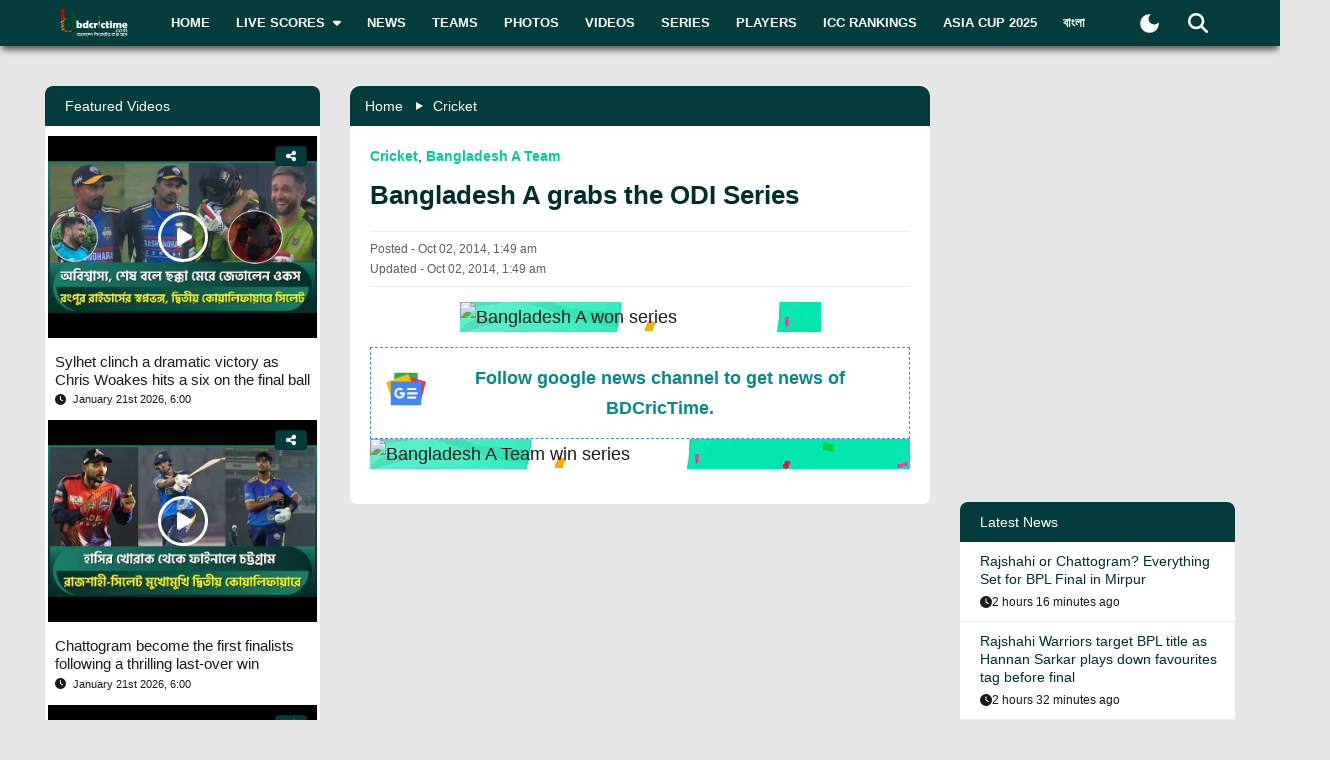

--- FILE ---
content_type: text/html; charset=utf-8
request_url: https://www.bdcrictime.com/bangladesh-a-grabs-the-odi-series
body_size: 128913
content:
<!DOCTYPE html><html lang="en" class="bdcrictime"><head><meta charSet="utf-8"/><link rel="preconnect" href="https://fonts.googleapis.com" crossorigin=""/><link rel="preconnect" href="https://fonts.gstatic.com" crossorigin=""/><meta name="viewport" content="width=device-width, initial-scale=1"/><link rel="preload" href="/_next/static/media/28634772fa737519-s.p.ttf" as="font" crossorigin="" type="font/ttf"/><link rel="preload" href="/_next/static/media/cda89dce5995d172-s.p.ttf" as="font" crossorigin="" type="font/ttf"/><link rel="stylesheet" href="/_next/static/css/319ae930ad5a07f2.css" data-precedence="next"/><link rel="stylesheet" href="/_next/static/css/2f4bfdd6c0d91e31.css" data-precedence="next"/><link rel="stylesheet" href="/_next/static/css/9ef1936885bb438b.css" data-precedence="next"/><link rel="stylesheet" href="/_next/static/css/f28f8a42ca3200a5.css" data-precedence="next"/><link rel="stylesheet" href="/_next/static/css/b26a1f6328a29379.css" data-precedence="next"/><link rel="preload" as="script" fetchPriority="low" href="/_next/static/chunks/webpack-5e2ace2aeaf981f4.js"/><script src="/_next/static/chunks/fd9d1056-2b205af35c505cf3.js" async=""></script><script src="/_next/static/chunks/2117-b47d27ac96b1c437.js" async=""></script><script src="/_next/static/chunks/main-app-e080f54ed13ea540.js" async=""></script><script src="/_next/static/chunks/870fdd6f-f42c30f778bd4190.js" async=""></script><script src="/_next/static/chunks/2626716e-73bf811bf7818e31.js" async=""></script><script src="/_next/static/chunks/13b76428-e1bf383848c17260.js" async=""></script><script src="/_next/static/chunks/2972-89d8080a613def89.js" async=""></script><script src="/_next/static/chunks/3464-ee893cbc26f7ef9c.js" async=""></script><script src="/_next/static/chunks/5878-f028aea0b3617245.js" async=""></script><script src="/_next/static/chunks/6036-8835b67ee7279e99.js" async=""></script><script src="/_next/static/chunks/9204-f3de6d520fd62f87.js" async=""></script><script src="/_next/static/chunks/4785-0d66715ea5521289.js" async=""></script><script src="/_next/static/chunks/6461-272d7d8552d8789f.js" async=""></script><script src="/_next/static/chunks/1130-296201a486401d9d.js" async=""></script><script src="/_next/static/chunks/4210-3b077a656c15cec4.js" async=""></script><script src="/_next/static/chunks/3986-a1e1de4fb9d0af53.js" async=""></script><script src="/_next/static/chunks/3899-9d4da97806792ec9.js" async=""></script><script src="/_next/static/chunks/2928-1b2affbaf470994f.js" async=""></script><script src="/_next/static/chunks/4634-a270a3a386fc51f6.js" async=""></script><script src="/_next/static/chunks/2762-a5e34e7d11a86e8a.js" async=""></script><script src="/_next/static/chunks/2717-e7d324cf667154a4.js" async=""></script><script src="/_next/static/chunks/4847-46124fd22611ef5d.js" async=""></script><script src="/_next/static/chunks/2653-b9e0bfe8ca6185fe.js" async=""></script><script src="/_next/static/chunks/2708-f199a2308958b2bf.js" async=""></script><script src="/_next/static/chunks/app/%5Blang%5D/layout-5f81c5a77df7fed2.js" async=""></script><script src="/_next/static/chunks/69b09407-6991cf27764bd0d7.js" async=""></script><script src="/_next/static/chunks/1237-81206ea3281fd095.js" async=""></script><script src="/_next/static/chunks/4955-3a0c7119f8665613.js" async=""></script><script src="/_next/static/chunks/3146-61306500af7df119.js" async=""></script><script src="/_next/static/chunks/4735-2c54aed5810a7da4.js" async=""></script><script src="/_next/static/chunks/9124-f680fbc1e42d1079.js" async=""></script><script src="/_next/static/chunks/951-f24fc74fb023e9fa.js" async=""></script><script src="/_next/static/chunks/8383-8b7078677cb395d3.js" async=""></script><script src="/_next/static/chunks/app/%5Blang%5D/%5BpostSlug%5D/page-a34f1c516f7abfb4.js" async=""></script><script src="/_next/static/chunks/app/%5Blang%5D/not-found-d3b280622440dece.js" async=""></script><link rel="preload" href="https://www.googletagmanager.com/gtm.js?id=GTM-NMGPPK" as="script"/><link rel="preload" href="https://pagead2.googlesyndication.com/pagead/js/adsbygoogle.js?client=ca-pub-1362381794246010" as="script" crossorigin=""/><meta http-equiv="Content-Type" content="text/html; charset=utf-8"/><meta property="fb:app_id" content="511281996857795"/><meta property="fb:pages" content="139266189986867"/><meta property="fb:use_automatic_ad_placement" content="enable=true ad_density=default"/><title>Bangladesh A grabs the ODI Series</title><meta name="description" content=" "/><meta name="author" content="Md Jabed Ali"/><link rel="manifest" href="/manifest.json" crossorigin="use-credentials"/><meta name="keywords" content="Live Cricket Scores today, Latest cricket news, ICC Rankings, Statistics, Cricket Teams, Cricket Series, Cricket Fixtures, Interviews, Cricket, Bulletins, Cricket Photos, Cricket Videos"/><meta name="theme-color" content="#033c3d"/><meta name="google-site-verification" content="M3am1NbzNXTZMqKpNfAfmEf9ornYlzVcu60UVccYX-k"/><meta property="og:title" content="Bangladesh A grabs the ODI Series"/><meta property="og:description" content=" "/><meta property="og:url" content="https://bdcrictime.com/bangladesh-a-grabs-the-odi-series"/><meta property="og:site_name" content="BDCricTime"/><meta property="og:locale" content="en_US"/><meta property="og:image" content="https://bdcrictime.com/images/feature-image.png"/><meta property="og:image:width" content="1051"/><meta property="og:image:height" content="553"/><meta property="og:type" content="article"/><meta name="twitter:card" content="summary_large_image"/><meta name="twitter:creator" content="@BDCricTime"/><meta name="twitter:title" content="Bangladesh A grabs the ODI Series"/><meta name="twitter:description" content=" "/><meta name="twitter:image" content="https://bdcrictime.com/images/feature-image.png"/><link rel="icon" href="/favicon.ico"/><link rel="icon" href="/icons/icon-128x128.png" sizes="16x16" type="image/png"/><link rel="icon" href="/icons/icon-128x128.png" sizes="32x32" type="image/png"/><link rel="apple-touch-icon" href="/icons/icon-128x128.png"/><meta name="next-size-adjust"/><script>window._izq = window._izq || []; window._izq.push(["init"]);</script><script defer="" src="https://cdn.izooto.com/scripts/bffbf47308f29955a518e3fb89805843657ad703.js"></script><script>
            window.dataLayer = window.dataLayer || [];
            function gtag(){dataLayer.push(arguments);}
            gtag('js', new Date());
            gtag('config', 'GTM-NMGPPK', {
              page_path: window.location.pathname,
            });
          </script><script>
            (function(c,l,a,r,i,t,y){
                c[a]=c[a]||function(){(c[a].q=c[a].q||[]).push(arguments)};
                t=l.createElement(r);t.async=1;t.src="https://www.clarity.ms/tag/"+i;
                y=l.getElementsByTagName(r)[0];y.parentNode.insertBefore(t,y);
            })(window, document, "clarity", "script", "7i1v6b6i81");
          </script><script>var vitag = vitag || {};</script><script src="/_next/static/chunks/polyfills-42372ed130431b0a.js" noModule=""></script></head><body style="font-family:&quot;Montserrat&quot;, sans-serif !important"><div id="__bdcrictime__"><div class="main"><div class=""><div></div><div style="display:none"><pre>

                ██████╗ ██████╗ ██████╗ ███████╗██████╗ ███████╗ ██╗    ██████╗ ██████╗ ███╗   ███╗
                ██╔════╝██╔═══██╗██╔══██╗██╔════╝██╔══██╗╚════██║███║   ██╔════╝██╔═══██╗████╗ ████║
                ██║     ██║   ██║██║  ██║█████╗  ██████╔╝    ██╔╝╚██║   ██║     ██║   ██║██╔████╔██║
                ██║     ██║   ██║██║  ██║██╔══╝  ██╔══██╗   ██╔╝  ██║   ██║     ██║   ██║██║╚██╔╝██║
                ╚██████╗╚██████╔╝██████╔╝███████╗██║  ██║   ██║   ██║██╗╚██████╗╚██████╔╝██║ ╚═╝ ██║
                 ╚═════╝ ╚═════╝ ╚═════╝ ╚══════╝╚═╝  ╚═╝   ╚═╝   ╚═╝╚═╝ ╚═════╝ ╚═════╝ ╚═╝     ╚═╝
                                                                                                                                                                                                                                                                                                                                                                                                                                                                                                                               
</pre><div class="text-center m-3">Developed By <a href="https://coder71.com/">Coder71 Ltd.</a></div></div><div class="header-area-wrapper"><div class="header-menu-area"><div id="sticker-sticky-wrapper" class="sticky-wrapper   "><div class="header-top-main-menu " id="sticker"><div class="header-top-main-wrapper fx-padding"><div class="container-fluid"><div class="main-menu-bar"><nav class="navbar navbar-expand-lg navbar"><div class="container-fluid"><button type="button" class="navbar-toggler" aria-label="mobile menu button"><svg aria-hidden="true" focusable="false" data-prefix="fas" data-icon="bars" class="svg-inline--fa fa-bars " role="img" xmlns="http://www.w3.org/2000/svg" viewBox="0 0 448 512"><path fill="currentColor" d="M0 96C0 78.3 14.3 64 32 64l384 0c17.7 0 32 14.3 32 32s-14.3 32-32 32L32 128C14.3 128 0 113.7 0 96zM0 256c0-17.7 14.3-32 32-32l384 0c17.7 0 32 14.3 32 32s-14.3 32-32 32L32 288c-17.7 0-32-14.3-32-32zM448 416c0 17.7-14.3 32-32 32L32 448c-17.7 0-32-14.3-32-32s14.3-32 32-32l384 0c17.7 0 32 14.3 32 32z"></path></svg></button><a class="stkey-logo" href="/"><img alt="BDCricTime" loading="lazy" width="120" height="70" decoding="async" data-nimg="1" style="color:transparent" srcSet="/_next/image?url=%2Fimages%2Flogo-sticky.png&amp;w=128&amp;q=75 1x, /_next/image?url=%2Fimages%2Flogo-sticky.png&amp;w=256&amp;q=75 2x" src="/_next/image?url=%2Fimages%2Flogo-sticky.png&amp;w=256&amp;q=75"/></a><div class="collapse navbar-collapse"><ul class="site-main-menu navbar-nav mr-auto navbar-nav"><li class="nav-item"><a href="/">Home</a></li><li class="nav-item"><a href="/live-scores"><span class="text">Live Scores</span><span class="icon"><svg aria-hidden="true" focusable="false" data-prefix="fas" data-icon="caret-down" class="svg-inline--fa fa-caret-down " role="img" xmlns="http://www.w3.org/2000/svg" viewBox="0 0 320 512"><path fill="currentColor" d="M137.4 374.6c12.5 12.5 32.8 12.5 45.3 0l128-128c9.2-9.2 11.9-22.9 6.9-34.9s-16.6-19.8-29.6-19.8L32 192c-12.9 0-24.6 7.8-29.6 19.8s-2.2 25.7 6.9 34.9l128 128z"></path></svg></span></a><ul><li class="nav-item"><a href="/fixtures">Fixtures</a></li><li class="nav-item"><a href="/result">Result</a></li><li class="nav-item"><a href="/calendar">Calendar</a></li></ul></li><li class="nav-item"><a href="/news">News</a></li><li class="nav-item"><a href="/teams">Teams</a></li><li class="nav-item"><a href="/photos">Photos</a></li><li class="nav-item"><a href="/videos">Videos</a></li><li class="nav-item"><a href="/series">Series</a></li><li class="nav-item"><a href="/players">Players</a></li><li class="nav-item"><a href="/icc-rankings">ICC Rankings</a></li><li class="nav-item"><a href="https://bn.bdcrictime.com/">বাংলা</a></li></ul></div><div class="header-user-search-bar d-flex align-items-center justify-content-end"><div class="d-flex align-items-center justify-content-center"><button class="bg-transparent border-0" title="Toogle Dark Mode"><div class="dark-mode"><svg class="d-flex" xmlns="http://www.w3.org/2000/svg" width="25" height="25" viewBox="0 0 24 24"><path fill="currentColor" d="M12 21q-3.75 0-6.375-2.625T3 12q0-3.75 2.625-6.375T12 3q.35 0 .688.025t.662.075q-1.025.725-1.638 1.888T11.1 7.5q0 2.25 1.575 3.825T16.5 12.9q1.375 0 2.525-.613T20.9 10.65q.05.325.075.662T21 12q0 3.75-2.625 6.375T12 21"></path></svg></div></button></div><div class="header-search-dropdown-area"><div class="dropdown"><button type="button" aria-haspopup="true" aria-expanded="false" class="btn btn-secondary"><svg aria-hidden="true" focusable="false" data-prefix="fas" data-icon="magnifying-glass" class="svg-inline--fa fa-magnifying-glass " role="img" xmlns="http://www.w3.org/2000/svg" viewBox="0 0 512 512"><path fill="currentColor" d="M416 208c0 45.9-14.9 88.3-40 122.7L502.6 457.4c12.5 12.5 12.5 32.8 0 45.3s-32.8 12.5-45.3 0L330.7 376c-34.4 25.2-76.8 40-122.7 40C93.1 416 0 322.9 0 208S93.1 0 208 0S416 93.1 416 208zM208 352a144 144 0 1 0 0-288 144 144 0 1 0 0 288z"></path></svg></button><div tabindex="-1" role="menu" aria-hidden="true" class="dropdown-menu dropdown-menu-end" data-bs-popper="static"><div class="header-top-search-bar-main"><meta itemProp="target" content="https://bdcrictime.com/search/{search_term_string}"/><input placeholder="Search" type="text" class="form-control" name="search_term_string" value=""/><button type="button" aria-label="Search" title="Search"><svg aria-hidden="true" focusable="false" data-prefix="fas" data-icon="magnifying-glass" class="svg-inline--fa fa-magnifying-glass " role="img" xmlns="http://www.w3.org/2000/svg" viewBox="0 0 512 512"><path fill="currentColor" d="M416 208c0 45.9-14.9 88.3-40 122.7L502.6 457.4c12.5 12.5 12.5 32.8 0 45.3s-32.8 12.5-45.3 0L330.7 376c-34.4 25.2-76.8 40-122.7 40C93.1 416 0 322.9 0 208S93.1 0 208 0S416 93.1 416 208zM208 352a144 144 0 1 0 0-288 144 144 0 1 0 0 288z"></path></svg></button></div></div></div></div></div></div></nav></div></div></div></div></div><div class="mobile-extra-menu"><ul class="mobile-extra-menu-nav nav"><li class="nav-item"><a href="/">Home</a></li><li class="nav-item"><a href="/live-scores">Live Scores</a></li><li class="nav-item"><a href="/news">News</a></li><li class="nav-item"><a href="/teams">Teams</a></li><li class="nav-item"><a href="/photos">Photos</a></li><li class="nav-item"><a href="/videos">Videos</a></li><li class="nav-item"><a href="/fixtures">Fixtures</a></li><li class="nav-item"><a href="/result">Result</a></li><li class="nav-item"><a href="/series">Series</a></li><li class="nav-item"><a href="/calendar">Calendar</a></li><li class="nav-item"><a href="/players">Players</a></li><li class="nav-item"><a href="/icc-rankings">ICC Rankings</a></li><li class="nav-item"><a href="https://bn.bdcrictime.com/">বাংলা</a></li></ul></div></div></div><main><!--$--><div></div><div class="page-content-area"><div class="news-content-area fx-padding"><div class="container-fluid"><div class="row"><div class="col-lg-3 order-2 order-lg-1"><div class="sidebar-widget-wrapper"><div class="left-sidebar"><div><div></div></div><div><div class="sidebar-widget recend-widget"><h2 class="heading-title">Recent Series</h2><div class="loaded-container loading"><nav><div class="no-post-message  "><span class="icon position-relative"><img alt="thumb" legacybehavior="true" loading="lazy" decoding="async" data-nimg="fill" style="position:absolute;height:100%;width:100%;left:0;top:0;right:0;bottom:0;color:transparent;max-width:100%;background-size:cover;background-position:50% 50%;background-repeat:no-repeat;background-image:url(&quot;data:image/svg+xml;charset=utf-8,%3Csvg xmlns=&#x27;http://www.w3.org/2000/svg&#x27; %3E%3Cfilter id=&#x27;b&#x27; color-interpolation-filters=&#x27;sRGB&#x27;%3E%3CfeGaussianBlur stdDeviation=&#x27;20&#x27;/%3E%3CfeColorMatrix values=&#x27;1 0 0 0 0 0 1 0 0 0 0 0 1 0 0 0 0 0 100 -1&#x27; result=&#x27;s&#x27;/%3E%3CfeFlood x=&#x27;0&#x27; y=&#x27;0&#x27; width=&#x27;100%25&#x27; height=&#x27;100%25&#x27;/%3E%3CfeComposite operator=&#x27;out&#x27; in=&#x27;s&#x27;/%3E%3CfeComposite in2=&#x27;SourceGraphic&#x27;/%3E%3CfeGaussianBlur stdDeviation=&#x27;20&#x27;/%3E%3C/filter%3E%3Cimage width=&#x27;100%25&#x27; height=&#x27;100%25&#x27; x=&#x27;0&#x27; y=&#x27;0&#x27; preserveAspectRatio=&#x27;none&#x27; style=&#x27;filter: url(%23b);&#x27; href=&#x27;[data-uri]&#x27;/%3E%3C/svg%3E&quot;)" src="https://bdcrictime.com/images/crickett.svg"/></span><span class="text">Currently no series is available</span></div></nav></div></div></div><div><div class="sidebar-widget player-widget overflow-visible" style="overflow:visible"><h2 class="heading-title">Players Data</h2><div class="loaded-container loading"><div></div></div></div></div></div></div></div><div class="col-lg-6 order-1 order-lg-2"><div class="news-main-content"><div class="post-content-inner-blk"><div class="loaded-container loading"><div></div></div></div></div></div><div class="col-lg-3 order-3 order-lg-3"><div class="sidebar-widget-wrapper"><div class="right-sidebar"><!--$--><div class="hello" style="display:block"><div class="false false open" style="bottom:0px"><div class="false"><div class="false"><div class="false"><div class="custom-ad-area rightSidebarAd1Top" style="margin:0px 0px 16px"><iframe src="https://bn.bdcrictime.com/visionRightSidebarTop1Ad/index.html" height="250" width="340" frameBorder="0" style="margin:0 15px"></iframe></div></div></div></div></div></div><!--/$--><div class="sidebar-widget latest-widget"><h1 class="heading-title">Latest News</h1><div class="loaded-container loading"><div></div></div></div><div></div><div style="height:250px" class="adsbyvli" data-ad-slot="outstream"></div></div></div></div></div></div></div></div><!--/$--><div class="Toastify"></div></main><div class="footer-area "><div class="footer-wrapper fx-padding "><div class="container-fluid"></div></div><div class="footer-social-horizontal-menu"><div class="footer-wrapper fx-padding"><div class="container-fluid"><div class="row justify-content-between align-items-center"><div class="col-lg-5"><div class="footer-copyright-area"><div class="footer-logo"><a href="/"><img alt="BDCricTime" loading="lazy" width="146" height="68" decoding="async" data-nimg="1" style="color:transparent" src="/images/footer-main-logo.svg"/></a></div><div class="footer-copyright-text"><p>© 2026 bdcrictime.com All rights reserved.</p></div></div></div></div></div></div></div></div><button type="button" class="scroll-to-top "><svg aria-hidden="true" focusable="false" data-prefix="fas" data-icon="up-long" class="svg-inline--fa fa-up-long " role="img" xmlns="http://www.w3.org/2000/svg" viewBox="0 0 320 512"><path fill="currentColor" d="M318 177.5c3.8-8.8 2-19-4.6-26l-136-144C172.9 2.7 166.6 0 160 0s-12.9 2.7-17.4 7.5l-136 144c-6.6 7-8.4 17.2-4.6 26S14.4 192 24 192l72 0 0 288c0 17.7 14.3 32 32 32l64 0c17.7 0 32-14.3 32-32l0-288 72 0c9.6 0 18.2-5.7 22-14.5z"></path></svg></button><div class="mobile-bottom-navigation"><a class="mobile-bottom-nav-item" href="/"><div class="d-flex flex-column align-items-center justify-content-center"><svg aria-hidden="true" focusable="false" data-prefix="fas" data-icon="house" class="svg-inline--fa fa-house " role="img" xmlns="http://www.w3.org/2000/svg" viewBox="0 0 576 512"><path fill="currentColor" d="M575.8 255.5c0 18-15 32.1-32 32.1l-32 0 .7 160.2c0 2.7-.2 5.4-.5 8.1l0 16.2c0 22.1-17.9 40-40 40l-16 0c-1.1 0-2.2 0-3.3-.1c-1.4 .1-2.8 .1-4.2 .1L416 512l-24 0c-22.1 0-40-17.9-40-40l0-24 0-64c0-17.7-14.3-32-32-32l-64 0c-17.7 0-32 14.3-32 32l0 64 0 24c0 22.1-17.9 40-40 40l-24 0-31.9 0c-1.5 0-3-.1-4.5-.2c-1.2 .1-2.4 .2-3.6 .2l-16 0c-22.1 0-40-17.9-40-40l0-112c0-.9 0-1.9 .1-2.8l0-69.7-32 0c-18 0-32-14-32-32.1c0-9 3-17 10-24L266.4 8c7-7 15-8 22-8s15 2 21 7L564.8 231.5c8 7 12 15 11 24z"></path></svg><p class="p-0 m-0">Home</p></div></a><a class="mobile-bottom-nav-item" href="/fixtures"><div class="d-flex flex-column align-items-center justify-content-center"><svg aria-hidden="true" focusable="false" data-prefix="fas" data-icon="baseball" class="svg-inline--fa fa-baseball " role="img" xmlns="http://www.w3.org/2000/svg" viewBox="0 0 512 512"><path fill="currentColor" d="M62.7 223.4c-4.8 .4-9.7 .6-14.7 .6c-15.6 0-30.8-2-45.2-5.9C19.2 107.1 107.1 19.2 218.1 2.8C222 17.2 224 32.4 224 48c0 4.9-.2 9.8-.6 14.7c-.7 8.8 5.8 16.5 14.6 17.3s16.5-5.8 17.3-14.6c.5-5.7 .7-11.5 .7-17.3c0-16.5-1.9-32.6-5.6-47.9c1.8 0 3.7-.1 5.6-.1C397.4 0 512 114.6 512 256c0 1.9 0 3.7-.1 5.6c-15.4-3.6-31.4-5.6-47.9-5.6c-5.8 0-11.6 .2-17.3 .7c-8.8 .7-15.4 8.5-14.6 17.3s8.5 15.4 17.3 14.6c4.8-.4 9.7-.6 14.7-.6c15.6 0 30.8 2 45.2 5.9C492.8 404.9 404.9 492.8 293.9 509.2C290 494.8 288 479.6 288 464c0-4.9 .2-9.8 .6-14.7c.7-8.8-5.8-16.5-14.6-17.3s-16.5 5.8-17.3 14.6c-.5 5.7-.7 11.5-.7 17.3c0 16.5 1.9 32.6 5.6 47.9c-1.8 0-3.7 .1-5.6 .1C114.6 512 0 397.4 0 256c0-1.9 0-3.7 .1-5.6C15.4 254.1 31.5 256 48 256c5.8 0 11.6-.2 17.3-.7c8.8-.7 15.4-8.5 14.6-17.3s-8.5-15.4-17.3-14.6zM121.3 208c-8 3.7-11.6 13.2-7.9 21.2s13.2 11.6 21.2 7.9c45.2-20.8 81.7-57.2 102.5-102.5c3.7-8 .2-17.5-7.9-21.2s-17.5-.2-21.2 7.9c-17.6 38.3-48.5 69.2-86.7 86.7zm277.2 74.7c-3.7-8-13.2-11.6-21.2-7.9c-45.2 20.8-81.7 57.2-102.5 102.5c-3.7 8-.2 17.5 7.9 21.2s17.5 .2 21.2-7.9c17.6-38.3 48.5-69.2 86.7-86.7c8-3.7 11.6-13.2 7.9-21.2z"></path></svg><p class="p-0 m-0">Matches</p></div></a><a class="mobile-bottom-nav-item" href="/series"><div class="d-flex flex-column align-items-center justify-content-center"><svg aria-hidden="true" focusable="false" data-prefix="fas" data-icon="trophy" class="svg-inline--fa fa-trophy " role="img" xmlns="http://www.w3.org/2000/svg" viewBox="0 0 576 512"><path fill="currentColor" d="M400 0L176 0c-26.5 0-48.1 21.8-47.1 48.2c.2 5.3 .4 10.6 .7 15.8L24 64C10.7 64 0 74.7 0 88c0 92.6 33.5 157 78.5 200.7c44.3 43.1 98.3 64.8 138.1 75.8c23.4 6.5 39.4 26 39.4 45.6c0 20.9-17 37.9-37.9 37.9L192 448c-17.7 0-32 14.3-32 32s14.3 32 32 32l192 0c17.7 0 32-14.3 32-32s-14.3-32-32-32l-26.1 0C337 448 320 431 320 410.1c0-19.6 15.9-39.2 39.4-45.6c39.9-11 93.9-32.7 138.2-75.8C542.5 245 576 180.6 576 88c0-13.3-10.7-24-24-24L446.4 64c.3-5.2 .5-10.4 .7-15.8C448.1 21.8 426.5 0 400 0zM48.9 112l84.4 0c9.1 90.1 29.2 150.3 51.9 190.6c-24.9-11-50.8-26.5-73.2-48.3c-32-31.1-58-76-63-142.3zM464.1 254.3c-22.4 21.8-48.3 37.3-73.2 48.3c22.7-40.3 42.8-100.5 51.9-190.6l84.4 0c-5.1 66.3-31.1 111.2-63 142.3z"></path></svg><p class="p-0 m-0">Series</p></div></a><a class="mobile-bottom-nav-item" href="/videos"><div class="d-flex flex-column align-items-center justify-content-center"><svg aria-hidden="true" focusable="false" data-prefix="fas" data-icon="video" class="svg-inline--fa fa-video " role="img" xmlns="http://www.w3.org/2000/svg" viewBox="0 0 576 512"><path fill="currentColor" d="M0 128C0 92.7 28.7 64 64 64l256 0c35.3 0 64 28.7 64 64l0 256c0 35.3-28.7 64-64 64L64 448c-35.3 0-64-28.7-64-64L0 128zM559.1 99.8c10.4 5.6 16.9 16.4 16.9 28.2l0 256c0 11.8-6.5 22.6-16.9 28.2s-23 5-32.9-1.6l-96-64L416 337.1l0-17.1 0-128 0-17.1 14.2-9.5 96-64c9.8-6.5 22.4-7.2 32.9-1.6z"></path></svg><p class="p-0 m-0">Video</p></div></a><a class="mobile-bottom-nav-item" href="/photos"><div class="d-flex flex-column align-items-center justify-content-center"><svg aria-hidden="true" focusable="false" data-prefix="fas" data-icon="photo-film" class="svg-inline--fa fa-photo-film " role="img" xmlns="http://www.w3.org/2000/svg" viewBox="0 0 640 512"><path fill="currentColor" d="M256 0L576 0c35.3 0 64 28.7 64 64l0 224c0 35.3-28.7 64-64 64l-320 0c-35.3 0-64-28.7-64-64l0-224c0-35.3 28.7-64 64-64zM476 106.7C471.5 100 464 96 456 96s-15.5 4-20 10.7l-56 84L362.7 169c-4.6-5.7-11.5-9-18.7-9s-14.2 3.3-18.7 9l-64 80c-5.8 7.2-6.9 17.1-2.9 25.4s12.4 13.6 21.6 13.6l80 0 48 0 144 0c8.9 0 17-4.9 21.2-12.7s3.7-17.3-1.2-24.6l-96-144zM336 96a32 32 0 1 0 -64 0 32 32 0 1 0 64 0zM64 128l96 0 0 256 0 32c0 17.7 14.3 32 32 32l128 0c17.7 0 32-14.3 32-32l0-32 160 0 0 64c0 35.3-28.7 64-64 64L64 512c-35.3 0-64-28.7-64-64L0 192c0-35.3 28.7-64 64-64zm8 64c-8.8 0-16 7.2-16 16l0 16c0 8.8 7.2 16 16 16l16 0c8.8 0 16-7.2 16-16l0-16c0-8.8-7.2-16-16-16l-16 0zm0 104c-8.8 0-16 7.2-16 16l0 16c0 8.8 7.2 16 16 16l16 0c8.8 0 16-7.2 16-16l0-16c0-8.8-7.2-16-16-16l-16 0zm0 104c-8.8 0-16 7.2-16 16l0 16c0 8.8 7.2 16 16 16l16 0c8.8 0 16-7.2 16-16l0-16c0-8.8-7.2-16-16-16l-16 0zm336 16l0 16c0 8.8 7.2 16 16 16l16 0c8.8 0 16-7.2 16-16l0-16c0-8.8-7.2-16-16-16l-16 0c-8.8 0-16 7.2-16 16z"></path></svg><p class="p-0 m-0">Photos</p></div></a><div class="mobile-bottom-nav-item"><div class="d-flex flex-column align-items-center justify-content-center bar"><svg aria-hidden="true" focusable="false" data-prefix="fas" data-icon="bars" class="svg-inline--fa fa-bars " role="img" xmlns="http://www.w3.org/2000/svg" viewBox="0 0 448 512"><path fill="currentColor" d="M0 96C0 78.3 14.3 64 32 64l384 0c17.7 0 32 14.3 32 32s-14.3 32-32 32L32 128C14.3 128 0 113.7 0 96zM0 256c0-17.7 14.3-32 32-32l384 0c17.7 0 32 14.3 32 32s-14.3 32-32 32L32 288c-17.7 0-32-14.3-32-32zM448 416c0 17.7-14.3 32-32 32L32 448c-17.7 0-32-14.3-32-32s14.3-32 32-32l384 0c17.7 0 32 14.3 32 32z"></path></svg><p class="p-0 m-0">More</p></div></div></div><div class="mobile-bottom-sidebar position-fixed d-none"><div class="mobile-sidebar-header"><h3>More</h3><span style="cursor:pointer"><svg aria-hidden="true" focusable="false" data-prefix="far" data-icon="circle-xmark" class="svg-inline--fa fa-circle-xmark " role="img" xmlns="http://www.w3.org/2000/svg" viewBox="0 0 512 512" style="font-size:16px"><path fill="currentColor" d="M256 48a208 208 0 1 1 0 416 208 208 0 1 1 0-416zm0 464A256 256 0 1 0 256 0a256 256 0 1 0 0 512zM175 175c-9.4 9.4-9.4 24.6 0 33.9l47 47-47 47c-9.4 9.4-9.4 24.6 0 33.9s24.6 9.4 33.9 0l47-47 47 47c9.4 9.4 24.6 9.4 33.9 0s9.4-24.6 0-33.9l-47-47 47-47c9.4-9.4 9.4-24.6 0-33.9s-24.6-9.4-33.9 0l-47 47-47-47c-9.4-9.4-24.6-9.4-33.9 0z"></path></svg></span></div><ul class="footer-menu-items"></ul></div><div style="display:none"><pre>

                ██████╗ ██████╗ ██████╗ ███████╗██████╗ ███████╗ ██╗    ██████╗ ██████╗ ███╗   ███╗
                ██╔════╝██╔═══██╗██╔══██╗██╔════╝██╔══██╗╚════██║███║   ██╔════╝██╔═══██╗████╗ ████║
                ██║     ██║   ██║██║  ██║█████╗  ██████╔╝    ██╔╝╚██║   ██║     ██║   ██║██╔████╔██║
                ██║     ██║   ██║██║  ██║██╔══╝  ██╔══██╗   ██╔╝  ██║   ██║     ██║   ██║██║╚██╔╝██║
                ╚██████╗╚██████╔╝██████╔╝███████╗██║  ██║   ██║   ██║██╗╚██████╗╚██████╔╝██║ ╚═╝ ██║
                 ╚═════╝ ╚═════╝ ╚═════╝ ╚══════╝╚═╝  ╚═╝   ╚═╝   ╚═╝╚═╝ ╚═════╝ ╚═════╝ ╚═╝     ╚═╝
                                                                                                                                                                                                                                                                                                                                                                                                                                                                                                                               
</pre><div class="text-center m-3">Developed By <a href="https://coder71.com/">Coder71 Ltd.</a></div></div></div></div></div><script src="/_next/static/chunks/webpack-5e2ace2aeaf981f4.js" async=""></script><script>(self.__next_f=self.__next_f||[]).push([0]);self.__next_f.push([2,null])</script><script>self.__next_f.push([1,"1:HL[\"/_next/static/media/28634772fa737519-s.p.ttf\",\"font\",{\"crossOrigin\":\"\",\"type\":\"font/ttf\"}]\n2:HL[\"/_next/static/media/cda89dce5995d172-s.p.ttf\",\"font\",{\"crossOrigin\":\"\",\"type\":\"font/ttf\"}]\n3:HL[\"/_next/static/css/319ae930ad5a07f2.css\",\"style\"]\n4:HL[\"/_next/static/css/2f4bfdd6c0d91e31.css\",\"style\"]\n5:HL[\"/_next/static/css/9ef1936885bb438b.css\",\"style\"]\n6:HL[\"/_next/static/css/f28f8a42ca3200a5.css\",\"style\"]\n7:HL[\"/_next/static/css/b26a1f6328a29379.css\",\"style\"]\n"])</script><script>self.__next_f.push([1,"8:I[12846,[],\"\"]\nb:I[4707,[],\"\"]\ne:I[36423,[],\"\"]\n11:I[61060,[],\"\"]\nc:[\"lang\",\"en\",\"d\"]\nd:[\"postSlug\",\"bangladesh-a-grabs-the-odi-series\",\"d\"]\n12:[]\n"])</script><script>self.__next_f.push([1,"0:[\"$\",\"$L8\",null,{\"buildId\":\"56WKx9jQzbxQCT771Yw-X\",\"assetPrefix\":\"\",\"urlParts\":[\"\",\"bangladesh-a-grabs-the-odi-series\"],\"initialTree\":[\"\",{\"children\":[[\"lang\",\"en\",\"d\"],{\"children\":[[\"postSlug\",\"bangladesh-a-grabs-the-odi-series\",\"d\"],{\"children\":[\"__PAGE__\",{}]}]},\"$undefined\",\"$undefined\",true]}],\"initialSeedData\":[\"\",{\"children\":[[\"lang\",\"en\",\"d\"],{\"children\":[[\"postSlug\",\"bangladesh-a-grabs-the-odi-series\",\"d\"],{\"children\":[\"__PAGE__\",{},[[\"$L9\",\"$La\",null],null],null]},[null,[\"$\",\"$Lb\",null,{\"parallelRouterKey\":\"children\",\"segmentPath\":[\"children\",\"$c\",\"children\",\"$d\",\"children\"],\"error\":\"$undefined\",\"errorStyles\":\"$undefined\",\"errorScripts\":\"$undefined\",\"template\":[\"$\",\"$Le\",null,{}],\"templateStyles\":\"$undefined\",\"templateScripts\":\"$undefined\",\"notFound\":\"$undefined\",\"notFoundStyles\":\"$undefined\"}]],null]},[[[[\"$\",\"link\",\"0\",{\"rel\":\"stylesheet\",\"href\":\"/_next/static/css/319ae930ad5a07f2.css\",\"precedence\":\"next\",\"crossOrigin\":\"$undefined\"}],[\"$\",\"link\",\"1\",{\"rel\":\"stylesheet\",\"href\":\"/_next/static/css/2f4bfdd6c0d91e31.css\",\"precedence\":\"next\",\"crossOrigin\":\"$undefined\"}],[\"$\",\"link\",\"2\",{\"rel\":\"stylesheet\",\"href\":\"/_next/static/css/9ef1936885bb438b.css\",\"precedence\":\"next\",\"crossOrigin\":\"$undefined\"}],[\"$\",\"link\",\"3\",{\"rel\":\"stylesheet\",\"href\":\"/_next/static/css/f28f8a42ca3200a5.css\",\"precedence\":\"next\",\"crossOrigin\":\"$undefined\"}],[\"$\",\"link\",\"4\",{\"rel\":\"stylesheet\",\"href\":\"/_next/static/css/b26a1f6328a29379.css\",\"precedence\":\"next\",\"crossOrigin\":\"$undefined\"}]],\"$Lf\"],null],[[\"$\",\"div\",null,{\"className\":\"page-content-area\",\"children\":[\"$\",\"div\",null,{\"className\":\"inner-page-hero-area fx-padding\",\"children\":[\"$\",\"div\",null,{\"className\":\"skeleton-loader\",\"children\":[[\"$\",\"div\",null,{\"className\":\"skeleton-header mb-4\"}],[\"$\",\"div\",null,{\"className\":\"row\",\"children\":[[\"$\",\"div\",null,{\"className\":\"col-md-8\",\"children\":[[\"$\",\"div\",null,{\"className\":\"skeleton-card mb-4\"}],[\"$\",\"div\",null,{\"className\":\"skeleton-card mb-4\"}],[\"$\",\"div\",null,{\"className\":\"skeleton-card\"}]]}],[\"$\",\"div\",null,{\"className\":\"col-md-4\",\"children\":[\"$\",\"div\",null,{\"className\":\"skeleton-sidebar\",\"children\":[[\"$\",\"div\",null,{\"className\":\"skeleton-sidebar-item mb-3\"}],[\"$\",\"div\",null,{\"className\":\"skeleton-sidebar-item mb-3\"}],[\"$\",\"div\",null,{\"className\":\"skeleton-sidebar-item\"}]]}]}]]}]]}]}]}],[],[]]]},[null,[\"$\",\"$Lb\",null,{\"parallelRouterKey\":\"children\",\"segmentPath\":[\"children\"],\"error\":\"$undefined\",\"errorStyles\":\"$undefined\",\"errorScripts\":\"$undefined\",\"template\":[\"$\",\"$Le\",null,{}],\"templateStyles\":\"$undefined\",\"templateScripts\":\"$undefined\",\"notFound\":[[\"$\",\"title\",null,{\"children\":\"404: This page could not be found.\"}],[\"$\",\"div\",null,{\"style\":{\"fontFamily\":\"system-ui,\\\"Segoe UI\\\",Roboto,Helvetica,Arial,sans-serif,\\\"Apple Color Emoji\\\",\\\"Segoe UI Emoji\\\"\",\"height\":\"100vh\",\"textAlign\":\"center\",\"display\":\"flex\",\"flexDirection\":\"column\",\"alignItems\":\"center\",\"justifyContent\":\"center\"},\"children\":[\"$\",\"div\",null,{\"children\":[[\"$\",\"style\",null,{\"dangerouslySetInnerHTML\":{\"__html\":\"body{color:#000;background:#fff;margin:0}.next-error-h1{border-right:1px solid rgba(0,0,0,.3)}@media (prefers-color-scheme:dark){body{color:#fff;background:#000}.next-error-h1{border-right:1px solid rgba(255,255,255,.3)}}\"}}],[\"$\",\"h1\",null,{\"className\":\"next-error-h1\",\"style\":{\"display\":\"inline-block\",\"margin\":\"0 20px 0 0\",\"padding\":\"0 23px 0 0\",\"fontSize\":24,\"fontWeight\":500,\"verticalAlign\":\"top\",\"lineHeight\":\"49px\"},\"children\":\"404\"}],[\"$\",\"div\",null,{\"style\":{\"display\":\"inline-block\"},\"children\":[\"$\",\"h2\",null,{\"style\":{\"fontSize\":14,\"fontWeight\":400,\"lineHeight\":\"49px\",\"margin\":0},\"children\":\"This page could not be found.\"}]}]]}]}]],\"notFoundStyles\":[]}]],null],\"couldBeIntercepted\":false,\"initialHead\":[null,\"$L10\"],\"globalErrorComponent\":\"$11\",\"missingSlots\":\"$W12\"}]\n"])</script><script>self.__next_f.push([1,"13:I[28058,[\"3676\",\"static/chunks/870fdd6f-f42c30f778bd4190.js\",\"7326\",\"static/chunks/2626716e-73bf811bf7818e31.js\",\"6990\",\"static/chunks/13b76428-e1bf383848c17260.js\",\"2972\",\"static/chunks/2972-89d8080a613def89.js\",\"3464\",\"static/chunks/3464-ee893cbc26f7ef9c.js\",\"5878\",\"static/chunks/5878-f028aea0b3617245.js\",\"6036\",\"static/chunks/6036-8835b67ee7279e99.js\",\"9204\",\"static/chunks/9204-f3de6d520fd62f87.js\",\"4785\",\"static/chunks/4785-0d66715ea5521289.js\",\"6461\",\"static/chunks/6461-272d7d8552d8789f.js\",\"1130\",\"static/chunks/1130-296201a486401d9d.js\",\"4210\",\"static/chunks/4210-3b077a656c15cec4.js\",\"3986\",\"static/chunks/3986-a1e1de4fb9d0af53.js\",\"3899\",\"static/chunks/3899-9d4da97806792ec9.js\",\"2928\",\"static/chunks/2928-1b2affbaf470994f.js\",\"4634\",\"static/chunks/4634-a270a3a386fc51f6.js\",\"2762\",\"static/chunks/2762-a5e34e7d11a86e8a.js\",\"2717\",\"static/chunks/2717-e7d324cf667154a4.js\",\"4847\",\"static/chunks/4847-46124fd22611ef5d.js\",\"2653\",\"static/chunks/2653-b9e0bfe8ca6185fe.js\",\"2708\",\"static/chunks/2708-f199a2308958b2bf.js\",\"1084\",\"static/chunks/app/%5Blang%5D/layout-5f81c5a77df7fed2.js\"],\"default\"]\n14:I[98087,[\"3676\",\"static/chunks/870fdd6f-f42c30f778bd4190.js\",\"7326\",\"static/chunks/2626716e-73bf811bf7818e31.js\",\"6990\",\"static/chunks/13b76428-e1bf383848c17260.js\",\"2972\",\"static/chunks/2972-89d8080a613def89.js\",\"3464\",\"static/chunks/3464-ee893cbc26f7ef9c.js\",\"5878\",\"static/chunks/5878-f028aea0b3617245.js\",\"6036\",\"static/chunks/6036-8835b67ee7279e99.js\",\"9204\",\"static/chunks/9204-f3de6d520fd62f87.js\",\"4785\",\"static/chunks/4785-0d66715ea5521289.js\",\"6461\",\"static/chunks/6461-272d7d8552d8789f.js\",\"1130\",\"static/chunks/1130-296201a486401d9d.js\",\"4210\",\"static/chunks/4210-3b077a656c15cec4.js\",\"3986\",\"static/chunks/3986-a1e1de4fb9d0af53.js\",\"3899\",\"static/chunks/3899-9d4da97806792ec9.js\",\"2928\",\"static/chunks/2928-1b2affbaf470994f.js\",\"4634\",\"static/chunks/4634-a270a3a386fc51f6.js\",\"2762\",\"static/chunks/2762-a5e34e7d11a86e8a.js\",\"2717\",\"static/chunks/2717-e7d324cf667154a4.js\",\"4847\",\"static/chunks/4847-46124fd22611ef5d.js\",\"26"])</script><script>self.__next_f.push([1,"53\",\"static/chunks/2653-b9e0bfe8ca6185fe.js\",\"2708\",\"static/chunks/2708-f199a2308958b2bf.js\",\"1084\",\"static/chunks/app/%5Blang%5D/layout-5f81c5a77df7fed2.js\"],\"GoogleTagManager\"]\n15:I[88003,[\"3676\",\"static/chunks/870fdd6f-f42c30f778bd4190.js\",\"7326\",\"static/chunks/2626716e-73bf811bf7818e31.js\",\"6990\",\"static/chunks/13b76428-e1bf383848c17260.js\",\"2972\",\"static/chunks/2972-89d8080a613def89.js\",\"3464\",\"static/chunks/3464-ee893cbc26f7ef9c.js\",\"5878\",\"static/chunks/5878-f028aea0b3617245.js\",\"6036\",\"static/chunks/6036-8835b67ee7279e99.js\",\"9204\",\"static/chunks/9204-f3de6d520fd62f87.js\",\"4785\",\"static/chunks/4785-0d66715ea5521289.js\",\"6461\",\"static/chunks/6461-272d7d8552d8789f.js\",\"1130\",\"static/chunks/1130-296201a486401d9d.js\",\"4210\",\"static/chunks/4210-3b077a656c15cec4.js\",\"3986\",\"static/chunks/3986-a1e1de4fb9d0af53.js\",\"3899\",\"static/chunks/3899-9d4da97806792ec9.js\",\"2928\",\"static/chunks/2928-1b2affbaf470994f.js\",\"4634\",\"static/chunks/4634-a270a3a386fc51f6.js\",\"2762\",\"static/chunks/2762-a5e34e7d11a86e8a.js\",\"2717\",\"static/chunks/2717-e7d324cf667154a4.js\",\"4847\",\"static/chunks/4847-46124fd22611ef5d.js\",\"2653\",\"static/chunks/2653-b9e0bfe8ca6185fe.js\",\"2708\",\"static/chunks/2708-f199a2308958b2bf.js\",\"1084\",\"static/chunks/app/%5Blang%5D/layout-5f81c5a77df7fed2.js\"],\"\"]\n16:I[80589,[\"3676\",\"static/chunks/870fdd6f-f42c30f778bd4190.js\",\"7326\",\"static/chunks/2626716e-73bf811bf7818e31.js\",\"3958\",\"static/chunks/69b09407-6991cf27764bd0d7.js\",\"6990\",\"static/chunks/13b76428-e1bf383848c17260.js\",\"2972\",\"static/chunks/2972-89d8080a613def89.js\",\"3464\",\"static/chunks/3464-ee893cbc26f7ef9c.js\",\"5878\",\"static/chunks/5878-f028aea0b3617245.js\",\"6036\",\"static/chunks/6036-8835b67ee7279e99.js\",\"9204\",\"static/chunks/9204-f3de6d520fd62f87.js\",\"4785\",\"static/chunks/4785-0d66715ea5521289.js\",\"6461\",\"static/chunks/6461-272d7d8552d8789f.js\",\"1130\",\"static/chunks/1130-296201a486401d9d.js\",\"1237\",\"static/chunks/1237-81206ea3281fd095.js\",\"4210\",\"static/chunks/4210-3b077a656c15cec4.js\",\"4955\",\"static/chunks/4955-3a0c7119f8665613.js\",\"3146\",\"static/chun"])</script><script>self.__next_f.push([1,"ks/3146-61306500af7df119.js\",\"3986\",\"static/chunks/3986-a1e1de4fb9d0af53.js\",\"3899\",\"static/chunks/3899-9d4da97806792ec9.js\",\"2928\",\"static/chunks/2928-1b2affbaf470994f.js\",\"4634\",\"static/chunks/4634-a270a3a386fc51f6.js\",\"2762\",\"static/chunks/2762-a5e34e7d11a86e8a.js\",\"2717\",\"static/chunks/2717-e7d324cf667154a4.js\",\"4735\",\"static/chunks/4735-2c54aed5810a7da4.js\",\"2653\",\"static/chunks/2653-b9e0bfe8ca6185fe.js\",\"9124\",\"static/chunks/9124-f680fbc1e42d1079.js\",\"951\",\"static/chunks/951-f24fc74fb023e9fa.js\",\"2708\",\"static/chunks/2708-f199a2308958b2bf.js\",\"8383\",\"static/chunks/8383-8b7078677cb395d3.js\",\"3239\",\"static/chunks/app/%5Blang%5D/%5BpostSlug%5D/page-a34f1c516f7abfb4.js\"],\"Providers\"]\n17:I[94613,[\"3676\",\"static/chunks/870fdd6f-f42c30f778bd4190.js\",\"7326\",\"static/chunks/2626716e-73bf811bf7818e31.js\",\"3958\",\"static/chunks/69b09407-6991cf27764bd0d7.js\",\"6990\",\"static/chunks/13b76428-e1bf383848c17260.js\",\"2972\",\"static/chunks/2972-89d8080a613def89.js\",\"3464\",\"static/chunks/3464-ee893cbc26f7ef9c.js\",\"5878\",\"static/chunks/5878-f028aea0b3617245.js\",\"6036\",\"static/chunks/6036-8835b67ee7279e99.js\",\"9204\",\"static/chunks/9204-f3de6d520fd62f87.js\",\"4785\",\"static/chunks/4785-0d66715ea5521289.js\",\"6461\",\"static/chunks/6461-272d7d8552d8789f.js\",\"1130\",\"static/chunks/1130-296201a486401d9d.js\",\"1237\",\"static/chunks/1237-81206ea3281fd095.js\",\"4210\",\"static/chunks/4210-3b077a656c15cec4.js\",\"4955\",\"static/chunks/4955-3a0c7119f8665613.js\",\"3146\",\"static/chunks/3146-61306500af7df119.js\",\"3986\",\"static/chunks/3986-a1e1de4fb9d0af53.js\",\"3899\",\"static/chunks/3899-9d4da97806792ec9.js\",\"2928\",\"static/chunks/2928-1b2affbaf470994f.js\",\"4634\",\"static/chunks/4634-a270a3a386fc51f6.js\",\"2762\",\"static/chunks/2762-a5e34e7d11a86e8a.js\",\"2717\",\"static/chunks/2717-e7d324cf667154a4.js\",\"4735\",\"static/chunks/4735-2c54aed5810a7da4.js\",\"2653\",\"static/chunks/2653-b9e0bfe8ca6185fe.js\",\"9124\",\"static/chunks/9124-f680fbc1e42d1079.js\",\"951\",\"static/chunks/951-f24fc74fb023e9fa.js\",\"2708\",\"static/chunks/2708-f199a2308958b2bf.js\",\"8383\",\"static/chunks/8383-8b70"])</script><script>self.__next_f.push([1,"78677cb395d3.js\",\"3239\",\"static/chunks/app/%5Blang%5D/%5BpostSlug%5D/page-a34f1c516f7abfb4.js\"],\"default\"]\n18:I[77424,[\"3676\",\"static/chunks/870fdd6f-f42c30f778bd4190.js\",\"7326\",\"static/chunks/2626716e-73bf811bf7818e31.js\",\"3958\",\"static/chunks/69b09407-6991cf27764bd0d7.js\",\"6990\",\"static/chunks/13b76428-e1bf383848c17260.js\",\"2972\",\"static/chunks/2972-89d8080a613def89.js\",\"3464\",\"static/chunks/3464-ee893cbc26f7ef9c.js\",\"5878\",\"static/chunks/5878-f028aea0b3617245.js\",\"6036\",\"static/chunks/6036-8835b67ee7279e99.js\",\"9204\",\"static/chunks/9204-f3de6d520fd62f87.js\",\"4785\",\"static/chunks/4785-0d66715ea5521289.js\",\"6461\",\"static/chunks/6461-272d7d8552d8789f.js\",\"1130\",\"static/chunks/1130-296201a486401d9d.js\",\"1237\",\"static/chunks/1237-81206ea3281fd095.js\",\"4210\",\"static/chunks/4210-3b077a656c15cec4.js\",\"4955\",\"static/chunks/4955-3a0c7119f8665613.js\",\"3146\",\"static/chunks/3146-61306500af7df119.js\",\"3986\",\"static/chunks/3986-a1e1de4fb9d0af53.js\",\"3899\",\"static/chunks/3899-9d4da97806792ec9.js\",\"2928\",\"static/chunks/2928-1b2affbaf470994f.js\",\"4634\",\"static/chunks/4634-a270a3a386fc51f6.js\",\"2762\",\"static/chunks/2762-a5e34e7d11a86e8a.js\",\"2717\",\"static/chunks/2717-e7d324cf667154a4.js\",\"4735\",\"static/chunks/4735-2c54aed5810a7da4.js\",\"2653\",\"static/chunks/2653-b9e0bfe8ca6185fe.js\",\"9124\",\"static/chunks/9124-f680fbc1e42d1079.js\",\"951\",\"static/chunks/951-f24fc74fb023e9fa.js\",\"2708\",\"static/chunks/2708-f199a2308958b2bf.js\",\"8383\",\"static/chunks/8383-8b7078677cb395d3.js\",\"3239\",\"static/chunks/app/%5Blang%5D/%5BpostSlug%5D/page-a34f1c516f7abfb4.js\"],\"ThemeProvider\"]\n19:I[88027,[\"3676\",\"static/chunks/870fdd6f-f42c30f778bd4190.js\",\"7326\",\"static/chunks/2626716e-73bf811bf7818e31.js\",\"3958\",\"static/chunks/69b09407-6991cf27764bd0d7.js\",\"6990\",\"static/chunks/13b76428-e1bf383848c17260.js\",\"2972\",\"static/chunks/2972-89d8080a613def89.js\",\"3464\",\"static/chunks/3464-ee893cbc26f7ef9c.js\",\"5878\",\"static/chunks/5878-f028aea0b3617245.js\",\"6036\",\"static/chunks/6036-8835b67ee7279e99.js\",\"9204\",\"static/chunks/9204-f3de6d520fd62f87.js\",\"4785\",\"static/"])</script><script>self.__next_f.push([1,"chunks/4785-0d66715ea5521289.js\",\"6461\",\"static/chunks/6461-272d7d8552d8789f.js\",\"1130\",\"static/chunks/1130-296201a486401d9d.js\",\"1237\",\"static/chunks/1237-81206ea3281fd095.js\",\"4210\",\"static/chunks/4210-3b077a656c15cec4.js\",\"4955\",\"static/chunks/4955-3a0c7119f8665613.js\",\"3146\",\"static/chunks/3146-61306500af7df119.js\",\"3986\",\"static/chunks/3986-a1e1de4fb9d0af53.js\",\"3899\",\"static/chunks/3899-9d4da97806792ec9.js\",\"2928\",\"static/chunks/2928-1b2affbaf470994f.js\",\"4634\",\"static/chunks/4634-a270a3a386fc51f6.js\",\"2762\",\"static/chunks/2762-a5e34e7d11a86e8a.js\",\"2717\",\"static/chunks/2717-e7d324cf667154a4.js\",\"4735\",\"static/chunks/4735-2c54aed5810a7da4.js\",\"2653\",\"static/chunks/2653-b9e0bfe8ca6185fe.js\",\"9124\",\"static/chunks/9124-f680fbc1e42d1079.js\",\"951\",\"static/chunks/951-f24fc74fb023e9fa.js\",\"2708\",\"static/chunks/2708-f199a2308958b2bf.js\",\"8383\",\"static/chunks/8383-8b7078677cb395d3.js\",\"3239\",\"static/chunks/app/%5Blang%5D/%5BpostSlug%5D/page-a34f1c516f7abfb4.js\"],\"default\"]\n1a:I[52666,[\"3676\",\"static/chunks/870fdd6f-f42c30f778bd4190.js\",\"7326\",\"static/chunks/2626716e-73bf811bf7818e31.js\",\"3958\",\"static/chunks/69b09407-6991cf27764bd0d7.js\",\"6990\",\"static/chunks/13b76428-e1bf383848c17260.js\",\"2972\",\"static/chunks/2972-89d8080a613def89.js\",\"3464\",\"static/chunks/3464-ee893cbc26f7ef9c.js\",\"5878\",\"static/chunks/5878-f028aea0b3617245.js\",\"6036\",\"static/chunks/6036-8835b67ee7279e99.js\",\"9204\",\"static/chunks/9204-f3de6d520fd62f87.js\",\"4785\",\"static/chunks/4785-0d66715ea5521289.js\",\"6461\",\"static/chunks/6461-272d7d8552d8789f.js\",\"1130\",\"static/chunks/1130-296201a486401d9d.js\",\"1237\",\"static/chunks/1237-81206ea3281fd095.js\",\"4210\",\"static/chunks/4210-3b077a656c15cec4.js\",\"4955\",\"static/chunks/4955-3a0c7119f8665613.js\",\"3146\",\"static/chunks/3146-61306500af7df119.js\",\"3986\",\"static/chunks/3986-a1e1de4fb9d0af53.js\",\"3899\",\"static/chunks/3899-9d4da97806792ec9.js\",\"2928\",\"static/chunks/2928-1b2affbaf470994f.js\",\"4634\",\"static/chunks/4634-a270a3a386fc51f6.js\",\"2762\",\"static/chunks/2762-a5e34e7d11a86e8a.js\",\"2717\",\"static/chunks/2717-"])</script><script>self.__next_f.push([1,"e7d324cf667154a4.js\",\"4735\",\"static/chunks/4735-2c54aed5810a7da4.js\",\"2653\",\"static/chunks/2653-b9e0bfe8ca6185fe.js\",\"9124\",\"static/chunks/9124-f680fbc1e42d1079.js\",\"951\",\"static/chunks/951-f24fc74fb023e9fa.js\",\"2708\",\"static/chunks/2708-f199a2308958b2bf.js\",\"8383\",\"static/chunks/8383-8b7078677cb395d3.js\",\"3239\",\"static/chunks/app/%5Blang%5D/%5BpostSlug%5D/page-a34f1c516f7abfb4.js\"],\"\"]\n1b:I[74727,[\"3676\",\"static/chunks/870fdd6f-f42c30f778bd4190.js\",\"7326\",\"static/chunks/2626716e-73bf811bf7818e31.js\",\"3958\",\"static/chunks/69b09407-6991cf27764bd0d7.js\",\"6990\",\"static/chunks/13b76428-e1bf383848c17260.js\",\"2972\",\"static/chunks/2972-89d8080a613def89.js\",\"3464\",\"static/chunks/3464-ee893cbc26f7ef9c.js\",\"5878\",\"static/chunks/5878-f028aea0b3617245.js\",\"6036\",\"static/chunks/6036-8835b67ee7279e99.js\",\"9204\",\"static/chunks/9204-f3de6d520fd62f87.js\",\"4785\",\"static/chunks/4785-0d66715ea5521289.js\",\"6461\",\"static/chunks/6461-272d7d8552d8789f.js\",\"1130\",\"static/chunks/1130-296201a486401d9d.js\",\"1237\",\"static/chunks/1237-81206ea3281fd095.js\",\"4210\",\"static/chunks/4210-3b077a656c15cec4.js\",\"4955\",\"static/chunks/4955-3a0c7119f8665613.js\",\"3146\",\"static/chunks/3146-61306500af7df119.js\",\"3986\",\"static/chunks/3986-a1e1de4fb9d0af53.js\",\"3899\",\"static/chunks/3899-9d4da97806792ec9.js\",\"2928\",\"static/chunks/2928-1b2affbaf470994f.js\",\"4634\",\"static/chunks/4634-a270a3a386fc51f6.js\",\"2762\",\"static/chunks/2762-a5e34e7d11a86e8a.js\",\"2717\",\"static/chunks/2717-e7d324cf667154a4.js\",\"4735\",\"static/chunks/4735-2c54aed5810a7da4.js\",\"2653\",\"static/chunks/2653-b9e0bfe8ca6185fe.js\",\"9124\",\"static/chunks/9124-f680fbc1e42d1079.js\",\"951\",\"static/chunks/951-f24fc74fb023e9fa.js\",\"2708\",\"static/chunks/2708-f199a2308958b2bf.js\",\"8383\",\"static/chunks/8383-8b7078677cb395d3.js\",\"3239\",\"static/chunks/app/%5Blang%5D/%5BpostSlug%5D/page-a34f1c516f7abfb4.js\"],\"default\"]\n1c:I[79732,[\"3676\",\"static/chunks/870fdd6f-f42c30f778bd4190.js\",\"7326\",\"static/chunks/2626716e-73bf811bf7818e31.js\",\"3958\",\"static/chunks/69b09407-6991cf27764bd0d7.js\",\"6990\",\"static/chunks/13b76428"])</script><script>self.__next_f.push([1,"-e1bf383848c17260.js\",\"2972\",\"static/chunks/2972-89d8080a613def89.js\",\"3464\",\"static/chunks/3464-ee893cbc26f7ef9c.js\",\"5878\",\"static/chunks/5878-f028aea0b3617245.js\",\"6036\",\"static/chunks/6036-8835b67ee7279e99.js\",\"9204\",\"static/chunks/9204-f3de6d520fd62f87.js\",\"4785\",\"static/chunks/4785-0d66715ea5521289.js\",\"6461\",\"static/chunks/6461-272d7d8552d8789f.js\",\"1130\",\"static/chunks/1130-296201a486401d9d.js\",\"1237\",\"static/chunks/1237-81206ea3281fd095.js\",\"4210\",\"static/chunks/4210-3b077a656c15cec4.js\",\"4955\",\"static/chunks/4955-3a0c7119f8665613.js\",\"3146\",\"static/chunks/3146-61306500af7df119.js\",\"3986\",\"static/chunks/3986-a1e1de4fb9d0af53.js\",\"3899\",\"static/chunks/3899-9d4da97806792ec9.js\",\"2928\",\"static/chunks/2928-1b2affbaf470994f.js\",\"4634\",\"static/chunks/4634-a270a3a386fc51f6.js\",\"2762\",\"static/chunks/2762-a5e34e7d11a86e8a.js\",\"2717\",\"static/chunks/2717-e7d324cf667154a4.js\",\"4735\",\"static/chunks/4735-2c54aed5810a7da4.js\",\"2653\",\"static/chunks/2653-b9e0bfe8ca6185fe.js\",\"9124\",\"static/chunks/9124-f680fbc1e42d1079.js\",\"951\",\"static/chunks/951-f24fc74fb023e9fa.js\",\"2708\",\"static/chunks/2708-f199a2308958b2bf.js\",\"8383\",\"static/chunks/8383-8b7078677cb395d3.js\",\"3239\",\"static/chunks/app/%5Blang%5D/%5BpostSlug%5D/page-a34f1c516f7abfb4.js\"],\"default\"]\n1d:I[14872,[\"3676\",\"static/chunks/870fdd6f-f42c30f778bd4190.js\",\"7326\",\"static/chunks/2626716e-73bf811bf7818e31.js\",\"3958\",\"static/chunks/69b09407-6991cf27764bd0d7.js\",\"6990\",\"static/chunks/13b76428-e1bf383848c17260.js\",\"2972\",\"static/chunks/2972-89d8080a613def89.js\",\"3464\",\"static/chunks/3464-ee893cbc26f7ef9c.js\",\"5878\",\"static/chunks/5878-f028aea0b3617245.js\",\"6036\",\"static/chunks/6036-8835b67ee7279e99.js\",\"9204\",\"static/chunks/9204-f3de6d520fd62f87.js\",\"4785\",\"static/chunks/4785-0d66715ea5521289.js\",\"6461\",\"static/chunks/6461-272d7d8552d8789f.js\",\"1130\",\"static/chunks/1130-296201a486401d9d.js\",\"1237\",\"static/chunks/1237-81206ea3281fd095.js\",\"4210\",\"static/chunks/4210-3b077a656c15cec4.js\",\"4955\",\"static/chunks/4955-3a0c7119f8665613.js\",\"3146\",\"static/chunks/3146-61306500af7"])</script><script>self.__next_f.push([1,"df119.js\",\"3986\",\"static/chunks/3986-a1e1de4fb9d0af53.js\",\"3899\",\"static/chunks/3899-9d4da97806792ec9.js\",\"2928\",\"static/chunks/2928-1b2affbaf470994f.js\",\"4634\",\"static/chunks/4634-a270a3a386fc51f6.js\",\"2762\",\"static/chunks/2762-a5e34e7d11a86e8a.js\",\"2717\",\"static/chunks/2717-e7d324cf667154a4.js\",\"4735\",\"static/chunks/4735-2c54aed5810a7da4.js\",\"2653\",\"static/chunks/2653-b9e0bfe8ca6185fe.js\",\"9124\",\"static/chunks/9124-f680fbc1e42d1079.js\",\"951\",\"static/chunks/951-f24fc74fb023e9fa.js\",\"2708\",\"static/chunks/2708-f199a2308958b2bf.js\",\"8383\",\"static/chunks/8383-8b7078677cb395d3.js\",\"3239\",\"static/chunks/app/%5Blang%5D/%5BpostSlug%5D/page-a34f1c516f7abfb4.js\"],\"default\"]\n20:I[7409,[\"3676\",\"static/chunks/870fdd6f-f42c30f778bd4190.js\",\"7326\",\"static/chunks/2626716e-73bf811bf7818e31.js\",\"3958\",\"static/chunks/69b09407-6991cf27764bd0d7.js\",\"6990\",\"static/chunks/13b76428-e1bf383848c17260.js\",\"2972\",\"static/chunks/2972-89d8080a613def89.js\",\"3464\",\"static/chunks/3464-ee893cbc26f7ef9c.js\",\"5878\",\"static/chunks/5878-f028aea0b3617245.js\",\"6036\",\"static/chunks/6036-8835b67ee7279e99.js\",\"9204\",\"static/chunks/9204-f3de6d520fd62f87.js\",\"4785\",\"static/chunks/4785-0d66715ea5521289.js\",\"6461\",\"static/chunks/6461-272d7d8552d8789f.js\",\"1130\",\"static/chunks/1130-296201a486401d9d.js\",\"1237\",\"static/chunks/1237-81206ea3281fd095.js\",\"4210\",\"static/chunks/4210-3b077a656c15cec4.js\",\"4955\",\"static/chunks/4955-3a0c7119f8665613.js\",\"3146\",\"static/chunks/3146-61306500af7df119.js\",\"3986\",\"static/chunks/3986-a1e1de4fb9d0af53.js\",\"3899\",\"static/chunks/3899-9d4da97806792ec9.js\",\"2928\",\"static/chunks/2928-1b2affbaf470994f.js\",\"4634\",\"static/chunks/4634-a270a3a386fc51f6.js\",\"2762\",\"static/chunks/2762-a5e34e7d11a86e8a.js\",\"2717\",\"static/chunks/2717-e7d324cf667154a4.js\",\"4735\",\"static/chunks/4735-2c54aed5810a7da4.js\",\"2653\",\"static/chunks/2653-b9e0bfe8ca6185fe.js\",\"9124\",\"static/chunks/9124-f680fbc1e42d1079.js\",\"951\",\"static/chunks/951-f24fc74fb023e9fa.js\",\"2708\",\"static/chunks/2708-f199a2308958b2bf.js\",\"8383\",\"static/chunks/8383-8b7078677cb395d3.js\",\"3239"])</script><script>self.__next_f.push([1,"\",\"static/chunks/app/%5Blang%5D/%5BpostSlug%5D/page-a34f1c516f7abfb4.js\"],\"ToastContainer\"]\n21:I[3000,[\"3676\",\"static/chunks/870fdd6f-f42c30f778bd4190.js\",\"7326\",\"static/chunks/2626716e-73bf811bf7818e31.js\",\"3958\",\"static/chunks/69b09407-6991cf27764bd0d7.js\",\"6990\",\"static/chunks/13b76428-e1bf383848c17260.js\",\"2972\",\"static/chunks/2972-89d8080a613def89.js\",\"3464\",\"static/chunks/3464-ee893cbc26f7ef9c.js\",\"5878\",\"static/chunks/5878-f028aea0b3617245.js\",\"6036\",\"static/chunks/6036-8835b67ee7279e99.js\",\"9204\",\"static/chunks/9204-f3de6d520fd62f87.js\",\"4785\",\"static/chunks/4785-0d66715ea5521289.js\",\"6461\",\"static/chunks/6461-272d7d8552d8789f.js\",\"1130\",\"static/chunks/1130-296201a486401d9d.js\",\"1237\",\"static/chunks/1237-81206ea3281fd095.js\",\"4210\",\"static/chunks/4210-3b077a656c15cec4.js\",\"4955\",\"static/chunks/4955-3a0c7119f8665613.js\",\"3146\",\"static/chunks/3146-61306500af7df119.js\",\"3986\",\"static/chunks/3986-a1e1de4fb9d0af53.js\",\"3899\",\"static/chunks/3899-9d4da97806792ec9.js\",\"2928\",\"static/chunks/2928-1b2affbaf470994f.js\",\"4634\",\"static/chunks/4634-a270a3a386fc51f6.js\",\"2762\",\"static/chunks/2762-a5e34e7d11a86e8a.js\",\"2717\",\"static/chunks/2717-e7d324cf667154a4.js\",\"4735\",\"static/chunks/4735-2c54aed5810a7da4.js\",\"2653\",\"static/chunks/2653-b9e0bfe8ca6185fe.js\",\"9124\",\"static/chunks/9124-f680fbc1e42d1079.js\",\"951\",\"static/chunks/951-f24fc74fb023e9fa.js\",\"2708\",\"static/chunks/2708-f199a2308958b2bf.js\",\"8383\",\"static/chunks/8383-8b7078677cb395d3.js\",\"3239\",\"static/chunks/app/%5Blang%5D/%5BpostSlug%5D/page-a34f1c516f7abfb4.js\"],\"default\"]\n"])</script><script>self.__next_f.push([1,"f:[\"$\",\"html\",null,{\"lang\":\"en\",\"className\":\"bdcrictime\",\"children\":[[\"$\",\"head\",null,{\"children\":[[\"$\",\"meta\",null,{\"httpEquiv\":\"Content-Type\",\"content\":\"text/html; charset=utf-8\"}],[\"$\",\"$L13\",null,{}],[\"$\",\"$L14\",null,{\"gtmId\":\"GTM-NMGPPK\"}],[\"$\",\"script\",null,{\"dangerouslySetInnerHTML\":{\"__html\":\"window._izq = window._izq || []; window._izq.push([\\\"init\\\"]);\"}}],[\"$\",\"script\",null,{\"defer\":true,\"src\":\"https://cdn.izooto.com/scripts/bffbf47308f29955a518e3fb89805843657ad703.js\"}],[\"$\",\"script\",null,{\"dangerouslySetInnerHTML\":{\"__html\":\"\\n            window.dataLayer = window.dataLayer || [];\\n            function gtag(){dataLayer.push(arguments);}\\n            gtag('js', new Date());\\n            gtag('config', 'GTM-NMGPPK', {\\n              page_path: window.location.pathname,\\n            });\\n          \"}}],[\"$\",\"script\",null,{\"dangerouslySetInnerHTML\":{\"__html\":\"\\n            (function(c,l,a,r,i,t,y){\\n                c[a]=c[a]||function(){(c[a].q=c[a].q||[]).push(arguments)};\\n                t=l.createElement(r);t.async=1;t.src=\\\"https://www.clarity.ms/tag/\\\"+i;\\n                y=l.getElementsByTagName(r)[0];y.parentNode.insertBefore(t,y);\\n            })(window, document, \\\"clarity\\\", \\\"script\\\", \\\"7i1v6b6i81\\\");\\n          \"}}],[\"$\",\"script\",null,{\"dangerouslySetInnerHTML\":{\"__html\":\"var vitag = vitag || {};\"}}],[\"$\",\"meta\",\"fb:app_id\",{\"property\":\"fb:app_id\",\"content\":\"511281996857795\"}],[\"$\",\"meta\",null,{\"property\":\"fb:pages\",\"content\":\"139266189986867\"}],[\"$\",\"meta\",null,{\"property\":\"fb:use_automatic_ad_placement\",\"content\":\"enable=true ad_density=default\"}]]}],[\"$\",\"body\",null,{\"style\":{\"fontFamily\":\"\\\"Montserrat\\\", sans-serif !important\"},\"children\":[[\"$\",\"$L15\",null,{\"async\":true,\"src\":\"https://pagead2.googlesyndication.com/pagead/js/adsbygoogle.js?client=ca-pub-1362381794246010\",\"crossOrigin\":\"anonymous\",\"strategy\":\"afterInteractive\"}],[\"$\",\"div\",null,{\"id\":\"__bdcrictime__\",\"children\":[\"$\",\"div\",null,{\"className\":\"main\",\"children\":[\"$\",\"$L16\",null,{\"children\":[\"$\",\"$L17\",null,{\"dictionary\":{\"site-name\":\"BDCrictime\",\"site-tagline\":\"Live Cricket Scores, Latest News of Bangladesh and International Cricket\",\"all\":\"All\",\"home\":\"Home\",\"live\":\"Live\",\"scheduled\":\"Scheduled\",\"abandoned\":\"Abandoned\",\"scores\":\"Scores\",\"live-scores\":\"Live Scores\",\"bangladesh\":\"Bangladesh\",\"india\":\"India\",\"international\":\"International\",\"team\":\"Team\",\"teams\":\"Teams\",\"photos\":\"Photos\",\"videos\":\"Videos\",\"fixtures\":\"Fixtures\",\"stats\":\"Stats\",\"ranking\":\"Rankings\",\"search\":\"Search\",\"search-player\":\"Search Player\",\"search-team\":\"Search team\",\"login\":\"Login\",\"sign-up\":\"Sign Up\",\"related-news\":\"Related News\",\"related-posts\":\"Related Posts\",\"related-photos\":\"Related Photos\",\"related-videos\":\"Related Videos\",\"featured-videos\":\"Featured Videos\",\"featured-photos\":\"Featured Photos\",\"trending-now\":\"Trending Now\",\"recent-series\":\"Recent Series\",\"recent\":\"Recent\",\"players-data\":\"Players Data\",\"players-name\":\"Players Name\",\"icc-team-ranking\":\"ICC Team Rankings\",\"icc-ranking\":\"ICC Rankings\",\"most-popular\":\"Most Popular\",\"online-vote\":\"Online Vote\",\"change-vote\":\"Change Vote\",\"vote\":\"Vote\",\"headline\":\"Headline\",\"latest-news\":\"Latest News\",\"popular-news\":\"Popular News\",\"news-update\":\"News Updates\",\"watch-full-ranking\":\"Watch full ranking\",\"view-match-details\":\"View match details\",\"see-all\":\"See All\",\"read-full-article\":\"Read Full Article\",\"read-more\":\"Read More\",\"load-more\":\"Load More\",\"vs\":\"vs\",\"subscribe-text\":\"Subscribe to our NEWSLETTER\",\"subscribe\":\"Subscribe\",\"contact\":\"Contact\",\"contact-for-advertising\":\"Contact for Advertising\",\"become-a-writer\":\"Become a Writer\",\"become-a-writer-contact\":\"Become a Writer\",\"news\":\"News\",\"groups\":\"Groups\",\"results\":\"Results\",\"result\":\"Result\",\"standings\":\"Standings\",\"squads\":\"Squads\",\"gallery\":\"Gallery\",\"quick-facts\":\"Quick Facts\",\"association\":\"Association\",\"nickname\":\"Nickname\",\"captain\":\"Captain\",\"coach\":\"Coach\",\"history\":\"History\",\"odi\":\"ODI\",\"t20\":\"T20\",\"t20i\":\"T20I\",\"test\":\"TEST\",\"today\":\"Today\",\"last-7\":\"Last 7 Days\",\"last-30\":\"Last 30 Days\",\"position\":\"Position\",\"pos\":\"Pos\",\"matches\":\"Matches\",\"rating\":\"Rating\",\"won\":\"Won\",\"lost\":\"Lost\",\"tied\":\"Tied\",\"points\":\"Points\",\"batsmen\":\"Batsmen\",\"batsman\":\"Batsman\",\"bowlers\":\"Bowlers\",\"bowler\":\"Bowlers\",\"players\":\"Players\",\"all-rounders\":\"All Rounders\",\"all-rounder\":\"All Rounder\",\"post-comment\":\"Post Comment\",\"post-as-anonymous\":\"Post as anonymous\",\"to-post-a-comment\":\"to post a comment\",\"type-your-comment-here\":\"type your comment here...\",\"tags\":\"Tags\",\"highlights\":\"Highlights\",\"or\":\"or\",\"posted\":\"Posted\",\"updated\":\"Updated\",\"nationality\":\"Nationality\",\"role\":\"Role\",\"born\":\"Born\",\"age\":\"Age\",\"batting-style\":\"Batting Style\",\"bowling-style\":\"Bowling Style\",\"batting\":\"Batting\",\"bowling\":\"Bowling\",\"search-result-for\":\"Search Result For\",\"total\":\"Total\",\"posts\":\"Posts\",\"overview\":\"Overview\",\"livescore-title\":\"Cricket Live Scores Ball by Ball - Updates, Match Schedules, Results \u0026 More\",\"livescore-message-1\":\"Getting live cricket score has never been easier with the detailed updates on BDCricTime. Here, you can get the latest updates about scheduled matches, ball by ball score updates, results, and everything cricket.\",\"livescore-message-2\":\"We cover all kinds of cricket matches including international ODIs, Test matches, BPL, IPL, PSL, and other domestic or international matches. If you’re looking for BD cricket live score ball by ball, you’re in just the right place. We broadcast all the BCB cricket live scores and other matches that are happening all around the world.\",\"livescore-message-3\":\"Here you can get the live scores of every international cricket match as well as domestic cricket matches including Bangladesh domestic matches. bdcrictime.com brought to you live cricket score updates with commentary.\",\"livescore-message-4\":\"You can get live streaming link to watch the match live here as well. For your any suggestion or inquiry, you are feel free to contact with us. Contact email: contact@bdcricteam.com\",\"livescore-message-5\":\"Here is a quick overview of the scores of the latest cricket matches currently on play:\",\"icc-rankings\":\"ICC Rankings\",\"enter-your-email\":\"Enter Your Email\",\"dont-have-an-account\":\"Don't have an account?\",\"already-have-an-account\":\"Already have an account?\",\"log-in-with\":\"log in with\",\"sign-up-with\":\"sign up with\",\"create-new-account\":\"Create New Account\",\"forgot-password\":\"Forgot Password?\",\"password\":\"Password\",\"confirm-password\":\"Confirm Password\",\"username-email-address\":\"Username/E-mail Address\",\"username-email-address-required\":\"Username/E-mail Address is required\",\"password-required\":\"Password is required\",\"firstname-required\":\"Firstname is required\",\"lastname-required\":\"Lastname is required\",\"email-required\":\"Email is required\",\"email-valid\":\"Enter a valid e-mail address\",\"confirm-password-required\":\"Confirm Password is required\",\"receive-newsletters\":\"I would like to receive Newsletters\",\"type-security-code-below\":\"Type Security Code Below\",\"firstname\":\"First Name\",\"lastname\":\"Last Name\",\"email\":\"E-mail Address\",\"mobile\":\"Mobile Number\",\"dob\":\"Date of Birth\",\"gender\":\"Gender\",\"select-a-gender\":\"Select a Gender\",\"select-a-subject\":\"Select a Subject\",\"display-my-ad\":\"Display My Ad\",\"male\":\"Male\",\"female\":\"Female\",\"others\":\"Others\",\"gender-required\":\"Gender is required\",\"current\":\"Current\",\"upcoming\":\"Upcoming\",\"completed\":\"Completed\",\"point-table\":\"Point Table\",\"innings\":\"Innings\",\"avg\":\"Avg\",\"runs\":\"Runs\",\"Wickets\":\"Wickets\",\"strike-rate\":\"Strike Rate\",\"econ-rate\":\"Econ. Rate\",\"scorecard\":\"Scorecard\",\"comm\":\"Comm.\",\"commentary\":\"Commentary\",\"statistics\":\"Statistics\",\"line-ups\":\"Squads\",\"info\":\"Info\",\"first-innings\":\"First Innings\",\"second-innings\":\"Second Innings\",\"player\":\"Player\",\"extras\":\"Extras\",\"run-rates\":\"Run Rates\",\"current-partnership\":\"Current Partnership\",\"partnerships\":\"Partnerships\",\"performance\":\"Performance\",\"end-of-over\":\"End of Over\",\"fall-of-wickets\":\"Fall of wickets\",\"next-batsmen\":\"Next Batsmen\",\"batsman-name\":\"Batsman Name\",\"toss\":\"Toss\",\"venue\":\"Venue\",\"umpires\":\"Umpires\",\"match-referee\":\"Match Referee\",\"current-run-rate\":\"Current Run Rate\",\"required-run-rate\":\"Required Run Rate\",\"last-5-over\":\"Last 5 Overs\",\"last-10-over\":\"Last 10 Overs\",\"at-this-stage\":\"At this stage {{teamName}} were\",\"no-data-found\":\"Currently no data is available\",\"no-post-found\":\"Currently no post is available\",\"no-team-found\":\"Currently no team is available\",\"no-album-found\":\"Currently no album is available\",\"no-related-post-found\":\"Currently no related post is available\",\"no-game-found\":\"Currently no game is available\",\"no-match-found\":\"Currently no match is available\",\"no-series-found\":\"Currently no series is available\",\"no-ranking-found\":\"Currently no ranking is available\",\"no-players-data-found\":\"Currently no players data is available\",\"bangladesh-news\":\"Bangladesh News\",\"date\":\"Date\",\"series\":\"Series\",\"series-name\":\"Series Name\",\"loading\":\"Loading\",\"minimum-8-characters\":\"Minimum 8 characters\",\"must-contain-ulns\":\"Must contain one uppercase, one lowercase, one number, one special character\",\"password-not-match\":\"Password not match\",\"send-instruction\":\"Send Instruction\",\"remember-password\":\"Remember Password? Login\",\"contact-us\":\"Contact Us\",\"fullname\":\"Fullname\",\"fullname-required\":\"Fullname is required\",\"subject\":\"Subject\",\"subject-required\":\"Subject is required\",\"message\":\"Your Message\",\"message-required\":\"Message is required\",\"meaningful-message\":\"Please provide more description about why you want to contact with us\",\"send-message\":\"Send Message\",\"on-this-day\":\"On This Day\",\"birthday\":\"Birthday\",\"social-media\":\"Social Media\",\"cricket\":\"Cricket\",\"manhattan\":\"Manhattan\",\"worm\":\"Worm\",\"target\":\"Target\",\"p2p\":\"Player vs Player\",\"list-a\":\"List A\",\"first-class\":\"1st Class\",\"notout\":\"Not Out\",\"high-score\":\"High Score\",\"average\":\"Average\",\"calendar\":\"Calendar\",\"man-of-the-match\":\"Man of the match\",\"day\":\"Day\",\"month\":\"Month\",\"year\":\"Year\",\"view-all\":\"View all\",\"test-team-ranking\":\"Test team ranking\",\"odi-team-ranking\":\"ODI team ranking\",\"t20-team-ranking\":\"T20I team ranking\",\"test-batting-ranking\":\"Test batting ranking\",\"odi-batting-ranking\":\"ODI batting ranking\",\"t20-batting-ranking\":\"T20I batting ranking\",\"test-bowling-ranking\":\"Test bowling ranking\",\"odi-bowling-ranking\":\"ODI bowling ranking\",\"t20-bowling-ranking\":\"T20I bowling ranking\",\"test-all-rounder-ranking\":\"Test all-rounder ranking\",\"odi-all-rounder-ranking\":\"ODI all-rounder ranking\",\"t20-all-rounder-ranking\":\"T20I all-rounder ranking\",\"no-live-matches\":\"Currently no live match is available\",\"domestic\":\"Domestic\",\"men-team\":\"Men Team\",\"women-team\":\"Women Team\",\"closing-in\":\"Closing in\",\"in-seconds\":\"seconds\",\"my-profile\":\"My Profile\",\"logout\":\"Logout\",\"fours\":\"Fours\",\"sixes\":\"Sixes\",\"no-commentaries-filter\":\"Currently no Commentaries are available for this filter\",\"search-result\":\"Search result\",\"mens\":\"Men's\",\"share\":\"Share\",\"no-photo\":\"Currently no photo info is available\",\"no-video\":\"Currently no video info is available\",\"no-stats\":\"Currently no stats is available\",\"no-standing\":\"Currently no standing is available\",\"no-squad\":\"Currently no squad is available\",\"no-testimonial\":\"Currently no testimonial is available\",\"no-faq-available\":\"Currently no FAQs is available\",\"frequently-asked-questions\":\"Frequently Asked Questions\",\"cricket-match-schedules\":\"Cricket Match Schedules\",\"schedules-text-1\":\"There are plenty of matches that are scheduled for the next few days, both international and local matches. We care for all cricket matches alongside the matches scheduled with Bangladesh cricket matches. You’ll also get all the live updates on these matches when they’ll come live here on BDCricTime.\",\"schedules-text-2\":\"Here are the currently scheduled cricket matches that are about to happen:\",\"today-live-title\":\"Today Live Cricket Match Scores\",\"today-live-text-1\":\"Are you looking for the live cricket scores and updates of today's live matches? Here in this section of live score BD, you’ll know all the current cricket matches that are happening currently around the world. We’ll also let you know the matches in Bangladesh live score, ball by ball, and other necessary credentials.\",\"today-live-text-2\":\"Here’s the live cricket score\",\"today-live-text-3\":\"today with the Bangladesh cricket team.\",\"bd-live-title\":\"Cricket live scores Bangladesh - Updates \u0026 Match Schedules\",\"bd-live-text-1\":\"Don’t you want to miss out on any match Bangladesh cricket match today and later that are scheduled? The good news is, Bangladesh cricket team is preparing its next match scheduled in short.\",\"bd-live-text-2\":\"Here’s the latest match\",\"bd-live-text-3\":\"BD tigers are preparing for.\",\"ind-live-title\":\"Indian Cricket live scores - Latest Scores of all Matches\",\"ind-live-text-1\":\"Indian Cricket Team is also currently preparing for matches down the line. Are you following Indian cricket and waiting to see your favorite team hit the ground? Look no further, we have them on the watch so that you know when the match comes live.\",\"ind-live-text-2\":\"Here’s the latest scheduled match\",\"ind-live-text-3\":\"the Indian cricket team is preparing to play.\",\"pak-live-title\":\"Pakistan Cricket live scores - Latest Scores of all Matches\",\"pak-live-text-1\":\"Pakistan Cricket Team is also looking for new series. Are you following Pakistan cricket and waiting to see your favorite Pakistani cricketer hit the ground? Look no further, we have them on the watch so that you know when the match comes live.\",\"pak-live-text-2\":\"Here’s the latest scheduled match\",\"pak-live-text-3\":\"the Pakistan cricket team is preparing to play.\",\"aus-live-title\":\"Cricket live scores Australia - Latest Scores of all Matches\",\"aus-live-text-1\":\"Australia is also currently preparing for matches down the line. Are you a fan of the Aussie cricket team and waiting to see your favorite player hit the ground? Look no further, we have them on the watch so that you know when the match comes live.\",\"aus-live-text-2\":\"Here’s the latest scheduled match\",\"aus-live-text-3\":\"the Australian cricket team is preparing to play.\",\"sri-live-title\":\"Sri Lanka Cricket live scores - Latest Scores of all Matches\",\"sri-live-text-1\":\"Sri Lankan Cricket Team is also looking for fighting against top nation. Are you following Sri Lankan cricket and waiting to see your favorite Sri Lankan cricketer hit the ground? Look no further, we have them on the watch so that you know when the match comes live.\",\"sri-live-text-2\":\"Here’s the latest scheduled match\",\"sri-live-text-3\":\"the Sri Lankan cricket team is preparing to play.\",\"eng-live-title\":\"England live Cricket scores \u0026 Updates\",\"eng-live-text-1\":\"England is currently doing great, and they have matches to play in the near future. If you’re eager to watch your favorite player from the England cricket team playing on the ground, we keep you updated.\",\"eng-live-text-2\":\"Let’s see\",\"eng-live-text-3\":\"the latest England cricket team match schedule.\",\"nz-live-title\":\"Cricket live scores New Zealand - Results \u0026 Updates\",\"nz-live-text-1\":\"New Zealand is about to play their next cricket match in short. If you’ve been waiting to see the NZ cricket team play on the field, have a look at the next match they’re going to play with which opponent.\",\"nz-live-text-2\":\"Match Schedules for NZ.\",\"sa-live-title\":\"Cricket live scores South Africa\",\"sa-live-text-1\":\"South Africa also has a big play coming to the field this week. If you’re waiting for them to play, we present you the latest game they have scheduled up next. Stay updated, we’ll also cover the game with live score updates when it starts.\",\"sa-live-text-2\":\"Match Schedules for South Africa.\",\"view-details\":\"View details\",\"phone-number\":\"Phone Number\",\"app-best-title\":\"Which app is best for live cricket scores?\",\"app-best-text-1\":\"Getting cricket live scores effortlessly is what a cricket fan wants the most. Using a convenient app for live cricket score updates is necessary. Therefore, we present you the 5 best apps for live cricket score updates you can install today on your smartphone:\",\"bdc-live-score-app\":\"BDCricTime - Live Scores App\",\"bdc-live-score-app-text-1\":\"Updating cricket live scores, Ball by Ball; that’s what the BDCricTime app offers you. You get the live commentary for all bilateral series including major and minor matches. The best part about this app’s live score is, you’ll get an automated refresh on the commentary. All you have to do is, sit back and enjoy the show. You don’t have to update it manually. \",\"bdc-live-score-app-text-2\":\"Here are the best features of the BDCricTime live scoring app:\",\"bdc-live-score-app-text-3\":\"BDCricTime being the best live cricket score app, you never get to miss out on cricket news and live scores again. You’ll get real time, Ball by Ball updates from this app. With so many other features apart from BD cricket live score, this is by far the best live cricket score app. \",\"bdc-live-score-app-feature-1\":\"All the ICC events and tournaments are available.\",\"bdc-live-score-app-feature-2\":\"Live commentary with an automated refresh\",\"bdc-live-score-app-feature-3\":\"Scores are updated Ball by Ball instead of over.\",\"bdc-live-score-app-feature-4\":\"The scores BDCricTime shows are real time and fast.\",\"bdc-live-score-app-feature-5\":\"You can also see the previous matches with live scorecards.\",\"bdc-live-score-app-feature-6\":\"The app offers an interface to let you know the upcoming matches\",\"bdc-live-score-app-feature-7\":\"Covers all kinds of matches: Test, ODIs, T20, Domestic Leagues, etc.\",\"bdc-live-score-app-feature-8\":\"All the latest news about cricket is available in the quickest time.\",\"bdc-live-score-app-feature-9\":\"Available in both languages: Bangla and English.\",\"bdc-live-score-app-feature-10\":\"You can see the player’s statistics and rankings from the app.\",\"install-bdcrictime\":\"Install BDCricTime\",\"cricbuzz-live-title\":\"Cricbuzz – Live Cricket Scores \u0026 News\",\"cricbuzz-live-text-1\":\"Cricbuzz is a live cricket score and news app, widely popular across the globe. This app is very user-friendly and free to use, supported by Ad revenue instead of paid subscriptions. It's easy to navigate through the app and to get the live updates without unnecessary details that often mislead.\",\"cricbuzz-live-text-2\":\"You can get almost all kinds of cricket updates through this app including all international and domestic matches. It includes most of the league tournaments like IPL, BPL, PSL too, so that you get everything in one place. This app is available on both Android and iPhone.\",\"get-cricbuzz\":\"Get Cricbuzz\",\"icc-live-title\":\"The Official ICC App\",\"icc-live-text-1\":\"Next up, we have the official ICC app that is a popular cricket app amongst savvy people and cricket enthusiasts. With the ICC app, you can stay up to date with the latest international cricket news, rankings of both players and teams, results, interviews, what not? The best thing about this app, because it's official, is the news and info you get, are the most reliable. You can get the most major cricket tournaments live updates from it as well. Download the official ICC app from Google Play Store or Apple app store.\",\"cricket-exchange-live-title\":\"Cricket Exchange\",\"cricket-exchange-live-text-1\":\"Cricket Exchange is also a popular app that simplifies the way we expect live scores and updates to come. It has a simple user interface where you'll get every necessary information You'll get the live ball-by-ball update from this app. The best thing about this app is it has a sliding UI with each tournament or match going on right now.\",\"cricket-exchange-live-text-2\":\"On the top, you get the heading and team names, and the rest of your screen shows the live commentaries with runs and all that. Plus, it has easy navigation on the bottom with everything you need. It's available for both Android and iOS, free of cost with Ads and a premium version without Ads. \",\"cricinfo-exchange-live-title\":\"ESPNCricinfo\",\"cricinfo-exchange-live-text-1\":\"ESPNCricinfo under the same hood of ESPN, is a very popular name when it comes to live cricket updates. It's dedicated to living cricket scoring and other necessary info about the latest cricket news and worldwide coverage of tournaments, both domestic and international. \",\"cricinfo-exchange-live-text-2\":\"You can get ball by ball updates live from your favorite cricket team and match. It's a decent app with a huge step-up towards being an all-in-one cricket app. What's more, you \",\"summary\":\"Summary\",\"summary-live-title\":\"Summary\",\"summary-live-text-2\":\"Keeping up to date with the latest cricket news and getting live score updates is no easy job. But we do that for our users and as an enthusiast team of cricket fans. If getting a live cricket score BD is your primary objective, BDCricTime can be the place where you find that.\",\"summary-live-text-3\":\"We’ll keep you updated with the BD cricket live updates, news, and other necessary info. You can use our website with this page to stay sharp for the upcoming cricket events. Or, you can use the best cricket live score app, BDCricTime for Cricket Live Scores Ball by Ball on your phone.\",\"copy-text\":\"Copying exactly is a criminal offense. If you want to get any news from this news, you must mention bdcrictime.com as the source! Visit https://bdcrictime.com/ to read the news\",\"error-with-status\":\"A {{statusCode}} error occurred on server\",\"error-without-status\":\"An error occurred on the server\",\"page-not-found\":\"Page not found\",\"confirm\":\"Confirm\",\"cancel\":\"Cancel\",\"current-password\":\"Current Password\",\"new-password\":\"New Password\",\"confirm-new-password\":\"Confirm New Password\",\"google-news-text\":\"Follow google news channel to get news of BDCricTime.\",\"whats-app-button-text\":\"Get Latest Cricket Updates on WhatsApp\"},\"children\":[\"$\",\"$L18\",null,{\"children\":[\"$\",\"$L19\",null,{\"pageClass\":\"\",\"children\":[[\"$\",\"$L1a\",null,{\"html\":\"\\n        \u003cscript type=\\\"application/ld+json\\\"\u003e\\n            {\\\"@context\\\":\\\"https://schema.org\\\",\\\"@type\\\":\\\"WebSite\\\",\\\"name\\\":\\\"BDCricTime\\\",\\\"url\\\":\\\"https://bdcrictime.com\\\",\\\"potentialAction\\\":{\\\"@type\\\":\\\"SearchAction\\\",\\\"target\\\":\\\"https://bdcrictime.com/search/{search_term_string}\\\",\\\"query-input\\\":\\\"required name=search_term_string\\\",\\\"query\\\":\\\"required\\\"}}\\n        \u003c/script\u003e\\n    \"}],[\"$\",\"$L1b\",null,{}],[\"$\",\"$L1c\",null,{}],[\"$\",\"$L1d\",null,{\"siteOptions\":{\"error\":false,\"data\":{\"id\":1,\"siteTitle\":\"BDCricTime- Number 1 Cricket site of Bangladesh\",\"siteTagline\":\"Live Cricket Scores today, Latest cricket news, Rankings, Statistics, Cricket Series, Cricket Fixtures\",\"favicon\":\"\",\"mainLogo\":\"\",\"stickyLogo\":\"\",\"footerLogo\":\"\",\"sponsorLogo\":\"https://api.bdcrictime.com/logo-png-powered-by-edit-02_10_2021.png\",\"sponsorLogoActive\":0,\"sponsorLink\":\"http://bdcricti.me/Minister\",\"postShowCount\":1,\"paraCount\":3,\"postExcerpt\":1,\"postExcerptCount\":25,\"socialShare\":1,\"authorBio\":1,\"googleClientId\":\"ca-pub-1362381794246010\",\"googleSlotId\":\"5070218767\",\"notFoundTitle\":\"404 Error\",\"notFoundText\":\"404 Error\",\"notFoundDesc\":\"404 Error\",\"notFoundFile\":\"https://api.bdcrictime.com/Gallery/screenshot2025-12-30-11-33-12-474commiuigallery-30_12_2025.png\",\"notFoundBgFile\":\"https://api.bdcrictime.com/page-banner-13_01_2026.jpg\",\"footerAbout\":\"\",\"copyrightText\":\"© 2026 bdcrictime.com All rights reserved.\",\"footerBgFile\":\"\",\"appImageFile\":\"\",\"playstoreLink\":\"http://bdcricti.me/BDCricApp\",\"facebookLink\":\"https://www.facebook.com/bdcrictime\",\"twitterLink\":\"https://www.twitter.com/bdcrictime\",\"linkedinLink\":\"https://www.linkedin.com/company/bdcrictime/\",\"pinterestLink\":\"https://www.instagram.com/bdcrictime\",\"youtubeLink\":\"https://www.youtube.com/bdcrictime\",\"instagramLink\":\"https://www.instagram.com/bdcrictime/\",\"contactAddress\":null,\"contactEmails\":null,\"contactPhones\":null,\"seriesWidgetEntityId\":\"129887\",\"seriesWidgetStatus\":1,\"blockedSeriesList\":[\"129453\",\"128771\",\"129371\"],\"blockedMatchesList\":[\"\"]}},\"positionKey\":\"interstitialFlyingAd\"}],\"$L1e\",[\"$\",\"main\",null,{\"children\":[[\"$\",\"$Lb\",null,{\"parallelRouterKey\":\"children\",\"segmentPath\":[\"children\",\"$c\",\"children\"],\"error\":\"$undefined\",\"errorStyles\":\"$undefined\",\"errorScripts\":\"$undefined\",\"template\":[\"$\",\"$Le\",null,{}],\"templateStyles\":\"$undefined\",\"templateScripts\":\"$undefined\",\"notFound\":\"$L1f\",\"notFoundStyles\":[]}],[\"$\",\"$L20\",null,{\"autoClose\":2000}]]}],[\"$\",\"$L21\",null,{}],[\"$\",\"$L1d\",null,{\"positionKey\":\"stickyAd\"}],[\"$\",\"$L1b\",null,{}]]}]}]}]}]}]}]]}]]}]\n"])</script><script>self.__next_f.push([1,"22:I[73503,[\"3676\",\"static/chunks/870fdd6f-f42c30f778bd4190.js\",\"2972\",\"static/chunks/2972-89d8080a613def89.js\",\"5878\",\"static/chunks/5878-f028aea0b3617245.js\",\"4785\",\"static/chunks/4785-0d66715ea5521289.js\",\"3097\",\"static/chunks/app/%5Blang%5D/not-found-d3b280622440dece.js\"],\"default\"]\n1f:[\"$\",\"$L22\",null,{}]\n"])</script><script>self.__next_f.push([1,"23:I[56652,[\"3676\",\"static/chunks/870fdd6f-f42c30f778bd4190.js\",\"7326\",\"static/chunks/2626716e-73bf811bf7818e31.js\",\"3958\",\"static/chunks/69b09407-6991cf27764bd0d7.js\",\"6990\",\"static/chunks/13b76428-e1bf383848c17260.js\",\"2972\",\"static/chunks/2972-89d8080a613def89.js\",\"3464\",\"static/chunks/3464-ee893cbc26f7ef9c.js\",\"5878\",\"static/chunks/5878-f028aea0b3617245.js\",\"6036\",\"static/chunks/6036-8835b67ee7279e99.js\",\"9204\",\"static/chunks/9204-f3de6d520fd62f87.js\",\"4785\",\"static/chunks/4785-0d66715ea5521289.js\",\"6461\",\"static/chunks/6461-272d7d8552d8789f.js\",\"1130\",\"static/chunks/1130-296201a486401d9d.js\",\"1237\",\"static/chunks/1237-81206ea3281fd095.js\",\"4210\",\"static/chunks/4210-3b077a656c15cec4.js\",\"4955\",\"static/chunks/4955-3a0c7119f8665613.js\",\"3146\",\"static/chunks/3146-61306500af7df119.js\",\"3986\",\"static/chunks/3986-a1e1de4fb9d0af53.js\",\"3899\",\"static/chunks/3899-9d4da97806792ec9.js\",\"2928\",\"static/chunks/2928-1b2affbaf470994f.js\",\"4634\",\"static/chunks/4634-a270a3a386fc51f6.js\",\"2762\",\"static/chunks/2762-a5e34e7d11a86e8a.js\",\"2717\",\"static/chunks/2717-e7d324cf667154a4.js\",\"4735\",\"static/chunks/4735-2c54aed5810a7da4.js\",\"2653\",\"static/chunks/2653-b9e0bfe8ca6185fe.js\",\"9124\",\"static/chunks/9124-f680fbc1e42d1079.js\",\"951\",\"static/chunks/951-f24fc74fb023e9fa.js\",\"2708\",\"static/chunks/2708-f199a2308958b2bf.js\",\"8383\",\"static/chunks/8383-8b7078677cb395d3.js\",\"3239\",\"static/chunks/app/%5Blang%5D/%5BpostSlug%5D/page-a34f1c516f7abfb4.js\"],\"default\"]\n24:T781,\u003cp\u003eThe Bangladesh Cricket Board\r\n(BCB) has denied reports that the International Cricket Council (ICC) has set\r\nJanuary 21 as a final deadline for Bangladesh to confirm its participation in\r\nthe upcoming T20 World Cup.\u003c/p\u003e\r\n\u003cp\u003e\u003cimg src=\"https://api.bdcrictime.com/bangladesh-t20-team-asia-cup-2025--19_01_2026.jpg\"\u003e\u003c/p\u003e\u003cp\u003eCricket website ESPNcricinfo\r\nreported that the ICC had asked the BCB to communicate its final decision by\r\nJanuary 21 amid the ongoing controversy surrounding World Cup venues. However,\r\nthe BCB insists that no such deadline has been formally communicated.\u003c"])</script><script>self.__next_f.push([1,"/p\u003e\r\n\u003cp\u003eOn January 17, an ICC delegation\r\nvisited Dhaka and held meetings with BCB officials to discuss the issue in detail.\r\nReports suggest that the ICC has found it difficult to make last-minute changes\r\nto groupings or the tournament schedule and maintains that there are no major\r\nsecurity risks for Bangladesh in India. As a result, the ICC delegation\r\nreportedly urged Bangladesh to reconsider its position.\u003c/p\u003e\r\n\u003cp\u003eDespite that, the BCB has\r\nreiterated through an official press release that it remains firm on its\r\ndecision not to play World Cup matches in India.\u003c/p\u003e\r\n\u003cp\u003eAddressing the reported January\r\n21 deadline, BCB director and media committee chairman Amzad Hussain dismissed\r\nthe claim during a press conference. “Last Saturday, on January 17, an ICC\r\nrepresentative visited us and held a meeting with our delegation,” Amzad said. “We\r\nclearly informed them that we are unable to play World Cup matches at the\r\nproposed venue in India and formally requested an alternative venue.”\u003c/p\u003e\r\n\u003cp\u003eHe added that no timeline was\r\ncommunicated during the discussions. “They told us they would convey all these\r\nmatters to the ICC and inform us of the decision later,” Amzad explained. “They\r\ndid not mention any specific date or deadline. They only said that they would\r\nlet us know when the next step is decided.”\u003c/p\u003e25:T6f4,\u003cp\u003eSylhet Titans’ English batter\r\nEthan Brookes is enjoying his experience in the Bangladesh Premier League (BPL).\r\nHe credits the tournament’s passionate fans, friendly environment, and\r\ncompetitive cricket for making his stay memorable so far.\u003c/p\u003e\r\n\u003cp\u003e\u003cimg src=\"https://api.bdcrictime.com/ethan-brookes-19_01_2026.jpg\" style=\"display: block; margin-left: auto; margin-right: auto;\"\u003e\u003c/p\u003e\u003cp\u003eSpeaking at a press conference on\r\nMonday, Brookes shared his positive impressions of playing in Bangladesh. He\r\ndescribes the supporters as among the best he has encountered in his career. “Yes,\r\nit's crazy. I didn't expect to be this many people here. But look, the media\r\nhave covered me in a really"])</script><script>self.__next_f.push([1," good light, and that's pleasing as a player. To get\r\nexposure at any kind is brilliant, but obviously to get it in a positive way\r\nfrom you guys is fantastic, and it means a lot as a player,” Brookes said.\u003c/p\u003e\r\n\u003cp\u003eBrookes highlighted the welcoming\r\nnature of both teammates and locals. He adds that the atmosphere has helped him\r\nsettle in quickly. “I've absolutely loved my time here. I've struggled a little\r\nbit with the bat. I've not done as well as I've liked, but Just new learnings\r\nand new experiences. Everyone's so friendly and welcoming. And obviously the\r\nsupport from the fans is one of the best I've ever seen. So they're amazing.\r\nAnd look, I've thoroughly enjoyed my time here so far,” he said. \u003c/p\u003e\r\n\u003cp\u003eAlthough Brookes is yet to make\r\nhis debut for the England national team, his consistent performances in the T20\r\nBlast earned him a contract in the BPL. This season, he has been a regular\r\nmember of the Sylhet Titans squad from the very start of the tournament.\u003c/p\u003e\r\n\u003cp\u003eSylhet Titans are set to face\r\nRangpur Riders in the Eliminator on January 20. \u003c/p\u003e26:T1ea0,"])</script><script>self.__next_f.push([1,"\u003cp\u003e\u003cstrong\u003eThe thrilling SA20 season for 2025/26 is in full swing! On Monday, January 19th, the Paarl Royals (PR) are set to take on the Joburg Super Kings (JSK) in their 30th match at Boland Park in Paarl.\u003c/strong\u003e\u003c/p\u003e\u003cp\u003e\u003cimg src=\"https://api.bdcrictime.com/paarl-royals-vs-joburg-super-kings-30-19_01_2026.jpg\"\u003e\u003c/p\u003e\u003cp\u003e\u003cbr\u003e\u003c/p\u003e\u003cp\u003eThe Paarl Royals will play their 30th game of the 2026 SA20 season against the Joburg Super Kings on Monday, January 19th. The game will take place at Boland Park in Paarl, with kickoff at 9:00 PM IST.\u003cbr\u003e\u003c/p\u003e\u003cp\u003eCurrently, the Royals are sitting pretty in second place with 24 points, having clinched five wins out of their last nine matches. They've already secured their spot in the playoffs, and this game will be their final league match, giving them a chance to polish their lineup ahead of the knockout rounds.\u003c/p\u003e\u003cp\u003eOn the other hand, the Joburg Super Kings are in fifth place in the 2025/26 SA20 standings, with three wins from nine games. Led by \u003cstrong\u003eDonovan Ferreira, \u003c/strong\u003ethey still have a slim shot at making the playoffs and are eager to snag a convincing win to climb the rankings.\u003c/p\u003e\u003ch1\u003e\u003cstrong\u003eMatch Preview\u003c/strong\u003e\u003c/h1\u003e\u003ch1\u003e\u003cstrong\u003ePaarl Royals\u003c/strong\u003e\u003c/h1\u003e\u003cp\u003eThe Paarl Royals faced a tough loss, getting outplayed by the Durban Super Giants and ending up 58 runs short. After winning the coin toss and opting to bowl first, the Royals had a hard time containing Aiden Markram, whose outstanding captain's knock of 108 runs helped Durban set a solid total of 189/7.\u003c/p\u003e\u003cp\u003eThe Paarl Royals just couldn't find their groove. Early wickets put them in a tight spot, and even though \u003cstrong\u003eKyle Verreynne\u003c/strong\u003e showed some fight and \u003cstrong\u003eBjorn Fortuin\u003c/strong\u003e made a late push, the required run rate kept climbing.\u003c/p\u003e\u003cp\u003eThe Durban bowlers kept taking wickets, which dashed any hopes of a comeback. In the end, the Royals wrapped up their innings at 131/9, falling well short of their target – a disappointing showing overall.\u003c/p\u003e\u003cp\u003eDespite this setback, the Paarl Royals have already secured a spot in the playoffs and now have a golden chance to finish in the top two. All they need is a win in their final league match of the season. So far, they've managed to win two out of four games at Boland Park this season.\u003c/p\u003e\u003ch1\u003e\u003cstrong\u003eJoburg Super Kings\u003c/strong\u003e\u003c/h1\u003e\u003cp\u003eThe Joburg Super Kings are having a tough season, and their struggles continued as they faced yet another defeat, even after a fantastic start with the ball. Winning the toss, they quickly put the Pretoria Capitals on the back foot, reducing them to a mere 7/5 within the first four overs, which had them looking strong early on.\u003c/p\u003e\u003cp\u003eBut unfortunately, they couldn't build on that early advantage and let the Capitals bounce back.\u003cstrong\u003e Sherfane Rutherford\u003c/strong\u003e delivered a game-changing performance, finishing with an impressive 74 not out, while\u003cstrong\u003e Dewald Brevis\u003c/strong\u003e chipped in with a vital 53, helping Pretoria reach a competitive total of 143/6.\u003c/p\u003e\u003cp\u003eIn response, the Joburg Super Kings just couldn't find their rhythm with the bat. They lost wickets at regular intervals, and no partnership was able to shift the momentum in their favor. \u003cstrong\u003eDian Forrester\u003c/strong\u003e's resilient 44 not out was the only highlight, but it wasn't enough to chase down the target. They ended their innings at 122/8, falling short by 21 runs.\u003c/p\u003e\u003cp\u003eTo make matters worse, \u003cstrong\u003eDonovan Ferreira\u003c/strong\u003e has been ruled out for the rest of the season due to injury. With him sidelined, \u003cstrong\u003eSteve Stolk\u003c/strong\u003e is the only other option available to step into the playing XI, while \u003cstrong\u003eJames Vince \u003c/strong\u003eis expected to take the reins as captain.\u003c/p\u003e\u003cp\u003eThis upcoming match is crucial for the Joburg Super Kings if they want to keep their playoff hopes alive. A loss here would spell the end of their season, allowing the Durban Super Giants to leapfrog them in the standings.\u003c/p\u003e\u003ch1\u003e\u003cstrong\u003ePitch Report\u003c/strong\u003e\u003c/h1\u003e\u003cp\u003eBoland Park in Paarl tends to favor bowlers, especially fast bowlers who can swing the ball, making life tough for batsmen. The batting conditions are generally better in the first innings compared to the second, so the captain who wins the toss will likely choose to bat first here. Overall, we can expect a competitive showdown between the batsmen and bowlers.\r\n\u003cbr\u003e\u003c/p\u003e\u003ch1\u003e\u003cstrong\u003eToss Prediction\u003c/strong\u003e\u003c/h1\u003e\u003cp\u003eIn the SA20 this season, teams batting first have won three out of the last four matches, showing that defending has been much easier than for the teams bowling first. \u003cbr\u003e\u003c/p\u003e\u003ch1\u003e\u003cstrong\u003eWeather Report\u003c/strong\u003e\u003c/h1\u003e\u003cp\u003eOn Monday, the weather in Paarl is expected to be sunny and pleasant, with temperatures around 13°C (55°F). There’s no rain in sight, humidity will be moderate, and a gentle breeze will create perfect conditions for cricket.\r\n\u003cbr\u003e\u003c/p\u003e\u003ch1\u003e\u003cstrong\u003eHead to Head\u003c/strong\u003e\u003c/h1\u003e\u003cp\u003eThe last meeting between these two teams was called off because of rain. In the five games leading up to that, both teams managed to snag two wins each.\r\n\u003cbr\u003e\u003c/p\u003e\u003ch1\u003e\u003cstrong\u003eVenue Details\u003c/strong\u003e\u003c/h1\u003e\u003cp\u003eThe Boland Park provides a balanced playing field that benefits both batsmen and bowlers, with spinners showing the most effectiveness so far. While teams batting first this season have scored over 180 runs in three out of four matches, a total of 170 runs at Boland Park would be seen as average.\r\n\u003cbr\u003e\u003c/p\u003e\u003ch1\u003e\u003cstrong\u003eMatch Prediction\u003c/strong\u003e\u003c/h1\u003e\u003cp\u003eThe Paarl Royals are favored to win this match, but the Joburg Super Kings desperately need a victory to keep their playoff hopes alive. We’re predicting a win for the Joburg Super Kings against the Paarl Royals.\u003c/p\u003e\u003cp\u003e\r\n\r\nJoburg Super Kings for the win!\r\n\u003cbr\u003e\u003c/p\u003e\u003ch1\u003e\u003cstrong\u003eBetting Tips\u003c/strong\u003e\u003c/h1\u003e\u003cp\u003eThe Paarl Royals have already secured their spot in the playoffs thanks to their solid performances and are heading back to a venue where they usually shine. Meanwhile, the Joburg Super Kings have faced setbacks, losing their last two away games and will be missing their captain. For those looking to place a bet, the home team seems to be the safer choice. \u003c/p\u003e\u003cp\u003eBet on a Paarl Royals.\r\n\u003cbr\u003e\u003c/p\u003e\u003ch1\u003e\u003cstrong\u003ePRobable Playing XI\u003c/strong\u003e\u003c/h1\u003e\u003ch1\u003e\u003cstrong\u003ePaarl Royals Playing XI\u003c/strong\u003e\u003c/h1\u003e\u003cp\u003eKyle Verreynne(w), Lhuan-dre Pretorius, Rubin Hermann, Dan Lawrence, David Miller(c), Sikandar Raza, Delano Potgieter, Hardus Viljoen, Waqar Salamkheil, Bjorn Fortuin, Ottneil Baartman.\u003cbr\u003e\u003c/p\u003e\u003ch1\u003e\u003cstrong\u003eJoburg Super Kings Playing XI\u003c/strong\u003e\u003c/h1\u003e\u003cp\u003eJames Vince, Rivaldo Moonsamy(w), Matthew De Villiers, Leus du Plooy, Wiaan Mulder, Donovan Ferreira(c), Dian Forrester, Duan Jansen, Akeal Hosein, Daniel Worrall, Nandre Burger.\u003cbr\u003e\u003c/p\u003e\u003ch1\u003e\u003cstrong\u003eTop Fantasy Picks Dream11 Prediction\u003c/strong\u003e\u003c/h1\u003e\u003ch1\u003e\u003cstrong\u003ePaarl Royals Key Players\u003c/strong\u003e\u003c/h1\u003e\u003cp\u003e\u003cstrong\u003eRubin Hermann\u003c/strong\u003e has been performing well recently. He scored 272 runs in the last ten games and can be a game-changer for Paarl Royals.\u003c/p\u003e\u003cp\u003e\u003cstrong\u003eSikandar Raza\u003c/strong\u003e is an excellent all-rounder and has taken 13 wickets in the last seven games. He will undoubtedly be an important player for Paarl Royals this season.\u003c/p\u003e\u003cp\u003e\u003cstrong\u003eOtteil Baartman\u003c/strong\u003e is a superb pacer and currently the league's leading wicket taker. He has taken 18 wickets in the last seven games.\u003c/p\u003e\u003ch1\u003e\u003cstrong\u003e Joburg Super Kings Key Players\u003c/strong\u003e\u003c/h1\u003e\u003cp\u003e\u003cstrong\u003eJames Vince \u003c/strong\u003ehas consistently performed well. He scored 216 runs in his last five matches. He has the potential to play well in this game too.\u003c/p\u003e\u003cp\u003e\u003cstrong\u003eWiaan Mulder\u003c/strong\u003e has also performed well recently. He took two wickets in his last match. He too has the potential to play well in this game.\u003c/p\u003e\u003cp\u003e\u003cstrong\u003eDian Forrester\u003c/strong\u003e is an excellent middle-of-the-table hitter. He scored 165 runs in his last nine matches, including 44 in his last match.\u003c/p\u003e\u003cp\u003e\u003cbr\u003e\u003c/p\u003e"])</script><script>self.__next_f.push([1,"27:T868,"])</script><script>self.__next_f.push([1,"\u003cp\u003eBangladesh’s leading air\r\nconditioner brand Walton has signed national team fast bowler Taskin Ahmed as\r\nits new brand ambassador. From now on, the star pacer will serve as the “Face\r\nof Walton AC”.\u003c/p\u003e\r\n\u003cp\u003e\u003cimg src=\"https://api.bdcrictime.com/taskin-walton-ac-19_01_2026.jpg\"\u003e\u003c/p\u003e\u003cp\u003eThe signing ceremony took place\r\non Sunday (January 18, 2026) at Walton’s corporate office in Bashundhara,\r\nDhaka. Taskin Ahmed officially signed the agreement with Walton AC in a grand\r\nevent attended by senior officials of Walton Hi-Tech Industries PLC.\r\nRepresenting Walton, the contract was signed by Senior Executive Director and\r\npopular film actor Amin Khan.\u003c/p\u003e\r\n\u003cp\u003eSeveral top executives were\r\npresent at the ceremony, including Walton Hi-Tech Industries PLC Additional\r\nManaging Director Nazrul Islam Sarkar, Walton AC Chief Business Officer (CBO)\r\nMd. Tanvir Rahman, Senior Executive Directors Md. Firoz Alam,\r\nAbdullah-Al-Mamun, and Md. Shahjalal Hossain Limon, among others.\u003c/p\u003e\r\n\u003cp\u003eSpeaking at the event, Taskin\r\nAhmed expressed his pride in joining a brand closely connected with Bangladesh\r\ncricket. “Walton has been deeply involved with Bangladesh cricket for a long\r\ntime. I’ve felt Walton’s presence since the very beginning of my cricketing\r\njourney,” Taskin said.\u003c/p\u003e\r\n\u003cp\u003e“Seeing the Walton brand as a\r\nsponsor during overseas tours always makes me feel proud as a Bangladeshi.\r\nToday, being associated with an organization that represents that pride truly\r\nmakes me feel fortunate. I thank Walton for including me in their journey\r\nforward.”\u003c/p\u003e\r\n\u003cp\u003eWalton AC Chief Business Officer\r\nMd. Tanvir Rahman said the partnership brings together two leaders in their\r\nrespective fields. “The Bangladesh national cricket team is our pride, and\r\nTaskin Ahmed is one of its most popular and top-ranked fast bowlers,” he said.\u003c/p\u003e\r\n\u003cp\u003e“Walton AC is the number one air\r\nconditioner brand in Bangladesh. We are continuously adding the world’s most\r\nadvanced and innovative smart features to our products. With Taskin joining our\r\nbranding campaign, we believe this journey of excellence will benefit customers\r\neven more.”\u003c/p\u003e"])</script><script>self.__next_f.push([1,"28:T79f,\u003cp\u003eConfidence is clearly growing\r\ninside the Rajshahi Warriors dressing room, and Jimmy Neesham believes the\r\nreason lies in one key factor: collective performance. The New Zealand\r\nall-rounder has been impressed by how different players continue to deliver in\r\ndifferent matches.\u003c/p\u003e\r\n\u003cp\u003e\u003cimg src=\"https://api.bdcrictime.com/neesham-talking-19_01_2026.jpg\"\u003e\u003c/p\u003e\u003cp\u003eSpeaking about his teammates,\r\nNeesham highlighted the importance of shared responsibility rather than\r\nreliance on one or two star names. According to him, this balance is what has\r\ngiven Rajshahi consistency throughout the tournament. “Ripon has been great. Saqlain\r\nhas been great as well. We've had multiple guys turning up and contributing. Muhammad\r\nWaseem, obviously, was playing extremely well before he had to leave for\r\nnational duty,” Neesham said. \u003c/p\u003e\r\n\u003cp\u003e“The most pleasing part about our\r\nperformances since I got here is that it's been different guys contributing in\r\nmost games. Obviously, we've got a really good young seam attack that have been\r\nperforming extremely well.”\u003c/p\u003e\r\n\u003cp\u003eWhat stands out to him most,\r\nhowever, is not just their skill but their mindset. Neesham described the young\r\nbowlers as highly motivated, passionate, and eager to improve qualities he\r\nfeels are crucial at this level. “They’re not just talented; they’re extremely\r\ncommitted to the game,” he explained. “Bowling confidently against big batting\r\nlineups is where their belief really shows.”\u003c/p\u003e\r\n\u003cp\u003eSharing his experience of working\r\nclosely with the youngsters, Neesham admitted that interacting with them has\r\nbeen one of the most enjoyable aspects of his time with Rajshahi. “It's been a\r\nreally enjoyable part of my stay here is talking to those young guys. They're obviously\r\nextremely passionate about the game and want to succeed, and seeing them have\r\nsuccess against some really high-quality batting lineups has been really\r\nimpressive,” he adde. \u003c/p\u003e29:T700,\u003cp\u003eAs the Bangladesh Premier League\r\n(BPL) moves into its final stages, the Rajsh"])</script><script>self.__next_f.push([1,"ahi Warriors camp is buzzing with excitement.\r\nKane Williamson's name is adding to the excitement. After teammate Jimmy\r\nNeesham talked about it freely, the idea of the New Zealand star playing in the\r\nBPL has gotten a lot of notice.\u003c/p\u003e\r\n\u003cp\u003e\u003cimg src=\"https://api.bdcrictime.com/neesham-williamson-19_01_2026.jpg\"\u003e\u003c/p\u003e\u003cp\u003eWilliamson is currently active in\r\nthe SA20, and Neesham explained that upcoming match results and scheduling\r\nthere will ultimately decide whether a BPL appearance is feasible. Still, the\r\nRajshahi all-rounder sounded hopeful, admitting he is quietly optimistic about\r\nthe possibility. \u003c/p\u003e\r\n\u003cp\u003e“We speak pretty regularly.\r\nObviously, we've spent a lot of time together over the years. We've spoken in\r\nthe last few days about coming over for the back-end of the competition.\r\nObviously, he's still involved with the ESA 20 over there currently. A couple\r\nof results have to eventuate for that to happen. But hopefully, fingers\r\ncrossed, we can get him into Bangladesh. I don't think he's been here for a\r\nwhile,” Neesham said at Monday’s press conference. \u003c/p\u003e\r\n\u003cp\u003eThe discussion didn’t stop with\r\nWilliamson. Neesham also addressed the availability of other New Zealand\r\nplayers, admitting that it’s a challenging period to secure Kiwi cricketers due\r\nto a packed international calendar. “we're very busy at the moment, obviously,\r\nwith the India series just finishing and the T20 series starting again. We're\r\nalso in the middle of our home summer back home, too. There's a few guys\r\nfloating around. Obviously, we keep in contact pretty regularly, just casually.\r\nI'll be sure to I suppose, open up any opportunities that can arise in that\r\nspace,” Neesham explained.\u003c/p\u003e2a:T6cb,\u003cp\u003eThe ICC has yet to respond\r\npositively to Bangladesh’s request for a change of venue for their upcoming T20\r\nWorld Cup matches. In this tense situation, Pakistan have once again come\r\nforward in support of Bangladesh, with reports claiming that the Pakistan\r\nCricket Board (PCB) has suspended all World Cup-related preparati"])</script><script>self.__next_f.push([1,"ons.\u003c/p\u003e\r\n\u003cp\u003e\u003cimg src=\"https://api.bdcrictime.com/litton-salman-agha-with-trophy-19_01_2026.jpg\"\u003e\u003c/p\u003e\u003cp\u003eEarlier, the PCB had openly\r\nexpressed its willingness to host Bangladesh’s World Cup matches. It later went\r\na step further as they stated that if Bangladesh ultimately decided not to take\r\npart in the tournament, Pakistan would also reconsider its own participation.\u003c/p\u003e\r\n\u003cp\u003eNow, according to a report by Geo\r\nNews, Pakistan have formally paused all World Cup planning activities. Quoting\r\nsources, the Pakistani media outlet said that preparations involving the\r\nnational team have been put on hold for the time being, and the team management\r\nwill be informed of the board’s next course of action once clarity emerges.\u003c/p\u003e\r\n\u003cp\u003eThe report also added that the\r\nPCB has instructed officials to keep alternative plans ready in case Pakistan\r\neventually decides not to participate in the World Cup.\u003c/p\u003e\r\n\u003cp\u003eBangladesh’s stance remains firm\r\nover security concerns. The Bangladesh Cricket Board (BCB) has communicated to\r\nthe ICC that the national team is unwilling to play its World Cup matches in\r\nIndia and has requested that the fixtures be moved to Sri Lanka instead. However,\r\nthe ICC says that there are no significant security risks in India and has not\r\nshifted from its original position.\u003c/p\u003e\r\n\u003cp\u003eThe ICC has asked Bangladesh to\r\nprovide a final decision by January 21.\u003c/p\u003e\r\n\u003cp\u003e\u0026nbsp;\u003cbr\u003e\u003c/p\u003e2b:Tb07,"])</script><script>self.__next_f.push([1,"\u003cp\u003eAt a time when discussions and\r\ncontroversies continue to swirl around the Bangladesh Premier League (BPL), a\r\nsingle Facebook post has sparked a fresh conversation. Rajshahi Warriors head\r\ncoach Hannan Sarkar has revealed an unexpected side of Jimmy Neesham’s mindset.\r\nThe New Zealand all-rounder chose to stay in the BPL despite having an\r\ninternational tour scheduled with his national team.\u003c/p\u003e\r\n\u003cp\u003e\u003cimg src=\"https://api.bdcrictime.com/neesham-bowling-19_01_2026.jpg\" style=\"display: block; margin-left: auto; margin-right: auto;\"\u003e\u003c/p\u003e\u003cp\u003eNeesham, who is part of New\r\nZealand’s World Cup squad, opted to skip the India tour to remain with Rajshahi\r\nWarriors until the end of the BPL. Hannan Sarkar confirmed in his social media\r\npost that Neesham had committed to staying with the franchise even though\r\nnational duty would normally take priority.\u003c/p\u003e\r\n\u003cp\u003eAccording to Sarkar, the decision\r\nwas far from straightforward. For a player from a team like New Zealand,\r\nnational commitments, strict board regulations and official clearances usually\r\nmake such choices nearly impossible. Still, Rajshahi Warriors made every\r\npossible effort to explore whether Neesham could remain available for the\r\nremainder of the tournament.\u003c/p\u003e\r\n\u003cp\u003eSarkar wrote that Neesham himself\r\nshowed strong interest in staying. However, interest alone is rarely enough\r\nwhen international fixtures are involved. Despite that, everyone within the\r\nRajshahi setup understood how valuable an all-rounder like Neesham was to the\r\nsquad.\u003c/p\u003e\r\n\u003cp\u003eOne of the most striking details\r\nshared by Hannan Sarkar was Neesham’s personal involvement in the entire\r\nprocess. From communicating with New Zealand Cricket to handling the NOC\r\nrequirements, Neesham took responsibility himself. At one point, he even\r\ninformed Sarkar that if Rajshahi reached the final, he would play that match\r\nbefore returning home.\u003c/p\u003e\r\n\u003cp\u003eSarkar also hinted that Neesham’s\r\ndecision might not have been the same had he been playing for another\r\nfranchise. He suggested that the positive, professional environment inside the\r\nRajshahi dressing room may have played a key role in influencing Neesham’s\r\ncommitment.\u003c/p\u003e\r\n\u003cp\u003eIn Sarkar’s view, Neesham’s\r\nwillingness to prioritize the BPL at a time when the league is facing scrutiny\r\nis a significant statement. It is not just a win for Rajshahi Warriors, but a\r\npositive message for the entire BPL ecosystem.\u003c/p\u003e\r\n\u003cp\u003eSarkar also said that he does not\r\nsee this as a personal achievement. Instead, he believes it reflects the\r\ncollective effort of the team and highlights the league’s ability to earn\r\nrespect from international players when the environment is right.\u003c/p\u003e\r\n\u003cp\u003eIn the ongoing BPL season,\r\nNeesham has featured in four matches for Rajshahi Warriors, picking up three\r\nwickets and scoring 30 runs.\u003c/p\u003e"])</script><script>self.__next_f.push([1,"2c:T22a9,"])</script><script>self.__next_f.push([1,"\u003cp\u003e\u003cstrong\u003eThe stage is set for a high-caliber match when the Women’s Premier League 2026 moves to its second venue, the BCA Stadium in Vadodara. In the twelfth game of the season, league leaders Royal Challengers Bengaluru (RCB) will face the tenacious Gujarat Giants (GG).\u003c/strong\u003e\u003c/p\u003e\u003cp\u003e\u003cimg src=\"https://api.bdcrictime.com/gujarat-giants-women-vs-royal-challengers-bangalore-women-12-19_01_2026.jpg\"\u003e\u003c/p\u003e\u003cp\u003e\u003cbr\u003e\u003c/p\u003e\u003cp\u003eThe 2026 Women's Premier League (WPL) is making its way back to Vadodara! On Monday, January 19, the Gujarat Giants Women (GG W) will go head-to-head with the reigning champions, the Royal Challengers Bengaluru Women (RCB W), at the BCA Stadium.\u003c/p\u003e\u003cp\u003eThe Royal Challengers Bengaluru Women are on fire, boasting an impressive record of four wins out of four games. Under the leadership of Smriti Mandhana, this team is showing no signs of letting up and is firmly at the top of the standings. A victory on Monday would almost guarantee them a spot in the playoffs and give them a nice confidence boost for the rest of the tournament.\u003c/p\u003e\u003cp\u003eMeanwhile, the Gujarat Giants Women have also kicked off their campaign strongly and are eager to rack up as many wins as they can as they head into this crucial phase. Currently sitting in third place with two wins from four matches, Monday's game presents a fantastic chance for them to strengthen their position.\u003c/p\u003e\u003ch1\u003e\u003cstrong\u003eMatch Preview\u003c/strong\u003e\u003c/h1\u003e\u003ch1\u003e\u003cstrong\u003eGujarat Giants Women\u003c/strong\u003e\u003c/h1\u003e\u003cp\u003eGujarat Giants Women have had a bit of a rollercoaster start to their campaign, snagging two wins out of four matches while facing defeat in the other two, which puts them in third place on the leaderboard. The team seems well-rounded, and their batting lineup, in particular, gives them a solid shot at victory on most days.\u003c/p\u003e\u003cp\u003e\u003cstrong\u003eSophie Devine\u003c/strong\u003e has been the standout performer with the bat, racking up 149 runs from her four innings at an impressive strike rate of 191. With an average of 37.25 in this tournament, she’s proven to be a reliable asset, and we can expect her to contribute another 25-30 runs in upcoming matches.\u003c/p\u003e\u003cp\u003eCaptain \u003cstrong\u003eAshleigh Gardner\u003c/strong\u003e has also made her mark, scoring 137 runs over four games and providing some much-needed firepower during the middle overs.\u003c/p\u003e\u003cp\u003e\u003cstrong\u003eBeth Mooney\u003c/strong\u003e and\u003cstrong\u003e Georgia Wareham\u003c/strong\u003e bolster the batting order, while\u003cstrong\u003e Bharti Fulmali\u003c/strong\u003e adds value lower down with some useful quick innings.\u003c/p\u003e\u003cp\u003eOn the bowling front, the team has held their own. Devine has claimed eight wickets in four matches with an economy rate of 9.48. \u003cstrong\u003eRajeshwari Gayakwad\u003c/strong\u003e and\u003cstrong\u003e Renuka Singh Thakur\u003c/strong\u003e have combined for seven wickets, while Wareham and \u003cstrong\u003eKashvee Gautam\u003c/strong\u003e contribute another seven, giving Gujarat a diverse and effective bowling attack.\u003c/p\u003e\u003ch1\u003e\u003cstrong\u003eRoyal Challengers Bangalore Women\u003c/strong\u003e\u003c/h1\u003e\u003cp\u003eThe Royal Challengers Bengaluru Women have truly been on fire this season, racking up four consecutive wins that have catapulted them to the top of the leaderboard.\u003c/p\u003e\u003cp\u003eA lot of this success can be credited to the batters stepping up big time. Leading the charge is skipper\u003cstrong\u003e Smriti Mandhana\u003c/strong\u003e, who’s been in fantastic form, amassing 166 runs over four matches with an impressive strike rate of 146. Fresh off a blistering 96 off just 41 balls against Delhi, we’re betting she’ll easily surpass the 30-run mark again, scoring at a rate of better than a run-and-a-half per ball.\u003c/p\u003e\u003cp\u003e\u003cstrong\u003eGrace Harris\u003c/strong\u003e has matched her pace, accumulating 128 runs in four games while striking at a remarkable 200. These explosive starts have really helped the team find their rhythm right from the get-go.\u003c/p\u003e\u003cp\u003eThe batting order is stacked and keeps bowlers on their toes, with\u003cstrong\u003e Georgia Voll, Nadine de Klerk\u003c/strong\u003e and \u003cstrong\u003eRicha Ghosh \u003c/strong\u003eproviding some serious firepower. Each of them can come in late and quickly ramp up the scoring with a flurry of boundaries. \u003cstrong\u003eRadha Yadav \u003c/strong\u003ehas also showcased her hitting prowess down the order, highlighted by her impactful 66 off 47 against the Gujarat Giants.\u003c/p\u003e\u003cp\u003eOn the bowling front, \u003cstrong\u003eLauren Bell\u003c/strong\u003e has been the star performer, taking eight wickets while maintaining a tidy economy of just 5.31. \u003cstrong\u003eDe Klerk\u003c/strong\u003e and\u003cstrong\u003e Shreyanka Patil\u003c/strong\u003e have also been solid, combining for 16 wickets so far. Arundhati Reddy could contribute as well, keeping things under control at around seven runs an over in this matchup, given the expected conditions on this surface.\u003c/p\u003e\u003ch1\u003e\u003cstrong\u003ePitch Report\u003c/strong\u003e\u003c/h1\u003e\u003cp\u003eThe BCA Stadium in Vadodara was the stage for six matches during the 2025 season of the exciting tournament, and interestingly, every single one was claimed by the team batting second. This really highlights how well the pitch holds up as the game progresses. Fast bowlers are expected to shine on this surface, especially since the dew makes it tricky for spin bowlers to grip the ball effectively.\r\n\u003cbr\u003e\u003c/p\u003e\u003ch1\u003e\u003cstrong\u003eToss Prediction\u003c/strong\u003e\u003c/h1\u003e\u003cp\u003eInterestingly, all six previous women's national T20 matches at Kotambi Stadium have been won by the team batting second, which strongly suggests that the captain who wins the toss will likely choose to bowl first.\r\n\u003cbr\u003e\u003c/p\u003e\u003ch1\u003e\u003cstrong\u003eWeather Report\u003c/strong\u003e\u003c/h1\u003e\u003cp\u003eGet ready for some lovely weather! It looks like the skies will stay clear, and we can expect temperatures to stay below 20°C. \u003cbr\u003e\u003c/p\u003e\u003ch1\u003e\u003cstrong\u003eHead to Head\u003c/strong\u003e\u003c/h1\u003e\u003cp\u003e\u003cstrong\u003eIn their encounters in the WPL, the two teams have faced off seven times. Royal Challengers Bangalore has a slight advantage with four victories, while Gujarat Giants have managed to secure three wins.\u003c/strong\u003e\u003cbr\u003e\u003c/p\u003e\u003ch1\u003e\u003cstrong\u003eVenue Details\u003c/strong\u003e\u003c/h1\u003e\u003cp\u003eAt Kotambi Stadium, the average score for the team batting first is 156. However, to really boost their chances of winning, a target of around 170-180 runs would be ideal, as the dew in the second innings will favor the team batting second.\r\n\u003cbr\u003e\u003c/p\u003e\u003ch1\u003e\u003cstrong\u003eMatch Prediction\u003c/strong\u003e\u003c/h1\u003e\u003cp\u003eBoth the Gujarat Giants Women and the Royal Challengers Bengaluru Women have kicked off the season on a high note and will be eager to keep that momentum going in this important match. Gujarat has a lineup full of powerful hitters, and once players like Sophie Devine, Georgia Wareham, and Ashleigh Gardner hit their stride, they can be incredibly tough to stop. However, their overall team performance has been a bit hit-or-miss. On the flip side, RCB seems to have a more balanced approach and currently holds a slight edge, with their bowling attack firing on all cylinders. This gives them a better shot at clinching the win in this matchup.\r\n\u003c/p\u003e\u003cp\u003e\r\nWe are backing on a Royal Challengers Bengaluru Women victory in this game! \u003cbr\u003e\u003c/p\u003e\u003ch1\u003e\u003cstrong\u003eBetting Tips\u003c/strong\u003e\u003c/h1\u003e\u003cp\u003eRoyal Challengers Bangalore has been in control of the game across the board and seems to be a step ahead of their rivals. Although Gujarat Giants have some match-winners in their lineup, they've struggled with consistency in their recent outings.\r\n\u003c/p\u003e\u003cp\u003e\r\nIf you're looking to place a bet, consider going for a Royal Challengers Bangalore Women victory.\r\n\u003cbr\u003e\u003c/p\u003e\u003ch1\u003e\u003cstrong\u003eProbable Playing XI\u003c/strong\u003e\u003c/h1\u003e\u003ch1\u003e\u003cstrong\u003eGujarat Giants Women Playing XI\u003c/strong\u003e\u003c/h1\u003e\u003cp\u003eGrace Harris,\u0026nbsp;Smriti Mandhana\u0026nbsp;(captain), Georgia Voll, Gautami Naik, Richa Ghosh (wicketkeeper), Radha Yadav, Nadine de Klerk, Arundhati Reddy, Shreyanka Patil, Sayali Satghare, Lauren Bell.\u003cbr\u003e\u003c/p\u003e\u003ch1\u003e\u003cstrong\u003e Royal Challengers Bangalore Women Playing XI\u003c/strong\u003e\u003c/h1\u003e\u003cp\u003eBeth Mooney (wicketkeeper), Sophie Devine,\u0026nbsp;Ashleigh Gardner\u0026nbsp;(captain), Georgia Wareham, Bharti Fulmali, Ayushi Soni, Kanika Ahuja, Kashvee Gautam, Tanuja Kanwar, Rajeshwari Gayakwad, Renuka Singh Thakur.\u003cbr\u003e\u003c/p\u003e\u003ch1\u003e\u003cstrong\u003eTop Fantasy Picks Dream11 Prediction\u003c/strong\u003e\u003c/h1\u003e\u003ch1\u003e\u003cstrong\u003eGujarat Giants Women Key Players\u003c/strong\u003e\u003c/h1\u003e\u003cp\u003e\u003cstrong\u003eSmriti Mandhana\u003c/strong\u003e has continued her outstanding performance in the WPL 2026. In her last match, she surpassed\u003cstrong\u003e Harmanpreet Kaur\u003c/strong\u003e, scoring 96 runs from 41 balls against the Delhi Capitals Women, the highest single-game score by an Indian batswoman in the league. Should she deliver another sensational performance, the Bengaluru team is poised for their fifth consecutive victory this season.\u003c/p\u003e\u003cp\u003e\u003cstrong\u003eLauren Bell \u003c/strong\u003e– Lauren Bell proved to be an outstanding bowler, scoring 8 wickets at an economy rate of only 5.31.\u003c/p\u003e\u003ch1\u003e\u003cstrong\u003eRoyal Challengers Bangalore Women Key Players\u003c/strong\u003e\u003c/h1\u003e\u003cp\u003e\u003cstrong\u003eSophie Devine\u003c/strong\u003e – Sophie Devine scored 149 runs in four games with a batting rate of 191.\u003c/p\u003e\u003cp\u003e\u003cstrong\u003eRenuka Singh Thakur -\u0026nbsp;\u003c/strong\u003eRenuka Singh Thakur scored eight wickets in four games with an economy rate of 9.48.\u003c/p\u003e"])</script><script>self.__next_f.push([1,"2d:Tbda,"])</script><script>self.__next_f.push([1,"\u003cp\u003e\u003cstrong\u003eAustralia has just revealed its squad for the upcoming T20I series, which features three matches against Pakistan. This series is set to be the perfect warm-up ahead of the ICC Men’s T20 World Cup.\u003c/strong\u003e\u003c/p\u003e\u003cp\u003e\u003cimg src=\"https://api.bdcrictime.com/australia-t20i-squad-19_01_2026.jpg\"\u003e\u003c/p\u003e\u003cp\u003e\u003cbr\u003e\u003c/p\u003e\u003cp\u003eThe Australian cricket team is gearing up to take on Pakistan in this T20I series, with the three matches acting as crucial preparation for the 2026 ICC T20 World Cup.\u003c/p\u003e\u003cp\u003e\u003cstrong\u003eMahli Beardman \u003c/strong\u003eand\u003cstrong\u003e Jack Edwards\u003c/strong\u003e have both earned their spots in the Australian squad for this series. These matches will help them get ready for next month’s T20 World Cup, which will be co-hosted by India and Sri Lanka. Both players caught the selectors' attention with their impressive performances in the 2025/26 Big Bash League, where they played for the Perth Scorchers and the Sydney Sixers, respectively.\u003c/p\u003e\u003cp\u003eThe experienced all-rounder \u003cstrong\u003eMitchell Marsh \u003c/strong\u003ewill be at the helm as captain. The roster also includes several seasoned players like \u003cstrong\u003eTravis Head, Cameron Green\u003c/strong\u003e and \u003cstrong\u003eJosh Inglis\u003c/strong\u003e, who recently participated in Australia’s Ashes series against England.\u003c/p\u003e\u003cp\u003eHowever, some notable players will be absent from the tour.\u003c/p\u003e\u003cp\u003e\u003cstrong\u003eNathan Ellis, Tim David, Josh Hazlewood, Glenn Maxwell \u003c/strong\u003eand\u003cstrong\u003e Pat Cummins \u003c/strong\u003ewon’t be making the trip to Pakistan. The selectors have opted to manage the players' workloads and allow those recovering from injuries some extra time to heal. Cummins, Hazlewood, and David are currently focused on their rehabilitation programs following their recent injuries.\u003c/p\u003e\u003cp\u003eA few players have been brought back or newly added to the squad, including \u003cstrong\u003eSean Abbott, Ben Dwarshuis, Mitch Owen, Josh Philippe \u003c/strong\u003eand \u003cstrong\u003eMatt Renshaw\u003c/strong\u003e. The final 17-man roster blends experience with fresh talent as they prepare for the World Cup.\u003c/p\u003e\u003cp\u003e\"This series presents a fantastic opportunity for players on the brink of selection and for some young talents we hold in high regard. They’ll gain invaluable experience alongside the World Cup team in Pakistan,\" said selection committee chairman \u003cstrong\u003eGeorge Bailey\u003c/strong\u003e, according to reports.\u003c/p\u003e\u003cp\u003e\"Some of these players are already veterans of the national team, like Mahli Beardman, who has been part of the squad several times, and Jack Edwards, who was included in last year's ODI against India in Sydney,\" he added.\u003c/p\u003e\u003cp\u003eAll three matches will take place at the Gaddafi Stadium in Lahore over four days, starting on January 29th. The three T20Is will be played on January 29th, January 31st, and February 1st.\u003c/p\u003e\u003cp\u003e\u003cstrong\u003eAustralia Squad \u003c/strong\u003e\u003c/p\u003e\u003cp\u003eMitchell Marsh (capt), Sean Abbott, Xavier Bartlett, Mahli Beardman, Cooper Connolly, Ben Dwarshuis, Jack Edwards, Cameron Green, Travis Head, Josh Inglis, Matthew Kuhnemann, Mitch Owen, Josh Philippe, Matthew Renshaw, Matthew Short, Marcus Stoinis, Adam Zampa.\u003cbr\u003e\u003c/p\u003e"])</script><script>self.__next_f.push([1,"1e:[\"$\",\"$L23\",null,{\"trendingPosts\":[{\"ID\":219763,\"post_title\":\"No specific deadline was given: BCB rejects ICC January 21 World Cup claim\",\"post_name\":\"no-specific-deadline-was-given-bcb-rejects-icc-january-21-world-cup-claim\",\"attachments\":[{\"post_title\":\"No specific deadline was given: BCB rejects ICC January 21 World Cup claim\",\"post_name\":\"bangladesh-t20-team-asia-cup-2025--19_01_2026.jpg\",\"guid\":\"https://api.bdcrictime.com/bangladesh-t20-team-asia-cup-2025--19_01_2026.jpg\"}],\"post_content\":\"$24\",\"post_date\":\"2026-01-19T17:58:32.000Z\",\"post_status\":\"publish\",\"user\":[{\"ID\":57,\"user_login\":\"Mutasim\",\"display_name\":\"Khan Mutasim Billah Life\"}]},{\"ID\":219761,\"post_title\":\"The support from the fans is one of the best I've ever seen: Ethan Brookes on his BPL experience\",\"post_name\":\"the-support-from-the-fans-is-one-of-the-best-ive-ever-seen-ethan-brookes-on-his-bpl-experience\",\"attachments\":[{\"post_title\":\"The support from the fans is one of the best I've ever seen: Ethan Brookes on his BPL experience\",\"post_name\":\"ethan-brookes-19_01_2026.jpg\",\"guid\":\"https://api.bdcrictime.com/ethan-brookes-19_01_2026.jpg\"}],\"post_content\":\"$25\",\"post_date\":\"2026-01-19T16:45:43.000Z\",\"post_status\":\"publish\",\"user\":[{\"ID\":57,\"user_login\":\"Mutasim\",\"display_name\":\"Khan Mutasim Billah Life\"}]},{\"ID\":219757,\"post_title\":\"Paarl Royals vs Joburg Super Kings SA20 2025-26 Match 30, Dream 11 Prediction, Fantasy Cricket\",\"post_name\":\"paarl-royals-vs-joburg-super-kings-sa20-2025-26-match-30-dream-11-prediction-fantasy-cricket\",\"attachments\":[{\"post_title\":\"Paarl Royals vs Joburg Super Kings SA20 2025-26 Match 30, Dream 11 Prediction, Fantasy Cricket\",\"post_name\":\"paarl-royals-vs-joburg-super-kings-30-19_01_2026.jpg\",\"guid\":\"https://api.bdcrictime.com/paarl-royals-vs-joburg-super-kings-30-19_01_2026.jpg\"}],\"post_content\":\"$26\",\"post_date\":\"2026-01-19T11:57:37.000Z\",\"post_status\":\"publish\",\"user\":[{\"ID\":61,\"user_login\":\"Hasii\",\"display_name\":\"Cricket Passion\"}]},{\"ID\":219759,\"post_title\":\"Taskin Ahmed becomes face of Walton AC\",\"post_name\":\"taskin-ahmed-becomes-face-of-walton-ac\",\"attachments\":[{\"post_title\":\"Taskin Ahmed becomes face of Walton AC\",\"post_name\":\"taskin-walton-ac-19_01_2026.jpg\",\"guid\":\"https://api.bdcrictime.com/taskin-walton-ac-19_01_2026.jpg\"}],\"post_content\":\"$27\",\"post_date\":\"2026-01-19T11:56:52.000Z\",\"post_status\":\"publish\",\"user\":[{\"ID\":57,\"user_login\":\"Mutasim\",\"display_name\":\"Khan Mutasim Billah Life\"}]},{\"ID\":219755,\"post_title\":\"Different players are stepping up every match: Neesham on Rajshahi’s biggest strength\",\"post_name\":\"different-players-are-stepping-up-every-match-neesham-on-rajshahis-biggest-strength\",\"attachments\":[{\"post_title\":\"Different players are stepping up every match: Neesham on Rajshahi’s biggest strength\",\"post_name\":\"neesham-talking-19_01_2026.jpg\",\"guid\":\"https://api.bdcrictime.com/neesham-talking-19_01_2026.jpg\"}],\"post_content\":\"$28\",\"post_date\":\"2026-01-19T11:17:49.000Z\",\"post_status\":\"publish\",\"user\":[{\"ID\":57,\"user_login\":\"Mutasim\",\"display_name\":\"Khan Mutasim Billah Life\"}]},{\"ID\":219753,\"post_title\":\"We’ve been talking: Neesham opens up on Williamson’s possible BPL return\",\"post_name\":\"weve-been-talking-neesham-opens-up-on-williamsons-possible-bpl-return\",\"attachments\":[{\"post_title\":\"We’ve been talking: Neesham opens up on Williamson’s possible BPL return\",\"post_name\":\"neesham-williamson-19_01_2026.jpg\",\"guid\":\"https://api.bdcrictime.com/neesham-williamson-19_01_2026.jpg\"}],\"post_content\":\"$29\",\"post_date\":\"2026-01-19T09:54:29.000Z\",\"post_status\":\"publish\",\"user\":[{\"ID\":57,\"user_login\":\"Mutasim\",\"display_name\":\"Khan Mutasim Billah Life\"}]},{\"ID\":219751,\"post_title\":\"Pakistan halt World Cup preparations in solidarity with Bangladesh\",\"post_name\":\"pakistan-halt-world-cup-preparations-in-solidarity-with-bangladesh\",\"attachments\":[{\"post_title\":\"Pakistan halt World Cup preparations in solidarity with Bangladesh\",\"post_name\":\"litton-salman-agha-with-trophy-19_01_2026.jpg\",\"guid\":\"https://api.bdcrictime.com/litton-salman-agha-with-trophy-19_01_2026.jpg\"}],\"post_content\":\"$2a\",\"post_date\":\"2026-01-19T09:30:58.000Z\",\"post_status\":\"publish\",\"user\":[{\"ID\":57,\"user_login\":\"Mutasim\",\"display_name\":\"Khan Mutasim Billah Life\"}]},{\"ID\":219749,\"post_title\":\"Jimmy Neesham chooses BPL over India tour\",\"post_name\":\"jimmy-neesham-chooses-bpl-over-india-tour\",\"attachments\":[{\"post_title\":\"Jimmy Neesham chooses BPL over India tour\",\"post_name\":\"neesham-bowling-19_01_2026.jpg\",\"guid\":\"https://api.bdcrictime.com/neesham-bowling-19_01_2026.jpg\"}],\"post_content\":\"$2b\",\"post_date\":\"2026-01-19T09:11:58.000Z\",\"post_status\":\"publish\",\"user\":[{\"ID\":57,\"user_login\":\"Mutasim\",\"display_name\":\"Khan Mutasim Billah Life\"}]},{\"ID\":219747,\"post_title\":\"Gujarat Giants Women vs Royal Challengers Bangalore Women WPL 2026 Match 12, Dream 11 Prediction, Fantasy Cricket\",\"post_name\":\"gujarat-giants-women-vs-royal-challengers-bangalore-women-wpl-2026-match-12-dream-11-prediction-fantasy-cricket\",\"attachments\":[{\"post_title\":\"Gujarat Giants Women vs Royal Challengers Bangalore Women WPL 2026 Match 12, Dream 11 Prediction, Fantasy Cricket\",\"post_name\":\"gujarat-giants-women-vs-royal-challengers-bangalore-women-12-19_01_2026.jpg\",\"guid\":\"https://api.bdcrictime.com/gujarat-giants-women-vs-royal-challengers-bangalore-women-12-19_01_2026.jpg\"}],\"post_content\":\"$2c\",\"post_date\":\"2026-01-19T06:43:08.000Z\",\"post_status\":\"publish\",\"user\":[{\"ID\":61,\"user_login\":\"Hasii\",\"display_name\":\"Cricket Passion\"}]},{\"ID\":219745,\"post_title\":\"Australia Announce Squad for T20I Series against Pakistan\",\"post_name\":\"australia-announce-squad-for-t20i-series-against-pakistan\",\"attachments\":[{\"post_title\":\"Australia Announce Squad for T20I Series against Pakistan\",\"post_name\":\"australia-t20i-squad-19_01_2026.jpg\",\"guid\":\"https://api.bdcrictime.com/australia-t20i-squad-19_01_2026.jpg\"}],\"post_content\":\"$2d\",\"post_date\":\"2026-01-19T06:27:41.000Z\",\"post_status\":\"publish\",\"user\":[{\"ID\":61,\"user_login\":\"Hasii\",\"display_name\":\"Cricket Passion\"}]}],\"liveScoreSliderData\":[{\"match_id\":94640,\"title\":\"Afghanistan vs West Indies\",\"short_title\":\"AFG vs WI\",\"subtitle\":\"1st T20I\",\"match_number\":\"1\",\"format\":3,\"format_str\":\"T20I\",\"status\":2,\"status_str\":\"Completed\",\"status_note\":\"Afghanistan won by 38 runs\",\"verified\":\"false\",\"pre_squad\":\"true\",\"odds_available\":\"false\",\"game_state\":0,\"game_state_str\":\"Default\",\"domestic\":\"0\",\"competition\":{\"cid\":129879,\"title\":\"Afghanistan v West Indies in UAE\",\"abbr\":\"AFG vs WI\",\"type\":\"series\",\"category\":\"international\",\"match_format\":\"t20i\",\"season\":\"2026\",\"status\":\"live\",\"datestart\":\"2026-01-19\",\"dateend\":\"2026-01-22\",\"country\":\"ae\",\"total_matches\":\"3\",\"total_rounds\":\"1\",\"total_teams\":\"2\"},\"teama\":{\"team_id\":498,\"name\":\"Afghanistan\",\"short_name\":\"AFG\",\"logo_url\":\"https://gcdnimages.entitysport.com/assets/uploads/2025/09/AF.webp\",\"scores_full\":\"181/3 (20 ov)\",\"scores\":\"181/3\",\"overs\":\"20\"},\"teamb\":{\"team_id\":17,\"name\":\"West Indies\",\"short_name\":\"WI\",\"logo_url\":\"https://gcdnimages.entitysport.com/assets/uploads/2023/05/West-Indies.png\",\"scores_full\":\"143/9 (20 ov)\",\"scores\":\"143/9\",\"overs\":\"20\"},\"date_start\":\"2026-01-19 14:30:00\",\"date_end\":\"2026-01-20 00:30:00\",\"timestamp_start\":1768833000,\"timestamp_end\":1768869000,\"date_start_ist\":\"2026-01-19 20:00:00\",\"date_end_ist\":\"2026-01-20 06:00:00\",\"venue\":{\"venue_id\":\"98\",\"name\":\"Sharjah Cricket Stadium\",\"location\":\"Sharjah\",\"country\":\"United Arab Emirates\",\"timezone\":\"\"},\"umpires\":\"Akbar Ali (United Arab Emirates), Izatullah Safi (Afghanistan), Ahmad Shah Pakteen (Afghanistan, TV)\",\"referee\":\"Hamimullah Hamid (Afghanistan)\",\"equation\":\"\",\"live\":\"\",\"result\":\"AFG won by 38 runs\",\"result_type\":1,\"win_margin\":\"38 runs\",\"winning_team_id\":498,\"commentary\":1,\"wagon\":1,\"latest_inning_number\":2,\"presquad_time\":\"2026-01-18 18:42:37\",\"verify_time\":\"\",\"match_dls_affected\":\"false\",\"day\":\"0\",\"session\":\"0\",\"weather\":{\"weather\":\"Clear\",\"weather_desc\":\"clear sky\",\"temp\":18.13,\"humidity\":77,\"visibility\":10000,\"wind_speed\":\"4.61\",\"clouds\":0},\"broadcast\":\"Fancode\",\"pitch\":{\"pitch_condition\":\"Flat Track Pitch\",\"batting_condition\":\"Average\",\"pace_bowling_condition\":\"Pace \u0026 Bounce\",\"spine_bowling_condition\":\"Average\"},\"toss\":{\"text\":\"Afghanistan elected to bat\",\"winner\":498,\"decision\":1},\"is_realtime\":0},{\"match_id\":94957,\"title\":\"Papua New Guinea Women vs Bangladesh Women\",\"short_title\":\"PNG-W vs BAN-W\",\"subtitle\":\"Match 5\",\"match_number\":\"5\",\"format\":8,\"format_str\":\"Women T20\",\"status\":1,\"status_str\":\"Scheduled\",\"status_note\":\"\",\"verified\":\"false\",\"pre_squad\":\"true\",\"odds_available\":\"false\",\"game_state\":0,\"game_state_str\":\"Default\",\"domestic\":\"0\",\"competition\":{\"cid\":129897,\"title\":\"ICC Women's T20 World Cup Global Qualifier\",\"abbr\":\"WT20 WCQ\",\"type\":\"tournament\",\"category\":\"women\",\"match_format\":\"woment20\",\"season\":\"2026\",\"status\":\"live\",\"datestart\":\"2026-01-18\",\"dateend\":\"2026-02-01\",\"country\":\"int\",\"total_matches\":\"20\",\"total_rounds\":\"2\",\"total_teams\":\"10\"},\"teama\":{\"team_id\":14623,\"name\":\"Papua New Guinea Women\",\"short_name\":\"PNG-W\",\"logo_url\":\"https://gcdnimages.entitysport.com/assets/uploads/2023/05/PNG.png\"},\"teamb\":{\"team_id\":10712,\"name\":\"Bangladesh Women\",\"short_name\":\"BAN-W\",\"logo_url\":\"https://gcdnimages.entitysport.com/assets/uploads/2025/09/Ban-w.webp\"},\"date_start\":\"2026-01-20 03:15:00\",\"date_end\":\"2026-01-20 13:15:00\",\"timestamp_start\":1768878900,\"timestamp_end\":1768914900,\"date_start_ist\":\"2026-01-20 08:45:00\",\"date_end_ist\":\"2026-01-20 18:45:00\",\"venue\":{\"venue_id\":\"187\",\"name\":\"Tribhuvan University International Cricket Ground\",\"location\":\"Kirtipur\",\"country\":\"Nepal\",\"timezone\":\"\"},\"umpires\":\"\",\"referee\":\"\",\"equation\":\"\",\"live\":\"\",\"result\":\"\",\"result_type\":\"\",\"win_margin\":\"\",\"winning_team_id\":0,\"commentary\":1,\"wagon\":2,\"latest_inning_number\":0,\"presquad_time\":\"2026-01-18 22:21:23\",\"verify_time\":\"\",\"match_dls_affected\":\"false\",\"day\":\"0\",\"session\":\"0\",\"weather\":{\"weather\":\"Clouds\",\"weather_desc\":\"few clouds\",\"temp\":9.21,\"humidity\":66,\"visibility\":7000,\"wind_speed\":\"2.30\",\"clouds\":20},\"broadcast\":\"\",\"pitch\":{\"pitch_condition\":\"Fast \u0026 Bounce\",\"batting_condition\":\"Average\",\"pace_bowling_condition\":\"Pace \u0026 Bounce\",\"spine_bowling_condition\":\"Average\"},\"toss\":{\"winner\":0,\"decision\":0},\"is_realtime\":0},{\"match_id\":94814,\"title\":\"Chattogram Royals vs Dhaka Capitals\",\"short_title\":\"CR vs DC\",\"subtitle\":\"Match 30\",\"match_number\":\"30\",\"format\":6,\"format_str\":\"T20\",\"status\":2,\"status_str\":\"Completed\",\"status_note\":\"Dhaka Capitals won by 42 runs\",\"verified\":\"true\",\"pre_squad\":\"true\",\"odds_available\":\"false\",\"game_state\":0,\"game_state_str\":\"Default\",\"domestic\":\"1\",\"competition\":{\"cid\":129887,\"title\":\"Bangladesh Premier League\",\"abbr\":\"BPL 2025\",\"type\":\"tournament\",\"category\":\"domestic\",\"match_format\":\"t20\",\"season\":\"2025\",\"status\":\"live\",\"datestart\":\"2025-12-26\",\"dateend\":\"2026-01-24\",\"country\":\"bd\",\"total_matches\":\"38\",\"total_rounds\":\"1\",\"total_teams\":\"6\"},\"teama\":{\"team_id\":14091,\"name\":\"Chattogram Royals\",\"short_name\":\"CR\",\"logo_url\":\"https://gcdnimages.entitysport.com/assets/uploads/2025/12/chattogram-royals.webp\",\"scores_full\":\"128/10 (19.4 ov)\",\"scores\":\"128/10\",\"overs\":\"19.4\"},\"teamb\":{\"team_id\":128225,\"name\":\"Dhaka Capitals\",\"short_name\":\"DC\",\"logo_url\":\"https://gcdnimages.entitysport.com/assets/uploads/2025/12/dhaka-capitals.webp\",\"scores_full\":\"170/10 (19.5 ov)\",\"scores\":\"170/10\",\"overs\":\"19.5\"},\"date_start\":\"2026-01-18 12:00:00\",\"date_end\":\"2026-01-18 22:00:00\",\"timestamp_start\":1768737600,\"timestamp_end\":1768773600,\"date_start_ist\":\"2026-01-18 17:30:00\",\"date_end_ist\":\"2026-01-19 03:30:00\",\"venue\":{\"venue_id\":\"12\",\"name\":\"Shere Bangla National Stadium, Mirpur\",\"location\":\"Dhaka\",\"country\":\"Bangladesh\",\"timezone\":\"\"},\"umpires\":\"Gazi Sohel (Bangladesh), Muhammad Kamruzzaman (Bangladesh), Asif Yaqoob (Pakistan, TV)\",\"referee\":\"Akhtar Ahmad (Bangladesh)\",\"equation\":\"\",\"live\":\"\",\"result\":\"DC won by 42 runs\",\"result_type\":2,\"win_margin\":\"42 runs\",\"winning_team_id\":128225,\"commentary\":1,\"wagon\":1,\"latest_inning_number\":2,\"presquad_time\":\"2026-01-15 19:45:32\",\"verify_time\":\"2026-01-18 21:48:02\",\"match_dls_affected\":\"false\",\"day\":\"0\",\"session\":\"0\",\"weather\":{\"weather\":\"Mist\",\"weather_desc\":\"mist\",\"temp\":16.96,\"humidity\":82,\"visibility\":2000,\"wind_speed\":\"4.61\",\"clouds\":0},\"broadcast\":\"Fancode\",\"pitch\":{\"pitch_condition\":\"Spinning Pitch\",\"batting_condition\":\"Average\",\"pace_bowling_condition\":\"Swing Favourable\",\"spine_bowling_condition\":\"Sharp Turn\"},\"toss\":{\"text\":\"Chattogram Royals elected to bowl\",\"winner\":14091,\"decision\":2},\"is_realtime\":0},{\"match_id\":91493,\"title\":\"Brisbane Heat vs Sydney Sixers\",\"short_title\":\"BH vs SS\",\"subtitle\":\"Match 40\",\"match_number\":\"40\",\"format\":6,\"format_str\":\"T20\",\"status\":2,\"status_str\":\"Completed\",\"status_note\":\"Sydney Sixers won by 5 wickets\",\"verified\":\"true\",\"pre_squad\":\"true\",\"odds_available\":\"false\",\"game_state\":0,\"game_state_str\":\"Default\",\"domestic\":\"1\",\"competition\":{\"cid\":129675,\"title\":\"Big Bash League\",\"abbr\":\"BBL 2025\",\"type\":\"tournament\",\"category\":\"domestic\",\"match_format\":\"t20\",\"season\":\"2025\",\"status\":\"live\",\"datestart\":\"2025-12-14\",\"dateend\":\"2026-01-25\",\"country\":\"au\",\"total_matches\":\"44\",\"total_rounds\":\"1\",\"total_teams\":\"8\"},\"teama\":{\"team_id\":14208,\"name\":\"Brisbane Heat\",\"short_name\":\"BH\",\"logo_url\":\"https://gcdnimages.entitysport.com/assets/uploads/2023/08/Brisbane-Heat.png\",\"scores_full\":\"171/9 (20 ov)\",\"scores\":\"171/9\",\"overs\":\"20\"},\"teamb\":{\"team_id\":14203,\"name\":\"Sydney Sixers\",\"short_name\":\"SS\",\"logo_url\":\"https://gcdnimages.entitysport.com/assets/uploads/2023/07/Rectangle-3348-19.png\",\"scores_full\":\"177/5 (18.4 ov)\",\"scores\":\"177/5\",\"overs\":\"18.4\"},\"date_start\":\"2026-01-18 08:15:00\",\"date_end\":\"2026-01-18 18:15:00\",\"timestamp_start\":1768724100,\"timestamp_end\":1768760100,\"date_start_ist\":\"2026-01-18 13:45:00\",\"date_end_ist\":\"2026-01-18 23:45:00\",\"venue\":{\"venue_id\":\"110\",\"name\":\"The Gabba\",\"location\":\"Brisbane\",\"country\":\"Australia\",\"timezone\":\"\"},\"umpires\":\"Benjamin Clifford Treloar (Australia), Gerard Anthony Abood (Australia) , Stephen Edward Dionysius (Australia) TV\",\"referee\":\"David Robert Gilbert (Australia)\",\"equation\":\"\",\"live\":\"\",\"result\":\"SS won by 5 wickets\",\"result_type\":2,\"win_margin\":\"5 wickets\",\"winning_team_id\":14203,\"commentary\":1,\"wagon\":1,\"latest_inning_number\":2,\"presquad_time\":\"2026-01-16 17:19:05\",\"verify_time\":\"2026-01-18 17:26:53\",\"match_dls_affected\":\"false\",\"day\":\"0\",\"session\":\"0\",\"weather\":{\"weather\":\"Clouds\",\"weather_desc\":\"scattered clouds\",\"temp\":21.76,\"humidity\":88,\"visibility\":10000,\"wind_speed\":\"8.05\",\"clouds\":49},\"broadcast\":\"Sony Sports Network, Sony Liv\",\"pitch\":{\"pitch_condition\":\"Fast \u0026 Bounce\",\"batting_condition\":\"Average\",\"pace_bowling_condition\":\"Pace \u0026 Bounce\",\"spine_bowling_condition\":\"Average\"},\"toss\":{\"text\":\"Sydney Sixers elected to bowl\",\"winner\":14203,\"decision\":2},\"is_realtime\":0},{\"match_id\":94616,\"title\":\"Bahrain vs Thailand\",\"short_title\":\"BAH vs THI\",\"subtitle\":\"3rd Match\",\"match_number\":\"3\",\"format\":3,\"format_str\":\"T20I\",\"status\":4,\"status_str\":\"Cancelled\",\"status_note\":\"Match abondoned due to rain\",\"verified\":\"true\",\"pre_squad\":\"true\",\"odds_available\":\"false\",\"game_state\":0,\"game_state_str\":\"Default\",\"domestic\":\"0\",\"competition\":{\"cid\":129875,\"title\":\"Mini SEA Men's Twenty20 Cricket Competition\",\"abbr\":\"TRI-SERIES\",\"type\":\"tournament\",\"category\":\"international\",\"match_format\":\"t20i\",\"season\":\"2025\",\"status\":\"result\",\"datestart\":\"2025-11-24\",\"dateend\":\"2025-12-01\",\"country\":\"int\",\"total_matches\":\"6\",\"total_rounds\":\"1\",\"total_teams\":\"3\"},\"teama\":{\"team_id\":30519,\"name\":\"Bahrain\",\"short_name\":\"BAH\",\"logo_url\":\"https://gcdnimages.entitysport.com/assets/uploads/2025/09/BAH.webp\",\"scores_full\":\"\"},\"teamb\":{\"team_id\":113291,\"name\":\"Thailand\",\"short_name\":\"THI\",\"logo_url\":\"https://gcdnimages.entitysport.com/assets/uploads/2023/05/Thailand.png\",\"scores_full\":\"76/7 (17 ov)\",\"scores\":\"76/7\",\"overs\":\"17\"},\"date_start\":\"2025-11-27 02:00:00\",\"date_end\":\"2025-11-27 12:00:00\",\"timestamp_start\":1764208800,\"timestamp_end\":1764244800,\"date_start_ist\":\"2025-11-27 07:30:00\",\"date_end_ist\":\"2025-11-27 17:30:00\",\"venue\":{\"venue_id\":\"300\",\"name\":\"Bayuemas Oval\",\"location\":\"Kuala Lumpur\",\"country\":\"Malaysia\",\"timezone\":\"\"},\"umpires\":\"\",\"referee\":\"\",\"equation\":\"\",\"live\":\"\",\"result\":\"\",\"result_type\":4,\"win_margin\":\"\",\"winning_team_id\":0,\"commentary\":1,\"wagon\":2,\"latest_inning_number\":0,\"presquad_time\":\"2025-11-25 18:53:41\",\"verify_time\":\"2025-11-27 11:14:37\",\"match_dls_affected\":\"false\",\"day\":\"0\",\"session\":\"0\",\"weather\":{\"weather\":\"Rain\",\"weather_desc\":\"light rain\",\"temp\":25.01,\"humidity\":98,\"visibility\":6736,\"wind_speed\":\"7.00\",\"clouds\":100},\"broadcast\":\"\",\"pitch\":{\"pitch_condition\":\"Spinning Pitch\",\"batting_condition\":\"Low Scoring\",\"pace_bowling_condition\":\"Swing Favourable\",\"spine_bowling_condition\":\"Average\"},\"toss\":{\"text\":\"Bahrain elected to bowl\",\"winner\":30519,\"decision\":2},\"is_realtime\":0},{\"match_id\":94505,\"title\":\"Jamaica Scorpions vs Barbados Pride\",\"short_title\":\"JAM vs BP\",\"subtitle\":\"Match 12\",\"match_number\":\"12\",\"format\":4,\"format_str\":\"List A\",\"status\":4,\"status_str\":\"Cancelled\",\"status_note\":\"Match abandoned\",\"verified\":\"false\",\"pre_squad\":\"false\",\"odds_available\":\"false\",\"game_state\":0,\"game_state_str\":\"Default\",\"domestic\":\"1\",\"competition\":{\"cid\":129864,\"title\":\"West Indies Super50 Cup\",\"abbr\":\"West Indies Super50\",\"type\":\"tournament\",\"category\":\"domestic\",\"match_format\":\"lista\",\"season\":\"2025\",\"status\":\"result\",\"datestart\":\"2025-11-19\",\"dateend\":\"2025-11-29\",\"country\":\"wi\",\"total_matches\":\"16\",\"total_rounds\":\"1\",\"total_teams\":\"6\"},\"teama\":{\"team_id\":123131,\"name\":\"Jamaica Scorpions\",\"short_name\":\"JAM\",\"logo_url\":\"https://gcdnimages.entitysport.com/assets/uploads/2022/02/Jamaica-Scorpions.png\",\"scores_full\":\"*0/0 ( ov)\",\"scores\":\"0/0\",\"overs\":\"\"},\"teamb\":{\"team_id\":123179,\"name\":\"Barbados Pride\",\"short_name\":\"BP\",\"logo_url\":\"https://gcdnimages.entitysport.com/assets/uploads/2022/02/barbados_pride.png\",\"scores_full\":\"\"},\"date_start\":\"2025-11-25 18:00:00\",\"date_end\":\"2025-11-26 12:00:00\",\"timestamp_start\":1764093600,\"timestamp_end\":1764158400,\"date_start_ist\":\"2025-11-25 23:30:00\",\"date_end_ist\":\"2025-11-26 17:30:00\",\"venue\":{\"venue_id\":\"204\",\"name\":\"Brian Lara Stadium\",\"location\":\"Tarouba\",\"country\":\"West Indies\",\"timezone\":\"\"},\"umpires\":\"\",\"referee\":\"\",\"equation\":\"\",\"live\":\"\",\"result\":\"\",\"result_type\":4,\"win_margin\":\"\",\"winning_team_id\":0,\"commentary\":1,\"wagon\":2,\"latest_inning_number\":0,\"presquad_time\":\"\",\"verify_time\":\"\",\"match_dls_affected\":\"false\",\"day\":\"0\",\"session\":\"0\",\"weather\":[],\"broadcast\":\"Fancode\",\"pitch\":{\"pitch_condition\":\"Fast \u0026 Bounce\",\"batting_condition\":\"Average\",\"pace_bowling_condition\":\"Pace \u0026 Bounce\",\"spine_bowling_condition\":\"Average\"},\"toss\":{\"text\":\"Jamaica Scorpions elected to bat\",\"winner\":123131,\"decision\":1},\"is_realtime\":0},{\"match_id\":94503,\"title\":\"Leeward Islands Hurricanes vs Guyana Harpy Eagles\",\"short_title\":\"LIH vs GUY\",\"subtitle\":\"Match 10\",\"match_number\":\"10\",\"format\":4,\"format_str\":\"List A\",\"status\":4,\"status_str\":\"Cancelled\",\"status_note\":\"Match Abandoned\",\"verified\":\"false\",\"pre_squad\":\"false\",\"odds_available\":\"false\",\"game_state\":0,\"game_state_str\":\"Default\",\"domestic\":\"1\",\"competition\":{\"cid\":129864,\"title\":\"West Indies Super50 Cup\",\"abbr\":\"West Indies Super50\",\"type\":\"tournament\",\"category\":\"domestic\",\"match_format\":\"lista\",\"season\":\"2025\",\"status\":\"result\",\"datestart\":\"2025-11-19\",\"dateend\":\"2025-11-29\",\"country\":\"wi\",\"total_matches\":\"16\",\"total_rounds\":\"1\",\"total_teams\":\"6\"},\"teama\":{\"team_id\":11847,\"name\":\"Leeward Islands Hurricanes\",\"short_name\":\"LIH\",\"logo_url\":\"https://gcdnimages.entitysport.com/assets/uploads/2024/02/Leeward-Islands-PNG.png\",\"scores_full\":\"\"},\"teamb\":{\"team_id\":127602,\"name\":\"Guyana Harpy Eagles\",\"short_name\":\"GUY\",\"logo_url\":\"https://gcdnimages.entitysport.com/assets/uploads/2024/10/HarpyEagles.jpg\",\"scores_full\":\"\"},\"date_start\":\"2025-11-25 13:00:00\",\"date_end\":\"2025-11-26 07:00:00\",\"timestamp_start\":1764075600,\"timestamp_end\":1764140400,\"date_start_ist\":\"2025-11-25 18:30:00\",\"date_end_ist\":\"2025-11-26 12:30:00\",\"venue\":{\"venue_id\":\"83\",\"name\":\"Queen's Park Oval, Port of Spain\",\"location\":\"Trinidad\",\"country\":\"West Indies\",\"timezone\":\"\"},\"umpires\":\"\",\"referee\":\"\",\"equation\":\"\",\"live\":\"\",\"result\":\"\",\"result_type\":0,\"win_margin\":\"\",\"winning_team_id\":0,\"commentary\":1,\"wagon\":2,\"latest_inning_number\":0,\"presquad_time\":\"\",\"verify_time\":\"\",\"match_dls_affected\":\"false\",\"day\":\"0\",\"session\":\"0\",\"weather\":[],\"broadcast\":\"Fancode\",\"pitch\":{\"pitch_condition\":\"Green Pitch\",\"batting_condition\":\"Average\",\"pace_bowling_condition\":\"Pace \u0026 Bounce\",\"spine_bowling_condition\":\"Average\"},\"toss\":{\"winner\":0,\"decision\":0},\"is_realtime\":0},{\"match_id\":94504,\"title\":\"Trinidad \u0026 Tobago Red Force vs Windward Volcanoes\",\"short_title\":\"TRF vs WIS\",\"subtitle\":\"Match 11\",\"match_number\":\"11\",\"format\":4,\"format_str\":\"List A\",\"status\":4,\"status_str\":\"Cancelled\",\"status_note\":\"Match Abandoned\",\"verified\":\"false\",\"pre_squad\":\"false\",\"odds_available\":\"false\",\"game_state\":0,\"game_state_str\":\"Default\",\"domestic\":\"1\",\"competition\":{\"cid\":129864,\"title\":\"West Indies Super50 Cup\",\"abbr\":\"West Indies Super50\",\"type\":\"tournament\",\"category\":\"domestic\",\"match_format\":\"lista\",\"season\":\"2025\",\"status\":\"result\",\"datestart\":\"2025-11-19\",\"dateend\":\"2025-11-29\",\"country\":\"wi\",\"total_matches\":\"16\",\"total_rounds\":\"1\",\"total_teams\":\"6\"},\"teama\":{\"team_id\":123129,\"name\":\"Trinidad \u0026 Tobago Red Force\",\"short_name\":\"TRF\",\"logo_url\":\"https://gcdnimages.entitysport.com/assets/uploads/2022/02/TT-Red-Force.png\",\"scores_full\":\"\"},\"teamb\":{\"team_id\":127600,\"name\":\"Windward Volcanoes\",\"short_name\":\"WIS\",\"logo_url\":\"https://gcdnimages.entitysport.com/assets/uploads/2022/06/FC-WNI@2x.png\",\"scores_full\":\"\"},\"date_start\":\"2025-11-25 13:00:00\",\"date_end\":\"2025-11-26 07:00:00\",\"timestamp_start\":1764075600,\"timestamp_end\":1764140400,\"date_start_ist\":\"2025-11-25 18:30:00\",\"date_end_ist\":\"2025-11-26 12:30:00\",\"venue\":{\"venue_id\":\"1213512\",\"name\":\"Sir Frank Worrell Memorial Ground\",\"location\":\"St Augustine\",\"country\":\"West Indies\",\"timezone\":\"\"},\"umpires\":\"\",\"referee\":\"\",\"equation\":\"\",\"live\":\"\",\"result\":\"\",\"result_type\":0,\"win_margin\":\"\",\"winning_team_id\":0,\"commentary\":1,\"wagon\":2,\"latest_inning_number\":0,\"presquad_time\":\"\",\"verify_time\":\"\",\"match_dls_affected\":\"false\",\"day\":\"0\",\"session\":\"0\",\"weather\":[],\"broadcast\":\"Fancode\",\"pitch\":{\"pitch_condition\":\"Spinning Pitch\",\"batting_condition\":\"Average\",\"pace_bowling_condition\":\"Swing Favourable\",\"spine_bowling_condition\":\"Average\"},\"toss\":{\"winner\":0,\"decision\":0},\"is_realtime\":0},{\"match_id\":94497,\"title\":\"Leeward Islands Hurricanes vs Jamaica Scorpions\",\"short_title\":\"LIH vs JAM\",\"subtitle\":\"Match 8\",\"match_number\":\"8\",\"format\":4,\"format_str\":\"List A\",\"status\":4,\"status_str\":\"Cancelled\",\"status_note\":\"Match Abandoned\",\"verified\":\"false\",\"pre_squad\":\"false\",\"odds_available\":\"false\",\"game_state\":0,\"game_state_str\":\"Default\",\"domestic\":\"1\",\"competition\":{\"cid\":129864,\"title\":\"West Indies Super50 Cup\",\"abbr\":\"West Indies Super50\",\"type\":\"tournament\",\"category\":\"domestic\",\"match_format\":\"lista\",\"season\":\"2025\",\"status\":\"result\",\"datestart\":\"2025-11-19\",\"dateend\":\"2025-11-29\",\"country\":\"wi\",\"total_matches\":\"16\",\"total_rounds\":\"1\",\"total_teams\":\"6\"},\"teama\":{\"team_id\":11847,\"name\":\"Leeward Islands Hurricanes\",\"short_name\":\"LIH\",\"logo_url\":\"https://gcdnimages.entitysport.com/assets/uploads/2024/02/Leeward-Islands-PNG.png\",\"scores_full\":\"\"},\"teamb\":{\"team_id\":123131,\"name\":\"Jamaica Scorpions\",\"short_name\":\"JAM\",\"logo_url\":\"https://gcdnimages.entitysport.com/assets/uploads/2022/02/Jamaica-Scorpions.png\",\"scores_full\":\"\"},\"date_start\":\"2025-11-23 13:00:00\",\"date_end\":\"2025-11-24 07:00:00\",\"timestamp_start\":1763902800,\"timestamp_end\":1763967600,\"date_start_ist\":\"2025-11-23 18:30:00\",\"date_end_ist\":\"2025-11-24 12:30:00\",\"venue\":{\"venue_id\":\"1213512\",\"name\":\"Sir Frank Worrell Memorial Ground\",\"location\":\"St Augustine\",\"country\":\"West Indies\",\"timezone\":\"\"},\"umpires\":\"\",\"referee\":\"\",\"equation\":\"\",\"live\":\"\",\"result\":\"\",\"result_type\":4,\"win_margin\":\"\",\"winning_team_id\":0,\"commentary\":1,\"wagon\":2,\"latest_inning_number\":0,\"presquad_time\":\"\",\"verify_time\":\"\",\"match_dls_affected\":\"false\",\"day\":\"0\",\"session\":\"0\",\"weather\":[],\"broadcast\":\"Fancode\",\"pitch\":{\"pitch_condition\":\"Spinning Pitch\",\"batting_condition\":\"Average\",\"pace_bowling_condition\":\"Swing Favourable\",\"spine_bowling_condition\":\"Average\"},\"toss\":{\"winner\":0,\"decision\":0},\"is_realtime\":0},{\"match_id\":94478,\"title\":\"Windward Volcanoes vs Guyana Harpy Eagles\",\"short_title\":\"WIS vs GUY\",\"subtitle\":\"Match 5\",\"match_number\":\"5\",\"format\":4,\"format_str\":\"List A\",\"status\":4,\"status_str\":\"Cancelled\",\"status_note\":\"Match Abondoned\",\"verified\":\"false\",\"pre_squad\":\"false\",\"odds_available\":\"false\",\"game_state\":0,\"game_state_str\":\"Default\",\"domestic\":\"1\",\"competition\":{\"cid\":129864,\"title\":\"West Indies Super50 Cup\",\"abbr\":\"West Indies Super50\",\"type\":\"tournament\",\"category\":\"domestic\",\"match_format\":\"lista\",\"season\":\"2025\",\"status\":\"result\",\"datestart\":\"2025-11-19\",\"dateend\":\"2025-11-29\",\"country\":\"wi\",\"total_matches\":\"16\",\"total_rounds\":\"1\",\"total_teams\":\"6\"},\"teama\":{\"team_id\":127600,\"name\":\"Windward Volcanoes\",\"short_name\":\"WIS\",\"logo_url\":\"https://gcdnimages.entitysport.com/assets/uploads/2022/06/FC-WNI@2x.png\",\"scores_full\":\"\"},\"teamb\":{\"team_id\":127602,\"name\":\"Guyana Harpy Eagles\",\"short_name\":\"GUY\",\"logo_url\":\"https://gcdnimages.entitysport.com/assets/uploads/2024/10/HarpyEagles.jpg\",\"scores_full\":\"\"},\"date_start\":\"2025-11-21 13:00:00\",\"date_end\":\"2025-11-22 07:00:00\",\"timestamp_start\":1763730000,\"timestamp_end\":1763794800,\"date_start_ist\":\"2025-11-21 18:30:00\",\"date_end_ist\":\"2025-11-22 12:30:00\",\"venue\":{\"venue_id\":\"1213512\",\"name\":\"Sir Frank Worrell Memorial Ground\",\"location\":\"St Augustine\",\"country\":\"West Indies\",\"timezone\":\"\"},\"umpires\":\"\",\"referee\":\"\",\"equation\":\"\",\"live\":\"\",\"result\":\"\",\"result_type\":0,\"win_margin\":\"\",\"winning_team_id\":0,\"commentary\":1,\"wagon\":2,\"latest_inning_number\":0,\"presquad_time\":\"\",\"verify_time\":\"\",\"match_dls_affected\":\"false\",\"day\":\"0\",\"session\":\"0\",\"weather\":[],\"broadcast\":\"Fancode\",\"pitch\":{\"pitch_condition\":\"Spinning Pitch\",\"batting_condition\":\"Average\",\"pace_bowling_condition\":\"Swing Favourable\",\"spine_bowling_condition\":\"Average\"},\"toss\":{\"winner\":0,\"decision\":0},\"is_realtime\":0},{\"match_id\":94474,\"title\":\"Jamaica Scorpions vs Guyana Harpy Eagles\",\"short_title\":\"JAM vs GUY\",\"subtitle\":\"Match 1\",\"match_number\":\"1\",\"format\":4,\"format_str\":\"List A\",\"status\":4,\"status_str\":\"Cancelled\",\"status_note\":\"Match Abandoned\",\"verified\":\"false\",\"pre_squad\":\"false\",\"odds_available\":\"false\",\"game_state\":0,\"game_state_str\":\"Default\",\"domestic\":\"1\",\"competition\":{\"cid\":129864,\"title\":\"West Indies Super50 Cup\",\"abbr\":\"West Indies Super50\",\"type\":\"tournament\",\"category\":\"domestic\",\"match_format\":\"lista\",\"season\":\"2025\",\"status\":\"result\",\"datestart\":\"2025-11-19\",\"dateend\":\"2025-11-29\",\"country\":\"wi\",\"total_matches\":\"16\",\"total_rounds\":\"1\",\"total_teams\":\"6\"},\"teama\":{\"team_id\":123131,\"name\":\"Jamaica Scorpions\",\"short_name\":\"JAM\",\"logo_url\":\"https://gcdnimages.entitysport.com/assets/uploads/2022/02/Jamaica-Scorpions.png\",\"scores_full\":\"\"},\"teamb\":{\"team_id\":127602,\"name\":\"Guyana Harpy Eagles\",\"short_name\":\"GUY\",\"logo_url\":\"https://gcdnimages.entitysport.com/assets/uploads/2024/10/HarpyEagles.jpg\",\"scores_full\":\"287/6 (47 ov)\",\"scores\":\"287/6\",\"overs\":\"47\"},\"date_start\":\"2025-11-19 13:00:00\",\"date_end\":\"2025-11-20 07:00:00\",\"timestamp_start\":1763557200,\"timestamp_end\":1763622000,\"date_start_ist\":\"2025-11-19 18:30:00\",\"date_end_ist\":\"2025-11-20 12:30:00\",\"venue\":{\"venue_id\":\"83\",\"name\":\"Queen's Park Oval, Port of Spain\",\"location\":\"Trinidad\",\"country\":\"West Indies\",\"timezone\":\"\"},\"umpires\":\"Leslie Reifer, (West Indies)Lyndon Rajkumar, (West Indies)\",\"referee\":\"Stephen Proverbs (West Indies)\",\"equation\":\"\",\"live\":\"\",\"result\":\"\",\"result_type\":4,\"win_margin\":\"\",\"winning_team_id\":0,\"commentary\":1,\"wagon\":2,\"latest_inning_number\":0,\"presquad_time\":\"\",\"verify_time\":\"\",\"match_dls_affected\":\"false\",\"day\":\"0\",\"session\":\"0\",\"weather\":[],\"broadcast\":\"Fancode\",\"pitch\":{\"pitch_condition\":\"Green Pitch\",\"batting_condition\":\"Average\",\"pace_bowling_condition\":\"Pace \u0026 Bounce\",\"spine_bowling_condition\":\"Average\"},\"toss\":{\"text\":\"Jamaica Scorpions elected to bowl\",\"winner\":123131,\"decision\":2},\"is_realtime\":0},{\"match_id\":94475,\"title\":\"Trinidad \u0026 Tobago Red Force vs Barbados Pride\",\"short_title\":\"TRF vs BP\",\"subtitle\":\"Match 2\",\"match_number\":\"2\",\"format\":4,\"format_str\":\"List A\",\"status\":4,\"status_str\":\"Cancelled\",\"status_note\":\"Match Abandoned\",\"verified\":\"true\",\"pre_squad\":\"false\",\"odds_available\":\"false\",\"game_state\":0,\"game_state_str\":\"Default\",\"domestic\":\"1\",\"competition\":{\"cid\":129864,\"title\":\"West Indies Super50 Cup\",\"abbr\":\"West Indies Super50\",\"type\":\"tournament\",\"category\":\"domestic\",\"match_format\":\"lista\",\"season\":\"2025\",\"status\":\"result\",\"datestart\":\"2025-11-19\",\"dateend\":\"2025-11-29\",\"country\":\"wi\",\"total_matches\":\"16\",\"total_rounds\":\"1\",\"total_teams\":\"6\"},\"teama\":{\"team_id\":123129,\"name\":\"Trinidad \u0026 Tobago Red Force\",\"short_name\":\"TRF\",\"logo_url\":\"https://gcdnimages.entitysport.com/assets/uploads/2022/02/TT-Red-Force.png\",\"scores_full\":\"\"},\"teamb\":{\"team_id\":123179,\"name\":\"Barbados Pride\",\"short_name\":\"BP\",\"logo_url\":\"https://gcdnimages.entitysport.com/assets/uploads/2022/02/barbados_pride.png\",\"scores_full\":\"48/0 (5.1 ov)\",\"scores\":\"48/0\",\"overs\":\"5.1\"},\"date_start\":\"2025-11-19 13:00:00\",\"date_end\":\"2025-11-20 07:00:00\",\"timestamp_start\":1763557200,\"timestamp_end\":1763622000,\"date_start_ist\":\"2025-11-19 18:30:00\",\"date_end_ist\":\"2025-11-20 12:30:00\",\"venue\":{\"venue_id\":\"1213512\",\"name\":\"Sir Frank Worrell Memorial Ground\",\"location\":\"St Augustine\",\"country\":\"West Indies\",\"timezone\":\"\"},\"umpires\":\"Deighton Butler, (West Indies), Ryan Banwarie, (West Indies)\",\"referee\":\"Denavon Hayles (West Indies)\",\"equation\":\"\",\"live\":\"\",\"result\":\"\",\"result_type\":4,\"win_margin\":\"\",\"winning_team_id\":0,\"commentary\":1,\"wagon\":2,\"latest_inning_number\":0,\"presquad_time\":\"\",\"verify_time\":\"2025-11-20 00:36:05\",\"match_dls_affected\":\"false\",\"day\":\"0\",\"session\":\"0\",\"weather\":[],\"broadcast\":\"Fancode\",\"pitch\":{\"pitch_condition\":\"Spinning Pitch\",\"batting_condition\":\"Average\",\"pace_bowling_condition\":\"Swing Favourable\",\"spine_bowling_condition\":\"Average\"},\"toss\":{\"text\":\"Trinidad \u0026 Tobago Red Force elected to bowl\",\"winner\":123129,\"decision\":2},\"is_realtime\":0},{\"match_id\":94170,\"title\":\"Titans vs Lions\",\"short_title\":\"TIT vs LIO\",\"subtitle\":\"Match 22\",\"match_number\":\"22\",\"format\":6,\"format_str\":\"T20\",\"status\":4,\"status_str\":\"Cancelled\",\"status_note\":\"Match abandoned\",\"verified\":\"true\",\"pre_squad\":\"true\",\"odds_available\":\"false\",\"game_state\":0,\"game_state_str\":\"Default\",\"domestic\":\"1\",\"competition\":{\"cid\":129831,\"title\":\"CSA T20 Challenge\",\"abbr\":\"CSA T20 Challenge\",\"type\":\"tournament\",\"category\":\"domestic\",\"match_format\":\"t20\",\"season\":\"2025\",\"status\":\"result\",\"datestart\":\"2025-10-29\",\"dateend\":\"2025-11-30\",\"country\":\"za\",\"total_matches\":\"32\",\"total_rounds\":\"1\",\"total_teams\":\"10\"},\"teama\":{\"team_id\":12335,\"name\":\"Titans\",\"short_name\":\"TIT\",\"logo_url\":\"https://gcdnimages.entitysport.com/assets/uploads/2025/09/titans.webp\",\"scores_full\":\"\"},\"teamb\":{\"team_id\":12340,\"name\":\"Lions\",\"short_name\":\"LIO\",\"logo_url\":\"https://gcdnimages.entitysport.com/assets/uploads/2025/09/lions.webp\",\"scores_full\":\"\"},\"date_start\":\"2025-11-16 10:00:00\",\"date_end\":\"2025-11-16 20:00:00\",\"timestamp_start\":1763287200,\"timestamp_end\":1763323200,\"date_start_ist\":\"2025-11-16 15:30:00\",\"date_end_ist\":\"2025-11-17 01:30:00\",\"venue\":{\"venue_id\":\"34\",\"name\":\"SuperSport Park, Centurion\",\"location\":\"Centurion\",\"country\":\"South Africa\",\"timezone\":\"\"},\"umpires\":\"\",\"referee\":\"\",\"equation\":\"\",\"live\":\"\",\"result\":\"\",\"result_type\":4,\"win_margin\":\"\",\"winning_team_id\":0,\"commentary\":1,\"wagon\":2,\"latest_inning_number\":0,\"presquad_time\":\"2025-11-15 14:31:34\",\"verify_time\":\"2025-11-16 16:45:07\",\"match_dls_affected\":\"false\",\"day\":\"0\",\"session\":\"0\",\"weather\":{\"weather\":\"Rain\",\"weather_desc\":\"light rain\",\"temp\":12.02,\"humidity\":99,\"visibility\":10000,\"wind_speed\":\"10.36\",\"clouds\":100},\"broadcast\":\"Youtube\",\"pitch\":{\"pitch_condition\":\"Slow \u0026 Dusty Pitch\",\"batting_condition\":\"Average\",\"pace_bowling_condition\":\"Pace \u0026 Bounce\",\"spine_bowling_condition\":\"Slow Spin\"},\"toss\":{\"winner\":0,\"decision\":0},\"is_realtime\":0},{\"match_id\":94095,\"title\":\"Knights vs South Western Districts\",\"short_title\":\"KNT vs SWD\",\"subtitle\":\"Match 19\",\"match_number\":\"19\",\"format\":6,\"format_str\":\"T20\",\"status\":4,\"status_str\":\"Cancelled\",\"status_note\":\"Match abandoned\",\"verified\":\"false\",\"pre_squad\":\"false\",\"odds_available\":\"false\",\"game_state\":0,\"game_state_str\":\"Default\",\"domestic\":\"1\",\"competition\":{\"cid\":129830,\"title\":\"CSA T20 Knock-Out Competition\",\"abbr\":\"CSA T20 KO\",\"type\":\"tournament\",\"category\":\"domestic\",\"match_format\":\"t20\",\"season\":\"2025\",\"status\":\"result\",\"datestart\":\"2025-10-24\",\"dateend\":\"2025-11-24\",\"country\":\"za\",\"total_matches\":\"25\",\"total_rounds\":\"1\",\"total_teams\":\"7\"},\"teama\":{\"team_id\":12332,\"name\":\"Knights\",\"short_name\":\"KNT\",\"logo_url\":\"https://gcdnimages.entitysport.com/assets/uploads/2025/09/knights.webp\",\"scores_full\":\"\"},\"teamb\":{\"team_id\":12712,\"name\":\"South Western Districts\",\"short_name\":\"SWD\",\"logo_url\":\"https://gcdnimages.entitysport.com/assets/uploads/2025/09/south-western-districts.webp\",\"scores_full\":\"\"},\"date_start\":\"2025-11-15 11:00:00\",\"date_end\":\"2025-11-15 21:00:00\",\"timestamp_start\":1763204400,\"timestamp_end\":1763240400,\"date_start_ist\":\"2025-11-15 16:30:00\",\"date_end_ist\":\"2025-11-16 02:30:00\",\"venue\":{\"venue_id\":\"77\",\"name\":\"Mangaung Oval\",\"location\":\"Bloemfontein\",\"country\":\"South Africa\",\"timezone\":\"\"},\"umpires\":\"\",\"referee\":\"\",\"equation\":\"\",\"live\":\"\",\"result\":\"\",\"result_type\":0,\"win_margin\":\"\",\"winning_team_id\":0,\"commentary\":2,\"wagon\":2,\"latest_inning_number\":0,\"presquad_time\":\"\",\"verify_time\":\"\",\"match_dls_affected\":\"false\",\"day\":\"0\",\"session\":\"0\",\"weather\":[],\"broadcast\":\"\",\"pitch\":{\"pitch_condition\":\"Slow \u0026 Dusty Pitch\",\"batting_condition\":\"Low Scoring\",\"pace_bowling_condition\":\"Pace \u0026 Bounce\",\"spine_bowling_condition\":\"Average\"},\"toss\":{\"winner\":0,\"decision\":0},\"is_realtime\":0},{\"match_id\":94096,\"title\":\"Northern Cape vs Mpumalanga\",\"short_title\":\"NC vs MPR\",\"subtitle\":\"Match 20\",\"match_number\":\"20\",\"format\":6,\"format_str\":\"T20\",\"status\":4,\"status_str\":\"Cancelled\",\"status_note\":\"Match abandoned\",\"verified\":\"false\",\"pre_squad\":\"false\",\"odds_available\":\"false\",\"game_state\":0,\"game_state_str\":\"Default\",\"domestic\":\"1\",\"competition\":{\"cid\":129830,\"title\":\"CSA T20 Knock-Out Competition\",\"abbr\":\"CSA T20 KO\",\"type\":\"tournament\",\"category\":\"domestic\",\"match_format\":\"t20\",\"season\":\"2025\",\"status\":\"result\",\"datestart\":\"2025-10-24\",\"dateend\":\"2025-11-24\",\"country\":\"za\",\"total_matches\":\"25\",\"total_rounds\":\"1\",\"total_teams\":\"7\"},\"teama\":{\"team_id\":12695,\"name\":\"Northern Cape\",\"short_name\":\"NC\",\"logo_url\":\"https://gcdnimages.entitysport.com/assets/uploads/2025/09/northern-cape.webp\",\"scores_full\":\"\"},\"teamb\":{\"team_id\":111577,\"name\":\"Mpumalanga\",\"short_name\":\"MPR\",\"logo_url\":\"https://gcdnimages.entitysport.com/assets/uploads/2025/09/mpumalanga.webp\",\"scores_full\":\"\"},\"date_start\":\"2025-11-15 11:00:00\",\"date_end\":\"2025-11-15 21:00:00\",\"timestamp_start\":1763204400,\"timestamp_end\":1763240400,\"date_start_ist\":\"2025-11-15 16:30:00\",\"date_end_ist\":\"2025-11-16 02:30:00\",\"venue\":{\"venue_id\":\"78\",\"name\":\"Diamond Oval\",\"location\":\"Kimberley\",\"country\":\"South Africa\",\"timezone\":\"\"},\"umpires\":\"\",\"referee\":\"\",\"equation\":\"\",\"live\":\"\",\"result\":\"\",\"result_type\":0,\"win_margin\":\"\",\"winning_team_id\":0,\"commentary\":2,\"wagon\":2,\"latest_inning_number\":0,\"presquad_time\":\"\",\"verify_time\":\"\",\"match_dls_affected\":\"false\",\"day\":\"0\",\"session\":\"0\",\"weather\":[],\"broadcast\":\"\",\"pitch\":{\"pitch_condition\":\"Fast \u0026 Bounce\",\"batting_condition\":\"Average\",\"pace_bowling_condition\":\"Pace \u0026 Bounce\",\"spine_bowling_condition\":\"Slow Spin\"},\"toss\":{\"winner\":0,\"decision\":0},\"is_realtime\":0},{\"match_id\":94036,\"title\":\"TBA vs TBA\",\"short_title\":\"TBA vs TBA\",\"subtitle\":\"Final \",\"match_number\":\"18\",\"format\":6,\"format_str\":\"T20\",\"status\":4,\"status_str\":\"Cancelled\",\"status_note\":\"Match abondoned \",\"verified\":\"false\",\"pre_squad\":\"false\",\"odds_available\":\"false\",\"game_state\":0,\"game_state_str\":\"Default\",\"domestic\":\"1\",\"competition\":{\"cid\":129828,\"title\":\"Global Super League\",\"abbr\":\"GSL\",\"type\":\"tournament\",\"category\":\"international\",\"match_format\":\"t20\",\"season\":\"2025\",\"status\":\"result\",\"datestart\":\"2025-11-05\",\"dateend\":\"2025-11-14\",\"country\":\"us\",\"total_matches\":\"18\",\"total_rounds\":\"1\",\"total_teams\":\"6\"},\"teama\":{\"team_id\":127770,\"name\":\"TBA\",\"short_name\":\"TBA\",\"logo_url\":\"https://gcdnimages.entitysport.com/assets/uploads/2021/09/team-120x120.png\",\"scores_full\":\"\"},\"teamb\":{\"team_id\":127775,\"name\":\"TBA\",\"short_name\":\"TBA\",\"logo_url\":\"https://gcdnimages.entitysport.com/assets/uploads/2021/09/team-120x120.png\",\"scores_full\":\"\"},\"date_start\":\"2025-11-13 18:30:00\",\"date_end\":\"2025-11-14 04:30:00\",\"timestamp_start\":1763058600,\"timestamp_end\":1763094600,\"date_start_ist\":\"2025-11-14 00:00:00\",\"date_end_ist\":\"2025-11-14 10:00:00\",\"venue\":{\"venue_id\":\"1213648\",\"name\":\"Moosa Cricket Stadium\",\"location\":\"Pearland\",\"country\":\"USA\",\"timezone\":\"\"},\"umpires\":\"\",\"referee\":\"\",\"equation\":\"\",\"live\":\"\",\"result\":\"\",\"result_type\":6,\"win_margin\":\"\",\"winning_team_id\":0,\"commentary\":1,\"wagon\":2,\"latest_inning_number\":0,\"presquad_time\":\"\",\"verify_time\":\"\",\"match_dls_affected\":\"false\",\"day\":\"0\",\"session\":\"0\",\"weather\":[],\"broadcast\":\"\",\"pitch\":{\"pitch_condition\":\"\",\"batting_condition\":\"Average\",\"pace_bowling_condition\":\"Average\",\"spine_bowling_condition\":\"Average\"},\"toss\":{\"winner\":0,\"decision\":0},\"is_realtime\":0},{\"match_id\":94035,\"title\":\"TBA vs TBA\",\"short_title\":\"TBA vs TBA\",\"subtitle\":\"2nd Semi Final \",\"match_number\":\"17\",\"format\":6,\"format_str\":\"T20\",\"status\":4,\"status_str\":\"Cancelled\",\"status_note\":\"Match abondoned \",\"verified\":\"false\",\"pre_squad\":\"false\",\"odds_available\":\"false\",\"game_state\":0,\"game_state_str\":\"Default\",\"domestic\":\"1\",\"competition\":{\"cid\":129828,\"title\":\"Global Super League\",\"abbr\":\"GSL\",\"type\":\"tournament\",\"category\":\"international\",\"match_format\":\"t20\",\"season\":\"2025\",\"status\":\"result\",\"datestart\":\"2025-11-05\",\"dateend\":\"2025-11-14\",\"country\":\"us\",\"total_matches\":\"18\",\"total_rounds\":\"1\",\"total_teams\":\"6\"},\"teama\":{\"team_id\":127770,\"name\":\"TBA\",\"short_name\":\"TBA\",\"logo_url\":\"https://gcdnimages.entitysport.com/assets/uploads/2021/09/team-120x120.png\",\"scores_full\":\"\"},\"teamb\":{\"team_id\":127775,\"name\":\"TBA\",\"short_name\":\"TBA\",\"logo_url\":\"https://gcdnimages.entitysport.com/assets/uploads/2021/09/team-120x120.png\",\"scores_full\":\"\"},\"date_start\":\"2025-11-12 18:30:00\",\"date_end\":\"2025-11-13 04:30:00\",\"timestamp_start\":1762972200,\"timestamp_end\":1763008200,\"date_start_ist\":\"2025-11-13 00:00:00\",\"date_end_ist\":\"2025-11-13 10:00:00\",\"venue\":{\"venue_id\":\"1213648\",\"name\":\"Moosa Cricket Stadium\",\"location\":\"Pearland\",\"country\":\"USA\",\"timezone\":\"\"},\"umpires\":\"\",\"referee\":\"\",\"equation\":\"\",\"live\":\"\",\"result\":\"\",\"result_type\":6,\"win_margin\":\"\",\"winning_team_id\":0,\"commentary\":1,\"wagon\":2,\"latest_inning_number\":0,\"presquad_time\":\"\",\"verify_time\":\"\",\"match_dls_affected\":\"false\",\"day\":\"0\",\"session\":\"0\",\"weather\":[],\"broadcast\":\"\",\"pitch\":{\"pitch_condition\":\"\",\"batting_condition\":\"Average\",\"pace_bowling_condition\":\"Average\",\"spine_bowling_condition\":\"Average\"},\"toss\":{\"winner\":0,\"decision\":0},\"is_realtime\":0},{\"match_id\":94034,\"title\":\"TBA vs TBA\",\"short_title\":\"TBA vs TBA\",\"subtitle\":\"1st Semi Final \",\"match_number\":\"16\",\"format\":6,\"format_str\":\"T20\",\"status\":4,\"status_str\":\"Cancelled\",\"status_note\":\"Match abondoned \",\"verified\":\"false\",\"pre_squad\":\"false\",\"odds_available\":\"false\",\"game_state\":0,\"game_state_str\":\"Default\",\"domestic\":\"1\",\"competition\":{\"cid\":129828,\"title\":\"Global Super League\",\"abbr\":\"GSL\",\"type\":\"tournament\",\"category\":\"international\",\"match_format\":\"t20\",\"season\":\"2025\",\"status\":\"result\",\"datestart\":\"2025-11-05\",\"dateend\":\"2025-11-14\",\"country\":\"us\",\"total_matches\":\"18\",\"total_rounds\":\"1\",\"total_teams\":\"6\"},\"teama\":{\"team_id\":127770,\"name\":\"TBA\",\"short_name\":\"TBA\",\"logo_url\":\"https://gcdnimages.entitysport.com/assets/uploads/2021/09/team-120x120.png\",\"scores_full\":\"\"},\"teamb\":{\"team_id\":127775,\"name\":\"TBA\",\"short_name\":\"TBA\",\"logo_url\":\"https://gcdnimages.entitysport.com/assets/uploads/2021/09/team-120x120.png\",\"scores_full\":\"\"},\"date_start\":\"2025-11-12 14:30:00\",\"date_end\":\"2025-11-13 00:30:00\",\"timestamp_start\":1762957800,\"timestamp_end\":1762993800,\"date_start_ist\":\"2025-11-12 20:00:00\",\"date_end_ist\":\"2025-11-13 06:00:00\",\"venue\":{\"venue_id\":\"1213648\",\"name\":\"Moosa Cricket Stadium\",\"location\":\"Pearland\",\"country\":\"USA\",\"timezone\":\"\"},\"umpires\":\"\",\"referee\":\"\",\"equation\":\"\",\"live\":\"\",\"result\":\"\",\"result_type\":6,\"win_margin\":\"\",\"winning_team_id\":0,\"commentary\":1,\"wagon\":2,\"latest_inning_number\":0,\"presquad_time\":\"\",\"verify_time\":\"\",\"match_dls_affected\":\"false\",\"day\":\"0\",\"session\":\"0\",\"weather\":[],\"broadcast\":\"\",\"pitch\":{\"pitch_condition\":\"\",\"batting_condition\":\"Average\",\"pace_bowling_condition\":\"Average\",\"spine_bowling_condition\":\"Average\"},\"toss\":{\"winner\":0,\"decision\":0},\"is_realtime\":0},{\"match_id\":94033,\"title\":\"Miami Waves vs Houston Riders\",\"short_title\":\"MW vs HR\",\"subtitle\":\"Match 15\",\"match_number\":\"15\",\"format\":6,\"format_str\":\"T20\",\"status\":4,\"status_str\":\"Cancelled\",\"status_note\":\"Match abondoned \",\"verified\":\"false\",\"pre_squad\":\"false\",\"odds_available\":\"false\",\"game_state\":0,\"game_state_str\":\"Default\",\"domestic\":\"1\",\"competition\":{\"cid\":129828,\"title\":\"Global Super League\",\"abbr\":\"GSL\",\"type\":\"tournament\",\"category\":\"international\",\"match_format\":\"t20\",\"season\":\"2025\",\"status\":\"result\",\"datestart\":\"2025-11-05\",\"dateend\":\"2025-11-14\",\"country\":\"us\",\"total_matches\":\"18\",\"total_rounds\":\"1\",\"total_teams\":\"6\"},\"teama\":{\"team_id\":129132,\"name\":\"Miami Waves\",\"short_name\":\"MW\",\"logo_url\":\"https://gcdnimages.entitysport.com/assets/uploads/2025/10/miami-waves.png\",\"scores_full\":\"\"},\"teamb\":{\"team_id\":129130,\"name\":\"Houston Riders\",\"short_name\":\"HR\",\"logo_url\":\"https://gcdnimages.entitysport.com/assets/uploads/2025/10/houston-riders.png\",\"scores_full\":\"\"},\"date_start\":\"2025-11-11 18:30:00\",\"date_end\":\"2025-11-12 04:30:00\",\"timestamp_start\":1762885800,\"timestamp_end\":1762921800,\"date_start_ist\":\"2025-11-12 00:00:00\",\"date_end_ist\":\"2025-11-12 10:00:00\",\"venue\":{\"venue_id\":\"1213648\",\"name\":\"Moosa Cricket Stadium\",\"location\":\"Pearland\",\"country\":\"USA\",\"timezone\":\"\"},\"umpires\":\"\",\"referee\":\"\",\"equation\":\"\",\"live\":\"\",\"result\":\"\",\"result_type\":6,\"win_margin\":\"\",\"winning_team_id\":0,\"commentary\":1,\"wagon\":2,\"latest_inning_number\":0,\"presquad_time\":\"\",\"verify_time\":\"\",\"match_dls_affected\":\"false\",\"day\":\"0\",\"session\":\"0\",\"weather\":[],\"broadcast\":\"\",\"pitch\":{\"pitch_condition\":\"\",\"batting_condition\":\"Average\",\"pace_bowling_condition\":\"Average\",\"spine_bowling_condition\":\"Average\"},\"toss\":{\"winner\":0,\"decision\":0},\"is_realtime\":0},{\"match_id\":94032,\"title\":\"Chicago Windchasers vs Washington DC Eagles\",\"short_title\":\"CW vs WDE\",\"subtitle\":\"Match 14\",\"match_number\":\"14\",\"format\":6,\"format_str\":\"T20\",\"status\":4,\"status_str\":\"Cancelled\",\"status_note\":\"Match abondoned \",\"verified\":\"false\",\"pre_squad\":\"false\",\"odds_available\":\"false\",\"game_state\":0,\"game_state_str\":\"Default\",\"domestic\":\"1\",\"competition\":{\"cid\":129828,\"title\":\"Global Super League\",\"abbr\":\"GSL\",\"type\":\"tournament\",\"category\":\"international\",\"match_format\":\"t20\",\"season\":\"2025\",\"status\":\"result\",\"datestart\":\"2025-11-05\",\"dateend\":\"2025-11-14\",\"country\":\"us\",\"total_matches\":\"18\",\"total_rounds\":\"1\",\"total_teams\":\"6\"},\"teama\":{\"team_id\":129129,\"name\":\"Chicago Windchasers\",\"short_name\":\"CW\",\"logo_url\":\"https://gcdnimages.entitysport.com/assets/uploads/2025/10/chicago-windchasers.png\",\"scores_full\":\"\"},\"teamb\":{\"team_id\":129134,\"name\":\"Washington DC Eagles\",\"short_name\":\"WDE\",\"logo_url\":\"https://gcdnimages.entitysport.com/assets/uploads/2025/10/Washington-DC-Eagles.png\",\"scores_full\":\"\"},\"date_start\":\"2025-11-11 14:30:00\",\"date_end\":\"2025-11-12 00:30:00\",\"timestamp_start\":1762871400,\"timestamp_end\":1762907400,\"date_start_ist\":\"2025-11-11 20:00:00\",\"date_end_ist\":\"2025-11-12 06:00:00\",\"venue\":{\"venue_id\":\"1213648\",\"name\":\"Moosa Cricket Stadium\",\"location\":\"Pearland\",\"country\":\"USA\",\"timezone\":\"\"},\"umpires\":\"\",\"referee\":\"\",\"equation\":\"\",\"live\":\"\",\"result\":\"\",\"result_type\":6,\"win_margin\":\"\",\"winning_team_id\":0,\"commentary\":1,\"wagon\":2,\"latest_inning_number\":0,\"presquad_time\":\"\",\"verify_time\":\"\",\"match_dls_affected\":\"false\",\"day\":\"0\",\"session\":\"0\",\"weather\":[],\"broadcast\":\"\",\"pitch\":{\"pitch_condition\":\"\",\"batting_condition\":\"Average\",\"pace_bowling_condition\":\"Average\",\"spine_bowling_condition\":\"Average\"},\"toss\":{\"winner\":0,\"decision\":0},\"is_realtime\":0},{\"match_id\":94031,\"title\":\"Houston Riders vs Las Vegas Aces\",\"short_title\":\"HR vs LVA\",\"subtitle\":\"Match 13\",\"match_number\":\"13\",\"format\":6,\"format_str\":\"T20\",\"status\":4,\"status_str\":\"Cancelled\",\"status_note\":\"Match abondoned \",\"verified\":\"false\",\"pre_squad\":\"false\",\"odds_available\":\"false\",\"game_state\":0,\"game_state_str\":\"Default\",\"domestic\":\"1\",\"competition\":{\"cid\":129828,\"title\":\"Global Super League\",\"abbr\":\"GSL\",\"type\":\"tournament\",\"category\":\"international\",\"match_format\":\"t20\",\"season\":\"2025\",\"status\":\"result\",\"datestart\":\"2025-11-05\",\"dateend\":\"2025-11-14\",\"country\":\"us\",\"total_matches\":\"18\",\"total_rounds\":\"1\",\"total_teams\":\"6\"},\"teama\":{\"team_id\":129130,\"name\":\"Houston Riders\",\"short_name\":\"HR\",\"logo_url\":\"https://gcdnimages.entitysport.com/assets/uploads/2025/10/houston-riders.png\",\"scores_full\":\"\"},\"teamb\":{\"team_id\":129131,\"name\":\"Las Vegas Aces\",\"short_name\":\"LVA\",\"logo_url\":\"https://gcdnimages.entitysport.com/assets/uploads/2025/10/las-vegas-aces.png\",\"scores_full\":\"\"},\"date_start\":\"2025-11-10 18:30:00\",\"date_end\":\"2025-11-11 04:30:00\",\"timestamp_start\":1762799400,\"timestamp_end\":1762835400,\"date_start_ist\":\"2025-11-11 00:00:00\",\"date_end_ist\":\"2025-11-11 10:00:00\",\"venue\":{\"venue_id\":\"1213648\",\"name\":\"Moosa Cricket Stadium\",\"location\":\"Pearland\",\"country\":\"USA\",\"timezone\":\"\"},\"umpires\":\"\",\"referee\":\"\",\"equation\":\"\",\"live\":\"\",\"result\":\"\",\"result_type\":6,\"win_margin\":\"\",\"winning_team_id\":0,\"commentary\":1,\"wagon\":2,\"latest_inning_number\":0,\"presquad_time\":\"\",\"verify_time\":\"\",\"match_dls_affected\":\"false\",\"day\":\"0\",\"session\":\"0\",\"weather\":[],\"broadcast\":\"\",\"pitch\":{\"pitch_condition\":\"\",\"batting_condition\":\"Average\",\"pace_bowling_condition\":\"Average\",\"spine_bowling_condition\":\"Average\"},\"toss\":{\"winner\":0,\"decision\":0},\"is_realtime\":0},{\"match_id\":94030,\"title\":\"Miami Waves vs New York Liberty\",\"short_title\":\"MW vs NYL\",\"subtitle\":\"Match 12\",\"match_number\":\"12\",\"format\":6,\"format_str\":\"T20\",\"status\":4,\"status_str\":\"Cancelled\",\"status_note\":\"Match abondoned \",\"verified\":\"false\",\"pre_squad\":\"false\",\"odds_available\":\"false\",\"game_state\":0,\"game_state_str\":\"Default\",\"domestic\":\"1\",\"competition\":{\"cid\":129828,\"title\":\"Global Super League\",\"abbr\":\"GSL\",\"type\":\"tournament\",\"category\":\"international\",\"match_format\":\"t20\",\"season\":\"2025\",\"status\":\"result\",\"datestart\":\"2025-11-05\",\"dateend\":\"2025-11-14\",\"country\":\"us\",\"total_matches\":\"18\",\"total_rounds\":\"1\",\"total_teams\":\"6\"},\"teama\":{\"team_id\":129132,\"name\":\"Miami Waves\",\"short_name\":\"MW\",\"logo_url\":\"https://gcdnimages.entitysport.com/assets/uploads/2025/10/miami-waves.png\",\"scores_full\":\"\"},\"teamb\":{\"team_id\":129133,\"name\":\"New York Liberty\",\"short_name\":\"NYL\",\"logo_url\":\"https://gcdnimages.entitysport.com/assets/uploads/2025/10/new-york-liberty.png\",\"scores_full\":\"\"},\"date_start\":\"2025-11-10 14:30:00\",\"date_end\":\"2025-11-11 00:30:00\",\"timestamp_start\":1762785000,\"timestamp_end\":1762821000,\"date_start_ist\":\"2025-11-10 20:00:00\",\"date_end_ist\":\"2025-11-11 06:00:00\",\"venue\":{\"venue_id\":\"1213648\",\"name\":\"Moosa Cricket Stadium\",\"location\":\"Pearland\",\"country\":\"USA\",\"timezone\":\"\"},\"umpires\":\"\",\"referee\":\"\",\"equation\":\"\",\"live\":\"\",\"result\":\"\",\"result_type\":6,\"win_margin\":\"\",\"winning_team_id\":0,\"commentary\":1,\"wagon\":2,\"latest_inning_number\":0,\"presquad_time\":\"\",\"verify_time\":\"\",\"match_dls_affected\":\"false\",\"day\":\"0\",\"session\":\"0\",\"weather\":[],\"broadcast\":\"\",\"pitch\":{\"pitch_condition\":\"\",\"batting_condition\":\"Average\",\"pace_bowling_condition\":\"Average\",\"spine_bowling_condition\":\"Average\"},\"toss\":{\"winner\":0,\"decision\":0},\"is_realtime\":0},{\"match_id\":94029,\"title\":\"Las Vegas Aces vs Chicago Windchasers\",\"short_title\":\"LVA vs CW\",\"subtitle\":\"Match 11\",\"match_number\":\"11\",\"format\":6,\"format_str\":\"T20\",\"status\":4,\"status_str\":\"Cancelled\",\"status_note\":\"Match abondoned \",\"verified\":\"false\",\"pre_squad\":\"false\",\"odds_available\":\"false\",\"game_state\":0,\"game_state_str\":\"Default\",\"domestic\":\"1\",\"competition\":{\"cid\":129828,\"title\":\"Global Super League\",\"abbr\":\"GSL\",\"type\":\"tournament\",\"category\":\"international\",\"match_format\":\"t20\",\"season\":\"2025\",\"status\":\"result\",\"datestart\":\"2025-11-05\",\"dateend\":\"2025-11-14\",\"country\":\"us\",\"total_matches\":\"18\",\"total_rounds\":\"1\",\"total_teams\":\"6\"},\"teama\":{\"team_id\":129131,\"name\":\"Las Vegas Aces\",\"short_name\":\"LVA\",\"logo_url\":\"https://gcdnimages.entitysport.com/assets/uploads/2025/10/las-vegas-aces.png\",\"scores_full\":\"\"},\"teamb\":{\"team_id\":129129,\"name\":\"Chicago Windchasers\",\"short_name\":\"CW\",\"logo_url\":\"https://gcdnimages.entitysport.com/assets/uploads/2025/10/chicago-windchasers.png\",\"scores_full\":\"\"},\"date_start\":\"2025-11-09 18:30:00\",\"date_end\":\"2025-11-10 04:30:00\",\"timestamp_start\":1762713000,\"timestamp_end\":1762749000,\"date_start_ist\":\"2025-11-10 00:00:00\",\"date_end_ist\":\"2025-11-10 10:00:00\",\"venue\":{\"venue_id\":\"1213648\",\"name\":\"Moosa Cricket Stadium\",\"location\":\"Pearland\",\"country\":\"USA\",\"timezone\":\"\"},\"umpires\":\"\",\"referee\":\"\",\"equation\":\"\",\"live\":\"\",\"result\":\"\",\"result_type\":6,\"win_margin\":\"\",\"winning_team_id\":0,\"commentary\":1,\"wagon\":2,\"latest_inning_number\":0,\"presquad_time\":\"\",\"verify_time\":\"\",\"match_dls_affected\":\"false\",\"day\":\"0\",\"session\":\"0\",\"weather\":[],\"broadcast\":\"\",\"pitch\":{\"pitch_condition\":\"\",\"batting_condition\":\"Average\",\"pace_bowling_condition\":\"Average\",\"spine_bowling_condition\":\"Average\"},\"toss\":{\"winner\":0,\"decision\":0},\"is_realtime\":0},{\"match_id\":94028,\"title\":\"Washington DC Eagles vs Houston Riders\",\"short_title\":\"WDE vs HR\",\"subtitle\":\"Match 10\",\"match_number\":\"10\",\"format\":6,\"format_str\":\"T20\",\"status\":4,\"status_str\":\"Cancelled\",\"status_note\":\"Match abondoned \",\"verified\":\"false\",\"pre_squad\":\"false\",\"odds_available\":\"false\",\"game_state\":0,\"game_state_str\":\"Default\",\"domestic\":\"1\",\"competition\":{\"cid\":129828,\"title\":\"Global Super League\",\"abbr\":\"GSL\",\"type\":\"tournament\",\"category\":\"international\",\"match_format\":\"t20\",\"season\":\"2025\",\"status\":\"result\",\"datestart\":\"2025-11-05\",\"dateend\":\"2025-11-14\",\"country\":\"us\",\"total_matches\":\"18\",\"total_rounds\":\"1\",\"total_teams\":\"6\"},\"teama\":{\"team_id\":129134,\"name\":\"Washington DC Eagles\",\"short_name\":\"WDE\",\"logo_url\":\"https://gcdnimages.entitysport.com/assets/uploads/2025/10/Washington-DC-Eagles.png\",\"scores_full\":\"\"},\"teamb\":{\"team_id\":129130,\"name\":\"Houston Riders\",\"short_name\":\"HR\",\"logo_url\":\"https://gcdnimages.entitysport.com/assets/uploads/2025/10/houston-riders.png\",\"scores_full\":\"\"},\"date_start\":\"2025-11-09 14:30:00\",\"date_end\":\"2025-11-10 00:30:00\",\"timestamp_start\":1762698600,\"timestamp_end\":1762734600,\"date_start_ist\":\"2025-11-09 20:00:00\",\"date_end_ist\":\"2025-11-10 06:00:00\",\"venue\":{\"venue_id\":\"1213648\",\"name\":\"Moosa Cricket Stadium\",\"location\":\"Pearland\",\"country\":\"USA\",\"timezone\":\"\"},\"umpires\":\"\",\"referee\":\"\",\"equation\":\"\",\"live\":\"\",\"result\":\"\",\"result_type\":6,\"win_margin\":\"\",\"winning_team_id\":0,\"commentary\":1,\"wagon\":2,\"latest_inning_number\":0,\"presquad_time\":\"\",\"verify_time\":\"\",\"match_dls_affected\":\"false\",\"day\":\"0\",\"session\":\"0\",\"weather\":[],\"broadcast\":\"\",\"pitch\":{\"pitch_condition\":\"\",\"batting_condition\":\"Average\",\"pace_bowling_condition\":\"Average\",\"spine_bowling_condition\":\"Average\"},\"toss\":{\"winner\":0,\"decision\":0},\"is_realtime\":0},{\"match_id\":94027,\"title\":\"Chicago Windchasers vs New York Liberty\",\"short_title\":\"CW vs NYL\",\"subtitle\":\"Match 9\",\"match_number\":\"9\",\"format\":6,\"format_str\":\"T20\",\"status\":4,\"status_str\":\"Cancelled\",\"status_note\":\"Match abondoned \",\"verified\":\"false\",\"pre_squad\":\"false\",\"odds_available\":\"false\",\"game_state\":0,\"game_state_str\":\"Default\",\"domestic\":\"1\",\"competition\":{\"cid\":129828,\"title\":\"Global Super League\",\"abbr\":\"GSL\",\"type\":\"tournament\",\"category\":\"international\",\"match_format\":\"t20\",\"season\":\"2025\",\"status\":\"result\",\"datestart\":\"2025-11-05\",\"dateend\":\"2025-11-14\",\"country\":\"us\",\"total_matches\":\"18\",\"total_rounds\":\"1\",\"total_teams\":\"6\"},\"teama\":{\"team_id\":129129,\"name\":\"Chicago Windchasers\",\"short_name\":\"CW\",\"logo_url\":\"https://gcdnimages.entitysport.com/assets/uploads/2025/10/chicago-windchasers.png\",\"scores_full\":\"\"},\"teamb\":{\"team_id\":129133,\"name\":\"New York Liberty\",\"short_name\":\"NYL\",\"logo_url\":\"https://gcdnimages.entitysport.com/assets/uploads/2025/10/new-york-liberty.png\",\"scores_full\":\"\"},\"date_start\":\"2025-11-08 18:30:00\",\"date_end\":\"2025-11-09 04:30:00\",\"timestamp_start\":1762626600,\"timestamp_end\":1762662600,\"date_start_ist\":\"2025-11-09 00:00:00\",\"date_end_ist\":\"2025-11-09 10:00:00\",\"venue\":{\"venue_id\":\"1213648\",\"name\":\"Moosa Cricket Stadium\",\"location\":\"Pearland\",\"country\":\"USA\",\"timezone\":\"\"},\"umpires\":\"\",\"referee\":\"\",\"equation\":\"\",\"live\":\"\",\"result\":\"\",\"result_type\":6,\"win_margin\":\"\",\"winning_team_id\":0,\"commentary\":1,\"wagon\":2,\"latest_inning_number\":0,\"presquad_time\":\"\",\"verify_time\":\"\",\"match_dls_affected\":\"false\",\"day\":\"0\",\"session\":\"0\",\"weather\":[],\"broadcast\":\"\",\"pitch\":{\"pitch_condition\":\"\",\"batting_condition\":\"Average\",\"pace_bowling_condition\":\"Average\",\"spine_bowling_condition\":\"Average\"},\"toss\":{\"winner\":0,\"decision\":0},\"is_realtime\":0},{\"match_id\":94515,\"title\":\"Qatar vs Afghanistan A\",\"short_title\":\"QAT vs AFG-A\",\"subtitle\":\"Practice Match\",\"match_number\":\"1\",\"format\":3,\"format_str\":\"T20I\",\"status\":4,\"status_str\":\"Cancelled\",\"status_note\":\"Match Abandoned\",\"verified\":\"true\",\"pre_squad\":\"true\",\"odds_available\":\"false\",\"game_state\":0,\"game_state_str\":\"Default\",\"domestic\":\"0\",\"competition\":{\"cid\":129866,\"title\":\"Afghanistan tour of Qatar\",\"abbr\":\"QAT vs AFG\",\"type\":\"tour\",\"category\":\"international\",\"match_format\":\"t20i\",\"season\":\"2025\",\"status\":\"result\",\"datestart\":\"2025-11-08\",\"dateend\":\"2025-11-11\",\"country\":\"int\",\"total_matches\":\"3\",\"total_rounds\":\"1\",\"total_teams\":\"3\"},\"teama\":{\"team_id\":112190,\"name\":\"Qatar\",\"short_name\":\"QAT\",\"logo_url\":\"https://gcdnimages.entitysport.com/assets/uploads/2023/05/Quatar.png\",\"scores_full\":\"\"},\"teamb\":{\"team_id\":16621,\"name\":\"Afghanistan A\",\"short_name\":\"AFG-A\",\"logo_url\":\"https://gcdnimages.entitysport.com/assets/uploads/2023/07/Afghanistan-3.png\",\"scores_full\":\"\"},\"date_start\":\"2025-11-08 14:30:00\",\"date_end\":\"2025-11-09 00:30:00\",\"timestamp_start\":1762612200,\"timestamp_end\":1762648200,\"date_start_ist\":\"2025-11-08 20:00:00\",\"date_end_ist\":\"2025-11-09 06:00:00\",\"venue\":{\"venue_id\":\"384\",\"name\":\"West End Park International Cricket Stadium\",\"location\":\"Doha\",\"country\":\"Qatar\",\"timezone\":\"\"},\"umpires\":\"\",\"referee\":\"\",\"equation\":\"\",\"live\":\"\",\"result\":\"\",\"result_type\":4,\"win_margin\":\"\",\"winning_team_id\":0,\"commentary\":1,\"wagon\":2,\"latest_inning_number\":0,\"presquad_time\":\"2025-11-08 18:40:39\",\"verify_time\":\"2025-11-08 20:15:58\",\"match_dls_affected\":\"false\",\"day\":\"0\",\"session\":\"0\",\"weather\":{\"weather\":\"Haze\",\"weather_desc\":\"haze\",\"temp\":25.84,\"humidity\":57,\"visibility\":10000,\"wind_speed\":\"6.91\",\"clouds\":0},\"broadcast\":\"Youtube\",\"pitch\":{\"pitch_condition\":\"Flat Track Pitch\",\"batting_condition\":\"Average\",\"pace_bowling_condition\":\"Pace \u0026 Bounce\",\"spine_bowling_condition\":\"Average\"},\"toss\":{\"winner\":0,\"decision\":0},\"is_realtime\":0},{\"match_id\":94026,\"title\":\"Las Vegas Aces vs Washington DC Eagles\",\"short_title\":\"LVA vs WDE\",\"subtitle\":\"Match 8\",\"match_number\":\"8\",\"format\":6,\"format_str\":\"T20\",\"status\":4,\"status_str\":\"Cancelled\",\"status_note\":\"Match abondoned \",\"verified\":\"false\",\"pre_squad\":\"false\",\"odds_available\":\"false\",\"game_state\":0,\"game_state_str\":\"Default\",\"domestic\":\"1\",\"competition\":{\"cid\":129828,\"title\":\"Global Super League\",\"abbr\":\"GSL\",\"type\":\"tournament\",\"category\":\"international\",\"match_format\":\"t20\",\"season\":\"2025\",\"status\":\"result\",\"datestart\":\"2025-11-05\",\"dateend\":\"2025-11-14\",\"country\":\"us\",\"total_matches\":\"18\",\"total_rounds\":\"1\",\"total_teams\":\"6\"},\"teama\":{\"team_id\":129131,\"name\":\"Las Vegas Aces\",\"short_name\":\"LVA\",\"logo_url\":\"https://gcdnimages.entitysport.com/assets/uploads/2025/10/las-vegas-aces.png\",\"scores_full\":\"\"},\"teamb\":{\"team_id\":129134,\"name\":\"Washington DC Eagles\",\"short_name\":\"WDE\",\"logo_url\":\"https://gcdnimages.entitysport.com/assets/uploads/2025/10/Washington-DC-Eagles.png\",\"scores_full\":\"\"},\"date_start\":\"2025-11-08 14:30:00\",\"date_end\":\"2025-11-09 00:30:00\",\"timestamp_start\":1762612200,\"timestamp_end\":1762648200,\"date_start_ist\":\"2025-11-08 20:00:00\",\"date_end_ist\":\"2025-11-09 06:00:00\",\"venue\":{\"venue_id\":\"1213648\",\"name\":\"Moosa Cricket Stadium\",\"location\":\"Pearland\",\"country\":\"USA\",\"timezone\":\"\"},\"umpires\":\"\",\"referee\":\"\",\"equation\":\"\",\"live\":\"\",\"result\":\"\",\"result_type\":6,\"win_margin\":\"\",\"winning_team_id\":0,\"commentary\":1,\"wagon\":2,\"latest_inning_number\":0,\"presquad_time\":\"\",\"verify_time\":\"\",\"match_dls_affected\":\"false\",\"day\":\"0\",\"session\":\"0\",\"weather\":[],\"broadcast\":\"\",\"pitch\":{\"pitch_condition\":\"\",\"batting_condition\":\"Average\",\"pace_bowling_condition\":\"Average\",\"spine_bowling_condition\":\"Average\"},\"toss\":{\"winner\":0,\"decision\":0},\"is_realtime\":0},{\"match_id\":94371,\"title\":\"TBA vs TBA\",\"short_title\":\"TBA vs TBA\",\"subtitle\":\"Final\",\"match_number\":\"27\",\"format\":6,\"format_str\":\"T20\",\"status\":4,\"status_str\":\"Cancelled\",\"status_note\":\"Match abandoned\",\"verified\":\"true\",\"pre_squad\":\"false\",\"odds_available\":\"false\",\"game_state\":0,\"game_state_str\":\"Default\",\"domestic\":\"1\",\"competition\":{\"cid\":129851,\"title\":\"Indian Heaven Premier League\",\"abbr\":\"IHPL\",\"type\":\"tournament\",\"category\":\"domestic\",\"match_format\":\"t20\",\"season\":\"2025\",\"status\":\"result\",\"datestart\":\"2025-10-25\",\"dateend\":\"2025-11-08\",\"country\":\"in\",\"total_matches\":\"27\",\"total_rounds\":\"1\",\"total_teams\":\"8\"},\"teama\":{\"team_id\":127770,\"name\":\"TBA\",\"short_name\":\"TBA\",\"logo_url\":\"https://gcdnimages.entitysport.com/assets/uploads/2021/09/team-120x120.png\",\"scores_full\":\"\"},\"teamb\":{\"team_id\":127775,\"name\":\"TBA\",\"short_name\":\"TBA\",\"logo_url\":\"https://gcdnimages.entitysport.com/assets/uploads/2021/09/team-120x120.png\",\"scores_full\":\"\"},\"date_start\":\"2025-11-08 09:30:00\",\"date_end\":\"2025-11-08 19:30:00\",\"timestamp_start\":1762594200,\"timestamp_end\":1762630200,\"date_start_ist\":\"2025-11-08 15:00:00\",\"date_end_ist\":\"2025-11-09 01:00:00\",\"venue\":{\"venue_id\":\"1\",\"name\":\"TBA\",\"location\":\"TBA\",\"country\":\"\",\"timezone\":\"\"},\"umpires\":\"\",\"referee\":\"\",\"equation\":\"\",\"live\":\"\",\"result\":\"\",\"result_type\":4,\"win_margin\":\"\",\"winning_team_id\":0,\"commentary\":1,\"wagon\":2,\"latest_inning_number\":0,\"presquad_time\":\"\",\"verify_time\":\"2025-11-04 11:22:21\",\"match_dls_affected\":\"false\",\"day\":\"0\",\"session\":\"0\",\"weather\":[],\"broadcast\":\"\",\"pitch\":{\"pitch_condition\":\"\",\"batting_condition\":\"Average\",\"pace_bowling_condition\":\"Average\",\"spine_bowling_condition\":\"Average\"},\"toss\":{\"winner\":0,\"decision\":0},\"is_realtime\":0},{\"match_id\":94046,\"title\":\"Titans Women vs Lions Women\",\"short_title\":\"TIT-W vs LIO-W\",\"subtitle\":\"9th Match\",\"match_number\":\"9\",\"format\":4,\"format_str\":\"List A\",\"status\":4,\"status_str\":\"Cancelled\",\"status_note\":\"Match abandoned\",\"verified\":\"false\",\"pre_squad\":\"false\",\"odds_available\":\"false\",\"game_state\":0,\"game_state_str\":\"Default\",\"domestic\":\"1\",\"competition\":{\"cid\":129832,\"title\":\"CSA Women Pro50 Series\",\"abbr\":\"CSA-W Pro50\",\"type\":\"tournament\",\"category\":\"women\",\"match_format\":\"lista\",\"season\":\"2025\",\"status\":\"live\",\"datestart\":\"2025-10-04\",\"dateend\":\"2026-03-15\",\"country\":\"za\",\"total_matches\":\"34\",\"total_rounds\":\"1\",\"total_teams\":\"6\"},\"teama\":{\"team_id\":128235,\"name\":\"Titans Women\",\"short_name\":\"TIT-W\",\"logo_url\":\"https://gcdnimages.entitysport.com/assets/uploads/2025/10/Titans-Women.webp\",\"scores_full\":\"\"},\"teamb\":{\"team_id\":128234,\"name\":\"Lions Women\",\"short_name\":\"LIO-W\",\"logo_url\":\"https://gcdnimages.entitysport.com/assets/uploads/2025/10/Lions-Women.webp\",\"scores_full\":\"\"},\"date_start\":\"2025-11-08 08:00:00\",\"date_end\":\"2025-11-09 02:00:00\",\"timestamp_start\":1762588800,\"timestamp_end\":1762653600,\"date_start_ist\":\"2025-11-08 13:30:00\",\"date_end_ist\":\"2025-11-09 07:30:00\",\"venue\":{\"venue_id\":\"34\",\"name\":\"SuperSport Park, Centurion\",\"location\":\"Centurion\",\"country\":\"South Africa\",\"timezone\":\"\"},\"umpires\":\"\",\"referee\":\"\",\"equation\":\"\",\"live\":\"\",\"result\":\"\",\"result_type\":0,\"win_margin\":\"\",\"winning_team_id\":0,\"commentary\":2,\"wagon\":2,\"latest_inning_number\":0,\"presquad_time\":\"\",\"verify_time\":\"\",\"match_dls_affected\":\"false\",\"day\":\"0\",\"session\":\"0\",\"weather\":[],\"broadcast\":\"\",\"pitch\":{\"pitch_condition\":\"Slow \u0026 Dusty Pitch\",\"batting_condition\":\"Average\",\"pace_bowling_condition\":\"Pace \u0026 Bounce\",\"spine_bowling_condition\":\"Average\"},\"toss\":{\"winner\":0,\"decision\":0},\"is_realtime\":0},{\"match_id\":94025,\"title\":\"Miami Waves vs Chicago Windchasers\",\"short_title\":\"MW vs CW\",\"subtitle\":\"Match 7\",\"match_number\":\"7\",\"format\":6,\"format_str\":\"T20\",\"status\":4,\"status_str\":\"Cancelled\",\"status_note\":\"Match abondoned \",\"verified\":\"false\",\"pre_squad\":\"false\",\"odds_available\":\"false\",\"game_state\":0,\"game_state_str\":\"Default\",\"domestic\":\"1\",\"competition\":{\"cid\":129828,\"title\":\"Global Super League\",\"abbr\":\"GSL\",\"type\":\"tournament\",\"category\":\"international\",\"match_format\":\"t20\",\"season\":\"2025\",\"status\":\"result\",\"datestart\":\"2025-11-05\",\"dateend\":\"2025-11-14\",\"country\":\"us\",\"total_matches\":\"18\",\"total_rounds\":\"1\",\"total_teams\":\"6\"},\"teama\":{\"team_id\":129132,\"name\":\"Miami Waves\",\"short_name\":\"MW\",\"logo_url\":\"https://gcdnimages.entitysport.com/assets/uploads/2025/10/miami-waves.png\",\"scores_full\":\"\"},\"teamb\":{\"team_id\":129129,\"name\":\"Chicago Windchasers\",\"short_name\":\"CW\",\"logo_url\":\"https://gcdnimages.entitysport.com/assets/uploads/2025/10/chicago-windchasers.png\",\"scores_full\":\"\"},\"date_start\":\"2025-11-07 18:30:00\",\"date_end\":\"2025-11-08 04:30:00\",\"timestamp_start\":1762540200,\"timestamp_end\":1762576200,\"date_start_ist\":\"2025-11-08 00:00:00\",\"date_end_ist\":\"2025-11-08 10:00:00\",\"venue\":{\"venue_id\":\"1213648\",\"name\":\"Moosa Cricket Stadium\",\"location\":\"Pearland\",\"country\":\"USA\",\"timezone\":\"\"},\"umpires\":\"\",\"referee\":\"\",\"equation\":\"\",\"live\":\"\",\"result\":\"\",\"result_type\":6,\"win_margin\":\"\",\"winning_team_id\":0,\"commentary\":1,\"wagon\":2,\"latest_inning_number\":0,\"presquad_time\":\"\",\"verify_time\":\"\",\"match_dls_affected\":\"false\",\"day\":\"0\",\"session\":\"0\",\"weather\":[],\"broadcast\":\"\",\"pitch\":{\"pitch_condition\":\"\",\"batting_condition\":\"Average\",\"pace_bowling_condition\":\"Average\",\"spine_bowling_condition\":\"Average\"},\"toss\":{\"winner\":0,\"decision\":0},\"is_realtime\":0},{\"match_id\":94024,\"title\":\"New York Liberty vs Las Vegas Aces\",\"short_title\":\"NYL vs LVA\",\"subtitle\":\"Match 6\",\"match_number\":\"6\",\"format\":6,\"format_str\":\"T20\",\"status\":4,\"status_str\":\"Cancelled\",\"status_note\":\"Match abondoned \",\"verified\":\"false\",\"pre_squad\":\"false\",\"odds_available\":\"false\",\"game_state\":0,\"game_state_str\":\"Default\",\"domestic\":\"1\",\"competition\":{\"cid\":129828,\"title\":\"Global Super League\",\"abbr\":\"GSL\",\"type\":\"tournament\",\"category\":\"international\",\"match_format\":\"t20\",\"season\":\"2025\",\"status\":\"result\",\"datestart\":\"2025-11-05\",\"dateend\":\"2025-11-14\",\"country\":\"us\",\"total_matches\":\"18\",\"total_rounds\":\"1\",\"total_teams\":\"6\"},\"teama\":{\"team_id\":129133,\"name\":\"New York Liberty\",\"short_name\":\"NYL\",\"logo_url\":\"https://gcdnimages.entitysport.com/assets/uploads/2025/10/new-york-liberty.png\",\"scores_full\":\"\"},\"teamb\":{\"team_id\":129131,\"name\":\"Las Vegas Aces\",\"short_name\":\"LVA\",\"logo_url\":\"https://gcdnimages.entitysport.com/assets/uploads/2025/10/las-vegas-aces.png\",\"scores_full\":\"\"},\"date_start\":\"2025-11-07 14:30:00\",\"date_end\":\"2025-11-08 00:30:00\",\"timestamp_start\":1762525800,\"timestamp_end\":1762561800,\"date_start_ist\":\"2025-11-07 20:00:00\",\"date_end_ist\":\"2025-11-08 06:00:00\",\"venue\":{\"venue_id\":\"1213648\",\"name\":\"Moosa Cricket Stadium\",\"location\":\"Pearland\",\"country\":\"USA\",\"timezone\":\"\"},\"umpires\":\"\",\"referee\":\"\",\"equation\":\"\",\"live\":\"\",\"result\":\"\",\"result_type\":6,\"win_margin\":\"\",\"winning_team_id\":0,\"commentary\":1,\"wagon\":2,\"latest_inning_number\":0,\"presquad_time\":\"\",\"verify_time\":\"\",\"match_dls_affected\":\"false\",\"day\":\"0\",\"session\":\"0\",\"weather\":[],\"broadcast\":\"\",\"pitch\":{\"pitch_condition\":\"\",\"batting_condition\":\"Average\",\"pace_bowling_condition\":\"Average\",\"spine_bowling_condition\":\"Average\"},\"toss\":{\"winner\":0,\"decision\":0},\"is_realtime\":0},{\"match_id\":94370,\"title\":\"TBA vs TBA\",\"short_title\":\"TBA vs TBA\",\"subtitle\":\"Semi Final 2\",\"match_number\":\"26\",\"format\":6,\"format_str\":\"T20\",\"status\":4,\"status_str\":\"Cancelled\",\"status_note\":\"Match abandoned\",\"verified\":\"true\",\"pre_squad\":\"false\",\"odds_available\":\"false\",\"game_state\":0,\"game_state_str\":\"Default\",\"domestic\":\"1\",\"competition\":{\"cid\":129851,\"title\":\"Indian Heaven Premier League\",\"abbr\":\"IHPL\",\"type\":\"tournament\",\"category\":\"domestic\",\"match_format\":\"t20\",\"season\":\"2025\",\"status\":\"result\",\"datestart\":\"2025-10-25\",\"dateend\":\"2025-11-08\",\"country\":\"in\",\"total_matches\":\"27\",\"total_rounds\":\"1\",\"total_teams\":\"8\"},\"teama\":{\"team_id\":127770,\"name\":\"TBA\",\"short_name\":\"TBA\",\"logo_url\":\"https://gcdnimages.entitysport.com/assets/uploads/2021/09/team-120x120.png\",\"scores_full\":\"\"},\"teamb\":{\"team_id\":127775,\"name\":\"TBA\",\"short_name\":\"TBA\",\"logo_url\":\"https://gcdnimages.entitysport.com/assets/uploads/2021/09/team-120x120.png\",\"scores_full\":\"\"},\"date_start\":\"2025-11-07 10:30:00\",\"date_end\":\"2025-11-07 20:30:00\",\"timestamp_start\":1762511400,\"timestamp_end\":1762547400,\"date_start_ist\":\"2025-11-07 16:00:00\",\"date_end_ist\":\"2025-11-08 02:00:00\",\"venue\":{\"venue_id\":\"1\",\"name\":\"TBA\",\"location\":\"TBA\",\"country\":\"\",\"timezone\":\"\"},\"umpires\":\"\",\"referee\":\"\",\"equation\":\"\",\"live\":\"\",\"result\":\"\",\"result_type\":4,\"win_margin\":\"\",\"winning_team_id\":0,\"commentary\":1,\"wagon\":2,\"latest_inning_number\":0,\"presquad_time\":\"\",\"verify_time\":\"2025-11-04 11:22:21\",\"match_dls_affected\":\"false\",\"day\":\"0\",\"session\":\"0\",\"weather\":[],\"broadcast\":\"\",\"pitch\":{\"pitch_condition\":\"\",\"batting_condition\":\"Average\",\"pace_bowling_condition\":\"Average\",\"spine_bowling_condition\":\"Average\"},\"toss\":{\"winner\":0,\"decision\":0},\"is_realtime\":0},{\"match_id\":94387,\"title\":\"England XI vs Australia XI\",\"short_title\":\"ENG XI vs AUS XI\",\"subtitle\":\"Match 10\",\"match_number\":\"10\",\"format\":17,\"format_str\":\"T10\",\"status\":4,\"status_str\":\"Cancelled\",\"status_note\":\"Match abandoned\",\"verified\":\"true\",\"pre_squad\":\"true\",\"odds_available\":\"false\",\"game_state\":0,\"game_state_str\":\"Default\",\"domestic\":\"1\",\"competition\":{\"cid\":129857,\"title\":\"Hong Kong Sixes\",\"abbr\":\"HKS\",\"type\":\"tournament\",\"category\":\"international\",\"match_format\":\"t10\",\"season\":\"2025\",\"status\":\"result\",\"datestart\":\"2025-11-07\",\"dateend\":\"2025-11-09\",\"country\":\"hk\",\"total_matches\":\"29\",\"total_rounds\":\"5\",\"total_teams\":\"12\"},\"teama\":{\"team_id\":129167,\"name\":\"England XI\",\"short_name\":\"ENG XI\",\"logo_url\":\"https://gcdnimages.entitysport.com/assets/uploads/2025/09/ENG.webp\",\"scores_full\":\"\"},\"teamb\":{\"team_id\":129174,\"name\":\"Australia XI\",\"short_name\":\"AUS XI\",\"logo_url\":\"https://gcdnimages.entitysport.com/assets/uploads/2025/09/AUS.webp\",\"scores_full\":\"\"},\"date_start\":\"2025-11-07 08:30:00\",\"date_end\":\"2025-11-07 18:30:00\",\"timestamp_start\":1762504200,\"timestamp_end\":1762540200,\"date_start_ist\":\"2025-11-07 14:00:00\",\"date_end_ist\":\"2025-11-08 00:00:00\",\"venue\":{\"venue_id\":\"186\",\"name\":\"Mission Road Ground\",\"location\":\"Mong Kok\",\"country\":\"Hong Kong\",\"timezone\":\"\"},\"umpires\":\"Hemant Tukrul (Hong Kong), John Prakash (Hong Kong), Renee Montgomery (Hong Kong, TV)\",\"referee\":\"Gandhimathinathan Sankaranarayanan (Hong Kong)\",\"equation\":\"\",\"live\":\"\",\"result\":\"\",\"result_type\":4,\"win_margin\":\"\",\"winning_team_id\":0,\"commentary\":1,\"wagon\":2,\"latest_inning_number\":0,\"presquad_time\":\"2025-11-06 19:00:32\",\"verify_time\":\"2025-11-07 14:49:24\",\"match_dls_affected\":\"false\",\"day\":\"0\",\"session\":\"0\",\"weather\":{\"weather\":\"Clouds\",\"weather_desc\":\"overcast clouds\",\"temp\":24.63,\"humidity\":82,\"visibility\":10000,\"wind_speed\":\"13.00\",\"clouds\":85},\"broadcast\":\"\",\"pitch\":{\"pitch_condition\":\"Flat Track Pitch\",\"batting_condition\":\"Average\",\"pace_bowling_condition\":\"Pace \u0026 Bounce\",\"spine_bowling_condition\":\"Slow Spin\"},\"toss\":{\"text\":\"Australia XI elected to bat\",\"winner\":129174,\"decision\":1},\"is_realtime\":0},{\"match_id\":94369,\"title\":\"TBA vs TBA\",\"short_title\":\"TBA vs TBA\",\"subtitle\":\"Semi Final 1\",\"match_number\":\"25\",\"format\":6,\"format_str\":\"T20\",\"status\":4,\"status_str\":\"Cancelled\",\"status_note\":\"Match abandoned\",\"verified\":\"true\",\"pre_squad\":\"false\",\"odds_available\":\"false\",\"game_state\":0,\"game_state_str\":\"Default\",\"domestic\":\"1\",\"competition\":{\"cid\":129851,\"title\":\"Indian Heaven Premier League\",\"abbr\":\"IHPL\",\"type\":\"tournament\",\"category\":\"domestic\",\"match_format\":\"t20\",\"season\":\"2025\",\"status\":\"result\",\"datestart\":\"2025-10-25\",\"dateend\":\"2025-11-08\",\"country\":\"in\",\"total_matches\":\"27\",\"total_rounds\":\"1\",\"total_teams\":\"8\"},\"teama\":{\"team_id\":127770,\"name\":\"TBA\",\"short_name\":\"TBA\",\"logo_url\":\"https://gcdnimages.entitysport.com/assets/uploads/2021/09/team-120x120.png\",\"scores_full\":\"\"},\"teamb\":{\"team_id\":127775,\"name\":\"TBA\",\"short_name\":\"TBA\",\"logo_url\":\"https://gcdnimages.entitysport.com/assets/uploads/2021/09/team-120x120.png\",\"scores_full\":\"\"},\"date_start\":\"2025-11-07 05:00:00\",\"date_end\":\"2025-11-07 15:00:00\",\"timestamp_start\":1762491600,\"timestamp_end\":1762527600,\"date_start_ist\":\"2025-11-07 10:30:00\",\"date_end_ist\":\"2025-11-07 20:30:00\",\"venue\":{\"venue_id\":\"1\",\"name\":\"TBA\",\"location\":\"TBA\",\"country\":\"\",\"timezone\":\"\"},\"umpires\":\"\",\"referee\":\"\",\"equation\":\"\",\"live\":\"\",\"result\":\"\",\"result_type\":4,\"win_margin\":\"\",\"winning_team_id\":0,\"commentary\":1,\"wagon\":2,\"latest_inning_number\":0,\"presquad_time\":\"\",\"verify_time\":\"2025-11-04 11:22:02\",\"match_dls_affected\":\"false\",\"day\":\"0\",\"session\":\"0\",\"weather\":[],\"broadcast\":\"\",\"pitch\":{\"pitch_condition\":\"\",\"batting_condition\":\"Average\",\"pace_bowling_condition\":\"Average\",\"spine_bowling_condition\":\"Average\"},\"toss\":{\"winner\":0,\"decision\":0},\"is_realtime\":0},{\"match_id\":94379,\"title\":\"England XI vs United Arab Emirates XI\",\"short_title\":\"ENG XI vs UAE XI\",\"subtitle\":\"Match 2\",\"match_number\":\"2\",\"format\":17,\"format_str\":\"T10\",\"status\":4,\"status_str\":\"Cancelled\",\"status_note\":\"Match abondoned due to rain\",\"verified\":\"true\",\"pre_squad\":\"true\",\"odds_available\":\"false\",\"game_state\":0,\"game_state_str\":\"Default\",\"domestic\":\"1\",\"competition\":{\"cid\":129857,\"title\":\"Hong Kong Sixes\",\"abbr\":\"HKS\",\"type\":\"tournament\",\"category\":\"international\",\"match_format\":\"t10\",\"season\":\"2025\",\"status\":\"result\",\"datestart\":\"2025-11-07\",\"dateend\":\"2025-11-09\",\"country\":\"hk\",\"total_matches\":\"29\",\"total_rounds\":\"5\",\"total_teams\":\"12\"},\"teama\":{\"team_id\":129167,\"name\":\"England XI\",\"short_name\":\"ENG XI\",\"logo_url\":\"https://gcdnimages.entitysport.com/assets/uploads/2025/09/ENG.webp\",\"scores_full\":\"\"},\"teamb\":{\"team_id\":129168,\"name\":\"United Arab Emirates XI\",\"short_name\":\"UAE XI\",\"logo_url\":\"https://gcdnimages.entitysport.com/assets/uploads/2023/05/United_Arab_Emirates.png\",\"scores_full\":\"\"},\"date_start\":\"2025-11-07 01:10:00\",\"date_end\":\"2025-11-07 11:10:00\",\"timestamp_start\":1762477800,\"timestamp_end\":1762513800,\"date_start_ist\":\"2025-11-07 06:40:00\",\"date_end_ist\":\"2025-11-07 16:40:00\",\"venue\":{\"venue_id\":\"186\",\"name\":\"Mission Road Ground\",\"location\":\"Mong Kok\",\"country\":\"Hong Kong\",\"timezone\":\"\"},\"umpires\":\"\",\"referee\":\"\",\"equation\":\"\",\"live\":\"\",\"result\":\"\",\"result_type\":4,\"win_margin\":\"\",\"winning_team_id\":0,\"commentary\":1,\"wagon\":2,\"latest_inning_number\":0,\"presquad_time\":\"2025-11-05 14:04:20\",\"verify_time\":\"2025-11-07 07:38:20\",\"match_dls_affected\":\"false\",\"day\":\"0\",\"session\":\"0\",\"weather\":{\"weather\":\"Clouds\",\"weather_desc\":\"scattered clouds\",\"temp\":25.2,\"humidity\":82,\"visibility\":10000,\"wind_speed\":\"15.01\",\"clouds\":48},\"broadcast\":\"\",\"pitch\":{\"pitch_condition\":\"Flat Track Pitch\",\"batting_condition\":\"Average\",\"pace_bowling_condition\":\"Pace \u0026 Bounce\",\"spine_bowling_condition\":\"Slow Spin\"},\"toss\":{\"text\":\"England XI elected to bowl\",\"winner\":129167,\"decision\":2},\"is_realtime\":0},{\"match_id\":94378,\"title\":\"Bangladesh XI vs Hong Kong XI\",\"short_title\":\"BAN XI vs HK XI\",\"subtitle\":\"Match 1\",\"match_number\":\"1\",\"format\":17,\"format_str\":\"T10\",\"status\":4,\"status_str\":\"Cancelled\",\"status_note\":\"Match abondoned due to rain\",\"verified\":\"true\",\"pre_squad\":\"true\",\"odds_available\":\"false\",\"game_state\":0,\"game_state_str\":\"Default\",\"domestic\":\"1\",\"competition\":{\"cid\":129857,\"title\":\"Hong Kong Sixes\",\"abbr\":\"HKS\",\"type\":\"tournament\",\"category\":\"international\",\"match_format\":\"t10\",\"season\":\"2025\",\"status\":\"result\",\"datestart\":\"2025-11-07\",\"dateend\":\"2025-11-09\",\"country\":\"hk\",\"total_matches\":\"29\",\"total_rounds\":\"5\",\"total_teams\":\"12\"},\"teama\":{\"team_id\":129165,\"name\":\"Bangladesh XI\",\"short_name\":\"BAN XI\",\"logo_url\":\"https://gcdnimages.entitysport.com/assets/uploads/2025/09/BAN.webp\",\"scores_full\":\"\"},\"teamb\":{\"team_id\":129166,\"name\":\"Hong Kong XI\",\"short_name\":\"HK XI\",\"logo_url\":\"https://gcdnimages.entitysport.com/assets/uploads/2023/05/Hong_Kong.png\",\"scores_full\":\"\"},\"date_start\":\"2025-11-07 00:15:00\",\"date_end\":\"2025-11-07 10:15:00\",\"timestamp_start\":1762474500,\"timestamp_end\":1762510500,\"date_start_ist\":\"2025-11-07 05:45:00\",\"date_end_ist\":\"2025-11-07 15:45:00\",\"venue\":{\"venue_id\":\"186\",\"name\":\"Mission Road Ground\",\"location\":\"Mong Kok\",\"country\":\"Hong Kong\",\"timezone\":\"\"},\"umpires\":\"\",\"referee\":\"\",\"equation\":\"\",\"live\":\"\",\"result\":\"\",\"result_type\":4,\"win_margin\":\"\",\"winning_team_id\":0,\"commentary\":1,\"wagon\":2,\"latest_inning_number\":0,\"presquad_time\":\"2025-11-05 14:00:50\",\"verify_time\":\"2025-11-07 06:41:47\",\"match_dls_affected\":\"false\",\"day\":\"0\",\"session\":\"0\",\"weather\":{\"weather\":\"Clouds\",\"weather_desc\":\"overcast clouds\",\"temp\":24.91,\"humidity\":81,\"visibility\":10000,\"wind_speed\":\"21.00\",\"clouds\":85},\"broadcast\":\"\",\"pitch\":{\"pitch_condition\":\"Flat Track Pitch\",\"batting_condition\":\"Average\",\"pace_bowling_condition\":\"Pace \u0026 Bounce\",\"spine_bowling_condition\":\"Slow Spin\"},\"toss\":{\"winner\":0,\"decision\":0},\"is_realtime\":0},{\"match_id\":94023,\"title\":\"Washington DC Eagles vs Miami Waves\",\"short_title\":\"WDE vs MW\",\"subtitle\":\"Match 5\",\"match_number\":\"5\",\"format\":6,\"format_str\":\"T20\",\"status\":4,\"status_str\":\"Cancelled\",\"status_note\":\"Match abondoned \",\"verified\":\"false\",\"pre_squad\":\"false\",\"odds_available\":\"false\",\"game_state\":0,\"game_state_str\":\"Default\",\"domestic\":\"1\",\"competition\":{\"cid\":129828,\"title\":\"Global Super League\",\"abbr\":\"GSL\",\"type\":\"tournament\",\"category\":\"international\",\"match_format\":\"t20\",\"season\":\"2025\",\"status\":\"result\",\"datestart\":\"2025-11-05\",\"dateend\":\"2025-11-14\",\"country\":\"us\",\"total_matches\":\"18\",\"total_rounds\":\"1\",\"total_teams\":\"6\"},\"teama\":{\"team_id\":129134,\"name\":\"Washington DC Eagles\",\"short_name\":\"WDE\",\"logo_url\":\"https://gcdnimages.entitysport.com/assets/uploads/2025/10/Washington-DC-Eagles.png\",\"scores_full\":\"\"},\"teamb\":{\"team_id\":129132,\"name\":\"Miami Waves\",\"short_name\":\"MW\",\"logo_url\":\"https://gcdnimages.entitysport.com/assets/uploads/2025/10/miami-waves.png\",\"scores_full\":\"\"},\"date_start\":\"2025-11-06 18:30:00\",\"date_end\":\"2025-11-07 04:30:00\",\"timestamp_start\":1762453800,\"timestamp_end\":1762489800,\"date_start_ist\":\"2025-11-07 00:00:00\",\"date_end_ist\":\"2025-11-07 10:00:00\",\"venue\":{\"venue_id\":\"1213648\",\"name\":\"Moosa Cricket Stadium\",\"location\":\"Pearland\",\"country\":\"USA\",\"timezone\":\"\"},\"umpires\":\"\",\"referee\":\"\",\"equation\":\"\",\"live\":\"\",\"result\":\"\",\"result_type\":6,\"win_margin\":\"\",\"winning_team_id\":0,\"commentary\":1,\"wagon\":2,\"latest_inning_number\":0,\"presquad_time\":\"\",\"verify_time\":\"\",\"match_dls_affected\":\"false\",\"day\":\"0\",\"session\":\"0\",\"weather\":[],\"broadcast\":\"\",\"pitch\":{\"pitch_condition\":\"\",\"batting_condition\":\"Average\",\"pace_bowling_condition\":\"Average\",\"spine_bowling_condition\":\"Average\"},\"toss\":{\"winner\":0,\"decision\":0},\"is_realtime\":0},{\"match_id\":94948,\"title\":\"Scotland Under-19s vs Bangladesh Under-19s\",\"short_title\":\"SCO-U19 vs BAN-U19\",\"subtitle\":\"Match 12\",\"match_number\":\"12\",\"format\":4,\"format_str\":\"List A\",\"status\":4,\"status_str\":\"Cancelled\",\"status_note\":\"Match Abandoned\",\"verified\":\"false\",\"pre_squad\":\"false\",\"odds_available\":\"false\",\"game_state\":0,\"game_state_str\":\"Default\",\"domestic\":\"1\",\"competition\":{\"cid\":129896,\"title\":\"ICC U19 World Cup Warm up Matches\",\"abbr\":\"ICCWCWM\",\"type\":\"tournament\",\"category\":\"international\",\"match_format\":\"lista\",\"season\":\"2026\",\"status\":\"result\",\"datestart\":\"2026-01-09\",\"dateend\":\"2026-01-14\",\"country\":\"int\",\"total_matches\":\"16\",\"total_rounds\":\"0\",\"total_teams\":\"16\"},\"teama\":{\"team_id\":1175,\"name\":\"Scotland Under-19s\",\"short_name\":\"SCO-U19\",\"logo_url\":\"https://gcdnimages.entitysport.com/assets/uploads/2023/05/Scotland.png\",\"scores_full\":\"\"},\"teamb\":{\"team_id\":1010,\"name\":\"Bangladesh Under-19s\",\"short_name\":\"BAN-U19\",\"logo_url\":\"https://gcdnimages.entitysport.com/assets/uploads/2023/05/Bangladesh-10.png\",\"scores_full\":\"161/4 (29.2 ov)\",\"scores\":\"161/4\",\"overs\":\"29.2\"},\"date_start\":\"2026-01-13 07:30:00\",\"date_end\":\"2026-01-14 01:30:00\",\"timestamp_start\":1768289400,\"timestamp_end\":1768354200,\"date_start_ist\":\"2026-01-13 13:00:00\",\"date_end_ist\":\"2026-01-14 07:00:00\",\"venue\":{\"venue_id\":\"1213759\",\"name\":\"Prince Edward School Ground\",\"location\":\"Harare\",\"country\":\"Zimbabwe\",\"timezone\":\"\"},\"umpires\":\"\",\"referee\":\"\",\"equation\":\"\",\"live\":\"\",\"result\":\"\",\"result_type\":4,\"win_margin\":\"\",\"winning_team_id\":0,\"commentary\":1,\"wagon\":2,\"latest_inning_number\":0,\"presquad_time\":\"\",\"verify_time\":\"\",\"match_dls_affected\":\"false\",\"day\":\"0\",\"session\":\"0\",\"weather\":[],\"broadcast\":\"\",\"pitch\":{\"pitch_condition\":\"\",\"batting_condition\":\"Average\",\"pace_bowling_condition\":\"Average\",\"spine_bowling_condition\":\"Average\"},\"toss\":{\"text\":\"Bangladesh Under-19s elected to bat\",\"winner\":1010,\"decision\":1},\"is_realtime\":0},{\"match_id\":94022,\"title\":\"Houston Riders vs Chicago Windchasers\",\"short_title\":\"HR vs CW\",\"subtitle\":\"Match 4\",\"match_number\":\"4\",\"format\":6,\"format_str\":\"T20\",\"status\":4,\"status_str\":\"Cancelled\",\"status_note\":\"Match abondoned \",\"verified\":\"false\",\"pre_squad\":\"false\",\"odds_available\":\"false\",\"game_state\":0,\"game_state_str\":\"Default\",\"domestic\":\"1\",\"competition\":{\"cid\":129828,\"title\":\"Global Super League\",\"abbr\":\"GSL\",\"type\":\"tournament\",\"category\":\"international\",\"match_format\":\"t20\",\"season\":\"2025\",\"status\":\"result\",\"datestart\":\"2025-11-05\",\"dateend\":\"2025-11-14\",\"country\":\"us\",\"total_matches\":\"18\",\"total_rounds\":\"1\",\"total_teams\":\"6\"},\"teama\":{\"team_id\":129130,\"name\":\"Houston Riders\",\"short_name\":\"HR\",\"logo_url\":\"https://gcdnimages.entitysport.com/assets/uploads/2025/10/houston-riders.png\",\"scores_full\":\"\"},\"teamb\":{\"team_id\":129129,\"name\":\"Chicago Windchasers\",\"short_name\":\"CW\",\"logo_url\":\"https://gcdnimages.entitysport.com/assets/uploads/2025/10/chicago-windchasers.png\",\"scores_full\":\"\"},\"date_start\":\"2025-11-06 14:30:00\",\"date_end\":\"2025-11-07 00:30:00\",\"timestamp_start\":1762439400,\"timestamp_end\":1762475400,\"date_start_ist\":\"2025-11-06 20:00:00\",\"date_end_ist\":\"2025-11-07 06:00:00\",\"venue\":{\"venue_id\":\"1213648\",\"name\":\"Moosa Cricket Stadium\",\"location\":\"Pearland\",\"country\":\"USA\",\"timezone\":\"\"},\"umpires\":\"\",\"referee\":\"\",\"equation\":\"\",\"live\":\"\",\"result\":\"\",\"result_type\":6,\"win_margin\":\"\",\"winning_team_id\":0,\"commentary\":1,\"wagon\":2,\"latest_inning_number\":0,\"presquad_time\":\"\",\"verify_time\":\"\",\"match_dls_affected\":\"false\",\"day\":\"0\",\"session\":\"0\",\"weather\":[],\"broadcast\":\"\",\"pitch\":{\"pitch_condition\":\"\",\"batting_condition\":\"Average\",\"pace_bowling_condition\":\"Average\",\"spine_bowling_condition\":\"Average\"},\"toss\":{\"winner\":0,\"decision\":0},\"is_realtime\":0},{\"match_id\":94368,\"title\":\"The Pulwama Titans vs Kishtwar Giants\",\"short_title\":\"TPT vs KIG\",\"subtitle\":\"Match 24\",\"match_number\":\"24\",\"format\":6,\"format_str\":\"T20\",\"status\":4,\"status_str\":\"Cancelled\",\"status_note\":\"Match abandoned\",\"verified\":\"true\",\"pre_squad\":\"false\",\"odds_available\":\"false\",\"game_state\":0,\"game_state_str\":\"Default\",\"domestic\":\"1\",\"competition\":{\"cid\":129851,\"title\":\"Indian Heaven Premier League\",\"abbr\":\"IHPL\",\"type\":\"tournament\",\"category\":\"domestic\",\"match_format\":\"t20\",\"season\":\"2025\",\"status\":\"result\",\"datestart\":\"2025-10-25\",\"dateend\":\"2025-11-08\",\"country\":\"in\",\"total_matches\":\"27\",\"total_rounds\":\"1\",\"total_teams\":\"8\"},\"teama\":{\"team_id\":129162,\"name\":\"The Pulwama Titans\",\"short_name\":\"TPT\",\"logo_url\":\"https://gcdnimages.entitysport.com/assets/uploads/2025/10/the-pulwama-titans.webp\",\"scores_full\":\"\"},\"teamb\":{\"team_id\":129160,\"name\":\"Kishtwar Giants\",\"short_name\":\"KIG\",\"logo_url\":\"https://gcdnimages.entitysport.com/assets/uploads/2025/10/kishtwar-giants.webp\",\"scores_full\":\"\"},\"date_start\":\"2025-11-06 10:30:00\",\"date_end\":\"2025-11-06 20:30:00\",\"timestamp_start\":1762425000,\"timestamp_end\":1762461000,\"date_start_ist\":\"2025-11-06 16:00:00\",\"date_end_ist\":\"2025-11-07 02:00:00\",\"venue\":{\"venue_id\":\"1213641\",\"name\":\"Bakshi Stadium\",\"location\":\"Srinagar\",\"country\":\"India\",\"timezone\":\"\"},\"umpires\":\"\",\"referee\":\"\",\"equation\":\"\",\"live\":\"\",\"result\":\"\",\"result_type\":4,\"win_margin\":\"\",\"winning_team_id\":0,\"commentary\":1,\"wagon\":2,\"latest_inning_number\":0,\"presquad_time\":\"\",\"verify_time\":\"2025-11-04 11:20:18\",\"match_dls_affected\":\"false\",\"day\":\"0\",\"session\":\"0\",\"weather\":[],\"broadcast\":\"\",\"pitch\":{\"pitch_condition\":\"\",\"batting_condition\":\"Average\",\"pace_bowling_condition\":\"Average\",\"spine_bowling_condition\":\"Average\"},\"toss\":{\"winner\":0,\"decision\":0},\"is_realtime\":0},{\"match_id\":94426,\"title\":\"North Zone Women vs West Zone Women\",\"short_title\":\"NZ-W vs WZ-W\",\"subtitle\":\"Match 5\",\"match_number\":\"5\",\"format\":8,\"format_str\":\"Women T20\",\"status\":4,\"status_str\":\"Cancelled\",\"status_note\":\"Match abandoned\",\"verified\":\"true\",\"pre_squad\":\"true\",\"odds_available\":\"false\",\"game_state\":0,\"game_state_str\":\"Default\",\"domestic\":\"0\",\"competition\":{\"cid\":129859,\"title\":\"Senior Women's Inter Zonal T20 Trophy\",\"abbr\":\"SWIZT20T\",\"type\":\"tournament\",\"category\":\"women\",\"match_format\":\"woment20\",\"season\":\"2025\",\"status\":\"result\",\"datestart\":\"2025-11-04\",\"dateend\":\"2025-11-14\",\"country\":\"in\",\"total_matches\":\"16\",\"total_rounds\":\"1\",\"total_teams\":\"8\"},\"teama\":{\"team_id\":126778,\"name\":\"North Zone Women\",\"short_name\":\"NZ-W\",\"logo_url\":\"https://gcdnimages.entitysport.com/assets/uploads/2023/07/Rectangle-3348-2023-07-12T154721.416.png\",\"scores_full\":\"\"},\"teamb\":{\"team_id\":126781,\"name\":\"West Zone Women\",\"short_name\":\"WZ-W\",\"logo_url\":\"https://gcdnimages.entitysport.com/assets/uploads/2023/07/Rectangle-3348-2023-07-12T154252.705.png\",\"scores_full\":\"\"},\"date_start\":\"2025-11-06 05:30:00\",\"date_end\":\"2025-11-06 15:30:00\",\"timestamp_start\":1762407000,\"timestamp_end\":1762443000,\"date_start_ist\":\"2025-11-06 11:00:00\",\"date_end_ist\":\"2025-11-06 21:00:00\",\"venue\":{\"venue_id\":\"1213753\",\"name\":\"Sovima Cricket Ground\",\"location\":\"Sovima\",\"country\":\"India\",\"timezone\":\"\"},\"umpires\":\"\",\"referee\":\"\",\"equation\":\"\",\"live\":\"\",\"result\":\"\",\"result_type\":0,\"win_margin\":\"\",\"winning_team_id\":0,\"commentary\":1,\"wagon\":2,\"latest_inning_number\":0,\"presquad_time\":\"2025-11-04 19:50:00\",\"verify_time\":\"2025-11-06 14:25:07\",\"match_dls_affected\":\"false\",\"day\":\"0\",\"session\":\"0\",\"weather\":{\"weather\":\"Clear\",\"weather_desc\":\"clear sky\",\"temp\":20.83,\"humidity\":98,\"visibility\":10000,\"wind_speed\":\"1.77\",\"clouds\":5},\"broadcast\":\"\",\"pitch\":{\"pitch_condition\":\"Fast \u0026 Bounce\",\"batting_condition\":\"Average\",\"pace_bowling_condition\":\"Pace \u0026 Bounce\",\"spine_bowling_condition\":\"Average\"},\"toss\":{\"winner\":0,\"decision\":0},\"is_realtime\":0},{\"match_id\":94021,\"title\":\"New York Liberty vs Washington DC Eagles\",\"short_title\":\"NYL vs WDE\",\"subtitle\":\"Match 3\",\"match_number\":\"3\",\"format\":6,\"format_str\":\"T20\",\"status\":4,\"status_str\":\"Cancelled\",\"status_note\":\"Match abondoned \",\"verified\":\"false\",\"pre_squad\":\"false\",\"odds_available\":\"false\",\"game_state\":0,\"game_state_str\":\"Default\",\"domestic\":\"1\",\"competition\":{\"cid\":129828,\"title\":\"Global Super League\",\"abbr\":\"GSL\",\"type\":\"tournament\",\"category\":\"international\",\"match_format\":\"t20\",\"season\":\"2025\",\"status\":\"result\",\"datestart\":\"2025-11-05\",\"dateend\":\"2025-11-14\",\"country\":\"us\",\"total_matches\":\"18\",\"total_rounds\":\"1\",\"total_teams\":\"6\"},\"teama\":{\"team_id\":129133,\"name\":\"New York Liberty\",\"short_name\":\"NYL\",\"logo_url\":\"https://gcdnimages.entitysport.com/assets/uploads/2025/10/new-york-liberty.png\",\"scores_full\":\"\"},\"teamb\":{\"team_id\":129134,\"name\":\"Washington DC Eagles\",\"short_name\":\"WDE\",\"logo_url\":\"https://gcdnimages.entitysport.com/assets/uploads/2025/10/Washington-DC-Eagles.png\",\"scores_full\":\"\"},\"date_start\":\"2025-11-05 18:30:00\",\"date_end\":\"2025-11-06 04:30:00\",\"timestamp_start\":1762367400,\"timestamp_end\":1762403400,\"date_start_ist\":\"2025-11-06 00:00:00\",\"date_end_ist\":\"2025-11-06 10:00:00\",\"venue\":{\"venue_id\":\"1213648\",\"name\":\"Moosa Cricket Stadium\",\"location\":\"Pearland\",\"country\":\"USA\",\"timezone\":\"\"},\"umpires\":\"\",\"referee\":\"\",\"equation\":\"\",\"live\":\"\",\"result\":\"\",\"result_type\":6,\"win_margin\":\"\",\"winning_team_id\":0,\"commentary\":1,\"wagon\":2,\"latest_inning_number\":0,\"presquad_time\":\"\",\"verify_time\":\"\",\"match_dls_affected\":\"false\",\"day\":\"0\",\"session\":\"0\",\"weather\":[],\"broadcast\":\"\",\"pitch\":{\"pitch_condition\":\"\",\"batting_condition\":\"Average\",\"pace_bowling_condition\":\"Average\",\"spine_bowling_condition\":\"Average\"},\"toss\":{\"winner\":0,\"decision\":0},\"is_realtime\":0},{\"match_id\":94020,\"title\":\"Miami Waves vs Las Vegas Aces\",\"short_title\":\"MW vs LVA\",\"subtitle\":\"Match 2\",\"match_number\":\"2\",\"format\":6,\"format_str\":\"T20\",\"status\":4,\"status_str\":\"Cancelled\",\"status_note\":\"Match abondoned \",\"verified\":\"false\",\"pre_squad\":\"false\",\"odds_available\":\"false\",\"game_state\":0,\"game_state_str\":\"Default\",\"domestic\":\"1\",\"competition\":{\"cid\":129828,\"title\":\"Global Super League\",\"abbr\":\"GSL\",\"type\":\"tournament\",\"category\":\"international\",\"match_format\":\"t20\",\"season\":\"2025\",\"status\":\"result\",\"datestart\":\"2025-11-05\",\"dateend\":\"2025-11-14\",\"country\":\"us\",\"total_matches\":\"18\",\"total_rounds\":\"1\",\"total_teams\":\"6\"},\"teama\":{\"team_id\":129132,\"name\":\"Miami Waves\",\"short_name\":\"MW\",\"logo_url\":\"https://gcdnimages.entitysport.com/assets/uploads/2025/10/miami-waves.png\",\"scores_full\":\"\"},\"teamb\":{\"team_id\":129131,\"name\":\"Las Vegas Aces\",\"short_name\":\"LVA\",\"logo_url\":\"https://gcdnimages.entitysport.com/assets/uploads/2025/10/las-vegas-aces.png\",\"scores_full\":\"\"},\"date_start\":\"2025-11-05 14:30:00\",\"date_end\":\"2025-11-06 00:30:00\",\"timestamp_start\":1762353000,\"timestamp_end\":1762389000,\"date_start_ist\":\"2025-11-05 20:00:00\",\"date_end_ist\":\"2025-11-06 06:00:00\",\"venue\":{\"venue_id\":\"1213648\",\"name\":\"Moosa Cricket Stadium\",\"location\":\"Pearland\",\"country\":\"USA\",\"timezone\":\"\"},\"umpires\":\"\",\"referee\":\"\",\"equation\":\"\",\"live\":\"\",\"result\":\"\",\"result_type\":6,\"win_margin\":\"\",\"winning_team_id\":0,\"commentary\":1,\"wagon\":2,\"latest_inning_number\":0,\"presquad_time\":\"\",\"verify_time\":\"\",\"match_dls_affected\":\"false\",\"day\":\"0\",\"session\":\"0\",\"weather\":[],\"broadcast\":\"\",\"pitch\":{\"pitch_condition\":\"\",\"batting_condition\":\"Average\",\"pace_bowling_condition\":\"Average\",\"spine_bowling_condition\":\"Average\"},\"toss\":{\"winner\":0,\"decision\":0},\"is_realtime\":0},{\"match_id\":94087,\"title\":\"Limpopo vs Northern Cape\",\"short_title\":\"LMP vs NC\",\"subtitle\":\"Match 11\",\"match_number\":\"11\",\"format\":6,\"format_str\":\"T20\",\"status\":4,\"status_str\":\"Cancelled\",\"status_note\":\"Match abandoned\",\"verified\":\"false\",\"pre_squad\":\"false\",\"odds_available\":\"false\",\"game_state\":0,\"game_state_str\":\"Default\",\"domestic\":\"1\",\"competition\":{\"cid\":129830,\"title\":\"CSA T20 Knock-Out Competition\",\"abbr\":\"CSA T20 KO\",\"type\":\"tournament\",\"category\":\"domestic\",\"match_format\":\"t20\",\"season\":\"2025\",\"status\":\"result\",\"datestart\":\"2025-10-24\",\"dateend\":\"2025-11-24\",\"country\":\"za\",\"total_matches\":\"25\",\"total_rounds\":\"1\",\"total_teams\":\"7\"},\"teama\":{\"team_id\":111578,\"name\":\"Limpopo\",\"short_name\":\"LMP\",\"logo_url\":\"https://gcdnimages.entitysport.com/assets/uploads/2025/09/limpopo.webp\",\"scores_full\":\"\"},\"teamb\":{\"team_id\":12695,\"name\":\"Northern Cape\",\"short_name\":\"NC\",\"logo_url\":\"https://gcdnimages.entitysport.com/assets/uploads/2025/09/northern-cape.webp\",\"scores_full\":\"\"},\"date_start\":\"2025-11-05 11:00:00\",\"date_end\":\"2025-11-05 21:00:00\",\"timestamp_start\":1762340400,\"timestamp_end\":1762376400,\"date_start_ist\":\"2025-11-05 16:30:00\",\"date_end_ist\":\"2025-11-06 02:30:00\",\"venue\":{\"venue_id\":\"1213311\",\"name\":\"Polokwane Cricket Club Ground\",\"location\":\"Polokwane\",\"country\":\"South Africa\",\"timezone\":\"\"},\"umpires\":\"\",\"referee\":\"\",\"equation\":\"\",\"live\":\"\",\"result\":\"\",\"result_type\":4,\"win_margin\":\"\",\"winning_team_id\":0,\"commentary\":2,\"wagon\":2,\"latest_inning_number\":0,\"presquad_time\":\"\",\"verify_time\":\"\",\"match_dls_affected\":\"false\",\"day\":\"0\",\"session\":\"0\",\"weather\":[],\"broadcast\":\"\",\"pitch\":{\"pitch_condition\":\"Spinning Pitch\",\"batting_condition\":\"Average\",\"pace_bowling_condition\":\"Swing Favourable\",\"spine_bowling_condition\":\"Sharp Turn\"},\"toss\":{\"winner\":0,\"decision\":0},\"is_realtime\":0},{\"match_id\":94367,\"title\":\"Patnitop Warriors vs Ladakh Heros\",\"short_title\":\"PTW vs LHH\",\"subtitle\":\"Match 23\",\"match_number\":\"23\",\"format\":6,\"format_str\":\"T20\",\"status\":4,\"status_str\":\"Cancelled\",\"status_note\":\"Match abandoned\",\"verified\":\"true\",\"pre_squad\":\"false\",\"odds_available\":\"false\",\"game_state\":0,\"game_state_str\":\"Default\",\"domestic\":\"1\",\"competition\":{\"cid\":129851,\"title\":\"Indian Heaven Premier League\",\"abbr\":\"IHPL\",\"type\":\"tournament\",\"category\":\"domestic\",\"match_format\":\"t20\",\"season\":\"2025\",\"status\":\"result\",\"datestart\":\"2025-10-25\",\"dateend\":\"2025-11-08\",\"country\":\"in\",\"total_matches\":\"27\",\"total_rounds\":\"1\",\"total_teams\":\"8\"},\"teama\":{\"team_id\":129163,\"name\":\"Patnitop Warriors\",\"short_name\":\"PTW\",\"logo_url\":\"https://gcdnimages.entitysport.com/assets/uploads/2025/10/patnitop-warriors.webp\",\"scores_full\":\"\"},\"teamb\":{\"team_id\":129159,\"name\":\"Ladakh Heros\",\"short_name\":\"LHH\",\"logo_url\":\"https://gcdnimages.entitysport.com/assets/uploads/2025/10/ladakh-heros.webp\",\"scores_full\":\"\"},\"date_start\":\"2025-11-05 10:30:00\",\"date_end\":\"2025-11-05 20:30:00\",\"timestamp_start\":1762338600,\"timestamp_end\":1762374600,\"date_start_ist\":\"2025-11-05 16:00:00\",\"date_end_ist\":\"2025-11-06 02:00:00\",\"venue\":{\"venue_id\":\"1213641\",\"name\":\"Bakshi Stadium\",\"location\":\"Srinagar\",\"country\":\"India\",\"timezone\":\"\"},\"umpires\":\"\",\"referee\":\"\",\"equation\":\"\",\"live\":\"\",\"result\":\"\",\"result_type\":4,\"win_margin\":\"\",\"winning_team_id\":0,\"commentary\":1,\"wagon\":2,\"latest_inning_number\":0,\"presquad_time\":\"\",\"verify_time\":\"2025-11-04 11:19:45\",\"match_dls_affected\":\"false\",\"day\":\"0\",\"session\":\"0\",\"weather\":[],\"broadcast\":\"\",\"pitch\":{\"pitch_condition\":\"\",\"batting_condition\":\"Average\",\"pace_bowling_condition\":\"Average\",\"spine_bowling_condition\":\"Average\"},\"toss\":{\"winner\":0,\"decision\":0},\"is_realtime\":0},{\"match_id\":94366,\"title\":\"Sri Nagar Sultan vs Uri Panthers\",\"short_title\":\"SNS vs URP\",\"subtitle\":\"Match 22\",\"match_number\":\"22\",\"format\":6,\"format_str\":\"T20\",\"status\":4,\"status_str\":\"Cancelled\",\"status_note\":\"Match abandoned\",\"verified\":\"true\",\"pre_squad\":\"false\",\"odds_available\":\"false\",\"game_state\":0,\"game_state_str\":\"Default\",\"domestic\":\"1\",\"competition\":{\"cid\":129851,\"title\":\"Indian Heaven Premier League\",\"abbr\":\"IHPL\",\"type\":\"tournament\",\"category\":\"domestic\",\"match_format\":\"t20\",\"season\":\"2025\",\"status\":\"result\",\"datestart\":\"2025-10-25\",\"dateend\":\"2025-11-08\",\"country\":\"in\",\"total_matches\":\"27\",\"total_rounds\":\"1\",\"total_teams\":\"8\"},\"teama\":{\"team_id\":129161,\"name\":\"Sri Nagar Sultan\",\"short_name\":\"SNS\",\"logo_url\":\"https://gcdnimages.entitysport.com/assets/uploads/2025/10/sri-nagar-sultan.webp\",\"scores_full\":\"\"},\"teamb\":{\"team_id\":129156,\"name\":\"Uri Panthers\",\"short_name\":\"URP\",\"logo_url\":\"https://gcdnimages.entitysport.com/assets/uploads/2025/10/Uri-Panthers.webp\",\"scores_full\":\"\"},\"date_start\":\"2025-11-05 05:00:00\",\"date_end\":\"2025-11-05 15:00:00\",\"timestamp_start\":1762318800,\"timestamp_end\":1762354800,\"date_start_ist\":\"2025-11-05 10:30:00\",\"date_end_ist\":\"2025-11-05 20:30:00\",\"venue\":{\"venue_id\":\"1213641\",\"name\":\"Bakshi Stadium\",\"location\":\"Srinagar\",\"country\":\"India\",\"timezone\":\"\"},\"umpires\":\"\",\"referee\":\"\",\"equation\":\"\",\"live\":\"\",\"result\":\"\",\"result_type\":4,\"win_margin\":\"\",\"winning_team_id\":0,\"commentary\":1,\"wagon\":2,\"latest_inning_number\":0,\"presquad_time\":\"\",\"verify_time\":\"2025-11-04 11:18:41\",\"match_dls_affected\":\"false\",\"day\":\"0\",\"session\":\"0\",\"weather\":[],\"broadcast\":\"\",\"pitch\":{\"pitch_condition\":\"\",\"batting_condition\":\"Average\",\"pace_bowling_condition\":\"Average\",\"spine_bowling_condition\":\"Average\"},\"toss\":{\"winner\":0,\"decision\":0},\"is_realtime\":0},{\"match_id\":94019,\"title\":\"Houston Riders vs New York Liberty\",\"short_title\":\"HR vs NYL\",\"subtitle\":\"Match 1\",\"match_number\":\"1\",\"format\":6,\"format_str\":\"T20\",\"status\":4,\"status_str\":\"Cancelled\",\"status_note\":\"Match abondoned \",\"verified\":\"false\",\"pre_squad\":\"false\",\"odds_available\":\"false\",\"game_state\":0,\"game_state_str\":\"Default\",\"domestic\":\"1\",\"competition\":{\"cid\":129828,\"title\":\"Global Super League\",\"abbr\":\"GSL\",\"type\":\"tournament\",\"category\":\"international\",\"match_format\":\"t20\",\"season\":\"2025\",\"status\":\"result\",\"datestart\":\"2025-11-05\",\"dateend\":\"2025-11-14\",\"country\":\"us\",\"total_matches\":\"18\",\"total_rounds\":\"1\",\"total_teams\":\"6\"},\"teama\":{\"team_id\":129130,\"name\":\"Houston Riders\",\"short_name\":\"HR\",\"logo_url\":\"https://gcdnimages.entitysport.com/assets/uploads/2025/10/houston-riders.png\",\"scores_full\":\"\"},\"teamb\":{\"team_id\":129133,\"name\":\"New York Liberty\",\"short_name\":\"NYL\",\"logo_url\":\"https://gcdnimages.entitysport.com/assets/uploads/2025/10/new-york-liberty.png\",\"scores_full\":\"\"},\"date_start\":\"2025-11-04 18:30:00\",\"date_end\":\"2025-11-05 04:30:00\",\"timestamp_start\":1762281000,\"timestamp_end\":1762317000,\"date_start_ist\":\"2025-11-05 00:00:00\",\"date_end_ist\":\"2025-11-05 10:00:00\",\"venue\":{\"venue_id\":\"1213648\",\"name\":\"Moosa Cricket Stadium\",\"location\":\"Pearland\",\"country\":\"USA\",\"timezone\":\"\"},\"umpires\":\"\",\"referee\":\"\",\"equation\":\"\",\"live\":\"\",\"result\":\"\",\"result_type\":6,\"win_margin\":\"\",\"winning_team_id\":0,\"commentary\":1,\"wagon\":2,\"latest_inning_number\":0,\"presquad_time\":\"\",\"verify_time\":\"\",\"match_dls_affected\":\"false\",\"day\":\"0\",\"session\":\"0\",\"weather\":[],\"broadcast\":\"\",\"pitch\":{\"pitch_condition\":\"\",\"batting_condition\":\"Average\",\"pace_bowling_condition\":\"Average\",\"spine_bowling_condition\":\"Average\"},\"toss\":{\"winner\":0,\"decision\":0},\"is_realtime\":0},{\"match_id\":94952,\"title\":\"Australia Under-19s vs South Africa Under-19s\",\"short_title\":\"AUS-U19 vs SA-U19\",\"subtitle\":\"Match 16\",\"match_number\":\"16\",\"format\":4,\"format_str\":\"List A\",\"status\":4,\"status_str\":\"Cancelled\",\"status_note\":\"Match Abandoned\",\"verified\":\"false\",\"pre_squad\":\"false\",\"odds_available\":\"false\",\"game_state\":0,\"game_state_str\":\"Default\",\"domestic\":\"1\",\"competition\":{\"cid\":129896,\"title\":\"ICC U19 World Cup Warm up Matches\",\"abbr\":\"ICCWCWM\",\"type\":\"tournament\",\"category\":\"international\",\"match_format\":\"lista\",\"season\":\"2026\",\"status\":\"result\",\"datestart\":\"2026-01-09\",\"dateend\":\"2026-01-14\",\"country\":\"int\",\"total_matches\":\"16\",\"total_rounds\":\"0\",\"total_teams\":\"16\"},\"teama\":{\"team_id\":8688,\"name\":\"Australia Under-19s\",\"short_name\":\"AUS-U19\",\"logo_url\":\"https://gcdnimages.entitysport.com/assets/uploads/2023/05/Australia-1.png\",\"scores_full\":\"\"},\"teamb\":{\"team_id\":1012,\"name\":\"South Africa Under-19s\",\"short_name\":\"SA-U19\",\"logo_url\":\"https://gcdnimages.entitysport.com/assets/uploads/2023/05/South-africa.png\",\"scores_full\":\"255/9 (50 ov)\",\"scores\":\"255/9\",\"overs\":\"50\"},\"date_start\":\"2026-01-14 07:30:00\",\"date_end\":\"2026-01-15 01:30:00\",\"timestamp_start\":1768375800,\"timestamp_end\":1768440600,\"date_start_ist\":\"2026-01-14 13:00:00\",\"date_end_ist\":\"2026-01-15 07:00:00\",\"venue\":{\"venue_id\":\"283\",\"name\":\"United Cricket Club Ground\",\"location\":\"Windhoek\",\"country\":\"Namibia\",\"timezone\":\"\"},\"umpires\":\"\",\"referee\":\"\",\"equation\":\"\",\"live\":\"\",\"result\":\"\",\"result_type\":4,\"win_margin\":\"\",\"winning_team_id\":0,\"commentary\":1,\"wagon\":2,\"latest_inning_number\":0,\"presquad_time\":\"\",\"verify_time\":\"\",\"match_dls_affected\":\"false\",\"day\":\"0\",\"session\":\"0\",\"weather\":[],\"broadcast\":\"\",\"pitch\":{\"pitch_condition\":\"\",\"batting_condition\":\"Average\",\"pace_bowling_condition\":\"Average\",\"spine_bowling_condition\":\"Average\"},\"toss\":{\"text\":\"South Africa Under-19s elected to bat\",\"winner\":1012,\"decision\":1},\"is_realtime\":0},{\"match_id\":94365,\"title\":\"Patnitop Warriors vs Kishtwar Giants\",\"short_title\":\"PTW vs KIG\",\"subtitle\":\"Match 21\",\"match_number\":\"21\",\"format\":6,\"format_str\":\"T20\",\"status\":4,\"status_str\":\"Cancelled\",\"status_note\":\"Match abandoned\",\"verified\":\"true\",\"pre_squad\":\"true\",\"odds_available\":\"false\",\"game_state\":0,\"game_state_str\":\"Default\",\"domestic\":\"1\",\"competition\":{\"cid\":129851,\"title\":\"Indian Heaven Premier League\",\"abbr\":\"IHPL\",\"type\":\"tournament\",\"category\":\"domestic\",\"match_format\":\"t20\",\"season\":\"2025\",\"status\":\"result\",\"datestart\":\"2025-10-25\",\"dateend\":\"2025-11-08\",\"country\":\"in\",\"total_matches\":\"27\",\"total_rounds\":\"1\",\"total_teams\":\"8\"},\"teama\":{\"team_id\":129163,\"name\":\"Patnitop Warriors\",\"short_name\":\"PTW\",\"logo_url\":\"https://gcdnimages.entitysport.com/assets/uploads/2025/10/patnitop-warriors.webp\",\"scores_full\":\"\"},\"teamb\":{\"team_id\":129160,\"name\":\"Kishtwar Giants\",\"short_name\":\"KIG\",\"logo_url\":\"https://gcdnimages.entitysport.com/assets/uploads/2025/10/kishtwar-giants.webp\",\"scores_full\":\"\"},\"date_start\":\"2025-11-04 10:30:00\",\"date_end\":\"2025-11-04 20:30:00\",\"timestamp_start\":1762252200,\"timestamp_end\":1762288200,\"date_start_ist\":\"2025-11-04 16:00:00\",\"date_end_ist\":\"2025-11-05 02:00:00\",\"venue\":{\"venue_id\":\"1213641\",\"name\":\"Bakshi Stadium\",\"location\":\"Srinagar\",\"country\":\"India\",\"timezone\":\"\"},\"umpires\":\"\",\"referee\":\"\",\"equation\":\"\",\"live\":\"\",\"result\":\"\",\"result_type\":4,\"win_margin\":\"\",\"winning_team_id\":0,\"commentary\":1,\"wagon\":2,\"latest_inning_number\":0,\"presquad_time\":\"2025-11-02 23:08:28\",\"verify_time\":\"2025-11-04 11:14:07\",\"match_dls_affected\":\"false\",\"day\":\"0\",\"session\":\"0\",\"weather\":{\"weather\":\"Clouds\",\"weather_desc\":\"scattered clouds\",\"temp\":5.83,\"humidity\":90,\"visibility\":10000,\"wind_speed\":\"5.01\",\"clouds\":45},\"broadcast\":\"\",\"pitch\":{\"pitch_condition\":\"Fast \u0026 Bounce\",\"batting_condition\":\"Average\",\"pace_bowling_condition\":\"Pace \u0026 Bounce\",\"spine_bowling_condition\":\"Average\"},\"toss\":{\"winner\":0,\"decision\":0},\"is_realtime\":0},{\"match_id\":93854,\"title\":\"Tanzania Women vs Canada Women\",\"short_title\":\"TZN-W vs CAN-W\",\"subtitle\":\"4th T20I\",\"match_number\":\"4\",\"format\":8,\"format_str\":\"Women T20\",\"status\":4,\"status_str\":\"Cancelled\",\"status_note\":\"Match Abandoned\",\"verified\":\"true\",\"pre_squad\":\"true\",\"odds_available\":\"false\",\"game_state\":0,\"game_state_str\":\"Default\",\"domestic\":\"0\",\"competition\":{\"cid\":129816,\"title\":\"Canada Women tour of Tanzania\",\"abbr\":\"TZN-W vs CAN-W\",\"type\":\"tour\",\"category\":\"women\",\"match_format\":\"woment20\",\"season\":\"2025\",\"status\":\"result\",\"datestart\":\"2025-10-30\",\"dateend\":\"2025-11-05\",\"country\":\"tz\",\"total_matches\":\"6\",\"total_rounds\":\"1\",\"total_teams\":\"2\"},\"teama\":{\"team_id\":121525,\"name\":\"Tanzania Women\",\"short_name\":\"TZN-W\",\"logo_url\":\"https://gcdnimages.entitysport.com/assets/uploads/2023/05/Tanzania.png\",\"scores_full\":\"\"},\"teamb\":{\"team_id\":41222,\"name\":\"Canada Women\",\"short_name\":\"CAN-W\",\"logo_url\":\"https://gcdnimages.entitysport.com/assets/uploads/2023/07/CANADA.png\",\"scores_full\":\"\"},\"date_start\":\"2025-11-04 06:30:00\",\"date_end\":\"2025-11-04 16:30:00\",\"timestamp_start\":1762237800,\"timestamp_end\":1762273800,\"date_start_ist\":\"2025-11-04 12:00:00\",\"date_end_ist\":\"2025-11-04 22:00:00\",\"venue\":{\"venue_id\":\"1213490\",\"name\":\"University of Dar-es-Salaam\",\"location\":\"Dar-es-Salaam\",\"country\":\"Tanzania\",\"timezone\":\"\"},\"umpires\":\"\",\"referee\":\"\",\"equation\":\"\",\"live\":\"\",\"result\":\"\",\"result_type\":4,\"win_margin\":\"\",\"winning_team_id\":0,\"commentary\":1,\"wagon\":2,\"latest_inning_number\":0,\"presquad_time\":\"2025-11-02 19:06:40\",\"verify_time\":\"2025-11-06 09:27:54\",\"match_dls_affected\":\"false\",\"day\":\"0\",\"session\":\"0\",\"weather\":{\"weather\":\"Clouds\",\"weather_desc\":\"broken clouds\",\"temp\":8.04,\"humidity\":94,\"visibility\":10000,\"wind_speed\":\"1.01\",\"clouds\":83},\"broadcast\":\"\",\"pitch\":{\"pitch_condition\":\"Fast \u0026 Bounce\",\"batting_condition\":\"Average\",\"pace_bowling_condition\":\"Pace \u0026 Bounce\",\"spine_bowling_condition\":\"Average\"},\"toss\":{\"winner\":0,\"decision\":0},\"is_realtime\":0},{\"match_id\":94364,\"title\":\"Sri Nagar Sultan vs Gulmarg Royal\",\"short_title\":\"SNS vs GUR\",\"subtitle\":\"Match 20\",\"match_number\":\"20\",\"format\":6,\"format_str\":\"T20\",\"status\":4,\"status_str\":\"Cancelled\",\"status_note\":\"Match abandoned\",\"verified\":\"true\",\"pre_squad\":\"true\",\"odds_available\":\"false\",\"game_state\":0,\"game_state_str\":\"Default\",\"domestic\":\"1\",\"competition\":{\"cid\":129851,\"title\":\"Indian Heaven Premier League\",\"abbr\":\"IHPL\",\"type\":\"tournament\",\"category\":\"domestic\",\"match_format\":\"t20\",\"season\":\"2025\",\"status\":\"result\",\"datestart\":\"2025-10-25\",\"dateend\":\"2025-11-08\",\"country\":\"in\",\"total_matches\":\"27\",\"total_rounds\":\"1\",\"total_teams\":\"8\"},\"teama\":{\"team_id\":129161,\"name\":\"Sri Nagar Sultan\",\"short_name\":\"SNS\",\"logo_url\":\"https://gcdnimages.entitysport.com/assets/uploads/2025/10/sri-nagar-sultan.webp\",\"scores_full\":\"\"},\"teamb\":{\"team_id\":129157,\"name\":\"Gulmarg Royal\",\"short_name\":\"GUR\",\"logo_url\":\"https://gcdnimages.entitysport.com/assets/uploads/2025/10/gulmarg-royals.webp\",\"scores_full\":\"\"},\"date_start\":\"2025-11-04 05:00:00\",\"date_end\":\"2025-11-04 15:00:00\",\"timestamp_start\":1762232400,\"timestamp_end\":1762268400,\"date_start_ist\":\"2025-11-04 10:30:00\",\"date_end_ist\":\"2025-11-04 20:30:00\",\"venue\":{\"venue_id\":\"1213641\",\"name\":\"Bakshi Stadium\",\"location\":\"Srinagar\",\"country\":\"India\",\"timezone\":\"\"},\"umpires\":\"\",\"referee\":\"\",\"equation\":\"\",\"live\":\"\",\"result\":\"\",\"result_type\":4,\"win_margin\":\"\",\"winning_team_id\":0,\"commentary\":1,\"wagon\":2,\"latest_inning_number\":0,\"presquad_time\":\"2025-11-02 18:30:32\",\"verify_time\":\"2025-11-04 10:34:28\",\"match_dls_affected\":\"false\",\"day\":\"0\",\"session\":\"0\",\"weather\":{\"weather\":\"Clouds\",\"weather_desc\":\"overcast clouds\",\"temp\":9.74,\"humidity\":57,\"visibility\":10000,\"wind_speed\":\"5.01\",\"clouds\":91},\"broadcast\":\"\",\"pitch\":{\"pitch_condition\":\"Fast \u0026 Bounce\",\"batting_condition\":\"Average\",\"pace_bowling_condition\":\"Pace \u0026 Bounce\",\"spine_bowling_condition\":\"Average\"},\"toss\":{\"winner\":0,\"decision\":0},\"is_realtime\":0},{\"match_id\":94363,\"title\":\"The Pulwama Titans vs Ladakh Heros\",\"short_title\":\"TPT vs LHH\",\"subtitle\":\"Match 19\",\"match_number\":\"19\",\"format\":6,\"format_str\":\"T20\",\"status\":4,\"status_str\":\"Cancelled\",\"status_note\":\"Match Abandoned\",\"verified\":\"true\",\"pre_squad\":\"true\",\"odds_available\":\"false\",\"game_state\":0,\"game_state_str\":\"Default\",\"domestic\":\"1\",\"competition\":{\"cid\":129851,\"title\":\"Indian Heaven Premier League\",\"abbr\":\"IHPL\",\"type\":\"tournament\",\"category\":\"domestic\",\"match_format\":\"t20\",\"season\":\"2025\",\"status\":\"result\",\"datestart\":\"2025-10-25\",\"dateend\":\"2025-11-08\",\"country\":\"in\",\"total_matches\":\"27\",\"total_rounds\":\"1\",\"total_teams\":\"8\"},\"teama\":{\"team_id\":129162,\"name\":\"The Pulwama Titans\",\"short_name\":\"TPT\",\"logo_url\":\"https://gcdnimages.entitysport.com/assets/uploads/2025/10/the-pulwama-titans.webp\",\"scores_full\":\"\"},\"teamb\":{\"team_id\":129159,\"name\":\"Ladakh Heros\",\"short_name\":\"LHH\",\"logo_url\":\"https://gcdnimages.entitysport.com/assets/uploads/2025/10/ladakh-heros.webp\",\"scores_full\":\"\"},\"date_start\":\"2025-11-03 10:30:00\",\"date_end\":\"2025-11-03 20:30:00\",\"timestamp_start\":1762165800,\"timestamp_end\":1762201800,\"date_start_ist\":\"2025-11-03 16:00:00\",\"date_end_ist\":\"2025-11-04 02:00:00\",\"venue\":{\"venue_id\":\"1213641\",\"name\":\"Bakshi Stadium\",\"location\":\"Srinagar\",\"country\":\"India\",\"timezone\":\"\"},\"umpires\":\"\",\"referee\":\"\",\"equation\":\"\",\"live\":\"\",\"result\":\"\",\"result_type\":4,\"win_margin\":\"\",\"winning_team_id\":0,\"commentary\":1,\"wagon\":2,\"latest_inning_number\":0,\"presquad_time\":\"2025-11-02 18:11:45\",\"verify_time\":\"2025-11-03 19:34:56\",\"match_dls_affected\":\"false\",\"day\":\"0\",\"session\":\"0\",\"weather\":{\"weather\":\"Clear\",\"weather_desc\":\"clear sky\",\"temp\":9.28,\"humidity\":27,\"visibility\":10000,\"wind_speed\":\"0.98\",\"clouds\":0},\"broadcast\":\"\",\"pitch\":{\"pitch_condition\":\"Fast \u0026 Bounce\",\"batting_condition\":\"Average\",\"pace_bowling_condition\":\"Pace \u0026 Bounce\",\"spine_bowling_condition\":\"Average\"},\"toss\":{\"winner\":0,\"decision\":0},\"is_realtime\":0},{\"match_id\":94362,\"title\":\"Jammu Lions vs Uri Panthers\",\"short_title\":\"JAL vs URP\",\"subtitle\":\"Match 18\",\"match_number\":\"18\",\"format\":6,\"format_str\":\"T20\",\"status\":4,\"status_str\":\"Cancelled\",\"status_note\":\"Match abandoned\",\"verified\":\"true\",\"pre_squad\":\"true\",\"odds_available\":\"false\",\"game_state\":0,\"game_state_str\":\"Default\",\"domestic\":\"1\",\"competition\":{\"cid\":129851,\"title\":\"Indian Heaven Premier League\",\"abbr\":\"IHPL\",\"type\":\"tournament\",\"category\":\"domestic\",\"match_format\":\"t20\",\"season\":\"2025\",\"status\":\"result\",\"datestart\":\"2025-10-25\",\"dateend\":\"2025-11-08\",\"country\":\"in\",\"total_matches\":\"27\",\"total_rounds\":\"1\",\"total_teams\":\"8\"},\"teama\":{\"team_id\":129158,\"name\":\"Jammu Lions\",\"short_name\":\"JAL\",\"logo_url\":\"https://gcdnimages.entitysport.com/assets/uploads/2025/10/jammu-lions.webp\",\"scores_full\":\"\"},\"teamb\":{\"team_id\":129156,\"name\":\"Uri Panthers\",\"short_name\":\"URP\",\"logo_url\":\"https://gcdnimages.entitysport.com/assets/uploads/2025/10/Uri-Panthers.webp\",\"scores_full\":\"\"},\"date_start\":\"2025-11-03 05:00:00\",\"date_end\":\"2025-11-03 15:00:00\",\"timestamp_start\":1762146000,\"timestamp_end\":1762182000,\"date_start_ist\":\"2025-11-03 10:30:00\",\"date_end_ist\":\"2025-11-03 20:30:00\",\"venue\":{\"venue_id\":\"1213641\",\"name\":\"Bakshi Stadium\",\"location\":\"Srinagar\",\"country\":\"India\",\"timezone\":\"\"},\"umpires\":\"\",\"referee\":\"\",\"equation\":\"\",\"live\":\"\",\"result\":\"\",\"result_type\":4,\"win_margin\":\"\",\"winning_team_id\":0,\"commentary\":1,\"wagon\":2,\"latest_inning_number\":0,\"presquad_time\":\"2025-11-02 01:23:22\",\"verify_time\":\"2025-11-03 14:01:57\",\"match_dls_affected\":\"false\",\"day\":\"0\",\"session\":\"0\",\"weather\":{\"weather\":\"Clear\",\"weather_desc\":\"clear sky\",\"temp\":13.03,\"humidity\":27,\"visibility\":10000,\"wind_speed\":\"1.92\",\"clouds\":0},\"broadcast\":\"\",\"pitch\":{\"pitch_condition\":\"Fast \u0026 Bounce\",\"batting_condition\":\"Average\",\"pace_bowling_condition\":\"Pace \u0026 Bounce\",\"spine_bowling_condition\":\"Average\"},\"toss\":{\"winner\":0,\"decision\":0},\"is_realtime\":0},{\"match_id\":93695,\"title\":\"Otago Sparks vs Wellington Blaze\",\"short_title\":\"OTA-W vs WB-W\",\"subtitle\":\"Match 20\",\"match_number\":\"20\",\"format\":8,\"format_str\":\"Women T20\",\"status\":4,\"status_str\":\"Cancelled\",\"status_note\":\"Match abondoned due to rain\",\"verified\":\"true\",\"pre_squad\":\"true\",\"odds_available\":\"false\",\"game_state\":0,\"game_state_str\":\"Default\",\"domestic\":\"0\",\"competition\":{\"cid\":129802,\"title\":\"Women's Super Smash\",\"abbr\":\"WSS 2025\",\"type\":\"tournament\",\"category\":\"women\",\"match_format\":\"woment20\",\"season\":\"2025\",\"status\":\"live\",\"datestart\":\"2025-12-25\",\"dateend\":\"2026-01-31\",\"country\":\"nz\",\"total_matches\":\"32\",\"total_rounds\":\"1\",\"total_teams\":\"6\"},\"teama\":{\"team_id\":15335,\"name\":\"Otago Sparks\",\"short_name\":\"OTA-W\",\"logo_url\":\"https://gcdnimages.entitysport.com/assets/uploads/2024/12/Otago-Sparks.png\",\"scores_full\":\"*25/0 (4 ov)\",\"scores\":\"25/0\",\"overs\":\"4\"},\"teamb\":{\"team_id\":15337,\"name\":\"Wellington Blaze\",\"short_name\":\"WB-W\",\"logo_url\":\"https://gcdnimages.entitysport.com/assets/uploads/2024/12/Wellington-Blaze.png\",\"scores_full\":\"143/7 (20 ov)\",\"scores\":\"143/7\",\"overs\":\"20\"},\"date_start\":\"2026-01-14 23:40:00\",\"date_end\":\"2026-01-15 09:40:00\",\"timestamp_start\":1768434000,\"timestamp_end\":1768470000,\"date_start_ist\":\"2026-01-15 05:10:00\",\"date_end_ist\":\"2026-01-15 15:10:00\",\"venue\":{\"venue_id\":\"128\",\"name\":\"University Oval\",\"location\":\"Dunedin\",\"country\":\"New Zealand\",\"timezone\":\"\"},\"umpires\":\"Kim Cotton (New Zealand), Greg Pennell (New Zealand), Tina Semmens (New Zealand, TV)\",\"referee\":\"Trudy Anderson (New Zealand)\",\"equation\":\"\",\"live\":\"\",\"result\":\"\",\"result_type\":4,\"win_margin\":\"\",\"winning_team_id\":0,\"commentary\":1,\"wagon\":2,\"latest_inning_number\":0,\"presquad_time\":\"2026-01-12 18:16:00\",\"verify_time\":\"2026-01-15 08:04:22\",\"match_dls_affected\":\"false\",\"day\":\"0\",\"session\":\"0\",\"weather\":{\"weather\":\"Clouds\",\"weather_desc\":\"overcast clouds\",\"temp\":14.38,\"humidity\":66,\"visibility\":10000,\"wind_speed\":\"3.00\",\"clouds\":100},\"broadcast\":\"Fancode\",\"pitch\":{\"pitch_condition\":\"Spinning Pitch\",\"batting_condition\":\"Average\",\"pace_bowling_condition\":\"Swing Favourable\",\"spine_bowling_condition\":\"Slow Spin\"},\"toss\":{\"text\":\"Wellington Blaze elected to bat\",\"winner\":15337,\"decision\":1},\"is_realtime\":0},{\"match_id\":94361,\"title\":\"Patnitop Warriors vs The Pulwama Titans\",\"short_title\":\"PTW vs TPT\",\"subtitle\":\"Match 17\",\"match_number\":\"17\",\"format\":6,\"format_str\":\"T20\",\"status\":4,\"status_str\":\"Cancelled\",\"status_note\":\"Match Abandoned\",\"verified\":\"true\",\"pre_squad\":\"true\",\"odds_available\":\"false\",\"game_state\":0,\"game_state_str\":\"Default\",\"domestic\":\"1\",\"competition\":{\"cid\":129851,\"title\":\"Indian Heaven Premier League\",\"abbr\":\"IHPL\",\"type\":\"tournament\",\"category\":\"domestic\",\"match_format\":\"t20\",\"season\":\"2025\",\"status\":\"result\",\"datestart\":\"2025-10-25\",\"dateend\":\"2025-11-08\",\"country\":\"in\",\"total_matches\":\"27\",\"total_rounds\":\"1\",\"total_teams\":\"8\"},\"teama\":{\"team_id\":129163,\"name\":\"Patnitop Warriors\",\"short_name\":\"PTW\",\"logo_url\":\"https://gcdnimages.entitysport.com/assets/uploads/2025/10/patnitop-warriors.webp\",\"scores_full\":\"\"},\"teamb\":{\"team_id\":129162,\"name\":\"The Pulwama Titans\",\"short_name\":\"TPT\",\"logo_url\":\"https://gcdnimages.entitysport.com/assets/uploads/2025/10/the-pulwama-titans.webp\",\"scores_full\":\"\"},\"date_start\":\"2025-11-02 10:30:00\",\"date_end\":\"2025-11-02 20:30:00\",\"timestamp_start\":1762079400,\"timestamp_end\":1762115400,\"date_start_ist\":\"2025-11-02 16:00:00\",\"date_end_ist\":\"2025-11-03 02:00:00\",\"venue\":{\"venue_id\":\"1213641\",\"name\":\"Bakshi Stadium\",\"location\":\"Srinagar\",\"country\":\"India\",\"timezone\":\"\"},\"umpires\":\"\",\"referee\":\"\",\"equation\":\"\",\"live\":\"\",\"result\":\"\",\"result_type\":4,\"win_margin\":\"\",\"winning_team_id\":0,\"commentary\":1,\"wagon\":2,\"latest_inning_number\":0,\"presquad_time\":\"2025-10-31 19:25:13\",\"verify_time\":\"2025-11-02 22:38:56\",\"match_dls_affected\":\"false\",\"day\":\"0\",\"session\":\"0\",\"weather\":{\"weather\":\"Clear\",\"weather_desc\":\"clear sky\",\"temp\":9.38,\"humidity\":33,\"visibility\":10000,\"wind_speed\":\"2.33\",\"clouds\":0},\"broadcast\":\"\",\"pitch\":{\"pitch_condition\":\"Fast \u0026 Bounce\",\"batting_condition\":\"Average\",\"pace_bowling_condition\":\"Pace \u0026 Bounce\",\"spine_bowling_condition\":\"Average\"},\"toss\":{\"winner\":0,\"decision\":0},\"is_realtime\":0},{\"match_id\":93853,\"title\":\"Tanzania Women vs Canada Women\",\"short_title\":\"TZN-W vs CAN-W\",\"subtitle\":\"3rd T20I\",\"match_number\":\"3\",\"format\":8,\"format_str\":\"Women T20\",\"status\":4,\"status_str\":\"Cancelled\",\"status_note\":\"Match abandoned\",\"verified\":\"true\",\"pre_squad\":\"true\",\"odds_available\":\"false\",\"game_state\":0,\"game_state_str\":\"Default\",\"domestic\":\"0\",\"competition\":{\"cid\":129816,\"title\":\"Canada Women tour of Tanzania\",\"abbr\":\"TZN-W vs CAN-W\",\"type\":\"tour\",\"category\":\"women\",\"match_format\":\"woment20\",\"season\":\"2025\",\"status\":\"result\",\"datestart\":\"2025-10-30\",\"dateend\":\"2025-11-05\",\"country\":\"tz\",\"total_matches\":\"6\",\"total_rounds\":\"1\",\"total_teams\":\"2\"},\"teama\":{\"team_id\":121525,\"name\":\"Tanzania Women\",\"short_name\":\"TZN-W\",\"logo_url\":\"https://gcdnimages.entitysport.com/assets/uploads/2023/05/Tanzania.png\",\"scores_full\":\"\"},\"teamb\":{\"team_id\":41222,\"name\":\"Canada Women\",\"short_name\":\"CAN-W\",\"logo_url\":\"https://gcdnimages.entitysport.com/assets/uploads/2023/07/CANADA.png\",\"scores_full\":\"\"},\"date_start\":\"2025-11-02 08:30:00\",\"date_end\":\"2025-11-02 18:30:00\",\"timestamp_start\":1762072200,\"timestamp_end\":1762108200,\"date_start_ist\":\"2025-11-02 14:00:00\",\"date_end_ist\":\"2025-11-03 00:00:00\",\"venue\":{\"venue_id\":\"1213490\",\"name\":\"University of Dar-es-Salaam\",\"location\":\"Dar-es-Salaam\",\"country\":\"Tanzania\",\"timezone\":\"\"},\"umpires\":\"\",\"referee\":\"\",\"equation\":\"\",\"live\":\"\",\"result\":\"\",\"result_type\":4,\"win_margin\":\"\",\"winning_team_id\":0,\"commentary\":1,\"wagon\":2,\"latest_inning_number\":0,\"presquad_time\":\"2025-11-01 18:27:40\",\"verify_time\":\"2025-11-02 16:39:04\",\"match_dls_affected\":\"false\",\"day\":\"0\",\"session\":\"0\",\"weather\":{\"weather\":\"Clouds\",\"weather_desc\":\"overcast clouds\",\"temp\":8.62,\"humidity\":92,\"visibility\":10000,\"wind_speed\":\"2.26\",\"clouds\":93},\"broadcast\":\"\",\"pitch\":{\"pitch_condition\":\"Fast \u0026 Bounce\",\"batting_condition\":\"Average\",\"pace_bowling_condition\":\"Pace \u0026 Bounce\",\"spine_bowling_condition\":\"Average\"},\"toss\":{\"winner\":0,\"decision\":0},\"is_realtime\":0},{\"match_id\":94360,\"title\":\"Sri Nagar Sultan vs Jammu Lions\",\"short_title\":\"SNS vs JAL\",\"subtitle\":\"Match 16\",\"match_number\":\"16\",\"format\":6,\"format_str\":\"T20\",\"status\":4,\"status_str\":\"Cancelled\",\"status_note\":\"Match abandoned\",\"verified\":\"true\",\"pre_squad\":\"true\",\"odds_available\":\"false\",\"game_state\":0,\"game_state_str\":\"Default\",\"domestic\":\"1\",\"competition\":{\"cid\":129851,\"title\":\"Indian Heaven Premier League\",\"abbr\":\"IHPL\",\"type\":\"tournament\",\"category\":\"domestic\",\"match_format\":\"t20\",\"season\":\"2025\",\"status\":\"result\",\"datestart\":\"2025-10-25\",\"dateend\":\"2025-11-08\",\"country\":\"in\",\"total_matches\":\"27\",\"total_rounds\":\"1\",\"total_teams\":\"8\"},\"teama\":{\"team_id\":129161,\"name\":\"Sri Nagar Sultan\",\"short_name\":\"SNS\",\"logo_url\":\"https://gcdnimages.entitysport.com/assets/uploads/2025/10/sri-nagar-sultan.webp\",\"scores_full\":\"\"},\"teamb\":{\"team_id\":129158,\"name\":\"Jammu Lions\",\"short_name\":\"JAL\",\"logo_url\":\"https://gcdnimages.entitysport.com/assets/uploads/2025/10/jammu-lions.webp\",\"scores_full\":\"\"},\"date_start\":\"2025-11-02 05:00:00\",\"date_end\":\"2025-11-02 15:00:00\",\"timestamp_start\":1762059600,\"timestamp_end\":1762095600,\"date_start_ist\":\"2025-11-02 10:30:00\",\"date_end_ist\":\"2025-11-02 20:30:00\",\"venue\":{\"venue_id\":\"1213641\",\"name\":\"Bakshi Stadium\",\"location\":\"Srinagar\",\"country\":\"India\",\"timezone\":\"\"},\"umpires\":\"\",\"referee\":\"\",\"equation\":\"\",\"live\":\"\",\"result\":\"\",\"result_type\":4,\"win_margin\":\"\",\"winning_team_id\":0,\"commentary\":1,\"wagon\":2,\"latest_inning_number\":0,\"presquad_time\":\"2025-10-31 19:18:06\",\"verify_time\":\"2025-11-02 11:49:58\",\"match_dls_affected\":\"false\",\"day\":\"0\",\"session\":\"0\",\"weather\":{\"weather\":\"Clear\",\"weather_desc\":\"clear sky\",\"temp\":13.39,\"humidity\":27,\"visibility\":10000,\"wind_speed\":\"2.55\",\"clouds\":0},\"broadcast\":\"\",\"pitch\":{\"pitch_condition\":\"Fast \u0026 Bounce\",\"batting_condition\":\"Average\",\"pace_bowling_condition\":\"Pace \u0026 Bounce\",\"spine_bowling_condition\":\"Average\"},\"toss\":{\"winner\":0,\"decision\":0},\"is_realtime\":0},{\"match_id\":94811,\"title\":\"Chattogram Royals vs Noakhali Express\",\"short_title\":\"CR vs NE\",\"subtitle\":\"Match 25\",\"match_number\":\"25\",\"format\":6,\"format_str\":\"T20\",\"status\":4,\"status_str\":\"Cancelled\",\"status_note\":\"Match postponed\",\"verified\":\"true\",\"pre_squad\":\"true\",\"odds_available\":\"false\",\"game_state\":0,\"game_state_str\":\"Default\",\"domestic\":\"1\",\"competition\":{\"cid\":129887,\"title\":\"Bangladesh Premier League\",\"abbr\":\"BPL 2025\",\"type\":\"tournament\",\"category\":\"domestic\",\"match_format\":\"t20\",\"season\":\"2025\",\"status\":\"live\",\"datestart\":\"2025-12-26\",\"dateend\":\"2026-01-24\",\"country\":\"bd\",\"total_matches\":\"38\",\"total_rounds\":\"1\",\"total_teams\":\"6\"},\"teama\":{\"team_id\":14091,\"name\":\"Chattogram Royals\",\"short_name\":\"CR\",\"logo_url\":\"https://gcdnimages.entitysport.com/assets/uploads/2025/12/chattogram-royals.webp\",\"scores_full\":\"\"},\"teamb\":{\"team_id\":129187,\"name\":\"Noakhali Express\",\"short_name\":\"NE\",\"logo_url\":\"https://gcdnimages.entitysport.com/assets/uploads/2025/12/noakhali-express.webp\",\"scores_full\":\"\"},\"date_start\":\"2026-01-15 07:00:00\",\"date_end\":\"2026-01-15 17:00:00\",\"timestamp_start\":1768460400,\"timestamp_end\":1768496400,\"date_start_ist\":\"2026-01-15 12:30:00\",\"date_end_ist\":\"2026-01-15 22:30:00\",\"venue\":{\"venue_id\":\"12\",\"name\":\"Shere Bangla National Stadium, Mirpur\",\"location\":\"Dhaka\",\"country\":\"Bangladesh\",\"timezone\":\"\"},\"umpires\":\"Asif Yaqoob (Pakistan), Tanvir Ahmed (Bangladesh), Morshed Ali Khan (Bangladesh, TV)\",\"referee\":\"Akhtar Ahmad (Bangladesh)\",\"equation\":\"\",\"live\":\"\",\"result\":\"\",\"result_type\":4,\"win_margin\":\"\",\"winning_team_id\":0,\"commentary\":1,\"wagon\":1,\"latest_inning_number\":0,\"presquad_time\":\"2026-01-12 18:42:36\",\"verify_time\":\"2026-01-15 17:01:52\",\"match_dls_affected\":\"false\",\"day\":\"0\",\"session\":\"0\",\"weather\":{\"weather\":\"Haze\",\"weather_desc\":\"haze\",\"temp\":16.96,\"humidity\":72,\"visibility\":2200,\"wind_speed\":\"4.61\",\"clouds\":0},\"broadcast\":\"Fancode\",\"pitch\":{\"pitch_condition\":\"Spinning Pitch\",\"batting_condition\":\"Average\",\"pace_bowling_condition\":\"Swing Favourable\",\"spine_bowling_condition\":\"Sharp Turn\"},\"toss\":{\"winner\":0,\"decision\":0},\"is_realtime\":0},{\"match_id\":93852,\"title\":\"Tanzania Women vs Canada Women\",\"short_title\":\"TZN-W vs CAN-W\",\"subtitle\":\"2nd T20I\",\"match_number\":\"2\",\"format\":8,\"format_str\":\"Women T20\",\"status\":4,\"status_str\":\"Cancelled\",\"status_note\":\"Match abandoned\",\"verified\":\"true\",\"pre_squad\":\"true\",\"odds_available\":\"false\",\"game_state\":0,\"game_state_str\":\"Default\",\"domestic\":\"0\",\"competition\":{\"cid\":129816,\"title\":\"Canada Women tour of Tanzania\",\"abbr\":\"TZN-W vs CAN-W\",\"type\":\"tour\",\"category\":\"women\",\"match_format\":\"woment20\",\"season\":\"2025\",\"status\":\"result\",\"datestart\":\"2025-10-30\",\"dateend\":\"2025-11-05\",\"country\":\"tz\",\"total_matches\":\"6\",\"total_rounds\":\"1\",\"total_teams\":\"2\"},\"teama\":{\"team_id\":121525,\"name\":\"Tanzania Women\",\"short_name\":\"TZN-W\",\"logo_url\":\"https://gcdnimages.entitysport.com/assets/uploads/2023/05/Tanzania.png\",\"scores_full\":\"\"},\"teamb\":{\"team_id\":41222,\"name\":\"Canada Women\",\"short_name\":\"CAN-W\",\"logo_url\":\"https://gcdnimages.entitysport.com/assets/uploads/2023/07/CANADA.png\",\"scores_full\":\"\"},\"date_start\":\"2025-11-01 11:00:00\",\"date_end\":\"2025-11-01 21:00:00\",\"timestamp_start\":1761994800,\"timestamp_end\":1762030800,\"date_start_ist\":\"2025-11-01 16:30:00\",\"date_end_ist\":\"2025-11-02 02:30:00\",\"venue\":{\"venue_id\":\"1213490\",\"name\":\"University of Dar-es-Salaam\",\"location\":\"Dar-es-Salaam\",\"country\":\"Tanzania\",\"timezone\":\"\"},\"umpires\":\"\",\"referee\":\"\",\"equation\":\"\",\"live\":\"\",\"result\":\"\",\"result_type\":4,\"win_margin\":\"\",\"winning_team_id\":0,\"commentary\":1,\"wagon\":2,\"latest_inning_number\":0,\"presquad_time\":\"2025-10-30 23:43:07\",\"verify_time\":\"2025-11-02 10:33:06\",\"match_dls_affected\":\"false\",\"day\":\"0\",\"session\":\"0\",\"weather\":{\"weather\":\"Clouds\",\"weather_desc\":\"few clouds\",\"temp\":9.7,\"humidity\":83,\"visibility\":10000,\"wind_speed\":\"2.73\",\"clouds\":16},\"broadcast\":\"\",\"pitch\":{\"pitch_condition\":\"Green Pitch\",\"batting_condition\":\"Low Scoring\",\"pace_bowling_condition\":\"Pace \u0026 Bounce\",\"spine_bowling_condition\":\"Average\"},\"toss\":{\"winner\":0,\"decision\":0},\"is_realtime\":0},{\"match_id\":94359,\"title\":\"Kishtwar Giants vs Ladakh Heros\",\"short_title\":\"KIG vs LHH\",\"subtitle\":\"Match 15\",\"match_number\":\"15\",\"format\":6,\"format_str\":\"T20\",\"status\":4,\"status_str\":\"Cancelled\",\"status_note\":\"Match abandoned\",\"verified\":\"true\",\"pre_squad\":\"true\",\"odds_available\":\"false\",\"game_state\":0,\"game_state_str\":\"Default\",\"domestic\":\"1\",\"competition\":{\"cid\":129851,\"title\":\"Indian Heaven Premier League\",\"abbr\":\"IHPL\",\"type\":\"tournament\",\"category\":\"domestic\",\"match_format\":\"t20\",\"season\":\"2025\",\"status\":\"result\",\"datestart\":\"2025-10-25\",\"dateend\":\"2025-11-08\",\"country\":\"in\",\"total_matches\":\"27\",\"total_rounds\":\"1\",\"total_teams\":\"8\"},\"teama\":{\"team_id\":129160,\"name\":\"Kishtwar Giants\",\"short_name\":\"KIG\",\"logo_url\":\"https://gcdnimages.entitysport.com/assets/uploads/2025/10/kishtwar-giants.webp\",\"scores_full\":\"\"},\"teamb\":{\"team_id\":129159,\"name\":\"Ladakh Heros\",\"short_name\":\"LHH\",\"logo_url\":\"https://gcdnimages.entitysport.com/assets/uploads/2025/10/ladakh-heros.webp\",\"scores_full\":\"\"},\"date_start\":\"2025-11-01 10:30:00\",\"date_end\":\"2025-11-01 20:30:00\",\"timestamp_start\":1761993000,\"timestamp_end\":1762029000,\"date_start_ist\":\"2025-11-01 16:00:00\",\"date_end_ist\":\"2025-11-02 02:00:00\",\"venue\":{\"venue_id\":\"1213641\",\"name\":\"Bakshi Stadium\",\"location\":\"Srinagar\",\"country\":\"India\",\"timezone\":\"\"},\"umpires\":\"\",\"referee\":\"\",\"equation\":\"\",\"live\":\"\",\"result\":\"\",\"result_type\":4,\"win_margin\":\"\",\"winning_team_id\":0,\"commentary\":1,\"wagon\":2,\"latest_inning_number\":0,\"presquad_time\":\"2025-10-30 19:27:01\",\"verify_time\":\"2025-11-01 16:40:18\",\"match_dls_affected\":\"false\",\"day\":\"0\",\"session\":\"0\",\"weather\":{\"weather\":\"Clear\",\"weather_desc\":\"clear sky\",\"temp\":9.98,\"humidity\":35,\"visibility\":10000,\"wind_speed\":\"1.92\",\"clouds\":0},\"broadcast\":\"\",\"pitch\":{\"pitch_condition\":\"Fast \u0026 Bounce\",\"batting_condition\":\"Average\",\"pace_bowling_condition\":\"Pace \u0026 Bounce\",\"spine_bowling_condition\":\"Average\"},\"toss\":{\"winner\":0,\"decision\":0},\"is_realtime\":0},{\"match_id\":94358,\"title\":\"Gulmarg Royal vs Uri Panthers\",\"short_title\":\"GUR vs URP\",\"subtitle\":\"Match 14\",\"match_number\":\"14\",\"format\":6,\"format_str\":\"T20\",\"status\":4,\"status_str\":\"Cancelled\",\"status_note\":\"Match abandoned\",\"verified\":\"true\",\"pre_squad\":\"true\",\"odds_available\":\"false\",\"game_state\":0,\"game_state_str\":\"Default\",\"domestic\":\"1\",\"competition\":{\"cid\":129851,\"title\":\"Indian Heaven Premier League\",\"abbr\":\"IHPL\",\"type\":\"tournament\",\"category\":\"domestic\",\"match_format\":\"t20\",\"season\":\"2025\",\"status\":\"result\",\"datestart\":\"2025-10-25\",\"dateend\":\"2025-11-08\",\"country\":\"in\",\"total_matches\":\"27\",\"total_rounds\":\"1\",\"total_teams\":\"8\"},\"teama\":{\"team_id\":129157,\"name\":\"Gulmarg Royal\",\"short_name\":\"GUR\",\"logo_url\":\"https://gcdnimages.entitysport.com/assets/uploads/2025/10/gulmarg-royals.webp\",\"scores_full\":\"\"},\"teamb\":{\"team_id\":129156,\"name\":\"Uri Panthers\",\"short_name\":\"URP\",\"logo_url\":\"https://gcdnimages.entitysport.com/assets/uploads/2025/10/Uri-Panthers.webp\",\"scores_full\":\"\"},\"date_start\":\"2025-11-01 05:00:00\",\"date_end\":\"2025-11-01 15:00:00\",\"timestamp_start\":1761973200,\"timestamp_end\":1762009200,\"date_start_ist\":\"2025-11-01 10:30:00\",\"date_end_ist\":\"2025-11-01 20:30:00\",\"venue\":{\"venue_id\":\"1213641\",\"name\":\"Bakshi Stadium\",\"location\":\"Srinagar\",\"country\":\"India\",\"timezone\":\"\"},\"umpires\":\"\",\"referee\":\"\",\"equation\":\"\",\"live\":\"\",\"result\":\"\",\"result_type\":4,\"win_margin\":\"\",\"winning_team_id\":0,\"commentary\":1,\"wagon\":2,\"latest_inning_number\":0,\"presquad_time\":\"2025-10-30 19:15:23\",\"verify_time\":\"2025-11-01 11:45:52\",\"match_dls_affected\":\"false\",\"day\":\"0\",\"session\":\"0\",\"weather\":{\"weather\":\"Clear\",\"weather_desc\":\"clear sky\",\"temp\":13.73,\"humidity\":30,\"visibility\":10000,\"wind_speed\":\"1.90\",\"clouds\":0},\"broadcast\":\"\",\"pitch\":{\"pitch_condition\":\"Fast \u0026 Bounce\",\"batting_condition\":\"Average\",\"pace_bowling_condition\":\"Pace \u0026 Bounce\",\"spine_bowling_condition\":\"Average\"},\"toss\":{\"winner\":0,\"decision\":0},\"is_realtime\":0},{\"match_id\":92049,\"title\":\"Baroda vs Uttar Pradesh\",\"short_title\":\"BAR vs UP\",\"subtitle\":\"Group A\",\"match_number\":\"42\",\"format\":5,\"format_str\":\"First Class\",\"status\":4,\"status_str\":\"Cancelled\",\"status_note\":\"Match Abandoned \",\"verified\":\"false\",\"pre_squad\":\"false\",\"odds_available\":\"false\",\"game_state\":0,\"game_state_str\":\"Default\",\"domestic\":\"1\",\"competition\":{\"cid\":129709,\"title\":\"Ranji Trophy Elite\",\"abbr\":\"Ranji Trophy 2025\",\"type\":\"tournament\",\"category\":\"domestic\",\"match_format\":\"firstclass\",\"season\":\"2025\",\"status\":\"live\",\"datestart\":\"2025-10-15\",\"dateend\":\"2026-02-28\",\"country\":\"in\",\"total_matches\":\"119\",\"total_rounds\":\"4\",\"total_teams\":\"32\"},\"teama\":{\"team_id\":12994,\"name\":\"Baroda\",\"short_name\":\"BAR\",\"logo_url\":\"https://gcdnimages.entitysport.com/assets/uploads/2025/09/baroda.webp\",\"scores_full\":\"\"},\"teamb\":{\"team_id\":12998,\"name\":\"Uttar Pradesh\",\"short_name\":\"UP\",\"logo_url\":\"https://gcdnimages.entitysport.com/assets/uploads/2025/09/uttar-pradesh.webp\",\"scores_full\":\"\"},\"date_start\":\"2025-11-01 04:00:00\",\"date_end\":\"2025-11-06 04:00:00\",\"timestamp_start\":1761969600,\"timestamp_end\":1762401600,\"date_start_ist\":\"2025-11-01 09:30:00\",\"date_end_ist\":\"2025-11-06 09:30:00\",\"venue\":{\"venue_id\":\"1213537\",\"name\":\"Kotambi Stadium\",\"location\":\"Vadodara\",\"country\":\"India\",\"timezone\":\"\"},\"umpires\":\"Anand Ovalekar (India),  Nikhil Menon (India)\",\"referee\":\"Sanjay Verma (India)\",\"equation\":\"\",\"live\":\"\",\"result\":\"\",\"result_type\":4,\"win_margin\":\"\",\"winning_team_id\":0,\"commentary\":1,\"wagon\":2,\"latest_inning_number\":0,\"presquad_time\":\"\",\"verify_time\":\"\",\"match_dls_affected\":\"false\",\"day\":\"4\",\"session\":\"0\",\"weather\":[],\"broadcast\":\"\",\"pitch\":{\"pitch_condition\":\"Flat Track Pitch\",\"batting_condition\":\"Average\",\"pace_bowling_condition\":\"Pace \u0026 Bounce\",\"spine_bowling_condition\":\"Average\"},\"toss\":{\"winner\":0,\"decision\":0},\"is_realtime\":0},{\"match_id\":94356,\"title\":\"Brazil vs Panama\",\"short_title\":\"BZ vs PNM\",\"subtitle\":\"Match 2\",\"match_number\":\"2\",\"format\":3,\"format_str\":\"T20I\",\"status\":4,\"status_str\":\"Cancelled\",\"status_note\":\"Panama elected to bowl\",\"verified\":\"true\",\"pre_squad\":\"true\",\"odds_available\":\"false\",\"game_state\":0,\"game_state_str\":\"Default\",\"domestic\":\"0\",\"competition\":{\"cid\":129855,\"title\":\"South American Mens Championships\",\"abbr\":\"SAMC\",\"type\":\"tournament\",\"category\":\"international\",\"match_format\":\"t20i\",\"season\":\"2025\",\"status\":\"result\",\"datestart\":\"2025-10-30\",\"dateend\":\"2025-11-02\",\"country\":\"int\",\"total_matches\":\"3\",\"total_rounds\":\"1\",\"total_teams\":\"3\"},\"teama\":{\"team_id\":120780,\"name\":\"Brazil\",\"short_name\":\"BZ\",\"logo_url\":\"https://gcdnimages.entitysport.com/assets/uploads/2023/07/Brazil.png\",\"scores_full\":\"92/10 (17 ov)\",\"scores\":\"92/10\",\"overs\":\"17\"},\"teamb\":{\"team_id\":120931,\"name\":\"Panama\",\"short_name\":\"PNM\",\"logo_url\":\"https://gcdnimages.entitysport.com/assets/uploads/2021/07/Panama.png\",\"scores_full\":\"\"},\"date_start\":\"2025-10-31 12:00:00\",\"date_end\":\"2025-10-31 22:00:00\",\"timestamp_start\":1761912000,\"timestamp_end\":1761948000,\"date_start_ist\":\"2025-10-31 17:30:00\",\"date_end_ist\":\"2025-11-01 03:30:00\",\"venue\":{\"venue_id\":\"1213752\",\"name\":\"Sao Fernando Polo and Cricket Club\",\"location\":\"Seropedica\",\"country\":\"Brazil\",\"timezone\":\"\"},\"umpires\":\"\",\"referee\":\"\",\"equation\":\"\",\"live\":\"\",\"result\":\"\",\"result_type\":4,\"win_margin\":\"\",\"winning_team_id\":0,\"commentary\":1,\"wagon\":2,\"latest_inning_number\":0,\"presquad_time\":\"2025-10-30 23:30:50\",\"verify_time\":\"2025-10-31 21:51:48\",\"match_dls_affected\":\"false\",\"day\":\"0\",\"session\":\"0\",\"weather\":[],\"broadcast\":\"\",\"pitch\":{\"pitch_condition\":\"Flat Track Pitch\",\"batting_condition\":\"Average\",\"pace_bowling_condition\":\"Pace \u0026 Bounce\",\"spine_bowling_condition\":\"Average\"},\"toss\":{\"text\":\"Panama elected to bowl\",\"winner\":120931,\"decision\":2},\"is_realtime\":0},{\"match_id\":94355,\"title\":\"Panama vs Mexico\",\"short_title\":\"PNM vs MXO\",\"subtitle\":\"Match 1\",\"match_number\":\"1\",\"format\":3,\"format_str\":\"T20I\",\"status\":4,\"status_str\":\"Cancelled\",\"status_note\":\"Match abondoned due to rain\",\"verified\":\"true\",\"pre_squad\":\"true\",\"odds_available\":\"false\",\"game_state\":0,\"game_state_str\":\"Default\",\"domestic\":\"0\",\"competition\":{\"cid\":129855,\"title\":\"South American Mens Championships\",\"abbr\":\"SAMC\",\"type\":\"tournament\",\"category\":\"international\",\"match_format\":\"t20i\",\"season\":\"2025\",\"status\":\"result\",\"datestart\":\"2025-10-30\",\"dateend\":\"2025-11-02\",\"country\":\"int\",\"total_matches\":\"3\",\"total_rounds\":\"1\",\"total_teams\":\"3\"},\"teama\":{\"team_id\":120931,\"name\":\"Panama\",\"short_name\":\"PNM\",\"logo_url\":\"https://gcdnimages.entitysport.com/assets/uploads/2021/07/Panama.png\",\"scores_full\":\"40/6 (8 ov)\",\"scores\":\"40/6\",\"overs\":\"8\"},\"teamb\":{\"team_id\":120907,\"name\":\"Mexico\",\"short_name\":\"MXO\",\"logo_url\":\"https://gcdnimages.entitysport.com/assets/uploads/2021/07/Mexico.png\",\"scores_full\":\"\"},\"date_start\":\"2025-10-30 16:30:00\",\"date_end\":\"2025-10-31 02:30:00\",\"timestamp_start\":1761841800,\"timestamp_end\":1761877800,\"date_start_ist\":\"2025-10-30 22:00:00\",\"date_end_ist\":\"2025-10-31 08:00:00\",\"venue\":{\"venue_id\":\"1213752\",\"name\":\"Sao Fernando Polo and Cricket Club\",\"location\":\"Seropedica\",\"country\":\"Brazil\",\"timezone\":\"\"},\"umpires\":\"\",\"referee\":\"\",\"equation\":\"\",\"live\":\"\",\"result\":\"\",\"result_type\":4,\"win_margin\":\"\",\"winning_team_id\":0,\"commentary\":1,\"wagon\":2,\"latest_inning_number\":0,\"presquad_time\":\"2025-10-29 23:31:07\",\"verify_time\":\"2025-10-31 10:41:03\",\"match_dls_affected\":\"false\",\"day\":\"0\",\"session\":\"0\",\"weather\":[],\"broadcast\":\"\",\"pitch\":{\"pitch_condition\":\"Fast \u0026 Bounce\",\"batting_condition\":\"Average\",\"pace_bowling_condition\":\"Pace \u0026 Bounce\",\"spine_bowling_condition\":\"Average\"},\"toss\":{\"text\":\"Mexico elected to bowl\",\"winner\":120907,\"decision\":2},\"is_realtime\":0},{\"match_id\":93851,\"title\":\"Tanzania Women vs Canada Women\",\"short_title\":\"TZN-W vs CAN-W\",\"subtitle\":\"1st T20I\",\"match_number\":\"1\",\"format\":8,\"format_str\":\"Women T20\",\"status\":4,\"status_str\":\"Cancelled\",\"status_note\":\"Match abandoned\",\"verified\":\"true\",\"pre_squad\":\"true\",\"odds_available\":\"false\",\"game_state\":0,\"game_state_str\":\"Default\",\"domestic\":\"0\",\"competition\":{\"cid\":129816,\"title\":\"Canada Women tour of Tanzania\",\"abbr\":\"TZN-W vs CAN-W\",\"type\":\"tour\",\"category\":\"women\",\"match_format\":\"woment20\",\"season\":\"2025\",\"status\":\"result\",\"datestart\":\"2025-10-30\",\"dateend\":\"2025-11-05\",\"country\":\"tz\",\"total_matches\":\"6\",\"total_rounds\":\"1\",\"total_teams\":\"2\"},\"teama\":{\"team_id\":121525,\"name\":\"Tanzania Women\",\"short_name\":\"TZN-W\",\"logo_url\":\"https://gcdnimages.entitysport.com/assets/uploads/2023/05/Tanzania.png\",\"scores_full\":\"\"},\"teamb\":{\"team_id\":41222,\"name\":\"Canada Women\",\"short_name\":\"CAN-W\",\"logo_url\":\"https://gcdnimages.entitysport.com/assets/uploads/2023/07/CANADA.png\",\"scores_full\":\"\"},\"date_start\":\"2025-10-30 06:30:00\",\"date_end\":\"2025-10-30 16:30:00\",\"timestamp_start\":1761805800,\"timestamp_end\":1761841800,\"date_start_ist\":\"2025-10-30 12:00:00\",\"date_end_ist\":\"2025-10-30 22:00:00\",\"venue\":{\"venue_id\":\"1213490\",\"name\":\"University of Dar-es-Salaam\",\"location\":\"Dar-es-Salaam\",\"country\":\"Tanzania\",\"timezone\":\"\"},\"umpires\":\"\",\"referee\":\"\",\"equation\":\"\",\"live\":\"\",\"result\":\"\",\"result_type\":4,\"win_margin\":\"\",\"winning_team_id\":0,\"commentary\":1,\"wagon\":2,\"latest_inning_number\":0,\"presquad_time\":\"2025-10-29 13:32:55\",\"verify_time\":\"2025-10-31 11:46:57\",\"match_dls_affected\":\"false\",\"day\":\"0\",\"session\":\"0\",\"weather\":{\"weather\":\"Clouds\",\"weather_desc\":\"overcast clouds\",\"temp\":12.55,\"humidity\":63,\"visibility\":10000,\"wind_speed\":\"1.86\",\"clouds\":94},\"broadcast\":\"\",\"pitch\":{\"pitch_condition\":\"Green Pitch\",\"batting_condition\":\"Low Scoring\",\"pace_bowling_condition\":\"Pace \u0026 Bounce\",\"spine_bowling_condition\":\"Average\"},\"toss\":{\"winner\":0,\"decision\":0},\"is_realtime\":0},{\"match_id\":94812,\"title\":\"Rajshahi Warriors vs Sylhet Titans\",\"short_title\":\"RW vs ST\",\"subtitle\":\"Match 26\",\"match_number\":\"26\",\"format\":6,\"format_str\":\"T20\",\"status\":4,\"status_str\":\"Cancelled\",\"status_note\":\"Match postponed\",\"verified\":\"true\",\"pre_squad\":\"true\",\"odds_available\":\"false\",\"game_state\":0,\"game_state_str\":\"Default\",\"domestic\":\"1\",\"competition\":{\"cid\":129887,\"title\":\"Bangladesh Premier League\",\"abbr\":\"BPL 2025\",\"type\":\"tournament\",\"category\":\"domestic\",\"match_format\":\"t20\",\"season\":\"2025\",\"status\":\"live\",\"datestart\":\"2025-12-26\",\"dateend\":\"2026-01-24\",\"country\":\"bd\",\"total_matches\":\"38\",\"total_rounds\":\"1\",\"total_teams\":\"6\"},\"teama\":{\"team_id\":65163,\"name\":\"Rajshahi Warriors\",\"short_name\":\"RW\",\"logo_url\":\"https://gcdnimages.entitysport.com/assets/uploads/2025/12/rajshahi-warriors.webp\",\"scores_full\":\"\"},\"teamb\":{\"team_id\":107369,\"name\":\"Sylhet Titans\",\"short_name\":\"ST\",\"logo_url\":\"https://gcdnimages.entitysport.com/assets/uploads/2025/12/sylhet-titans.webp\",\"scores_full\":\"\"},\"date_start\":\"2026-01-15 12:00:00\",\"date_end\":\"2026-01-15 22:00:00\",\"timestamp_start\":1768478400,\"timestamp_end\":1768514400,\"date_start_ist\":\"2026-01-15 17:30:00\",\"date_end_ist\":\"2026-01-16 03:30:00\",\"venue\":{\"venue_id\":\"12\",\"name\":\"Shere Bangla National Stadium, Mirpur\",\"location\":\"Dhaka\",\"country\":\"Bangladesh\",\"timezone\":\"\"},\"umpires\":\"Gazi Sohel (Bangladesh), Ruchira Palliyaguruge (Sri Lanka), Muhammad Kamruzzaman (Bangladesh, TV)\",\"referee\":\"Simon Taufel (Australia)\",\"equation\":\"\",\"live\":\"\",\"result\":\"\",\"result_type\":4,\"win_margin\":\"\",\"winning_team_id\":0,\"commentary\":1,\"wagon\":1,\"latest_inning_number\":0,\"presquad_time\":\"2026-01-12 18:49:07\",\"verify_time\":\"2026-01-15 17:11:41\",\"match_dls_affected\":\"false\",\"day\":\"0\",\"session\":\"0\",\"weather\":{\"weather\":\"Mist\",\"weather_desc\":\"mist\",\"temp\":15.96,\"humidity\":77,\"visibility\":2000,\"wind_speed\":\"8.05\",\"clouds\":0},\"broadcast\":\"Fancode\",\"pitch\":{\"pitch_condition\":\"Spinning Pitch\",\"batting_condition\":\"Average\",\"pace_bowling_condition\":\"Swing Favourable\",\"spine_bowling_condition\":\"Sharp Turn\"},\"toss\":{\"winner\":0,\"decision\":0},\"is_realtime\":0},{\"match_id\":94050,\"title\":\"North West Dragons vs Warriors\",\"short_title\":\"NWD vs WAR\",\"subtitle\":\"Match 2\",\"match_number\":\"2\",\"format\":6,\"format_str\":\"T20\",\"status\":4,\"status_str\":\"Cancelled\",\"status_note\":\"Match abandoned\",\"verified\":\"false\",\"pre_squad\":\"false\",\"odds_available\":\"false\",\"game_state\":0,\"game_state_str\":\"Default\",\"domestic\":\"1\",\"competition\":{\"cid\":129831,\"title\":\"CSA T20 Challenge\",\"abbr\":\"CSA T20 Challenge\",\"type\":\"tournament\",\"category\":\"domestic\",\"match_format\":\"t20\",\"season\":\"2025\",\"status\":\"result\",\"datestart\":\"2025-10-29\",\"dateend\":\"2025-11-30\",\"country\":\"za\",\"total_matches\":\"32\",\"total_rounds\":\"1\",\"total_teams\":\"10\"},\"teama\":{\"team_id\":12705,\"name\":\"North West Dragons\",\"short_name\":\"NWD\",\"logo_url\":\"https://gcdnimages.entitysport.com/assets/uploads/2025/09/north-west-dragons.webp\",\"scores_full\":\"\"},\"teamb\":{\"team_id\":90443,\"name\":\"Warriors\",\"short_name\":\"WAR\",\"logo_url\":\"https://gcdnimages.entitysport.com/assets/uploads/2025/09/warriors.webp\",\"scores_full\":\"\"},\"date_start\":\"2025-10-29 11:30:00\",\"date_end\":\"2025-10-29 21:30:00\",\"timestamp_start\":1761737400,\"timestamp_end\":1761773400,\"date_start_ist\":\"2025-10-29 17:00:00\",\"date_end_ist\":\"2025-10-30 03:00:00\",\"venue\":{\"venue_id\":\"66\",\"name\":\"Senwes Park\",\"location\":\"Potchefstroom\",\"country\":\"South Africa\",\"timezone\":\"\"},\"umpires\":\"\",\"referee\":\"\",\"equation\":\"\",\"live\":\"\",\"result\":\"\",\"result_type\":4,\"win_margin\":\"\",\"winning_team_id\":0,\"commentary\":1,\"wagon\":2,\"latest_inning_number\":0,\"presquad_time\":\"\",\"verify_time\":\"\",\"match_dls_affected\":\"false\",\"day\":\"0\",\"session\":\"0\",\"weather\":[],\"broadcast\":\"Youtube\",\"pitch\":{\"pitch_condition\":\"\",\"batting_condition\":\"Average\",\"pace_bowling_condition\":\"Average\",\"spine_bowling_condition\":\"Average\"},\"toss\":{\"winner\":0,\"decision\":0},\"is_realtime\":0},{\"match_id\":92957,\"title\":\"Brisbane Heat Women vs Melbourne Renegades Women\",\"short_title\":\"BH-W vs MR W\",\"subtitle\":\"Semi Final 2\",\"match_number\":\"20\",\"format\":8,\"format_str\":\"Women T20\",\"status\":4,\"status_str\":\"Cancelled\",\"status_note\":\"Match abandoned due to rain \",\"verified\":\"true\",\"pre_squad\":\"true\",\"odds_available\":\"false\",\"game_state\":0,\"game_state_str\":\"Default\",\"domestic\":\"0\",\"competition\":{\"cid\":129752,\"title\":\"T20 Spring Challenge\",\"abbr\":\"T20 Spring Challenge\",\"type\":\"tournament\",\"category\":\"women\",\"match_format\":\"woment20\",\"season\":\"2025\",\"status\":\"result\",\"datestart\":\"2025-10-21\",\"dateend\":\"2025-10-30\",\"country\":\"au\",\"total_matches\":\"21\",\"total_rounds\":\"1\",\"total_teams\":\"9\"},\"teama\":{\"team_id\":15792,\"name\":\"Brisbane Heat Women\",\"short_name\":\"BH-W\",\"logo_url\":\"https://gcdnimages.entitysport.com/assets/uploads/2023/07/Rectangle-3348-14.png\",\"scores_full\":\"\"},\"teamb\":{\"team_id\":15799,\"name\":\"Melbourne Renegades Women\",\"short_name\":\"MR W\",\"logo_url\":\"https://gcdnimages.entitysport.com/assets/uploads/2023/07/Rectangle-3348-16.png\",\"scores_full\":\"\"},\"date_start\":\"2025-10-29 03:30:00\",\"date_end\":\"2025-10-29 13:30:00\",\"timestamp_start\":1761708600,\"timestamp_end\":1761744600,\"date_start_ist\":\"2025-10-29 09:00:00\",\"date_end_ist\":\"2025-10-29 19:00:00\",\"venue\":{\"venue_id\":\"1213545\",\"name\":\"Cricket Central\",\"location\":\"Sydney\",\"country\":\"Australia\",\"timezone\":\"\"},\"umpires\":\"\",\"referee\":\"\",\"equation\":\"\",\"live\":\"\",\"result\":\"\",\"result_type\":4,\"win_margin\":\"\",\"winning_team_id\":0,\"commentary\":1,\"wagon\":2,\"latest_inning_number\":0,\"presquad_time\":\"2025-10-27 21:25:19\",\"verify_time\":\"2025-10-29 17:12:43\",\"match_dls_affected\":\"false\",\"day\":\"0\",\"session\":\"0\",\"weather\":{\"weather\":\"Rain\",\"weather_desc\":\"light rain\",\"temp\":19.09,\"humidity\":80,\"visibility\":10000,\"wind_speed\":\"23.49\",\"clouds\":100},\"broadcast\":\"Fancode\",\"pitch\":{\"pitch_condition\":\"Fast \u0026 Bounce\",\"batting_condition\":\"Average\",\"pace_bowling_condition\":\"Pace \u0026 Bounce\",\"spine_bowling_condition\":\"Average\"},\"toss\":{\"winner\":0,\"decision\":0},\"is_realtime\":0},{\"match_id\":92956,\"title\":\"Hobart Hurricanes Women vs Perth Scorchers Women\",\"short_title\":\"HH-W vs PS W\",\"subtitle\":\"Semi Final 1\",\"match_number\":\"19\",\"format\":8,\"format_str\":\"Women T20\",\"status\":4,\"status_str\":\"Cancelled\",\"status_note\":\"Match abandoned due to rain \",\"verified\":\"true\",\"pre_squad\":\"true\",\"odds_available\":\"false\",\"game_state\":0,\"game_state_str\":\"Default\",\"domestic\":\"0\",\"competition\":{\"cid\":129752,\"title\":\"T20 Spring Challenge\",\"abbr\":\"T20 Spring Challenge\",\"type\":\"tournament\",\"category\":\"women\",\"match_format\":\"woment20\",\"season\":\"2025\",\"status\":\"result\",\"datestart\":\"2025-10-21\",\"dateend\":\"2025-10-30\",\"country\":\"au\",\"total_matches\":\"21\",\"total_rounds\":\"1\",\"total_teams\":\"9\"},\"teama\":{\"team_id\":15800,\"name\":\"Hobart Hurricanes Women\",\"short_name\":\"HH-W\",\"logo_url\":\"https://gcdnimages.entitysport.com/assets/uploads/2023/07/Rectangle-3348-15.png\",\"scores_full\":\"\"},\"teamb\":{\"team_id\":15802,\"name\":\"Perth Scorchers Women\",\"short_name\":\"PS W\",\"logo_url\":\"https://gcdnimages.entitysport.com/assets/uploads/2023/07/Rectangle-3348-18.png\",\"scores_full\":\"\"},\"date_start\":\"2025-10-28 23:00:00\",\"date_end\":\"2025-10-29 09:00:00\",\"timestamp_start\":1761692400,\"timestamp_end\":1761728400,\"date_start_ist\":\"2025-10-29 04:30:00\",\"date_end_ist\":\"2025-10-29 14:30:00\",\"venue\":{\"venue_id\":\"1213545\",\"name\":\"Cricket Central\",\"location\":\"Sydney\",\"country\":\"Australia\",\"timezone\":\"\"},\"umpires\":\"Elizabeth O’Dwyer (Australia), Patrick Jackson (Australia)\",\"referee\":\"Joanne Broadbent (Australia)\",\"equation\":\"\",\"live\":\"\",\"result\":\"\",\"result_type\":4,\"win_margin\":\"\",\"winning_team_id\":0,\"commentary\":1,\"wagon\":2,\"latest_inning_number\":0,\"presquad_time\":\"2025-10-27 21:23:47\",\"verify_time\":\"2025-10-29 17:13:55\",\"match_dls_affected\":\"false\",\"day\":\"0\",\"session\":\"0\",\"weather\":{\"weather\":\"Clouds\",\"weather_desc\":\"overcast clouds\",\"temp\":20.78,\"humidity\":74,\"visibility\":10000,\"wind_speed\":\"27.16\",\"clouds\":100},\"broadcast\":\"Fancode\",\"pitch\":{\"pitch_condition\":\"Spinning Pitch\",\"batting_condition\":\"Average\",\"pace_bowling_condition\":\"Swing Favourable\",\"spine_bowling_condition\":\"Average\"},\"toss\":{\"winner\":0,\"decision\":0},\"is_realtime\":0},{\"match_id\":94263,\"title\":\"Wellington Wolves vs Stellenbosch Kings\",\"short_title\":\"WEW vs SK\",\"subtitle\":\"Match 1\",\"match_number\":\"1\",\"format\":17,\"format_str\":\"T10\",\"status\":4,\"status_str\":\"Cancelled\",\"status_note\":\"Stellenbosch Kings beat Wellington Wolves by 8 runs\",\"verified\":\"true\",\"pre_squad\":\"true\",\"odds_available\":\"false\",\"game_state\":0,\"game_state_str\":\"Default\",\"domestic\":\"1\",\"competition\":{\"cid\":129845,\"title\":\"Boland T10 League\",\"abbr\":\"Boland T10\",\"type\":\"tournament\",\"category\":\"domestic\",\"match_format\":\"t10\",\"season\":\"2025\",\"status\":\"result\",\"datestart\":\"2025-10-17\",\"dateend\":\"2025-10-27\",\"country\":\"za\",\"total_matches\":\"25\",\"total_rounds\":\"1\",\"total_teams\":\"7\"},\"teama\":{\"team_id\":128611,\"name\":\"Wellington Wolves\",\"short_name\":\"WEW\",\"logo_url\":\"https://gcdnimages.entitysport.com/assets/uploads/2025/10/Wellington-Wolves.webp\",\"scores_full\":\"\"},\"teamb\":{\"team_id\":128610,\"name\":\"Stellenbosch Kings\",\"short_name\":\"SK\",\"logo_url\":\"https://gcdnimages.entitysport.com/assets/uploads/2025/10/stellenbosch-kings.webp\",\"scores_full\":\"101/3 (10 ov)\",\"scores\":\"101/3\",\"overs\":\"10\"},\"date_start\":\"2025-10-17 15:30:00\",\"date_end\":\"2025-10-18 01:30:00\",\"timestamp_start\":1760715000,\"timestamp_end\":1760751000,\"date_start_ist\":\"2025-10-17 21:00:00\",\"date_end_ist\":\"2025-10-18 07:00:00\",\"venue\":{\"venue_id\":\"76\",\"name\":\"Boland Park\",\"location\":\"Paarl\",\"country\":\"South Africa\",\"timezone\":\"\"},\"umpires\":\"\",\"referee\":\"\",\"equation\":\"\",\"live\":\"\",\"result\":\"\",\"result_type\":1,\"win_margin\":\"\",\"winning_team_id\":128611,\"commentary\":1,\"wagon\":2,\"latest_inning_number\":0,\"presquad_time\":\"2025-10-15 21:03:55\",\"verify_time\":\"2025-10-18 18:34:40\",\"match_dls_affected\":\"false\",\"day\":\"0\",\"session\":\"0\",\"weather\":{\"weather\":\"Clouds\",\"weather_desc\":\"few clouds\",\"temp\":23.81,\"humidity\":70,\"visibility\":10000,\"wind_speed\":\"5.79\",\"clouds\":22},\"broadcast\":\"Fancode\",\"pitch\":{\"pitch_condition\":\"Flat Track Pitch\",\"batting_condition\":\"Average\",\"pace_bowling_condition\":\"Pace \u0026 Bounce\",\"spine_bowling_condition\":\"Average\"},\"toss\":{\"text\":\"Wellington Wolves elected to bowl\",\"winner\":128611,\"decision\":2},\"is_realtime\":0},{\"match_id\":92074,\"title\":\"Meghalaya vs Mizoram\",\"short_title\":\"MEG vs MIZ\",\"subtitle\":\"Plate\",\"match_number\":\"3\",\"format\":5,\"format_str\":\"First Class\",\"status\":4,\"status_str\":\"Cancelled\",\"status_note\":\"Match abondoned due to rain\",\"verified\":\"true\",\"pre_squad\":\"false\",\"odds_available\":\"false\",\"game_state\":0,\"game_state_str\":\"Default\",\"domestic\":\"1\",\"competition\":{\"cid\":129710,\"title\":\"Ranji Trophy Plate\",\"abbr\":\"Ranji Trophy Plate\",\"type\":\"tournament\",\"category\":\"domestic\",\"match_format\":\"firstclass\",\"season\":\"2025\",\"status\":\"result\",\"datestart\":\"2025-10-15\",\"dateend\":\"2025-11-20\",\"country\":\"in\",\"total_matches\":\"15\",\"total_rounds\":\"1\",\"total_teams\":\"6\"},\"teama\":{\"team_id\":111567,\"name\":\"Meghalaya\",\"short_name\":\"MEG\",\"logo_url\":\"https://gcdnimages.entitysport.com/assets/uploads/2025/09/meghalaya.webp\",\"scores_full\":\"\"},\"teamb\":{\"team_id\":111562,\"name\":\"Mizoram\",\"short_name\":\"MIZ\",\"logo_url\":\"https://gcdnimages.entitysport.com/assets/uploads/2025/09/mizoram.webp\",\"scores_full\":\"\"},\"date_start\":\"2025-10-15 03:00:00\",\"date_end\":\"2025-10-20 03:00:00\",\"timestamp_start\":1760497200,\"timestamp_end\":1760929200,\"date_start_ist\":\"2025-10-15 08:30:00\",\"date_end_ist\":\"2025-10-20 08:30:00\",\"venue\":{\"venue_id\":\"314\",\"name\":\"Meghalaya Cricket Association Cricket Ground\",\"location\":\"Shillong\",\"country\":\"India\",\"timezone\":\"\"},\"umpires\":\"Dharmesh Bhardwaj (India), Vinod Ingle (India)\",\"referee\":\"Amit Pathak (India)\",\"equation\":\"\",\"live\":\"\",\"result\":\"\",\"result_type\":4,\"win_margin\":\"\",\"winning_team_id\":0,\"commentary\":1,\"wagon\":2,\"latest_inning_number\":0,\"presquad_time\":\"\",\"verify_time\":\"2025-10-18 15:41:34\",\"match_dls_affected\":\"false\",\"day\":\"4\",\"session\":\"0\",\"weather\":[],\"broadcast\":\"\",\"pitch\":{\"pitch_condition\":\"Flat Track Pitch\",\"batting_condition\":\"High Scoring\",\"pace_bowling_condition\":\"Pace \u0026 Bounce\",\"spine_bowling_condition\":\"Slow Spin\"},\"toss\":{\"winner\":0,\"decision\":0},\"is_realtime\":0},{\"match_id\":93418,\"title\":\"Pithoragarh Hurricanes vs USN Indians\",\"short_title\":\"PIC vs UI\",\"subtitle\":\"Match 16\",\"match_number\":\"16\",\"format\":6,\"format_str\":\"T20\",\"status\":4,\"status_str\":\"Cancelled\",\"status_note\":\"Match Abandoned\",\"verified\":\"true\",\"pre_squad\":\"true\",\"odds_available\":\"false\",\"game_state\":0,\"game_state_str\":\"Default\",\"domestic\":\"1\",\"competition\":{\"cid\":129775,\"title\":\"Uttarakhand Premier League\",\"abbr\":\"Uttarakhand T20\",\"type\":\"tournament\",\"category\":\"domestic\",\"match_format\":\"t20\",\"season\":\"2025\",\"status\":\"result\",\"datestart\":\"2025-09-27\",\"dateend\":\"2025-10-05\",\"country\":\"in\",\"total_matches\":\"23\",\"total_rounds\":\"1\",\"total_teams\":\"7\"},\"teama\":{\"team_id\":127880,\"name\":\"Pithoragarh Hurricanes\",\"short_name\":\"PIC\",\"logo_url\":\"https://gcdnimages.entitysport.com/assets/uploads/2024/09/hp.png\",\"scores_full\":\"*0/0 ( ov)\",\"scores\":\"0/0\",\"overs\":\"\"},\"teamb\":{\"team_id\":128678,\"name\":\"USN Indians\",\"short_name\":\"UI\",\"logo_url\":\"https://gcdnimages.entitysport.com/assets/uploads/2024/09/ui.png\",\"scores_full\":\"130/7 (20 ov)\",\"scores\":\"130/7\",\"overs\":\"20\"},\"date_start\":\"2025-10-02 09:30:00\",\"date_end\":\"2025-10-02 19:30:00\",\"timestamp_start\":1759397400,\"timestamp_end\":1759433400,\"date_start_ist\":\"2025-10-02 15:00:00\",\"date_end_ist\":\"2025-10-03 01:00:00\",\"venue\":{\"venue_id\":\"285\",\"name\":\"Rajiv Gandhi International Cricket Stadium\",\"location\":\"Dehra Dun\",\"country\":\"India\",\"timezone\":\"\"},\"umpires\":\"\",\"referee\":\"\",\"equation\":\"\",\"live\":\"\",\"result\":\"\",\"result_type\":4,\"win_margin\":\"\",\"winning_team_id\":0,\"commentary\":1,\"wagon\":2,\"latest_inning_number\":0,\"presquad_time\":\"2025-10-01 18:36:09\",\"verify_time\":\"2025-10-02 17:54:10\",\"match_dls_affected\":\"false\",\"day\":\"0\",\"session\":\"0\",\"weather\":{\"weather\":\"Clear\",\"weather_desc\":\"clear sky\",\"temp\":20.57,\"humidity\":91,\"visibility\":10000,\"wind_speed\":\"4.21\",\"clouds\":1},\"broadcast\":\"Sony Sports TEN Network , Fancode\",\"pitch\":{\"pitch_condition\":\"Fast \u0026 Bounce\",\"batting_condition\":\"Average\",\"pace_bowling_condition\":\"Pace \u0026 Bounce\",\"spine_bowling_condition\":\"Average\"},\"toss\":{\"text\":\"Pithoragarh Hurricanes elected to bowl\",\"winner\":127880,\"decision\":2},\"is_realtime\":0},{\"match_id\":90706,\"title\":\"India A vs Australia A\",\"short_title\":\"IND-A vs AUS-A\",\"subtitle\":\"1st Unofficial ODI\",\"match_number\":\"3\",\"format\":4,\"format_str\":\"List A\",\"status\":4,\"status_str\":\"Cancelled\",\"status_note\":\"Match abandoned due to rain\",\"verified\":\"true\",\"pre_squad\":\"true\",\"odds_available\":\"false\",\"game_state\":0,\"game_state_str\":\"Default\",\"domestic\":\"1\",\"competition\":{\"cid\":129627,\"title\":\"Australia A tour of India\",\"abbr\":\"IND A vs AUS A\",\"type\":\"tour\",\"category\":\"international\",\"match_format\":\"mixed\",\"season\":\"2025\",\"status\":\"result\",\"datestart\":\"2025-09-16\",\"dateend\":\"2025-10-05\",\"country\":\"int\",\"total_matches\":\"6\",\"total_rounds\":\"2\",\"total_teams\":\"2\"},\"teama\":{\"team_id\":11383,\"name\":\"India A\",\"short_name\":\"IND-A\",\"logo_url\":\"https://gcdnimages.entitysport.com/assets/uploads//2023/01/india-4.png\",\"scores_full\":\"\"},\"teamb\":{\"team_id\":8532,\"name\":\"Australia A\",\"short_name\":\"AUS-A\",\"logo_url\":\"https://gcdnimages.entitysport.com/assets/uploads/2023/05/Australia-1.png\",\"scores_full\":\"\"},\"date_start\":\"2025-09-30 08:00:00\",\"date_end\":\"2025-10-01 02:00:00\",\"timestamp_start\":1759219200,\"timestamp_end\":1759284000,\"date_start_ist\":\"2025-09-30 13:30:00\",\"date_end_ist\":\"2025-10-01 07:30:00\",\"venue\":{\"venue_id\":\"26\",\"name\":\"Green Park\",\"location\":\"Kanpur\",\"country\":\"India\",\"timezone\":\"\"},\"umpires\":\"\",\"referee\":\"\",\"equation\":\"\",\"live\":\"\",\"result\":\"\",\"result_type\":4,\"win_margin\":\"\",\"winning_team_id\":0,\"commentary\":1,\"wagon\":2,\"latest_inning_number\":0,\"presquad_time\":\"2025-09-28 12:06:31\",\"verify_time\":\"2025-09-30 17:22:00\",\"match_dls_affected\":\"false\",\"day\":\"0\",\"session\":\"0\",\"weather\":{\"weather\":\"Clouds\",\"weather_desc\":\"overcast clouds\",\"temp\":30.09,\"humidity\":64,\"visibility\":10000,\"wind_speed\":\"1.19\",\"clouds\":95},\"broadcast\":\"Star Sports Network, JioHotstar\",\"pitch\":{\"pitch_condition\":\"Fast \u0026 Bounce\",\"batting_condition\":\"Average\",\"pace_bowling_condition\":\"Pace \u0026 Bounce\",\"spine_bowling_condition\":\"Slow Spin\"},\"toss\":{\"winner\":0,\"decision\":0},\"is_realtime\":0},{\"match_id\":92526,\"title\":\"South Africa Women vs Bangladesh Women\",\"short_title\":\"SA-W vs BAN-W\",\"subtitle\":\"Match 2\",\"match_number\":\"2\",\"format\":4,\"format_str\":\"List A\",\"status\":4,\"status_str\":\"Cancelled\",\"status_note\":\"Match Abandoned\",\"verified\":\"true\",\"pre_squad\":\"false\",\"odds_available\":\"false\",\"game_state\":0,\"game_state_str\":\"Default\",\"domestic\":\"1\",\"competition\":{\"cid\":129733,\"title\":\"ICC Womens World Cup Warm-up Matches                                                                                                                                                                                                                           \",\"abbr\":\"ICC WCWU\",\"type\":\"tournament\",\"category\":\"women\",\"match_format\":\"lista\",\"season\":\"2025\",\"status\":\"result\",\"datestart\":\"2025-09-25\",\"dateend\":\"2025-09-28\",\"country\":\"int\",\"total_matches\":\"8\",\"total_rounds\":\"1\",\"total_teams\":\"10\"},\"teama\":{\"team_id\":10279,\"name\":\"South Africa Women\",\"short_name\":\"SA-W\",\"logo_url\":\"https://gcdnimages.entitysport.com/assets/uploads/2025/09/SA-w.webp\",\"scores_full\":\"45/3 (9 ov)\",\"scores\":\"45/3\",\"overs\":\"9\"},\"teamb\":{\"team_id\":10712,\"name\":\"Bangladesh Women\",\"short_name\":\"BAN-W\",\"logo_url\":\"https://gcdnimages.entitysport.com/assets/uploads/2025/09/Ban-w.webp\",\"scores_full\":\"\"},\"date_start\":\"2025-09-25 09:30:00\",\"date_end\":\"2025-09-26 03:30:00\",\"timestamp_start\":1758792600,\"timestamp_end\":1758857400,\"date_start_ist\":\"2025-09-25 15:00:00\",\"date_end_ist\":\"2025-09-26 09:00:00\",\"venue\":{\"venue_id\":\"80\",\"name\":\"R.Premadasa Stadium, Khettarama\",\"location\":\"Colombo\",\"country\":\"Sri Lanka\",\"timezone\":\"\"},\"umpires\":\" Kim Cotton (New Zeeland), Nimali Perera (Sri Lanka)\",\"referee\":\"\",\"equation\":\"\",\"live\":\"\",\"result\":\"\",\"result_type\":4,\"win_margin\":\"\",\"winning_team_id\":0,\"commentary\":1,\"wagon\":2,\"latest_inning_number\":0,\"presquad_time\":\"\",\"verify_time\":\"2025-09-25 20:53:05\",\"match_dls_affected\":\"false\",\"day\":\"0\",\"session\":\"0\",\"weather\":[],\"broadcast\":\"\",\"pitch\":{\"pitch_condition\":\"\",\"batting_condition\":\"Average\",\"pace_bowling_condition\":\"Average\",\"spine_bowling_condition\":\"Average\"},\"toss\":{\"text\":\"South Africa Women elected to bat\",\"winner\":10279,\"decision\":1},\"is_realtime\":0},{\"match_id\":93375,\"title\":\"Sambalpur Warriors vs Bhubaneshwar Tigers\",\"short_title\":\"SAW vs BBT\",\"subtitle\":\"1st Semi-Final\",\"match_number\":\"16\",\"format\":6,\"format_str\":\"T20\",\"status\":4,\"status_str\":\"Cancelled\",\"status_note\":\"Match Abandoned\",\"verified\":\"true\",\"pre_squad\":\"true\",\"odds_available\":\"false\",\"game_state\":0,\"game_state_str\":\"Default\",\"domestic\":\"1\",\"competition\":{\"cid\":129773,\"title\":\"Odisha Pro T20 League\",\"abbr\":\"Odisha Pro T20\",\"type\":\"tournament\",\"category\":\"domestic\",\"match_format\":\"t20\",\"season\":\"2025\",\"status\":\"result\",\"datestart\":\"2025-09-17\",\"dateend\":\"2025-09-26\",\"country\":\"in\",\"total_matches\":\"18\",\"total_rounds\":\"1\",\"total_teams\":\"6\"},\"teama\":{\"team_id\":129118,\"name\":\"Sambalpur Warriors\",\"short_name\":\"SAW\",\"logo_url\":\"https://gcdnimages.entitysport.com/assets/uploads/2025/09/Sambalpur-Warriors.webp\",\"scores_full\":\"\"},\"teamb\":{\"team_id\":129113,\"name\":\"Bhubaneshwar Tigers\",\"short_name\":\"BBT\",\"logo_url\":\"https://gcdnimages.entitysport.com/assets/uploads/2025/09/Bhubaneshwar-Tigers.webp\",\"scores_full\":\"83/4 (14 ov)\",\"scores\":\"83/4\",\"overs\":\"14\"},\"date_start\":\"2025-09-25 08:30:00\",\"date_end\":\"2025-09-25 18:30:00\",\"timestamp_start\":1758789000,\"timestamp_end\":1758825000,\"date_start_ist\":\"2025-09-25 14:00:00\",\"date_end_ist\":\"2025-09-26 00:00:00\",\"venue\":{\"venue_id\":\"124\",\"name\":\"Barabati Stadium\",\"location\":\"Cuttack\",\"country\":\"India\",\"timezone\":\"\"},\"umpires\":\"\",\"referee\":\"\",\"equation\":\"\",\"live\":\"\",\"result\":\"\",\"result_type\":4,\"win_margin\":\"\",\"winning_team_id\":0,\"commentary\":1,\"wagon\":2,\"latest_inning_number\":0,\"presquad_time\":\"2025-09-25 00:03:33\",\"verify_time\":\"2025-09-25 19:58:59\",\"match_dls_affected\":\"false\",\"day\":\"0\",\"session\":\"0\",\"weather\":{\"weather\":\"Clouds\",\"weather_desc\":\"scattered clouds\",\"temp\":27.1,\"humidity\":92,\"visibility\":10000,\"wind_speed\":\"4.43\",\"clouds\":28},\"broadcast\":\"Fancode\",\"pitch\":{\"pitch_condition\":\"Fast \u0026 Bounce\",\"batting_condition\":\"Average\",\"pace_bowling_condition\":\"Pace \u0026 Bounce\",\"spine_bowling_condition\":\"Average\"},\"toss\":{\"text\":\"Sambalpur Warriors elected to bowl\",\"winner\":129118,\"decision\":2},\"is_realtime\":0},{\"match_id\":93372,\"title\":\"Bhubaneshwar Tigers vs Puri Titans\",\"short_title\":\"BBT vs PUT\",\"subtitle\":\"Match 13\",\"match_number\":\"13\",\"format\":6,\"format_str\":\"T20\",\"status\":4,\"status_str\":\"Cancelled\",\"status_note\":\"Match Abandoned\",\"verified\":\"true\",\"pre_squad\":\"true\",\"odds_available\":\"false\",\"game_state\":0,\"game_state_str\":\"Default\",\"domestic\":\"1\",\"competition\":{\"cid\":129773,\"title\":\"Odisha Pro T20 League\",\"abbr\":\"Odisha Pro T20\",\"type\":\"tournament\",\"category\":\"domestic\",\"match_format\":\"t20\",\"season\":\"2025\",\"status\":\"result\",\"datestart\":\"2025-09-17\",\"dateend\":\"2025-09-26\",\"country\":\"in\",\"total_matches\":\"18\",\"total_rounds\":\"1\",\"total_teams\":\"6\"},\"teama\":{\"team_id\":129113,\"name\":\"Bhubaneshwar Tigers\",\"short_name\":\"BBT\",\"logo_url\":\"https://gcdnimages.entitysport.com/assets/uploads/2025/09/Bhubaneshwar-Tigers.webp\",\"scores_full\":\"0/0 ( ov)\",\"scores\":\"0/0\",\"overs\":\"\"},\"teamb\":{\"team_id\":129116,\"name\":\"Puri Titans\",\"short_name\":\"PUT\",\"logo_url\":\"https://gcdnimages.entitysport.com/assets/uploads/2025/09/Puri-Titans.webp\",\"scores_full\":\"\"},\"date_start\":\"2025-09-23 13:30:00\",\"date_end\":\"2025-09-23 23:30:00\",\"timestamp_start\":1758634200,\"timestamp_end\":1758670200,\"date_start_ist\":\"2025-09-23 19:00:00\",\"date_end_ist\":\"2025-09-24 05:00:00\",\"venue\":{\"venue_id\":\"124\",\"name\":\"Barabati Stadium\",\"location\":\"Cuttack\",\"country\":\"India\",\"timezone\":\"\"},\"umpires\":\"\",\"referee\":\"\",\"equation\":\"\",\"live\":\"\",\"result\":\"\",\"result_type\":4,\"win_margin\":\"\",\"winning_team_id\":0,\"commentary\":1,\"wagon\":2,\"latest_inning_number\":0,\"presquad_time\":\"2025-09-22 12:54:43\",\"verify_time\":\"2025-09-23 20:56:24\",\"match_dls_affected\":\"false\",\"day\":\"0\",\"session\":\"0\",\"weather\":{\"weather\":\"Clouds\",\"weather_desc\":\"overcast clouds\",\"temp\":25.1,\"humidity\":86,\"visibility\":10000,\"wind_speed\":\"9.53\",\"clouds\":100},\"broadcast\":\"Fancode\",\"pitch\":{\"pitch_condition\":\"Fast \u0026 Bounce\",\"batting_condition\":\"Average\",\"pace_bowling_condition\":\"Pace \u0026 Bounce\",\"spine_bowling_condition\":\"Average\"},\"toss\":{\"text\":\"Bhubaneshwar Tigers elected to bat\",\"winner\":129113,\"decision\":1},\"is_realtime\":0},{\"match_id\":93473,\"title\":\"China Women vs Hong Kong Women\",\"short_title\":\"CHN-W vs HKG-W\",\"subtitle\":\"Match 6\",\"match_number\":\"6\",\"format\":8,\"format_str\":\"Women T20\",\"status\":4,\"status_str\":\"Cancelled\",\"status_note\":\"Match Abandoned\",\"verified\":\"true\",\"pre_squad\":\"true\",\"odds_available\":\"false\",\"game_state\":0,\"game_state_str\":\"Default\",\"domestic\":\"0\",\"competition\":{\"cid\":129778,\"title\":\"Womens T20I Quadrangular Series in China\",\"abbr\":\"QUAD SERIES\",\"type\":\"series\",\"category\":\"women\",\"match_format\":\"woment20\",\"season\":\"2025\",\"status\":\"result\",\"datestart\":\"2025-09-20\",\"dateend\":\"2025-09-25\",\"country\":\"cn\",\"total_matches\":\"6\",\"total_rounds\":\"1\",\"total_teams\":\"4\"},\"teama\":{\"team_id\":14618,\"name\":\"China Women\",\"short_name\":\"CHN-W\",\"logo_url\":\"https://gcdnimages.entitysport.com/assets/uploads/2023/07/China.png\",\"scores_full\":\"\"},\"teamb\":{\"team_id\":26771,\"name\":\"Hong Kong Women\",\"short_name\":\"HKG-W\",\"logo_url\":\"https://gcdnimages.entitysport.com/assets/uploads/2023/05/Hong_Kong.png\",\"scores_full\":\"\"},\"date_start\":\"2025-09-23 06:00:00\",\"date_end\":\"2025-09-23 16:00:00\",\"timestamp_start\":1758607200,\"timestamp_end\":1758643200,\"date_start_ist\":\"2025-09-23 11:30:00\",\"date_end_ist\":\"2025-09-23 21:30:00\",\"venue\":{\"venue_id\":\"1213475\",\"name\":\"Pingfeng Campus Cricket Field\",\"location\":\"Hangzhou\",\"country\":\"China\",\"timezone\":\"\"},\"umpires\":\"\",\"referee\":\"\",\"equation\":\"\",\"live\":\"\",\"result\":\"\",\"result_type\":4,\"win_margin\":\"\",\"winning_team_id\":0,\"commentary\":2,\"wagon\":2,\"latest_inning_number\":0,\"presquad_time\":\"2025-09-22 19:06:45\",\"verify_time\":\"2025-09-23 18:40:16\",\"match_dls_affected\":\"false\",\"day\":\"0\",\"session\":\"0\",\"weather\":{\"weather\":\"Rain\",\"weather_desc\":\"light rain\",\"temp\":27.93,\"humidity\":90,\"visibility\":10000,\"wind_speed\":\"3.00\",\"clouds\":100},\"broadcast\":\"\",\"pitch\":{\"pitch_condition\":\"Fast \u0026 Bounce\",\"batting_condition\":\"Average\",\"pace_bowling_condition\":\"Pace \u0026 Bounce\",\"spine_bowling_condition\":\"Average\"},\"toss\":{\"winner\":0,\"decision\":0},\"is_realtime\":0},{\"match_id\":93472,\"title\":\"Myanmar Women vs Mongolia Women\",\"short_title\":\"MYA-W vs MGL-W\",\"subtitle\":\"Match 5\",\"match_number\":\"5\",\"format\":8,\"format_str\":\"Women T20\",\"status\":4,\"status_str\":\"Cancelled\",\"status_note\":\"Match Abandoned\",\"verified\":\"true\",\"pre_squad\":\"true\",\"odds_available\":\"false\",\"game_state\":0,\"game_state_str\":\"Default\",\"domestic\":\"0\",\"competition\":{\"cid\":129778,\"title\":\"Womens T20I Quadrangular Series in China\",\"abbr\":\"QUAD SERIES\",\"type\":\"series\",\"category\":\"women\",\"match_format\":\"woment20\",\"season\":\"2025\",\"status\":\"result\",\"datestart\":\"2025-09-20\",\"dateend\":\"2025-09-25\",\"country\":\"cn\",\"total_matches\":\"6\",\"total_rounds\":\"1\",\"total_teams\":\"4\"},\"teama\":{\"team_id\":112337,\"name\":\"Myanmar Women\",\"short_name\":\"MYA-W\",\"logo_url\":\"https://gcdnimages.entitysport.com/assets/uploads/2020/12/Myanmar.png\",\"scores_full\":\"\"},\"teamb\":{\"team_id\":128033,\"name\":\"Mongolia Women\",\"short_name\":\"MGL-W\",\"logo_url\":\"https://gcdnimages.entitysport.com/assets/uploads/2021/07/Mongolia.png\",\"scores_full\":\"\"},\"date_start\":\"2025-09-23 01:00:00\",\"date_end\":\"2025-09-23 11:00:00\",\"timestamp_start\":1758589200,\"timestamp_end\":1758625200,\"date_start_ist\":\"2025-09-23 06:30:00\",\"date_end_ist\":\"2025-09-23 16:30:00\",\"venue\":{\"venue_id\":\"1213475\",\"name\":\"Pingfeng Campus Cricket Field\",\"location\":\"Hangzhou\",\"country\":\"China\",\"timezone\":\"\"},\"umpires\":\"\",\"referee\":\"\",\"equation\":\"\",\"live\":\"\",\"result\":\"\",\"result_type\":4,\"win_margin\":\"\",\"winning_team_id\":0,\"commentary\":2,\"wagon\":2,\"latest_inning_number\":0,\"presquad_time\":\"2025-09-21 22:41:39\",\"verify_time\":\"2025-09-23 18:44:26\",\"match_dls_affected\":\"false\",\"day\":\"0\",\"session\":\"0\",\"weather\":{\"weather\":\"Clouds\",\"weather_desc\":\"overcast clouds\",\"temp\":27.93,\"humidity\":89,\"visibility\":10000,\"wind_speed\":\"3.89\",\"clouds\":100},\"broadcast\":\"\",\"pitch\":{\"pitch_condition\":\"Green Pitch\",\"batting_condition\":\"Average\",\"pace_bowling_condition\":\"Pace \u0026 Bounce\",\"spine_bowling_condition\":\"Slow Spin\"},\"toss\":{\"winner\":0,\"decision\":0},\"is_realtime\":0},{\"match_id\":93471,\"title\":\"China Women vs Myanmar Women\",\"short_title\":\"CHN-W vs MYA-W\",\"subtitle\":\"Match 4\",\"match_number\":\"4\",\"format\":8,\"format_str\":\"Women T20\",\"status\":4,\"status_str\":\"Cancelled\",\"status_note\":\"Match Abandoned\",\"verified\":\"true\",\"pre_squad\":\"true\",\"odds_available\":\"false\",\"game_state\":0,\"game_state_str\":\"Default\",\"domestic\":\"0\",\"competition\":{\"cid\":129778,\"title\":\"Womens T20I Quadrangular Series in China\",\"abbr\":\"QUAD SERIES\",\"type\":\"series\",\"category\":\"women\",\"match_format\":\"woment20\",\"season\":\"2025\",\"status\":\"result\",\"datestart\":\"2025-09-20\",\"dateend\":\"2025-09-25\",\"country\":\"cn\",\"total_matches\":\"6\",\"total_rounds\":\"1\",\"total_teams\":\"4\"},\"teama\":{\"team_id\":14618,\"name\":\"China Women\",\"short_name\":\"CHN-W\",\"logo_url\":\"https://gcdnimages.entitysport.com/assets/uploads/2023/07/China.png\",\"scores_full\":\"\"},\"teamb\":{\"team_id\":112337,\"name\":\"Myanmar Women\",\"short_name\":\"MYA-W\",\"logo_url\":\"https://gcdnimages.entitysport.com/assets/uploads/2020/12/Myanmar.png\",\"scores_full\":\"\"},\"date_start\":\"2025-09-22 06:00:00\",\"date_end\":\"2025-09-22 16:00:00\",\"timestamp_start\":1758520800,\"timestamp_end\":1758556800,\"date_start_ist\":\"2025-09-22 11:30:00\",\"date_end_ist\":\"2025-09-22 21:30:00\",\"venue\":{\"venue_id\":\"1213475\",\"name\":\"Pingfeng Campus Cricket Field\",\"location\":\"Hangzhou\",\"country\":\"China\",\"timezone\":\"\"},\"umpires\":\"\",\"referee\":\"\",\"equation\":\"\",\"live\":\"\",\"result\":\"\",\"result_type\":4,\"win_margin\":\"\",\"winning_team_id\":0,\"commentary\":2,\"wagon\":2,\"latest_inning_number\":0,\"presquad_time\":\"2025-09-21 13:33:49\",\"verify_time\":\"2025-09-23 18:43:59\",\"match_dls_affected\":\"false\",\"day\":\"0\",\"session\":\"0\",\"weather\":{\"weather\":\"Clouds\",\"weather_desc\":\"overcast clouds\",\"temp\":27.93,\"humidity\":89,\"visibility\":10000,\"wind_speed\":\"3.89\",\"clouds\":100},\"broadcast\":\"\",\"pitch\":{\"pitch_condition\":\"\",\"batting_condition\":\"Average\",\"pace_bowling_condition\":\"Average\",\"spine_bowling_condition\":\"Average\"},\"toss\":{\"winner\":0,\"decision\":0},\"is_realtime\":0},{\"match_id\":93367,\"title\":\"Sambalpur Warriors vs Bhubaneshwar Tigers\",\"short_title\":\"SAW vs BBT\",\"subtitle\":\"Match 8\",\"match_number\":\"8\",\"format\":6,\"format_str\":\"T20\",\"status\":4,\"status_str\":\"Cancelled\",\"status_note\":\"Match abandoned due to rain\",\"verified\":\"true\",\"pre_squad\":\"true\",\"odds_available\":\"false\",\"game_state\":0,\"game_state_str\":\"Default\",\"domestic\":\"1\",\"competition\":{\"cid\":129773,\"title\":\"Odisha Pro T20 League\",\"abbr\":\"Odisha Pro T20\",\"type\":\"tournament\",\"category\":\"domestic\",\"match_format\":\"t20\",\"season\":\"2025\",\"status\":\"result\",\"datestart\":\"2025-09-17\",\"dateend\":\"2025-09-26\",\"country\":\"in\",\"total_matches\":\"18\",\"total_rounds\":\"1\",\"total_teams\":\"6\"},\"teama\":{\"team_id\":129118,\"name\":\"Sambalpur Warriors\",\"short_name\":\"SAW\",\"logo_url\":\"https://gcdnimages.entitysport.com/assets/uploads/2025/09/Sambalpur-Warriors.webp\",\"scores_full\":\"\"},\"teamb\":{\"team_id\":129113,\"name\":\"Bhubaneshwar Tigers\",\"short_name\":\"BBT\",\"logo_url\":\"https://gcdnimages.entitysport.com/assets/uploads/2025/09/Bhubaneshwar-Tigers.webp\",\"scores_full\":\"\"},\"date_start\":\"2025-09-21 08:30:00\",\"date_end\":\"2025-09-21 18:30:00\",\"timestamp_start\":1758443400,\"timestamp_end\":1758479400,\"date_start_ist\":\"2025-09-21 14:00:00\",\"date_end_ist\":\"2025-09-22 00:00:00\",\"venue\":{\"venue_id\":\"124\",\"name\":\"Barabati Stadium\",\"location\":\"Cuttack\",\"country\":\"India\",\"timezone\":\"\"},\"umpires\":\"\",\"referee\":\"\",\"equation\":\"\",\"live\":\"\",\"result\":\"\",\"result_type\":4,\"win_margin\":\"\",\"winning_team_id\":0,\"commentary\":1,\"wagon\":2,\"latest_inning_number\":0,\"presquad_time\":\"2025-09-19 20:41:15\",\"verify_time\":\"2025-09-21 16:59:12\",\"match_dls_affected\":\"false\",\"day\":\"0\",\"session\":\"0\",\"weather\":{\"weather\":\"Clouds\",\"weather_desc\":\"overcast clouds\",\"temp\":25.1,\"humidity\":84,\"visibility\":10000,\"wind_speed\":\"3.67\",\"clouds\":97},\"broadcast\":\"Fancode\",\"pitch\":{\"pitch_condition\":\"Fast \u0026 Bounce\",\"batting_condition\":\"Average\",\"pace_bowling_condition\":\"Pace \u0026 Bounce\",\"spine_bowling_condition\":\"Average\"},\"toss\":{\"winner\":0,\"decision\":0},\"is_realtime\":0},{\"match_id\":93365,\"title\":\"Rourkela Steelers vs Cuttack Panthers\",\"short_title\":\"ROR vs CUT\",\"subtitle\":\"Match 6\",\"match_number\":\"6\",\"format\":6,\"format_str\":\"T20\",\"status\":4,\"status_str\":\"Cancelled\",\"status_note\":\"Match abandoned due to rain\",\"verified\":\"true\",\"pre_squad\":\"true\",\"odds_available\":\"false\",\"game_state\":0,\"game_state_str\":\"Default\",\"domestic\":\"1\",\"competition\":{\"cid\":129773,\"title\":\"Odisha Pro T20 League\",\"abbr\":\"Odisha Pro T20\",\"type\":\"tournament\",\"category\":\"domestic\",\"match_format\":\"t20\",\"season\":\"2025\",\"status\":\"result\",\"datestart\":\"2025-09-17\",\"dateend\":\"2025-09-26\",\"country\":\"in\",\"total_matches\":\"18\",\"total_rounds\":\"1\",\"total_teams\":\"6\"},\"teama\":{\"team_id\":129117,\"name\":\"Rourkela Steelers\",\"short_name\":\"ROR\",\"logo_url\":\"https://gcdnimages.entitysport.com/assets/uploads/2025/09/Rourkela-Steelers.webp\",\"scores_full\":\"\"},\"teamb\":{\"team_id\":129114,\"name\":\"Cuttack Panthers\",\"short_name\":\"CUT\",\"logo_url\":\"https://gcdnimages.entitysport.com/assets/uploads/2025/09/Cuttack-Panthers.webp\",\"scores_full\":\"\"},\"date_start\":\"2025-09-20 08:30:00\",\"date_end\":\"2025-09-20 18:30:00\",\"timestamp_start\":1758357000,\"timestamp_end\":1758393000,\"date_start_ist\":\"2025-09-20 14:00:00\",\"date_end_ist\":\"2025-09-21 00:00:00\",\"venue\":{\"venue_id\":\"124\",\"name\":\"Barabati Stadium\",\"location\":\"Cuttack\",\"country\":\"India\",\"timezone\":\"\"},\"umpires\":\"\",\"referee\":\"\",\"equation\":\"\",\"live\":\"\",\"result\":\"\",\"result_type\":4,\"win_margin\":\"\",\"winning_team_id\":0,\"commentary\":1,\"wagon\":2,\"latest_inning_number\":0,\"presquad_time\":\"2025-09-18 20:29:06\",\"verify_time\":\"2025-09-20 17:18:00\",\"match_dls_affected\":\"false\",\"day\":\"0\",\"session\":\"0\",\"weather\":{\"weather\":\"Clouds\",\"weather_desc\":\"broken clouds\",\"temp\":26.1,\"humidity\":80,\"visibility\":10000,\"wind_speed\":\"2.64\",\"clouds\":78},\"broadcast\":\"Fancode\",\"pitch\":{\"pitch_condition\":\"Fast \u0026 Bounce\",\"batting_condition\":\"Average\",\"pace_bowling_condition\":\"Pace \u0026 Bounce\",\"spine_bowling_condition\":\"Average\"},\"toss\":{\"winner\":0,\"decision\":0},\"is_realtime\":0},{\"match_id\":83813,\"title\":\"Ireland vs England\",\"short_title\":\"IRE vs ENG\",\"subtitle\":\"2nd T20I\",\"match_number\":\"2\",\"format\":3,\"format_str\":\"T20I\",\"status\":4,\"status_str\":\"Cancelled\",\"status_note\":\"Match Abandoned\",\"verified\":\"true\",\"pre_squad\":\"true\",\"odds_available\":\"false\",\"game_state\":0,\"game_state_str\":\"Default\",\"domestic\":\"0\",\"competition\":{\"cid\":129307,\"title\":\"England tour of Ireland\",\"abbr\":\"IRE vs ENG\",\"type\":\"series\",\"category\":\"international\",\"match_format\":\"t20i\",\"season\":\"2025\",\"status\":\"result\",\"datestart\":\"2025-09-17\",\"dateend\":\"2025-09-21\",\"country\":\"int\",\"total_matches\":\"3\",\"total_rounds\":\"1\",\"total_teams\":\"2\"},\"teama\":{\"team_id\":11,\"name\":\"Ireland\",\"short_name\":\"IRE\",\"logo_url\":\"https://gcdnimages.entitysport.com/assets/uploads/2025/09/IRE.webp\",\"scores_full\":\"\"},\"teamb\":{\"team_id\":490,\"name\":\"England\",\"short_name\":\"ENG\",\"logo_url\":\"https://gcdnimages.entitysport.com/assets/uploads/2025/09/ENG.webp\",\"scores_full\":\"\"},\"date_start\":\"2025-09-19 12:30:00\",\"date_end\":\"2025-09-19 22:30:00\",\"timestamp_start\":1758285000,\"timestamp_end\":1758321000,\"date_start_ist\":\"2025-09-19 18:00:00\",\"date_end_ist\":\"2025-09-20 04:00:00\",\"venue\":{\"venue_id\":\"37\",\"name\":\"The Village, Malahide\",\"location\":\"Dublin\",\"country\":\"Ireland\",\"timezone\":\"\"},\"umpires\":\"Aidan Seaver (Ireland), Jonathan Kennedy (Ireland), Mark Hawthorne (Ireland, TV)\",\"referee\":\" Javagal Srinath (India)\",\"equation\":\"\",\"live\":\"\",\"result\":\"\",\"result_type\":4,\"win_margin\":\"\",\"winning_team_id\":0,\"commentary\":1,\"wagon\":1,\"latest_inning_number\":0,\"presquad_time\":\"2025-09-17 19:03:08\",\"verify_time\":\"2025-09-19 20:22:56\",\"match_dls_affected\":\"false\",\"day\":\"0\",\"session\":\"0\",\"weather\":{\"weather\":\"Clear\",\"weather_desc\":\"clear sky\",\"temp\":18.99,\"humidity\":82,\"visibility\":10000,\"wind_speed\":\"18.41\",\"clouds\":8},\"broadcast\":\"Fancode, JioHotstar\",\"pitch\":{\"pitch_condition\":\"Fast \u0026 Bounce\",\"batting_condition\":\"Average\",\"pace_bowling_condition\":\"Pace \u0026 Bounce\",\"spine_bowling_condition\":\"Average\"},\"toss\":{\"winner\":0,\"decision\":0},\"is_realtime\":0},{\"match_id\":83803,\"title\":\"England vs South Africa\",\"short_title\":\"ENG vs SA\",\"subtitle\":\"3rd T20I\",\"match_number\":\"6\",\"format\":3,\"format_str\":\"T20I\",\"status\":4,\"status_str\":\"Cancelled\",\"status_note\":\"Match Abandoned\",\"verified\":\"true\",\"pre_squad\":\"true\",\"odds_available\":\"false\",\"game_state\":0,\"game_state_str\":\"Default\",\"domestic\":\"0\",\"competition\":{\"cid\":129306,\"title\":\"South Africa tour of England\",\"abbr\":\"ENG vs SA\",\"type\":\"tour\",\"category\":\"international\",\"match_format\":\"mixed\",\"season\":\"2025\",\"status\":\"result\",\"datestart\":\"2025-09-02\",\"dateend\":\"2025-09-14\",\"country\":\"int\",\"total_matches\":\"6\",\"total_rounds\":\"2\",\"total_teams\":\"2\"},\"teama\":{\"team_id\":490,\"name\":\"England\",\"short_name\":\"ENG\",\"logo_url\":\"https://gcdnimages.entitysport.com/assets/uploads/2025/09/ENG.webp\",\"scores_full\":\"\"},\"teamb\":{\"team_id\":19,\"name\":\"South Africa\",\"short_name\":\"SA\",\"logo_url\":\"https://gcdnimages.entitysport.com/assets/uploads/2023/05/South-africa.png\",\"scores_full\":\"\"},\"date_start\":\"2025-09-14 13:30:00\",\"date_end\":\"2025-09-14 23:30:00\",\"timestamp_start\":1757856600,\"timestamp_end\":1757892600,\"date_start_ist\":\"2025-09-14 19:00:00\",\"date_end_ist\":\"2025-09-15 05:00:00\",\"venue\":{\"venue_id\":\"6\",\"name\":\"Trent Bridge\",\"location\":\"Nottingham\",\"country\":\"England\",\"timezone\":\"\"},\"umpires\":\"Martin Saggers (England), Russell Warren (England), Graham Lloyd (England, TV)\",\"referee\":\"Javagal Srinath (India)\",\"equation\":\"\",\"live\":\"\",\"result\":\"\",\"result_type\":4,\"win_margin\":\"\",\"winning_team_id\":0,\"commentary\":1,\"wagon\":1,\"latest_inning_number\":0,\"presquad_time\":\"2025-09-13 00:56:25\",\"verify_time\":\"2025-09-14 20:51:35\",\"match_dls_affected\":\"false\",\"day\":\"0\",\"session\":\"0\",\"weather\":{\"weather\":\"Rain\",\"weather_desc\":\"light rain\",\"temp\":16.72,\"humidity\":89,\"visibility\":10000,\"wind_speed\":\"25.19\",\"clouds\":74},\"broadcast\":\"Sony Sports TEN Network , Fancode, Sony Liv\",\"pitch\":{\"pitch_condition\":\"Fast \u0026 Bounce\",\"batting_condition\":\"Average\",\"pace_bowling_condition\":\"Pace \u0026 Bounce\",\"spine_bowling_condition\":\"Average\"},\"toss\":{\"winner\":0,\"decision\":0},\"is_realtime\":1},{\"match_id\":93313,\"title\":\"England Under-19s vs Bangladesh Under-19s\",\"short_title\":\"ENG-U19 vs BAN-U19\",\"subtitle\":\"Youth ODI\",\"match_number\":\"5\",\"format\":4,\"format_str\":\"List A\",\"status\":4,\"status_str\":\"Cancelled\",\"status_note\":\"Match abandoned\",\"verified\":\"true\",\"pre_squad\":\"true\",\"odds_available\":\"false\",\"game_state\":0,\"game_state_str\":\"Default\",\"domestic\":\"1\",\"competition\":{\"cid\":129769,\"title\":\"Bangladesh Under-19s tour of England\",\"abbr\":\"ENG-U19 vs BAN-U19\",\"type\":\"tour\",\"category\":\"international\",\"match_format\":\"lista\",\"season\":\"2025\",\"status\":\"result\",\"datestart\":\"2025-09-05\",\"dateend\":\"2025-09-14\",\"country\":\"int\",\"total_matches\":\"5\",\"total_rounds\":\"1\",\"total_teams\":\"2\"},\"teama\":{\"team_id\":1038,\"name\":\"England Under-19s\",\"short_name\":\"ENG-U19\",\"logo_url\":\"https://gcdnimages.entitysport.com/assets/uploads/2023/05/England.png\",\"scores_full\":\"\"},\"teamb\":{\"team_id\":1010,\"name\":\"Bangladesh Under-19s\",\"short_name\":\"BAN-U19\",\"logo_url\":\"https://gcdnimages.entitysport.com/assets/uploads/2023/05/Bangladesh-10.png\",\"scores_full\":\"\"},\"date_start\":\"2025-09-14 10:00:00\",\"date_end\":\"2025-09-15 04:00:00\",\"timestamp_start\":1757844000,\"timestamp_end\":1757908800,\"date_start_ist\":\"2025-09-14 15:30:00\",\"date_end_ist\":\"2025-09-15 09:30:00\",\"venue\":{\"venue_id\":\"55\",\"name\":\"The Kent County Cricket Ground\",\"location\":\"Beckenham\",\"country\":\"England\",\"timezone\":\"\"},\"umpires\":\"\",\"referee\":\"\",\"equation\":\"\",\"live\":\"\",\"result\":\"\",\"result_type\":4,\"win_margin\":\"\",\"winning_team_id\":0,\"commentary\":1,\"wagon\":2,\"latest_inning_number\":0,\"presquad_time\":\"2025-09-12 18:47:19\",\"verify_time\":\"2025-09-14 16:15:17\",\"match_dls_affected\":\"false\",\"day\":\"0\",\"session\":\"0\",\"weather\":{\"weather\":\"\",\"weather_desc\":\"\",\"temp\":\"\",\"humidity\":\"\",\"visibility\":\"\",\"wind_speed\":\"\",\"clouds\":\"\"},\"broadcast\":\"\",\"pitch\":{\"pitch_condition\":\"Fast \u0026 Bounce\",\"batting_condition\":\"Average\",\"pace_bowling_condition\":\"Pace \u0026 Bounce\",\"spine_bowling_condition\":\"Average\"},\"toss\":{\"winner\":0,\"decision\":0},\"is_realtime\":0},{\"match_id\":93258,\"title\":\"Tawang Titans vs Dirang Daredevils\",\"short_title\":\"TWT vs DRD\",\"subtitle\":\"Match 28\",\"match_number\":\"28\",\"format\":6,\"format_str\":\"T20\",\"status\":4,\"status_str\":\"Cancelled\",\"status_note\":\"Match abandoned\",\"verified\":\"true\",\"pre_squad\":\"true\",\"odds_available\":\"false\",\"game_state\":0,\"game_state_str\":\"Default\",\"domestic\":\"1\",\"competition\":{\"cid\":129764,\"title\":\"Arunachal T20 Championship\",\"abbr\":\"ATC\",\"type\":\"tournament\",\"category\":\"domestic\",\"match_format\":\"t20\",\"season\":\"2025\",\"status\":\"result\",\"datestart\":\"2025-09-01\",\"dateend\":\"2025-09-16\",\"country\":\"in\",\"total_matches\":\"31\",\"total_rounds\":\"1\",\"total_teams\":\"10\"},\"teama\":{\"team_id\":129105,\"name\":\"Tawang Titans\",\"short_name\":\"TWT\",\"logo_url\":\"https://gcdnimages.entitysport.com/assets/uploads/2025/09/Tawang-Titans.webp\",\"scores_full\":\"\"},\"teamb\":{\"team_id\":129098,\"name\":\"Dirang Daredevils\",\"short_name\":\"DRD\",\"logo_url\":\"https://gcdnimages.entitysport.com/assets/uploads/2025/09/Dirang-Daredevils.webp\",\"scores_full\":\"\"},\"date_start\":\"2025-09-14 07:45:00\",\"date_end\":\"2025-09-14 17:45:00\",\"timestamp_start\":1757835900,\"timestamp_end\":1757871900,\"date_start_ist\":\"2025-09-14 13:15:00\",\"date_end_ist\":\"2025-09-14 23:15:00\",\"venue\":{\"venue_id\":\"395\",\"name\":\"Mangaldoi Sports Association Ground\",\"location\":\"Mangaldoi\",\"country\":\"India\",\"timezone\":\"\"},\"umpires\":\"\",\"referee\":\"\",\"equation\":\"\",\"live\":\"\",\"result\":\"\",\"result_type\":4,\"win_margin\":\"\",\"winning_team_id\":0,\"commentary\":1,\"wagon\":2,\"latest_inning_number\":0,\"presquad_time\":\"2025-09-13 16:23:39\",\"verify_time\":\"2025-09-14 14:32:48\",\"match_dls_affected\":\"false\",\"day\":\"0\",\"session\":\"0\",\"weather\":{\"weather\":\"Clouds\",\"weather_desc\":\"overcast clouds\",\"temp\":24.7,\"humidity\":96,\"visibility\":10000,\"wind_speed\":\"3.78\",\"clouds\":96},\"broadcast\":\"\",\"pitch\":{\"pitch_condition\":\"Fast \u0026 Bounce\",\"batting_condition\":\"Average\",\"pace_bowling_condition\":\"Pace \u0026 Bounce\",\"spine_bowling_condition\":\"Average\"},\"toss\":{\"winner\":0,\"decision\":0},\"is_realtime\":0},{\"match_id\":93257,\"title\":\"Pare Panthers vs Kurung Blasters\",\"short_title\":\"PP vs KB\",\"subtitle\":\"Match 27\",\"match_number\":\"27\",\"format\":6,\"format_str\":\"T20\",\"status\":4,\"status_str\":\"Cancelled\",\"status_note\":\"Match adandoned due to rain\",\"verified\":\"true\",\"pre_squad\":\"true\",\"odds_available\":\"false\",\"game_state\":0,\"game_state_str\":\"Default\",\"domestic\":\"1\",\"competition\":{\"cid\":129764,\"title\":\"Arunachal T20 Championship\",\"abbr\":\"ATC\",\"type\":\"tournament\",\"category\":\"domestic\",\"match_format\":\"t20\",\"season\":\"2025\",\"status\":\"result\",\"datestart\":\"2025-09-01\",\"dateend\":\"2025-09-16\",\"country\":\"in\",\"total_matches\":\"31\",\"total_rounds\":\"1\",\"total_teams\":\"10\"},\"teama\":{\"team_id\":129103,\"name\":\"Pare Panthers\",\"short_name\":\"PP\",\"logo_url\":\"https://gcdnimages.entitysport.com/assets/uploads/2025/09/Pare-Panthers.webp\",\"scores_full\":\"*2/0 (0.3 ov)\",\"scores\":\"2/0\",\"overs\":\"0.3\"},\"teamb\":{\"team_id\":129102,\"name\":\"Kurung Blasters\",\"short_name\":\"KB\",\"logo_url\":\"https://gcdnimages.entitysport.com/assets/uploads/2025/09/kurung-blasters.webp\",\"scores_full\":\"59/10 (13.2 ov)\",\"scores\":\"59/10\",\"overs\":\"13.2\"},\"date_start\":\"2025-09-14 03:30:00\",\"date_end\":\"2025-09-14 13:30:00\",\"timestamp_start\":1757820600,\"timestamp_end\":1757856600,\"date_start_ist\":\"2025-09-14 09:00:00\",\"date_end_ist\":\"2025-09-14 19:00:00\",\"venue\":{\"venue_id\":\"395\",\"name\":\"Mangaldoi Sports Association Ground\",\"location\":\"Mangaldoi\",\"country\":\"India\",\"timezone\":\"\"},\"umpires\":\"\",\"referee\":\"\",\"equation\":\"\",\"live\":\"\",\"result\":\"\",\"result_type\":4,\"win_margin\":\"\",\"winning_team_id\":0,\"commentary\":1,\"wagon\":2,\"latest_inning_number\":0,\"presquad_time\":\"2025-09-13 12:34:38\",\"verify_time\":\"2025-09-14 12:17:05\",\"match_dls_affected\":\"false\",\"day\":\"0\",\"session\":\"0\",\"weather\":{\"weather\":\"Clouds\",\"weather_desc\":\"overcast clouds\",\"temp\":25.69,\"humidity\":93,\"visibility\":10000,\"wind_speed\":\"5.28\",\"clouds\":94},\"broadcast\":\"\",\"pitch\":{\"pitch_condition\":\"Fast \u0026 Bounce\",\"batting_condition\":\"Average\",\"pace_bowling_condition\":\"Pace \u0026 Bounce\",\"spine_bowling_condition\":\"Average\"},\"toss\":{\"text\":\"Pare Panthers elected to bowl\",\"winner\":129103,\"decision\":2},\"is_realtime\":0},{\"match_id\":89417,\"title\":\"Hampshire Women vs Lancashire Women\",\"short_title\":\"HAM-W vs LAN-W\",\"subtitle\":\"Match 55\",\"match_number\":\"55\",\"format\":4,\"format_str\":\"List A\",\"status\":4,\"status_str\":\"Cancelled\",\"status_note\":\"Match abondoned\",\"verified\":\"true\",\"pre_squad\":\"false\",\"odds_available\":\"false\",\"game_state\":0,\"game_state_str\":\"Default\",\"domestic\":\"1\",\"competition\":{\"cid\":129543,\"title\":\"Metro Bank One Day Cup Women Division I\",\"abbr\":\"Metro Bank One Day Cup Women Division-I\",\"type\":\"tournament\",\"category\":\"women\",\"match_format\":\"lista\",\"season\":\"2025\",\"status\":\"result\",\"datestart\":\"2025-04-23\",\"dateend\":\"2025-09-21\",\"country\":\"en\",\"total_matches\":\"59\",\"total_rounds\":\"1\",\"total_teams\":\"8\"},\"teama\":{\"team_id\":19277,\"name\":\"Hampshire Women\",\"short_name\":\"HAM-W\",\"logo_url\":\"https://gcdnimages.entitysport.com/assets/uploads/2024/12/Hampshire-Women.png\",\"scores_full\":\"\"},\"teamb\":{\"team_id\":19272,\"name\":\"Lancashire Women\",\"short_name\":\"LAN-W\",\"logo_url\":\"https://gcdnimages.entitysport.com/assets/uploads/2023/09/Lancashire_Women_cricket_team_logo.png\",\"scores_full\":\"\"},\"date_start\":\"2025-09-13 09:30:00\",\"date_end\":\"2025-09-14 03:30:00\",\"timestamp_start\":1757755800,\"timestamp_end\":1757820600,\"date_start_ist\":\"2025-09-13 15:00:00\",\"date_end_ist\":\"2025-09-14 09:00:00\",\"venue\":{\"venue_id\":\"56\",\"name\":\"Arundel Castle Cricket Club Ground\",\"location\":\"Arundel\",\"country\":\"England\",\"timezone\":\"\"},\"umpires\":\"\",\"referee\":\"\",\"equation\":\"\",\"live\":\"\",\"result\":\"\",\"result_type\":4,\"win_margin\":\"\",\"winning_team_id\":0,\"commentary\":2,\"wagon\":2,\"latest_inning_number\":0,\"presquad_time\":\"\",\"verify_time\":\"2025-09-13 16:00:09\",\"match_dls_affected\":\"false\",\"day\":\"0\",\"session\":\"0\",\"weather\":[],\"broadcast\":\"Youtube\",\"pitch\":{\"pitch_condition\":\"Fast \u0026 Bounce\",\"batting_condition\":\"Average\",\"pace_bowling_condition\":\"Pace \u0026 Bounce\",\"spine_bowling_condition\":\"Average\"},\"toss\":{\"winner\":0,\"decision\":0},\"is_realtime\":0},{\"match_id\":93312,\"title\":\"England Under-19s vs Bangladesh Under-19s\",\"short_title\":\"ENG-U19 vs BAN-U19\",\"subtitle\":\"Youth ODI\",\"match_number\":\"4\",\"format\":4,\"format_str\":\"List A\",\"status\":4,\"status_str\":\"Cancelled\",\"status_note\":\"Match Abandoned\",\"verified\":\"true\",\"pre_squad\":\"true\",\"odds_available\":\"false\",\"game_state\":0,\"game_state_str\":\"Default\",\"domestic\":\"1\",\"competition\":{\"cid\":129769,\"title\":\"Bangladesh Under-19s tour of England\",\"abbr\":\"ENG-U19 vs BAN-U19\",\"type\":\"tour\",\"category\":\"international\",\"match_format\":\"lista\",\"season\":\"2025\",\"status\":\"result\",\"datestart\":\"2025-09-05\",\"dateend\":\"2025-09-14\",\"country\":\"int\",\"total_matches\":\"5\",\"total_rounds\":\"1\",\"total_teams\":\"2\"},\"teama\":{\"team_id\":1038,\"name\":\"England Under-19s\",\"short_name\":\"ENG-U19\",\"logo_url\":\"https://gcdnimages.entitysport.com/assets/uploads/2023/05/England.png\",\"scores_full\":\"279/5 (45 ov)\",\"scores\":\"279/5\",\"overs\":\"45\"},\"teamb\":{\"team_id\":1010,\"name\":\"Bangladesh Under-19s\",\"short_name\":\"BAN-U19\",\"logo_url\":\"https://gcdnimages.entitysport.com/assets/uploads/2023/05/Bangladesh-10.png\",\"scores_full\":\"0/0 ( ov)\",\"scores\":\"0/0\",\"overs\":\"\"},\"date_start\":\"2025-09-12 10:00:00\",\"date_end\":\"2025-09-13 04:00:00\",\"timestamp_start\":1757671200,\"timestamp_end\":1757736000,\"date_start_ist\":\"2025-09-12 15:30:00\",\"date_end_ist\":\"2025-09-13 09:30:00\",\"venue\":{\"venue_id\":\"55\",\"name\":\"The Kent County Cricket Ground\",\"location\":\"Beckenham\",\"country\":\"England\",\"timezone\":\"\"},\"umpires\":\"Naeem Ashraf (England), Ben Peverall (England)\",\"referee\":\"Sarah Bartlett (England)\",\"equation\":\"\",\"live\":\"\",\"result\":\"\",\"result_type\":4,\"win_margin\":\"\",\"winning_team_id\":0,\"commentary\":1,\"wagon\":2,\"latest_inning_number\":0,\"presquad_time\":\"2025-09-10 18:17:19\",\"verify_time\":\"2025-09-12 21:18:05\",\"match_dls_affected\":\"false\",\"day\":\"0\",\"session\":\"0\",\"weather\":{\"weather\":\"\",\"weather_desc\":\"\",\"temp\":\"\",\"humidity\":\"\",\"visibility\":\"\",\"wind_speed\":\"\",\"clouds\":\"\"},\"broadcast\":\"\",\"pitch\":{\"pitch_condition\":\"Fast \u0026 Bounce\",\"batting_condition\":\"Average\",\"pace_bowling_condition\":\"Pace \u0026 Bounce\",\"spine_bowling_condition\":\"Average\"},\"toss\":{\"text\":\"England Under-19s elected to bat\",\"winner\":1038,\"decision\":1},\"is_realtime\":1},{\"match_id\":93311,\"title\":\"England Under-19s vs Bangladesh Under-19s\",\"short_title\":\"ENG-U19 vs BAN-U19\",\"subtitle\":\"Youth ODI\",\"match_number\":\"3\",\"format\":4,\"format_str\":\"List A\",\"status\":4,\"status_str\":\"Cancelled\",\"status_note\":\"Match Abandoned\",\"verified\":\"true\",\"pre_squad\":\"true\",\"odds_available\":\"false\",\"game_state\":0,\"game_state_str\":\"Default\",\"domestic\":\"1\",\"competition\":{\"cid\":129769,\"title\":\"Bangladesh Under-19s tour of England\",\"abbr\":\"ENG-U19 vs BAN-U19\",\"type\":\"tour\",\"category\":\"international\",\"match_format\":\"lista\",\"season\":\"2025\",\"status\":\"result\",\"datestart\":\"2025-09-05\",\"dateend\":\"2025-09-14\",\"country\":\"int\",\"total_matches\":\"5\",\"total_rounds\":\"1\",\"total_teams\":\"2\"},\"teama\":{\"team_id\":1038,\"name\":\"England Under-19s\",\"short_name\":\"ENG-U19\",\"logo_url\":\"https://gcdnimages.entitysport.com/assets/uploads/2023/05/England.png\",\"scores_full\":\"\"},\"teamb\":{\"team_id\":1010,\"name\":\"Bangladesh Under-19s\",\"short_name\":\"BAN-U19\",\"logo_url\":\"https://gcdnimages.entitysport.com/assets/uploads/2023/05/Bangladesh-10.png\",\"scores_full\":\"101/2 (18 ov)\",\"scores\":\"101/2\",\"overs\":\"18\"},\"date_start\":\"2025-09-10 10:00:00\",\"date_end\":\"2025-09-11 04:00:00\",\"timestamp_start\":1757498400,\"timestamp_end\":1757563200,\"date_start_ist\":\"2025-09-10 15:30:00\",\"date_end_ist\":\"2025-09-11 09:30:00\",\"venue\":{\"venue_id\":\"38\",\"name\":\"County Ground, Bristol\",\"location\":\"Bristol\",\"country\":\"England\",\"timezone\":\"\"},\"umpires\":\"\",\"referee\":\"\",\"equation\":\"\",\"live\":\"\",\"result\":\"\",\"result_type\":4,\"win_margin\":\"\",\"winning_team_id\":0,\"commentary\":1,\"wagon\":2,\"latest_inning_number\":0,\"presquad_time\":\"2025-09-09 20:57:31\",\"verify_time\":\"2025-09-10 21:52:28\",\"match_dls_affected\":\"false\",\"day\":\"0\",\"session\":\"0\",\"weather\":{\"weather\":\"Clouds\",\"weather_desc\":\"few clouds\",\"temp\":14.02,\"humidity\":86,\"visibility\":10000,\"wind_speed\":\"13.58\",\"clouds\":11},\"broadcast\":\"\",\"pitch\":{\"pitch_condition\":\"Fast \u0026 Bounce\",\"batting_condition\":\"Average\",\"pace_bowling_condition\":\"Pace \u0026 Bounce\",\"spine_bowling_condition\":\"Average\"},\"toss\":{\"text\":\"England Under-19s elected to bowl\",\"winner\":1038,\"decision\":2},\"is_realtime\":0},{\"match_id\":89411,\"title\":\"Hampshire Women vs Somerset Women\",\"short_title\":\"HAM-W vs SOM-W\",\"subtitle\":\"Match 49\",\"match_number\":\"49\",\"format\":4,\"format_str\":\"List A\",\"status\":4,\"status_str\":\"Cancelled\",\"status_note\":\"Match Abandoned\",\"verified\":\"true\",\"pre_squad\":\"false\",\"odds_available\":\"false\",\"game_state\":0,\"game_state_str\":\"Default\",\"domestic\":\"1\",\"competition\":{\"cid\":129543,\"title\":\"Metro Bank One Day Cup Women Division I\",\"abbr\":\"Metro Bank One Day Cup Women Division-I\",\"type\":\"tournament\",\"category\":\"women\",\"match_format\":\"lista\",\"season\":\"2025\",\"status\":\"result\",\"datestart\":\"2025-04-23\",\"dateend\":\"2025-09-21\",\"country\":\"en\",\"total_matches\":\"59\",\"total_rounds\":\"1\",\"total_teams\":\"8\"},\"teama\":{\"team_id\":19277,\"name\":\"Hampshire Women\",\"short_name\":\"HAM-W\",\"logo_url\":\"https://gcdnimages.entitysport.com/assets/uploads/2024/12/Hampshire-Women.png\",\"scores_full\":\"\"},\"teamb\":{\"team_id\":19226,\"name\":\"Somerset Women\",\"short_name\":\"SOM-W\",\"logo_url\":\"https://gcdnimages.entitysport.com/assets/uploads/2023/09/Rectangle-3493-12.png\",\"scores_full\":\"\"},\"date_start\":\"2025-09-10 09:30:00\",\"date_end\":\"2025-09-11 03:30:00\",\"timestamp_start\":1757496600,\"timestamp_end\":1757561400,\"date_start_ist\":\"2025-09-10 15:00:00\",\"date_end_ist\":\"2025-09-11 09:00:00\",\"venue\":{\"venue_id\":\"9\",\"name\":\"The Rose Bowl\",\"location\":\"Southampton\",\"country\":\"England\",\"timezone\":\"\"},\"umpires\":\"\",\"referee\":\"\",\"equation\":\"\",\"live\":\"\",\"result\":\"\",\"result_type\":4,\"win_margin\":\"\",\"winning_team_id\":0,\"commentary\":2,\"wagon\":2,\"latest_inning_number\":0,\"presquad_time\":\"\",\"verify_time\":\"2025-09-10 19:08:24\",\"match_dls_affected\":\"false\",\"day\":\"0\",\"session\":\"0\",\"weather\":[],\"broadcast\":\"Youtube\",\"pitch\":{\"pitch_condition\":\"Flat Track Pitch\",\"batting_condition\":\"Average\",\"pace_bowling_condition\":\"Pace \u0026 Bounce\",\"spine_bowling_condition\":\"Average\"},\"toss\":{\"winner\":0,\"decision\":0},\"is_realtime\":0},{\"match_id\":91484,\"title\":\"Sydney Sixers vs Hobart Hurricanes\",\"short_title\":\"SS vs HH\",\"subtitle\":\"Match 31\",\"match_number\":\"31\",\"format\":6,\"format_str\":\"T20\",\"status\":4,\"status_str\":\"Cancelled\",\"status_note\":\"Match abondoned due to rain\",\"verified\":\"true\",\"pre_squad\":\"true\",\"odds_available\":\"false\",\"game_state\":0,\"game_state_str\":\"Default\",\"domestic\":\"1\",\"competition\":{\"cid\":129675,\"title\":\"Big Bash League\",\"abbr\":\"BBL 2025\",\"type\":\"tournament\",\"category\":\"domestic\",\"match_format\":\"t20\",\"season\":\"2025\",\"status\":\"live\",\"datestart\":\"2025-12-14\",\"dateend\":\"2026-01-25\",\"country\":\"au\",\"total_matches\":\"44\",\"total_rounds\":\"1\",\"total_teams\":\"8\"},\"teama\":{\"team_id\":14203,\"name\":\"Sydney Sixers\",\"short_name\":\"SS\",\"logo_url\":\"https://gcdnimages.entitysport.com/assets/uploads/2023/07/Rectangle-3348-19.png\",\"scores_full\":\"*32/0 (5 ov)\",\"scores\":\"32/0\",\"overs\":\"5\"},\"teamb\":{\"team_id\":14212,\"name\":\"Hobart Hurricanes\",\"short_name\":\"HH\",\"logo_url\":\"https://gcdnimages.entitysport.com/assets/uploads/2025/10/Hobart-Hurricanes.webp\",\"scores_full\":\"\"},\"date_start\":\"2026-01-11 03:05:00\",\"date_end\":\"2026-01-11 13:05:00\",\"timestamp_start\":1768100700,\"timestamp_end\":1768136700,\"date_start_ist\":\"2026-01-11 08:35:00\",\"date_end_ist\":\"2026-01-11 18:35:00\",\"venue\":{\"venue_id\":\"108\",\"name\":\"Sydney Cricket Ground\",\"location\":\"Sydney\",\"country\":\"Australia\",\"timezone\":\"\"},\"umpires\":\"Claire Polosak (Australia), Eloise Sheridan (Australia), Sharad Patel (Australia, TV)\",\"referee\":\"Dave Gilbert (Australia)\",\"equation\":\"\",\"live\":\"\",\"result\":\"\",\"result_type\":4,\"win_margin\":\"\",\"winning_team_id\":0,\"commentary\":1,\"wagon\":1,\"latest_inning_number\":0,\"presquad_time\":\"2026-01-09 20:27:19\",\"verify_time\":\"2026-01-11 11:02:47\",\"match_dls_affected\":\"true\",\"day\":\"0\",\"session\":\"0\",\"weather\":{\"weather\":\"Clouds\",\"weather_desc\":\"broken clouds\",\"temp\":18.59,\"humidity\":72,\"visibility\":10000,\"wind_speed\":\"13.58\",\"clouds\":84},\"broadcast\":\"Sony Sports Network, Sony Liv\",\"pitch\":{\"pitch_condition\":\"Spinning Pitch\",\"batting_condition\":\"Average\",\"pace_bowling_condition\":\"Swing Favourable\",\"spine_bowling_condition\":\"Slow Spin\"},\"toss\":{\"text\":\"Hobart Hurricanes elected to bowl\",\"winner\":14212,\"decision\":2},\"is_realtime\":0},{\"match_id\":94938,\"title\":\"Pakistan Under-19s vs Bangladesh Under-19s\",\"short_title\":\"PAK-U19 vs BAN-U19\",\"subtitle\":\"Match 2\",\"match_number\":\"2\",\"format\":4,\"format_str\":\"List A\",\"status\":4,\"status_str\":\"Cancelled\",\"status_note\":\"Match Abandoned\",\"verified\":\"true\",\"pre_squad\":\"false\",\"odds_available\":\"false\",\"game_state\":0,\"game_state_str\":\"Default\",\"domestic\":\"1\",\"competition\":{\"cid\":129896,\"title\":\"ICC U19 World Cup Warm up Matches\",\"abbr\":\"ICCWCWM\",\"type\":\"tournament\",\"category\":\"international\",\"match_format\":\"lista\",\"season\":\"2026\",\"status\":\"result\",\"datestart\":\"2026-01-09\",\"dateend\":\"2026-01-14\",\"country\":\"int\",\"total_matches\":\"16\",\"total_rounds\":\"0\",\"total_teams\":\"16\"},\"teama\":{\"team_id\":1148,\"name\":\"Pakistan Under-19s\",\"short_name\":\"PAK-U19\",\"logo_url\":\"https://gcdnimages.entitysport.com/assets/uploads/2023/05/Pakistan.png\",\"scores_full\":\"\"},\"teamb\":{\"team_id\":1010,\"name\":\"Bangladesh Under-19s\",\"short_name\":\"BAN-U19\",\"logo_url\":\"https://gcdnimages.entitysport.com/assets/uploads/2023/05/Bangladesh-10.png\",\"scores_full\":\"153/7 (36.4 ov)\",\"scores\":\"153/7\",\"overs\":\"36.4\"},\"date_start\":\"2026-01-10 07:30:00\",\"date_end\":\"2026-01-11 01:30:00\",\"timestamp_start\":1768030200,\"timestamp_end\":1768095000,\"date_start_ist\":\"2026-01-10 13:00:00\",\"date_end_ist\":\"2026-01-11 07:00:00\",\"venue\":{\"venue_id\":\"1213760\",\"name\":\"Masvingo Sports Club\",\"location\":\"Masvingo\",\"country\":\"Zimbabwe\",\"timezone\":\"\"},\"umpires\":\"\",\"referee\":\"\",\"equation\":\"\",\"live\":\"\",\"result\":\"\",\"result_type\":4,\"win_margin\":\"\",\"winning_team_id\":0,\"commentary\":1,\"wagon\":2,\"latest_inning_number\":0,\"presquad_time\":\"\",\"verify_time\":\"2026-01-10 20:05:58\",\"match_dls_affected\":\"false\",\"day\":\"0\",\"session\":\"0\",\"weather\":[],\"broadcast\":\"\",\"pitch\":{\"pitch_condition\":\"\",\"batting_condition\":\"Average\",\"pace_bowling_condition\":\"Average\",\"spine_bowling_condition\":\"Average\"},\"toss\":{\"text\":\"Pakistan Under-19s elected to bowl\",\"winner\":1148,\"decision\":2},\"is_realtime\":0},{\"match_id\":94940,\"title\":\"Zimbabwe Under-19s vs United States of America Under-19s\",\"short_title\":\"ZIM-U19 vs USA-U19\",\"subtitle\":\"Match 4\",\"match_number\":\"4\",\"format\":4,\"format_str\":\"List A\",\"status\":4,\"status_str\":\"Cancelled\",\"status_note\":\"Match Abandoned\",\"verified\":\"false\",\"pre_squad\":\"false\",\"odds_available\":\"false\",\"game_state\":0,\"game_state_str\":\"Default\",\"domestic\":\"1\",\"competition\":{\"cid\":129896,\"title\":\"ICC U19 World Cup Warm up Matches\",\"abbr\":\"ICCWCWM\",\"type\":\"tournament\",\"category\":\"international\",\"match_format\":\"lista\",\"season\":\"2026\",\"status\":\"result\",\"datestart\":\"2026-01-09\",\"dateend\":\"2026-01-14\",\"country\":\"int\",\"total_matches\":\"16\",\"total_rounds\":\"0\",\"total_teams\":\"16\"},\"teama\":{\"team_id\":1214,\"name\":\"Zimbabwe Under-19s\",\"short_name\":\"ZIM-U19\",\"logo_url\":\"https://gcdnimages.entitysport.com/assets/uploads/2023/05/Zimbawe.png\",\"scores_full\":\"\"},\"teamb\":{\"team_id\":15308,\"name\":\"United States of America Under-19s\",\"short_name\":\"USA-U19\",\"logo_url\":\"https://gcdnimages.entitysport.com/assets/uploads/2023/07/USA.png\",\"scores_full\":\"176/4 (33.2 ov)\",\"scores\":\"176/4\",\"overs\":\"33.2\"},\"date_start\":\"2026-01-10 07:30:00\",\"date_end\":\"2026-01-11 01:30:00\",\"timestamp_start\":1768030200,\"timestamp_end\":1768095000,\"date_start_ist\":\"2026-01-10 13:00:00\",\"date_end_ist\":\"2026-01-11 07:00:00\",\"venue\":{\"venue_id\":\"279\",\"name\":\"Old Hararians\",\"location\":\"Harare\",\"country\":\"Zimbabwe\",\"timezone\":\"\"},\"umpires\":\"\",\"referee\":\"\",\"equation\":\"\",\"live\":\"\",\"result\":\"\",\"result_type\":4,\"win_margin\":\"\",\"winning_team_id\":0,\"commentary\":1,\"wagon\":2,\"latest_inning_number\":0,\"presquad_time\":\"\",\"verify_time\":\"\",\"match_dls_affected\":\"false\",\"day\":\"0\",\"session\":\"0\",\"weather\":[],\"broadcast\":\"\",\"pitch\":{\"pitch_condition\":\"\",\"batting_condition\":\"Average\",\"pace_bowling_condition\":\"Average\",\"spine_bowling_condition\":\"Average\"},\"toss\":{\"text\":\"Zimbabwe Under-19s elected to bowl\",\"winner\":1214,\"decision\":2},\"is_realtime\":0},{\"match_id\":94941,\"title\":\"Ireland Under-19s vs West Indies Under-19s\",\"short_title\":\"IRE-U19 vs WI-U19\",\"subtitle\":\"Match 5\",\"match_number\":\"5\",\"format\":4,\"format_str\":\"List A\",\"status\":4,\"status_str\":\"Cancelled\",\"status_note\":\"Abandoned Match\",\"verified\":\"true\",\"pre_squad\":\"false\",\"odds_available\":\"false\",\"game_state\":0,\"game_state_str\":\"Default\",\"domestic\":\"1\",\"competition\":{\"cid\":129896,\"title\":\"ICC U19 World Cup Warm up Matches\",\"abbr\":\"ICCWCWM\",\"type\":\"tournament\",\"category\":\"international\",\"match_format\":\"lista\",\"season\":\"2026\",\"status\":\"result\",\"datestart\":\"2026-01-09\",\"dateend\":\"2026-01-14\",\"country\":\"int\",\"total_matches\":\"16\",\"total_rounds\":\"0\",\"total_teams\":\"16\"},\"teama\":{\"team_id\":1095,\"name\":\"Ireland Under-19s\",\"short_name\":\"IRE-U19\",\"logo_url\":\"https://gcdnimages.entitysport.com/assets/uploads/2023/05/Ireland.png\",\"scores_full\":\"0/0 ( ov)\",\"scores\":\"0/0\",\"overs\":\"\"},\"teamb\":{\"team_id\":1200,\"name\":\"West Indies Under-19s\",\"short_name\":\"WI-U19\",\"logo_url\":\"https://gcdnimages.entitysport.com/assets/uploads/2023/05/West-Indies.png\",\"scores_full\":\"246/10 (42.5 ov)\",\"scores\":\"246/10\",\"overs\":\"42.5\"},\"date_start\":\"2026-01-10 07:30:00\",\"date_end\":\"2026-01-11 01:30:00\",\"timestamp_start\":1768030200,\"timestamp_end\":1768095000,\"date_start_ist\":\"2026-01-10 13:00:00\",\"date_end_ist\":\"2026-01-11 07:00:00\",\"venue\":{\"venue_id\":\"180\",\"name\":\"Wanderers Cricket Ground\",\"location\":\"Windhoek\",\"country\":\"Namibia\",\"timezone\":\"\"},\"umpires\":\"\",\"referee\":\"\",\"equation\":\"\",\"live\":\"\",\"result\":\"\",\"result_type\":4,\"win_margin\":\"\",\"winning_team_id\":0,\"commentary\":1,\"wagon\":2,\"latest_inning_number\":0,\"presquad_time\":\"\",\"verify_time\":\"2026-01-10 23:27:22\",\"match_dls_affected\":\"false\",\"day\":\"0\",\"session\":\"0\",\"weather\":[],\"broadcast\":\"\",\"pitch\":{\"pitch_condition\":\"\",\"batting_condition\":\"Average\",\"pace_bowling_condition\":\"Average\",\"spine_bowling_condition\":\"Average\"},\"toss\":{\"text\":\"West Indies Under-19s elected to bat\",\"winner\":1200,\"decision\":1},\"is_realtime\":0},{\"match_id\":94870,\"title\":\"Sri Lanka vs Pakistan\",\"short_title\":\"SL vs PAK\",\"subtitle\":\"2nd T20I\",\"match_number\":\"2\",\"format\":3,\"format_str\":\"T20I\",\"status\":4,\"status_str\":\"Cancelled\",\"status_note\":\"Match Abandoned\",\"verified\":\"true\",\"pre_squad\":\"true\",\"odds_available\":\"false\",\"game_state\":0,\"game_state_str\":\"Default\",\"domestic\":\"0\",\"competition\":{\"cid\":129891,\"title\":\"Pakistan tour of Sri Lanka\",\"abbr\":\"SL vs PAK\",\"type\":\"series\",\"category\":\"international\",\"match_format\":\"t20i\",\"season\":\"2026\",\"status\":\"result\",\"datestart\":\"2026-01-07\",\"dateend\":\"2026-01-11\",\"country\":\"int\",\"total_matches\":\"3\",\"total_rounds\":\"1\",\"total_teams\":\"2\"},\"teama\":{\"team_id\":21,\"name\":\"Sri Lanka\",\"short_name\":\"SL\",\"logo_url\":\"https://gcdnimages.entitysport.com/assets/uploads/2023/05/Sri-lanka.png\",\"scores_full\":\"\"},\"teamb\":{\"team_id\":13,\"name\":\"Pakistan\",\"short_name\":\"PAK\",\"logo_url\":\"https://gcdnimages.entitysport.com/assets/uploads/2025/09/PAK.webp\",\"scores_full\":\"\"},\"date_start\":\"2026-01-09 13:30:00\",\"date_end\":\"2026-01-09 23:30:00\",\"timestamp_start\":1767965400,\"timestamp_end\":1768001400,\"date_start_ist\":\"2026-01-09 19:00:00\",\"date_end_ist\":\"2026-01-10 05:00:00\",\"venue\":{\"venue_id\":\"81\",\"name\":\"Rangiri Dambulla International Stadium\",\"location\":\"Dambulla\",\"country\":\"Sri Lanka\",\"timezone\":\"\"},\"umpires\":\"Chamara De Zoysa (Sri Lanka), Raveendra Wimalasiri (Sri Lanka), Ravindra Kottahachchi (Sri Lanka, TV)\",\"referee\":\"Ranjan Madugalle (Sri Lanka)\",\"equation\":\"\",\"live\":\"\",\"result\":\"\",\"result_type\":4,\"win_margin\":\"\",\"winning_team_id\":0,\"commentary\":1,\"wagon\":1,\"latest_inning_number\":0,\"presquad_time\":\"2026-01-07 19:05:42\",\"verify_time\":\"2026-01-09 20:42:45\",\"match_dls_affected\":\"false\",\"day\":\"0\",\"session\":\"0\",\"weather\":{\"weather\":\"Clouds\",\"weather_desc\":\"overcast clouds\",\"temp\":21.48,\"humidity\":98,\"visibility\":10000,\"wind_speed\":\"4.88\",\"clouds\":100},\"broadcast\":\"Sony Sports TEN Network , Sony Liv, Fancode\",\"pitch\":{\"pitch_condition\":\"Spinning Pitch\",\"batting_condition\":\"Average\",\"pace_bowling_condition\":\"Swing Favourable\",\"spine_bowling_condition\":\"Sharp Turn\"},\"toss\":{\"winner\":0,\"decision\":0},\"is_realtime\":0},{\"match_id\":94877,\"title\":\"Zimbabwe Under-19s vs Pakistan Under-19s\",\"short_title\":\"ZIM-U19 vs PAK-U19\",\"subtitle\":\"Match 6\",\"match_number\":\"6\",\"format\":4,\"format_str\":\"List A\",\"status\":4,\"status_str\":\"Cancelled\",\"status_note\":\"Match Abandoned Due to Rain\",\"verified\":\"true\",\"pre_squad\":\"true\",\"odds_available\":\"false\",\"game_state\":0,\"game_state_str\":\"Default\",\"domestic\":\"1\",\"competition\":{\"cid\":129892,\"title\":\"Zimbabwe Under-19 OD Tri-Series\",\"abbr\":\"ZIMU19 TRI SERIES\",\"type\":\"tournament\",\"category\":\"international\",\"match_format\":\"lista\",\"season\":\"2025\",\"status\":\"result\",\"datestart\":\"2025-12-25\",\"dateend\":\"2026-01-06\",\"country\":\"int\",\"total_matches\":\"7\",\"total_rounds\":\"1\",\"total_teams\":\"3\"},\"teama\":{\"team_id\":1214,\"name\":\"Zimbabwe Under-19s\",\"short_name\":\"ZIM-U19\",\"logo_url\":\"https://gcdnimages.entitysport.com/assets/uploads/2023/05/Zimbawe.png\",\"scores_full\":\"0/0 ( ov)\",\"scores\":\"0/0\",\"overs\":\"\"},\"teamb\":{\"team_id\":1148,\"name\":\"Pakistan Under-19s\",\"short_name\":\"PAK-U19\",\"logo_url\":\"https://gcdnimages.entitysport.com/assets/uploads/2023/05/Pakistan.png\",\"scores_full\":\"208/10 (46.3 ov)\",\"scores\":\"208/10\",\"overs\":\"46.3\"},\"date_start\":\"2026-01-04 07:30:00\",\"date_end\":\"2026-01-05 01:30:00\",\"timestamp_start\":1767511800,\"timestamp_end\":1767576600,\"date_start_ist\":\"2026-01-04 13:00:00\",\"date_end_ist\":\"2026-01-05 07:00:00\",\"venue\":{\"venue_id\":\"279\",\"name\":\"Old Hararians\",\"location\":\"Harare\",\"country\":\"Zimbabwe\",\"timezone\":\"\"},\"umpires\":\"\",\"referee\":\"\",\"equation\":\"\",\"live\":\"\",\"result\":\"\",\"result_type\":4,\"win_margin\":\"\",\"winning_team_id\":0,\"commentary\":1,\"wagon\":2,\"latest_inning_number\":0,\"presquad_time\":\"2026-01-02 22:40:25\",\"verify_time\":\"2026-01-04 21:43:49\",\"match_dls_affected\":\"false\",\"day\":\"0\",\"session\":\"0\",\"weather\":{\"weather\":\"Rain\",\"weather_desc\":\"light rain\",\"temp\":15.55,\"humidity\":91,\"visibility\":10000,\"wind_speed\":\"3.83\",\"clouds\":100},\"broadcast\":\"Youtube\",\"pitch\":{\"pitch_condition\":\"Fast \u0026 Bounce\",\"batting_condition\":\"Average\",\"pace_bowling_condition\":\"Pace \u0026 Bounce\",\"spine_bowling_condition\":\"Average\"},\"toss\":{\"text\":\"Pakistan Under-19s elected to bat\",\"winner\":1148,\"decision\":1},\"is_realtime\":0},{\"match_id\":93107,\"title\":\"Auckland Aces vs Wellington Firebirds\",\"short_title\":\"AA vs WF\",\"subtitle\":\"8th Match\",\"match_number\":\"8\",\"format\":6,\"format_str\":\"T20\",\"status\":4,\"status_str\":\"Cancelled\",\"status_note\":\"Match abondoned due to rain\",\"verified\":\"true\",\"pre_squad\":\"true\",\"odds_available\":\"false\",\"game_state\":0,\"game_state_str\":\"Default\",\"domestic\":\"1\",\"competition\":{\"cid\":129762,\"title\":\"Super Smash\",\"abbr\":\"Super Smash 2025\",\"type\":\"tournament\",\"category\":\"domestic\",\"match_format\":\"t20\",\"season\":\"2025\",\"status\":\"live\",\"datestart\":\"2025-12-26\",\"dateend\":\"2026-01-31\",\"country\":\"nz\",\"total_matches\":\"32\",\"total_rounds\":\"1\",\"total_teams\":\"6\"},\"teama\":{\"team_id\":13231,\"name\":\"Auckland Aces\",\"short_name\":\"AA\",\"logo_url\":\"https://gcdnimages.entitysport.com/assets/uploads/2025/09/auckland-aces.webp\",\"scores_full\":\"\"},\"teamb\":{\"team_id\":13225,\"name\":\"Wellington Firebirds\",\"short_name\":\"WF\",\"logo_url\":\"https://gcdnimages.entitysport.com/assets/uploads/2025/09/wellington-firebirds.webp\",\"scores_full\":\"*0/0 ( ov)\",\"scores\":\"0/0\",\"overs\":\"\"},\"date_start\":\"2026-01-02 03:25:00\",\"date_end\":\"2026-01-02 13:25:00\",\"timestamp_start\":1767324300,\"timestamp_end\":1767360300,\"date_start_ist\":\"2026-01-02 08:55:00\",\"date_end_ist\":\"2026-01-02 18:55:00\",\"venue\":{\"venue_id\":\"125\",\"name\":\"Eden Park Outer Oval\",\"location\":\"Auckland\",\"country\":\"New Zealand\",\"timezone\":\"\"},\"umpires\":\"Brad Wilson (New Zealand), Chris Brown (New Zealand), Damian Morrow (New Zealand, TV)\",\"referee\":\"Sue Morris (New Zealand)\",\"equation\":\"\",\"live\":\"\",\"result\":\"\",\"result_type\":4,\"win_margin\":\"\",\"winning_team_id\":0,\"commentary\":1,\"wagon\":1,\"latest_inning_number\":0,\"presquad_time\":\"2025-12-31 13:44:26\",\"verify_time\":\"2026-01-02 10:14:25\",\"match_dls_affected\":\"false\",\"day\":\"0\",\"session\":\"0\",\"weather\":{\"weather\":\"Clouds\",\"weather_desc\":\"overcast clouds\",\"temp\":15.84,\"humidity\":74,\"visibility\":10000,\"wind_speed\":\"6.91\",\"clouds\":100},\"broadcast\":\"\",\"pitch\":{\"pitch_condition\":\"Flat Track Pitch\",\"batting_condition\":\"Average\",\"pace_bowling_condition\":\"Pace \u0026 Bounce\",\"spine_bowling_condition\":\"Average\"},\"toss\":{\"text\":\"Wellington Firebirds elected to bat\",\"winner\":13225,\"decision\":1},\"is_realtime\":0},{\"match_id\":94800,\"title\":\"Dhaka Capitals vs Rangpur Riders\",\"short_title\":\"DC vs RR\",\"subtitle\":\"Match 8\",\"match_number\":\"8\",\"format\":6,\"format_str\":\"T20\",\"status\":4,\"status_str\":\"Cancelled\",\"status_note\":\"Match Postponed\",\"verified\":\"true\",\"pre_squad\":\"true\",\"odds_available\":\"false\",\"game_state\":0,\"game_state_str\":\"Default\",\"domestic\":\"1\",\"competition\":{\"cid\":129887,\"title\":\"Bangladesh Premier League\",\"abbr\":\"BPL 2025\",\"type\":\"tournament\",\"category\":\"domestic\",\"match_format\":\"t20\",\"season\":\"2025\",\"status\":\"live\",\"datestart\":\"2025-12-26\",\"dateend\":\"2026-01-24\",\"country\":\"bd\",\"total_matches\":\"38\",\"total_rounds\":\"1\",\"total_teams\":\"6\"},\"teama\":{\"team_id\":128225,\"name\":\"Dhaka Capitals\",\"short_name\":\"DC\",\"logo_url\":\"https://gcdnimages.entitysport.com/assets/uploads/2025/12/dhaka-capitals.webp\",\"scores_full\":\"\"},\"teamb\":{\"team_id\":14090,\"name\":\"Rangpur Riders\",\"short_name\":\"RR\",\"logo_url\":\"https://gcdnimages.entitysport.com/assets/uploads/2025/10/Rangpur-Riders.webp\",\"scores_full\":\"\"},\"date_start\":\"2025-12-30 12:00:00\",\"date_end\":\"2025-12-30 22:00:00\",\"timestamp_start\":1767096000,\"timestamp_end\":1767132000,\"date_start_ist\":\"2025-12-30 17:30:00\",\"date_end_ist\":\"2025-12-31 03:30:00\",\"venue\":{\"venue_id\":\"112\",\"name\":\"Sylhet International Cricket Stadium\",\"location\":\"Sylhet\",\"country\":\"Bangladesh\",\"timezone\":\"\"},\"umpires\":\"\",\"referee\":\"\",\"equation\":\"\",\"live\":\"\",\"result\":\"\",\"result_type\":4,\"win_margin\":\"\",\"winning_team_id\":0,\"commentary\":1,\"wagon\":1,\"latest_inning_number\":0,\"presquad_time\":\"2025-12-29 16:24:25\",\"verify_time\":\"2025-12-30 12:16:00\",\"match_dls_affected\":\"false\",\"day\":\"0\",\"session\":\"0\",\"weather\":{\"weather\":\"Clear\",\"weather_desc\":\"clear sky\",\"temp\":9.22,\"humidity\":92,\"visibility\":10000,\"wind_speed\":\"4.38\",\"clouds\":0},\"broadcast\":\"Fancode\",\"pitch\":{\"pitch_condition\":\"Spinning Pitch\",\"batting_condition\":\"Low Scoring\",\"pace_bowling_condition\":\"Pace \u0026 Bounce\",\"spine_bowling_condition\":\"Slow Spin\"},\"toss\":{\"winner\":0,\"decision\":0},\"is_realtime\":1},{\"match_id\":94799,\"title\":\"Sylhet Titans vs Chattogram Royals\",\"short_title\":\"ST vs CR\",\"subtitle\":\"Match 7\",\"match_number\":\"7\",\"format\":6,\"format_str\":\"T20\",\"status\":4,\"status_str\":\"Cancelled\",\"status_note\":\"Match Postponed\",\"verified\":\"true\",\"pre_squad\":\"true\",\"odds_available\":\"false\",\"game_state\":0,\"game_state_str\":\"Default\",\"domestic\":\"1\",\"competition\":{\"cid\":129887,\"title\":\"Bangladesh Premier League\",\"abbr\":\"BPL 2025\",\"type\":\"tournament\",\"category\":\"domestic\",\"match_format\":\"t20\",\"season\":\"2025\",\"status\":\"live\",\"datestart\":\"2025-12-26\",\"dateend\":\"2026-01-24\",\"country\":\"bd\",\"total_matches\":\"38\",\"total_rounds\":\"1\",\"total_teams\":\"6\"},\"teama\":{\"team_id\":107369,\"name\":\"Sylhet Titans\",\"short_name\":\"ST\",\"logo_url\":\"https://gcdnimages.entitysport.com/assets/uploads/2025/12/sylhet-titans.webp\",\"scores_full\":\"\"},\"teamb\":{\"team_id\":14091,\"name\":\"Chattogram Royals\",\"short_name\":\"CR\",\"logo_url\":\"https://gcdnimages.entitysport.com/assets/uploads/2025/12/chattogram-royals.webp\",\"scores_full\":\"\"},\"date_start\":\"2025-12-30 07:00:00\",\"date_end\":\"2025-12-30 17:00:00\",\"timestamp_start\":1767078000,\"timestamp_end\":1767114000,\"date_start_ist\":\"2025-12-30 12:30:00\",\"date_end_ist\":\"2025-12-30 22:30:00\",\"venue\":{\"venue_id\":\"112\",\"name\":\"Sylhet International Cricket Stadium\",\"location\":\"Sylhet\",\"country\":\"Bangladesh\",\"timezone\":\"\"},\"umpires\":\"Masudur Rahman (Bangladesh), Sajedul Islam (Bangladesh), Asif Yaqoob (Pakistan, TV)\",\"referee\":\"Salim Shahed (Bangladesh)\",\"equation\":\"\",\"live\":\"\",\"result\":\"\",\"result_type\":4,\"win_margin\":\"\",\"winning_team_id\":0,\"commentary\":1,\"wagon\":1,\"latest_inning_number\":0,\"presquad_time\":\"2025-12-29 16:22:25\",\"verify_time\":\"2025-12-30 12:13:10\",\"match_dls_affected\":\"false\",\"day\":\"0\",\"session\":\"0\",\"weather\":{\"weather\":\"Clear\",\"weather_desc\":\"clear sky\",\"temp\":13.55,\"humidity\":65,\"visibility\":10000,\"wind_speed\":\"2.39\",\"clouds\":0},\"broadcast\":\"Fancode\",\"pitch\":{\"pitch_condition\":\"Spinning Pitch\",\"batting_condition\":\"Low Scoring\",\"pace_bowling_condition\":\"Pace \u0026 Bounce\",\"spine_bowling_condition\":\"Slow Spin\"},\"toss\":{\"winner\":0,\"decision\":0},\"is_realtime\":1},{\"match_id\":94867,\"title\":\"Indonesia vs Cambodia\",\"short_title\":\"INA vs CMD\",\"subtitle\":\"7th T20I\",\"match_number\":\"7\",\"format\":3,\"format_str\":\"T20I\",\"status\":4,\"status_str\":\"Cancelled\",\"status_note\":\"Match abandoned due to rain\",\"verified\":\"true\",\"pre_squad\":\"true\",\"odds_available\":\"false\",\"game_state\":0,\"game_state_str\":\"Default\",\"domestic\":\"0\",\"competition\":{\"cid\":129889,\"title\":\"Cambodia tour of Indonesia\",\"abbr\":\"INA vs CMD\",\"type\":\"series\",\"category\":\"international\",\"match_format\":\"t20i\",\"season\":\"2025\",\"status\":\"result\",\"datestart\":\"2025-12-23\",\"dateend\":\"2025-12-28\",\"country\":\"int\",\"total_matches\":\"9\",\"total_rounds\":\"1\",\"total_teams\":\"2\"},\"teama\":{\"team_id\":112687,\"name\":\"Indonesia\",\"short_name\":\"INA\",\"logo_url\":\"https://gcdnimages.entitysport.com/assets/uploads/2020/12/Indonesia.png\",\"scores_full\":\"\"},\"teamb\":{\"team_id\":120789,\"name\":\"Cambodia\",\"short_name\":\"CMD\",\"logo_url\":\"https://gcdnimages.entitysport.com/assets/uploads/2021/07/Cambodia.png\",\"scores_full\":\"\"},\"date_start\":\"2025-12-27 06:00:00\",\"date_end\":\"2025-12-27 16:00:00\",\"timestamp_start\":1766815200,\"timestamp_end\":1766851200,\"date_start_ist\":\"2025-12-27 11:30:00\",\"date_end_ist\":\"2025-12-27 21:30:00\",\"venue\":{\"venue_id\":\"1213422\",\"name\":\"Udayana Cricket Ground\",\"location\":\"Bali\",\"country\":\"Indonesia\",\"timezone\":\"\"},\"umpires\":\"\",\"referee\":\"\",\"equation\":\"\",\"live\":\"\",\"result\":\"\",\"result_type\":4,\"win_margin\":\"\",\"winning_team_id\":0,\"commentary\":1,\"wagon\":2,\"latest_inning_number\":0,\"presquad_time\":\"2025-12-26 11:48:57\",\"verify_time\":\"2025-12-29 08:55:07\",\"match_dls_affected\":\"false\",\"day\":\"0\",\"session\":\"0\",\"weather\":{\"weather\":\"Clouds\",\"weather_desc\":\"broken clouds\",\"temp\":27.66,\"humidity\":89,\"visibility\":10000,\"wind_speed\":\"17.27\",\"clouds\":75},\"broadcast\":\"\",\"pitch\":{\"pitch_condition\":\"Spinning Pitch\",\"batting_condition\":\"Low Scoring\",\"pace_bowling_condition\":\"Swing Favourable\",\"spine_bowling_condition\":\"Average\"},\"toss\":{\"winner\":0,\"decision\":0},\"is_realtime\":0},{\"match_id\":94866,\"title\":\"Indonesia vs Cambodia\",\"short_title\":\"INA vs CMD\",\"subtitle\":\"6th T20I\",\"match_number\":\"6\",\"format\":3,\"format_str\":\"T20I\",\"status\":4,\"status_str\":\"Cancelled\",\"status_note\":\"Match abandoned due to rain\",\"verified\":\"true\",\"pre_squad\":\"true\",\"odds_available\":\"false\",\"game_state\":0,\"game_state_str\":\"Default\",\"domestic\":\"0\",\"competition\":{\"cid\":129889,\"title\":\"Cambodia tour of Indonesia\",\"abbr\":\"INA vs CMD\",\"type\":\"series\",\"category\":\"international\",\"match_format\":\"t20i\",\"season\":\"2025\",\"status\":\"result\",\"datestart\":\"2025-12-23\",\"dateend\":\"2025-12-28\",\"country\":\"int\",\"total_matches\":\"9\",\"total_rounds\":\"1\",\"total_teams\":\"2\"},\"teama\":{\"team_id\":112687,\"name\":\"Indonesia\",\"short_name\":\"INA\",\"logo_url\":\"https://gcdnimages.entitysport.com/assets/uploads/2020/12/Indonesia.png\",\"scores_full\":\"\"},\"teamb\":{\"team_id\":120789,\"name\":\"Cambodia\",\"short_name\":\"CMD\",\"logo_url\":\"https://gcdnimages.entitysport.com/assets/uploads/2021/07/Cambodia.png\",\"scores_full\":\"\"},\"date_start\":\"2025-12-27 01:30:00\",\"date_end\":\"2025-12-27 11:30:00\",\"timestamp_start\":1766799000,\"timestamp_end\":1766835000,\"date_start_ist\":\"2025-12-27 07:00:00\",\"date_end_ist\":\"2025-12-27 17:00:00\",\"venue\":{\"venue_id\":\"1213422\",\"name\":\"Udayana Cricket Ground\",\"location\":\"Bali\",\"country\":\"Indonesia\",\"timezone\":\"\"},\"umpires\":\"\",\"referee\":\"\",\"equation\":\"\",\"live\":\"\",\"result\":\"\",\"result_type\":4,\"win_margin\":\"\",\"winning_team_id\":0,\"commentary\":1,\"wagon\":2,\"latest_inning_number\":0,\"presquad_time\":\"2025-12-26 11:47:50\",\"verify_time\":\"2025-12-27 11:47:37\",\"match_dls_affected\":\"false\",\"day\":\"0\",\"session\":\"0\",\"weather\":{\"weather\":\"Clouds\",\"weather_desc\":\"broken clouds\",\"temp\":27.66,\"humidity\":89,\"visibility\":10000,\"wind_speed\":\"12.66\",\"clouds\":75},\"broadcast\":\"\",\"pitch\":{\"pitch_condition\":\"Spinning Pitch\",\"batting_condition\":\"Low Scoring\",\"pace_bowling_condition\":\"Swing Favourable\",\"spine_bowling_condition\":\"Average\"},\"toss\":{\"winner\":0,\"decision\":0},\"is_realtime\":0},{\"match_id\":93623,\"title\":\"Northern Brave Women vs Auckland Hearts\",\"short_title\":\"NB-W vs AH-W\",\"subtitle\":\"Match 1\",\"match_number\":\"1\",\"format\":8,\"format_str\":\"Women T20\",\"status\":4,\"status_str\":\"Cancelled\",\"status_note\":\"Match abandoned due to rain\",\"verified\":\"true\",\"pre_squad\":\"true\",\"odds_available\":\"false\",\"game_state\":0,\"game_state_str\":\"Default\",\"domestic\":\"0\",\"competition\":{\"cid\":129802,\"title\":\"Women's Super Smash\",\"abbr\":\"WSS 2025\",\"type\":\"tournament\",\"category\":\"women\",\"match_format\":\"woment20\",\"season\":\"2025\",\"status\":\"live\",\"datestart\":\"2025-12-25\",\"dateend\":\"2026-01-31\",\"country\":\"nz\",\"total_matches\":\"32\",\"total_rounds\":\"1\",\"total_teams\":\"6\"},\"teama\":{\"team_id\":15338,\"name\":\"Northern Brave Women\",\"short_name\":\"NB-W\",\"logo_url\":\"https://gcdnimages.entitysport.com/assets/uploads/2024/12/Northern-Brave-Women.png\",\"scores_full\":\"\"},\"teamb\":{\"team_id\":15334,\"name\":\"Auckland Hearts\",\"short_name\":\"AH-W\",\"logo_url\":\"https://gcdnimages.entitysport.com/assets/uploads/2024/12/Auckland-Hearts.png\",\"scores_full\":\"*8/1 (2.2 ov)\",\"scores\":\"8/1\",\"overs\":\"2.2\"},\"date_start\":\"2025-12-26 05:20:00\",\"date_end\":\"2025-12-26 15:20:00\",\"timestamp_start\":1766726400,\"timestamp_end\":1766762400,\"date_start_ist\":\"2025-12-26 10:50:00\",\"date_end_ist\":\"2025-12-26 20:50:00\",\"venue\":{\"venue_id\":\"123\",\"name\":\"Seddon Park\",\"location\":\"Hamilton\",\"country\":\"New Zealand\",\"timezone\":\"\"},\"umpires\":\"Chris Brown (New Zealand), Tina Semmens(New Zealand), Damian Morrow(New Zealand, TV)\",\"referee\":\"Sue Morris(New Zealand)\",\"equation\":\"\",\"live\":\"\",\"result\":\"\",\"result_type\":4,\"win_margin\":\"\",\"winning_team_id\":0,\"commentary\":1,\"wagon\":2,\"latest_inning_number\":0,\"presquad_time\":\"2025-12-25 14:34:27\",\"verify_time\":\"2025-12-26 12:50:06\",\"match_dls_affected\":\"false\",\"day\":\"0\",\"session\":\"0\",\"weather\":{\"weather\":\"Clouds\",\"weather_desc\":\"overcast clouds\",\"temp\":14.92,\"humidity\":90,\"visibility\":10000,\"wind_speed\":\"4.76\",\"clouds\":100},\"broadcast\":\"Fancode\",\"pitch\":{\"pitch_condition\":\"Slow \u0026 Dusty Pitch\",\"batting_condition\":\"Average\",\"pace_bowling_condition\":\"Pace \u0026 Bounce\",\"spine_bowling_condition\":\"Slow Spin\"},\"toss\":{\"text\":\"Northern Brave Women elected to bowl\",\"winner\":15338,\"decision\":2},\"is_realtime\":0},{\"match_id\":94865,\"title\":\"Indonesia vs Cambodia\",\"short_title\":\"INA vs CMD\",\"subtitle\":\"5th T20I\",\"match_number\":\"5\",\"format\":3,\"format_str\":\"T20I\",\"status\":4,\"status_str\":\"Cancelled\",\"status_note\":\"Match abandoned due to rain\",\"verified\":\"true\",\"pre_squad\":\"true\",\"odds_available\":\"false\",\"game_state\":0,\"game_state_str\":\"Default\",\"domestic\":\"0\",\"competition\":{\"cid\":129889,\"title\":\"Cambodia tour of Indonesia\",\"abbr\":\"INA vs CMD\",\"type\":\"series\",\"category\":\"international\",\"match_format\":\"t20i\",\"season\":\"2025\",\"status\":\"result\",\"datestart\":\"2025-12-23\",\"dateend\":\"2025-12-28\",\"country\":\"int\",\"total_matches\":\"9\",\"total_rounds\":\"1\",\"total_teams\":\"2\"},\"teama\":{\"team_id\":112687,\"name\":\"Indonesia\",\"short_name\":\"INA\",\"logo_url\":\"https://gcdnimages.entitysport.com/assets/uploads/2020/12/Indonesia.png\",\"scores_full\":\"*14/0 (1 ov)\",\"scores\":\"14/0\",\"overs\":\"1\"},\"teamb\":{\"team_id\":120789,\"name\":\"Cambodia\",\"short_name\":\"CMD\",\"logo_url\":\"https://gcdnimages.entitysport.com/assets/uploads/2021/07/Cambodia.png\",\"scores_full\":\"157/5 (20 ov)\",\"scores\":\"157/5\",\"overs\":\"20\"},\"date_start\":\"2025-12-26 01:30:00\",\"date_end\":\"2025-12-26 11:30:00\",\"timestamp_start\":1766712600,\"timestamp_end\":1766748600,\"date_start_ist\":\"2025-12-26 07:00:00\",\"date_end_ist\":\"2025-12-26 17:00:00\",\"venue\":{\"venue_id\":\"1213422\",\"name\":\"Udayana Cricket Ground\",\"location\":\"Bali\",\"country\":\"Indonesia\",\"timezone\":\"\"},\"umpires\":\"\",\"referee\":\"\",\"equation\":\"\",\"live\":\"\",\"result\":\"\",\"result_type\":4,\"win_margin\":\"\",\"winning_team_id\":0,\"commentary\":1,\"wagon\":2,\"latest_inning_number\":0,\"presquad_time\":\"2025-12-25 19:02:23\",\"verify_time\":\"2025-12-26 10:53:42\",\"match_dls_affected\":\"false\",\"day\":\"0\",\"session\":\"0\",\"weather\":{\"weather\":\"Clouds\",\"weather_desc\":\"broken clouds\",\"temp\":28.66,\"humidity\":74,\"visibility\":10000,\"wind_speed\":\"10.36\",\"clouds\":75},\"broadcast\":\"\",\"pitch\":{\"pitch_condition\":\"Spinning Pitch\",\"batting_condition\":\"Low Scoring\",\"pace_bowling_condition\":\"Swing Favourable\",\"spine_bowling_condition\":\"Slow Spin\"},\"toss\":{\"text\":\"Indonesia elected to bowl\",\"winner\":112687,\"decision\":2},\"is_realtime\":0},{\"match_id\":93100,\"title\":\"Northern Districts vs Auckland Aces\",\"short_title\":\"NB vs AA\",\"subtitle\":\"1st Match\",\"match_number\":\"1\",\"format\":6,\"format_str\":\"T20\",\"status\":4,\"status_str\":\"Cancelled\",\"status_note\":\"Match abandoned due to rain\",\"verified\":\"true\",\"pre_squad\":\"true\",\"odds_available\":\"false\",\"game_state\":0,\"game_state_str\":\"Default\",\"domestic\":\"1\",\"competition\":{\"cid\":129762,\"title\":\"Super Smash\",\"abbr\":\"Super Smash 2025\",\"type\":\"tournament\",\"category\":\"domestic\",\"match_format\":\"t20\",\"season\":\"2025\",\"status\":\"live\",\"datestart\":\"2025-12-26\",\"dateend\":\"2026-01-31\",\"country\":\"nz\",\"total_matches\":\"32\",\"total_rounds\":\"1\",\"total_teams\":\"6\"},\"teama\":{\"team_id\":13226,\"name\":\"Northern Districts\",\"short_name\":\"NB\",\"logo_url\":\"https://gcdnimages.entitysport.com/assets/uploads/2023/07/knight.png\",\"scores_full\":\"0/0 ( ov)\",\"scores\":\"0/0\",\"overs\":\"\"},\"teamb\":{\"team_id\":13231,\"name\":\"Auckland Aces\",\"short_name\":\"AA\",\"logo_url\":\"https://gcdnimages.entitysport.com/assets/uploads/2025/09/auckland-aces.webp\",\"scores_full\":\"201/8 (20 ov)\",\"scores\":\"201/8\",\"overs\":\"20\"},\"date_start\":\"2025-12-26 01:10:00\",\"date_end\":\"2025-12-26 11:10:00\",\"timestamp_start\":1766711400,\"timestamp_end\":1766747400,\"date_start_ist\":\"2025-12-26 06:40:00\",\"date_end_ist\":\"2025-12-26 16:40:00\",\"venue\":{\"venue_id\":\"123\",\"name\":\"Seddon Park\",\"location\":\"Hamilton\",\"country\":\"New Zealand\",\"timezone\":\"\"},\"umpires\":\"Chris Brown (New Zealand), Stu Martin (New Zealand), Damian Morrow (New Zealand, TV)\",\"referee\":\"Sue Morris (New Zealand)\",\"equation\":\"\",\"live\":\"\",\"result\":\"\",\"result_type\":4,\"win_margin\":\"\",\"winning_team_id\":0,\"commentary\":1,\"wagon\":2,\"latest_inning_number\":0,\"presquad_time\":\"2025-12-25 14:25:23\",\"verify_time\":\"2025-12-26 10:08:25\",\"match_dls_affected\":\"false\",\"day\":\"0\",\"session\":\"0\",\"weather\":{\"weather\":\"Clouds\",\"weather_desc\":\"overcast clouds\",\"temp\":18.25,\"humidity\":88,\"visibility\":10000,\"wind_speed\":\"8.63\",\"clouds\":100},\"broadcast\":\"\",\"pitch\":{\"pitch_condition\":\"Slow \u0026 Dusty Pitch\",\"batting_condition\":\"Average\",\"pace_bowling_condition\":\"Pace \u0026 Bounce\",\"spine_bowling_condition\":\"Slow Spin\"},\"toss\":{\"text\":\"Northern Districts elected to bowl\",\"winner\":13226,\"decision\":2},\"is_realtime\":0},{\"match_id\":94872,\"title\":\"Zimbabwe Under-19s vs Afghanistan Under-19s\",\"short_title\":\"ZIM-U19 vs AFG-U19\",\"subtitle\":\"Match 1\",\"match_number\":\"1\",\"format\":4,\"format_str\":\"List A\",\"status\":4,\"status_str\":\"Cancelled\",\"status_note\":\"Match abandoned due to rain\",\"verified\":\"true\",\"pre_squad\":\"true\",\"odds_available\":\"false\",\"game_state\":0,\"game_state_str\":\"Default\",\"domestic\":\"1\",\"competition\":{\"cid\":129892,\"title\":\"Zimbabwe Under-19 OD Tri-Series\",\"abbr\":\"ZIMU19 TRI SERIES\",\"type\":\"tournament\",\"category\":\"international\",\"match_format\":\"lista\",\"season\":\"2025\",\"status\":\"result\",\"datestart\":\"2025-12-25\",\"dateend\":\"2026-01-06\",\"country\":\"int\",\"total_matches\":\"7\",\"total_rounds\":\"1\",\"total_teams\":\"3\"},\"teama\":{\"team_id\":1214,\"name\":\"Zimbabwe Under-19s\",\"short_name\":\"ZIM-U19\",\"logo_url\":\"https://gcdnimages.entitysport.com/assets/uploads/2023/05/Zimbawe.png\",\"scores_full\":\"90/10 (22.2 ov)\",\"scores\":\"90/10\",\"overs\":\"22.2\"},\"teamb\":{\"team_id\":1146,\"name\":\"Afghanistan Under-19s\",\"short_name\":\"AFG-U19\",\"logo_url\":\"https://gcdnimages.entitysport.com/assets/uploads/2023/07/Afghanistan-3.png\",\"scores_full\":\"68/1 (9.2 ov)\",\"scores\":\"68/1\",\"overs\":\"9.2\"},\"date_start\":\"2025-12-25 07:30:00\",\"date_end\":\"2025-12-26 01:30:00\",\"timestamp_start\":1766647800,\"timestamp_end\":1766712600,\"date_start_ist\":\"2025-12-25 13:00:00\",\"date_end_ist\":\"2025-12-26 07:00:00\",\"venue\":{\"venue_id\":\"13\",\"name\":\"Harare Sports Club\",\"location\":\"Harare\",\"country\":\"Zimbabwe\",\"timezone\":\"\"},\"umpires\":\"Forster Mutizwa (Zimbabwe), Iknow Chabi (Zimbabwe),\",\"referee\":\"Owen Chirombe (Zimbabwe)\",\"equation\":\"\",\"live\":\"\",\"result\":\"\",\"result_type\":4,\"win_margin\":\"\",\"winning_team_id\":0,\"commentary\":1,\"wagon\":2,\"latest_inning_number\":0,\"presquad_time\":\"2025-12-25 12:24:24\",\"verify_time\":\"2025-12-25 20:16:36\",\"match_dls_affected\":\"false\",\"day\":\"0\",\"session\":\"0\",\"weather\":{\"weather\":\"Clear\",\"weather_desc\":\"clear sky\",\"temp\":26.11,\"humidity\":38,\"visibility\":10000,\"wind_speed\":\"9.89\",\"clouds\":1},\"broadcast\":\"Youtube\",\"pitch\":{\"pitch_condition\":\"Fast \u0026 Bounce\",\"batting_condition\":\"Average\",\"pace_bowling_condition\":\"Pace \u0026 Bounce\",\"spine_bowling_condition\":\"Average\"},\"toss\":{\"text\":\"Afghanistan Under-19s elected to bowl\",\"winner\":1146,\"decision\":2},\"is_realtime\":0},{\"match_id\":89063,\"title\":\"India vs South Africa\",\"short_title\":\"IND vs SA\",\"subtitle\":\"4th T20I\",\"match_number\":\"9\",\"format\":3,\"format_str\":\"T20I\",\"status\":4,\"status_str\":\"Cancelled\",\"status_note\":\"Match Abandoned\",\"verified\":\"true\",\"pre_squad\":\"true\",\"odds_available\":\"false\",\"game_state\":0,\"game_state_str\":\"Default\",\"domestic\":\"0\",\"competition\":{\"cid\":129534,\"title\":\"South Africa Tour of India\",\"abbr\":\"IND vs SA\",\"type\":\"tour\",\"category\":\"international\",\"match_format\":\"mixed\",\"season\":\"2025\",\"status\":\"result\",\"datestart\":\"2025-11-14\",\"dateend\":\"2025-12-19\",\"country\":\"int\",\"total_matches\":\"10\",\"total_rounds\":\"3\",\"total_teams\":\"2\"},\"teama\":{\"team_id\":25,\"name\":\"India\",\"short_name\":\"IND\",\"logo_url\":\"https://gcdnimages.entitysport.com/assets/uploads/2025/09/IND.webp\",\"scores_full\":\"\"},\"teamb\":{\"team_id\":19,\"name\":\"South Africa\",\"short_name\":\"SA\",\"logo_url\":\"https://gcdnimages.entitysport.com/assets/uploads/2023/05/South-africa.png\",\"scores_full\":\"\"},\"date_start\":\"2025-12-17 13:30:00\",\"date_end\":\"2025-12-17 23:30:00\",\"timestamp_start\":1765978200,\"timestamp_end\":1766014200,\"date_start_ist\":\"2025-12-17 19:00:00\",\"date_end_ist\":\"2025-12-18 05:00:00\",\"venue\":{\"venue_id\":\"162\",\"name\":\"Bharat Ratna Shri Atal Bihari Vajpayee Ekana Cricket Stadium\",\"location\":\"Lucknow\",\"country\":\"India\",\"timezone\":\"\"},\"umpires\":\"KN Ananthapadmanabhan (India),  Rohan Pandit (India), Virender Sharma (India, TV)\",\"referee\":\"Richie Richardson (West Indies)\",\"equation\":\"\",\"live\":\"\",\"result\":\"\",\"result_type\":4,\"win_margin\":\"\",\"winning_team_id\":0,\"commentary\":1,\"wagon\":1,\"latest_inning_number\":0,\"presquad_time\":\"2025-12-15 20:34:37\",\"verify_time\":\"2025-12-18 09:30:37\",\"match_dls_affected\":\"false\",\"day\":\"0\",\"session\":\"0\",\"weather\":{\"weather\":\"Fog\",\"weather_desc\":\"fog\",\"temp\":12.09,\"humidity\":94,\"visibility\":800,\"wind_speed\":\"4.61\",\"clouds\":0},\"broadcast\":\"Star Sports Network, DD Sports, JioHotstar\",\"pitch\":{\"pitch_condition\":\"Fast \u0026 Bounce\",\"batting_condition\":\"Average\",\"pace_bowling_condition\":\"Pace \u0026 Bounce\",\"spine_bowling_condition\":\"Average\"},\"toss\":{\"winner\":0,\"decision\":0},\"is_realtime\":0},{\"match_id\":93607,\"title\":\"South Africa Women vs Ireland Women\",\"short_title\":\"SA-W vs IRE-W\",\"subtitle\":\"3rd T20I\",\"match_number\":\"3\",\"format\":8,\"format_str\":\"Women T20\",\"status\":4,\"status_str\":\"Cancelled\",\"status_note\":\"Match abandoned due to rain\",\"verified\":\"true\",\"pre_squad\":\"true\",\"odds_available\":\"false\",\"game_state\":0,\"game_state_str\":\"Default\",\"domestic\":\"0\",\"competition\":{\"cid\":129801,\"title\":\"Ireland Women tour of South Africa\",\"abbr\":\"SA-W vs IRE-W\",\"type\":\"tour\",\"category\":\"women\",\"match_format\":\"mixed\",\"season\":\"2025\",\"status\":\"result\",\"datestart\":\"2025-12-05\",\"dateend\":\"2025-12-19\",\"country\":\"int\",\"total_matches\":\"6\",\"total_rounds\":\"2\",\"total_teams\":\"2\"},\"teama\":{\"team_id\":10279,\"name\":\"South Africa Women\",\"short_name\":\"SA-W\",\"logo_url\":\"https://gcdnimages.entitysport.com/assets/uploads/2025/09/SA-w.webp\",\"scores_full\":\"\"},\"teamb\":{\"team_id\":10511,\"name\":\"Ireland Women\",\"short_name\":\"IRE-W\",\"logo_url\":\"https://gcdnimages.entitysport.com/assets/uploads/2025/09/ire-w.webp\",\"scores_full\":\"\"},\"date_start\":\"2025-12-10 16:00:00\",\"date_end\":\"2025-12-11 02:00:00\",\"timestamp_start\":1765382400,\"timestamp_end\":1765418400,\"date_start_ist\":\"2025-12-10 21:30:00\",\"date_end_ist\":\"2025-12-11 07:30:00\",\"venue\":{\"venue_id\":\"65\",\"name\":\"Willowmoore Park\",\"location\":\"Benoni\",\"country\":\"South Africa\",\"timezone\":\"\"},\"umpires\":\"Lauren Agenbag (South Africa), Vrinda Rathi (India), Stacy Lackay (South Africa, TV)\",\"referee\":\"Shaid Wadvalla (South Africa)\",\"equation\":\"\",\"live\":\"\",\"result\":\"\",\"result_type\":4,\"win_margin\":\"\",\"winning_team_id\":0,\"commentary\":1,\"wagon\":2,\"latest_inning_number\":0,\"presquad_time\":\"2025-12-07 22:40:22\",\"verify_time\":\"2025-12-11 06:26:32\",\"match_dls_affected\":\"false\",\"day\":\"0\",\"session\":\"0\",\"weather\":{\"weather\":\"Clouds\",\"weather_desc\":\"broken clouds\",\"temp\":11.91,\"humidity\":59,\"visibility\":10000,\"wind_speed\":\"6.26\",\"clouds\":84},\"broadcast\":\"Star Sports Network, JioHotstar\",\"pitch\":{\"pitch_condition\":\"Flat Track Pitch\",\"batting_condition\":\"Average\",\"pace_bowling_condition\":\"Pace \u0026 Bounce\",\"spine_bowling_condition\":\"Average\"},\"toss\":{\"winner\":0,\"decision\":0},\"is_realtime\":0},{\"match_id\":94776,\"title\":\"Philippines vs Singapore\",\"short_title\":\"PHI vs SIN\",\"subtitle\":\"4th Match\",\"match_number\":\"4\",\"format\":3,\"format_str\":\"T20I\",\"status\":4,\"status_str\":\"Cancelled\",\"status_note\":\"Match abandoned\",\"verified\":\"true\",\"pre_squad\":\"false\",\"odds_available\":\"false\",\"game_state\":0,\"game_state_str\":\"Default\",\"domestic\":\"0\",\"competition\":{\"cid\":129885,\"title\":\"SEA Games Men's Twenty20 Cricket Competition\",\"abbr\":\"SEAGMT20CC\",\"type\":\"tournament\",\"category\":\"international\",\"match_format\":\"t20i\",\"season\":\"2025\",\"status\":\"result\",\"datestart\":\"2025-12-09\",\"dateend\":\"2025-12-13\",\"country\":\"int\",\"total_matches\":\"10\",\"total_rounds\":\"1\",\"total_teams\":\"5\"},\"teama\":{\"team_id\":112684,\"name\":\"Philippines\",\"short_name\":\"PHI\",\"logo_url\":\"https://gcdnimages.entitysport.com/assets/uploads/2020/12/Philippines.png\",\"scores_full\":\"1/1 (0.3 ov)\",\"scores\":\"1/1\",\"overs\":\"0.3\"},\"teamb\":{\"team_id\":16199,\"name\":\"Singapore\",\"short_name\":\"SIN\",\"logo_url\":\"https://gcdnimages.entitysport.com/assets/uploads/2023/07/Singapore.png\",\"scores_full\":\"\"},\"date_start\":\"2025-12-10 06:30:00\",\"date_end\":\"2025-12-10 16:30:00\",\"timestamp_start\":1765348200,\"timestamp_end\":1765384200,\"date_start_ist\":\"2025-12-10 12:00:00\",\"date_end_ist\":\"2025-12-10 22:00:00\",\"venue\":{\"venue_id\":\"331\",\"name\":\"Terdthai Cricket Ground\",\"location\":\"Bangkok\",\"country\":\"Thailand\",\"timezone\":\"\"},\"umpires\":\"\",\"referee\":\"\",\"equation\":\"\",\"live\":\"\",\"result\":\"\",\"result_type\":4,\"win_margin\":\"\",\"winning_team_id\":0,\"commentary\":1,\"wagon\":2,\"latest_inning_number\":0,\"presquad_time\":\"2025-12-10 10:22:58\",\"verify_time\":\"2025-12-10 12:20:11\",\"match_dls_affected\":\"false\",\"day\":\"0\",\"session\":\"0\",\"weather\":{\"weather\":\"Clouds\",\"weather_desc\":\"few clouds\",\"temp\":31,\"humidity\":45,\"visibility\":10000,\"wind_speed\":\"8.05\",\"clouds\":20},\"broadcast\":\"\",\"pitch\":{\"pitch_condition\":\"Fast \u0026 Bounce\",\"batting_condition\":\"Average\",\"pace_bowling_condition\":\"Pace \u0026 Bounce\",\"spine_bowling_condition\":\"Average\"},\"toss\":{\"text\":\"Philippines elected to bat\",\"winner\":112684,\"decision\":1},\"is_realtime\":0},{\"match_id\":93035,\"title\":\"Adelaide Strikers Women vs Hobart Hurricanes Women\",\"short_title\":\"AS-W vs HH-W\",\"subtitle\":\"37th Match\",\"match_number\":\"37\",\"format\":8,\"format_str\":\"Women T20\",\"status\":4,\"status_str\":\"Cancelled\",\"status_note\":\"Match abandoned due to rain\",\"verified\":\"true\",\"pre_squad\":\"true\",\"odds_available\":\"false\",\"game_state\":0,\"game_state_str\":\"Default\",\"domestic\":\"0\",\"competition\":{\"cid\":129757,\"title\":\"Women's Big Bash League\",\"abbr\":\"WBBL2025\",\"type\":\"tournament\",\"category\":\"women\",\"match_format\":\"woment20\",\"season\":\"2025\",\"status\":\"result\",\"datestart\":\"2025-11-09\",\"dateend\":\"2025-12-13\",\"country\":\"au\",\"total_matches\":\"43\",\"total_rounds\":\"1\",\"total_teams\":\"8\"},\"teama\":{\"team_id\":15804,\"name\":\"Adelaide Strikers Women\",\"short_name\":\"AS-W\",\"logo_url\":\"https://gcdnimages.entitysport.com/assets/uploads/2023/07/Rectangle-3348-13.png\",\"scores_full\":\"167/4 (20 ov)\",\"scores\":\"167/4\",\"overs\":\"20\"},\"teamb\":{\"team_id\":15800,\"name\":\"Hobart Hurricanes Women\",\"short_name\":\"HH-W\",\"logo_url\":\"https://gcdnimages.entitysport.com/assets/uploads/2023/07/Rectangle-3348-15.png\",\"scores_full\":\"\"},\"date_start\":\"2025-12-05 08:10:00\",\"date_end\":\"2025-12-05 18:10:00\",\"timestamp_start\":1764922200,\"timestamp_end\":1764958200,\"date_start_ist\":\"2025-12-05 13:40:00\",\"date_end_ist\":\"2025-12-05 23:40:00\",\"venue\":{\"venue_id\":\"291\",\"name\":\"Karen Rolton Oval\",\"location\":\"Adelaide\",\"country\":\"Australia\",\"timezone\":\"\"},\"umpires\":\"Andrew Crozier (Australia), Kurt Miegel (Australia),  Mitchell Claydon (Australia, TV)\",\"referee\":\"Simon Fry (Australia)\",\"equation\":\"\",\"live\":\"\",\"result\":\"\",\"result_type\":4,\"win_margin\":\"\",\"winning_team_id\":0,\"commentary\":1,\"wagon\":1,\"latest_inning_number\":0,\"presquad_time\":\"2025-12-04 14:13:46\",\"verify_time\":\"2025-12-05 16:07:05\",\"match_dls_affected\":\"true\",\"day\":\"0\",\"session\":\"0\",\"weather\":{\"weather\":\"Clouds\",\"weather_desc\":\"overcast clouds\",\"temp\":16.18,\"humidity\":72,\"visibility\":10000,\"wind_speed\":\"6.91\",\"clouds\":100},\"broadcast\":\"Star Sports Network, JioHotstar\",\"pitch\":{\"pitch_condition\":\"Flat Track Pitch\",\"batting_condition\":\"High Scoring\",\"pace_bowling_condition\":\"Pace \u0026 Bounce\",\"spine_bowling_condition\":\"Sharp Turn\"},\"toss\":{\"text\":\"Hobart Hurricanes Women elected to bowl\",\"winner\":15800,\"decision\":2},\"is_realtime\":0},{\"match_id\":94612,\"title\":\"Warriors vs Dolphins\",\"short_title\":\"WAR vs DOL\",\"subtitle\":\"Qualifier 2\",\"match_number\":\"31\",\"format\":6,\"format_str\":\"T20\",\"status\":4,\"status_str\":\"Cancelled\",\"status_note\":\"Match abandoned due to rain\",\"verified\":\"true\",\"pre_squad\":\"true\",\"odds_available\":\"false\",\"game_state\":0,\"game_state_str\":\"Default\",\"domestic\":\"1\",\"competition\":{\"cid\":129831,\"title\":\"CSA T20 Challenge\",\"abbr\":\"CSA T20 Challenge\",\"type\":\"tournament\",\"category\":\"domestic\",\"match_format\":\"t20\",\"season\":\"2025\",\"status\":\"result\",\"datestart\":\"2025-10-29\",\"dateend\":\"2025-11-30\",\"country\":\"za\",\"total_matches\":\"32\",\"total_rounds\":\"1\",\"total_teams\":\"10\"},\"teama\":{\"team_id\":90443,\"name\":\"Warriors\",\"short_name\":\"WAR\",\"logo_url\":\"https://gcdnimages.entitysport.com/assets/uploads/2025/09/warriors.webp\",\"scores_full\":\"\"},\"teamb\":{\"team_id\":12342,\"name\":\"Dolphins\",\"short_name\":\"DOL\",\"logo_url\":\"https://gcdnimages.entitysport.com/assets/uploads/2025/09/dolphins.webp\",\"scores_full\":\"64/0 (5.3 ov)\",\"scores\":\"64/0\",\"overs\":\"5.3\"},\"date_start\":\"2025-11-28 16:00:00\",\"date_end\":\"2025-11-29 02:00:00\",\"timestamp_start\":1764345600,\"timestamp_end\":1764381600,\"date_start_ist\":\"2025-11-28 21:30:00\",\"date_end_ist\":\"2025-11-29 07:30:00\",\"venue\":{\"venue_id\":\"62\",\"name\":\"St George's Park\",\"location\":\"Port Elizabeth\",\"country\":\"South Africa\",\"timezone\":\"\"},\"umpires\":\" Arno Jacobs (South Africa), Bongani Jele (South Africa)\",\"referee\":\"\",\"equation\":\"\",\"live\":\"\",\"result\":\"\",\"result_type\":4,\"win_margin\":\"\",\"winning_team_id\":0,\"commentary\":1,\"wagon\":2,\"latest_inning_number\":0,\"presquad_time\":\"2025-11-27 17:28:33\",\"verify_time\":\"2025-12-01 10:45:58\",\"match_dls_affected\":\"false\",\"day\":\"0\",\"session\":\"0\",\"weather\":{\"weather\":\"Clouds\",\"weather_desc\":\"scattered clouds\",\"temp\":21.69,\"humidity\":61,\"visibility\":10000,\"wind_speed\":\"18.48\",\"clouds\":39},\"broadcast\":\"\",\"pitch\":{\"pitch_condition\":\"Flat Track Pitch\",\"batting_condition\":\"Average\",\"pace_bowling_condition\":\"Pace \u0026 Bounce\",\"spine_bowling_condition\":\"Average\"},\"toss\":{\"text\":\"Warriors elected to bowl\",\"winner\":90443,\"decision\":2},\"is_realtime\":0},{\"match_id\":93024,\"title\":\"Brisbane Heat Women vs Sydney Sixers Women\",\"short_title\":\"BH-W vs SS-W\",\"subtitle\":\"26th Match\",\"match_number\":\"26\",\"format\":8,\"format_str\":\"Women T20\",\"status\":4,\"status_str\":\"Cancelled\",\"status_note\":\"Match abandoned due to rain\",\"verified\":\"true\",\"pre_squad\":\"true\",\"odds_available\":\"false\",\"game_state\":0,\"game_state_str\":\"Default\",\"domestic\":\"0\",\"competition\":{\"cid\":129757,\"title\":\"Women's Big Bash League\",\"abbr\":\"WBBL2025\",\"type\":\"tournament\",\"category\":\"women\",\"match_format\":\"woment20\",\"season\":\"2025\",\"status\":\"result\",\"datestart\":\"2025-11-09\",\"dateend\":\"2025-12-13\",\"country\":\"au\",\"total_matches\":\"43\",\"total_rounds\":\"1\",\"total_teams\":\"8\"},\"teama\":{\"team_id\":15792,\"name\":\"Brisbane Heat Women\",\"short_name\":\"BH-W\",\"logo_url\":\"https://gcdnimages.entitysport.com/assets/uploads/2023/07/Rectangle-3348-14.png\",\"scores_full\":\"\"},\"teamb\":{\"team_id\":15797,\"name\":\"Sydney Sixers Women\",\"short_name\":\"SS-W\",\"logo_url\":\"https://gcdnimages.entitysport.com/assets/uploads/2023/07/Rectangle-3348-19.png\",\"scores_full\":\"\"},\"date_start\":\"2025-11-28 04:40:00\",\"date_end\":\"2025-11-28 14:40:00\",\"timestamp_start\":1764304800,\"timestamp_end\":1764340800,\"date_start_ist\":\"2025-11-28 10:10:00\",\"date_end_ist\":\"2025-11-28 20:10:00\",\"venue\":{\"venue_id\":\"105\",\"name\":\"Adelaide Oval\",\"location\":\"Adelaide\",\"country\":\"Australia\",\"timezone\":\"\"},\"umpires\":\"Eloise Sheridan (Australia), Stephen Dionysius (Australia), Peter George (Australia, TV)\",\"referee\":\"Simon Fry (Australia)\",\"equation\":\"\",\"live\":\"\",\"result\":\"\",\"result_type\":4,\"win_margin\":\"\",\"winning_team_id\":0,\"commentary\":1,\"wagon\":1,\"latest_inning_number\":0,\"presquad_time\":\"2025-11-27 12:48:59\",\"verify_time\":\"2025-11-28 12:03:47\",\"match_dls_affected\":\"false\",\"day\":\"0\",\"session\":\"0\",\"weather\":{\"weather\":\"Clear\",\"weather_desc\":\"clear sky\",\"temp\":12.98,\"humidity\":54,\"visibility\":10000,\"wind_speed\":\"2.46\",\"clouds\":0},\"broadcast\":\"Star Sports Network, JioHotstar\",\"pitch\":{\"pitch_condition\":\"Fast \u0026 Bounce\",\"batting_condition\":\"Average\",\"pace_bowling_condition\":\"Pace \u0026 Bounce\",\"spine_bowling_condition\":\"Average\"},\"toss\":{\"winner\":0,\"decision\":0},\"is_realtime\":0},{\"match_id\":94619,\"title\":\"Malaysia vs Thailand\",\"short_title\":\"MAL vs THI\",\"subtitle\":\"4th Match\",\"match_number\":\"4\",\"format\":3,\"format_str\":\"T20I\",\"status\":4,\"status_str\":\"Cancelled\",\"status_note\":\"Match abondoned due to rain\",\"verified\":\"true\",\"pre_squad\":\"true\",\"odds_available\":\"false\",\"game_state\":0,\"game_state_str\":\"Default\",\"domestic\":\"0\",\"competition\":{\"cid\":129875,\"title\":\"Mini SEA Men's Twenty20 Cricket Competition\",\"abbr\":\"TRI-SERIES\",\"type\":\"tournament\",\"category\":\"international\",\"match_format\":\"t20i\",\"season\":\"2025\",\"status\":\"result\",\"datestart\":\"2025-11-24\",\"dateend\":\"2025-12-01\",\"country\":\"int\",\"total_matches\":\"6\",\"total_rounds\":\"1\",\"total_teams\":\"3\"},\"teama\":{\"team_id\":9132,\"name\":\"Malaysia\",\"short_name\":\"MAL\",\"logo_url\":\"https://gcdnimages.entitysport.com/assets/uploads/2023/05/Malaysia.png\",\"scores_full\":\"\"},\"teamb\":{\"team_id\":113291,\"name\":\"Thailand\",\"short_name\":\"THI\",\"logo_url\":\"https://gcdnimages.entitysport.com/assets/uploads/2023/05/Thailand.png\",\"scores_full\":\"\"},\"date_start\":\"2025-11-28 02:00:00\",\"date_end\":\"2025-11-28 12:00:00\",\"timestamp_start\":1764295200,\"timestamp_end\":1764331200,\"date_start_ist\":\"2025-11-28 07:30:00\",\"date_end_ist\":\"2025-11-28 17:30:00\",\"venue\":{\"venue_id\":\"300\",\"name\":\"Bayuemas Oval\",\"location\":\"Kuala Lumpur\",\"country\":\"Malaysia\",\"timezone\":\"\"},\"umpires\":\"\",\"referee\":\"\",\"equation\":\"\",\"live\":\"\",\"result\":\"\",\"result_type\":4,\"win_margin\":\"\",\"winning_team_id\":0,\"commentary\":1,\"wagon\":2,\"latest_inning_number\":0,\"presquad_time\":\"2025-11-27 12:11:19\",\"verify_time\":\"2025-11-28 10:14:10\",\"match_dls_affected\":\"false\",\"day\":\"0\",\"session\":\"0\",\"weather\":{\"weather\":\"Clouds\",\"weather_desc\":\"overcast clouds\",\"temp\":24.02,\"humidity\":85,\"visibility\":10000,\"wind_speed\":\"6.67\",\"clouds\":100},\"broadcast\":\"\",\"pitch\":{\"pitch_condition\":\"Spinning Pitch\",\"batting_condition\":\"Low Scoring\",\"pace_bowling_condition\":\"Swing Favourable\",\"spine_bowling_condition\":\"Average\"},\"toss\":{\"winner\":0,\"decision\":0},\"is_realtime\":0},{\"match_id\":94506,\"title\":\"Guyana Harpy Eagles vs Barbados Pride\",\"short_title\":\"GUY vs BP\",\"subtitle\":\"Match 13\",\"match_number\":\"13\",\"format\":4,\"format_str\":\"List A\",\"status\":4,\"status_str\":\"Cancelled\",\"status_note\":\"Toss delayed due to wet outfield\",\"verified\":\"false\",\"pre_squad\":\"false\",\"odds_available\":\"false\",\"game_state\":0,\"game_state_str\":\"Default\",\"domestic\":\"1\",\"competition\":{\"cid\":129864,\"title\":\"West Indies Super50 Cup\",\"abbr\":\"West Indies Super50\",\"type\":\"tournament\",\"category\":\"domestic\",\"match_format\":\"lista\",\"season\":\"2025\",\"status\":\"result\",\"datestart\":\"2025-11-19\",\"dateend\":\"2025-11-29\",\"country\":\"wi\",\"total_matches\":\"16\",\"total_rounds\":\"1\",\"total_teams\":\"6\"},\"teama\":{\"team_id\":127602,\"name\":\"Guyana Harpy Eagles\",\"short_name\":\"GUY\",\"logo_url\":\"https://gcdnimages.entitysport.com/assets/uploads/2024/10/HarpyEagles.jpg\",\"scores_full\":\"\"},\"teamb\":{\"team_id\":123179,\"name\":\"Barbados Pride\",\"short_name\":\"BP\",\"logo_url\":\"https://gcdnimages.entitysport.com/assets/uploads/2022/02/barbados_pride.png\",\"scores_full\":\"\"},\"date_start\":\"2025-11-27 13:00:00\",\"date_end\":\"2025-11-28 07:00:00\",\"timestamp_start\":1764248400,\"timestamp_end\":1764313200,\"date_start_ist\":\"2025-11-27 18:30:00\",\"date_end_ist\":\"2025-11-28 12:30:00\",\"venue\":{\"venue_id\":\"83\",\"name\":\"Queen's Park Oval, Port of Spain\",\"location\":\"Trinidad\",\"country\":\"West Indies\",\"timezone\":\"\"},\"umpires\":\"\",\"referee\":\"\",\"equation\":\"\",\"live\":\"\",\"result\":\"\",\"result_type\":4,\"win_margin\":\"\",\"winning_team_id\":0,\"commentary\":1,\"wagon\":2,\"latest_inning_number\":0,\"presquad_time\":\"\",\"verify_time\":\"\",\"match_dls_affected\":\"false\",\"day\":\"0\",\"session\":\"0\",\"weather\":[],\"broadcast\":\"Fancode\",\"pitch\":{\"pitch_condition\":\"Green Pitch\",\"batting_condition\":\"Average\",\"pace_bowling_condition\":\"Pace \u0026 Bounce\",\"spine_bowling_condition\":\"Average\"},\"toss\":{\"winner\":0,\"decision\":0},\"is_realtime\":0},{\"match_id\":91490,\"title\":\"Sydney Sixers vs Sydney Thunder\",\"short_title\":\"SS vs ST\",\"subtitle\":\"Match 37\",\"match_number\":\"37\",\"format\":6,\"format_str\":\"T20\",\"status\":2,\"status_str\":\"Completed\",\"status_note\":\"Sydney Sixers won by 5 wickets\",\"verified\":\"true\",\"pre_squad\":\"true\",\"odds_available\":\"false\",\"game_state\":0,\"game_state_str\":\"Default\",\"domestic\":\"1\",\"competition\":{\"cid\":129675,\"title\":\"Big Bash League\",\"abbr\":\"BBL 2025\",\"type\":\"tournament\",\"category\":\"domestic\",\"match_format\":\"t20\",\"season\":\"2025\",\"status\":\"live\",\"datestart\":\"2025-12-14\",\"dateend\":\"2026-01-25\",\"country\":\"au\",\"total_matches\":\"44\",\"total_rounds\":\"1\",\"total_teams\":\"8\"},\"teama\":{\"team_id\":14203,\"name\":\"Sydney Sixers\",\"short_name\":\"SS\",\"logo_url\":\"https://gcdnimages.entitysport.com/assets/uploads/2023/07/Rectangle-3348-19.png\",\"scores_full\":\"191/5 (17.2 ov)\",\"scores\":\"191/5\",\"overs\":\"17.2\"},\"teamb\":{\"team_id\":14202,\"name\":\"Sydney Thunder\",\"short_name\":\"ST\",\"logo_url\":\"https://gcdnimages.entitysport.com/assets/uploads/2023/07/Rectangle-3348-20.png\",\"scores_full\":\"189/6 (20 ov)\",\"scores\":\"189/6\",\"overs\":\"20\"},\"date_start\":\"2026-01-16 08:15:00\",\"date_end\":\"2026-01-16 18:15:00\",\"timestamp_start\":1768551300,\"timestamp_end\":1768587300,\"date_start_ist\":\"2026-01-16 13:45:00\",\"date_end_ist\":\"2026-01-16 23:45:00\",\"venue\":{\"venue_id\":\"108\",\"name\":\"Sydney Cricket Ground\",\"location\":\"Sydney\",\"country\":\"Australia\",\"timezone\":\"\"},\"umpires\":\"Gerard Abood (Australia), Andrew Crozier (Australia), Roberto Howard (Australia, TV)\",\"referee\":\"Dave Gilbert (Australia)\",\"equation\":\"\",\"live\":\"\",\"result\":\"SS won by 5 wickets\",\"result_type\":1,\"win_margin\":\"5 wickets\",\"winning_team_id\":14203,\"commentary\":1,\"wagon\":1,\"latest_inning_number\":2,\"presquad_time\":\"2026-01-13 23:29:30\",\"verify_time\":\"2026-01-16 17:20:32\",\"match_dls_affected\":\"false\",\"day\":\"0\",\"session\":\"0\",\"weather\":{\"weather\":\"Clouds\",\"weather_desc\":\"overcast clouds\",\"temp\":20.86,\"humidity\":86,\"visibility\":10000,\"wind_speed\":\"17.27\",\"clouds\":100},\"pitch\":{\"pitch_condition\":\"Spinning Pitch\",\"batting_condition\":\"Average\",\"pace_bowling_condition\":\"Swing Favourable\",\"spine_bowling_condition\":\"Slow Spin\"},\"toss\":{\"text\":\"Sydney Sixers elected to bowl\",\"winner\":14203,\"decision\":2},\"is_realtime\":0},{\"match_id\":91489,\"title\":\"Melbourne Renegades vs Perth Scorchers\",\"short_title\":\"MR vs PS\",\"subtitle\":\"Match 36\",\"match_number\":\"36\",\"format\":6,\"format_str\":\"T20\",\"status\":2,\"status_str\":\"Completed\",\"status_note\":\"Perth Scorchers won by 50 runs\",\"verified\":\"true\",\"pre_squad\":\"true\",\"odds_available\":\"false\",\"game_state\":0,\"game_state_str\":\"Default\",\"domestic\":\"1\",\"competition\":{\"cid\":129675,\"title\":\"Big Bash League\",\"abbr\":\"BBL\",\"type\":\"tournament\",\"category\":\"domestic\",\"match_format\":\"t20\",\"season\":\"2025\",\"status\":\"live\",\"datestart\":\"2025-12-14\",\"dateend\":\"2026-01-25\",\"country\":\"au\",\"total_matches\":\"44\",\"total_rounds\":\"1\",\"total_teams\":\"8\"},\"teama\":{\"team_id\":14209,\"name\":\"Melbourne Renegades\",\"short_name\":\"MR\",\"logo_url\":\"https://gcdnimages.entitysport.com/assets/uploads/2023/07/Rectangle-3348-16.png\",\"scores_full\":\"169/7 (20 ov)\",\"scores\":\"169/7\",\"overs\":\"20\"},\"teamb\":{\"team_id\":14214,\"name\":\"Perth Scorchers\",\"short_name\":\"PS\",\"logo_url\":\"https://gcdnimages.entitysport.com/assets/uploads/2023/07/Rectangle-3348-18.png\",\"scores_full\":\"219/7 (20 ov)\",\"scores\":\"219/7\",\"overs\":\"20\"},\"date_start\":\"2026-01-15 08:15:00\",\"date_end\":\"2026-01-15 18:15:00\",\"timestamp_start\":1768464900,\"timestamp_end\":1768500900,\"date_start_ist\":\"2026-01-15 13:45:00\",\"date_end_ist\":\"2026-01-15 23:45:00\",\"venue\":{\"venue_id\":\"106\",\"name\":\"Docklands Stadium\",\"location\":\"Melbourne\",\"country\":\"Australia\",\"timezone\":\"\"},\"umpires\":\"Ben Treloar (Australia), Sam Nogajski (Australia), Eloise Sheridan (Australia, TV)\",\"referee\":\"Sarah Elliott (Australia)\",\"equation\":\"\",\"live\":\"\",\"result\":\"PS won by 50 runs\",\"result_type\":2,\"win_margin\":\"50 runs\",\"winning_team_id\":14214,\"commentary\":1,\"wagon\":1,\"latest_inning_number\":2,\"presquad_time\":\"2026-01-12 19:51:30\",\"verify_time\":\"2026-01-15 17:23:48\",\"match_dls_affected\":\"false\",\"day\":\"0\",\"session\":\"0\",\"weather\":{\"weather\":\"Clouds\",\"weather_desc\":\"overcast clouds\",\"temp\":11.92,\"humidity\":68,\"visibility\":10000,\"wind_speed\":\"22.77\",\"clouds\":98},\"pitch\":{\"pitch_condition\":\"Green Pitch\",\"batting_condition\":\"Average\",\"pace_bowling_condition\":\"Pace \u0026 Bounce\",\"spine_bowling_condition\":\"Average\"},\"toss\":{\"text\":\"Melbourne Renegades elected to bowl\",\"winner\":14209,\"decision\":2},\"is_realtime\":0},{\"match_id\":91485,\"title\":\"Adelaide Strikers vs Perth Scorchers\",\"short_title\":\"AS vs PS\",\"subtitle\":\"Match 32\",\"match_number\":\"32\",\"format\":6,\"format_str\":\"T20\",\"status\":2,\"status_str\":\"Completed\",\"status_note\":\"Perth Scorchers won by 32 runs\",\"verified\":\"true\",\"pre_squad\":\"true\",\"odds_available\":\"false\",\"game_state\":0,\"game_state_str\":\"Default\",\"domestic\":\"1\",\"competition\":{\"cid\":129675,\"title\":\"Big Bash League\",\"abbr\":\"BBL\",\"type\":\"tournament\",\"category\":\"domestic\",\"match_format\":\"t20\",\"season\":\"2025\",\"status\":\"live\",\"datestart\":\"2025-12-14\",\"dateend\":\"2026-01-25\",\"country\":\"au\",\"total_matches\":\"44\",\"total_rounds\":\"1\",\"total_teams\":\"8\"},\"teama\":{\"team_id\":14205,\"name\":\"Adelaide Strikers\",\"short_name\":\"AS\",\"logo_url\":\"https://gcdnimages.entitysport.com/assets/uploads/2023/07/Rectangle-3348-13.png\",\"scores_full\":\"200/8 (20 ov)\",\"scores\":\"200/8\",\"overs\":\"20\"},\"teamb\":{\"team_id\":14214,\"name\":\"Perth Scorchers\",\"short_name\":\"PS\",\"logo_url\":\"https://gcdnimages.entitysport.com/assets/uploads/2023/07/Rectangle-3348-18.png\",\"scores_full\":\"232/4 (20 ov)\",\"scores\":\"232/4\",\"overs\":\"20\"},\"date_start\":\"2026-01-11 08:15:00\",\"date_end\":\"2026-01-11 18:15:00\",\"timestamp_start\":1768119300,\"timestamp_end\":1768155300,\"date_start_ist\":\"2026-01-11 13:45:00\",\"date_end_ist\":\"2026-01-11 23:45:00\",\"venue\":{\"venue_id\":\"105\",\"name\":\"Adelaide Oval\",\"location\":\"Adelaide\",\"country\":\"Australia\",\"timezone\":\"\"},\"umpires\":\"Andrew Crozier (Australia), Mitchell Claydon (Australia), Michael Graham Smith (Australia, TV)\",\"referee\":\"Simon Fry (Australia)\",\"equation\":\"\",\"live\":\"\",\"result\":\"PS won by 32 runs\",\"result_type\":2,\"win_margin\":\"32 runs\",\"winning_team_id\":14214,\"commentary\":1,\"wagon\":1,\"latest_inning_number\":2,\"presquad_time\":\"2026-01-09 23:25:21\",\"verify_time\":\"2026-01-11 17:22:19\",\"match_dls_affected\":\"false\",\"day\":\"0\",\"session\":\"0\",\"weather\":{\"weather\":\"Clear\",\"weather_desc\":\"clear sky\",\"temp\":3.66,\"humidity\":65,\"visibility\":10000,\"wind_speed\":\"29.84\",\"clouds\":2},\"broadcast\":\"Sony Sports Network, Sony Liv\",\"pitch\":{\"pitch_condition\":\"Flat Track Pitch\",\"batting_condition\":\"Average\",\"pace_bowling_condition\":\"Pace \u0026 Bounce\",\"spine_bowling_condition\":\"Average\"},\"toss\":{\"text\":\"Adelaide Strikers elected to bowl\",\"winner\":14205,\"decision\":2},\"is_realtime\":0},{\"match_id\":94823,\"title\":\"Rangpur Riders vs Sylhet Titans\",\"short_title\":\"RR vs ST\",\"subtitle\":\"Eliminator\",\"match_number\":\"31\",\"format\":6,\"format_str\":\"T20\",\"status\":1,\"status_str\":\"Scheduled\",\"status_note\":\"\",\"verified\":\"false\",\"pre_squad\":\"true\",\"odds_available\":\"false\",\"game_state\":0,\"game_state_str\":\"Default\",\"domestic\":\"1\",\"competition\":{\"cid\":129887,\"title\":\"Bangladesh Premier League\",\"abbr\":\"BPL 2025\",\"type\":\"tournament\",\"category\":\"domestic\",\"match_format\":\"t20\",\"season\":\"2025\",\"status\":\"live\",\"datestart\":\"2025-12-26\",\"dateend\":\"2026-01-24\",\"country\":\"bd\",\"total_matches\":\"38\",\"total_rounds\":\"1\",\"total_teams\":\"6\"},\"teama\":{\"team_id\":14090,\"name\":\"Rangpur Riders\",\"short_name\":\"RR\",\"logo_url\":\"https://gcdnimages.entitysport.com/assets/uploads/2025/10/Rangpur-Riders.webp\"},\"teamb\":{\"team_id\":107369,\"name\":\"Sylhet Titans\",\"short_name\":\"ST\",\"logo_url\":\"https://gcdnimages.entitysport.com/assets/uploads/2025/12/sylhet-titans.webp\"},\"date_start\":\"2026-01-20 07:00:00\",\"date_end\":\"2026-01-20 17:00:00\",\"timestamp_start\":1768892400,\"timestamp_end\":1768928400,\"date_start_ist\":\"2026-01-20 12:30:00\",\"date_end_ist\":\"2026-01-20 22:30:00\",\"venue\":{\"venue_id\":\"12\",\"name\":\"Shere Bangla National Stadium, Mirpur\",\"location\":\"Dhaka\",\"country\":\"Bangladesh\",\"timezone\":\"\"},\"umpires\":\"\",\"referee\":\"\",\"equation\":\"\",\"live\":\"\",\"result\":\"\",\"result_type\":\"\",\"win_margin\":\"\",\"winning_team_id\":0,\"commentary\":1,\"wagon\":2,\"latest_inning_number\":0,\"presquad_time\":\"2026-01-19 00:50:04\",\"verify_time\":\"\",\"match_dls_affected\":\"false\",\"day\":\"0\",\"session\":\"0\",\"weather\":{\"weather\":\"Haze\",\"weather_desc\":\"haze\",\"temp\":22.96,\"humidity\":53,\"visibility\":3200,\"wind_speed\":\"3.44\",\"clouds\":0},\"broadcast\":\"Fancode\",\"pitch\":{\"pitch_condition\":\"Fast \u0026 Bounce\",\"batting_condition\":\"Average\",\"pace_bowling_condition\":\"Pace \u0026 Bounce\",\"spine_bowling_condition\":\"Average\"},\"toss\":{\"winner\":0,\"decision\":0},\"is_realtime\":0},{\"match_id\":90994,\"title\":\"India vs New Zealand\",\"short_title\":\"IND vs NZ\",\"subtitle\":\"3rd ODI\",\"match_number\":\"3\",\"format\":1,\"format_str\":\"ODI\",\"status\":2,\"status_str\":\"Completed\",\"status_note\":\"New Zealand won by 41 runs\",\"verified\":\"true\",\"pre_squad\":\"true\",\"odds_available\":\"false\",\"game_state\":0,\"game_state_str\":\"Default\",\"domestic\":\"0\",\"competition\":{\"cid\":129648,\"title\":\"New Zealand tour of India\",\"abbr\":\"IND vs NZ\",\"type\":\"tour\",\"category\":\"international\",\"match_format\":\"mixed\",\"season\":\"2026\",\"status\":\"live\",\"datestart\":\"2026-01-11\",\"dateend\":\"2026-01-31\",\"country\":\"int\",\"total_matches\":\"8\",\"total_rounds\":\"2\",\"total_teams\":\"2\"},\"teama\":{\"team_id\":25,\"name\":\"India\",\"short_name\":\"IND\",\"logo_url\":\"https://gcdnimages.entitysport.com/assets/uploads/2025/09/IND.webp\",\"scores_full\":\"296/10 (46 ov)\",\"scores\":\"296/10\",\"overs\":\"46\"},\"teamb\":{\"team_id\":7,\"name\":\"New Zealand\",\"short_name\":\"NZ\",\"logo_url\":\"https://gcdnimages.entitysport.com/assets/uploads/2023/05/New-zealand.png\",\"scores_full\":\"337/8 (50 ov)\",\"scores\":\"337/8\",\"overs\":\"50\"},\"date_start\":\"2026-01-18 08:00:00\",\"date_end\":\"2026-01-19 02:00:00\",\"timestamp_start\":1768723200,\"timestamp_end\":1768788000,\"date_start_ist\":\"2026-01-18 13:30:00\",\"date_end_ist\":\"2026-01-19 07:30:00\",\"venue\":{\"venue_id\":\"116\",\"name\":\"Holkar Cricket Stadium\",\"location\":\"Indore\",\"country\":\"India\",\"timezone\":\"\"},\"umpires\":\"KN Ananthapadmanabhan (India), Richard Illingworth (England), Sharfuddoula (Bangladesh, TV)\",\"referee\":\"Javagal Srinath (India)\",\"equation\":\"\",\"live\":\"\",\"result\":\"NZ won by 41 runs\",\"result_type\":2,\"win_margin\":\"41 runs\",\"winning_team_id\":7,\"commentary\":1,\"wagon\":1,\"latest_inning_number\":2,\"presquad_time\":\"2026-01-14 19:15:35\",\"verify_time\":\"2026-01-18 21:49:26\",\"match_dls_affected\":\"false\",\"day\":\"0\",\"session\":\"0\",\"weather\":{\"weather\":\"Haze\",\"weather_desc\":\"haze\",\"temp\":15.05,\"humidity\":77,\"visibility\":4000,\"wind_speed\":\"0.00\",\"clouds\":0},\"broadcast\":\"Star Sports Network, DD Sports, JioHotstar\",\"pitch\":{\"pitch_condition\":\"Fast \u0026 Bounce\",\"batting_condition\":\"Average\",\"pace_bowling_condition\":\"Pace \u0026 Bounce\",\"spine_bowling_condition\":\"Average\"},\"toss\":{\"text\":\"India elected to bowl\",\"winner\":25,\"decision\":2},\"is_realtime\":0},{\"match_id\":94813,\"title\":\"Rangpur Riders vs Noakhali Express\",\"short_title\":\"RR vs NE\",\"subtitle\":\"Match 29\",\"match_number\":\"29\",\"format\":6,\"format_str\":\"T20\",\"status\":2,\"status_str\":\"Completed\",\"status_note\":\"Rangpur Riders won by 8 wickets\",\"verified\":\"true\",\"pre_squad\":\"true\",\"odds_available\":\"false\",\"game_state\":0,\"game_state_str\":\"Default\",\"domestic\":\"1\",\"competition\":{\"cid\":129887,\"title\":\"Bangladesh Premier League\",\"abbr\":\"BPL 2025\",\"type\":\"tournament\",\"category\":\"domestic\",\"match_format\":\"t20\",\"season\":\"2025\",\"status\":\"live\",\"datestart\":\"2025-12-26\",\"dateend\":\"2026-01-24\",\"country\":\"bd\",\"total_matches\":\"38\",\"total_rounds\":\"1\",\"total_teams\":\"6\"},\"teama\":{\"team_id\":14090,\"name\":\"Rangpur Riders\",\"short_name\":\"RR\",\"logo_url\":\"https://gcdnimages.entitysport.com/assets/uploads/2025/10/Rangpur-Riders.webp\",\"scores_full\":\"174/2 (19.4 ov)\",\"scores\":\"174/2\",\"overs\":\"19.4\"},\"teamb\":{\"team_id\":129187,\"name\":\"Noakhali Express\",\"short_name\":\"NE\",\"logo_url\":\"https://gcdnimages.entitysport.com/assets/uploads/2025/12/noakhali-express.webp\",\"scores_full\":\"173/2 (20 ov)\",\"scores\":\"173/2\",\"overs\":\"20\"},\"date_start\":\"2026-01-18 07:00:00\",\"date_end\":\"2026-01-18 17:00:00\",\"timestamp_start\":1768719600,\"timestamp_end\":1768755600,\"date_start_ist\":\"2026-01-18 12:30:00\",\"date_end_ist\":\"2026-01-18 22:30:00\",\"venue\":{\"venue_id\":\"112\",\"name\":\"Sylhet International Cricket Stadium\",\"location\":\"Sylhet\",\"country\":\"Bangladesh\",\"timezone\":\"\"},\"umpires\":\" Ali Arman (Bangladesh), Ruchira Palliyaguruge (Sri Lanka),  Morshed Ali Khan (Bangladesh, TV)\",\"referee\":\"Simon Taufel (Australia)\",\"equation\":\"\",\"live\":\"\",\"result\":\"RR won by 8 wickets\",\"result_type\":1,\"win_margin\":\"8 wickets\",\"winning_team_id\":14090,\"commentary\":1,\"wagon\":1,\"latest_inning_number\":2,\"presquad_time\":\"2026-01-15 16:52:18\",\"verify_time\":\"2026-01-18 16:22:39\",\"match_dls_affected\":\"false\",\"day\":\"0\",\"session\":\"0\",\"weather\":{\"weather\":\"Clear\",\"weather_desc\":\"clear sky\",\"temp\":18.12,\"humidity\":55,\"visibility\":10000,\"wind_speed\":\"4.59\",\"clouds\":0},\"broadcast\":\"Fancode\",\"pitch\":{\"pitch_condition\":\"Spinning Pitch\",\"batting_condition\":\"Average\",\"pace_bowling_condition\":\"Swing Favourable\",\"spine_bowling_condition\":\"Sharp Turn\"},\"toss\":{\"text\":\"Rangpur Riders elected to bowl\",\"winner\":14090,\"decision\":2},\"is_realtime\":0},{\"match_id\":94998,\"title\":\"Chattogram Royals vs Noakhali Express\",\"short_title\":\"CR vs NE\",\"subtitle\":\"(Rescheduled)\",\"match_number\":\"25\",\"format\":6,\"format_str\":\"T20\",\"status\":2,\"status_str\":\"Completed\",\"status_note\":\"Chattogram Royals won by 5 wickets\",\"verified\":\"true\",\"pre_squad\":\"true\",\"odds_available\":\"false\",\"game_state\":0,\"game_state_str\":\"Default\",\"domestic\":\"1\",\"competition\":{\"cid\":129887,\"title\":\"Bangladesh Premier League\",\"abbr\":\"BPL 2025\",\"type\":\"tournament\",\"category\":\"domestic\",\"match_format\":\"t20\",\"season\":\"2025\",\"status\":\"live\",\"datestart\":\"2025-12-26\",\"dateend\":\"2026-01-24\",\"country\":\"bd\",\"total_matches\":\"38\",\"total_rounds\":\"1\",\"total_teams\":\"6\"},\"teama\":{\"team_id\":14091,\"name\":\"Chattogram Royals\",\"short_name\":\"CR\",\"logo_url\":\"https://gcdnimages.entitysport.com/assets/uploads/2025/12/chattogram-royals.webp\",\"scores_full\":\"128/5 (17 ov)\",\"scores\":\"128/5\",\"overs\":\"17\"},\"teamb\":{\"team_id\":129187,\"name\":\"Noakhali Express\",\"short_name\":\"NE\",\"logo_url\":\"https://gcdnimages.entitysport.com/assets/uploads/2025/12/noakhali-express.webp\",\"scores_full\":\"126/10 (18.5 ov)\",\"scores\":\"126/10\",\"overs\":\"18.5\"},\"date_start\":\"2026-01-16 08:00:00\",\"date_end\":\"2026-01-16 18:00:00\",\"timestamp_start\":1768550400,\"timestamp_end\":1768586400,\"date_start_ist\":\"2026-01-16 13:30:00\",\"date_end_ist\":\"2026-01-16 23:30:00\",\"venue\":{\"venue_id\":\"12\",\"name\":\"Shere Bangla National Stadium, Mirpur\",\"location\":\"Dhaka\",\"country\":\"Bangladesh\",\"timezone\":\"\"},\"umpires\":\" Asif Yaqoob (Pakistan), Tanvir Ahmed (Bangladesh), Morshed Ali Khan (Bangladesh, TV)\",\"referee\":\"Akhtar Ahmad (Bangladesh)\",\"equation\":\"\",\"live\":\"\",\"result\":\"CR won by 5 wickets\",\"result_type\":1,\"win_margin\":\"5 wickets\",\"winning_team_id\":14091,\"commentary\":1,\"wagon\":1,\"latest_inning_number\":2,\"presquad_time\":\"2026-01-16 11:31:19\",\"verify_time\":\"2026-01-16 17:08:25\",\"match_dls_affected\":\"false\",\"day\":\"0\",\"session\":\"0\",\"weather\":{\"weather\":\"Mist\",\"weather_desc\":\"mist\",\"temp\":17.96,\"humidity\":77,\"visibility\":2100,\"wind_speed\":\"3.44\",\"clouds\":20},\"pitch\":{\"pitch_condition\":\"Spinning Pitch\",\"batting_condition\":\"Average\",\"pace_bowling_condition\":\"Swing Favourable\",\"spine_bowling_condition\":\"Sharp Turn\"},\"toss\":{\"text\":\"Chattogram Royals elected to bowl\",\"winner\":14091,\"decision\":2},\"is_realtime\":0},{\"match_id\":91488,\"title\":\"Hobart Hurricanes vs Brisbane Heat\",\"short_title\":\"HH vs BH\",\"subtitle\":\"Match 35\",\"match_number\":\"35\",\"format\":6,\"format_str\":\"T20\",\"status\":2,\"status_str\":\"Completed\",\"status_note\":\"Brisbane Heat won by 3 runs\",\"verified\":\"true\",\"pre_squad\":\"true\",\"odds_available\":\"false\",\"game_state\":0,\"game_state_str\":\"Default\",\"domestic\":\"1\",\"competition\":{\"cid\":129675,\"title\":\"Big Bash League\",\"abbr\":\"BBL\",\"type\":\"tournament\",\"category\":\"domestic\",\"match_format\":\"t20\",\"season\":\"2025\",\"status\":\"live\",\"datestart\":\"2025-12-14\",\"dateend\":\"2026-01-25\",\"country\":\"au\",\"total_matches\":\"44\",\"total_rounds\":\"1\",\"total_teams\":\"8\"},\"teama\":{\"team_id\":14212,\"name\":\"Hobart Hurricanes\",\"short_name\":\"HH\",\"logo_url\":\"https://gcdnimages.entitysport.com/assets/uploads/2025/10/Hobart-Hurricanes.webp\",\"scores_full\":\"157/8 (20 ov)\",\"scores\":\"157/8\",\"overs\":\"20\"},\"teamb\":{\"team_id\":14208,\"name\":\"Brisbane Heat\",\"short_name\":\"BH\",\"logo_url\":\"https://gcdnimages.entitysport.com/assets/uploads/2023/08/Brisbane-Heat.png\",\"scores_full\":\"160/8 (20 ov)\",\"scores\":\"160/8\",\"overs\":\"20\"},\"date_start\":\"2026-01-14 08:15:00\",\"date_end\":\"2026-01-14 18:15:00\",\"timestamp_start\":1768378500,\"timestamp_end\":1768414500,\"date_start_ist\":\"2026-01-14 13:45:00\",\"date_end_ist\":\"2026-01-14 23:45:00\",\"venue\":{\"venue_id\":\"109\",\"name\":\"Bellerive Oval\",\"location\":\"Hobart\",\"country\":\"Australia\",\"timezone\":\"\"},\"umpires\":\"Graham Smith(Australia), Riki Wessels (England), Donovan Koch (Australia, TV)\",\"referee\":\"Xavier Doherty (Australia)\",\"equation\":\"\",\"live\":\"\",\"result\":\"BH won by 3 runs\",\"result_type\":2,\"win_margin\":\"3 runs\",\"winning_team_id\":14208,\"commentary\":1,\"wagon\":1,\"latest_inning_number\":2,\"presquad_time\":\"2026-01-11 22:42:06\",\"verify_time\":\"2026-01-14 17:14:42\",\"match_dls_affected\":\"false\",\"day\":\"0\",\"session\":\"0\",\"weather\":{\"weather\":\"Clouds\",\"weather_desc\":\"overcast clouds\",\"temp\":11.36,\"humidity\":91,\"visibility\":10000,\"wind_speed\":\"0.00\",\"clouds\":100},\"pitch\":{\"pitch_condition\":\"Fast \u0026 Bounce\",\"batting_condition\":\"Average\",\"pace_bowling_condition\":\"Pace \u0026 Bounce\",\"spine_bowling_condition\":\"Average\"},\"toss\":{\"text\":\"Hobart Hurricanes elected to bowl\",\"winner\":14212,\"decision\":2},\"is_realtime\":0},{\"match_id\":94815,\"title\":\"Rajshahi Warriors vs Rangpur Riders\",\"short_title\":\"RW vs RR\",\"subtitle\":\"Match 21\",\"match_number\":\"21\",\"format\":6,\"format_str\":\"T20\",\"status\":2,\"status_str\":\"Completed\",\"status_note\":\"Rajshahi Warriors won by 7 wickets\",\"verified\":\"true\",\"pre_squad\":\"true\",\"odds_available\":\"false\",\"game_state\":0,\"game_state_str\":\"Default\",\"domestic\":\"1\",\"competition\":{\"cid\":129887,\"title\":\"Bangladesh Premier League\",\"abbr\":\"BPL 2025\",\"type\":\"tournament\",\"category\":\"domestic\",\"match_format\":\"t20\",\"season\":\"2025\",\"status\":\"live\",\"datestart\":\"2025-12-26\",\"dateend\":\"2026-01-24\",\"country\":\"bd\",\"total_matches\":\"36\",\"total_rounds\":\"1\",\"total_teams\":\"6\"},\"teama\":{\"team_id\":65163,\"name\":\"Rajshahi Warriors\",\"short_name\":\"RW\",\"logo_url\":\"https://gcdnimages.entitysport.com/assets/uploads/2025/12/rajshahi-warriors.webp\",\"scores_full\":\"179/3 (19.1 ov)\",\"scores\":\"179/3\",\"overs\":\"19.1\"},\"teamb\":{\"team_id\":14090,\"name\":\"Rangpur Riders\",\"short_name\":\"RR\",\"logo_url\":\"https://gcdnimages.entitysport.com/assets/uploads/2025/10/Rangpur-Riders.webp\",\"scores_full\":\"178/4 (20 ov)\",\"scores\":\"178/4\",\"overs\":\"20\"},\"date_start\":\"2026-01-11 07:00:00\",\"date_end\":\"2026-01-11 17:00:00\",\"timestamp_start\":1768114800,\"timestamp_end\":1768150800,\"date_start_ist\":\"2026-01-11 12:30:00\",\"date_end_ist\":\"2026-01-11 22:30:00\",\"venue\":{\"venue_id\":\"112\",\"name\":\"Sylhet International Cricket Stadium\",\"location\":\"Sylhet\",\"country\":\"Bangladesh\",\"timezone\":\"\"},\"umpires\":\"Gazi Sohel (Bangladesh), Ruchira Palliyaguruge (Sri Lanka),  Sajedul Islam (Bangladesh, TV)\",\"referee\":\"Akhtar Ahmad (Bangladesh)\",\"equation\":\"\",\"live\":\"\",\"result\":\"RW won by 7 wickets\",\"result_type\":1,\"win_margin\":\"7 wickets\",\"winning_team_id\":65163,\"commentary\":1,\"wagon\":1,\"latest_inning_number\":2,\"presquad_time\":\"2026-01-08 19:50:13\",\"verify_time\":\"2026-01-11 16:15:58\",\"match_dls_affected\":\"false\",\"day\":\"0\",\"session\":\"0\",\"weather\":{\"weather\":\"Clear\",\"weather_desc\":\"clear sky\",\"temp\":17.54,\"humidity\":60,\"visibility\":10000,\"wind_speed\":\"3.62\",\"clouds\":1},\"broadcast\":\"Fancode\",\"pitch\":{\"pitch_condition\":\"Spinning Pitch\",\"batting_condition\":\"Average\",\"pace_bowling_condition\":\"Swing Favourable\",\"spine_bowling_condition\":\"Sharp Turn\"},\"toss\":{\"text\":\"Rajshahi Warriors elected to bowl\",\"winner\":65163,\"decision\":2},\"is_realtime\":0},{\"match_id\":91494,\"title\":\"Perth Scorchers vs Sydney Sixers\",\"short_title\":\"PS vs SS\",\"subtitle\":\"Qualifier\",\"match_number\":\"41\",\"format\":6,\"format_str\":\"T20\",\"status\":1,\"status_str\":\"Scheduled\",\"status_note\":\"\",\"verified\":\"false\",\"pre_squad\":\"true\",\"odds_available\":\"false\",\"game_state\":0,\"game_state_str\":\"Default\",\"domestic\":\"1\",\"competition\":{\"cid\":129675,\"title\":\"Big Bash League\",\"abbr\":\"BBL 2025\",\"type\":\"tournament\",\"category\":\"domestic\",\"match_format\":\"t20\",\"season\":\"2025\",\"status\":\"live\",\"datestart\":\"2025-12-14\",\"dateend\":\"2026-01-25\",\"country\":\"au\",\"total_matches\":\"44\",\"total_rounds\":\"1\",\"total_teams\":\"8\"},\"teama\":{\"team_id\":14214,\"name\":\"Perth Scorchers\",\"short_name\":\"PS\",\"logo_url\":\"https://gcdnimages.entitysport.com/assets/uploads/2023/07/Rectangle-3348-18.png\"},\"teamb\":{\"team_id\":14203,\"name\":\"Sydney Sixers\",\"short_name\":\"SS\",\"logo_url\":\"https://gcdnimages.entitysport.com/assets/uploads/2023/07/Rectangle-3348-19.png\"},\"date_start\":\"2026-01-20 08:30:00\",\"date_end\":\"2026-01-20 18:30:00\",\"timestamp_start\":1768897800,\"timestamp_end\":1768933800,\"date_start_ist\":\"2026-01-20 14:00:00\",\"date_end_ist\":\"2026-01-21 00:00:00\",\"venue\":{\"venue_id\":\"174\",\"name\":\"Perth Stadium\",\"location\":\"Perth\",\"country\":\"Australia\",\"timezone\":\"\"},\"umpires\":\"\",\"referee\":\"\",\"equation\":\"\",\"live\":\"\",\"result\":\"\",\"result_type\":\"\",\"win_margin\":\"\",\"winning_team_id\":0,\"commentary\":1,\"wagon\":1,\"latest_inning_number\":0,\"presquad_time\":\"2026-01-18 19:03:54\",\"verify_time\":\"\",\"match_dls_affected\":\"false\",\"day\":\"0\",\"session\":\"0\",\"weather\":{\"weather\":\"Snow\",\"weather_desc\":\"snow\",\"temp\":-2.71,\"humidity\":96,\"visibility\":129,\"wind_speed\":\"13.38\",\"clouds\":100},\"broadcast\":\"Sony Sports Network, Sony Liv\",\"pitch\":{\"pitch_condition\":\"Spinning Pitch\",\"batting_condition\":\"Average\",\"pace_bowling_condition\":\"Swing Favourable\",\"spine_bowling_condition\":\"Slow Spin\"},\"toss\":{\"winner\":0,\"decision\":0},\"is_realtime\":0},{\"match_id\":94954,\"title\":\"United States of America Women vs Bangladesh Women\",\"short_title\":\"USA-W vs BAN-W\",\"subtitle\":\"Match 2\",\"match_number\":\"2\",\"format\":8,\"format_str\":\"Women T20\",\"status\":2,\"status_str\":\"Completed\",\"status_note\":\"Bangladesh Women won by 21 runs\",\"verified\":\"true\",\"pre_squad\":\"true\",\"odds_available\":\"false\",\"game_state\":0,\"game_state_str\":\"Default\",\"domestic\":\"0\",\"competition\":{\"cid\":129897,\"title\":\"ICC Women's T20 World Cup Global Qualifier\",\"abbr\":\"WT20 WCQ\",\"type\":\"tournament\",\"category\":\"women\",\"match_format\":\"woment20\",\"season\":\"2026\",\"status\":\"live\",\"datestart\":\"2026-01-18\",\"dateend\":\"2026-02-01\",\"country\":\"int\",\"total_matches\":\"20\",\"total_rounds\":\"2\",\"total_teams\":\"10\"},\"teama\":{\"team_id\":16432,\"name\":\"United States of America Women\",\"short_name\":\"USA-W\",\"logo_url\":\"https://gcdnimages.entitysport.com/assets/uploads/2023/07/USA.png\",\"scores_full\":\"137/9 (20 ov)\",\"scores\":\"137/9\",\"overs\":\"20\"},\"teamb\":{\"team_id\":10712,\"name\":\"Bangladesh Women\",\"short_name\":\"BAN-W\",\"logo_url\":\"https://gcdnimages.entitysport.com/assets/uploads/2025/09/Ban-w.webp\",\"scores_full\":\"158/5 (20 ov)\",\"scores\":\"158/5\",\"overs\":\"20\"},\"date_start\":\"2026-01-18 03:15:00\",\"date_end\":\"2026-01-18 13:15:00\",\"timestamp_start\":1768706100,\"timestamp_end\":1768742100,\"date_start_ist\":\"2026-01-18 08:45:00\",\"date_end_ist\":\"2026-01-18 18:45:00\",\"venue\":{\"venue_id\":\"484\",\"name\":\"Mulpani Cricket Ground\",\"location\":\"Kathmandu\",\"country\":\"Nepal\",\"timezone\":\"\"},\"umpires\":\"Buddhi Pradhan (Nepal), Sue Redfern (England), Sarah Dambanevana (Zimbabwe, TV)\",\"referee\":\"Reon King (West Indies)\",\"equation\":\"\",\"live\":\"\",\"result\":\"BAN-W won by 21 runs\",\"result_type\":2,\"win_margin\":\"21 runs\",\"winning_team_id\":10712,\"commentary\":1,\"wagon\":2,\"latest_inning_number\":2,\"presquad_time\":\"2026-01-17 19:20:50\",\"verify_time\":\"2026-01-18 12:29:07\",\"match_dls_affected\":\"false\",\"day\":\"0\",\"session\":\"0\",\"weather\":{\"weather\":\"Clouds\",\"weather_desc\":\"few clouds\",\"temp\":12.92,\"humidity\":71,\"visibility\":7000,\"wind_speed\":\"5.75\",\"clouds\":20},\"broadcast\":\"\",\"pitch\":{\"pitch_condition\":\"Flat Track Pitch\",\"batting_condition\":\"Average\",\"pace_bowling_condition\":\"Pace \u0026 Bounce\",\"spine_bowling_condition\":\"Slow Spin\"},\"toss\":{\"text\":\"United States of America Women elected to bowl\",\"winner\":16432,\"decision\":2},\"is_realtime\":0},{\"match_id\":94805,\"title\":\"Rangpur Riders vs Dhaka Capitals\",\"short_title\":\"RR vs DC\",\"subtitle\":\"Match 27\",\"match_number\":\"27\",\"format\":6,\"format_str\":\"T20\",\"status\":2,\"status_str\":\"Completed\",\"status_note\":\"Rangpur Riders won by 11 runs\",\"verified\":\"true\",\"pre_squad\":\"true\",\"odds_available\":\"false\",\"game_state\":0,\"game_state_str\":\"Default\",\"domestic\":\"1\",\"competition\":{\"cid\":129887,\"title\":\"Bangladesh Premier League\",\"abbr\":\"BPL 2025\",\"type\":\"tournament\",\"category\":\"domestic\",\"match_format\":\"t20\",\"season\":\"2025\",\"status\":\"live\",\"datestart\":\"2025-12-26\",\"dateend\":\"2026-01-24\",\"country\":\"bd\",\"total_matches\":\"38\",\"total_rounds\":\"1\",\"total_teams\":\"6\"},\"teama\":{\"team_id\":14090,\"name\":\"Rangpur Riders\",\"short_name\":\"RR\",\"logo_url\":\"https://gcdnimages.entitysport.com/assets/uploads/2025/10/Rangpur-Riders.webp\",\"scores_full\":\"181/4 (20 ov)\",\"scores\":\"181/4\",\"overs\":\"20\"},\"teamb\":{\"team_id\":128225,\"name\":\"Dhaka Capitals\",\"short_name\":\"DC\",\"logo_url\":\"https://gcdnimages.entitysport.com/assets/uploads/2025/12/dhaka-capitals.webp\",\"scores_full\":\"170/7 (20 ov)\",\"scores\":\"170/7\",\"overs\":\"20\"},\"date_start\":\"2026-01-17 07:00:00\",\"date_end\":\"2026-01-17 17:00:00\",\"timestamp_start\":1768633200,\"timestamp_end\":1768669200,\"date_start_ist\":\"2026-01-17 12:30:00\",\"date_end_ist\":\"2026-01-17 22:30:00\",\"venue\":{\"venue_id\":\"12\",\"name\":\"Shere Bangla National Stadium, Mirpur\",\"location\":\"Dhaka\",\"country\":\"Bangladesh\",\"timezone\":\"\"},\"umpires\":\"Morshed Ali Khan (Bangladesh), Sajedul Islam (Bangladesh), Tanvir Ahmed (Bangladesh, TV)\",\"referee\":\"Simon Taufel (Australia)\",\"equation\":\"\",\"live\":\"\",\"result\":\"RR won by 11 runs\",\"result_type\":1,\"win_margin\":\"11 runs\",\"winning_team_id\":14090,\"commentary\":1,\"wagon\":1,\"latest_inning_number\":2,\"presquad_time\":\"2026-01-03 10:32:22\",\"verify_time\":\"2026-01-17 16:25:27\",\"match_dls_affected\":\"false\",\"day\":\"0\",\"session\":\"0\",\"weather\":{\"weather\":\"Haze\",\"weather_desc\":\"haze\",\"temp\":18.96,\"humidity\":72,\"visibility\":2500,\"wind_speed\":\"4.61\",\"clouds\":0},\"broadcast\":\"Fancode\",\"pitch\":{\"pitch_condition\":\"Spinning Pitch\",\"batting_condition\":\"Average\",\"pace_bowling_condition\":\"Swing Favourable\",\"spine_bowling_condition\":\"Sharp Turn\"},\"toss\":{\"text\":\"Dhaka Capitals elected to bowl\",\"winner\":128225,\"decision\":2},\"is_realtime\":0},{\"match_id\":90993,\"title\":\"India vs New Zealand\",\"short_title\":\"IND vs NZ\",\"subtitle\":\"2nd ODI\",\"match_number\":\"2\",\"format\":1,\"format_str\":\"ODI\",\"status\":2,\"status_str\":\"Completed\",\"status_note\":\"New Zealand won by 7 wickets\",\"verified\":\"true\",\"pre_squad\":\"true\",\"odds_available\":\"false\",\"game_state\":0,\"game_state_str\":\"Default\",\"domestic\":\"0\",\"competition\":{\"cid\":129648,\"title\":\"New Zealand tour of India\",\"abbr\":\"IND vs NZ\",\"type\":\"tour\",\"category\":\"international\",\"match_format\":\"mixed\",\"season\":\"2026\",\"status\":\"live\",\"datestart\":\"2026-01-11\",\"dateend\":\"2026-01-31\",\"country\":\"int\",\"total_matches\":\"8\",\"total_rounds\":\"2\",\"total_teams\":\"2\"},\"teama\":{\"team_id\":25,\"name\":\"India\",\"short_name\":\"IND\",\"logo_url\":\"https://gcdnimages.entitysport.com/assets/uploads/2025/09/IND.webp\",\"scores_full\":\"284/7 (50 ov)\",\"scores\":\"284/7\",\"overs\":\"50\"},\"teamb\":{\"team_id\":7,\"name\":\"New Zealand\",\"short_name\":\"NZ\",\"logo_url\":\"https://gcdnimages.entitysport.com/assets/uploads/2023/05/New-zealand.png\",\"scores_full\":\"286/3 (47.3 ov)\",\"scores\":\"286/3\",\"overs\":\"47.3\"},\"date_start\":\"2026-01-14 08:00:00\",\"date_end\":\"2026-01-15 02:00:00\",\"timestamp_start\":1768377600,\"timestamp_end\":1768442400,\"date_start_ist\":\"2026-01-14 13:30:00\",\"date_end_ist\":\"2026-01-15 07:30:00\",\"venue\":{\"venue_id\":\"21\",\"name\":\"Niranjan Shah Stadium, Khandheri\",\"location\":\"Rajkot\",\"country\":\"India\",\"timezone\":\"\"},\"umpires\":\"Richard Illingworth (England), Rohan Pandit (India), Sharfuddoula Saikat (Bangladesh, TV)\",\"referee\":\" Javagal Srinath (India)\",\"equation\":\"\",\"live\":\"\",\"result\":\"NZ won by 7 wickets\",\"result_type\":2,\"win_margin\":\"7 wickets\",\"winning_team_id\":7,\"commentary\":1,\"wagon\":1,\"latest_inning_number\":2,\"presquad_time\":\"2026-01-11 13:18:51\",\"verify_time\":\"2026-01-14 21:40:17\",\"match_dls_affected\":\"false\",\"day\":\"0\",\"session\":\"0\",\"weather\":{\"weather\":\"Clear\",\"weather_desc\":\"clear sky\",\"temp\":17.58,\"humidity\":21,\"visibility\":10000,\"wind_speed\":\"5.66\",\"clouds\":0},\"pitch\":{\"pitch_condition\":\"Flat Track Pitch\",\"batting_condition\":\"Average\",\"pace_bowling_condition\":\"Pace \u0026 Bounce\",\"spine_bowling_condition\":\"Average\"},\"toss\":{\"text\":\"New Zealand elected to bowl\",\"winner\":7,\"decision\":2},\"is_realtime\":0},{\"match_id\":91486,\"title\":\"Sydney Thunder vs Melbourne Renegades\",\"short_title\":\"ST vs MR\",\"subtitle\":\"Match 33\",\"match_number\":\"33\",\"format\":6,\"format_str\":\"T20\",\"status\":2,\"status_str\":\"Completed\",\"status_note\":\"Sydney Thunder won by 4 wickets (DLS method)\",\"verified\":\"true\",\"pre_squad\":\"true\",\"odds_available\":\"false\",\"game_state\":0,\"game_state_str\":\"Default\",\"domestic\":\"1\",\"competition\":{\"cid\":129675,\"title\":\"Big Bash League\",\"abbr\":\"BBL\",\"type\":\"tournament\",\"category\":\"domestic\",\"match_format\":\"t20\",\"season\":\"2025\",\"status\":\"live\",\"datestart\":\"2025-12-14\",\"dateend\":\"2026-01-25\",\"country\":\"au\",\"total_matches\":\"44\",\"total_rounds\":\"1\",\"total_teams\":\"8\"},\"teama\":{\"team_id\":14202,\"name\":\"Sydney Thunder\",\"short_name\":\"ST\",\"logo_url\":\"https://gcdnimages.entitysport.com/assets/uploads/2023/07/Rectangle-3348-20.png\",\"scores_full\":\"140/6 (15.2 ov)\",\"scores\":\"140/6\",\"overs\":\"15.2\"},\"teamb\":{\"team_id\":14209,\"name\":\"Melbourne Renegades\",\"short_name\":\"MR\",\"logo_url\":\"https://gcdnimages.entitysport.com/assets/uploads/2023/07/Rectangle-3348-16.png\",\"scores_full\":\"170/8 (20 ov)\",\"scores\":\"170/8\",\"overs\":\"20\"},\"date_start\":\"2026-01-12 08:15:00\",\"date_end\":\"2026-01-12 18:15:00\",\"timestamp_start\":1768205700,\"timestamp_end\":1768241700,\"date_start_ist\":\"2026-01-12 13:45:00\",\"date_end_ist\":\"2026-01-12 23:45:00\",\"venue\":{\"venue_id\":\"104\",\"name\":\"Sydney Showground Stadium\",\"location\":\"Sydney\",\"country\":\"Australia\",\"timezone\":\"\"},\"umpires\":\"Sam Nogajski (Australia), Troy Penman (Australia), Roberto Howard (Australia, TV)\",\"referee\":\"Janine Stainer (Australia)\",\"equation\":\"\",\"live\":\"\",\"result\":\"ST won by 4 wickets (DLS method)\",\"result_type\":1,\"win_margin\":\"4 wickets (DLS method)\",\"winning_team_id\":14202,\"commentary\":1,\"wagon\":1,\"latest_inning_number\":2,\"presquad_time\":\"2026-01-10 20:32:50\",\"verify_time\":\"2026-01-12 17:18:37\",\"match_dls_affected\":\"true\",\"day\":\"0\",\"session\":\"0\",\"weather\":{\"weather\":\"Clouds\",\"weather_desc\":\"overcast clouds\",\"temp\":14.3,\"humidity\":52,\"visibility\":10000,\"wind_speed\":\"17.56\",\"clouds\":100},\"pitch\":{\"pitch_condition\":\"Flat Track Pitch\",\"batting_condition\":\"Average\",\"pace_bowling_condition\":\"Pace \u0026 Bounce\",\"spine_bowling_condition\":\"Sharp Turn\"},\"toss\":{\"text\":\"Sydney Thunder elected to bowl\",\"winner\":14202,\"decision\":2},\"is_realtime\":0},{\"match_id\":94824,\"title\":\"Rajshahi Warriors vs Chattogram Royals\",\"short_title\":\"RW vs CR\",\"subtitle\":\"Qualifier 1\",\"match_number\":\"32\",\"format\":6,\"format_str\":\"T20\",\"status\":1,\"status_str\":\"Scheduled\",\"status_note\":\"\",\"verified\":\"false\",\"pre_squad\":\"true\",\"odds_available\":\"false\",\"game_state\":0,\"game_state_str\":\"Default\",\"domestic\":\"1\",\"competition\":{\"cid\":129887,\"title\":\"Bangladesh Premier League\",\"abbr\":\"BPL 2025\",\"type\":\"tournament\",\"category\":\"domestic\",\"match_format\":\"t20\",\"season\":\"2025\",\"status\":\"live\",\"datestart\":\"2025-12-26\",\"dateend\":\"2026-01-24\",\"country\":\"bd\",\"total_matches\":\"38\",\"total_rounds\":\"1\",\"total_teams\":\"6\"},\"teama\":{\"team_id\":65163,\"name\":\"Rajshahi Warriors\",\"short_name\":\"RW\",\"logo_url\":\"https://gcdnimages.entitysport.com/assets/uploads/2025/12/rajshahi-warriors.webp\"},\"teamb\":{\"team_id\":14091,\"name\":\"Chattogram Royals\",\"short_name\":\"CR\",\"logo_url\":\"https://gcdnimages.entitysport.com/assets/uploads/2025/12/chattogram-royals.webp\"},\"date_start\":\"2026-01-20 12:00:00\",\"date_end\":\"2026-01-20 22:00:00\",\"timestamp_start\":1768910400,\"timestamp_end\":1768946400,\"date_start_ist\":\"2026-01-20 17:30:00\",\"date_end_ist\":\"2026-01-21 03:30:00\",\"venue\":{\"venue_id\":\"12\",\"name\":\"Shere Bangla National Stadium, Mirpur\",\"location\":\"Dhaka\",\"country\":\"Bangladesh\",\"timezone\":\"\"},\"umpires\":\"\",\"referee\":\"\",\"equation\":\"\",\"live\":\"\",\"result\":\"\",\"result_type\":\"\",\"win_margin\":\"\",\"winning_team_id\":0,\"commentary\":1,\"wagon\":2,\"latest_inning_number\":0,\"presquad_time\":\"2026-01-19 01:01:57\",\"verify_time\":\"\",\"match_dls_affected\":\"false\",\"day\":\"0\",\"session\":\"0\",\"weather\":{\"weather\":\"Haze\",\"weather_desc\":\"haze\",\"temp\":22.96,\"humidity\":53,\"visibility\":3200,\"wind_speed\":\"3.44\",\"clouds\":0},\"broadcast\":\"Fancode\",\"pitch\":{\"pitch_condition\":\"Fast \u0026 Bounce\",\"batting_condition\":\"Average\",\"pace_bowling_condition\":\"Pace \u0026 Bounce\",\"spine_bowling_condition\":\"Average\"},\"toss\":{\"winner\":0,\"decision\":0},\"is_realtime\":0},{\"match_id\":94806,\"title\":\"Chattogram Royals vs Rajshahi Warriors\",\"short_title\":\"CR vs RW\",\"subtitle\":\"Match 28\",\"match_number\":\"28\",\"format\":6,\"format_str\":\"T20\",\"status\":2,\"status_str\":\"Completed\",\"status_note\":\"Rajshahi Warriors won by 3 wickets\",\"verified\":\"true\",\"pre_squad\":\"true\",\"odds_available\":\"false\",\"game_state\":0,\"game_state_str\":\"Default\",\"domestic\":\"1\",\"competition\":{\"cid\":129887,\"title\":\"Bangladesh Premier League\",\"abbr\":\"BPL 2025\",\"type\":\"tournament\",\"category\":\"domestic\",\"match_format\":\"t20\",\"season\":\"2025\",\"status\":\"live\",\"datestart\":\"2025-12-26\",\"dateend\":\"2026-01-24\",\"country\":\"bd\",\"total_matches\":\"38\",\"total_rounds\":\"1\",\"total_teams\":\"6\"},\"teama\":{\"team_id\":14091,\"name\":\"Chattogram Royals\",\"short_name\":\"CR\",\"logo_url\":\"https://gcdnimages.entitysport.com/assets/uploads/2025/12/chattogram-royals.webp\",\"scores_full\":\"125/10 (19.5 ov)\",\"scores\":\"125/10\",\"overs\":\"19.5\"},\"teamb\":{\"team_id\":65163,\"name\":\"Rajshahi Warriors\",\"short_name\":\"RW\",\"logo_url\":\"https://gcdnimages.entitysport.com/assets/uploads/2025/12/rajshahi-warriors.webp\",\"scores_full\":\"126/7 (19.3 ov)\",\"scores\":\"126/7\",\"overs\":\"19.3\"},\"date_start\":\"2026-01-17 12:00:00\",\"date_end\":\"2026-01-17 22:00:00\",\"timestamp_start\":1768651200,\"timestamp_end\":1768687200,\"date_start_ist\":\"2026-01-17 17:30:00\",\"date_end_ist\":\"2026-01-18 03:30:00\",\"venue\":{\"venue_id\":\"12\",\"name\":\"Shere Bangla National Stadium, Mirpur\",\"location\":\"Dhaka\",\"country\":\"Bangladesh\",\"timezone\":\"\"},\"umpires\":\"Asif Yaqoob (Pakistan), Muhammad Kamruzzaman (Bangladesh), Ruchira Palliyaguruge (Sri Lanka, TV)\",\"referee\":\"Akhtar Ahmad (Bangladesh)\",\"equation\":\"\",\"live\":\"\",\"result\":\"RW won by 3 wickets\",\"result_type\":2,\"win_margin\":\"3 wickets\",\"winning_team_id\":65163,\"commentary\":1,\"wagon\":1,\"latest_inning_number\":2,\"presquad_time\":\"2026-01-03 10:46:19\",\"verify_time\":\"2026-01-17 21:26:01\",\"match_dls_affected\":\"false\",\"day\":\"0\",\"session\":\"0\",\"weather\":{\"weather\":\"Mist\",\"weather_desc\":\"mist\",\"temp\":16.96,\"humidity\":77,\"visibility\":2000,\"wind_speed\":\"5.75\",\"clouds\":0},\"broadcast\":\"Fancode\",\"pitch\":{\"pitch_condition\":\"Spinning Pitch\",\"batting_condition\":\"Average\",\"pace_bowling_condition\":\"Swing Favourable\",\"spine_bowling_condition\":\"Sharp Turn\"},\"toss\":{\"text\":\"Rajshahi Warriors elected to bowl\",\"winner\":65163,\"decision\":2},\"is_realtime\":0},{\"match_id\":91491,\"title\":\"Adelaide Strikers vs Melbourne Renegades\",\"short_title\":\"AS vs MR\",\"subtitle\":\"Match 38\",\"match_number\":\"38\",\"format\":6,\"format_str\":\"T20\",\"status\":2,\"status_str\":\"Completed\",\"status_note\":\"Adelaide Strikers won by 8 wickets\",\"verified\":\"true\",\"pre_squad\":\"true\",\"odds_available\":\"false\",\"game_state\":0,\"game_state_str\":\"Default\",\"domestic\":\"1\",\"competition\":{\"cid\":129675,\"title\":\"Big Bash League\",\"abbr\":\"BBL 2025\",\"type\":\"tournament\",\"category\":\"domestic\",\"match_format\":\"t20\",\"season\":\"2025\",\"status\":\"live\",\"datestart\":\"2025-12-14\",\"dateend\":\"2026-01-25\",\"country\":\"au\",\"total_matches\":\"44\",\"total_rounds\":\"1\",\"total_teams\":\"8\"},\"teama\":{\"team_id\":14205,\"name\":\"Adelaide Strikers\",\"short_name\":\"AS\",\"logo_url\":\"https://gcdnimages.entitysport.com/assets/uploads/2023/07/Rectangle-3348-13.png\",\"scores_full\":\"100/2 (11.5 ov)\",\"scores\":\"100/2\",\"overs\":\"11.5\"},\"teamb\":{\"team_id\":14209,\"name\":\"Melbourne Renegades\",\"short_name\":\"MR\",\"logo_url\":\"https://gcdnimages.entitysport.com/assets/uploads/2023/07/Rectangle-3348-16.png\",\"scores_full\":\"99/10 (16.5 ov)\",\"scores\":\"99/10\",\"overs\":\"16.5\"},\"date_start\":\"2026-01-17 06:00:00\",\"date_end\":\"2026-01-17 16:00:00\",\"timestamp_start\":1768629600,\"timestamp_end\":1768665600,\"date_start_ist\":\"2026-01-17 11:30:00\",\"date_end_ist\":\"2026-01-17 21:30:00\",\"venue\":{\"venue_id\":\"105\",\"name\":\"Adelaide Oval\",\"location\":\"Adelaide\",\"country\":\"Australia\",\"timezone\":\"\"},\"umpires\":\"Donovan Koch (Australia), Troy Penman (Australia), Daryl Brigham(Australia, TV)\",\"referee\":\"Simon Fry (Australia)\",\"equation\":\"\",\"live\":\"\",\"result\":\"AS won by 8 wickets\",\"result_type\":1,\"win_margin\":\"8 wickets\",\"winning_team_id\":14205,\"commentary\":1,\"wagon\":1,\"latest_inning_number\":2,\"presquad_time\":\"2026-01-14 19:31:06\",\"verify_time\":\"2026-01-17 14:02:08\",\"match_dls_affected\":\"false\",\"day\":\"0\",\"session\":\"0\",\"weather\":{\"weather\":\"Clear\",\"weather_desc\":\"clear sky\",\"temp\":10.54,\"humidity\":59,\"visibility\":10000,\"wind_speed\":\"4.81\",\"clouds\":0},\"broadcast\":\"Sony Sports Network, Sony Liv\",\"pitch\":{\"pitch_condition\":\"Flat Track Pitch\",\"batting_condition\":\"Average\",\"pace_bowling_condition\":\"Pace \u0026 Bounce\",\"spine_bowling_condition\":\"Average\"},\"toss\":{\"text\":\"Adelaide Strikers elected to bowl\",\"winner\":14205,\"decision\":2},\"is_realtime\":0},{\"match_id\":91487,\"title\":\"Melbourne Stars vs Adelaide Strikers\",\"short_title\":\"MS vs AS\",\"subtitle\":\"Match 34\",\"match_number\":\"34\",\"format\":6,\"format_str\":\"T20\",\"status\":2,\"status_str\":\"Completed\",\"status_note\":\"Melbourne Stars won by 6 wickets\",\"verified\":\"true\",\"pre_squad\":\"true\",\"odds_available\":\"false\",\"game_state\":0,\"game_state_str\":\"Default\",\"domestic\":\"1\",\"competition\":{\"cid\":129675,\"title\":\"Big Bash League\",\"abbr\":\"BBL\",\"type\":\"tournament\",\"category\":\"domestic\",\"match_format\":\"t20\",\"season\":\"2025\",\"status\":\"live\",\"datestart\":\"2025-12-14\",\"dateend\":\"2026-01-25\",\"country\":\"au\",\"total_matches\":\"44\",\"total_rounds\":\"1\",\"total_teams\":\"8\"},\"teama\":{\"team_id\":14206,\"name\":\"Melbourne Stars\",\"short_name\":\"MS\",\"logo_url\":\"https://gcdnimages.entitysport.com/assets/uploads/2023/07/Rectangle-3348-17.png\",\"scores_full\":\"86/4 (15.1 ov)\",\"scores\":\"86/4\",\"overs\":\"15.1\"},\"teamb\":{\"team_id\":14205,\"name\":\"Adelaide Strikers\",\"short_name\":\"AS\",\"logo_url\":\"https://gcdnimages.entitysport.com/assets/uploads/2023/07/Rectangle-3348-13.png\",\"scores_full\":\"83/10 (19.3 ov)\",\"scores\":\"83/10\",\"overs\":\"19.3\"},\"date_start\":\"2026-01-13 08:15:00\",\"date_end\":\"2026-01-13 18:15:00\",\"timestamp_start\":1768292100,\"timestamp_end\":1768328100,\"date_start_ist\":\"2026-01-13 13:45:00\",\"date_end_ist\":\"2026-01-13 23:45:00\",\"venue\":{\"venue_id\":\"111\",\"name\":\"Melbourne Cricket Ground\",\"location\":\"Melbourne\",\"country\":\"Australia\",\"timezone\":\"\"},\"umpires\":\"Ben Treloar (Australia), Gerard Abood (Australia), Claire Polosak (Australia, TV)\",\"referee\":\"Kent Hannam (Australia)\",\"equation\":\"\",\"live\":\"\",\"result\":\"MS won by 6 wickets\",\"result_type\":1,\"win_margin\":\"6 wickets\",\"winning_team_id\":14206,\"commentary\":1,\"wagon\":1,\"latest_inning_number\":2,\"presquad_time\":\"2026-01-11 22:31:34\",\"verify_time\":\"2026-01-13 17:02:59\",\"match_dls_affected\":\"false\",\"day\":\"0\",\"session\":\"0\",\"weather\":{\"weather\":\"Clouds\",\"weather_desc\":\"few clouds\",\"temp\":17.46,\"humidity\":83,\"visibility\":10000,\"wind_speed\":\"5.01\",\"clouds\":23},\"pitch\":{\"pitch_condition\":\"Fast \u0026 Bounce\",\"batting_condition\":\"Average\",\"pace_bowling_condition\":\"Pace \u0026 Bounce\",\"spine_bowling_condition\":\"Average\"},\"toss\":{\"text\":\"Melbourne Stars elected to bowl\",\"winner\":14206,\"decision\":2},\"is_realtime\":0},{\"match_id\":94809,\"title\":\"Sylhet Titans vs Rangpur Riders\",\"short_title\":\"ST vs RR\",\"subtitle\":\"Match 23\",\"match_number\":\"23\",\"format\":6,\"format_str\":\"T20\",\"status\":2,\"status_str\":\"Completed\",\"status_note\":\"Sylhet Titans won by 6 wickets\",\"verified\":\"true\",\"pre_squad\":\"true\",\"odds_available\":\"false\",\"game_state\":0,\"game_state_str\":\"Default\",\"domestic\":\"1\",\"competition\":{\"cid\":129887,\"title\":\"Bangladesh Premier League\",\"abbr\":\"BPL 2025\",\"type\":\"tournament\",\"category\":\"domestic\",\"match_format\":\"t20\",\"season\":\"2025\",\"status\":\"live\",\"datestart\":\"2025-12-26\",\"dateend\":\"2026-01-24\",\"country\":\"bd\",\"total_matches\":\"36\",\"total_rounds\":\"1\",\"total_teams\":\"6\"},\"teama\":{\"team_id\":107369,\"name\":\"Sylhet Titans\",\"short_name\":\"ST\",\"logo_url\":\"https://gcdnimages.entitysport.com/assets/uploads/2025/12/sylhet-titans.webp\",\"scores_full\":\"119/4 (17.3 ov)\",\"scores\":\"119/4\",\"overs\":\"17.3\"},\"teamb\":{\"team_id\":14090,\"name\":\"Rangpur Riders\",\"short_name\":\"RR\",\"logo_url\":\"https://gcdnimages.entitysport.com/assets/uploads/2025/10/Rangpur-Riders.webp\",\"scores_full\":\"114/10 (19.1 ov)\",\"scores\":\"114/10\",\"overs\":\"19.1\"},\"date_start\":\"2026-01-12 07:00:00\",\"date_end\":\"2026-01-12 17:00:00\",\"timestamp_start\":1768201200,\"timestamp_end\":1768237200,\"date_start_ist\":\"2026-01-12 12:30:00\",\"date_end_ist\":\"2026-01-12 22:30:00\",\"venue\":{\"venue_id\":\"112\",\"name\":\"Sylhet International Cricket Stadium\",\"location\":\"Sylhet\",\"country\":\"Bangladesh\",\"timezone\":\"\"},\"umpires\":\"Ali Arman (Bangladesh), Ruchira Palliyaguruge (Sri Lanka), Muhammad Kamruzzaman (Bangladesh, TV)\",\"referee\":\"Akhtar Ahmad (Bangladesh)\",\"equation\":\"\",\"live\":\"\",\"result\":\"ST won by 6 wickets\",\"result_type\":1,\"win_margin\":\"6 wickets\",\"winning_team_id\":107369,\"commentary\":1,\"wagon\":1,\"latest_inning_number\":2,\"presquad_time\":\"2026-01-09 19:32:21\",\"verify_time\":\"2026-01-12 15:52:56\",\"match_dls_affected\":\"false\",\"day\":\"0\",\"session\":\"0\",\"weather\":{\"weather\":\"Clear\",\"weather_desc\":\"clear sky\",\"temp\":17.92,\"humidity\":56,\"visibility\":10000,\"wind_speed\":\"1.25\",\"clouds\":3},\"pitch\":{\"pitch_condition\":\"Spinning Pitch\",\"batting_condition\":\"Average\",\"pace_bowling_condition\":\"Swing Favourable\",\"spine_bowling_condition\":\"Sharp Turn\"},\"toss\":{\"text\":\"Sylhet Titans elected to bowl\",\"winner\":107369,\"decision\":2},\"is_realtime\":0},{\"match_id\":94817,\"title\":\"Dhaka Capitals vs Noakhali Express\",\"short_title\":\"DC vs NE\",\"subtitle\":\"Match 22\",\"match_number\":\"22\",\"format\":6,\"format_str\":\"T20\",\"status\":2,\"status_str\":\"Completed\",\"status_note\":\"Noakhali Express won by 41 runs\",\"verified\":\"true\",\"pre_squad\":\"true\",\"odds_available\":\"false\",\"game_state\":0,\"game_state_str\":\"Default\",\"domestic\":\"1\",\"competition\":{\"cid\":129887,\"title\":\"Bangladesh Premier League\",\"abbr\":\"BPL 2025\",\"type\":\"tournament\",\"category\":\"domestic\",\"match_format\":\"t20\",\"season\":\"2025\",\"status\":\"live\",\"datestart\":\"2025-12-26\",\"dateend\":\"2026-01-24\",\"country\":\"bd\",\"total_matches\":\"36\",\"total_rounds\":\"1\",\"total_teams\":\"6\"},\"teama\":{\"team_id\":128225,\"name\":\"Dhaka Capitals\",\"short_name\":\"DC\",\"logo_url\":\"https://gcdnimages.entitysport.com/assets/uploads/2025/12/dhaka-capitals.webp\",\"scores_full\":\"143/10 (18.2 ov)\",\"scores\":\"143/10\",\"overs\":\"18.2\"},\"teamb\":{\"team_id\":129187,\"name\":\"Noakhali Express\",\"short_name\":\"NE\",\"logo_url\":\"https://gcdnimages.entitysport.com/assets/uploads/2025/12/noakhali-express.webp\",\"scores_full\":\"184/7 (20 ov)\",\"scores\":\"184/7\",\"overs\":\"20\"},\"date_start\":\"2026-01-11 12:00:00\",\"date_end\":\"2026-01-11 22:00:00\",\"timestamp_start\":1768132800,\"timestamp_end\":1768168800,\"date_start_ist\":\"2026-01-11 17:30:00\",\"date_end_ist\":\"2026-01-12 03:30:00\",\"venue\":{\"venue_id\":\"112\",\"name\":\"Sylhet International Cricket Stadium\",\"location\":\"Sylhet\",\"country\":\"Bangladesh\",\"timezone\":\"\"},\"umpires\":\"Asif Yaqoob (Pakistan), Morshed Ali Khan (Bangladesh), Ali Arman (Bangladesh, TV)\",\"referee\":\"Simon Taufel (Australia)\",\"equation\":\"\",\"live\":\"\",\"result\":\"NE won by 41 runs\",\"result_type\":2,\"win_margin\":\"41 runs\",\"winning_team_id\":129187,\"commentary\":1,\"wagon\":1,\"latest_inning_number\":2,\"presquad_time\":\"2026-01-09 19:25:06\",\"verify_time\":\"2026-01-11 22:08:50\",\"match_dls_affected\":\"false\",\"day\":\"0\",\"session\":\"0\",\"weather\":{\"weather\":\"Clear\",\"weather_desc\":\"clear sky\",\"temp\":14.79,\"humidity\":81,\"visibility\":10000,\"wind_speed\":\"3.91\",\"clouds\":0},\"pitch\":{\"pitch_condition\":\"Spinning Pitch\",\"batting_condition\":\"Average\",\"pace_bowling_condition\":\"Swing Favourable\",\"spine_bowling_condition\":\"Sharp Turn\"},\"toss\":{\"text\":\"Noakhali Express elected to bat\",\"winner\":129187,\"decision\":1},\"is_realtime\":0},{\"match_id\":90992,\"title\":\"India vs New Zealand\",\"short_title\":\"IND vs NZ\",\"subtitle\":\"1st ODI\",\"match_number\":\"1\",\"format\":1,\"format_str\":\"ODI\",\"status\":2,\"status_str\":\"Completed\",\"status_note\":\"India won by 4 wickets\",\"verified\":\"true\",\"pre_squad\":\"true\",\"odds_available\":\"false\",\"game_state\":0,\"game_state_str\":\"Default\",\"domestic\":\"0\",\"competition\":{\"cid\":129648,\"title\":\"New Zealand tour of India\",\"abbr\":\"IND vs NZ\",\"type\":\"tour\",\"category\":\"international\",\"match_format\":\"mixed\",\"season\":\"2026\",\"status\":\"live\",\"datestart\":\"2026-01-11\",\"dateend\":\"2026-01-31\",\"country\":\"int\",\"total_matches\":\"8\",\"total_rounds\":\"2\",\"total_teams\":\"2\"},\"teama\":{\"team_id\":25,\"name\":\"India\",\"short_name\":\"IND\",\"logo_url\":\"https://gcdnimages.entitysport.com/assets/uploads/2025/09/IND.webp\",\"scores_full\":\"306/6 (49 ov)\",\"scores\":\"306/6\",\"overs\":\"49\"},\"teamb\":{\"team_id\":7,\"name\":\"New Zealand\",\"short_name\":\"NZ\",\"logo_url\":\"https://gcdnimages.entitysport.com/assets/uploads/2023/05/New-zealand.png\",\"scores_full\":\"300/8 (50 ov)\",\"scores\":\"300/8\",\"overs\":\"50\"},\"date_start\":\"2026-01-11 08:00:00\",\"date_end\":\"2026-01-12 02:00:00\",\"timestamp_start\":1768118400,\"timestamp_end\":1768183200,\"date_start_ist\":\"2026-01-11 13:30:00\",\"date_end_ist\":\"2026-01-12 07:30:00\",\"venue\":{\"venue_id\":\"1213537\",\"name\":\"Kotambi Stadium\",\"location\":\"Vadodara\",\"country\":\"India\",\"timezone\":\"\"},\"umpires\":\"KN Ananthapadmanabhan (India), Richard Illingworth (England), Sharfuddoula (Bangladesh, TV)\",\"referee\":\"Javagal Srinath (India)\",\"equation\":\"\",\"live\":\"\",\"result\":\"IND won by 4 wickets\",\"result_type\":1,\"win_margin\":\"4 wickets\",\"winning_team_id\":25,\"commentary\":1,\"wagon\":1,\"latest_inning_number\":2,\"presquad_time\":\"2026-01-09 12:06:20\",\"verify_time\":\"2026-01-11 21:45:19\",\"match_dls_affected\":\"false\",\"day\":\"0\",\"session\":\"0\",\"weather\":{\"weather\":\"Clear\",\"weather_desc\":\"clear sky\",\"temp\":18.7,\"humidity\":37,\"visibility\":10000,\"wind_speed\":\"7.29\",\"clouds\":0},\"pitch\":{\"pitch_condition\":\"Flat Track Pitch\",\"batting_condition\":\"Average\",\"pace_bowling_condition\":\"Pace \u0026 Bounce\",\"spine_bowling_condition\":\"Average\"},\"toss\":{\"text\":\"India elected to bowl\",\"winner\":25,\"decision\":2},\"is_realtime\":0},{\"match_id\":91495,\"title\":\"Hobart Hurricanes vs Melbourne Stars\",\"short_title\":\"HH vs MS\",\"subtitle\":\"Knockout\",\"match_number\":\"42\",\"format\":6,\"format_str\":\"T20\",\"status\":1,\"status_str\":\"Scheduled\",\"status_note\":\"\",\"verified\":\"false\",\"pre_squad\":\"true\",\"odds_available\":\"false\",\"game_state\":0,\"game_state_str\":\"Default\",\"domestic\":\"1\",\"competition\":{\"cid\":129675,\"title\":\"Big Bash League\",\"abbr\":\"BBL 2025\",\"type\":\"tournament\",\"category\":\"domestic\",\"match_format\":\"t20\",\"season\":\"2025\",\"status\":\"live\",\"datestart\":\"2025-12-14\",\"dateend\":\"2026-01-25\",\"country\":\"au\",\"total_matches\":\"44\",\"total_rounds\":\"1\",\"total_teams\":\"8\"},\"teama\":{\"team_id\":14212,\"name\":\"Hobart Hurricanes\",\"short_name\":\"HH\",\"logo_url\":\"https://gcdnimages.entitysport.com/assets/uploads/2025/10/Hobart-Hurricanes.webp\"},\"teamb\":{\"team_id\":14206,\"name\":\"Melbourne Stars\",\"short_name\":\"MS\",\"logo_url\":\"https://gcdnimages.entitysport.com/assets/uploads/2023/07/Rectangle-3348-17.png\"},\"date_start\":\"2026-01-21 08:30:00\",\"date_end\":\"2026-01-21 18:30:00\",\"timestamp_start\":1768984200,\"timestamp_end\":1769020200,\"date_start_ist\":\"2026-01-21 14:00:00\",\"date_end_ist\":\"2026-01-22 00:00:00\",\"venue\":{\"venue_id\":\"109\",\"name\":\"Bellerive Oval\",\"location\":\"Hobart\",\"country\":\"Australia\",\"timezone\":\"\"},\"umpires\":\"\",\"referee\":\"\",\"equation\":\"\",\"live\":\"\",\"result\":\"\",\"result_type\":\"\",\"win_margin\":\"\",\"winning_team_id\":0,\"commentary\":1,\"wagon\":1,\"latest_inning_number\":0,\"presquad_time\":\"2026-01-18 19:09:57\",\"verify_time\":\"\",\"match_dls_affected\":\"false\",\"day\":\"0\",\"session\":\"0\",\"weather\":{\"weather\":\"Clouds\",\"weather_desc\":\"overcast clouds\",\"temp\":16.01,\"humidity\":72,\"visibility\":10000,\"wind_speed\":4.12,\"clouds\":100},\"broadcast\":\"Sony Sports Network, Sony Liv\",\"pitch\":{\"pitch_condition\":\"Fast \u0026 Bounce\",\"batting_condition\":\"Average\",\"pace_bowling_condition\":\"Pace \u0026 Bounce\",\"spine_bowling_condition\":\"Average\"},\"toss\":{\"winner\":0,\"decision\":0},\"is_realtime\":0},{\"match_id\":91492,\"title\":\"Perth Scorchers vs Melbourne Stars\",\"short_title\":\"PS vs MS\",\"subtitle\":\"Match 39\",\"match_number\":\"39\",\"format\":6,\"format_str\":\"T20\",\"status\":2,\"status_str\":\"Completed\",\"status_note\":\"Perth Scorchers won by 6 wickets\",\"verified\":\"true\",\"pre_squad\":\"true\",\"odds_available\":\"false\",\"game_state\":0,\"game_state_str\":\"Default\",\"domestic\":\"1\",\"competition\":{\"cid\":129675,\"title\":\"Big Bash League\",\"abbr\":\"BBL 2025\",\"type\":\"tournament\",\"category\":\"domestic\",\"match_format\":\"t20\",\"season\":\"2025\",\"status\":\"live\",\"datestart\":\"2025-12-14\",\"dateend\":\"2026-01-25\",\"country\":\"au\",\"total_matches\":\"44\",\"total_rounds\":\"1\",\"total_teams\":\"8\"},\"teama\":{\"team_id\":14214,\"name\":\"Perth Scorchers\",\"short_name\":\"PS\",\"logo_url\":\"https://gcdnimages.entitysport.com/assets/uploads/2023/07/Rectangle-3348-18.png\",\"scores_full\":\"134/4 (16.5 ov)\",\"scores\":\"134/4\",\"overs\":\"16.5\"},\"teamb\":{\"team_id\":14206,\"name\":\"Melbourne Stars\",\"short_name\":\"MS\",\"logo_url\":\"https://gcdnimages.entitysport.com/assets/uploads/2023/07/Rectangle-3348-17.png\",\"scores_full\":\"130/10 (18.2 ov)\",\"scores\":\"130/10\",\"overs\":\"18.2\"},\"date_start\":\"2026-01-17 09:15:00\",\"date_end\":\"2026-01-17 19:15:00\",\"timestamp_start\":1768641300,\"timestamp_end\":1768677300,\"date_start_ist\":\"2026-01-17 14:45:00\",\"date_end_ist\":\"2026-01-18 00:45:00\",\"venue\":{\"venue_id\":\"174\",\"name\":\"Perth Stadium\",\"location\":\"Perth\",\"country\":\"Australia\",\"timezone\":\"\"},\"umpires\":\"Michael Graham-Smith (Australia), Sam Nogajski (Australia),  Sharad Patel (Australia, TV)\",\"referee\":\"David Johnston (Australia)\",\"equation\":\"\",\"live\":\"\",\"result\":\"PS won by 6 wickets\",\"result_type\":1,\"win_margin\":\"6 wickets\",\"winning_team_id\":14214,\"commentary\":1,\"wagon\":1,\"latest_inning_number\":2,\"presquad_time\":\"2026-01-15 16:40:21\",\"verify_time\":\"2026-01-17 18:06:10\",\"match_dls_affected\":\"false\",\"day\":\"0\",\"session\":\"0\",\"weather\":{\"weather\":\"Clear\",\"weather_desc\":\"clear sky\",\"temp\":6.13,\"humidity\":90,\"visibility\":10000,\"wind_speed\":\"4.41\",\"clouds\":1},\"broadcast\":\"Sony Sports Network, Sony Liv\",\"pitch\":{\"pitch_condition\":\"Fast \u0026 Bounce\",\"batting_condition\":\"Average\",\"pace_bowling_condition\":\"Pace \u0026 Bounce\",\"spine_bowling_condition\":\"Average\"},\"toss\":{\"text\":\"Perth Scorchers elected to bowl\",\"winner\":14214,\"decision\":2},\"is_realtime\":0},{\"match_id\":94999,\"title\":\"Rajshahi Warriors vs Sylhet Titans\",\"short_title\":\"RW vs ST\",\"subtitle\":\"(Rescheduled)\",\"match_number\":\"26\",\"format\":6,\"format_str\":\"T20\",\"status\":2,\"status_str\":\"Completed\",\"status_note\":\"Rajshahi Warriors won by 5 runs\",\"verified\":\"true\",\"pre_squad\":\"true\",\"odds_available\":\"false\",\"game_state\":0,\"game_state_str\":\"Default\",\"domestic\":\"1\",\"competition\":{\"cid\":129887,\"title\":\"Bangladesh Premier League\",\"abbr\":\"BPL 2025\",\"type\":\"tournament\",\"category\":\"domestic\",\"match_format\":\"t20\",\"season\":\"2025\",\"status\":\"live\",\"datestart\":\"2025-12-26\",\"dateend\":\"2026-01-24\",\"country\":\"bd\",\"total_matches\":\"38\",\"total_rounds\":\"1\",\"total_teams\":\"6\"},\"teama\":{\"team_id\":65163,\"name\":\"Rajshahi Warriors\",\"short_name\":\"RW\",\"logo_url\":\"https://gcdnimages.entitysport.com/assets/uploads/2025/12/rajshahi-warriors.webp\",\"scores_full\":\"147/8 (20 ov)\",\"scores\":\"147/8\",\"overs\":\"20\"},\"teamb\":{\"team_id\":107369,\"name\":\"Sylhet Titans\",\"short_name\":\"ST\",\"logo_url\":\"https://gcdnimages.entitysport.com/assets/uploads/2025/12/sylhet-titans.webp\",\"scores_full\":\"142/9 (20 ov)\",\"scores\":\"142/9\",\"overs\":\"20\"},\"date_start\":\"2026-01-16 13:00:00\",\"date_end\":\"2026-01-16 23:00:00\",\"timestamp_start\":1768568400,\"timestamp_end\":1768604400,\"date_start_ist\":\"2026-01-16 18:30:00\",\"date_end_ist\":\"2026-01-17 04:30:00\",\"venue\":{\"venue_id\":\"12\",\"name\":\"Shere Bangla National Stadium, Mirpur\",\"location\":\"Dhaka\",\"country\":\"Bangladesh\",\"timezone\":\"\"},\"umpires\":\"Gazi Sohel (Bangladesh), Ruchira Palliyaguruge (Sri Lanka), Muhammad Kamruzzaman (Bangladesh, TV)\",\"referee\":\"Simon Taufel (Australia)\",\"equation\":\"\",\"live\":\"\",\"result\":\"RW won by 5 runs\",\"result_type\":1,\"win_margin\":\"5 runs\",\"winning_team_id\":65163,\"commentary\":1,\"wagon\":1,\"latest_inning_number\":2,\"presquad_time\":\"2026-01-16 11:33:12\",\"verify_time\":\"2026-01-16 22:41:27\",\"match_dls_affected\":\"false\",\"day\":\"0\",\"session\":\"0\",\"weather\":{\"weather\":\"Mist\",\"weather_desc\":\"mist\",\"temp\":16.96,\"humidity\":77,\"visibility\":2200,\"wind_speed\":\"4.61\",\"clouds\":2},\"broadcast\":\"\",\"pitch\":{\"pitch_condition\":\"Spinning Pitch\",\"batting_condition\":\"Average\",\"pace_bowling_condition\":\"Swing Favourable\",\"spine_bowling_condition\":\"Sharp Turn\"},\"toss\":{\"text\":\"Sylhet Titans elected to bowl\",\"winner\":107369,\"decision\":2},\"is_realtime\":0},{\"match_id\":94810,\"title\":\"Rajshahi Warriors vs Dhaka Capitals\",\"short_title\":\"RW vs DC\",\"subtitle\":\"Match 24\",\"match_number\":\"24\",\"format\":6,\"format_str\":\"T20\",\"status\":2,\"status_str\":\"Completed\",\"status_note\":\"Rajshahi Warriors won by 7 wickets\",\"verified\":\"true\",\"pre_squad\":\"true\",\"odds_available\":\"false\",\"game_state\":0,\"game_state_str\":\"Default\",\"domestic\":\"1\",\"competition\":{\"cid\":129887,\"title\":\"Bangladesh Premier League\",\"abbr\":\"BPL 2025\",\"type\":\"tournament\",\"category\":\"domestic\",\"match_format\":\"t20\",\"season\":\"2025\",\"status\":\"live\",\"datestart\":\"2025-12-26\",\"dateend\":\"2026-01-24\",\"country\":\"bd\",\"total_matches\":\"38\",\"total_rounds\":\"1\",\"total_teams\":\"6\"},\"teama\":{\"team_id\":65163,\"name\":\"Rajshahi Warriors\",\"short_name\":\"RW\",\"logo_url\":\"https://gcdnimages.entitysport.com/assets/uploads/2025/12/rajshahi-warriors.webp\",\"scores_full\":\"132/3 (16.1 ov)\",\"scores\":\"132/3\",\"overs\":\"16.1\"},\"teamb\":{\"team_id\":128225,\"name\":\"Dhaka Capitals\",\"short_name\":\"DC\",\"logo_url\":\"https://gcdnimages.entitysport.com/assets/uploads/2025/12/dhaka-capitals.webp\",\"scores_full\":\"131/10 (20 ov)\",\"scores\":\"131/10\",\"overs\":\"20\"},\"date_start\":\"2026-01-12 12:00:00\",\"date_end\":\"2026-01-12 22:00:00\",\"timestamp_start\":1768219200,\"timestamp_end\":1768255200,\"date_start_ist\":\"2026-01-12 17:30:00\",\"date_end_ist\":\"2026-01-13 03:30:00\",\"venue\":{\"venue_id\":\"112\",\"name\":\"Sylhet International Cricket Stadium\",\"location\":\"Sylhet\",\"country\":\"Bangladesh\",\"timezone\":\"\"},\"umpires\":\"Morshed Ali Khan (Bangladesh),  Tanvir Ahmed (Bangladesh), Asif Yaqoob (Pakistan, TV)\",\"referee\":\"Simon Taufel (Australia)\",\"equation\":\"\",\"live\":\"\",\"result\":\"RW won by 7 wickets\",\"result_type\":1,\"win_margin\":\"7 wickets\",\"winning_team_id\":65163,\"commentary\":1,\"wagon\":1,\"latest_inning_number\":2,\"presquad_time\":\"2026-01-10 19:12:27\",\"verify_time\":\"2026-01-12 20:57:59\",\"match_dls_affected\":\"false\",\"day\":\"0\",\"session\":\"0\",\"weather\":{\"weather\":\"Clear\",\"weather_desc\":\"clear sky\",\"temp\":14.4,\"humidity\":66,\"visibility\":10000,\"wind_speed\":\"6.53\",\"clouds\":0},\"pitch\":{\"pitch_condition\":\"Spinning Pitch\",\"batting_condition\":\"Average\",\"pace_bowling_condition\":\"Swing Favourable\",\"spine_bowling_condition\":\"Sharp Turn\"},\"toss\":{\"text\":\"Dhaka Capitals elected to bat\",\"winner\":128225,\"decision\":1},\"is_realtime\":0},{\"match_id\":94871,\"title\":\"Sri Lanka vs Pakistan\",\"short_title\":\"SL vs PAK\",\"subtitle\":\"3rd T20I\",\"match_number\":\"3\",\"format\":3,\"format_str\":\"T20I\",\"status\":2,\"status_str\":\"Completed\",\"status_note\":\"Sri Lanka won by 14 runs\",\"verified\":\"true\",\"pre_squad\":\"true\",\"odds_available\":\"false\",\"game_state\":0,\"game_state_str\":\"Default\",\"domestic\":\"0\",\"competition\":{\"cid\":129891,\"title\":\"Pakistan tour of Sri Lanka\",\"abbr\":\"SL vs PAK\",\"type\":\"series\",\"category\":\"international\",\"match_format\":\"t20i\",\"season\":\"2026\",\"status\":\"result\",\"datestart\":\"2026-01-07\",\"dateend\":\"2026-01-11\",\"country\":\"int\",\"total_matches\":\"3\",\"total_rounds\":\"1\",\"total_teams\":\"2\"},\"teama\":{\"team_id\":21,\"name\":\"Sri Lanka\",\"short_name\":\"SL\",\"logo_url\":\"https://gcdnimages.entitysport.com/assets/uploads/2023/05/Sri-lanka.png\",\"scores_full\":\"160/6 (12 ov)\",\"scores\":\"160/6\",\"overs\":\"12\"},\"teamb\":{\"team_id\":13,\"name\":\"Pakistan\",\"short_name\":\"PAK\",\"logo_url\":\"https://gcdnimages.entitysport.com/assets/uploads/2025/09/PAK.webp\",\"scores_full\":\"146/8 (12 ov)\",\"scores\":\"146/8\",\"overs\":\"12\"},\"date_start\":\"2026-01-11 13:30:00\",\"date_end\":\"2026-01-11 23:30:00\",\"timestamp_start\":1768138200,\"timestamp_end\":1768174200,\"date_start_ist\":\"2026-01-11 19:00:00\",\"date_end_ist\":\"2026-01-12 05:00:00\",\"venue\":{\"venue_id\":\"81\",\"name\":\"Rangiri Dambulla International Stadium\",\"location\":\"Dambulla\",\"country\":\"Sri Lanka\",\"timezone\":\"\"},\"umpires\":\"Chamara De Zoysa (Sri Lanka), Raveendra Wimalasiri (Sri Lanka), Ravindra Kottahachchi (Sri Lanka, TV)\",\"referee\":\"Ranjan Madugalle (Sri Lanka)\",\"equation\":\"\",\"live\":\"\",\"result\":\"SL won by 14 runs\",\"result_type\":1,\"win_margin\":\"14 runs\",\"winning_team_id\":21,\"commentary\":1,\"wagon\":1,\"latest_inning_number\":2,\"presquad_time\":\"2026-01-09 21:02:34\",\"verify_time\":\"2026-01-12 00:07:06\",\"match_dls_affected\":\"false\",\"day\":\"0\",\"session\":\"0\",\"weather\":{\"weather\":\"Clouds\",\"weather_desc\":\"broken clouds\",\"temp\":21.9,\"humidity\":99,\"visibility\":\"\",\"wind_speed\":\"3.13\",\"clouds\":57},\"pitch\":{\"pitch_condition\":\"Spinning Pitch\",\"batting_condition\":\"Average\",\"pace_bowling_condition\":\"Swing Favourable\",\"spine_bowling_condition\":\"Sharp Turn\"},\"toss\":{\"text\":\"Pakistan elected to bowl\",\"winner\":13,\"decision\":2},\"is_realtime\":0},{\"match_id\":94288,\"title\":\"Bangladesh Under-19s vs Afghanistan Under-19s\",\"short_title\":\"BAN-U19 vs AFG-U19\",\"subtitle\":\"1st Youth ODI\",\"match_number\":\"1\",\"format\":4,\"format_str\":\"List A\",\"status\":2,\"status_str\":\"Completed\",\"status_note\":\"Bangladesh U19 won by 5 runs (DLS method)\",\"verified\":\"true\",\"pre_squad\":\"true\",\"odds_available\":\"false\",\"game_state\":0,\"game_state_str\":\"Default\",\"domestic\":\"1\",\"competition\":{\"cid\":129847,\"title\":\"Afghanistan Under-19 tour of Bangladesh\",\"abbr\":\"BANU19 vs AFGU19\",\"type\":\"series\",\"category\":\"domestic\",\"match_format\":\"lista\",\"season\":\"2025\",\"status\":\"result\",\"datestart\":\"2025-10-28\",\"dateend\":\"2025-11-09\",\"country\":\"int\",\"total_matches\":\"5\",\"total_rounds\":\"1\",\"total_teams\":\"2\"},\"teama\":{\"team_id\":1010,\"name\":\"Bangladesh Under-19s\",\"short_name\":\"BAN-U19\",\"logo_url\":\"https://gcdnimages.entitysport.com/assets/uploads/2023/05/Bangladesh-10.png\",\"thumb_url\":\"https://gcdnimages.entitysport.com/assets/uploads/2023/05/Bangladesh-10.png\",\"scores_full\":\"231/4 (46 ov)\",\"scores\":\"231/4\",\"overs\":\"46\"},\"teamb\":{\"team_id\":1146,\"name\":\"Afghanistan Under-19s\",\"short_name\":\"AFG-U19\",\"logo_url\":\"https://gcdnimages.entitysport.com/assets/uploads/2023/07/Afghanistan-3.png\",\"thumb_url\":\"https://gcdnimages.entitysport.com/assets/uploads/2023/07/Afghanistan-3.png\",\"scores_full\":\"265/9 (50 ov)\",\"scores\":\"265/9\",\"overs\":\"50\"},\"date_start\":\"2025-10-28 03:00:00\",\"date_end\":\"2025-10-28 21:00:00\",\"timestamp_start\":1761620400,\"timestamp_end\":1761685200,\"date_start_ist\":\"2025-10-28 08:30:00\",\"date_end_ist\":\"2025-10-29 02:30:00\",\"venue\":{\"venue_id\":\"72\",\"name\":\"Shaheed Chandu Stadium\",\"location\":\"Bogra\",\"country\":\"Bangladesh\",\"timezone\":\"\"},\"umpires\":\"\",\"referee\":\"\",\"equation\":\"\",\"live\":\"\",\"result\":\"\",\"result_type\":1,\"win_margin\":\"\",\"winning_team_id\":1010,\"commentary\":1,\"wagon\":2,\"latest_inning_number\":2,\"presquad_time\":\"2025-10-27 21:45:50\",\"verify_time\":\"2025-10-28 17:33:57\",\"match_dls_affected\":\"true\",\"live_inning_number\":2,\"day\":\"0\",\"session\":\"0\",\"weather\":{\"weather\":\"\",\"weather_desc\":\"\",\"temp\":\"\",\"humidity\":\"\",\"visibility\":\"\",\"wind_speed\":\"\",\"clouds\":\"\"},\"broadcast\":\"Youtube\",\"pitch\":{\"pitch_condition\":\"Fast \u0026 Bounce\",\"batting_condition\":\"Average\",\"pace_bowling_condition\":\"Swing Favourable\",\"spine_bowling_condition\":\"Slow Spin\"},\"toss\":{\"text\":\"Afghanistan Under-19s elected to bat\",\"winner\":1146,\"decision\":1},\"is_realtime\":0},{\"match_id\":94289,\"title\":\"Bangladesh Under-19s vs Afghanistan Under-19s\",\"short_title\":\"BAN-U19 vs AFG-U19\",\"subtitle\":\"2nd Youth ODI\",\"match_number\":\"2\",\"format\":4,\"format_str\":\"List A\",\"status\":4,\"status_str\":\"Cancelled\",\"status_note\":\"Match abandoned\",\"verified\":\"true\",\"pre_squad\":\"true\",\"odds_available\":\"false\",\"game_state\":0,\"game_state_str\":\"Default\",\"domestic\":\"1\",\"competition\":{\"cid\":129847,\"title\":\"Afghanistan Under-19 tour of Bangladesh\",\"abbr\":\"BANU19 vs AFGU19\",\"type\":\"series\",\"category\":\"domestic\",\"match_format\":\"lista\",\"season\":\"2025\",\"status\":\"result\",\"datestart\":\"2025-10-28\",\"dateend\":\"2025-11-09\",\"country\":\"int\",\"total_matches\":\"5\",\"total_rounds\":\"1\",\"total_teams\":\"2\"},\"teama\":{\"team_id\":1010,\"name\":\"Bangladesh Under-19s\",\"short_name\":\"BAN-U19\",\"logo_url\":\"https://gcdnimages.entitysport.com/assets/uploads/2023/05/Bangladesh-10.png\",\"thumb_url\":\"https://gcdnimages.entitysport.com/assets/uploads/2023/05/Bangladesh-10.png\",\"scores_full\":\"\"},\"teamb\":{\"team_id\":1146,\"name\":\"Afghanistan Under-19s\",\"short_name\":\"AFG-U19\",\"logo_url\":\"https://gcdnimages.entitysport.com/assets/uploads/2023/07/Afghanistan-3.png\",\"thumb_url\":\"https://gcdnimages.entitysport.com/assets/uploads/2023/07/Afghanistan-3.png\",\"scores_full\":\"\"},\"date_start\":\"2025-10-31 03:00:00\",\"date_end\":\"2025-10-31 21:00:00\",\"timestamp_start\":1761879600,\"timestamp_end\":1761944400,\"date_start_ist\":\"2025-10-31 08:30:00\",\"date_end_ist\":\"2025-11-01 02:30:00\",\"venue\":{\"venue_id\":\"72\",\"name\":\"Shaheed Chandu Stadium\",\"location\":\"Bogra\",\"country\":\"Bangladesh\",\"timezone\":\"\"},\"umpires\":\"\",\"referee\":\"\",\"equation\":\"\",\"live\":\"\",\"result\":\"\",\"result_type\":4,\"win_margin\":\"\",\"winning_team_id\":0,\"commentary\":1,\"wagon\":2,\"latest_inning_number\":null,\"presquad_time\":\"2025-10-29 19:38:55\",\"verify_time\":\"2025-10-31 13:01:52\",\"match_dls_affected\":\"false\",\"live_inning_number\":null,\"day\":\"0\",\"session\":\"0\",\"weather\":{\"weather\":\"\",\"weather_desc\":\"\",\"temp\":\"\",\"humidity\":\"\",\"visibility\":\"\",\"wind_speed\":\"\",\"clouds\":\"\"},\"broadcast\":\"Youtube\",\"pitch\":{\"pitch_condition\":\"Fast \u0026 Bounce\",\"batting_condition\":\"Average\",\"pace_bowling_condition\":\"Pace \u0026 Bounce\",\"spine_bowling_condition\":\"Average\"},\"toss\":{\"winner\":0,\"decision\":0},\"is_realtime\":0},{\"match_id\":94290,\"title\":\"Bangladesh Under-19s vs Afghanistan Under-19s\",\"short_title\":\"BAN-U19 vs AFG-U19\",\"subtitle\":\"3rd Youth ODI\",\"match_number\":\"3\",\"format\":4,\"format_str\":\"List A\",\"status\":2,\"status_str\":\"Completed\",\"status_note\":\"Afghanistan Under-19s won by 102 runs\",\"verified\":\"true\",\"pre_squad\":\"true\",\"odds_available\":\"false\",\"game_state\":0,\"game_state_str\":\"Default\",\"domestic\":\"1\",\"competition\":{\"cid\":129847,\"title\":\"Afghanistan Under-19 tour of Bangladesh\",\"abbr\":\"BANU19 vs AFGU19\",\"type\":\"series\",\"category\":\"domestic\",\"match_format\":\"lista\",\"season\":\"2025\",\"status\":\"result\",\"datestart\":\"2025-10-28\",\"dateend\":\"2025-11-09\",\"country\":\"int\",\"total_matches\":\"5\",\"total_rounds\":\"1\",\"total_teams\":\"2\"},\"teama\":{\"team_id\":1010,\"name\":\"Bangladesh Under-19s\",\"short_name\":\"BAN-U19\",\"logo_url\":\"https://gcdnimages.entitysport.com/assets/uploads/2023/05/Bangladesh-10.png\",\"thumb_url\":\"https://gcdnimages.entitysport.com/assets/uploads/2023/05/Bangladesh-10.png\",\"scores_full\":\"173/10 (37.2 ov)\",\"scores\":\"173/10\",\"overs\":\"37.2\"},\"teamb\":{\"team_id\":1146,\"name\":\"Afghanistan Under-19s\",\"short_name\":\"AFG-U19\",\"logo_url\":\"https://gcdnimages.entitysport.com/assets/uploads/2023/07/Afghanistan-3.png\",\"thumb_url\":\"https://gcdnimages.entitysport.com/assets/uploads/2023/07/Afghanistan-3.png\",\"scores_full\":\"275/7 (50 ov)\",\"scores\":\"275/7\",\"overs\":\"50\"},\"date_start\":\"2025-11-05 03:00:00\",\"date_end\":\"2025-11-05 21:00:00\",\"timestamp_start\":1762311600,\"timestamp_end\":1762376400,\"date_start_ist\":\"2025-11-05 08:30:00\",\"date_end_ist\":\"2025-11-06 02:30:00\",\"venue\":{\"venue_id\":\"73\",\"name\":\"Shahid Kamruzzaman Stadium\",\"location\":\"Rajshahi\",\"country\":\"Bangladesh\",\"timezone\":\"\"},\"umpires\":\"Md Kamruzzaman (Bangladesh), Rakibul Islam Badhon (Bangladesh), Rokeya Sultana (Bangladesh, TV)\",\"referee\":\"Enayet Chowdhury (Bangladesh)\",\"equation\":\"\",\"live\":\"\",\"result\":\"AFG-U19 won by 102 runs\",\"result_type\":2,\"win_margin\":\"102 runs\",\"winning_team_id\":1146,\"commentary\":1,\"wagon\":2,\"latest_inning_number\":2,\"presquad_time\":\"2025-11-01 19:10:49\",\"verify_time\":\"2025-11-05 15:47:40\",\"match_dls_affected\":\"false\",\"live_inning_number\":2,\"day\":\"0\",\"session\":\"0\",\"weather\":{\"weather\":\"Clear\",\"weather_desc\":\"clear sky\",\"temp\":25.64,\"humidity\":62,\"visibility\":10000,\"wind_speed\":\"6.98\",\"clouds\":3},\"broadcast\":\"Youtube\",\"pitch\":{\"pitch_condition\":\"Fast \u0026 Bounce\",\"batting_condition\":\"Average\",\"pace_bowling_condition\":\"Pace \u0026 Bounce\",\"spine_bowling_condition\":\"Average\"},\"toss\":{\"text\":\"Afghanistan Under-19s elected to bat\",\"winner\":1146,\"decision\":1},\"is_realtime\":0},{\"match_id\":94291,\"title\":\"Bangladesh Under-19s vs Afghanistan Under-19s\",\"short_title\":\"BAN-U19 vs AFG-U19\",\"subtitle\":\"4th Youth ODI\",\"match_number\":\"4\",\"format\":4,\"format_str\":\"List A\",\"status\":2,\"status_str\":\"Completed\",\"status_note\":\"Afghanistan Under-19s won by 47 runs\",\"verified\":\"true\",\"pre_squad\":\"true\",\"odds_available\":\"false\",\"game_state\":0,\"game_state_str\":\"Default\",\"domestic\":\"1\",\"competition\":{\"cid\":129847,\"title\":\"Afghanistan Under-19 tour of Bangladesh\",\"abbr\":\"BANU19 vs AFGU19\",\"type\":\"series\",\"category\":\"domestic\",\"match_format\":\"lista\",\"season\":\"2025\",\"status\":\"result\",\"datestart\":\"2025-10-28\",\"dateend\":\"2025-11-09\",\"country\":\"int\",\"total_matches\":\"5\",\"total_rounds\":\"1\",\"total_teams\":\"2\"},\"teama\":{\"team_id\":1010,\"name\":\"Bangladesh Under-19s\",\"short_name\":\"BAN-U19\",\"logo_url\":\"https://gcdnimages.entitysport.com/assets/uploads/2023/05/Bangladesh-10.png\",\"thumb_url\":\"https://gcdnimages.entitysport.com/assets/uploads/2023/05/Bangladesh-10.png\",\"scores_full\":\"211/9 (50 ov)\",\"scores\":\"211/9\",\"overs\":\"50\"},\"teamb\":{\"team_id\":1146,\"name\":\"Afghanistan Under-19s\",\"short_name\":\"AFG-U19\",\"logo_url\":\"https://gcdnimages.entitysport.com/assets/uploads/2023/07/Afghanistan-3.png\",\"thumb_url\":\"https://gcdnimages.entitysport.com/assets/uploads/2023/07/Afghanistan-3.png\",\"scores_full\":\"258/10 (49.3 ov)\",\"scores\":\"258/10\",\"overs\":\"49.3\"},\"date_start\":\"2025-11-07 03:00:00\",\"date_end\":\"2025-11-07 21:00:00\",\"timestamp_start\":1762484400,\"timestamp_end\":1762549200,\"date_start_ist\":\"2025-11-07 08:30:00\",\"date_end_ist\":\"2025-11-08 02:30:00\",\"venue\":{\"venue_id\":\"73\",\"name\":\"Shahid Kamruzzaman Stadium\",\"location\":\"Rajshahi\",\"country\":\"Bangladesh\",\"timezone\":\"\"},\"umpires\":\"Md Kamruzzaman (Bangladesh), Shahin Al Asad (Bangladesh), Rakibul Islam Badhon (Bangladesh, TV)\",\"referee\":\"Enayet Chowdhury (Bangladesh)\",\"equation\":\"\",\"live\":\"\",\"result\":\"AFG-U19 won by 47 runs\",\"result_type\":2,\"win_margin\":\"47 runs\",\"winning_team_id\":1146,\"commentary\":1,\"wagon\":2,\"latest_inning_number\":2,\"presquad_time\":\"2025-11-05 15:18:57\",\"verify_time\":\"2025-11-07 16:44:50\",\"match_dls_affected\":\"false\",\"live_inning_number\":2,\"day\":\"0\",\"session\":\"0\",\"weather\":{\"weather\":\"Clear\",\"weather_desc\":\"clear sky\",\"temp\":24.69,\"humidity\":67,\"visibility\":10000,\"wind_speed\":\"6.96\",\"clouds\":0},\"broadcast\":\"Youtube\",\"pitch\":{\"pitch_condition\":\"Fast \u0026 Bounce\",\"batting_condition\":\"Average\",\"pace_bowling_condition\":\"Pace \u0026 Bounce\",\"spine_bowling_condition\":\"Average\"},\"toss\":{\"text\":\"Afghanistan Under-19s elected to bat\",\"winner\":1146,\"decision\":1},\"is_realtime\":0},{\"match_id\":94292,\"title\":\"Bangladesh Under-19s vs Afghanistan Under-19s\",\"short_title\":\"BAN-U19 vs AFG-U19\",\"subtitle\":\"5th Youth ODI\",\"match_number\":\"5\",\"format\":4,\"format_str\":\"List A\",\"status\":2,\"status_str\":\"Completed\",\"status_note\":\"Bangladesh Under-19s won by 2 wickets\",\"verified\":\"true\",\"pre_squad\":\"true\",\"odds_available\":\"false\",\"game_state\":0,\"game_state_str\":\"Default\",\"domestic\":\"1\",\"competition\":{\"cid\":129847,\"title\":\"Afghanistan Under-19 tour of Bangladesh\",\"abbr\":\"BANU19 vs AFGU19\",\"type\":\"series\",\"category\":\"domestic\",\"match_format\":\"lista\",\"season\":\"2025\",\"status\":\"result\",\"datestart\":\"2025-10-28\",\"dateend\":\"2025-11-09\",\"country\":\"int\",\"total_matches\":\"5\",\"total_rounds\":\"1\",\"total_teams\":\"2\"},\"teama\":{\"team_id\":1010,\"name\":\"Bangladesh Under-19s\",\"short_name\":\"BAN-U19\",\"logo_url\":\"https://gcdnimages.entitysport.com/assets/uploads/2023/05/Bangladesh-10.png\",\"thumb_url\":\"https://gcdnimages.entitysport.com/assets/uploads/2023/05/Bangladesh-10.png\",\"scores_full\":\"211/8 (45.5 ov)\",\"scores\":\"211/8\",\"overs\":\"45.5\"},\"teamb\":{\"team_id\":1146,\"name\":\"Afghanistan Under-19s\",\"short_name\":\"AFG-U19\",\"logo_url\":\"https://gcdnimages.entitysport.com/assets/uploads/2023/07/Afghanistan-3.png\",\"thumb_url\":\"https://gcdnimages.entitysport.com/assets/uploads/2023/07/Afghanistan-3.png\",\"scores_full\":\"208/8 (50 ov)\",\"scores\":\"208/8\",\"overs\":\"50\"},\"date_start\":\"2025-11-09 03:00:00\",\"date_end\":\"2025-11-09 21:00:00\",\"timestamp_start\":1762657200,\"timestamp_end\":1762722000,\"date_start_ist\":\"2025-11-09 08:30:00\",\"date_end_ist\":\"2025-11-10 02:30:00\",\"venue\":{\"venue_id\":\"73\",\"name\":\"Shahid Kamruzzaman Stadium\",\"location\":\"Rajshahi\",\"country\":\"Bangladesh\",\"timezone\":\"\"},\"umpires\":\"\",\"referee\":\"\",\"equation\":\"\",\"live\":\"\",\"result\":\"BAN-U19 won by 2 wickets\",\"result_type\":1,\"win_margin\":\"2 wickets\",\"winning_team_id\":1010,\"commentary\":1,\"wagon\":2,\"latest_inning_number\":2,\"presquad_time\":\"2025-11-07 21:16:12\",\"verify_time\":\"2025-11-09 16:43:43\",\"match_dls_affected\":\"false\",\"live_inning_number\":2,\"day\":\"0\",\"session\":\"0\",\"weather\":{\"weather\":\"Clear\",\"weather_desc\":\"clear sky\",\"temp\":22.82,\"humidity\":59,\"visibility\":10000,\"wind_speed\":\"7.43\",\"clouds\":0},\"broadcast\":\"Youtube\",\"pitch\":{\"pitch_condition\":\"Fast \u0026 Bounce\",\"batting_condition\":\"Average\",\"pace_bowling_condition\":\"Pace \u0026 Bounce\",\"spine_bowling_condition\":\"Average\"},\"toss\":{\"text\":\"Afghanistan Under-19s elected to bat\",\"winner\":1146,\"decision\":1},\"is_realtime\":0},{\"match_id\":94620,\"title\":\"India Under-19s vs United Arab Emirates Under-19s\",\"short_title\":\"IND-U19 vs UAE-U19\",\"subtitle\":\"Group A\",\"match_number\":\"1\",\"format\":4,\"format_str\":\"List A\",\"status\":2,\"status_str\":\"Completed\",\"status_note\":\"India Under-19s won by 234 runs\",\"verified\":\"true\",\"pre_squad\":\"true\",\"odds_available\":\"false\",\"game_state\":0,\"game_state_str\":\"Default\",\"domestic\":\"1\",\"competition\":{\"cid\":129876,\"title\":\"ACC Mens U19 Asia Cup\",\"abbr\":\"ACC Mens\",\"type\":\"tournament\",\"category\":\"international\",\"match_format\":\"lista\",\"season\":\"2025\",\"status\":\"result\",\"datestart\":\"2025-12-12\",\"dateend\":\"2025-12-21\",\"country\":\"ae\",\"total_matches\":\"15\",\"total_rounds\":\"2\",\"total_teams\":\"8\"},\"teama\":{\"team_id\":1093,\"name\":\"India Under-19s\",\"short_name\":\"IND-U19\",\"logo_url\":\"https://gcdnimages.entitysport.com/assets/uploads//2023/01/india-4.png\",\"thumb_url\":\"https://gcdnimages.entitysport.com/assets/uploads//2023/01/india-4.png\",\"scores_full\":\"433/6 (50 ov)\",\"scores\":\"433/6\",\"overs\":\"50\"},\"teamb\":{\"team_id\":19645,\"name\":\"United Arab Emirates Under-19s\",\"short_name\":\"UAE-U19\",\"logo_url\":\"https://gcdnimages.entitysport.com/assets/uploads/2023/05/United_Arab_Emirates.png\",\"thumb_url\":\"https://gcdnimages.entitysport.com/assets/uploads/2023/05/United_Arab_Emirates.png\",\"scores_full\":\"199/7 (50 ov)\",\"scores\":\"199/7\",\"overs\":\"50\"},\"date_start\":\"2025-12-12 05:00:00\",\"date_end\":\"2025-12-12 23:00:00\",\"timestamp_start\":1765515600,\"timestamp_end\":1765580400,\"date_start_ist\":\"2025-12-12 10:30:00\",\"date_end_ist\":\"2025-12-13 04:30:00\",\"venue\":{\"venue_id\":\"200\",\"name\":\"ICC Academy Ground No 2\",\"location\":\"Dubai\",\"country\":\"United Arab Emirates\",\"timezone\":\"\"},\"umpires\":\"Ajmal Shamolzi (Afghanistan), Ravindra Kottahachchi (Sri Lanka), Vinod Babu (Oman, TV)\",\"referee\":\"Zarab Shah Zaheer (Afghanistan)\",\"equation\":\"\",\"live\":\"\",\"result\":\"IND-U19 won by 234 runs\",\"result_type\":1,\"win_margin\":\"234 runs\",\"winning_team_id\":1093,\"commentary\":1,\"wagon\":2,\"latest_inning_number\":2,\"presquad_time\":\"2025-12-11 18:38:49\",\"verify_time\":\"2025-12-12 18:59:51\",\"match_dls_affected\":\"false\",\"live_inning_number\":2,\"day\":\"0\",\"session\":\"0\",\"weather\":{\"weather\":\"Clear\",\"weather_desc\":\"clear sky\",\"temp\":25.1,\"humidity\":50,\"visibility\":10000,\"wind_speed\":\"4.61\",\"clouds\":0},\"broadcast\":\"Sony Sports TEN Network , Sony Liv\",\"pitch\":{\"pitch_condition\":\"Flat Track Pitch\",\"batting_condition\":\"Average\",\"pace_bowling_condition\":\"Swing Favourable\",\"spine_bowling_condition\":\"Sharp Turn\"},\"toss\":{\"text\":\"United Arab Emirates Under-19s elected to bowl\",\"winner\":19645,\"decision\":2},\"is_realtime\":0},{\"match_id\":94621,\"title\":\"Pakistan Under-19s vs Malaysia Under-19s\",\"short_title\":\"PAK-U19 vs MAL-U19\",\"subtitle\":\"Group A\",\"match_number\":\"2\",\"format\":4,\"format_str\":\"List A\",\"status\":2,\"status_str\":\"Completed\",\"status_note\":\"Pakistan Under-19s won by 297 runs\",\"verified\":\"true\",\"pre_squad\":\"true\",\"odds_available\":\"false\",\"game_state\":0,\"game_state_str\":\"Default\",\"domestic\":\"1\",\"competition\":{\"cid\":129876,\"title\":\"ACC Mens U19 Asia Cup\",\"abbr\":\"ACC Mens\",\"type\":\"tournament\",\"category\":\"international\",\"match_format\":\"lista\",\"season\":\"2025\",\"status\":\"result\",\"datestart\":\"2025-12-12\",\"dateend\":\"2025-12-21\",\"country\":\"ae\",\"total_matches\":\"15\",\"total_rounds\":\"2\",\"total_teams\":\"8\"},\"teama\":{\"team_id\":1148,\"name\":\"Pakistan Under-19s\",\"short_name\":\"PAK-U19\",\"logo_url\":\"https://gcdnimages.entitysport.com/assets/uploads/2023/05/Pakistan.png\",\"thumb_url\":\"https://gcdnimages.entitysport.com/assets/uploads/2023/05/Pakistan.png\",\"scores_full\":\"345/3 (50 ov)\",\"scores\":\"345/3\",\"overs\":\"50\"},\"teamb\":{\"team_id\":19648,\"name\":\"Malaysia Under-19s\",\"short_name\":\"MAL-U19\",\"logo_url\":\"https://gcdnimages.entitysport.com/assets/uploads/2023/05/Malaysia.png\",\"thumb_url\":\"https://gcdnimages.entitysport.com/assets/uploads/2023/05/Malaysia.png\",\"scores_full\":\"48/10 (19.4 ov)\",\"scores\":\"48/10\",\"overs\":\"19.4\"},\"date_start\":\"2025-12-12 05:00:00\",\"date_end\":\"2025-12-12 23:00:00\",\"timestamp_start\":1765515600,\"timestamp_end\":1765580400,\"date_start_ist\":\"2025-12-12 10:30:00\",\"date_end_ist\":\"2025-12-13 04:30:00\",\"venue\":{\"venue_id\":\"335\",\"name\":\"The Sevens Stadium\",\"location\":\"Dubai\",\"country\":\"United Arab Emirates\",\"timezone\":\"\"},\"umpires\":\"Himal Giri (Nepal), Muhammad Kamruzzaman (Bangladesh), Nadeem Anjum (United Arab Emirates, TV)\",\"referee\":\"\",\"equation\":\"\",\"live\":\"\",\"result\":\"PAK-U19 won by 297 runs\",\"result_type\":1,\"win_margin\":\"297 runs\",\"winning_team_id\":1148,\"commentary\":1,\"wagon\":2,\"latest_inning_number\":2,\"presquad_time\":\"2025-12-11 18:49:43\",\"verify_time\":\"2025-12-12 16:47:29\",\"match_dls_affected\":\"false\",\"live_inning_number\":2,\"day\":\"0\",\"session\":\"0\",\"weather\":{\"weather\":\"Clouds\",\"weather_desc\":\"broken clouds\",\"temp\":24.15,\"humidity\":49,\"visibility\":10000,\"wind_speed\":\"5.50\",\"clouds\":63},\"broadcast\":\"Sony Sports TEN Network , Sony Liv\",\"pitch\":{\"pitch_condition\":\"Flat Track Pitch\",\"batting_condition\":\"Average\",\"pace_bowling_condition\":\"Pace \u0026 Bounce\",\"spine_bowling_condition\":\"Average\"},\"toss\":{\"text\":\"Malaysia Under-19s elected to bowl\",\"winner\":19648,\"decision\":2},\"is_realtime\":0},{\"match_id\":94622,\"title\":\"Afghanistan Under-19s vs Bangladesh Under-19s\",\"short_title\":\"AFG-U19 vs BAN-U19\",\"subtitle\":\"Group B\",\"match_number\":\"3\",\"format\":4,\"format_str\":\"List A\",\"status\":2,\"status_str\":\"Completed\",\"status_note\":\"Bangladesh Under-19s won by 3 wickets\",\"verified\":\"true\",\"pre_squad\":\"true\",\"odds_available\":\"false\",\"game_state\":0,\"game_state_str\":\"Default\",\"domestic\":\"1\",\"competition\":{\"cid\":129876,\"title\":\"ACC Mens U19 Asia Cup\",\"abbr\":\"ACC Mens\",\"type\":\"tournament\",\"category\":\"international\",\"match_format\":\"lista\",\"season\":\"2025\",\"status\":\"result\",\"datestart\":\"2025-12-12\",\"dateend\":\"2025-12-21\",\"country\":\"ae\",\"total_matches\":\"15\",\"total_rounds\":\"2\",\"total_teams\":\"8\"},\"teama\":{\"team_id\":1146,\"name\":\"Afghanistan Under-19s\",\"short_name\":\"AFG-U19\",\"logo_url\":\"https://gcdnimages.entitysport.com/assets/uploads/2023/07/Afghanistan-3.png\",\"thumb_url\":\"https://gcdnimages.entitysport.com/assets/uploads/2023/07/Afghanistan-3.png\",\"scores_full\":\"283/7 (50 ov)\",\"scores\":\"283/7\",\"overs\":\"50\"},\"teamb\":{\"team_id\":1010,\"name\":\"Bangladesh Under-19s\",\"short_name\":\"BAN-U19\",\"logo_url\":\"https://gcdnimages.entitysport.com/assets/uploads/2023/05/Bangladesh-10.png\",\"thumb_url\":\"https://gcdnimages.entitysport.com/assets/uploads/2023/05/Bangladesh-10.png\",\"scores_full\":\"284/7 (48.5 ov)\",\"scores\":\"284/7\",\"overs\":\"48.5\"},\"date_start\":\"2025-12-13 05:00:00\",\"date_end\":\"2025-12-13 23:00:00\",\"timestamp_start\":1765602000,\"timestamp_end\":1765666800,\"date_start_ist\":\"2025-12-13 10:30:00\",\"date_end_ist\":\"2025-12-14 04:30:00\",\"venue\":{\"venue_id\":\"200\",\"name\":\"ICC Academy Ground No 2\",\"location\":\"Dubai\",\"country\":\"United Arab Emirates\",\"timezone\":\"\"},\"umpires\":\"Ulhas Gandhe (India), Nadeem Anjum (United Arab Emirates), Ravindra Kottahachchi (Sri Lanka, TV)\",\"referee\":\"Iftikhar Ali (United Arab Emirates)\",\"equation\":\"\",\"live\":\"\",\"result\":\"BAN-U19 won by 3 wickets\",\"result_type\":2,\"win_margin\":\"3 wickets\",\"winning_team_id\":1010,\"commentary\":1,\"wagon\":2,\"latest_inning_number\":2,\"presquad_time\":\"2025-12-12 20:32:12\",\"verify_time\":\"2025-12-13 19:07:06\",\"match_dls_affected\":\"false\",\"live_inning_number\":2,\"day\":\"0\",\"session\":\"0\",\"weather\":{\"weather\":\"Clear\",\"weather_desc\":\"clear sky\",\"temp\":26.1,\"humidity\":47,\"visibility\":10000,\"wind_speed\":\"8.05\",\"clouds\":0},\"broadcast\":\"Sony Sports TEN Network , Sony Liv\",\"pitch\":{\"pitch_condition\":\"Flat Track Pitch\",\"batting_condition\":\"Average\",\"pace_bowling_condition\":\"Swing Favourable\",\"spine_bowling_condition\":\"Sharp Turn\"},\"toss\":{\"text\":\"Afghanistan Under-19s elected to bat\",\"winner\":1146,\"decision\":1},\"is_realtime\":0},{\"match_id\":94623,\"title\":\"Sri Lanka Under-19s vs Nepal Under-19s\",\"short_title\":\"SL-U19 vs NEP-U19\",\"subtitle\":\"Group B\",\"match_number\":\"4\",\"format\":4,\"format_str\":\"List A\",\"status\":2,\"status_str\":\"Completed\",\"status_note\":\"Sri Lanka Under-19s won by 8 wickets\",\"verified\":\"true\",\"pre_squad\":\"true\",\"odds_available\":\"false\",\"game_state\":0,\"game_state_str\":\"Default\",\"domestic\":\"1\",\"competition\":{\"cid\":129876,\"title\":\"ACC Mens U19 Asia Cup\",\"abbr\":\"ACC Mens\",\"type\":\"tournament\",\"category\":\"international\",\"match_format\":\"lista\",\"season\":\"2025\",\"status\":\"result\",\"datestart\":\"2025-12-12\",\"dateend\":\"2025-12-21\",\"country\":\"ae\",\"total_matches\":\"15\",\"total_rounds\":\"2\",\"total_teams\":\"8\"},\"teama\":{\"team_id\":1121,\"name\":\"Sri Lanka Under-19s\",\"short_name\":\"SL-U19\",\"logo_url\":\"https://gcdnimages.entitysport.com/assets/uploads/2023/05/Sri-lanka.png\",\"thumb_url\":\"https://gcdnimages.entitysport.com/assets/uploads/2023/05/Sri-lanka.png\",\"scores_full\":\"84/2 (14.5 ov)\",\"scores\":\"84/2\",\"overs\":\"14.5\"},\"teamb\":{\"team_id\":1066,\"name\":\"Nepal Under-19s\",\"short_name\":\"NEP-U19\",\"logo_url\":\"https://gcdnimages.entitysport.com/assets/uploads/2023/05/Nepal.png\",\"thumb_url\":\"https://gcdnimages.entitysport.com/assets/uploads/2023/05/Nepal.png\",\"scores_full\":\"82/10 (28.5 ov)\",\"scores\":\"82/10\",\"overs\":\"28.5\"},\"date_start\":\"2025-12-13 05:00:00\",\"date_end\":\"2025-12-13 23:00:00\",\"timestamp_start\":1765602000,\"timestamp_end\":1765666800,\"date_start_ist\":\"2025-12-13 10:30:00\",\"date_end_ist\":\"2025-12-14 04:30:00\",\"venue\":{\"venue_id\":\"335\",\"name\":\"The Sevens Stadium\",\"location\":\"Dubai\",\"country\":\"United Arab Emirates\",\"timezone\":\"\"},\"umpires\":\"Farooq Khan (Afghanistan), Rashid Riaz (Pakistan), Muhammad Kamruzzaman (Bangladesh, TV)\",\"referee\":\"Akhtar Ahmad (Bangladesh)\",\"equation\":\"\",\"live\":\"\",\"result\":\"SL-U19 won by 8 wickets\",\"result_type\":1,\"win_margin\":\"8 wickets\",\"winning_team_id\":1121,\"commentary\":1,\"wagon\":2,\"latest_inning_number\":2,\"presquad_time\":\"2025-12-12 20:28:33\",\"verify_time\":\"2025-12-13 14:58:07\",\"match_dls_affected\":\"false\",\"live_inning_number\":2,\"day\":\"0\",\"session\":\"0\",\"weather\":{\"weather\":\"Clouds\",\"weather_desc\":\"overcast clouds\",\"temp\":24.83,\"humidity\":56,\"visibility\":10000,\"wind_speed\":\"5.79\",\"clouds\":95},\"broadcast\":\"Sony Sports TEN Network , Sony Liv\",\"pitch\":{\"pitch_condition\":\"Flat Track Pitch\",\"batting_condition\":\"Average\",\"pace_bowling_condition\":\"Pace \u0026 Bounce\",\"spine_bowling_condition\":\"Average\"},\"toss\":{\"text\":\"Sri Lanka Under-19s elected to bowl\",\"winner\":1121,\"decision\":2},\"is_realtime\":0},{\"match_id\":91901,\"title\":\"Afghanistan vs Hong Kong\",\"short_title\":\"AFG vs HK\",\"subtitle\":\"Group B\",\"match_number\":\"1\",\"format\":3,\"format_str\":\"T20I\",\"status\":2,\"status_str\":\"Completed\",\"status_note\":\"Afghanistan won by 94 runs\",\"verified\":\"true\",\"pre_squad\":\"true\",\"odds_available\":\"false\",\"game_state\":0,\"game_state_str\":\"Default\",\"domestic\":\"0\",\"competition\":{\"cid\":129706,\"title\":\"Asia Cup\",\"abbr\":\"Asia Cup\",\"type\":\"tournament\",\"category\":\"international\",\"match_format\":\"t20i\",\"season\":\"2025\",\"status\":\"result\",\"datestart\":\"2025-09-09\",\"dateend\":\"2025-09-28\",\"country\":\"ae\",\"total_matches\":\"19\",\"total_rounds\":\"3\",\"total_teams\":\"8\"},\"teama\":{\"team_id\":498,\"name\":\"Afghanistan\",\"short_name\":\"AFG\",\"logo_url\":\"https://gcdnimages.entitysport.com/assets/uploads/2025/09/AF.webp\",\"thumb_url\":\"https://gcdnimages.entitysport.com/assets/uploads/2025/09/AF.webp\",\"scores_full\":\"188/6 (20 ov)\",\"scores\":\"188/6\",\"overs\":\"20\"},\"teamb\":{\"team_id\":1544,\"name\":\"Hong Kong\",\"short_name\":\"HK\",\"logo_url\":\"https://gcdnimages.entitysport.com/assets/uploads/2023/05/Hong_Kong.png\",\"thumb_url\":\"https://gcdnimages.entitysport.com/assets/uploads/2023/05/Hong_Kong.png\",\"scores_full\":\"94/9 (20 ov)\",\"scores\":\"94/9\",\"overs\":\"20\"},\"date_start\":\"2025-09-09 14:30:00\",\"date_end\":\"2025-09-10 00:30:00\",\"timestamp_start\":1757428200,\"timestamp_end\":1757464200,\"date_start_ist\":\"2025-09-09 20:00:00\",\"date_end_ist\":\"2025-09-10 06:00:00\",\"venue\":{\"venue_id\":\"99\",\"name\":\"Sheikh Zayed Stadium\",\"location\":\"Abu Dhabi\",\"country\":\"United Arab Emirates\",\"timezone\":\"\"},\"umpires\":\"Asif Yaqoob (Pakistan), Virender Sharma (India), Faisal Afridi (Pakistan, TV)\",\"referee\":\"Richie Richardson (West Indies)\",\"equation\":\"\",\"live\":\"\",\"result\":\"AFG won by 94 runs\",\"result_type\":1,\"win_margin\":\"94 runs\",\"winning_team_id\":498,\"commentary\":1,\"wagon\":1,\"latest_inning_number\":2,\"presquad_time\":\"2025-09-07 13:04:21\",\"verify_time\":\"2025-09-10 00:04:44\",\"match_dls_affected\":\"false\",\"live_inning_number\":2,\"day\":\"0\",\"session\":\"0\",\"weather\":{\"weather\":\"Clouds\",\"weather_desc\":\"overcast clouds\",\"temp\":32.7,\"humidity\":70,\"visibility\":10000,\"wind_speed\":\"10.71\",\"clouds\":90},\"broadcast\":\"Sony Sports TEN Network , Sony Liv, Fancode\",\"pitch\":{\"pitch_condition\":\"Fast \u0026 Bounce\",\"batting_condition\":\"Average\",\"pace_bowling_condition\":\"Pace \u0026 Bounce\",\"spine_bowling_condition\":\"Slow Spin\"},\"toss\":{\"text\":\"Afghanistan elected to bat\",\"winner\":498,\"decision\":1},\"is_realtime\":0},{\"match_id\":94624,\"title\":\"India Under-19s vs Pakistan Under-19s\",\"short_title\":\"IND-U19 vs PAK-U19\",\"subtitle\":\"Group A\",\"match_number\":\"5\",\"format\":4,\"format_str\":\"List A\",\"status\":2,\"status_str\":\"Completed\",\"status_note\":\"India Under-19s won by 90 runs\",\"verified\":\"true\",\"pre_squad\":\"true\",\"odds_available\":\"false\",\"game_state\":0,\"game_state_str\":\"Default\",\"domestic\":\"1\",\"competition\":{\"cid\":129876,\"title\":\"ACC Mens U19 Asia Cup\",\"abbr\":\"ACC Mens\",\"type\":\"tournament\",\"category\":\"international\",\"match_format\":\"lista\",\"season\":\"2025\",\"status\":\"result\",\"datestart\":\"2025-12-12\",\"dateend\":\"2025-12-21\",\"country\":\"ae\",\"total_matches\":\"15\",\"total_rounds\":\"2\",\"total_teams\":\"8\"},\"teama\":{\"team_id\":1093,\"name\":\"India Under-19s\",\"short_name\":\"IND-U19\",\"logo_url\":\"https://gcdnimages.entitysport.com/assets/uploads//2023/01/india-4.png\",\"thumb_url\":\"https://gcdnimages.entitysport.com/assets/uploads//2023/01/india-4.png\",\"scores_full\":\"240/10 (46.1 ov)\",\"scores\":\"240/10\",\"overs\":\"46.1\"},\"teamb\":{\"team_id\":1148,\"name\":\"Pakistan Under-19s\",\"short_name\":\"PAK-U19\",\"logo_url\":\"https://gcdnimages.entitysport.com/assets/uploads/2023/05/Pakistan.png\",\"thumb_url\":\"https://gcdnimages.entitysport.com/assets/uploads/2023/05/Pakistan.png\",\"scores_full\":\"150/10 (41.2 ov)\",\"scores\":\"150/10\",\"overs\":\"41.2\"},\"date_start\":\"2025-12-14 05:00:00\",\"date_end\":\"2025-12-14 23:00:00\",\"timestamp_start\":1765688400,\"timestamp_end\":1765753200,\"date_start_ist\":\"2025-12-14 10:30:00\",\"date_end_ist\":\"2025-12-15 04:30:00\",\"venue\":{\"venue_id\":\"200\",\"name\":\"ICC Academy Ground No 2\",\"location\":\"Dubai\",\"country\":\"United Arab Emirates\",\"timezone\":\"\"},\"umpires\":\"Ajmal Shamolzi (Afghanistan), Ravindra Kottahachchi (Sri Lanka), Vinod Babu (Oman, TV)\",\"referee\":\"Akhtar Ahmad (Bangladesh)\",\"equation\":\"\",\"live\":\"\",\"result\":\"IND-U19 won by 90 runs\",\"result_type\":1,\"win_margin\":\"90 runs\",\"winning_team_id\":1093,\"commentary\":1,\"wagon\":1,\"latest_inning_number\":2,\"presquad_time\":\"2025-12-13 14:06:06\",\"verify_time\":\"2025-12-14 18:41:28\",\"match_dls_affected\":\"false\",\"live_inning_number\":2,\"day\":\"0\",\"session\":\"0\",\"weather\":{\"weather\":\"Clear\",\"weather_desc\":\"clear sky\",\"temp\":23.1,\"humidity\":60,\"visibility\":10000,\"wind_speed\":\"2.30\",\"clouds\":0},\"broadcast\":\"Sony Sports TEN Network , Sony Liv\",\"pitch\":{\"pitch_condition\":\"Flat Track Pitch\",\"batting_condition\":\"High Scoring\",\"pace_bowling_condition\":\"Pace \u0026 Bounce\",\"spine_bowling_condition\":\"Average\"},\"toss\":{\"text\":\"Pakistan Under-19s elected to bowl\",\"winner\":1148,\"decision\":2},\"is_realtime\":0}]}]\n"])</script><script>self.__next_f.push([1,"2e:I[89839,[\"3676\",\"static/chunks/870fdd6f-f42c30f778bd4190.js\",\"7326\",\"static/chunks/2626716e-73bf811bf7818e31.js\",\"3958\",\"static/chunks/69b09407-6991cf27764bd0d7.js\",\"6990\",\"static/chunks/13b76428-e1bf383848c17260.js\",\"2972\",\"static/chunks/2972-89d8080a613def89.js\",\"3464\",\"static/chunks/3464-ee893cbc26f7ef9c.js\",\"5878\",\"static/chunks/5878-f028aea0b3617245.js\",\"6036\",\"static/chunks/6036-8835b67ee7279e99.js\",\"9204\",\"static/chunks/9204-f3de6d520fd62f87.js\",\"4785\",\"static/chunks/4785-0d66715ea5521289.js\",\"6461\",\"static/chunks/6461-272d7d8552d8789f.js\",\"1130\",\"static/chunks/1130-296201a486401d9d.js\",\"1237\",\"static/chunks/1237-81206ea3281fd095.js\",\"4210\",\"static/chunks/4210-3b077a656c15cec4.js\",\"4955\",\"static/chunks/4955-3a0c7119f8665613.js\",\"3146\",\"static/chunks/3146-61306500af7df119.js\",\"3986\",\"static/chunks/3986-a1e1de4fb9d0af53.js\",\"3899\",\"static/chunks/3899-9d4da97806792ec9.js\",\"2928\",\"static/chunks/2928-1b2affbaf470994f.js\",\"4634\",\"static/chunks/4634-a270a3a386fc51f6.js\",\"2762\",\"static/chunks/2762-a5e34e7d11a86e8a.js\",\"2717\",\"static/chunks/2717-e7d324cf667154a4.js\",\"4735\",\"static/chunks/4735-2c54aed5810a7da4.js\",\"2653\",\"static/chunks/2653-b9e0bfe8ca6185fe.js\",\"9124\",\"static/chunks/9124-f680fbc1e42d1079.js\",\"951\",\"static/chunks/951-f24fc74fb023e9fa.js\",\"2708\",\"static/chunks/2708-f199a2308958b2bf.js\",\"8383\",\"static/chunks/8383-8b7078677cb395d3.js\",\"3239\",\"static/chunks/app/%5Blang%5D/%5BpostSlug%5D/page-a34f1c516f7abfb4.js\"],\"default\"]\n2f:Tcc4,"])</script><script>self.__next_f.push([1,"\u003cp\u003e\u003cstrong\u003eHardik Pandya is not part of the Baroda team for the Vijay Hazare Trophy (VHT), which began at various venues on Saturday (December 21). The Baroda Cricket Association (BCA) said the all-rounder will join the team from the knockout stages of the 50-over tournament.\u003c/strong\u003e\u003c/p\u003e\u003cp\u003e\u003cimg src=\"https://api.bdcrictime.com/hardik-pandya-in-vijay-hazare-trophy-2024-25-21_12_2024.jpg\"\u003e\u003cspan class=\"image-caption\"\u003e\u003cbr\u003e\u003c/span\u003e\u003c/p\u003e\u003cp\u003eIndian all-rounder \u003cstrong\u003eHardik Pandya \u003c/strong\u003ewill not feature for his state team Baroda in the preliminary round of the \u003cstrong\u003eVijay Hazare Trophy \u003c/strong\u003e(VHT), the national 50-over tournament that began on Saturday, December 21. However, the Baroda Cricket Association (BCA) has clarified that Pandya will join the team only for the knockout rounds if Baroda qualifies.\u003c/p\u003e\u003cp\u003e\"He will play out of the knockouts; he has informed us,\" said Kiran More, a member of the BCA's Cricket Improvement Committee (CIC).\u003c/p\u003e\u003cp\u003eThe \u003cstrong\u003eBoard of Control for Cricket in India\u003c/strong\u003e (BCCI) and the national selection committee headed by Ajit Agarkar have made it clear that every cricketer must play in domestic competitions unless otherwise advised or exempted. Pandya recently participated in the\u003cstrong\u003e Syed Mushtaq Ali Trophy \u003c/strong\u003e(SMAT), where Baroda reached the semifinals. In seven matches, he scored 246 runs and took six wickets.\u003c/p\u003e\u003cp\u003eThe 31-year-old has been a key player in the Indian team but has not played a 50-over game since October 19, 2023, during the ODI World Cup against Bangladesh. An ankle injury sustained in that match kept him out of action for a long time and he has been focusing solely on T20 formats since then.\u0026nbsp;\u003c/p\u003e\u003cp\u003ePandya's participation in the domestic one-day championship could play a crucial role in his selection for next year's Champions Trophy, especially as the Indian team has found a potential pace bowler of equal caliber in \u003cstrong\u003eNitish Reddy\u003c/strong\u003e. The all-rounder from Andhra has shone with his skills and temperament with an impressive all-round performance in the ongoing\u003cstrong\u003e Border-Gavaskar Trophy\u003c/strong\u003e (BGT) series in Australia.\u003c/p\u003e\u003cp\u003eSince his injury last year, Pandya has played 38 T20 matches, including international, IPL and domestic matches, but none in other formats. This has reinforced the impression that he is solely focused on T20 competitions. Moreover, his participation in the VHT depends on Baroda qualifying for the Knockouts.\u003c/p\u003e\u003cp\u003eMore tried to dispel such assumptions. \"He has played in all the SMAT matches and will play in the 50-over matches as well. Baroda did well in the SMAT and reached the semifinals, which they lost due to wet conditions in Bengaluru. Hopefully, the team will make it to the VHT knockouts as well,\" said the former India chief selector. Coincidentally, Baroda will host the VHT knockouts from January 9, with the final scheduled for January 18.\u003c/p\u003e\u003cp\u003e\u003cstrong\u003eBaroda squad for Vijay Hazare Trophy:\u0026nbsp;\u003c/strong\u003e\u003c/p\u003e\u003cp\u003eShashwat Rawat, Bhanu Pania, Parth Kohli, Jyotsnil Singh, Ninad Ashvinkumar Rathva, Shivalik Sharma,\u0026nbsp;Krunal Pandya, Mahesh Pithiya, Raj Limbani, Atit Sheth, Vishnu Solanki, Babashafi Pathan, Lukman Meriwala, Bhargav Bhatt, Akash Maharaj Singh, Amit Passi, Lakshit Toksiya\u003c/p\u003e\u003cp\u003e\u003cbr\u003e\u003c/p\u003e"])</script><script>self.__next_f.push([1,"30:T9ff,"])</script><script>self.__next_f.push([1,"\u003cp\u003e\u003cstrong\u003eThe Mumbai Indians Cape Town franchise of the SA20 League has re-appointed Afghan superstar Rashid Khan as its captain for the upcoming edition.\u003c/strong\u003e\u003c/p\u003e\u003cp\u003e\u003cimg src=\"https://api.bdcrictime.com/rashid-khan-lead-mi-cape-town-20_12_2024.jpg\"\u003e\u003cspan class=\"image-caption\"\u003e\u003cbr\u003e\u003c/span\u003e\u003c/p\u003e\u003cp\u003eAfghan superstar \u003cstrong\u003eRashid Khan \u003c/strong\u003ehas been re-appointed as captain of\u003cstrong\u003e Mumbai Indians Cape Town\u003c/strong\u003e, the team competing in the SA20 competition. Rashid captained the team in the first season of the tournament but missed the second season due to injury.\u003c/p\u003e\u003cp\u003eIn the last two seasons, MI Cape Town have finished bottom of the table despite having a team with big stars. Last season the team was led by \u003cstrong\u003eKieron Pollard\u003c/strong\u003e, but the upcoming tournament will see the return of \u003cstrong\u003eRashid Khan\u003c/strong\u003e, who will once again lead the team and will be looking to make up for the loss he missed last season due to a back injury.\u003c/p\u003e\u003cp\u003eRashid was an important part of MI Cape Town's bowling line-up last season but they have missed his services. The MI Cape Town team had a difficult start to their SA20 season, unlike the\u003cstrong\u003e Mumbai Indians \u003c/strong\u003eof the \u003cstrong\u003eIndian Premier League\u003c/strong\u003e. With Rashid Khan as their new addition, they will be looking to improve on their last place finish from the last two seasons. He is an excellent leader who has played a key role in the Afghan team's recent success.\u003c/p\u003e\u003cp\u003eThe task of leading a team of superstars falls to Rashid Khan. Along with experienced players like\u003cstrong\u003e Trent Boult\u003c/strong\u003e and \u003cstrong\u003eBen Stokes\u003c/strong\u003e, the Cape Town-based side also boasts the likes of\u003cstrong\u003e Ryan Rickelton \u003c/strong\u003eand \u003cstrong\u003eDewald Brevis\u003c/strong\u003e.\u003c/p\u003e\u003cp\u003eMI's bowling will be something special as Rashid, Boult, \u003cstrong\u003eKagiso Rabada\u003c/strong\u003e and RCB star Nuwan Thushara will all be responsible for leading the team's bowling line-up and looking to lead them to their first championship win. The leadership and entertaining bowling line-up more than make up for the obvious weakness in the batting. As the teams battle fiercely for the coveted championship, the third season of the SA20 begins on January 9.\u003c/p\u003e\u003cp\u003e\u003cstrong\u003eMI Cape Town 2025 squad \u003c/strong\u003e\u003c/p\u003e\u003cp\u003eRashid Khan (c), Ben Stokes, Kagiso Rabada, Trent Boult, Azmatullah Omarzai, Dewald Brevis, Ryan Rickelton, George Linde, Nuwan Thushara, Connor Esterhuizen, Delano Potgieter, Rassie van der Dussen, Thomas Kaber, Chris Benjamin, Corbin Bosch, Colin Ingram, Reeza Hendricks, Dane Piedt, Tristan Luus\u003c/p\u003e\u003cp\u003e\u003cbr\u003e\u003c/p\u003e"])</script><script>self.__next_f.push([1,"31:Ta5f,"])</script><script>self.__next_f.push([1,"\u003cp\u003e\u003cstrong\u003eIndia's star batsman Mohammed Shami will miss the first match of the Vijay Hazare Trophy against Delhi. It has been revealed that Bengal have decided to rest Shami for the upcoming match, scheduled to be played on Saturday, December 21 in Hyderabad.\u003c/strong\u003e\u003c/p\u003e\u003cp\u003e\u003cimg src=\"https://api.bdcrictime.com/mohammed-shami-rested-for-bengal-20_12_2024.jpg\"\u003e\u003cspan class=\"image-caption\"\u003e\u003cbr\u003e\u003c/span\u003e\u003c/p\u003e\u003cp\u003eVeteran Indian batsman Mohammed Shami will be rested for Bengal's Vijay Hazare Trophy opener against Delhi in Hyderabad on Saturday, the Bengal Cricket Association announced on Thursday. \u003c/p\u003e\u003cp\u003eShami, who last played for India in the\u003cstrong\u003e 2023 ODI World Cup\u003c/strong\u003e, recently returned to domestic cricket after a long injury layoff due to ankle surgery. He has been recovering at the BCCI Centre of Excellence in Bengaluru since then. While Shami made an impressive comeback, taking seven wickets to help Bengal to their first win of the season in the Ranji Trophy, he took nine wickets in the recently concluded\u003cstrong\u003e Syed Mushtaq Ali Trophy\u003c/strong\u003e.\u003c/p\u003e\u003cp\u003eHence, after this decision, the Amroha-based bowler's probable comeback in the ongoing \u003cstrong\u003eBorder-Gavaskar Trophy (BGT 2024-25) \u003c/strong\u003elooks quite uncertain. Shami underwent an ankle surgery after the conclusion of the T20 World Cup. Since then, he has been on the mend and was expected to play for Team India during the Australia tour.\u003c/p\u003e\u003cp\u003eThe Bengal team will start its season in the List A tournament with some great players. However, Shami has missed many matches this season due to a knee injury. Due to this, he did not travel to Australia for the BGT 2024-25 series.\u003c/p\u003e\u003cp\u003eHowever, on Wednesday, India's Test captain \u003cstrong\u003eRohit Sharma \u003c/strong\u003ehad said in Brisbane that Shami was suffering from swelling in his knee. He had also said Shami would not be considered unless he was \"200% fit\" and updates on his fitness status should ideally come from the National Cricket Academy (NCA).\u003c/p\u003e\u003cp\u003eMohammed Shami started his comeback phase by playing for Bengal in the Syed Mushtaq Ali Trophy (SMAT 2024). However, recent developments regarding his knee seem to have hampered his comeback chances for India. With a few days left for the start of the upcoming fourth Test, also known as ‘Boxing Day’, Shami may still have a chance to fully recover in time to take the field in Melbourne.\u003c/p\u003e\u003cp\u003eBesides, there have also been reports that the leading wicket-taker of the 2023 World Cup may now target the white-ball formats with the Champions Trophy 2025 and the Indian Premier League (IPL 2025) to make his much-awaited comeback in high-intensity cricket.\u003c/p\u003e\u003cp\u003e\u003cbr\u003e\u003c/p\u003e"])</script><script>self.__next_f.push([1,"32:T783,\u003cp\u003e\u003cstrong\u003eSanju led Kerala in the recently concluded Syed Mushtaq Ali Trophy but was not considered for selection in the Vijay Hazare Trophy as he did not attend the team's three-day preparation camp in Wayanad.\u003c/strong\u003e\u003c/p\u003e\u003cp\u003e\u003cimg src=\"https://api.bdcrictime.com/samson-dropped-from-vijay-hazare-trophy-2024-25--18_12_2024.jpg\"\u003e\u003cspan class=\"image-caption\"\u003e\u003cbr\u003e\u003c/span\u003e\u003c/p\u003e\u003cp\u003eThe exclusion of Indian batsman \u003cstrong\u003eSanju Samson \u003c/strong\u003efrom Kerala's\u003cstrong\u003e Vijay Hazare Trophy\u003c/strong\u003e squad has raised eyebrows, especially after his solid performance in the recently concluded Syed Mushtaq Ali Trophy.\u003c/p\u003e\u003cp\u003e Kerala have instead named a 19-man squad for the tournament beginning on December 21, with \u003cstrong\u003eSalman Nizar\u003c/strong\u003e named as captain. Prominent players like \u003cstrong\u003eSijomon Joseph\u003c/strong\u003e, \u003cstrong\u003eBasil Thampi\u003c/strong\u003e and\u003cstrong\u003e Mohammed Azharuddeen \u003c/strong\u003eare part of the squad, but Samson's exclusion remains the most debated decision.\u003c/p\u003e\u003cp\u003eIt is important to note that Samson, who led Kerala in the recently concluded \u003cstrong\u003eSyed Mushtaq Ali Trophy (SMAT) 2024\u003c/strong\u003e, had informed the KCA of his unavailability. Under his astute leadership, Kerala finished third in Group E in the SMAT 2024. They narrowly missed out on a place in the knockout rounds as eventual champions Mumbai and Andhra progressed from the group.\u003c/p\u003e\u003cp\u003e\"Sanju had sent an email stating that he was not available for the camp. The team had a short camp in Wayanad without him. Naturally, we considered only those who attended the meetings for selection. There was no further discussion with him on the matter,\" KCA secretary Vinod S. Kumar told.\u003c/p\u003e\u003cp\u003eBesides Samson, veteran batsman Sachin Baby was also not considered for selection after he sustained an injury during the SMAT season. \"Sachin's recovery period is scheduled till December 21, after which we will decide whether to include him,\" Kumar said.\u003c/p\u003e\u003cp\u003e\u003cbr\u003e\u003c/p\u003e33:Tce5,"])</script><script>self.__next_f.push([1,"\u003cp\u003e\u003cstrong\u003eThe Mumbai Cricket Association (MCA) has announced the 17-member squad for three matches of the upcoming Vijay Hazare Trophy 2024-25. Shreyas Iyer will lead the team in the tournament after leading the side to victory in the Syed Mushtaq Ali Trophy 2024-25.\u003c/strong\u003e\u003c/p\u003e\u003cp\u003e\u003cimg src=\"https://api.bdcrictime.com/shreyas-iyer-to-lead-mumbai-17_12_2024.jpg\"\u003e\u003cspan class=\"image-caption\"\u003e\u003cbr\u003e\u003c/span\u003e\u003c/p\u003e\u003cp\u003eMumbai have announced their 17-man squad for the first three rounds of the upcoming \u003cstrong\u003eVijay Hazare Trophy 2024–25\u003c/strong\u003e, leaving out two key players, \u003cstrong\u003eAjinkya Rahane\u003c/strong\u003e and \u003cstrong\u003ePrithvi Shaw\u003c/strong\u003e.\u003c/p\u003e\u003cp\u003eRahane, Mumbai's leading run-scorer with 469 runs in the recently concluded SMAT, is surprisingly absent. His performances, including 98 in the semi-final against Baroda, have made him a vital part of the team over the past few months. Rahane's absence is shocking, especially given his form. However, Rahane has requested a time off from the Mumbai Cricket Association (MCA) for personal reasons, resulting in his absence from the squad.\u003c/p\u003e\u003cp\u003eShaw's exclusion, on the other hand, is due to his recent form and discipline issues. Despite being part of Mumbai's victorious Syed Mushtaq Ali campaign, Shaw's contribution was far from impressive. With just 197 runs in 9 matches, including a disappointing final performance, Shaw's inconsistency was noticed by the selectors.\u003c/p\u003e\u003cp\u003eIn the Vijay Hazare Trophy 2024, the prestigious domestic 50-over competition, Mumbai will be led by Shreyas Iyer, who recently led the side to their second Syed Mushtaq Ali Trophy (SMAT) Trophy. The squad, announced ahead of the group matches in Ahmedabad, includes some of Mumbai's best international players like\u0026nbsp;\u003cstrong\u003eShivam Dube\u003c/strong\u003e and \u003cstrong\u003eShardul Thakur\u003c/strong\u003e.\u003c/p\u003e\u003cp\u003e\u003cstrong\u003eSuryakumar Yadav\u003c/strong\u003e, captain of the Indian national T20I cricket team, has also been included in Mumbai's squad for the 2024-25 Vijay Hazare Trophy. The tournament will be a great opportunity for him to showcase his mettle in 50-over cricket, especially with the \u003cstrong\u003eICC Champions Trophy 2025\u003c/strong\u003e just around the corner.\u003c/p\u003e\u003cp\u003eSuryakumar Yadav will hold the key position for Mumbai in the middle order line-up along with \u003cstrong\u003eShreyas Iyer\u003c/strong\u003e. The tournament will be a great opportunity for both the batsmen to get some game time and rhythm ahead of the international season and hence they will be keen to make an impression.\u003c/p\u003e\u003cp\u003eAlthough the squad is missing key players, it still has a mix of experienced and young players. Mumbai will count on fresh young talents like Ayush Mhatre and Angkrish Raghuvanshi, who have been included in the squad based on their domestic performances.\u003c/p\u003e\u003cp\u003eMumbai's group matches will take place in Ahmedabad, where they will face teams like Karnataka, Saurashtra and Punjab in Group C. The team will open their season against Karnataka on December 21 at the Narendra Modi Stadium B Ground.\u003c/p\u003e\u003cp\u003e\u003cstrong\u003eMumbai Squad\u003c/strong\u003e\u003c/p\u003e\u003cp\u003eShreyas Iyer (Captain), Ayush Mahtre, Angriksh Raghuvanshi, Jay Bista, Suryakumar Yadav, Shivam Dube, Suryansh Shedge, Siddhesh Lad, Hardik Tamore (Wicketkeeper), Prasad Pawar, Atharva Ankolekar, Tanush Kotian, Shardul Thakur, Royston Dias, Juned Khan, Harsh Tanna, Vinayak Bhoir\u003c/p\u003e"])</script><script>self.__next_f.push([1,"34:T84d,"])</script><script>self.__next_f.push([1,"\u003cp\u003e\u003cstrong\u003eGujarat Giants (GG) and mentor Mithali Raj have parted ways amicably ahead of the 2025 Women’s Premier League (WPL) auction.\u003c/strong\u003e\u003c/p\u003e\u003cp\u003e\u003cimg src=\"https://api.bdcrictime.com/mithali-raj-part-ways-with-gujarat-giants-11_12_2024.jpg\"\u003e\u003cspan class=\"image-caption\"\u003e\u003cbr\u003e\u003c/span\u003e\u003c/p\u003e\u003cp\u003e\u003cstrong\u003eMithali Raj\u003c/strong\u003e and\u003cstrong\u003e Gujarat Giants\u003c/strong\u003e have parted ways amicably ahead of the \u003cstrong\u003e2025 Women's Premier League \u003c/strong\u003eauctions. Mithali, who served as a mentor and advisor to the franchise, had recently taken up a new assignment with the Andhra Cricket Association.\u003c/p\u003e\u003cp\u003eAfter the IPL comes the auction for the\u003cstrong\u003e WPL 2025 \u003c/strong\u003ewhich will take place on December 15. This will be the third edition of the tournament and will feature some of the best players in women's cricket from around the world. It will be exciting to see which team will emerge as the top team at the auction.\u003c/p\u003e\u003cp\u003eAlthough the auction has not yet started, there is still some drama ahead of these events where some decisions need to be made. One of the difficult decisions ahead of the auction was for the Gujarat Giants as former legendary batter\u0026nbsp;\u003cstrong\u003eMithali Raj\u003c/strong\u003e will not be lending her services to the franchise as a mentor and advisor.\u003c/p\u003e\u003cp\u003eMithali was initially signed by the franchise for three years, but the partnership ended after just two seasons in which the Giants finished at the bottom of the table. Meanwhile, Giants bowling coach \u003cstrong\u003eNooshin Al Khadeer\u003c/strong\u003e, who had a two-year contract with the franchise, has also decided not to renew her contract with the franchise. She is currently the coach of the Indian U19 women's team.\u003c/p\u003e\u003cp\u003eConsidering their performances in the first two editions, there seems to be a lot of change at Gujarat Giants. The Giants have finished at the bottom of the table in the last two seasons, which calls for some changes. Apart from the changes in management, the team still has a relatively strong core with players like\u003cstrong\u003e Beth Mooney, Laura Wolvaardt \u003c/strong\u003eand \u003cstrong\u003eAshleigh Gardener\u003c/strong\u003e remaining in the team.\u003c/p\u003e\u003cp\u003e\u003cbr\u003e\u003c/p\u003e"])</script><script>self.__next_f.push([1,"35:T4a5,\u003cp\u003ePakistan High Commission Dhaka cricket team clinched the championship trophy in the inter-Mission cricket tournament held here in Dhaka. The tournament organised by the British High Commission, Dhaka was participated by cricket teams from various foreign missions, including UK, US, EU, Australia, and Pakistan.\u003cbr\u003e\u003cbr\u003e\u003cimg src=\"https://api.bdcrictime.com/pakistan-high-commission-dhaka-emerges-victorious-in-inter-mission-cricket-tournament-10_03_2023.jpg\"\u003e\u003cspan class=\"image-caption\"\u003epakistan-high-commission-dhaka-emerges-victorious-in-inter-mission-cricket-tournament\u003c/span\u003e\u003cbr\u003e\u003cbr\u003ePakistan High Commission Dhaka team remained unbeaten throughout the tournament, displaying remarkable sportsmanship and teamwork.\u003cbr\u003e\u003cbr\u003ePakistan High Commissioner, Mr. Imran Ahmed Siddiqui , who was Chief Guest of the event, distributed awards and trophies among the participating teams. \u003cbr\u003e\u003cbr\u003eThe High Commissioner acknowledged the performances of all the teams and praised their display of cricketing skills.\u003cbr\u003e\u003cbr\u003eHe appreciated the stellar performance of the Pakistan High Commission’s team and congratulated the players for becoming the champion of Inter - Mission Cricket Tournament.\u003c/p\u003e36:T96f,"])</script><script>self.__next_f.push([1,"\u003cp\u003e\u003cstrong\u003eMickey Arthur has responded to the allegations made against him by Umar Akmal. Mickey Arthur has urged Umar Akmal to take a look back at his own behavior before claiming the former manager has retired.\u003c/strong\u003e\u003c/p\u003e\u003cp\u003e\u003cstrong\u003e\u003cimg src=\"https://api.bdcrictime.com/mickey-arthur-15_06_2022.jpg\"\u003e\u003c/strong\u003e\u003c/p\u003e\u003cp\u003eThe former coach responded to the tweet by renowned Pakistani sports journalist Aalia Rasheed, who cited Umar's allegations.\u003cbr\u003e\r\n\r\n\u003c/p\u003e\u003cp\u003e\"Mickey Arthur ruined my career. The selection committee at the time and the local coaches didn't support me,\" Aalia quoted Umar as saying in her tweet.\u003c/p\u003e\u003cp\u003eThe South African-born coach, who is one of cricket's most respected thinkers, had an awkward relationship with the Akmal brothers. After leaving his role in 2019, Arthur had revealed the reasons behind the sour relationships in several interviews.\u003cbr\u003e\r\n\r\n\u003c/p\u003e\u003cp\u003eArthur said that \u003cstrong\u003e\u003ca href=\"https://www.bdcrictime.com/player/profile/147/umar-akmal\"\u003eUmar Akmal \u003c/a\u003e\u003c/strong\u003eis quite arrogant and doesn't like to improve his fitness, the same problem he had with his brother Kamran.\u003cbr\u003e\r\n\r\n\u003c/p\u003e\u003cp\u003e“I found him arrogant in the academy incident. He went to our fitness trainer, Grant Luden, and asked him about his fitness regimen, even though he's had six to seven of them in the past,\" Mickey had previously told Arthur in 2020.\u003c/p\u003e\u003cp\u003e\"He then goes to\u003cstrong\u003e\u003ca href=\"https://www.bdcrictime.com/player/profile/82838/grant-flower\"\u003e Grant Flower\u003c/a\u003e\u003c/strong\u003e and asks 'Can I have a hit?' which I thought was incredibly arrogant,\" Arthur added on BSports Pakistan's official YouTube channel.\u003cbr\u003e\r\n\r\n\u003c/p\u003e\u003cp\u003e\"There I told him, let's go and talk. I told him that before you come to the academy to use our facilities, you need to sort things out first, including improving fitness and grading runs. I might have used a few stronger words, but that should shock him into some sort of action,\" the former coach had explained.\u003c/p\u003e\u003cp\u003e\"If Pakistan picked him again I would be very surprised and it would be a very bad decision,\" Arthur had said.\u003cbr\u003e\r\n\r\nAkmal's charge against Arthur was that the manager was abusive, but in a new interview he has claimed Arthur destroyed his career.\u003cbr\u003e\r\n\r\n\u003c/p\u003e\u003cp\u003eWhen Arthur read the accusation on Twitter, he responded with harsh words, asking Umar to hold the mirror up to his face, indicating that it was the cricketer himself who brought about his own downfall.\u003c/p\u003e"])</script><script>self.__next_f.push([1,"37:T75e,\u003cp\u003e\u003cstrong\u003e\"Mickey Arthur had personal issues with me at the time, but the team management at the time didn't say anything and they're still silent today.\" Mickey Arthur, on the other hand, later admitted to using offensive remarks against me.\"\u003c/strong\u003e\u003c/p\u003e\u003cp style=\"margin-left: 20px;\"\u003e\u003cstrong\u003e\u003cimg src=\"https://api.bdcrictime.com/umar-akmal-15_06_2022.jpg\"\u003e\u003c/strong\u003e\u003c/p\u003e\u003cp\u003e\u003cstrong\u003e\u003ca href=\"https://www.bdcrictime.com/player/profile/147/umar-akmal\"\u003eUmar Akmal \u003c/a\u003e\u003c/strong\u003ehas criticized former Pakistan head coach Mickey Arthur for ruining his career, claiming Arthur was an unprofessional head coach.\u003c/p\u003e\u003cp\u003e\"Mickey Arthur had personal issues with me, but the team management at the time didn't speak out for me and they remain silent even to this day. However, Mickey Arthur later admitted that he used harsh words against me.”\u003cbr\u003e\r\n\r\n\u003c/p\u003e\u003cp\u003eThe right-handed batter also accused the former head coach of abusing him at the National Cricket Academy in Lahore, where the incident was witnessed by former captain Inzamam-ul Haq and former leg spinner Mushtaq Ahmed.\u003c/p\u003e\u003cp\u003eUmar Akmal revealed in an interview that he was one of the players who refused to take big payments in T20 leagues just for national engagement.\u003cbr\u003e\r\n\r\n\u003c/p\u003e\u003cp\u003e\"I am one of the few Pakistani cricketers who have turned down lucrative T20 league contracts in exchange for involvement in local cricket.\"\u003cbr\u003e\r\n\r\n\u003c/p\u003e\u003cp\u003eIn response to a question, Akmal said Imran Khan had asked Waqar Younis to send him to the 2016 Cricket World Cup 3rd pitch. I will be sent to the 3rd pitch.” IK had asked Waqar Younis, the coach, why Umar wasn't in the top beat order. \"I was just curious about IK's experience against India,\" he explained.\u003cbr\u003e\r\n\r\n\u003c/p\u003e\u003cp\u003eIt is worth mentioning that Umar Akmal was punished by the team management for apparently complaining to former captain Imran Khan about being moved up the batting order.\u003c/p\u003e38:T80e,"])</script><script>self.__next_f.push([1,"\u003cp\u003e\u003cstrong\u003eWest Indian cricketer-turned-commentator Ian Bishop has praised Pakistan captain Babar Azam, claiming he will be the greatest white-ball cricketer of all time, particularly in the 50-over format.\u003c/strong\u003e\u003c/p\u003e\u003cp\u003e\u003cstrong\u003e\u003cimg src=\"https://api.bdcrictime.com/babar-azam-legend-14_06_2022.jpg\"\u003e\u003c/strong\u003e\u003c/p\u003e\u003cp\u003e\"\u003cstrong\u003e\u003ca href=\"https://www.bdcrictime.com/player/profile/43371/babar-azam\"\u003eBabar Azam\u003c/a\u003e\u003c/strong\u003e is on his way to greatness,\" Bishop said, “And I want to be clear when I say I'm on my way there, at least in white ball cricket and certainly in 50-overs cricket.\u003c/p\u003e\u003cp\u003e“Because I don't use the term great loosely. I think I discussed this with some of my colleagues 24 hours ago, it needs to be a larger sample size but average as it stands now on the verge of 60 to 17 ODI hundreds.\u003cbr\u003e\r\n\r\n\u003c/p\u003e\u003cp\u003e\"He has almost overtaken his neighbor, the great Virat Kohli, as the ultimate over-50 batsman,\" he added.\u003c/p\u003e\u003cp\u003eThe former pacesetter went on to say that he sees Babar as one of the greatest cricketers of the future and hopes he will improve his red ball skills as he is a superb player technically and in character.\u003cbr\u003e\r\n\r\n\u003c/p\u003e\u003cp\u003e\"So I hope that in Test cricket he will be mentioned in the same breath as the top 3 or 4, but as a white ball player and particularly in ODIs, technically excellent, spirited and aesthetically the most appealing batsman in the world today.\"\u003cbr\u003e\r\n\r\n\u003c/p\u003e\u003cp\u003eBabar hasn't been particularly impressive at Tests, but it's clear he's improved his longer format skills as one of his innings was named the best batting performance of the 2021-2023 ICC World Test Championship.\u003c/p\u003e\u003cp\u003eBishop also appreciated his covers and straight drives and said he always notices other commenters taking to social media to praise Babar every time he plays.\u003cbr\u003e\r\n\r\n\u003c/p\u003e\u003cp\u003e\"Whenever he comes out to hit, I have a few fellow commentators and I just look for their tweets on social media when he's playing a cover drive or a straight drive. That says a lot when people who've played the game show up to watch you hit,\" he concluded.\u003c/p\u003e"])</script><script>self.__next_f.push([1,"39:T6fe,\u003cp\u003e\u003cstrong\u003eNo doubt enjoying my form but with this form my number one goal is to win the two World Cups for Pakistan in the next year and a half and when that happens I will feel like my runs are worth their weight in gold.\"\u003c/strong\u003e\u003c/p\u003e\u003cp\u003e\u003cstrong\u003e\u003cimg src=\"https://api.bdcrictime.com/babar-azam-14_06_2022.jpg\"\u003e\u003cbr\u003e\u003c/strong\u003e\u003c/p\u003e\u003cp\u003eBabar became captain in 2019 and is leading the team to new heights. Pakistan defeated Australia in an ODI series, reached the semi-finals of the T20 World Cup and overtook India in the ICC-ODI rankings for the first time since 2007.\u003c/p\u003e\u003cp\u003eThe 27-year-old went on to reveal that his childhood dream was to represent Pakistan in international cricket and help his team win all the titles.\u003cbr\u003e\r\n\r\n\u003c/p\u003e\u003cp\u003e\"When I started cricket as a schoolboy, my goal of playing cricket internationally for Pakistan was to become the best batsman in the world so that it will help my team win all the titles.\"\u003c/p\u003e\u003cp\u003eHis father Azam Siddique has always been his biggest fan and crucial support.\u003cbr\u003e\r\n\r\n\u003c/p\u003e\u003cp\u003e\"I was obsessed with cricket growing up and found my father supporting me with that passion,\" Azam recalls.\u003cbr\u003e\r\n\r\n\u003c/p\u003e\u003cp\u003eHis grassroots career to the top included acting as a ball boy during a Pakistan-South Africa test in Lahore in 2007 when Azam's dream came true upon seeing his idol AB de Villiers up close.\u003c/p\u003e\u003cp\u003eWhen asked about the difficulties he faces as captain, he said: “I want to take on the challenge because I'm at the top. My team only follows me when I’m ahead, and that’s the same with run scoring.”\u003cbr\u003e\r\n\r\n\u003c/p\u003e\u003cp\u003eThe ODI No. 1 batsman explained that his performance was crucial because if he did well the other players would try to deliver as well. He explained that as captain he is constantly working to improve his finishing ability.\u003c/p\u003e3a:Tb44,"])</script><script>self.__next_f.push([1,"\u003cp\u003e\u003cstrong\u003eFormer Indian captain Sunil Gavaskar praised Indian fast bowling sensation Umran Malik and said the last time he was so excited to see an Indian player like Malik was for Sachin Tendulkar. Gavaskar also reckons the Pacer should play for India in the upcoming T20I game against South Africa at Vizag.\u003c/strong\u003e\u003c/p\u003e\u003cp\u003e\u003cstrong\u003e\u003cimg src=\"https://api.bdcrictime.com/umran-malik-14_06_2022.jpg\"\u003e\u003c/strong\u003e\u003c/p\u003e\u003cp\u003e\u003cstrong\u003e\u003ca href=\"https://www.bdcrictime.com/player/profile/104934/umran-malik\"\u003eUmran Malik\u003c/a\u003e\u003c/strong\u003e could make his India debut in the third T20I against South Africa to be played in Visakhapatnam on Tuesday. Beating Bhuvneshwar Kumar, no other Indian bowler - Sear or Spinner - has really affected the two games so far, which India lost both by failing to defend totals of 211 and 148.\u003c/p\u003e\u003cp\u003eThis could pave the way for Malik's debut, with the speedster showing off his wicket-take factor during the 2022 IPL. The Sunrisers Hyderabad paceman grabbed 22 wickets during the season, including a memorable five-wicket move against the Gujarat Titans.\u003c/p\u003e\u003cp\u003eWhile Gavaskar believes Malik needs to start at Vizag, he feels it will depend on what type of wicket is offered and also the fact that the team may not be ready with their XI for a must-win game to experiment. The 72-year-old reckons India currently has no wicket bowlers on the team other than seaman Bhuvneshwar Kumar and leg spinner Yuzvendra Chahal.\u003cbr\u003e\r\n\r\n\u003c/p\u003e\u003cp\u003e“The last time I was really excited to see an Indian player was Sachin Tendulkar. And after that, I'm looking forward to seeing Umran Malik,\" Gavaskar said.\u003c/p\u003e\u003cp\u003e\u003cstrong\u003eYou need a wicket bowler and Umran Malik is one: Sunil Gavaskar\u003cbr\u003e\r\n\u003c/strong\u003e\u003c/p\u003e\u003cp\u003eGavaskar believes that in the two T20I games against South Africa in the current series no one but Kumar looked set to win wickets and that was the main reason India failed to defend their goal of 212 in the first T20I.\u003cbr\u003e\r\n\r\n\u003c/p\u003e\u003cp\u003e\"I think he should play but again they could say we should win the third and put ourselves in a situation and then maybe they can think about experimenting,\" the former India batsman told Star Sports.\u003cbr\u003e\r\n\r\n\u003c/p\u003e\u003cp\u003eSouth Africa won the first game after chasing 212 with seven wickets in hand thanks to David Miller and Rassie van der Dussen with their unbeaten fourth wicket partnership of 131. South Africa won the second game by four wickets and ten balls. They were chasing a 149 goal, which took them one win away from winning the five-match streak. India, who need three straight wins to clinch the series, could change their style of play in search of a winning team.\u003c/p\u003e\u003cp\u003e“Arshdeep and Umran, you want to see them act at some point in the series. They want to choose their squad for the World Cup in October, so I think they need an opportunity. They need a wicket bowler and Umran Malik is a wicket taker...we know that,\" Gavaskar said.\u003c/p\u003e"])</script><script>self.__next_f.push([1,"3b:T9ff,"])</script><script>self.__next_f.push([1,"\u003cp\u003e\u003cstrong\u003eThe Australia national cricket team has suffered a major blow when star pacemaker Kane Richardson was injured and ruled out of the entire five-game One Day International (ODI) series against the Sri Lanka national cricket team which begins on 14 June.\u003c/strong\u003e\u003c/p\u003e\u003cp style=\"margin-left: 30px;\"\u003e\u003cstrong\u003e\u003cimg src=\"https://api.bdcrictime.com/kane-richardson-14_06_2022.jpg\"\u003e\u003c/strong\u003e\u003c/p\u003e\u003cp\u003eThe Australia cricket team have suffered another major blow ahead of the five-day One-Day International Series against Sri Lanka which begins June 14, with veteran fast bowler \u003cstrong\u003e\u003ca href=\"https://www.bdcrictime.com/player/profile/43478/kane-richardson\"\u003eKane Richardson\u003c/a\u003e\u003c/strong\u003e ruled out of the entire series due to a hamstring injury.\u003cbr\u003e\r\n\r\n\u003c/p\u003e\u003cp\u003eRichardson suffered the injury during warm-up ahead of Australia's T20I loss to Sri Lanka in Saturday's game three and scans have since revealed the extent of the injury.\u003cbr\u003e\r\n\r\n\u003c/p\u003e\u003cp\u003eAlthough the Tourists, under white-ball skipper Aaron Finch, won the series 2-1, it came at a huge cost as three top players were injured and Richardson has now been included in the list as well.\u003c/p\u003e\u003cp\u003eMeanwhile, things are not looking good for Australia as they faced several injury problems on the Sri Lanka tour.\u003cbr\u003e\r\n\r\n\u003c/p\u003e\u003cp\u003eStar pacer Mitchell Starc sustained an unusual injury during the first T20I against Sri Lanka when he slashed his index finger on a spike on his bowling shoe, requiring six stitches. The all-rounder Mitchell Marsh also maintains a line of calves.\u003c/p\u003e\u003cp\u003eHowever, Australia captain \u003cstrong\u003e\u003ca href=\"https://www.bdcrictime.com/player/profile/73/aaron-finch\"\u003eAaron Finch\u003c/a\u003e\u003c/strong\u003e has told reporters both players are expected to be available for the third game of the ODI series on Sunday.\u003c/p\u003e\u003cp\u003eVeteran pacemaker Kane Richardson, who was included in Australia's ODI squad for the Sri Lanka series alongside Jhye Richardson as a cover for Mitchell Starc, suffered a \"rather serious thigh injury\" during Saturday's T20I game against Sri Lanka, he said a spokesman for Cricket Australia continued Monday.\u003cbr\u003e\r\n\r\n\u003c/p\u003e\u003cp\u003eMeanwhile, Pacer Kane Richardson is ready to fly home after being left out of the ODIs for not being included in the Test team and Pacer Scott Boland, who performed exceptionally for Australia in the 2021-22 Ashes, became named as his replacement on the team.\u003c/p\u003e\u003cp\u003e\u003cstrong\u003eAustralia XI:\u0026nbsp;\u003c/strong\u003eAaron Finch (c), David Warner, Steve Smith, Marnus Labuschagne, Marcus Stoinis, Glenn Maxwell, Alex Carey, Ashton Agar, Pat Cummins, Jhye Richardson, Josh Hazlewood.\u003c/p\u003e"])</script><script>self.__next_f.push([1,"3c:T17db,"])</script><script>self.__next_f.push([1,"\u003cp\u003e\u003cstrong\u003eThe 1st ODI of Australia Tour of Sri Lanka 2022 will be played between Australia and Sri Lanka on 14 June 2022 at Pallekele International Cricket Stadium, Kandy.\u003c/strong\u003e\u003c/p\u003e\u003cp\u003e\u003cstrong\u003e\u003cimg src=\"https://api.bdcrictime.com/srilankavsaustralia-14_06_2022.jpg\"\u003e\u003cbr\u003e\u003c/strong\u003e\u003c/p\u003e\u003cp\u003eThe ODI series between Sri Lanka and Australia begins on June 14th. The opening match of the five-game series will be played at the Pallekele International Cricket Stadium in Pallekele.\u003cbr\u003e\r\n\r\n\u003c/p\u003e\u003cp\u003eWe witnessed an exciting T20I series between the two sides. The first game was won entirely by Australia but they had to fight for every run in the second T20I as they won the game by three wickets. The third T20I was a thrilling contest with Sri Lankan skipper Dasun Shanaka pulling off a ambush as his attack helped them chasing 59 runs in the last three overs.\u003c/p\u003e\u003cp\u003eThe Lankan side will pick up some steam in the ODI series. Shanaka will continue to lead the team. Bhanuka Rajapaksa and Wanindu Hasaranga were recalled for the one-day drivers. The islanders have a lot of experience on their side and will try to start the series off with a bang.\u003cbr\u003e\r\n\r\n\u003c/p\u003e\u003cp\u003eThe Australian team will go into the first game of the ODI series quite confidently. Aaron Finch will lead the team and they have retained most of the players that have appeared in the T20I series.\u003cbr\u003e\r\n\r\n\u003c/p\u003e\u003cp\u003ePlayers like Travis Head, Marnus Labuschagne and Pat Cummins will join the roster and ensure a good balance. They will hope to rub off on their third T20I defeat and start the ODI series on a positive note.\u003c/p\u003e\u003ch2\u003e\u003cstrong\u003eMatch Preview\u003c/strong\u003e\u003c/h2\u003e\u003cp\u003eAfter an outstanding T20I series, Sri Lanka and Australia will now face off in the 5-match ODI series. The first two games are scheduled to be played in Pallekele, while the last three games will be played in Colombo. Australia won the T20I series by a 2-1 margin.\u003cbr\u003e\r\n\r\n\r\n \u003cbr\u003e\r\nDasun Shanaka will lead the Lankan troops while Aaron Finch will lead the Aussies in this series. Australia is currently third in the ICC-ODI ranking for men, while Sri Lanka is eighth on the list. Australia played their last ODI series against Pakistan and lost 2-1. Sri Lanka last played an ODI series against Zimbabwe in January, winning 2-1.\u003cbr\u003e\r\n\r\n\u003c/p\u003e\u003cp\u003eAustralia and Sri Lanka have faced each other in 98 ODIs so far. Of those 98 games, Australia have won 61 games while Sri Lanka have won 33 times. 4 games ended without a result. Both teams have both experienced and young players in their roster and this series promises to be electrifying.\u003c/p\u003e\u003ch2\u003e\u003cstrong\u003ePitch Report\u003cbr\u003e\r\n\u003c/strong\u003e\u003c/h2\u003e\u003cp\u003eThe pitch at Pallekele International Cricket Stadium is a balanced pitch. The surface will provide enough support for the quicks as they try to take wickets in advance with the new ball.\u003cbr\u003e\r\n\r\n\u003c/p\u003e\u003cp\u003eThe ball will tend to stay on the surface a bit and the spinners will come in the later stages of the game.\u003c/p\u003e\u003ch2\u003e\u003cstrong\u003eWeather Forecast\u003cbr\u003e\r\n\u003c/strong\u003e\u003c/h2\u003e\u003cp\u003eNot ideal conditions for a game of cricket. The temperature in Pallekele is expected to range between 23 and 31 degrees Celsius on Tuesday, with rain forecast for the evening.\u003c/p\u003e\u003ch2\u003e\u003cstrong\u003eHead to Head\u003cbr\u003e\r\n\u003c/strong\u003e\u003c/h2\u003e\u003cp\u003eIn the 97 games between these two sides, Australia has won 61 games and Sri Lanka has won 32 games. The Australia Batters earned the most fantasy points for their team, while the All Rounders earned the most fantasy points for Sri Lanka.\u003c/p\u003e\u003ch2\u003e\u003cstrong\u003eProbable Playing XIs for Sri Lanka vs Australia\u003cbr\u003e\r\n\u003c/strong\u003e\u003c/h2\u003e\u003ch2\u003e\u003cstrong\u003eSri Lanka\u003c/strong\u003e\u003cbr\u003e\r\n\u003c/h2\u003e\u003cp\u003ePathum Nissanka, Danushka Gunathilaka, Kusal Mendis (wk), Dhananjaya de Silva, Dasun Shanaka (c),  Bhanuka Rajapaksa/Dinesh Chandimal, Wanindu Hasaranga, Chamika Karunaratne, Dushmantha Chameera, Nuwan Thushara, Maheesh Theekshana.\u003cbr\u003e\r\n\r\n\u003c/p\u003e\u003ch2\u003e\u003cstrong\u003eAustralia\u003c/strong\u003e\u003cbr\u003e\r\n\u003c/h2\u003e\u003cp\u003eAaron Finch, David Warner, Steve Smith, Marnus Labuschagne, Glenn Maxwell, Marcus Stoinis, Alex Carey, Kane Richardson, Pat Cummins, Josh Hazlewood, Mitchell Swepson.\u003c/p\u003e\u003ch2\u003e\u003cstrong\u003eTop Picks For Dream11 Prediction and Fantasy Cricket Tips\u003c/strong\u003e\u003c/h2\u003e\u003cp\u003e\u003cstrong\u003eDavid Warner\u003c/strong\u003e last played an ODI in 2020 in which he hit consecutive fifties (83 \u0026amp; 69). Despite this, he is a great player and looked very good in the T20I series as he scored 130 runs in 3 games. For context, in his only ODI at this venue, which he played in 2016, he had scored a century (106 runs in 126 balls) so has happy memories here.\u003c/p\u003e\u003cp\u003e\u003cstrong\u003eCharith Asalanka \u003c/strong\u003ehas played 11 ODIs in his career but in those he managed to hit 472 runs including 5 fifties and has done really well with that. Speaking of the venue's record, he's scored 52, 23 and 71 runs in his 3 ODIs here respectively.\u003c/p\u003e\u003cp\u003e\u003cstrong\u003eSteven Smith\u003c/strong\u003e has done well against Sri Lanka lately as the scores in his last 4 ODIs against them have been 73, 30, 58 and 72. In addition, he has totaled 536 runs in his last 10 ODI innings in Asian conditions, including 5 fifties and a century.\u003c/p\u003e\u003cp\u003eSri Lankan star spinner \u003cstrong\u003eWanindu Hasaranga\u003c/strong\u003e took a beating during the T20I series, but he also scalped vital wickets at crucial points. With the pitch likely to help the slow bowlers, hasaranga can become a deadly weapon for the home side.\u003c/p\u003e\u003cp\u003e\u003cstrong\u003eJosh Hazlewood\u003c/strong\u003e has won 6 weeks in 3 matches in the recent T20I series so looks in a good rhythm. In terms of his recent performances in ODIs, he has won 2, 3, 1, 2 and 3 wickets respectively in his last 5 games.\u003c/p\u003e\u003cp\u003e\u003cstrong\u003eChamika Karunaratne\u003c/strong\u003e has only been wicketless once in his last 7 ODIs (taken a total of 9 weeks). He has a batting average of 38 in ODIs, allowing him to rack up fantasy points with the bat as well. On his 3 ODIs at this venue his runs made/weeks won are 30/1, 34/1 \u0026amp; 5*/3 which are great numbers.\u003c/p\u003e\u003cp\u003e\u003cstrong\u003eGlenn Maxwell \u003c/strong\u003ehas run 59, 63*, 45 \u0026amp; 108 in his last 4 ODIs so is in great shape. Speaking of bowling, Pallekele is a spot suited to spinners and SL also has plenty of left-handers in its batting lineup and this could prove to be beneficial for Maxwell.\u003c/p\u003e\u003cp\u003e\u003cbr\u003e\u003c/p\u003e"])</script><script>self.__next_f.push([1,"3d:T616,\u003cp\u003e\u003cstrong\u003eMultan: Pakistan's lower middle-order batting emerge successful from a rigorous test to help the home side win their third 53-run Duckworth-Lewis-Stern One-Day International and the series to sweep the West Indies 3-0 here on Sunday.\u003c/strong\u003e\u003c/p\u003e\u003cp\u003e\u003cstrong\u003e\u003cimg src=\"https://api.bdcrictime.com/lower-order-13_06_2022.jpg\"\u003e\u003cbr\u003e\u003c/strong\u003e\u003c/p\u003e\u003cp\u003eIn a day when play was suspended for about an hour due to a sandstorm that reduced play to 48 overs a side, Pakistan slipped from an unbeaten 85 in the 17th to a precarious 117 for five in the face of another full crowd 25th over before recovering to post an impressive 269 for nine.\u003c/p\u003e\u003cp\u003eThe bowlers then overcame the West Indies counterattack to sack the visitors for 216 in 37.2 overs. Akeal Hosein fought a lone fight, hitting two fours and six sixes in a 37-ball 60 while Keacy Carty had 33 points and Shai Hope and Keemo Paul each contributed 21 runs.\u003c/p\u003e\u003cp\u003eThe West Indies entertained a holiday crowd with 15 fours and 10 sixes after Pakistan hit 20 fours and four sixes.\u003c/p\u003e\u003cp\u003eShadab khan\u0026nbsp;followed his 86 match win by numbers of four for 62, Hasan Ali took two for 29 while Mohammad Nawaz, who won four for 19 on Friday, bagged two for 56. Like Shadab, Nawaz returned to ODI Cricket after recovering from injury.\u003c/p\u003e\u003cp\u003eMohammad Haris, who previously earned a second-ball duck, kept wickets and made out three batsmen. Similarly, Shahnawaz Dahani, who became the 235th cricketer to represent Pakistan at ODIs, won a wicket in his second over to finish with numbers of 6-0-36-1.\u003c/p\u003e\u003cp\u003e\u003cbr\u003e\u003c/p\u003e3e:T7a8,\u003cp\u003eThe former Indian cricketer and the coach of Lucknow Super Giants, Gautam Gambhir has come up with a statement on Avesh Khan. The right-arm pacer has played the first T20I against South Africa at the Arun Jaitley Stadium in Delhi. \u003c/p\u003e\u003cp\u003eIndia lost the match, as they failed to defend the total of 211 runs posted by them. Ishan Kishan made his comeback after a horrible IPL season. He smashed 76 runs with the help of 11 fours and 3 sixes. \u003c/p\u003e\u003cp\u003eHardik Pandya also look"])</script><script>self.__next_f.push([1,"ed in his prime form, smashing 31 off just 12 balls by coming down the order for his team. \u003c/p\u003e\u003cp\u003eHowever, Rassie van der Dussen and David Miller made their side run over the victory line. Both the batters remained unbeaten on 75 and 64 runs, as David Miller has been named Player of the Match for his fabulous knock against India. \u003cbr\u003e\r\n\r\n\u003c/p\u003e\u003cp\u003e\u003cstrong\u003e\u003cspan style=\"font-size: 18px;\"\u003eIPL should not be his goal: Gautam Gambhir\u003c/span\u003e\u003c/strong\u003e\u003cbr\u003e\r\n\r\n\u003c/p\u003e\u003cp\u003e\u003cimg src=\"https://api.bdcrictime.com/avesh-khan-17_02_2022.jpg\"\u003e\u003cspan class=\"image-caption\"\u003eAvesh-Khan\u003c/span\u003eRecently, Gautam Gambhir has come up with an opinion for Avesh Khan who has been decent with the ball in the 1st T20I against South Africa. While everyone leaked runs in their spell, Avesh Khan gave away just 35 runs even after conceding 15 runs in his first over. \u003c/p\u003e\u003cp\u003eWhile Speaking on Star Sports, Gautam Gambhir said, \u003cstrong\u003e\u003cem\u003e\"This bowler has a lot of talent, he has pace, a big heart to bowl the difficult overs. But I will want to see him improve further in every match. He is a young bowler, only the IPL should not be his goal, the T20 World Cup is coming ahead.\"\u003cbr\u003e\r\n\r\n\u003c/em\u003e\u003c/strong\u003e\u003c/p\u003e\u003cp\u003e\u003cstrong\u003e\u003cem\u003e\"It is a good thing if one player pushes the other, then you can bring out a better performance from the other player, which you want. Your squad is a good one when every player is pushed, the other player comes and pushes you and Mohsin Khan did that exceptionally well,\"\u003c/em\u003e\u003c/strong\u003e he added.\u003c/p\u003e3f:Tc8e,"])</script><script>self.__next_f.push([1,"\u003cp\u003ePakistan and West Indies were currently engaged with each other in the 2nd ODI (rescheduled match) at the Multan Cricket Stadium in Multan. Babar Azam, the skipper of Pakistan won the toss and decided to bat. Fakhar Zaman and Imam-ul-Haq opened the innings for Pakistan. \u003c/p\u003e\r\n\u003cp\u003eAndeson Philip provided the first breakthrough for West Indies, by sending back Fakhar Zaman for 17 runs. After his dismissal, Babar Azam joined with Imam and played a crucial inning in the middle for his team.\u003c/p\u003e\r\n\u003cp\u003e Both the batters added 120 runs for the second wicket partnership before the left-handed batter has been run-out by Shai Hope and Nicholas Pooran on 72 runs. Babar Azam also went back to the dressing room after scoring 77 runs for his team. The middle-order of Pakistan didn't live up to the expectations as they returned to the dressing room with cheap numbers.\u003cbr\u003e\r\n\r\n\u003c/p\u003e\r\n\u003cp\u003e\u003cstrong\u003e\u003cspan style=\"font-size: 18px;\"\u003eSummary of the match between Pakistan vs West Indies:\u003c/span\u003e\u003c/strong\u003e\u003c/p\u003e\r\n\u003cp\u003e\u003cimg src=\"https://api.bdcrictime.com/pakistan-vs-west-indies-10_06_2022.jpg\"\u003e\u003cspan class=\"image-caption\"\u003ePakistan-vs-West-Indies\u003c/span\u003eShadab Khan and Khushdil Shah had a decent time with the bat and scored 22 runs each. In the end, Mohammad Wasim Jr and Shaheen Afridi scored 17 and 15 runs and helped their side to post a good total of 275 runs on the board. \u003c/p\u003e\r\n\u003cp\u003eShai Hope and Kyle Mayers opened the innings for West Indies while chasing the target of 276 runs. Shaheen Afridi provided the first breakthrough in the very first over, as he removed Shai Hope for just 4 runs. \u003c/p\u003e\r\n\u003cp\u003eAfter that, Syle Mayers and Shamarh Brooks added some valuable runs on the board in the top order for their side. Both the batters added 67 runs for the second wicket partnership Kyle Mayers had been removed by Mohammad Wasim Jr. \u003c/p\u003e\r\n\u003cp\u003eBrandon King followed him in the very next over bowled by Mohammad Nawaz. The left-arm spinner also got the crucial wicket for Pakistan by picking up well-settled Shamarh Brooks for 42 runs. \u003c/p\u003e\r\n\u003cp\u003eThe skipper of the side, Nicholas Pooran also failed to score runs for his team and warmed the bench with the number of 25. The Pakistan bowlers didn't let the other batters to settle down and won the match by a margin of 120 runs.\u003cbr\u003e\r\n\r\n\u003c/p\u003e\r\n\u003cp\u003e\u003cstrong\u003e\u003cspan style=\"font-size: 18px;\"\u003eWatch the video here:\u003c/span\u003e\u003c/strong\u003e\u003c/p\u003e\r\n\u003cp\u003e\u003cbr\u003e\u003c/p\u003e\u003ciframe class=\"instagram-media instagram-media-rendered\" id=\"instagram-embed-0\" src=\"https://www.instagram.com/p/CeoFinAtPYN/embed/captioned/?cr=1\u0026amp;v=14\u0026amp;wp=540\u0026amp;rd=https%3A%2F%2Fadmin.bdcrictime.com\u0026amp;rp=%2Fadd-post#%7B%22ci%22%3A0%2C%22os%22%3A694276.3000000007%2C%22ls%22%3A694022.1000000015%2C%22le%22%3A694260.3000000007%7D\" allowtransparency=\"true\" allowfullscreen=\"true\" frameborder=\"0\" height=\"667\" data-instgrm-payload-id=\"instagram-media-payload-0\" scrolling=\"no\" style=\"background: white; max-width: 540px; width: calc(100% - 2px); border-radius: 3px; border: 1px solid rgb(219, 219, 219); box-shadow: none; display: block; margin: 0px 0px 12px; min-width: 326px; padding: 0px;\"\u003e\u003cbr\u003e\u003c/iframe\u003e\u003cp\u003e\u003cstrong\u003e\r\n            \u003cscript async=\"\" src=\"//www.instagram.com/embed.js\"\u003e\u003cbr\u003e\u003c/script\u003e\r\n            \u003cbr\u003e\r\n        \u003c/strong\u003e\u003c/p\u003e"])</script><script>self.__next_f.push([1,"40:T89e,"])</script><script>self.__next_f.push([1,"\u003cp\u003eThe former skipper of the Australian side, Ricky Ponting has shared his thoughts about the former Indian skipper Virat Kohli. According to him, Virat Kohli doesn't agree with his tired body mentally and should take some rest. \u003c/p\u003e\u003cp\u003eMoreover, Virat Kohli has been rested by the Board of Control for Cricket in India (BCCI) along with Rohit Sharma, Mohammed Shami, and Jaspirt Bumrah ahead of the five-match T20I series against South Africa. \u003c/p\u003e\u003cp\u003eNotably, both the star Indian batters Rohit Sharma and Virat Kohli are struggling with the bat and wanted some rest before the upcoming series against England in England. \u003c/p\u003e\u003cp\u003eAll the Indian fans, selectors and a lot more are waiting for their comeback before the T20 World Cup 2022 arrives. And, it has gone over two years for Virat Kohli who is yet to register the three-digit numbers to his name. \u003cbr\u003e\r\n\r\n\u003c/p\u003e\u003cp\u003e\u003cstrong\u003e\u003cspan style=\"font-size: 18px;\"\u003eYou always find a way to get yourself up for training: Ricky Ponting\u003c/span\u003e\u003c/strong\u003e\u003cbr\u003e\r\n\r\n\u003c/p\u003e\u003cp\u003e\u003cimg src=\"https://api.bdcrictime.com/virat-kohli-08_06_2022.jpg\"\u003e\u003cspan class=\"image-caption\"\u003eVirat-Kohli\u003c/span\u003eAfter a plethora of cricket experts gave their feedback about Virat Kohli's dip in form, the former Australia skipper has come up with a statement on him. In a recent interaction with 'The ICC Review', Ricky Ponting said, \u003cstrong\u003e\u003cem\u003e\"It is going to happen to everyone at some stage. \u003c/em\u003e\u003c/strong\u003e\u003c/p\u003e\u003cp\u003e\u003cstrong\u003e\u003cem\u003eVirat's probably had a 10 or 12-year run where hasn't had many down times. But there was a lot of talk and conjecture around the IPL about how tired and burnt out he might be. That's for him to work out and assess and find ways to improve, whether it's a technical thing or a mental thing.\"\u003cbr\u003e\r\n\r\n\u003c/em\u003e\u003c/strong\u003e\u003c/p\u003e\u003cp\u003e\u003cstrong\u003e\u003cem\u003e\"One thing I do know from experience is that quite often you bluff yourself as a player that you're not actually tired, that you're not physically or mentally tired. \u003c/em\u003e\u003c/strong\u003e\u003c/p\u003e\u003cp\u003e\u003cstrong\u003e\u003cem\u003eYou always find a way to get yourself up for training, you always find a way to get yourself up for a game. It's not until you actually stop and have a couple of days do you realize how tired and fatigued you are,\"\u003c/em\u003e\u003c/strong\u003e he added.\u003c/p\u003e"])</script><script>self.__next_f.push([1,"41:T89b,"])</script><script>self.__next_f.push([1,"\u003cp\u003eThe young Indian pacer Mohsin Khan has registered his name in the hearts of the fans with his consistent bowling for Lucknow Super Giants. The recently concluded Indian Premier League was his maiden edition where he got huge support from Lucknow fans and KL Rahul fans as well. \u003c/p\u003e\u003cp\u003eHowever, one of the premier bowlers of the Indian team, Mohammad Shami hailed that he will make him one of India's best all-rounders during a conversation with his coach Badruddin Siddiqui in four months. \u003c/p\u003e\u003cp\u003eBadruddin Siddiqui has also worked with the Indian pacer and KL Rahul in the past and has claimed that the Indian pacer has also been good with the bat. \u003c/p\u003e\u003cp\u003eMoreover, the skipper of Lucknow Super Giants, KL Rahul also has the same thing in his mind as the left-arm pacer understands the situation of the game very well.\u003cbr\u003e\r\n\r\n\u003c/p\u003e\u003cp\u003e\u003cstrong\u003e\u003cspan style=\"font-size: 18px;\"\u003eHe is a very good batsman: Badruddin Siddiqui\u003c/span\u003e\u003c/strong\u003e\u003cbr\u003e\r\n\r\n\u003c/p\u003e\u003cp\u003e\u003cimg src=\"https://api.bdcrictime.com/mohsin-khan-lsg-10_06_2022.jpg\"\u003e\u003cspan class=\"image-caption\"\u003eMohsin-Khan-LSG\u003c/span\u003eHaving a look at his performance in this edition of the Indian Premier League, the 23-year-old scalped 14 wickets after getting featured in nine games. Interestingly, he has an economy rate of well below 6 which shows how consistently he is. \u003c/p\u003e\u003cp\u003eIn addition to that, after Sunil Narine from Kolkata Knight Riders, Mohsin Khan was the second bowler with an economy rate of 5.97. Besides, in a recent interaction with Sports Yaari, Badruddin Siddiqui said, \u003cstrong\u003e\u003cem\u003e\"When the auction was going on, I was sitting with Shami in his farmhouse.\u003c/em\u003e\u003c/strong\u003e\u003c/p\u003e\u003cp\u003e\u003cstrong\u003e\u003cem\u003eHe was picked, and so was Mohsin. Shami told me, 'If you just give me four months with him (Mohsin Khan), I'll make him India’s best all-rounder'. He is a very good batsman. And even KL Rahul said earlier that he has a good understanding of the game.\"\u003cbr\u003e\r\n\r\n\u003c/em\u003e\u003c/strong\u003e\u003c/p\u003e\u003cp\u003e\u003cstrong\u003e\u003cem\u003e\"There can be many bowlers but you need to have a good understanding. You need to know what ball to use against which batsman. Today, Shami is a big bowler. But he is always ready to help the up-and-coming youngsters,\"\u003c/em\u003e\u003c/strong\u003e said Badruddin Siddiqui.\u003c/p\u003e"])</script><script>self.__next_f.push([1,"42:Tb18,"])</script><script>self.__next_f.push([1,"\u003cp\u003eIndia and South Africa engaged in the first T20I that was held at Delhi's Arun Jaitley Stadium on 9th June, Thursday. Having a look at the game, Temba Bavuma, the skipper of South Africa won the toss and opted to take the field. \u003c/p\u003e\r\n\u003cp\u003eAfter having a terrible outing in the recently concluded Indian Premier League, Ishan Kishan opened the innings with Ruturaj Gaikwad. Both the batters gave a good start to the innings and added 57 runs for the opening wicket partnership. \u003c/p\u003e\r\n\u003cp\u003eHowever, Wayne Parnell provided the first breakthrough for South Africa by sending back the right-handed batter for 23 runs. After that, Shreyas Iyer joined with Ishan Kishan and contributed well with his bat. \u003c/p\u003e\r\n\u003cp\u003eAfter a crucial 80 runs stand, Keshav Maharaj removed Ishan Kishan, scoring 76 runs for his team. Shreyas Iyer added 36 runs before being dismissed by Dwaine Pretorius. Following him, the skipper of the side, Rishabh Pant played well and scored 29 runs.\u003cbr\u003e\r\n\r\n\u003c/p\u003e\r\n\u003cp\u003e\u003cstrong\u003e\u003cspan style=\"font-size: 18px;\"\u003eSummary of the match between India vs South Africa:\u003c/span\u003e\u003c/strong\u003e\u003cbr\u003e\r\n\r\n\u003c/p\u003e\r\n\u003cp\u003e\u003cimg src=\"https://api.bdcrictime.com/david-miller-10_06_2022.jpg\"\u003e\u003cspan class=\"image-caption\"\u003eDavid Miller\u003c/span\u003eComing back into the side, Hardik Pandya has played his role very well, as he remained unbeaten on 31 off just 12 balls that included 2 fours and 3 sixes. With the help of that, India posted a huge total of 211 runs on the board. \u003c/p\u003e\r\n\u003cp\u003eQuinton de Kock and Temba Bavuma opened the innings for South Africa with a huge target in front of them. Bhuvneshwar Kumar gave a good start to India as he removed the opposition skipper for just 10 runs. \u003c/p\u003e\r\n\u003cp\u003eDwaine Pretorius has been promoted up the order by his skipper and the latter didn't fail to impress with the bat, scoring a quick fire 29 off just 13 balls. Harshal Patel and Axar Patel have given the breakthrough for their side, by sending back both Dwaine Pretorius and Quinton de Kock for 29 and 22 runs respectively. \u003c/p\u003e\r\n\u003cp\u003eIn the middle, Rassie van der Dussen and David Miller played a responsible inning and took the game on their shoulders. Both the batters dominated the Indian bowlers all around the park and also completed their fifty as well. \u003c/p\u003e\r\n\u003cp\u003eIn the end, South Africa beat India by 7 wickets with Rassie van der Dussen and David Miller remaining unbeaten on 75 and 64 runs respectively. However, during the game, Quinton de Kock missed an easy stumping of Shreyas Iyer when he was batting on 25.\u003cbr\u003e\r\n\r\n\u003c/p\u003e\r\n\u003cp\u003e\u003cstrong\u003e\u003cspan style=\"font-size: 18px;\"\u003eWatch the video here:\u003c/span\u003e\u003c/strong\u003e\u003c/p\u003e\r\n\u003cp\u003e\u003cstrong\u003e\u003cspan style=\"font-size: 18px;\"\u003e\u003ciframe loading=\"lazy\" src=\"https://www.bcci.tv/videos/5556889/butterfingers-sa-mess-up-two-chances-in-1-over\" width=\"800\" height=\"550\" frameborder=\"0\" scrolling=\"no\"\u003e\u003cbr\u003e\u003c/iframe\u003e\r\n            \u003c/span\u003e\u003c/strong\u003e\u003c/p\u003e"])</script><script>self.__next_f.push([1,"43:T994,"])</script><script>self.__next_f.push([1,"\u003cp\u003eEveryone knows that Virender Sehwag has been a nightmare for the opposition bowlers whenever he is present on the crease. The Indian stalwart didn't know the meaning of defence, as he is often known for his aggressive kind of play. \u003c/p\u003e\u003cp\u003eThe 43-year-old has represented India in 104 Tests and 251 ODIs where he amassed 8586 and 8273 runs respectively. Moreover, he has 23 hundred in the longest format and 15 hundred in the One-day format along with 32 and 38 fifties to his name. \u003c/p\u003e\u003cp\u003eIn T20Is, Virender Sehwag has played 19 games for his nation and has scored 394 runs with two fifties under his belt. Coming to IPL, the right-handed batter has played 104 games and stuck 2728 runs with two hundred and 16 fifties to his name. \u003cbr\u003e\r\n\r\n\u003c/p\u003e\u003cp\u003e\u003cstrong\u003e\u003cspan style=\"font-size: 18px;\"\u003eDecided what to do next: Virender Sehwag\u003c/span\u003e\u003c/strong\u003e\u003cbr\u003e\r\n\r\n\u003c/p\u003e\u003cp\u003e\u003cimg src=\"https://api.bdcrictime.com/virender-sehwag-01_03_2022.jpg\"\u003e\u003cspan class=\"image-caption\"\u003eVirender-Sehwag\u003c/span\u003eOnce a time back, there was a phase come in Virender Sehwag's career as MS Dhoni dropped him for a couple of games to give chance to the youngsters. In that case, in a recent interaction with Cricbuzz's 'Match Party' show, Virender Sehwag said, \u003cstrong\u003e\u003cem\u003e\"In 2008 when we were in Australia, this question (of retirement) came to my mind.\u003c/em\u003e\u003c/strong\u003e\u003c/p\u003e\u003cp\u003e\u003cstrong\u003e\u003cem\u003e I made a comeback in the Test series and scored a 150. In the ODIs, I couldn’t score that much in three-four attempts. So MS Dhoni dropped me from the playing XI then the thought of quitting ODI cricket came to my mind. I thought I will continue playing only Test cricket.\"\u003cbr\u003e\r\n\r\n\u003c/em\u003e\u003c/strong\u003e\u003c/p\u003e\u003cp\u003e\u003cstrong\u003e\u003cem\u003e\"Sachin Tendulkar stopped me at that time. He said 'this is a bad phase of your life. Just wait, go back home after this tour, think hard and then decide what to do next'. Luckily I didn't announce my retirement at that time,\"\u003c/em\u003e\u003c/strong\u003e said Sehwag.\u003cbr\u003e\r\n\r\n\u003c/p\u003e\u003cp\u003e\u003cstrong\u003e\u003cem\u003e\"There are two types of players - Those who like challenges, they have fun in such situations and Virat is one of those. He listens to all the criticism, reacts on the field by scoring runs to prove them wrong. \u003c/em\u003e\u003c/strong\u003e\u003c/p\u003e\u003cp\u003e\u003cstrong\u003e\u003cem\u003eThe other type are the ones who are unaffected by all the noise because at the end of the day they know what they need to do. I was that kind of player. I didn't care who criticised me. I wanted to play, score runs and go home,\"\u003c/em\u003e\u003c/strong\u003e he concluded.\u003c/p\u003e"])</script><script>self.__next_f.push([1,"44:T9ce,"])</script><script>self.__next_f.push([1,"\u003cp\u003eThe former Indian skipper MS Dhoni is one of the best captains in the history of cricket. Recently, an FIR was registered against MS Dhoni including 8 other people. The FIR has been registered at the Begusarai in Bihar on a cheque bounce issue. \u003c/p\u003e\u003cp\u003eConsidering the reports from DNA, the FIR was filed by SK Enterprises, as they found their cheque was bounced. They received the cheque from 'New Global Produce India Limited' and Dhoni also gets involved. He promoted the product on several occasions along with seven other persons. \u003c/p\u003e\u003cp\u003eHowever, Judicial Magistrate Ajay Kumar Mishra will be handling this case and the next hearing was scheduled for June 28, Tuesday. Considering the other reports, New Global Produce India Limited has given an INR 30 lakh cheque to SK Enterprises and also get back their fertilizers from the company.\u003cbr\u003e\r\n\r\n\u003c/p\u003e\u003cp\u003e\u003cstrong\u003e\u003cspan style=\"font-size: 18px;\"\u003eHe is keen to learn quickly: MS Dhoni\u003c/span\u003e\u003c/strong\u003e\u003cbr\u003e\r\n\r\n\u003c/p\u003e\u003cp\u003e\u003cimg src=\"https://api.bdcrictime.com/dhoni-and-jadeja-01_05_2022.jpg\"\u003e\u003cspan class=\"image-caption\"\u003eMS Dhoni and Ravindra Jadeja\u003c/span\u003eAfter playing their last match against Rajasthan Royals in IPL 2022, MS Dhoni shared a few words in the post-match presentation, saying, \u003cstrong\u003e\u003cem\u003e\"I think what we need to understand is that we were playing a batter light. \u003c/em\u003e\u003c/strong\u003e\u003c/p\u003e\u003cp\u003e\u003cstrong\u003e\u003cem\u003eSo when we lost those wickets, Moeen had to curb himself a bit. Role and responsibility got swapped a bit when the wickets fell. If we had lost another wicket at that point, we wouldn't have even got anything to defend.\"\u003c/em\u003e\u003c/strong\u003e\u003cbr\u003e\r\n\r\n\u003c/p\u003e\u003cp\u003e\u003cstrong\u003e\u003cem\u003e\"I'd say 10-15 runs short although the start is always crucial. If you don't start well, even 180 may not be enough. Overall, I'd say 15 runs short. I think the important factor is that he (Mukesh Choudhary) is keen to learn quickly and after every game, he wants to improve. That's what is needed for youngsters,\"\u003c/em\u003e\u003c/strong\u003e he added.\u003cbr\u003e\r\n\r\n\u003c/p\u003e\u003cp\u003e\u003cstrong\u003e\u003cem\u003e\"Next season, it shouldn't be like they are starting from scratch. Our Malinga (Matheesha Pathirana) is difficult to pick, and he'll only surely contribute for us next year. We have done well in patches. \u003c/em\u003e\u003c/strong\u003e\u003c/p\u003e\u003cp\u003e\u003cstrong\u003e\u003cem\u003eImportant thing is to do well as a team. Crucial thing is to make the most of an opportunity if you are a bowler or a batter. It's not a one-year tournament, you keep coming back year after year. Key is to keep going as a player for the next 10-12 years,\"\u003c/em\u003e\u003c/strong\u003e he further added.\u003c/p\u003e"])</script><script>self.__next_f.push([1,"45:Ta14,"])</script><script>self.__next_f.push([1,"\u003cp\u003eOne of the finest all-rounders from the Australian side, Shane Watson has come up with an exciting thing in the seventh episode of The Delhi Capitals Podcast. After announcing his retirement from all aspects of the game, Delhi Capitals roped him ahead of the 15th edition of the Indian Premier League. \u003c/p\u003e\u003cp\u003eHowever, Delhi had a decent time this season and has been knocked out by Mumbai Indians in a do or die game. Speaking in The Delhi Capitals Podcast, Shane Watson shared a lot about his mental side, saying, \u003cstrong\u003e\u003cem\u003e\"I find the mental side of the sport super interesting and I am obsessed with it. \u003c/em\u003e\u003c/strong\u003e\u003c/p\u003e\u003cp\u003e\u003cstrong\u003e\u003cem\u003eThe players show incredible skill in the nets when they play without pressure. But once they go into the game, the players’ mental environment changes significantly,\"\u003c/em\u003e\u003c/strong\u003e Shane Watson was quoted as saying by CricTracker.\u003cbr\u003e\r\n\r\n\u003c/p\u003e\u003cp\u003e\u003cstrong\u003e\u003cspan style=\"font-size: 18px;\"\u003eDon’t make that mistake again: Shane Watson\u003c/span\u003e\u003c/strong\u003e\u003cbr\u003e\r\n\r\n\u003c/p\u003e\u003cp\u003e\u003cimg src=\"https://api.bdcrictime.com/shane-watson-shardul-thakur-01_06_2022.jpg\"\u003e\u003cspan class=\"image-caption\"\u003eShane-Watson-Shardul-Thakur\u003c/span\u003eShane Watson also mentioned how the mindset should be well to execute your skills in this game. \u003cstrong\u003e\u003cem\u003e\"I have spent a lot of time developing my knowledge about this side of the game. Everything is always built around technique. \u003c/em\u003e\u003c/strong\u003e\u003c/p\u003e\u003cp\u003e\u003cstrong\u003e\u003cem\u003eUsually, coaches try to correct players’ technique, but there’s no chat about mindset and if your mindset is not right, then you won’t be able to execute your skills. That’s why one of my main focus points as a coach is to pass on the knowledge of the mental side of the sport to as many cricketers as I can.\"\u003c/em\u003e\u003c/strong\u003e\u003cbr\u003e\r\n\r\n\u003c/p\u003e\u003cp\u003eRovman Powell has done his job well by coming down the order for Delhi Capitals this season. In that case, Shane Watson shared a few words that Rovman Powell understood during the training session.\u003c/p\u003e\u003cp\u003e\u003cstrong\u003e\u003cem\u003e \"Everyone has an internal dialogue going on in their minds. We are in control of those dialogues, but most of us don’t exercise control over those dialogues. Usually, the internal chats are negative thoughts such as fear of failure, don’t make that mistake again, you should be better than that and so on and so forth. \u003c/em\u003e\u003c/strong\u003e\u003c/p\u003e\u003cp\u003e\u003cstrong\u003e\u003cem\u003eBut if you want to, you can be in control of your thoughts and redirect them to the right thoughts at the right time, which helps from a performance point of view. Rovman understood that and was able to redirect his thoughts.\"\u003c/em\u003e\u003c/strong\u003e\u003c/p\u003e"])</script><script>self.__next_f.push([1,"46:T8b8,"])</script><script>self.__next_f.push([1,"\u003cp\u003eThe former Indian cricketer, Wasim Jaffer has named his all-time IPL XI. The 44-year-old has represented India across 31 matches in the longest format of the game where he amassed 1944 runs and also smashed 5 hundred and 11 fifties to his name. \u003c/p\u003e\u003cp\u003eHowever, he has played only two games in the One-day format where he just managed to score only 10 runs. Coming to the point, the former Indian cricketer has picked his Indian Premier League XI. \u003c/p\u003e\u003cp\u003eHe picked the Caribbean legend, Chris Gayle, as his opener along with the Indian opener and the skipper of Lucknow Super Giants, KL Rahul as well. The left-handed batter has featured in 142 matches in IPL and struck 4965 runs with 6 hundred and 31 fifties to his name. \u003c/p\u003e\u003cp\u003eKL Rahul on the other hand will be a great partner for Chris Gayle as he continuously rotates the strike and smashes boundaries when needed.\u003cbr\u003e\r\n\r\n\u003c/p\u003e\u003cp\u003e\u003cstrong\u003e\u003cspan style=\"font-size: 18px;\"\u003eSuresh Raina gets into the list:\u003c/span\u003e\u003c/strong\u003e\u003c/p\u003e\u003cp\u003e\u003cimg src=\"https://api.bdcrictime.com/suresh-raina-1-11_02_2022.jpg\"\u003e\u003cspan class=\"image-caption\"\u003eSuresh-Raina\u003c/span\u003eAt number three, the former Indian cricketer named Virat Kohli doesn't have any problems at that position to bat. After that, he named Suresh Raina and MS Dhoni in the middle order. Moreover, he named MS Dhoni as the wicket-keeper and skipper of the side as well. \u003c/p\u003e\u003cp\u003eNotably, all these three cricketers have been the backbone of their side since they started featuring for the side. Coming to the all-rounder's category, Wasim Jaffer named Andre Russell and Hardik Pandya, as both the players have the capability to finish the games single-handedly for their side. \u003c/p\u003e\u003cp\u003eComing to the spin department, Wasim Jaffer added Afghan spinner Rashid Khan and anyone to pick Ravichandran Ashwin and Yuzvendra Chahal. The fast-bowling unit will have the likes of Jasprit Bumrah and Lasith Malinga who are well known for their death bowling skill.\u003cbr\u003e\r\n\r\n\u003c/p\u003e\u003cp\u003e\u003cstrong\u003eHere is the Wasim Jaffer's IPL playing XI:\u003c/strong\u003e\u003cbr\u003e\r\n\r\n\u003c/p\u003e\u003cp\u003eChris Gayle, KL Rahul, Virat Kohli, Suresh Raina, MS Dhoni (captain and wicket-keeper), Andre Russell, Hardik Pandya, Rashid Khan, Ravichandran Ashwin/Yuzvendra Chahal, Jasprit Bumrah, Lasith Malinga.\u003c/p\u003e"])</script><script>self.__next_f.push([1,"47:T7f7,\u003cp\u003eThe newly added franchise Gujarat Titans have won the 15th edition of the Indian Premier League with their skipper Hardik Pandya. The Baroda all-rounder led side beat Sanju Samson's Rajasthan Royals in the finals at the Narendra Modi Stadium in Ahmedabad and announced their arrival in their style. \u003c/p\u003e\u003cp\u003eMoreover, one of their top performers this season, Rashid Khan has been the best with the ball for Gujarat Titans. The Afghan skipper scalped 19 wickets after getting featured in all matches for his team. \u003c/p\u003e\u003cp\u003eIn addition to that, the right-arm leggie was also impressed with the bat, scoring 90 runs with a strike rate of 206.81. He once again showed how economical he is with the ball, as he bowled at an economy of 6.61. \u003cbr\u003e\r\n\r\n\u003c/p\u003e\u003cp\u003e\u003cstrong\u003e\u003cspan style=\"font-size: 18px;\"\u003eI’ve talked to him quite a few times: Rashid Khan\u003c/span\u003e\u003c/strong\u003e\r\n\u003c/p\u003e\u003cp\u003e\u003cimg src=\"https://api.bdcrictime.com/ravi-bishnoi-1-01_06_2022.jpg\"\u003e\u003cspan class=\"image-caption\"\u003eRavi-Bishnoi\u003c/span\u003e\r\nThe Afghanistan spinner has applauded Ravi Bishnoi and also stated that he talked to him on several occasions this season. He featured in all 14 games for Lucknow Super Giants and scalped 13 wickets for his team. \u003c/p\u003e\u003cp\u003e\u003cstrong\u003e\u003cem\u003e\"Bishnoi is a young talent. I’ve talked to him quite a few times. In the upcoming years, he will be a big star for India. If he trusts his skills and continues to back them up, he will definitely be a big bowler for India,\"\u003c/em\u003e\u003c/strong\u003e Rashid Khan was quoted a saying by cricket.com.\u003cbr\u003e\r\n\r\n\u003c/p\u003e\u003cp\u003eMoreover, he also shared a few words about the Indian leg spinner Yuzvendra Chahal who has been impressed with the ball for both Royal Challengers Bangalore and for the Indian team. \u003cstrong\u003e\u003cem\u003e\"Definitely, the way he performed for RCB and India, he is the best spinner. \u003c/em\u003e\u003c/strong\u003e\u003c/p\u003e\u003cp\u003e\u003cstrong\u003e\u003cem\u003eHe bowled the tough overs for India and RCB, which is very difficult. He has played most of the matches in Bangalore, which is a smaller ground, and he showed his skills brilliantly,\"\u003c/em\u003e\u003c/strong\u003e said Rashid Khan.\u003c/p\u003e4"])</script><script>self.__next_f.push([1,"8:T8cf,"])</script><script>self.__next_f.push([1,"\u003cp\u003eThe five-time champions Mumbai Indians didn't have a great time in this edition of the Indian Premier League. They lost their first nine matches and become the first team to be knocked out of the playoffs.\u003c/p\u003e\u003cp\u003e Rohit Sharma-led Mumbai Indians played 14 matches where they managed to win only 4 games and finished at the bottom of the table. The skipper has struggled a lot this season as he managed to score only 268 runs in all 14 games he played and has an average of below 20. \u003c/p\u003e\u003cp\u003eMoreover, this is the first season for Rohit Sharma finishing without any fifties to his name. Recently, the Mumbai Indians skipper has opened up about how they are going to bounce back in the upcoming season and will also use the services of the English pacer Jofra Archer.\u003cbr\u003e\r\n\r\n\u003c/p\u003e\u003cp\u003e\u003cstrong\u003e\u003cspan style=\"font-size: 18px;\"\u003eIt was great to see how the team stuck together: Rohit Sharma\u003c/span\u003e\u003c/strong\u003e\u003cbr\u003e\r\n\r\n\u003c/p\u003e\u003cp\u003e\u003cimg src=\"https://api.bdcrictime.com/mumbai-09_04_2022.jpg\"\u003e\u003cspan class=\"image-caption\"\u003eMumbai Indians\u003c/span\u003eMumbai Indians and their fans will be hoping to watch their side's comeback in the upcoming edition of the Indian Premier League. \u003cstrong\u003e\u003cem\u003e\"It was an unexpected season but we do want to reflect on the learnings and the positives. \u003c/em\u003e\u003c/strong\u003e\u003c/p\u003e\u003cp\u003e\u003cstrong\u003e\u003cem\u003eIt was great to see how the team stuck together and backed each other. Now it’s about how we look at the next season and how we prepare. We managed to end on a high and that was important for us. We are gonna come back stronger,\"\u003c/em\u003e\u003c/strong\u003e Rohit Sharma was quoted as saying by Zee News.\u003cbr\u003e\r\n\r\n\u003c/p\u003e\u003cp\u003e\u003cstrong\u003e\u003cem\u003e\"The unity in the team is a good sign. I didn’t see any of them give up. We stayed together as a family. They were trying their best in training and I am proud of that. The camaraderie in the team has been excellent. We had one goal and everyone was working towards it,\"\u003c/em\u003e\u003c/strong\u003e said Rohit Sharma.\u003cbr\u003e\r\n\r\n\u003c/p\u003e\u003cp\u003eMoreover, Rohit Sharma also praised the youngster Tilak Varma and Dewald Brevis who have impressed all the fans with their bat. \u003cstrong\u003e\u003cem\u003e\"Some of them are going to be gun players in the future. Them putting their hand up and giving their best was the most pleasing part of the season,\"\u003c/em\u003e\u003c/strong\u003e the 35-year-old added.\u003c/p\u003e"])</script><script>self.__next_f.push([1,"49:T9b3,"])</script><script>self.__next_f.push([1,"\u003cp\u003eIn the 15th edition of the Indian Premier League, the youngster from South Africa named Dewald Brevis has roped a lot of fans with his fearless approach with the bat. The Rohit Sharma-led Mumbai Indians roped Dewald Brevis in the mega auction for a price of INR 3 crores. \u003c/p\u003e\u003cp\u003eIt was one of the great buys by Mumbai Indians during the two-day bidding event. Previously, Dewald Brevis has taken part in ICC U19 World Cup where he struck 506 runs with 2 centuries and 3 fifties in just six games he played. \u003c/p\u003e\u003cp\u003eAnd, with Mumbai Indians in the recently concluded IPL, Dewald Brevis smashed 161 runs in seven matches at a strike rate of well above 140s. Moreover, his fearless batting style reminds AB de Villiers, as he was named \"Baby AB\" who has been one of the best cricketers produced by South Africa to the cricket world. \u003cbr\u003e\r\n\r\n\u003c/p\u003e\u003cp\u003e\u003cstrong\u003e\u003cspan style=\"font-size: 18px;\"\u003eIt will be important for him to grow: Temba Bavuma\u003c/span\u003e\u003c/strong\u003e\u003cbr\u003e\r\n\r\n\u003c/p\u003e\u003cp\u003e\u003cimg src=\"https://api.bdcrictime.com/dewald-brevis-01_06_2022.jpg\"\u003e\u003cspan class=\"image-caption\"\u003eDewald-Brevis\u003c/span\u003e\u003c/p\u003e\u003cp\u003eConsidering his performance in the last previous games, the limited-overs skipper of the South Africa team, Temba Bavuma has come up with a statement on Dewald Brevis. \u003c/p\u003e\u003cp\u003eOn Tuesday, the Proteas skipper shared a few words with the reporters, saying, \u003cstrong\u003e\u003cem\u003e\"Dewald is an exciting prospect and set the world alight with his performances at the U-19 level and IPL. It will be important for him to grow and play few first-class games where he can get an understanding of his game. \u003c/em\u003e\u003c/strong\u003e\u003c/p\u003e\u003cp\u003e\u003cstrong\u003e\u003cem\u003eIt will be unfair to throw him into international set-up and expect him to be like big players. I think his performances with the Gujarat Titans will do his confidence a world of good. He has won the trophy there so we are very eager to have him.\"\u003c/em\u003e\u003c/strong\u003e\u003cbr\u003e\r\n\r\n\u003c/p\u003e\u003cp\u003eIn addition to that, Temba Bavuma also mentioned David Miller who has been in scintillating form with Hardik Pandya-led Gujarat Titans that won the 15th edition of the Indian Premier League. \u003c/p\u003e\u003cp\u003e\u003cstrong\u003e\u003cem\u003e\"David has always been integral part of the team and the talk about insecurity, we need to have those conversations. He has never expressed about it to me. When it comes to him batting longer, we will talk about him. We will not be trying to stifle or restrict players in any manner. I hope his good performances will continue in the future as well,\"\u003c/em\u003e\u003c/strong\u003e said Temba Bavuma. \u003c/p\u003e"])</script><script>self.__next_f.push([1,"4a:T93e,"])</script><script>self.__next_f.push([1,"\u003cp\u003eAccording to the reports from the source named Daily Mail, Moeen Ali, the English all-rounder who announced his retirement from the longest format of the game is now willing to make his comeback for his side under the new head coach, Brendon McCullum. \u003c/p\u003e\u003cp\u003eThe English all-rounder is all set to join Ben Stokes-led England side once he returns from his retirement. However, the latter announced his retirement from Test cricket in September 2021, as he wanted to spend some more time in the shorter format of the game. \u003c/p\u003e\u003cp\u003eThe 34-year-old has represented England across 64 matches in red-ball cricket where he amassed 2914 runs that he played at an average of 28.30 and also has 5 hundred and 14 fifties under his belt. With the ball, the right-arm off-break bowler has scalped 195 wickets to his name.\u003cbr\u003e\r\n\r\n\u003c/p\u003e\u003cp\u003e\u003cstrong\u003e\u003cspan style=\"font-size: 18px;\"\u003eMoeen prepared to put the yards: Brendon McCullum\u003c/span\u003e\u003c/strong\u003e\u003cbr\u003e\r\n\r\n\u003c/p\u003e\u003cp\u003e\u003cimg src=\"https://api.bdcrictime.com/adil-rashid-moeen-ali-31_05_2022.jpg\"\u003e\u003cspan class=\"image-caption\"\u003eAdil-Rashid-Moeen-Ali\u003c/span\u003eConsidering the reports from Daily Mail, Brendon McCullum has been asked by the reporters about Moeen Ali and he said, \u003cstrong\u003e\u003cem\u003e\"We’ll see. I’m sure if Mo (Moeen) wanted to, and was prepared to put the yards in to make it back into the side, then he’d challenge, no doubt.\"\u003c/em\u003e\u003c/strong\u003e\u003cbr\u003e\r\n\r\n\u003c/p\u003e\u003cp\u003e\u003cstrong\u003e\u003cem\u003e\"I’m not sure someone like Adil would play every game every year anyway. But my mentality is, if they’re the best cricketers, why not have conversation and see where you get to?,\"\u003c/em\u003e\u003c/strong\u003e the New Zealand cricketer added.\u003cbr\u003e\r\n\r\n\u003c/p\u003e\u003cp\u003e\u003cstrong\u003e\u003cem\u003e\"I look at all of those guys and think there’ll be a time where they may get an opportunity if they’re invested enough. There’s probably been a bit of hurt at times for them, because they’ve been in and out of the team and there hasn’t been that persistence for them,\"\u003c/em\u003e\u003c/strong\u003e McCullum was quoted as saying by Daily Mail.\u003cbr\u003e\r\n\r\n\u003c/p\u003e\u003cp\u003e\u003cstrong\u003e\u003cem\u003e\"They have all played international cricket before, been successful in the other forms of the game and you’d think they’d be able to transition across. If you’ve got some of these other guys wanting to play, banging the door down with their own performances, then you’ve got a team who can dominate at the top,\"\u003c/em\u003e\u003c/strong\u003e he added.\u003c/p\u003e"])</script><script>self.__next_f.push([1,"4b:T2b68,"])</script><script>self.__next_f.push([1,"\u003cp\u003eThe IPL 2022 finals have been played between Gujarat Titans and Rajasthan Royals at the Narendra Modi Stadium in Ahmedabad. The skipper of Rajasthan Royals, Sanju Samson won the toss and opted to bat. \u003c/p\u003e\r\n\u003cp\u003eThey got a decent start from their openers as Yash Dayal dismissed Yashasvi Jaiswal for 22 runs. After his dismissal, Hardik Pandya removed Sanju Samson who scored just 14 runs for his team. \u003c/p\u003e\r\n\u003cp\u003eDevdutt Padikkal hasn't had a good day with the bat as the Afghan spinner got his first prey for just 2 runs. After that, the Gujarat skipper Hardik Pandya also removed Jos Buttler who was the only hope for Rajasthan Royals and got the wicket of Shimron Hetmyer as well. \u003c/p\u003e\r\n\u003cp\u003eRavichandran Ashwin who has had a good season with the bat has been taken down by Sai Kishore. In the end, with the help of Riyan Parag and lower-order batters, Rajasthan Royals managed to pull off 130 runs on the board.\u003cbr\u003e\r\n\r\n\u003c/p\u003e\r\n\u003cp\u003e\u003cstrong\u003e\u003cspan style=\"font-size: 18px;\"\u003eSummary of the match between Gujarat Titans and Rajasthan Royals:\u003c/span\u003e\u003c/strong\u003e\u003cbr\u003e\r\n\r\n\u003c/p\u003e\r\n\u003cp\u003e\u003cimg src=\"https://api.bdcrictime.com/ipl-30_05_2022.jpg\"\u003e\u003cspan class=\"image-caption\"\u003eGujarat Titans\u003c/span\u003eHardik Pandya had a great day with the ball, scalping 3 wickets while conceding just 17 runs in his spell. Coming to the chase, Wriddhiman Saha and Shubman Gill opened the innings for Gujarat Titans.\u003c/p\u003e\r\n\u003cp\u003e However, after being smashed by the wicket-keeper batter, Prasidh Krishna made a strong comeback and dismissed the right-hander for a single-digit score. After that, Trent Boult kept his line and length very tight and got the wicket of dangerous Matthew Wade. \u003c/p\u003e\r\n\u003cp\u003eHowever, Hardik Pandya and Shubman Gill took the charge in the middle and added valuable runs on the board. Both the batters looked well settled and scored runs against all the bowlers they faced. \u003c/p\u003e\r\n\u003cp\u003eAfter a crucial 63 runs partnership, Yuzvendra Chahal provided the breakthrough for his team and removed Hardik Pandya for 34 runs. Then David Miller came out to bat and didn't look pleased against the opposition bowlers as he scored runs at a brisk pace. \u003c/p\u003e\r\n\u003cp\u003eBoth Shubman Gill and David Miller took the game till the 19th over, as the right-handed batter smashed Obed McCoy for a fabulous six towards the square leg region to register their win in the IPL 2022 finals. After winning the game, Kieron Pollard congratulated Hardik Pandya on his Instagram post.\u003cbr\u003e\r\n\r\n\u003c/p\u003e\r\n\u003cp\u003e\u003cstrong\u003e\u003cspan style=\"font-size: 18px;\"\u003eCheck Kieron Pollard's comment here:\u003c/span\u003e\u003c/strong\u003e\u003c/p\u003e\r\n\u003cp\u003e\u003cbr\u003e\u003c/p\u003e\u003cblockquote class=\"instagram-media\" data-instgrm-captioned=\"\" data-instgrm-permalink=\"https://www.instagram.com/p/CeKCEGsKmgA/?utm_source=ig_embed\u0026amp;utm_campaign=loading\" data-instgrm-version=\"14\" style=\" background:#FFF; border:0; border-radius:3px; box-shadow:0 0 1px 0 rgba(0,0,0,0.5),0 1px 10px 0 rgba(0,0,0,0.15); margin: 1px; max-width:540px; min-width:326px; padding:0; width:99.375%; width:-webkit-calc(100% - 2px); width:calc(100% - 2px);\"\u003e\u003cstrong\u003e\r\n                \u003cdiv style=\"padding:16px;\"\u003e \u003ca href=\"https://www.instagram.com/p/CeKCEGsKmgA/?utm_source=ig_embed\u0026amp;utm_campaign=loading\" style=\" background:#FFFFFF; line-height:0; padding:0 0; text-align:center; text-decoration:none; width:100%;\" target=\"_blank\"\u003e\r\n                        \u003cdiv style=\" display: flex; flex-direction: row; align-items: center;\"\u003e\r\n                            \u003cdiv style=\"background-color: #F4F4F4; border-radius: 50%; flex-grow: 0; height: 40px; margin-right: 14px; width: 40px;\"\u003e\u003cbr\u003e\u003c/div\u003e\r\n                            \u003cdiv style=\"display: flex; flex-direction: column; flex-grow: 1; justify-content: center;\"\u003e\r\n                                \u003cdiv style=\" background-color: #F4F4F4; border-radius: 4px; flex-grow: 0; height: 14px; margin-bottom: 6px; width: 100px;\"\u003e\u003cbr\u003e\u003c/div\u003e\r\n                                \u003cdiv style=\" background-color: #F4F4F4; border-radius: 4px; flex-grow: 0; height: 14px; width: 60px;\"\u003e\u003cbr\u003e\u003c/div\u003e\r\n                            \u003c/div\u003e\r\n                        \u003c/div\u003e\r\n                        \u003cdiv style=\"padding: 19% 0;\"\u003e\u003cbr\u003e\u003c/div\u003e\r\n                        \u003cdiv style=\"display:block; height:50px; margin:0 auto 12px; width:50px;\"\u003e\u003csvg width=\"50px\" height=\"50px\" viewBox=\"0 0 60 60\" version=\"1.1\" xmlns=\"https://www.w3.org/2000/svg\" xmlns:xlink=\"https://www.w3.org/1999/xlink\"\u003e\r\n                                \u003cg stroke=\"none\" stroke-width=\"1\" fill=\"none\" fill-rule=\"evenodd\"\u003e\r\n                                    \u003cg transform=\"translate(-511.000000, -20.000000)\" fill=\"#000000\"\u003e\r\n                                        \u003cg\u003e\r\n                                            \u003cpath d=\"M556.869,30.41 C554.814,30.41 553.148,32.076 553.148,34.131 C553.148,36.186 554.814,37.852 556.869,37.852 C558.924,37.852 560.59,36.186 560.59,34.131 C560.59,32.076 558.924,30.41 556.869,30.41 M541,60.657 C535.114,60.657 530.342,55.887 530.342,50 C530.342,44.114 535.114,39.342 541,39.342 C546.887,39.342 551.658,44.114 551.658,50 C551.658,55.887 546.887,60.657 541,60.657 M541,33.886 C532.1,33.886 524.886,41.1 524.886,50 C524.886,58.899 532.1,66.113 541,66.113 C549.9,66.113 557.115,58.899 557.115,50 C557.115,41.1 549.9,33.886 541,33.886 M565.378,62.101 C565.244,65.022 564.756,66.606 564.346,67.663 C563.803,69.06 563.154,70.057 562.106,71.106 C561.058,72.155 560.06,72.803 558.662,73.347 C557.607,73.757 556.021,74.244 553.102,74.378 C549.944,74.521 548.997,74.552 541,74.552 C533.003,74.552 532.056,74.521 528.898,74.378 C525.979,74.244 524.393,73.757 523.338,73.347 C521.94,72.803 520.942,72.155 519.894,71.106 C518.846,70.057 518.197,69.06 517.654,67.663 C517.244,66.606 516.755,65.022 516.623,62.101 C516.479,58.943 516.448,57.996 516.448,50 C516.448,42.003 516.479,41.056 516.623,37.899 C516.755,34.978 517.244,33.391 517.654,32.338 C518.197,30.938 518.846,29.942 519.894,28.894 C520.942,27.846 521.94,27.196 523.338,26.654 C524.393,26.244 525.979,25.756 528.898,25.623 C532.057,25.479 533.004,25.448 541,25.448 C548.997,25.448 549.943,25.479 553.102,25.623 C556.021,25.756 557.607,26.244 558.662,26.654 C560.06,27.196 561.058,27.846 562.106,28.894 C563.154,29.942 563.803,30.938 564.346,32.338 C564.756,33.391 565.244,34.978 565.378,37.899 C565.522,41.056 565.552,42.003 565.552,50 C565.552,57.996 565.522,58.943 565.378,62.101 M570.82,37.631 C570.674,34.438 570.167,32.258 569.425,30.349 C568.659,28.377 567.633,26.702 565.965,25.035 C564.297,23.368 562.623,22.342 560.652,21.575 C558.743,20.834 556.562,20.326 553.369,20.18 C550.169,20.033 549.148,20 541,20 C532.853,20 531.831,20.033 528.631,20.18 C525.438,20.326 523.257,20.834 521.349,21.575 C519.376,22.342 517.703,23.368 516.035,25.035 C514.368,26.702 513.342,28.377 512.574,30.349 C511.834,32.258 511.326,34.438 511.181,37.631 C511.035,40.831 511,41.851 511,50 C511,58.147 511.035,59.17 511.181,62.369 C511.326,65.562 511.834,67.743 512.574,69.651 C513.342,71.625 514.368,73.296 516.035,74.965 C517.703,76.634 519.376,77.658 521.349,78.425 C523.257,79.167 525.438,79.673 528.631,79.82 C531.831,79.965 532.853,80.001 541,80.001 C549.148,80.001 550.169,79.965 553.369,79.82 C556.562,79.673 558.743,79.167 560.652,78.425 C562.623,77.658 564.297,76.634 565.965,74.965 C567.633,73.296 568.659,71.625 569.425,69.651 C570.167,67.743 570.674,65.562 570.82,62.369 C570.966,59.17 571,58.147 571,50 C571,41.851 570.966,40.831 570.82,37.631\"\u003e\u003c/path\u003e\r\n                                        \u003c/g\u003e\r\n                                    \u003c/g\u003e\r\n                                \u003c/g\u003e\r\n                            \u003c/svg\u003e\u003c/div\u003e\r\n                        \u003cdiv style=\"padding-top: 8px;\"\u003e\r\n                            \u003cdiv style=\" color:#3897f0; font-family:Arial,sans-serif; font-size:14px; font-style:normal; font-weight:550; line-height:18px;\"\u003eView this post on Instagram\u003c/div\u003e\r\n                        \u003c/div\u003e\r\n                        \u003cdiv style=\"padding: 12.5% 0;\"\u003e\u003cbr\u003e\u003c/div\u003e\r\n                        \u003cdiv style=\"display: flex; flex-direction: row; margin-bottom: 14px; align-items: center;\"\u003e\r\n                            \u003cdiv\u003e\r\n                                \u003cdiv style=\"background-color: #F4F4F4; border-radius: 50%; height: 12.5px; width: 12.5px; transform: translateX(0px) translateY(7px);\"\u003e\u003cbr\u003e\u003c/div\u003e\r\n                                \u003cdiv style=\"background-color: #F4F4F4; height: 12.5px; transform: rotate(-45deg) translateX(3px) translateY(1px); width: 12.5px; flex-grow: 0; margin-right: 14px; margin-left: 2px;\"\u003e\u003cbr\u003e\u003c/div\u003e\r\n                                \u003cdiv style=\"background-color: #F4F4F4; border-radius: 50%; height: 12.5px; width: 12.5px; transform: translateX(9px) translateY(-18px);\"\u003e\u003cbr\u003e\u003c/div\u003e\r\n                            \u003c/div\u003e\r\n                            \u003cdiv style=\"margin-left: 8px;\"\u003e\r\n                                \u003cdiv style=\" background-color: #F4F4F4; border-radius: 50%; flex-grow: 0; height: 20px; width: 20px;\"\u003e\u003cbr\u003e\u003c/div\u003e\r\n                                \u003cdiv style=\" width: 0; height: 0; border-top: 2px solid transparent; border-left: 6px solid #f4f4f4; border-bottom: 2px solid transparent; transform: translateX(16px) translateY(-4px) rotate(30deg)\"\u003e\u003cbr\u003e\u003c/div\u003e\r\n                            \u003c/div\u003e\r\n                            \u003cdiv style=\"margin-left: auto;\"\u003e\r\n                                \u003cdiv style=\" width: 0px; border-top: 8px solid #F4F4F4; border-right: 8px solid transparent; transform: translateY(16px);\"\u003e\u003cbr\u003e\u003c/div\u003e\r\n                                \u003cdiv style=\" background-color: #F4F4F4; flex-grow: 0; height: 12px; width: 16px; transform: translateY(-4px);\"\u003e\u003cbr\u003e\u003c/div\u003e\r\n                                \u003cdiv style=\" width: 0; height: 0; border-top: 8px solid #F4F4F4; border-left: 8px solid transparent; transform: translateY(-4px) translateX(8px);\"\u003e\u003cbr\u003e\u003c/div\u003e\r\n                            \u003c/div\u003e\r\n                        \u003c/div\u003e\r\n                        \u003cdiv style=\"display: flex; flex-direction: column; flex-grow: 1; justify-content: center; margin-bottom: 24px;\"\u003e\r\n                            \u003cdiv style=\" background-color: #F4F4F4; border-radius: 4px; flex-grow: 0; height: 14px; margin-bottom: 6px; width: 224px;\"\u003e\u003cbr\u003e\u003c/div\u003e\r\n                            \u003cdiv style=\" background-color: #F4F4F4; border-radius: 4px; flex-grow: 0; height: 14px; width: 144px;\"\u003e\u003cbr\u003e\u003c/div\u003e\r\n                        \u003c/div\u003e\r\n                    \u003c/a\u003e\r\n                    \u003cp style=\" color:#c9c8cd; font-family:Arial,sans-serif; font-size:14px; line-height:17px; margin-bottom:0; margin-top:8px; overflow:hidden; padding:8px 0 7px; text-align:center; text-overflow:ellipsis; white-space:nowrap;\"\u003e\u003ca href=\"https://www.instagram.com/p/CeKCEGsKmgA/?utm_source=ig_embed\u0026amp;utm_campaign=loading\" style=\" color:#c9c8cd; font-family:Arial,sans-serif; font-size:14px; font-style:normal; font-weight:normal; line-height:17px; text-decoration:none;\" target=\"_blank\"\u003eA post shared by Hardik Himanshu Pandya (@hardikpandya93)\u003c/a\u003e\u003c/p\u003e\r\n                \u003c/div\u003e\r\n            \u003c/strong\u003e\u003c/blockquote\u003e\u003cp\u003e\u003cimg src=\"https://api.bdcrictime.com/kieron-pollards-comment-on-hardik-pandyas-instagram-post-30_05_2022.jpg\"\u003e\u003cspan class=\"image-caption\"\u003ekieron-pollards-comment-on-hardik-pandyas-instagram-post\u003c/span\u003e\u003c/p\u003e"])</script><script>self.__next_f.push([1,"4c:Tac3,"])</script><script>self.__next_f.push([1,"\u003cp\u003eThe 15th edition of the Indian Premier League has been one of the best of all the seasons so far. Rajasthan Royals who have been the champions of the inaugural edition of IPL have had a splendid tournament thus far. \u003c/p\u003e\u003cp\u003eThe English batter Jos Buttler is in stupendous form this season, scoring 718 runs after featuring in 15 matches. In addition to that, the England batter has smashed 3 hundred and four fifties and will be looking to do well in the upcoming important games as well. \u003c/p\u003e\u003cp\u003eIn the previous encounter against Gujarat Titans, Jos Buttler has get back in touch and smacked 89 off 56 balls which includes 12 fours and two sixes to his name. However, his fabulous knock ended up in a losing cause as Gujarat Titans skipper Hardik Pandya and David Miller took away the game from the opposition.\u003cbr\u003e\r\n\r\n\u003c/p\u003e\u003cp\u003e\u003cstrong\u003e\u003cspan style=\"font-size: 18px;\"\u003ePeople think I’m Jos’ wife: Lara van der Dussen\u003c/span\u003e\u003c/strong\u003e\u003cbr\u003e\r\n\r\n\u003c/p\u003e\u003cp\u003e\u003cimg src=\"https://api.bdcrictime.com/lara-van-der-dussen-27_05_2022.jpg\"\u003e\u003cspan class=\"image-caption\"\u003eLara-van-der-Dussen\u003c/span\u003eLara van der Dussen, the better half of Rassie van der Dussen has seen cheering for Rajasthan Royals on several occasions. However, in a recent interaction with The Royals podcast which also featured Yuzi Chahal's wife Dhanashree Verma and Ravichandran Ashwin's wife Prithi Ashwin, she has shared a lot in the podcast. \u003c/p\u003e\u003cp\u003eShe reacted to a question as most of the fans thought that she was Jos Buttler's wife. \u003cstrong\u003e\u003cem\u003e\"I think I’ve now adopted Jos as my second husband it seems. I’ve been known as Louise, I think that’s what his wife’s name is, I haven’t met her before that makes it worse. People think I’m Jos’ wife.\u003c/em\u003e\u003c/strong\u003e\u003c/p\u003e\u003cp\u003e\u003cstrong\u003e\u003cem\u003e I definitely think it’s because I’ve been in camera quite a few times. And Dhanashree and I cannot control ourselves next to the field as we are quite invested in the cheering,\"\u003c/em\u003e\u003c/strong\u003e Lara was quoted as saying in The Royals podcast.\u003cbr\u003e\r\n\r\n\u003c/p\u003e\u003cp\u003e\u003cstrong\u003e\u003cem\u003e\"And Jos has been getting 100s as we go along and maybe the excitement has got people thinking probably I’m part of him, so it’s quite interesting. And Rassie has not played as much in the IPL so I haven’t been able to show the same sentiment to him. So I’ll just adopt the cheering for Jos for now on and enjoy it,\"\u003c/em\u003e\u003c/strong\u003e said Lara.\u003cbr\u003e\r\n\r\n\u003c/p\u003e\u003cp\u003e\u003cstrong\u003e\u003cem\u003e\"There are a number of 15 photographers and I don’t know what his name is and it’s strange in every single game as long as Jos bats the camera is on me. Please know that I’m really not Jos’ wife, I’m Rassie’s wife actually. But I’ll take it for now as she is not here, so I’ll take it and support for now,\"\u003c/em\u003e\u003c/strong\u003e she further added.\u003c/p\u003e"])</script><script>self.__next_f.push([1,"4d:T9e0,"])</script><script>self.__next_f.push([1,"\u003cp\u003eKL Rahul-led Lucknow Super Giants clashed with Royal Challengers Bangalore in a critical fixture this season. Coming to the game, KL Rahul won the toss and opted to field. Batting first, Royal Challengers Bangalore posted a huge target of 108 runs on the board. \u003c/p\u003e\r\n\u003cp\u003eRajat Patidar has been the best with the bat, remaining unbeaten on 112 runs with the help of 12 fours and seven innings. Dinesh Karthik has done his job and scored valuable 37 runs by coming down the order for his team. \u003c/p\u003e\r\n\u003cp\u003eVirat Kohli who has looked in prime form in his previous outing hasn't been much impressive in this game and gets dismissed on 25 runs. \u003c/p\u003e\r\n\u003cp\u003eGlenn Maxwell and Mahipal Lomror didn't live up to the reputations of the fans and scored only 9 and 14 runs for their side. And, once again, Mohsin Khan has done the job with the ball for Lucknow Super Giants, picking up a wicket and conceding only 25 runs in his spell.\u003cbr\u003e\r\n\r\n\u003c/p\u003e\r\n\u003cp\u003e\u003cstrong\u003e\u003cspan style=\"font-size: 18px;\"\u003eKL Rahul's one-man show against RCB:\u003c/span\u003e\u003c/strong\u003e\u003cbr\u003e\r\n\r\n\u003c/p\u003e\r\n\u003cp\u003e\u003cimg src=\"https://api.bdcrictime.com/kl-rahul-lsg-26_05_2022.jpg\"\u003e\u003cspan class=\"image-caption\"\u003eKL-Rahul-LSG\u003c/span\u003eChasing a huge target, Quinton de Kock and KL Rahul opened the innings for Lucknow Super Giants. Things didn't go well for Lucknow, as they lost the left-handed batter for just 6 runs. \u003c/p\u003e\r\n\u003cp\u003eAfter that, Manan Vohra played some quality shots against RCB bowlers but had to walk back to the dressing room after scoring just 19 runs for his team. Then Deepak Hooda joined with his skipper KL Rahul and started to add valuable runs on the board.\u003c/p\u003e\r\n\u003cp\u003eBoth the batters added 96 runs for the third wicket partnership before Wanindu Hasaranga dismissed Deepak Hooda for 45 runs. Marcus Stoinis also failed to accelerate with the bat and handed a simple catch to Rajat Patidar off Harshal Patel's spell. \u003c/p\u003e\r\n\u003cp\u003eIn the end, KL Rahul also lost his wicket due to the required run-rate pressure. RCB defeated Lucknow Super Giants with all the drama ending by 14 runs and qualified for the upcoming fixture against Rajasthan Royals. Besides, during the RCB inning, Rajat Patidar smashed a six off Ravi Bishnoi that straightly went on to hit the refrigerator of the LSG team.\u003cbr\u003e\r\n\r\n\u003c/p\u003e\r\n\u003cp\u003e\u003cstrong\u003e\u003cspan style=\"font-size: 18px;\"\u003eWatch the video here\u003c/span\u003e\u003c/strong\u003e:\u003c/p\u003e\r\n\u003cp\u003e\u003ciframe loading=\"lazy\" src=\"https://www.iplt20.com/video/46060/eliminator-lsg-vs-rcb--rajat-patidar-six%20width=\" width=\"800\" height=\"550\" frameborder=\"0\" scrolling=\"no\"\u003e\u003cbr\u003e\u003c/iframe\u003e\r\n    \u003cbr\u003e\r\n\u003c/p\u003e"])</script><script>self.__next_f.push([1,"4e:Ta07,"])</script><script>self.__next_f.push([1,"\u003cp\u003eLucknow Super Giants have engaged with Faf du Plessis-led Royal Challengers Bangalore in the Eliminator match of the 15th edition of the Indian Premier League. Winning the toss, KL Rahul opted to take the field. \u003c/p\u003e\r\n\u003cp\u003eAs usual, Faf du Plessis opened the inning along with Virat Kohli and got dismissed on the very first ball he faced. However, Rajat Patidar and Virat Kohli stood strong in the middle and added 66 runs for the second wicket partnership. \u003c/p\u003e\r\n\u003cp\u003eAvesh Khan once again provided the breakthrough for Lucknow Super Giants by sending back Virat Kohli for 25 runs. Glenn Maxwell and Mahipal Lomror haven't had a good day with the bat, as they too returned to the dressing room with cheap numbers. \u003c/p\u003e\r\n\u003cp\u003eAfter the dismissal of Mahipal Lomror, Dinesh Karthik took the charge with Rajat Patidar and started to take on the opposition bowlers all around the park. Both the batters have been ruthless against the opposition bowlers and added 92 runs for the fifth wicket.\u003cbr\u003e\r\n\r\n\u003c/p\u003e\r\n\u003cp\u003e\u003cstrong\u003e\u003cspan style=\"font-size: 18px;\"\u003eSummary of the match between LSG vs RCB:\u003c/span\u003e\u003c/strong\u003e\u003cbr\u003e\r\n\r\n\u003c/p\u003e\r\n\u003cp\u003e\u003cimg src=\"https://api.bdcrictime.com/patidar-25_05_2022.jpg\"\u003e\u003cspan class=\"image-caption\"\u003eSensational Patidar century seals second qualifier spot for Bangalore \u003c/span\u003eAfter getting dropped by KL Rahul, Rajat Patidar completed his maiden hundred in IPL and that too came in an important game for his team. With the right-handed batter remaining unbeaten on 112 runs, Dinesh Karthik also slammed 37 off 23 balls and helped his side to post a huge total of 207 runs on the board. \u003c/p\u003e\r\n\u003cp\u003eWith a huge target on the board, Lucknow Super Giants failed to get through the total and lost the match by a margin of 14 runs. The skipper of the side, KL Rahul did his best with the bat and scored 79 runs when other batters failed to contribute with the bat, except Deepak Hooda. \u003c/p\u003e\r\n\u003cp\u003eThe right-handed batter added a crucial partnership with his skipper and scored 45 runs for his side. As of now, Royal Challengers Bangalore have been qualified for the second qualifier against Rajasthan Royals and will be facing them on Friday. \u003c/p\u003e\r\n\u003cp\u003eBesides, during the chase, Virat Kohli showed his aggression after Josh Hazlewood dismissed Krunal Pandya with the very ball he bowled to him.\u003cbr\u003e\r\n\r\n\u003c/p\u003e\r\n\u003cp\u003e\u003cstrong\u003e\u003cspan style=\"font-size: 18px;\"\u003eWatch the video here:\u003c/span\u003e\u003c/strong\u003e\u003c/p\u003e\r\n\u003ciframe loading=\"lazy\" src=\"https://www.iplt20.com/video/46092/eliminator-lsg-vs-rcb--krunal-pandya-wicket\" width=\"800\" height=\"550\" frameborder=\"0\" scrolling=\"no\"\u003e\u003cbr\u003e\u003c/iframe\u003e\r\n"])</script><script>self.__next_f.push([1,"4f:T8e6,"])</script><script>self.__next_f.push([1,"\u003cp\u003eFormer Indian cricketer Wasim Jaffer is not at all impressed with the overall performance of Punjab Kings' franchise in the ongoing edition of the IPL. The Punjab-based franchise are yet to win a title since the inception of the tournament.\u003c/p\u003e\u003cp\u003e\u003cimg src=\"https://api.bdcrictime.com/pbks-13_05_2022.jpg\"\u003e\u003cspan class=\"image-caption\"\u003eJaffer not pleased with Punjab Kings' performance this season.\u003c/span\u003eThey made it all the way to the finals of the IPL 2014 edition. However, they lost to Kolkata Knight Riders. Since then, they haven't actively made it to the playoffs and had disappointing results time and again.\u003c/p\u003e\u003cp\u003eIt has been the same case even in this season. They were expected to dictate terms and do well under Mayank Agarwal's captaincy. However, that wasn't meant to be. They ran through ups and downs in the current edition.\u003c/p\u003e\u003cp\u003eHaving played 12 games so far, they managed to win six and lose the other six. They are currently placed sixth on the points table with a net run rate of +0.023. PBKS are still in the race to qualify for the playoffs.\u003c/p\u003e\u003cp\u003eThey will be looking forward to win the next two games in a bid to stand a chance of making it to the playoffs. PBKS will take on Delhi Capitals in the next game on May 16. After that, they will play against Sunrisers Hyderabad.\u003c/p\u003e\u003ch2\u003eWasim Jaffer not pleased with PBKS' performance this season\u003c/h2\u003e\u003cp\u003e“After the auction, they were one of the best teams on paper, consisting of power-packed players. However, selectively they have not delivered. They find themselves in the same position, where they have to win all three matches to qualify for the playoffs,\" he said.\u003c/p\u003e\u003cp\u003eMeanwhile, PBKS got the better of RCB by 54 runs in the recently-concluded game. This means that they have to win the next two games by better margins.\u003c/p\u003e\u003cp\u003e\"Along with winning the remaining matches, they have to improve their net run rate as well, and certainly, they have been a little disappointing this season. Rabada has taken wickets, but Rahul Chahar has not performed as per expectations. \u003c/p\u003e\u003cp\u003eArshdeep has been economical but has not taken wickets. None of the bowlers have been able to win matches for the team,” said former cricketer, Jaffer on Sky247.net presents ‘Not Just Cricket’ Show on CricTracker.\u003c/p\u003e"])</script><script>self.__next_f.push([1,"50:T6d5,\u003cp\u003eUdeshika Prabodhani will be the\r\nsecond woman player from Sri Lanka to play in the first-ever privately-funded\r\nFairBreak T20 women's cricket event in Dubai early next month. The event is organized\r\nby Cricket Hong Kong.\u003c/p\u003e\r\n\u003cp\u003e\u003cimg src=\"https://api.bdcrictime.com/udeshika-prabodhani-29_04_2022.jpg\"\u003e\u003c/p\u003e\u003cblockquote\u003e“Along with Chamira Atapattu, the\r\n36-year-old left-arm medium-pacer Udeshika Prabodhani will reach UAE (United\r\nArab Emirates) this week,” \u003c/blockquote\u003e\u003cp\u003eRavi Nagdev, the General Manager, Cricket Hong Kong\r\nsaid. \u003c/p\u003e\r\n\u003cp\u003eThe tournament is scheduled to\r\nrun from May 01 to May 15. \u003c/p\u003e\r\n\u003cp\u003e\u003cstrong\u003e\"The Fairbreak T20 is\r\nsomething that Fairbreak Global and Cricket Hong Kong have been working on for\r\nyears. It's an event that features 90 players from 35 countries, no other\r\ncricket tournament in the world has players from so many countries,”\u003c/strong\u003e Nagdev\r\nadded. \u003c/p\u003e\r\n\u003cp\u003e\u003cstrong\u003e\"It's about putting the\r\nprofile on Female Cricket and also growing the Cricket Market. Imagine players\r\nfrom Bhutan, Hong Kong, Philippines, Tanzania, Japan playing together with\r\nSuzie Bates, Heather Knight, and or Laura Wolvaardt.”\u003c/strong\u003e\u003c/p\u003e\r\n\u003cp\u003e\u003cstrong\u003e\"Former ICC umpire Simon\r\nTaufel will lead an officiating team from nine countries. He will be the mentor\r\numpire assisting with performance development functions for the FairBreak\r\nofficiating team,”\u003c/strong\u003e he added.\u003cspan\u003e\u0026nbsp;\u0026nbsp; \u003c/span\u003e\u003c/p\u003e\r\n\u003cp\u003e\u003cb\u003ePakistan tour\u003c/b\u003e\u003c/p\u003e\r\n\u003cp\u003eBoth players will return to Sri\r\nLanka after the tournament in Dubai. Chamari Atapattu is likely to be named\r\ncaptain for Sri Lanka's tour of Pakistan. \u003c/p\u003e\r\n\u003cp\u003eThe team for Pakistan will be\r\nmanaged by Nishantha de Silva, who works in the Navy as a Rear Admiral.\u003cspan\u003e\u0026nbsp; \u003c/span\u003e\u003c/p\u003e51:T58c,\u003cp\u003eFor the second match in a row, RCB failed to make their batting click, causing another defeat . RCB lost to Rajasthan Royals by 29 runs in the IPL 2022 edition, leaving them in a spot of concern.\u003cimg src=\"https://api.bdcrictime.com/image2022-04-27022528246-26_04_2022.png\"\u003e\u003c/p\u003e\u003cp\u003e"])</script><script>self.__next_f.push([1,"After losing the toss in Pune, Rajasthan could not collect the desired score. Losing 8 wickets, the team's total stood at 144 runs. The main credit goes to Ryan Parag's unbeaten 56-run innings against 31 balls with 3 fours and 4 sixes.\u003c/p\u003e\u003cp\u003eBesides, captain Sanju Samson scored 27 and one down Ravichandran Ashwin 17 runs. Mohammad Siraj, Josh Hazlewood and Wanindu Hasaranga took two wickets each for Royal Challengers Bangalore.\u003c/p\u003e\u003cp\u003eBangalore lost to Virat Kohli from the start. Kohli, who has been out for a golden duck in the last two matches, went down with captain Du Plessis to open. Even if he wasn't out for a duck, he could not take the innings in double digits, he made 9 runs from 10 balls.\u003c/p\u003e\u003cp\u003eAfter losing the first wicket for 10 runs, Bangalore started losing wickets at regular intervals. No one was able to resist. In the end, Bangalore's innings stopped at 115 runs in 19.3 overs. Du Plessis' 23-run innings off 21 balls was the highest for the team. Besides, Wanindu Hasaranga scored 17 and Shahbaz Ahmed 18 runs. Kuldeep Sen took four wickets, Ravichandran Ashwin three and Prasidh Krishna two for Rajasthan.\u003c/p\u003e52:T644,\u003cp\u003eThe fate of Mumbai Indians did not return at home. After losing eight matches in a row, the team is on the verge of dropping out\u0026nbsp;of the current edition of IPL. Mumbai, one of the most successful teams in the IPL, is looking nothing like their previous self.\u003c/p\u003e\u003cp\u003e\u003cimg src=\"https://api.bdcrictime.com/image2022-04-25022318219-24_04_2022.png\"\u003e\u003c/p\u003e\u003cp\u003eMumbai Indians sent Lucknow Super Giants to bat first after winning the toss at Mumbai's Wankhede Stadium. It was yet again a captain Rahul masterclass, scoring a massive ton, and almost single handedly taking his side to a challenging total of 168 runs. Skipper Rahul was unbeaten at 103 of 62 deliveries.\u003c/p\u003e\u003cp\u003eThere weren't much contributions from the other end. For Mumbai, Kieron Pollard and Riley Meredith picked up two wickets each.\u003c/p\u003e\u003cp\u003eBatting for the much-desired victory, Mumbai scored 49 runs in the opening over. However, their luck"])</script><script>self.__next_f.push([1," was not good at home. After that, Mumbai started losing wickets at regular intervals. Ishan Kishan scored 8 off 20 balls, Dewald Brevis scored 3 off 5 balls and Suryakumar Yadav scored 6 off 6 balls. Captain Rohit made 39 off 31 balls.\u003c/p\u003e\u003cp\u003eTilak Verma made with 38 runs off 27 balls. By then, the match was difficult for Mumbai. Mumbai needed 39 runs in the last over to win. Krunal Pandya came in bowling. Kieron Pollard made 19 off 20 balls and was dismissed with the first ball. Jaydev Unadkat was run out in that over and Daniel Sams was caught out.\u003c/p\u003e\u003cp\u003eMumbai scored 132 runs for the loss of 8 wickets in the stipulated 20 overs. As a result, Rahul's Lucknow Super Giants won by 36 runs.\u003c/p\u003e53:T4b1,\u003cp\u003eBangladeshi cricketer Mustafizur Rahman's current team Delhi Capitals and former team Rajasthan Royals faced off in the Indian Premier League on Friday. However, the current team Delhi had to accept defeat in this controversial match.\u003c/p\u003e\u003cp\u003e\u003cimg src=\"https://api.bdcrictime.com/image2022-04-23020926301-22_04_2022.png\"\u003e\u003c/p\u003e\u003cp\u003eAll Delhi bowlers, including Mustafizur, were helpless in front of Jos Butler's devastating century. Rajasthan scored a mammoth total of 222/2 in 20 overs, courtesy of a Butler century, Paddikal 50 and a Samson cameo.\u003c/p\u003e\u003cp\u003eAfter such bowling, it was difficult for Delhi to win the match.\u0026nbsp;Rishabh Punt's 44, Lalit Yadav's 36, Prithvi Shaw's 36 and David Warner's 28 were not enough to win the innings. In the 19th over, the Prasidh Krishna wicket maiden made it almost impossible for Delhi to win.\u003c/p\u003e\u003cp\u003eDelhi needed 36 runs in the last over. Rowman Powell hit three sixes in the first three balls. However, there was tension all over the stadium as a no-ball wasn't given and wasn't even checked by the 3rd umpires.\u003c/p\u003e\u003cp\u003eAfter a stoppage, the play did resume, but Powell lost his momentum. In the end Rajasthan won by 15 runs, moving up to the top of the table.\u003c/p\u003e54:T611,\u003cp\u003eThe El Classico of IPL, as fans like to call it, did not disappoint the cricketing global. Mumbai Indians and Chennai Super Kin"])</script><script>self.__next_f.push([1,"gs went head to head, where CSK just managed to grab the win, thanks to a MS Dhoni special, yet again reminding the world what he is capable of.\u003c/p\u003e\u003cp\u003e\u003cimg src=\"https://api.bdcrictime.com/image2022-04-22022916817-21_04_2022.png\"\u003e\u003c/p\u003e\u003cp\u003eAfter losing the toss at the DY Patil Stadium, Mumbai lost 7 wickets in 20 overs and scored 155 runs. However, Rohit Sharma's team had a nightmare start, when only 3 runs came from the top three batsmen's bat. Then Tilak Varma's unbeaten 51 off 43 balls, Suryakumar Yadav's 32 off 21 balls and Hrithik Shakeen's 25 off 25 balls gave Mumbai the fighting score needed to make a match out of this.\u003c/p\u003e\u003cp\u003eChennai lost to Ruturaj Gaikwad in the first over. Mitchell Santner, Shivam Dube and captain Ravindra Jadeja also failed with the bat. However, Ambati Rayadu's 40 off 35 balls and Robin Uthappa's 30 off 25 balls kept Chennai in the hunt.\u003c/p\u003e\u003cp\u003eIn the end, the match became difficult for the current champions. Mahendra Singh Dhoni and Dwayne Pretorius were in charge to take CSK home. When Pretorius returned to the dressing room in the last over with 22 runs off 14 balls, CSK's fate remained in Dhoni's hands.\u003c/p\u003e\u003cp\u003eWhat followed after was something Dhoni have pulled off on many occasions, but not with the majority thinking he would fail. Dhoni hit Unadkat for 17 of 5 deliveries, as he pulled CSK over the finish line, giving his side a much needed win, and keeping MI winless.\u003c/p\u003e55:T406,\u003cp\u003eKolkata Knight Riders beat Punjab Kings by 6 wickets in the eighth match of the Indian Premier League (IPL). This is Kolkata's second win in the three matches, which puts the team at the top of the points table.\u003c/p\u003e\u003cp\u003e\u003cimg src=\"https://api.bdcrictime.com/image2022-04-02021119-01_04_2022.png\"\u003e\u003c/p\u003e\u003cp\u003eAfter losing the toss at Wankhede Stadium, Punjab were bowled out for 136 in 18.2 overs. Bhanuka Rajapakse scored the highest 31 runs for the team. Kagiso Rabada also scored 25 runs.\u003c/p\u003e\u003cp\u003eEvidence that Kolkata did not make a mistake by including Umesh Yadav in the team has been found again. The hero of the first"])</script><script>self.__next_f.push([1," match took 4 wickets at the cost of only 23 runs in this match and also got the man of the match\u0026nbsp;in this game.\u003c/p\u003e\u003cp\u003eKolkata lost 4 wickets for 51 runs. But Sam Billings and Andre Russell's great batting led the team to victory without any further danger. Billings remained unbeaten on 24 off 23 balls. The Caribbean star remained unbeaten on 70 off 31 balls, showing \"Russell Show\" and hitting 8 sixes.\u003c/p\u003e56:T553,\u003cp\u003eIn the first ODI between the host South Africa and the visiting Bangladesh, the visitors won by 38 runs. This is the Tigers' first win against South Africa in South Africa. The Bangladesh team went ahead 1-0 in the three-match series with this victory.\u0026nbsp;\u003c/p\u003e\u003cp\u003e\u003cimg src=\"https://api.bdcrictime.com/image2022-03-19013835-18_03_2022.png\"\u003e\u003cspan class=\"image-caption\"\u003e\u003c/span\u003e\u003c/p\u003e\u003cp\u003eAfter losing the toss at Centurion, Bangladesh scored 314 runs for the loss of 7 wickets in 50 overs. Shakib Al Hasan played a blistering knock of 77. He hit 6 fours and 3 sixes off 64 balls.\u003c/p\u003e\u003cp\u003eBesides, Yasir Ali Chowdhury scored 50 off 44 balls and Liton Das scored 50 off 67 balls. Captain Tamim Iqbal made a partnership of 95 runs with Liton in the opening match by scoring 41 runs from 85 balls. Besides, Shakib, who has scored half a century, scored 115 runs with Yasir for the fourth wicket.\u003c/p\u003e\u003cp\u003eIn reply, South Africa lost 3 wickets in 38 runs. Captain Temba Bavuma, Rassie van der Dussen and David Miller tried to get the Proteas back in the match. However, Bavuma scored 31 off 55 balls, Von der Dussen scored 86 off 98 balls and Miller scored 79 off 57 balls.\u003c/p\u003e\u003cp\u003eIn the end, South Africa's innings was reduced to 276 runs in 48.5 overs. For Bangladesh, Mehedi Hasan Miraz took four wickets and Taskin Ahmed three. Besides, Shoriful Islam took two wickets.\u003c/p\u003e57:T64e,\u003cp\u003eThe drama continues in Bangladesh cricket as the BCB president Nazmul Hasan Papon has raised questions over  Shakib Al Hasan's dedication to the national side one day after the allrounder expressed that he was neither mentally nor physically fit to play"])</script><script>self.__next_f.push([1," the upcoming schedules for his team.\u003c/p\u003e\u003cp\u003eEarlier, the Bangladesh Cricket Board announced ODI and Test squads for the upcoming South Africa series and Shakib agreed to play both series. However, all of a sudden the controversial cricketer changed his mind and said he wants to take a break from international cricket.\u003c/p\u003e\u003cp\u003eAlthough Shakib was ready to play in the upcoming IPL skipping the national duty, no franchise showed interest in him during the auction. So, the BCB president has raised the question whether Shakib would do the same for IPL too.\u0026nbsp;\u003c/p\u003e\u003cp\u003e\u003cstrong\u003e\"Would he have said the same thing if he was picked in the IPL? Would he have said that he is mentally exhausted?\" \u003c/strong\u003ea disappointed Nazmul Hasan Papon asked the question in front of the media on Monday.\u003c/p\u003e\u003cp\u003eMeanwhile, Nazmul Hasan pointed out the problems that Shakib has been creating by informing the board about his unavailability\u0026nbsp;at the eleventh hour.\u003c/p\u003e\u003cp\u003e\u003cstrong\u003e\r\n\r\n\"If he is not willing to play please tell us but it becomes difficult if he informs us at the last minute, then it becomes a problem. We made the plan for South Africa keeping him in mind and now when he says things it does hamper our planning. Members of the coaching staff and the team management are not sure what is happening,\"\u0026nbsp;\u003c/strong\u003ethe BCB president added further on the same.\u003c/p\u003e58:T6b7,\u003cp\u003eThe first Test between Pakistan and Australia is heading for a draw. After Usman Khawaja, Marnus Labuschange and Steve Smith missed centuries, \u0026nbsp;Australia still scored 449 for 7 at the end of the fourth day. Australia are still 27 runs behind in the first innings.\u003c/p\u003e\u003cp\u003e\u003cimg src=\"https://api.bdcrictime.com/image_2022-03-08_025742-07_03_2022.png\"\u003e\u003c/p\u003e\u003cp\u003eAustralia finished the third day with 271 runs for 2 wickets. Marnus (69) and Steve Smith (24) went unbeaten on the fourth day. They both got off to a good start by wearing out the Pakistani bowlers. However, Labuschange fell victim to Shaheen Afridi even as he approached the century. He scored 90 runs off 157 balls. H"])</script><script>self.__next_f.push([1,"e had 12 fours in his innings. Before leaving the field, he made a partnership of 108 runs with Smith.\u003c/p\u003e\u003cp\u003eTravis Head, who started the innings with two fours, survived the innings with only 7 balls. He returned to the dressing room with a catch by wicketkeeper Mohammad Rizwan off Nauman Ali. After Head's dismissal, Smith paired up with Cameron Green. They added 61 runs for the fifth wicket. Green just missed out on a half-century. The right-handed batter\u0026nbsp;made 48 off 109 balls. Australia lost 5 wickets for 408 runs.\u003c/p\u003e\u003cp\u003eSmith also followed Khawaja and Labuschange. The batsman, who was on his way to the century, took leave for 78 runs. Smith's innings was 196 balls. Eight fours come from his willow. When wicketkeeper Alex Carey returned to the dressing room with 19 off 43 balls, the Aussies lost 6 wickets for 444 runs.\u003c/p\u003e\u003cp\u003eAt the end of the day, the visitors collected 449 runs for 7 wickets. Mitchell Starc (12 *) and Pat Cummins (4 *) are at the crease. Spinner Nauman Ali has taken four wickets for Pakistan.\u003c/p\u003e59:T5db,\u003cp\u003eBangladesh captain Mahmudullah won the toss and elected to bat first in the second and the final T20I against Afghanistan. The Tigers are leading this series by 1-0.\u003c/p\u003e\u003cp\u003e\u003cimg src=\"https://api.bdcrictime.com/liton-v-afg-t20-03_03_2022.jpeg\"\u003e\u003c/p\u003e\u003cp\u003eIf Bangladesh do\u0026nbsp;win this match, the Tigers will move up one place to eighth place in the T20 rankings along with winning the series. On the other hand, Afghanistan will drop to tenth place. At present Afghanistan is in the eighth position and Bangladesh in the ninth position.\u003c/p\u003e\u003cp\u003eMushfiqur Rahim, who will play his 100th T20 for Bangladesh, got a chance in the Bangladesh XI after getting fit. Mushfiqur will play his first international Twenty20 after the last World Cup. Yasir Ali Chowdhury, who made his debut in the last match, lost his place in the XI after Mushfiqur's return.\u003c/p\u003e\u003cp\u003eThere are two changes in the Afghanistan XI. Mujib Ur Rahman and Kais Ahmed are out of the squad due to injuries. They have been replaced by Usman Ghani "])</script><script>self.__next_f.push([1,"and Sharfuddin Ashraf.\u003c/p\u003e\u003cp\u003e\u003cstrong\u003eBangladesh:\u003c/strong\u003e\u0026nbsp;Liton Das (wk), Mohammad Naim, Shakib Al Hasan, Mushfiqur Rahim,\u0026nbsp; Mahmudullah (c), 6 Munim Shahriar, Afif Hossain, Mahedi Hasan,\u0026nbsp; Shoriful Islam, Nasum Ahmed, Mustafizur Rahman\u003c/p\u003e\u003cp\u003e\u003cstrong\u003eAfghanistan:\u003c/strong\u003e Hazratullah Zazai, Rahmanullah Gurbaz (wk), Usman Ghani, Darwish Rasooli,\u0026nbsp; Najibullah Zadran, Mohammad Nabi (c), Azmatullah Omarzai, Karim Janat, Rashid Khan,\u0026nbsp; Fazalhaq Farooqi, Sharafuddin Ashraf\u003c/p\u003e5a:T4bb,\u003cp\u003eThe two teams will take to the field on Saturday (March 5) in the second and final match of the two-match T20 series between host Bangladesh and visiting Afghanistan. The Tigers are leading the series 1-0 after winning the first match.\u003c/p\u003e\u003cp\u003e\u003cimg src=\"https://api.bdcrictime.com/nasum-shakib-bangladesh-03_03_2022.jpeg\"\u003e\u003c/p\u003e\u003cp\u003eIf they win this match, the Tigers will move up one place to eighth place in the T20 rankings along with winning the series. On the other hand, Afghanistan will drop to tenth place. At present Afghanistan is in the eighth position and Bangladesh is in the ninth position.\u003c/p\u003e\u003cp\u003eIn this match, there is a possibility of a change in Bangladesh XI. Mushfiqur Rahim, who played his last match in the last World Cup, can return to the XI after getting fit. If Mushfiqur returns to the XI, Naim Sheikh may lose his place. However, Afghanistan can enter the field with an unchanged XI.\u003c/p\u003e\u003cp\u003eThe two teams will observe a minute of silence before the start of the match to mourn the deaths of legendary Australian cricketers Rod Marsh and Shane Warne. The match will start at 3 pm Bangladesh time at the Sher-e-Bangla National Cricket Stadium in Mirpur, known as the 'Home of Cricket'.\u003c/p\u003e5b:T11a5,"])</script><script>self.__next_f.push([1,"\u003cp\u003eWithout any doubt, Mumbai Indians are currently the best performing team in the Indian Premier League. The Rohit Sharma-led army has won five titles in this tournament and will be coming to the upcoming edition as a challenging side along with the defending champions Chennai Super Kings. \u003c/p\u003e\u003cp\u003eHowever, we are here to know some of the players who are featured for Mumbai Indians but are now the pillars of the other franchises. Hence, in this article, we are going to see the five cricketers who have been a part of the Mumbai Indians in the Indian Premier League.\u003cbr\u003e\r\n\r\n\u003c/p\u003e\u003cp\u003e\u003cstrong\u003e\u003cspan style=\"font-size: 18px;\"\u003e5. Axar Patel\u003c/span\u003e\u003c/strong\u003e\u003cbr\u003e\r\n\r\n\u003c/p\u003e\u003cp\u003e\u003cimg src=\"https://api.bdcrictime.com/axar-patel-26_02_2022.jpg\"\u003e\u003cspan class=\"image-caption\"\u003eAxar-Patel\u003c/span\u003eThe rising star in the Indian Team, especially in the longest format of the game, Axar Patel has been in the squad when Mumbai Indians lift the trophy in IPL 2013. \u003c/p\u003e\u003cp\u003eHowever, the left-handed all-rounder warmed the bench throughout the season and then, he has been bought by Punjab Kings in the mega auction of IPL 2014. \u003c/p\u003e\u003cp\u003eAfter having a good time Punjab Kings, Axar Patel is currently with Delhi Capitals and will be one of the key players in the upcoming edition of the Indian Premier League.\u003cbr\u003e\r\n\r\n\u003c/p\u003e\u003cp\u003e\u003cstrong\u003e\u003cspan style=\"font-size: 18px;\"\u003e4. Stuart Binny\u003c/span\u003e\u003c/strong\u003e\u003cbr\u003e\r\n\r\n\u003c/p\u003e\u003cp\u003e\u003cimg src=\"https://api.bdcrictime.com/stuart-binny-26_02_2022.jpg\"\u003e\u003cspan class=\"image-caption\"\u003eStuart-Binny\u003c/span\u003eStuart Binny is one of the well-known all-rounders in the domestic circuit. He first burst out in IPL after getting a contract with Sachin Tendulkar-led Mumbai Indian in the 2010 edition. \u003c/p\u003e\u003cp\u003eHowever, the right-handed all-rounder has got only one match to play and warmed the bench for the rest of the season. He got the spotlight when he featured for Rajasthan Royals and with his stints, he represented the side for consecutive seven seasons in the cash-rich tournament. \u003c/p\u003e\u003cp\u003eHis last featuring in IPL was with Virat-led Royal Challengers Bangalore and has been unsold in the recently concluded mega auction for IPL 2022.\u003cbr\u003e\r\n\r\n\u003c/p\u003e\u003cp\u003e\u003cstrong\u003e\u003cspan style=\"font-size: 18px;\"\u003e3. Nicholas Pooran\u003c/span\u003e\u003c/strong\u003e\u003cbr\u003e\r\n\r\n\u003c/p\u003e\u003cp\u003e\u003cimg src=\"https://api.bdcrictime.com/nicholas-pooran1-16_02_2022.jpg\"\u003e\u003cspan class=\"image-caption\"\u003eNicholas-Pooran1\u003c/span\u003eThe West Indies powerhouse Nicholas Pooran has been one of the clean strikers of the ball, especially in the shortest format of the game. In IPL 2017, Nicholas Pooran has been bought by Mumbai Indians for his base price of INR 30 lakhs but the latter has to warm the bench throughout the season.\u003c/p\u003e\u003cp\u003e Even without his contribution, Rohit Sharma and his men won the IPL title for the third time in the tournament. As of now, the left-handed batsman has been bought by Sunrisers Hyderabad in the mega auction of IPL 2022 for a whopping price of INR 10.75 crores.\u003cbr\u003e\r\n\r\n\u003c/p\u003e\u003cp\u003e\u003cstrong\u003e\u003cspan style=\"font-size: 18px;\"\u003e2. Manish Pandey\u003c/span\u003e\u003c/strong\u003e\u003cbr\u003e\r\n\r\n\u003c/p\u003e\u003cp\u003e\u003cimg src=\"https://api.bdcrictime.com/manish-pandey-2-26_02_2022.jpg\"\u003e\u003cspan class=\"image-caption\"\u003eManish-Pandey\u003c/span\u003eMost of the fans would have known the fact that Manish Pandey was the first Indian cricketer to smash a hundred in the Indian Premier League. In the inaugural season, Mumbai Indians roped the youngster who has got to feature in three games for the franchise. \u003c/p\u003e\u003cp\u003eDespite getting chances to play, Manish Pandey has failed to utilize his opportunities and has been released by the franchise ahead of the next season. Currently, Manish Pandey will do the services under the leadership of KL Rahul for the newly added team Lucknow Super Giants.\u003cbr\u003e\r\n\r\n\u003c/p\u003e\u003cp\u003e\u003cstrong\u003e\u003cspan style=\"font-size: 18px;\"\u003e1. Yuzvendra Chahal\u003c/span\u003e\u003c/strong\u003e\u003cbr\u003e\r\n\r\n\u003c/p\u003e\u003cp\u003e\u003cimg src=\"https://api.bdcrictime.com/yuzvendra-chahal-01_02_2022.jpg\"\u003e\u003cspan class=\"image-caption\"\u003eYuzvendra Chahal\u003c/span\u003eConsidered as one of the best spinners of modern-day cricket, Yuzvendra Chahal has made his comeback into the Indian squad after several months. Mumbai Indians bought Yuzvendra Chahal in IPL 2011 and have been with the franchise till the 2013 edition. \u003c/p\u003e\u003cp\u003eAfter that, Royal Challengers Bangalore roped the right-arm leggie and the rest is history. He is one of the consistent players for the Bangalore based franchise along with Virat Kohli and the South African legend AB de Villiers. \u003c/p\u003e\u003cp\u003eAfter being released by the franchise, Yuzvendra Chahal has been bought by Rajasthan Royals in the mega auction of IPL 2022. \u003c/p\u003e"])</script><script>self.__next_f.push([1,"5c:T1416,"])</script><script>self.__next_f.push([1,"\u003cp\u003eApart from international cricket, franchise cricket is not similar to the game and conditions that we often used to see in the international arena. \u003c/p\u003e\u003cp\u003eHowever, fans tend to watch the franchise cricket and one of the best leagues that first comes to mind is the Indian Premier League followed by Big Bash League and a few more.\u003c/p\u003e\u003cp\u003e If any of the cricketers get too high a bid in the auction, he gets too much pressure for not being called as the price tag for the rest of the competition. \u003c/p\u003e\u003cp\u003eBesides, in this article, we are going to see the 5 cricketers who performed well after leaving Kolkata Knight Riders in the Indian Premier League.\u003cbr\u003e\r\n\r\n\u003c/p\u003e\u003cp\u003e\u003cstrong\u003e\u003cspan style=\"font-size: 18px;\"\u003e5. Chris Gayle\u003c/span\u003e\u003c/strong\u003e\u003cbr\u003e\r\n\r\n\u003c/p\u003e\u003cp\u003e\u003cimg src=\"https://api.bdcrictime.com/gayle--01_10_2021.jpg\"\u003e\u003cspan class=\"image-caption\"\u003eChris Gayle\u003c/span\u003eRegarded as Universe Boss, Chris Gayle is one of the phenomenal cricketers when it comes to the shortest format of the game. He made his IPL debut in the second edition of the tournament where he represented Kolkata Knight Riders for the two seasons. \u003c/p\u003e\u003cp\u003eIn the first season when he featured for Kolkata Knight Riders, the left-handed batsman represented the side across seven games where he scored 171 runs that he played at an average of 28.51. \u003c/p\u003e\u003cp\u003eIn the 2010 edition, the West Indies powerhouse got featured in nine matches where he scored 292 runs that he played at an average of 32.45. After being released by KKR, RCB roped Chris Gayle as a replacement for Dirk Nannes and the rest is history.\u003cbr\u003e\r\n\r\n\u003c/p\u003e\u003cp\u003e\u003cstrong\u003e\u003cspan style=\"font-size: 18px;\"\u003e4. Jason Holder\u003c/span\u003e\u003c/strong\u003e\u003cbr\u003e\r\n\r\n\u003c/p\u003e\u003cp\u003e\u003cimg src=\"https://api.bdcrictime.com/jason-holder3-25_02_2022.jpg\"\u003e\u003cspan class=\"image-caption\"\u003eJason-Holder\u003c/span\u003eAnother West Indies comes on the list with the name, Jason Holder who is one of the well-known all-rounders in both the domestic and international arena. Jason Holder made his debut in the Indian Premier League for Chennai Super Kings in the 2013 edition and got featured in 6 matches, having picked up only 2 wickets. \u003c/p\u003e\u003cp\u003eAfter that, Sunrisers Hyderabad bought him in the IPL auction 2014 and played a few games and then released him by the franchise in IPL 2016. Then KKR picked him in the auction and didn't give him enough opportunities to prove himself and released by the franchise ahead of IPL 2020. \u003c/p\u003e\u003cp\u003eJason Holder was once again roped by the Hyderabad based franchise but as a replacement for injured Mitchell Marsh. But he turned his fortunes and become a key player for the franchise and the rest is not needed to explain as the fans know what happened next.\u003cbr\u003e\r\n\r\n\u003c/p\u003e\u003cp\u003e\u003cstrong\u003e\u003cspan style=\"font-size: 18px;\"\u003e3. Trent Boult\u003c/span\u003e\u003c/strong\u003e\u003cbr\u003e\r\n\r\n\u003c/p\u003e\u003cp\u003e\u003cimg src=\"https://api.bdcrictime.com/trent-boult---rohit-sharma-25_02_2022.jpg\"\u003e\u003cspan class=\"image-caption\"\u003eTrent-Boult\u003c/span\u003eTrent Boult is one of the finest bowlers produced by New Zealand across all aspects of the game. After finishing as the highest wicket-taker in the ICC World Cup 2015, Sunrisers Hyderabad offered him to get featured in IPL and he performed well for them in the two-season he played.\u003c/p\u003e\u003cp\u003e In 2017, KKR roped the Kiwi pacer for a sum of INR 5 crores but due to injuries, Boult has to warm the bench on many occasions during the season. \u003c/p\u003e\u003cp\u003eAfter that, Delhi Capitals roped the left-arm pacer who bagged 18 wickets after getting featured in 14 matches in IPL 2019 and later, Mumbai Indians traded Trent Boult as he scalped 25 wickets and remained as one of the key players to win the title for the 5th time.\u003cbr\u003e\r\n\r\n\u003c/p\u003e\u003cp\u003e\u003cstrong\u003e\u003cspan style=\"font-size: 18px;\"\u003e2. Sanju Samson\u003c/span\u003e\u003c/strong\u003e\u003cbr\u003e\r\n\r\n\u003c/p\u003e\u003cp\u003e\u003cimg src=\"https://api.bdcrictime.com/sanju-samson-2-25_02_2022.jpg\"\u003e\u003cspan class=\"image-caption\"\u003eSanju-Samson\u003c/span\u003eMost of the fans doesn't know that Sanju Samson was been the part of the Kolkata Knight Riders side that clinched the title under the leadership of Gautam Gambhir in IPL 2012. He was not given enough opportunities in the KKR side and was released by the franchise ahead of the next season. \u003c/p\u003e\u003cp\u003eAfter that, Rajasthan Royals roped the Kerala born cricketer but didn't live up to the expectations of the franchise. However, as time flew by, Sanju Samson has become one of the mainstays of the side even after having the likes of David Miller and a few more.\u003cbr\u003e\r\n\r\n\u003c/p\u003e\u003cp\u003e\u003cstrong\u003e\u003cspan style=\"font-size: 18px;\"\u003e1. Suryakumar Yadav\u003c/span\u003e\u003c/strong\u003e\u003cbr\u003e\r\n\r\n\u003c/p\u003e\u003cp\u003e\u003cimg src=\"https://api.bdcrictime.com/suryakumar-yadav1-25_02_2022.jpg\"\u003e\u003cspan class=\"image-caption\"\u003eSuryakumar-Yadav\u003c/span\u003eThe rising star of the Indian cricket team, Suryakumar Yadav has been one of the consistent performers for Kolkata Knight Riders since his inception to the side. He made his IPL debut for Mumbai Indians and got a duck in the only match he played. \u003c/p\u003e\u003cp\u003eAfter that, Kolkata Knight Riders have signed the right-handed batsman and played for the side for consecutive 4 seasons and was released by the franchise ahead of the IPL 2018. Then Mumbai Indians once again roped Suryakumar Yadav and then he come one of the main pillars of Mumbai Indians set up. \u003c/p\u003e"])</script><script>self.__next_f.push([1,"5d:T1221,"])</script><script>self.__next_f.push([1,"\u003cp\u003eWithout any doubt, the Indian Premier League which is recognised as the Festival of India has been the number one T20 tournament (apart from World Cup) all across the globe.\u003c/p\u003e\u003cp\u003e Most of the fans and cricketers loved to be a part of this tournament as it has a lot of entertainment and challenges in every game played in this league. \u003c/p\u003e\u003cp\u003eHowever, most of the famous cricketers have represented their state in the cash-rich contest like Sachin Tendulkar for Mumbai Indians, Gautam Gambhir for Delhi Capitals, Rahul Dravid for Royal Challengers Bangalore and a few more. \u003c/p\u003e\u003cp\u003eIn that case, there are a few more well-known cricketers who are yet to represent their state in this tournament. So, let's have a look at the top five cricketers who are yet to represent their state franchise in the Indian Premier League. \u003cbr\u003e\r\n\r\n\u003c/p\u003e\u003cp\u003e\u003cstrong\u003e\u003cspan style=\"font-size: 18px;\"\u003e5. Parthiv Patel\u003c/span\u003e\u003c/strong\u003e\u003cbr\u003e\r\n\r\n\u003c/p\u003e\u003cp\u003e\u003cimg src=\"https://api.bdcrictime.com/parthiv-patel1-24_02_2022.jpg\"\u003e\u003cspan class=\"image-caption\"\u003eParthiv-Patel\u003c/span\u003eThe left-handed wicket-keeper batsman is one of the well-known players when it comes to domestic cricket. He has represented up to six teams in this tournament including Mumbai Indians and Chennai Super Kings. \u003c/p\u003e\u003cp\u003eHowever, the 39-year-old is yet to represent his state franchise Gujarat as in the Indian Premier League. The left-handed batter has good numbers in IPL, having scored 2848 runs in 139 matches that he played at an average of 22.61, including 13 fifties to his name.\u003cbr\u003e\r\n\r\n\u003c/p\u003e\u003cp\u003e\u003cstrong\u003e\u003cspan style=\"font-size: 18px;\"\u003e4. Dinesh Karthik\u003c/span\u003e\u003c/strong\u003e\u003cbr\u003e\r\n\r\n\u003c/p\u003e\u003cp\u003e\u003cimg src=\"https://api.bdcrictime.com/dinesh-karthik-1-24_02_2022.jpg\"\u003e\u003cspan class=\"image-caption\"\u003eDinesh-Karthik-1\u003c/span\u003eThe Tamil Nadu born cricketer Dinesh Karthik was one of the regular fixtures in the Mumbai Indians setup. Like Parthiv Patel, the right-handed batsman has also featured for six franchises in IPL, Mumbai Indians, Punjab Kings, Royal Challengers Bangalore, Kolkata Knight Riders, Delhi Capitals and Gujarat Lions. \u003c/p\u003e\u003cp\u003eHowever, as he is a Tamil Nadu based cricketer, Dinesh Karthik is yet to feature for Chennai Super Kings in the Indian Premier League. Hence, Dinesh Karthik has featured in 213 matches in IPL and has scored 4046 runs with 19 fifties to his name.\u003cbr\u003e\r\n\r\n\u003c/p\u003e\u003cp\u003e\u003cstrong\u003e\u003cspan style=\"font-size: 18px;\"\u003e3. Harbhajan Singh\u003c/span\u003e\u003c/strong\u003e\u003cbr\u003e\r\n\r\n\u003c/p\u003e\u003cp\u003e\u003cimg src=\"https://api.bdcrictime.com/harbhajan-singh3-24_02_2022.jpg\"\u003e\u003cspan class=\"image-caption\"\u003eHarbhajan-Singh\u003c/span\u003eConsidered as one of the finest spinners in the cricket world, Harbhajan Singh has been a regular fixture for India across all aspects of the game. Harbhajan Singh represented Mumbai Indians since the inaugural edition of the Indian Premier League. \u003c/p\u003e\u003cp\u003eAs he comes from Punjab state, the 41-year-old didn't feature for now Punjab Kings (then Kings XI Punjab) in the cash-rich contest. Having a look at his IPL career, Harbhajan Singh has played 163 matches and picked up 150 wickets under his belt.\u003cbr\u003e\r\n\r\n\u003c/p\u003e\u003cp\u003e\u003cstrong\u003e\u003cspan style=\"font-size: 18px;\"\u003e2. Ambati Rayudu\u003c/span\u003e\u003c/strong\u003e\u003cbr\u003e\r\n\r\n\u003c/p\u003e\u003cp\u003e\u003cimg src=\"https://api.bdcrictime.com/ambati-rayudu1-24_02_2022.jpg\"\u003e\u003cspan class=\"image-caption\"\u003eAmbati-Rayudu\u003c/span\u003eComing from Andhra Pradesh, Ambati Rayudu is the other well-known player in domestic cricket. Like Parthiv Patel and Dinesh Karthik, Ambati Rayudu got enough success in IPL as he has been with Mumbai Indians in their three-title wins in IPL 2013, 2015 and 2017 respectively.\u003c/p\u003e\u003cp\u003e After being released by the franchise, the veteran cricketer has been roped by the Chennai Super Kings and continues his services for the side. Hence, it is tough to witness the right-handed batter play for Sunrisers Hyderabad in this league.\u003cbr\u003e\r\n\r\n\u003c/p\u003e\u003cp\u003e\u003cstrong\u003e\u003cspan style=\"font-size: 18px;\"\u003e1. Virat Kohli\u003c/span\u003e\u003c/strong\u003e\u003cbr\u003e\r\n\r\n\u003c/p\u003e\u003cp\u003e\u003cimg src=\"https://api.bdcrictime.com/virat-kohli-07_02_2022.jpg\"\u003e\u003cspan class=\"image-caption\"\u003eVirat-Kohli\u003c/span\u003eHailing from Delhi, Virat Kohli is currently one of the best cricketers present in the modern era. He is the kind of batsman who can aggregate runs across all aspects of the game. \u003c/p\u003e\u003cp\u003eHe is well-known for his consistency and his hunger to score runs has made him the highest run-getter in the history of the Indian Premier League. \u003c/p\u003e\u003cp\u003eDespite having such records in both the international and domestic circuits, the veteran Indian cricketer is yet to represent Delhi in the cash-rich contest. \u003c/p\u003e\u003cp\u003eAfter being bought by Royal Challengers Bangalore in IPL 2008, they didn't leave Virat Kohli who has become the pillar of the side over the years.\u003c/p\u003e"])</script><script>self.__next_f.push([1,"5e:T762,\u003cp\u003eBangladesh won the first ODI against visiting Afghanistan after a breathtaking encounter between the two sides. Although 216 seems an easy chase, the Bangladeshi batters made it a difficult one by throwing away their wickets in the power-play.\u003c/p\u003e\u003cp\u003eAt one stage Bangladesh was at 46/6, losing all the experienced batters, including Tamim Iqbal, Shakib Al Hasan, Mahmudullah Riyad, and Mushfiqur Rahim. However, 22 years old Afif Hossain and another young all-rounder Mehidy Hasan Miraz saved the match for the Tigers by an unbroken 174-run partnership.\u003c/p\u003e\u003cp\u003eConsidering the situation they were supposed to be under tremendous pressure they started to build the partnership. So Afif, who came to address the press after the match was asked whether they had any specific plan to tackle the situation during that time.\u0026nbsp;\u003cstrong\u003e\"Specific plan was to play normal cricket against their spin trio and not give away wicket to them,\"\u003c/strong\u003e Afif said in reply.\u003c/p\u003e\u003cp\u003eHe added, \u003cstrong\u003e\"After completing their (spinners) bowling quota, there would have been five overs left, and even If we needed 30 or 50 runs in the last five overs our plan was that we can give a try but first we had to make sure that we did not give away our wickets to the trio.\"\u003c/strong\u003e\u003c/p\u003e\u003cp\u003eMeanwhile, Afif Hossain also revealed that they never discussed chasing the target throughout their match-winning partnership rather they intended to stay in the middle till the end. Eventually, their plan worked well as the duo took Bangladesh home with four wickets in hand.\u003c/p\u003e\u003cp\u003e\u003cstrong\u003e\"After losing six wickets our target was to hold the innings together and spend time on the wicket as much as we can. During the whole innings, we never spoke about winning the game we just said that we won't give our wickets and in the end, we played our natural game,\"\u003c/strong\u003e he further added on the same.\u0026nbsp;\u003c/p\u003e\u003cp\u003e\u003cbr\u003e\u003c/p\u003e5f:T83f,"])</script><script>self.__next_f.push([1,"\u003cp\u003eAfter being appointed as India's new all-time skipper across all aspects of the game, Rohit Sharma become the first Indian skipper to whitewash West Indies in the three-match ODI series. \u003c/p\u003e\u003cp\u003eIn addition to that, the right-handed batter also led his side that clean sweep the visitors by 3-0 in the recently concluded T20I series against the Men in Maroon. Rohit Sharma and Rahul Dravid have plenty of options to consider in both the batting and bowling department. \u003c/p\u003e\u003cp\u003eLike they have Ruturaj Gaikwad in place of Ishan Kishan and Harshal Patel in place of Mohammed Siraj and a few more. In that case, Rohit Sharma hails the Kerela born cricketer Sanju Samson as he has all kinds of qualities to become a top-class cricketer in the upcoming years. \u003cbr\u003e\r\n\r\n\u003c/p\u003e\u003cp\u003e\u003cstrong\u003e\u003cspan style=\"font-size: 18px;\"\u003eHe wants to use that talent and maximize it: Rohit Sharma\u003c/span\u003e\u003c/strong\u003e\u003cbr\u003e\r\n\r\n\u003c/p\u003e\u003cp\u003e\u003cimg src=\"https://api.bdcrictime.com/sanju-samson-23_02_2022.jpg\"\u003e\u003cspan class=\"image-caption\"\u003eSanju-Samson\u003c/span\u003e\u003c/p\u003e\u003cp\u003eIn a recent interaction in a press conference ahead of the Sri Lanka series, Rohit Sharma shared a few words about Sanju Samson and said, \u003cstrong\u003e\u003cem\u003e\"Samson has got talent man, whenever you see him bat in the IPL, he has produced that innings where everyone goes over the moon watching that innings, he has got the skillset to succeed. \u003c/em\u003e\u003c/strong\u003e\u003c/p\u003e\u003cp\u003e\u003cstrong\u003e\u003cem\u003eThat is the whole point about the sport, a lot of people have skill and talent, how you utilize it is the most critical part.\"\u003c/em\u003e\u003c/strong\u003e\u003cbr\u003e\r\n\r\n\u003c/p\u003e\u003cp\u003e\u003cstrong\u003e\u003cem\u003e\"It is now up to Sanju Samson how he wants to use that talent and maximize it because as team management, we see a lot of potential and a lot of talent in that individual. I hope we give him that confidence whenever he gets an opportunity,\"\u003c/em\u003e\u003c/strong\u003e he added. \u003cbr\u003e\r\n\r\n\u003c/p\u003e\u003cp\u003e\u003cstrong\u003e\u003cem\u003e\"He is definitely into consideration and that is why he is part of the team. His backfoot play is superb. When you go to Australia, you need that shot-making ability, Samson has it in him. I just hope he utilizes his potential,\"\u003c/em\u003e\u003c/strong\u003e said Rohit Sharma.\u003c/p\u003e"])</script><script>self.__next_f.push([1,"a:[[\"$\",\"$L2e\",null,{\"postData\":{\"ID\":17653,\"post_author\":1,\"post_date\":\"2014-10-01T19:49:42.000Z\",\"post_date_gmt\":\"2014-10-01T13:49:42.000Z\",\"post_content\":\"\u003cimg class=\\\"aligncenter wp-image-17654 \\\" src=\\\"http://img.bdcrictime.com/2014/10/Bangladesh-A-won-series-600x366.jpg\\\" alt=\\\"Bangladesh A won series\\\" width=\\\"361\\\" height=\\\"220\\\" /\u003e \u003cimg class=\\\"aligncenter wp-image-17655 size-full\\\" src=\\\"http://img.bdcrictime.com/2014/10/Bangladesh-A-Team-win-series.jpg\\\" alt=\\\"Bangladesh A Team win series\\\" width=\\\"671\\\" height=\\\"624\\\" /\u003e\",\"post_title\":\"Bangladesh A grabs the ODI Series\",\"post_excerpt\":\"\",\"post_status\":\"publish\",\"comment_status\":\"closed\",\"ping_status\":\"closed\",\"post_password\":\"\",\"post_name\":\"bangladesh-a-grabs-the-odi-series\",\"to_ping\":\"\",\"pinged\":\"\",\"post_modified\":\"2014-10-01T19:49:42.000Z\",\"post_modified_gmt\":\"2014-10-01T13:49:42.000Z\",\"post_content_filtered\":\"\",\"post_parent\":0,\"guid\":\"http://www.bdcricteam.com/?p=17653\",\"menu_order\":0,\"post_type\":\"post\",\"post_mime_type\":\"\",\"comment_count\":0,\"user\":{\"ID\":1,\"user_login\":\"shaon015\",\"display_name\":\"Md Jabed Ali\"},\"attachments\":[],\"catPosts\":[{\"ID\":206026,\"post_author\":61,\"post_date\":\"2024-12-21T13:08:33.000Z\",\"post_date_gmt\":\"2024-12-21T13:08:33.000Z\",\"post_content\":\"$2f\",\"post_title\":\"Hardik Pandya Absent from Baroda's Squad in Vijay Hazare Trophy 2024-25\",\"post_excerpt\":\"\",\"post_status\":\"publish\",\"comment_status\":\"open\",\"ping_status\":\"open\",\"post_password\":\"\",\"post_name\":\"hardik-pandya-absent-from-barodas-squad-in-vijay-hazare-trophy-2024-25\",\"to_ping\":\"\",\"pinged\":\"\",\"post_modified\":\"2024-12-21T13:08:33.000Z\",\"post_modified_gmt\":\"2024-12-21T13:08:33.000Z\",\"post_content_filtered\":\"\",\"post_parent\":0,\"guid\":\"https://api.bdcrictime.com/hardik-pandya-absent-from-barodas-squad-in-vijay-hazare-trophy-2024-25/\",\"menu_order\":0,\"post_type\":\"post\",\"post_mime_type\":\"\",\"comment_count\":0,\"object_id\":206026,\"term_taxonomy_id\":1,\"term_order\":0,\"term_id\":1,\"taxonomy\":\"category\",\"description\":\"\",\"parent\":0,\"count\":6951,\"post_extention_id\":18769,\"old_slug\":null,\"subtitle\":\"Indian star all-rounder Hardik Pandya will miss the early stages of the Vijay Hazare Trophy (VHT) for his state of Baroda’s team.\",\"highlights\":\"\",\"image_caption\":\"\",\"meta_title\":\"Hardik Pandya Absent from Baroda's Squad in Vijay Hazare Trophy 2024-25\",\"meta_description\":\"Hardik Pandya is not part of the Baroda team for the Vijay Hazare Trophy (VHT), which began at various venues on Saturday (December 21). The Baroda Cricket Association (BCA) said the all-rounder will join the team from the knockout stages of the 50-over tournament.\",\"meta_keyword\":\"Hardik Pandya, Baroda Squad, Vijay Hazare Trophy 2024-25\",\"is_headline\":1,\"is_viral\":0,\"is_instant_article\":1,\"match_id\":0,\"post_lock\":0,\"current_author_id\":null,\"current_author_name\":null,\"last_updated_author_id\":\"61\",\"last_updated_author_name\":\"Cricket Passion\",\"status\":null,\"visibility\":null,\"trash\":null,\"attachments\":[{\"post_title\":\"Hardik Pandya Absent from Baroda's Squad in Vijay Hazare Trophy 2024-25\",\"post_name\":\"hardik-pandya-in-vijay-hazare-trophy-2024-25-21_12_2024.jpg\",\"guid\":\"https://api.bdcrictime.com/hardik-pandya-in-vijay-hazare-trophy-2024-25-21_12_2024.jpg\"}],\"post_tags\":[{\"term_id\":442,\"name\":\"Hardik Pandya\",\"slug\":\"hardik-pandya\"},{\"term_id\":55924,\"name\":\"Indian All-Rounder\",\"slug\":\"indian-all-rounder\"},{\"term_id\":59754,\"name\":\"Baroda Squad\",\"slug\":\"baroda-squad\"},{\"term_id\":59755,\"name\":\" Vijay Hazare Trophy 2024-25\",\"slug\":\"vijay-hazare-trophy-2024-25\"}],\"user\":{\"umeta_id\":3129,\"user_id\":61,\"meta_key\":\"nickname\",\"meta_value\":\"Cricket Passion\"}},{\"ID\":205988,\"post_author\":61,\"post_date\":\"2024-12-20T15:26:35.000Z\",\"post_date_gmt\":\"2024-12-20T15:26:35.000Z\",\"post_content\":\"$30\",\"post_title\":\"Rashid Khan to Lead MI Cape Town as Captain for SA20 2025\",\"post_excerpt\":\"\",\"post_status\":\"publish\",\"comment_status\":\"open\",\"ping_status\":\"open\",\"post_password\":\"\",\"post_name\":\"rashid-khan-to-lead-mi-cape-town-as-captain-for-sa20-2025\",\"to_ping\":\"\",\"pinged\":\"\",\"post_modified\":\"2024-12-20T15:26:35.000Z\",\"post_modified_gmt\":\"2024-12-20T15:26:35.000Z\",\"post_content_filtered\":\"\",\"post_parent\":0,\"guid\":\"https://api.bdcrictime.com/rashid-khan-to-lead-mi-cape-town-as-captain-for-sa20-2025/\",\"menu_order\":0,\"post_type\":\"post\",\"post_mime_type\":\"\",\"comment_count\":0,\"object_id\":205988,\"term_taxonomy_id\":1,\"term_order\":0,\"term_id\":1,\"taxonomy\":\"category\",\"description\":\"\",\"parent\":0,\"count\":6951,\"post_extention_id\":18750,\"old_slug\":null,\"subtitle\":\"Ahead of the upcoming SA20 season, Mumbai Indians Cape Town have maintained their faith in Rashid Khan and appointed the Afghan spin wizard as their captain.\",\"highlights\":\"\",\"image_caption\":\"\",\"meta_title\":\"Rashid Khan to Lead MI Cape Town as Captain for SA20 2025\",\"meta_description\":\"The Mumbai Indians Cape Town franchise of the SA20 League has re-appointed Afghan superstar Rashid Khan as its captain for the upcoming edition.\",\"meta_keyword\":\"Rashid Khan, Afghanistan Skipper, SA20 2025, MI Cape Town\",\"is_headline\":1,\"is_viral\":0,\"is_instant_article\":1,\"match_id\":0,\"post_lock\":0,\"current_author_id\":null,\"current_author_name\":null,\"last_updated_author_id\":\"61\",\"last_updated_author_name\":\"Cricket Passion\",\"status\":null,\"visibility\":null,\"trash\":null,\"attachments\":[{\"post_title\":\"Rashid Khan to Lead MI Cape Town as Captain for SA20 2025\",\"post_name\":\"rashid-khan-lead-mi-cape-town-20_12_2024.jpg\",\"guid\":\"https://api.bdcrictime.com/rashid-khan-lead-mi-cape-town-20_12_2024.jpg\"}],\"post_tags\":[{\"term_id\":1211,\"name\":\"Rashid Khan\",\"slug\":\"rashid-khan\"},{\"term_id\":55742,\"name\":\"MI Cape Town\",\"slug\":\"mi-cape-town\"},{\"term_id\":58994,\"name\":\"SA20 2025\",\"slug\":\"sa20-2025\"},{\"term_id\":59747,\"name\":\"Afghanistan Skipper\",\"slug\":\"afghanistan-skipper\"}],\"user\":{\"umeta_id\":3129,\"user_id\":61,\"meta_key\":\"nickname\",\"meta_value\":\"Cricket Passion\"}},{\"ID\":205974,\"post_author\":61,\"post_date\":\"2024-12-20T09:42:55.000Z\",\"post_date_gmt\":\"2024-12-20T09:42:55.000Z\",\"post_content\":\"$31\",\"post_title\":\"Mohammed Shami to be Rested for Bengal against Delhi in Vijay Hazare Trophy 2024-25\",\"post_excerpt\":\"\",\"post_status\":\"publish\",\"comment_status\":\"open\",\"ping_status\":\"open\",\"post_password\":\"\",\"post_name\":\"mohammed-shami-to-be-rested-for-bengal-against-delhi-in-vijay-hazare-trophy-2024-25\",\"to_ping\":\"\",\"pinged\":\"\",\"post_modified\":\"2024-12-20T09:42:55.000Z\",\"post_modified_gmt\":\"2024-12-20T09:42:55.000Z\",\"post_content_filtered\":\"\",\"post_parent\":0,\"guid\":\"https://api.bdcrictime.com/mohammed-shami-to-be-rested-for-bengal-against-delhi-in-vijay-hazare-trophy-2024-25/\",\"menu_order\":0,\"post_type\":\"post\",\"post_mime_type\":\"\",\"comment_count\":0,\"object_id\":205974,\"term_taxonomy_id\":1,\"term_order\":0,\"term_id\":1,\"taxonomy\":\"category\",\"description\":\"\",\"parent\":0,\"count\":6951,\"post_extention_id\":18743,\"old_slug\":null,\"subtitle\":\"Veteran Indian batsman Mohammed Shami will sit out Bengal's opening match of the Vijay Hazare Trophy against Delhi in Hyderabad on Saturday.\",\"highlights\":\"\",\"image_caption\":\"\",\"meta_title\":\"Mohammed Shami to be Rested for Bengal against Delhi in Vijay Hazare Trophy 2024-25\",\"meta_description\":\"India's star batsman Mohammed Shami will miss the first match of the Vijay Hazare Trophy against Delhi. It has been revealed that Bengal have decided to rest Shami for the upcoming match, scheduled to be played on Saturday, December 21 in Hyderabad.\",\"meta_keyword\":\"Mohammed Shami, Bengal, Vijay Hazare Trophy 2024-25\",\"is_headline\":1,\"is_viral\":0,\"is_instant_article\":1,\"match_id\":0,\"post_lock\":0,\"current_author_id\":null,\"current_author_name\":null,\"last_updated_author_id\":\"61\",\"last_updated_author_name\":\"Cricket Passion\",\"status\":null,\"visibility\":null,\"trash\":null,\"attachments\":[{\"post_title\":\"Mohammed Shami to be Rested for Bengal against Delhi in Vijay Hazare Trophy 2024-25\",\"post_name\":\"mohammed-shami-rested-for-bengal-20_12_2024.jpg\",\"guid\":\"https://api.bdcrictime.com/mohammed-shami-rested-for-bengal-20_12_2024.jpg\"}],\"post_tags\":[{\"term_id\":1332,\"name\":\"Mohammed Shami\",\"slug\":\"mohammed-shami\"},{\"term_id\":2434,\"name\":\"Vijay Hazare Trophy\",\"slug\":\"vijay-hazare-trophy\"},{\"term_id\":19477,\"name\":\"Bengal\",\"slug\":\"bengal\"},{\"term_id\":56069,\"name\":\"Indian Pacer\",\"slug\":\"indian-pacer\"}],\"user\":{\"umeta_id\":3129,\"user_id\":61,\"meta_key\":\"nickname\",\"meta_value\":\"Cricket Passion\"}},{\"ID\":205868,\"post_author\":61,\"post_date\":\"2024-12-18T15:23:29.000Z\",\"post_date_gmt\":\"2024-12-18T15:23:29.000Z\",\"post_content\":\"$32\",\"post_title\":\"Sanju Samson Excluded from Kerala Squad of Vijay Hazare Trophy 2024-25\",\"post_excerpt\":\"\",\"post_status\":\"publish\",\"comment_status\":\"open\",\"ping_status\":\"open\",\"post_password\":\"\",\"post_name\":\"sanju-samson-excluded-from-kerala-squad-of-vijay-hazare-trophy-2024-25\",\"to_ping\":\"\",\"pinged\":\"\",\"post_modified\":\"2024-12-18T15:23:29.000Z\",\"post_modified_gmt\":\"2024-12-18T15:23:29.000Z\",\"post_content_filtered\":\"\",\"post_parent\":0,\"guid\":\"https://api.bdcrictime.com/sanju-samson-excluded-from-kerala-squad-of-vijay-hazare-trophy-2024-25/\",\"menu_order\":0,\"post_type\":\"post\",\"post_mime_type\":\"\",\"comment_count\":0,\"object_id\":205868,\"term_taxonomy_id\":1,\"term_order\":0,\"term_id\":1,\"taxonomy\":\"category\",\"description\":\"\",\"parent\":0,\"count\":6951,\"post_extention_id\":18690,\"old_slug\":null,\"subtitle\":\"In-form Sanju Samson was not included in Kerala's squad for the 2024–25 Vijay Hazare Trophy as he was unable to attend a three-day training camp.\",\"highlights\":\"\",\"image_caption\":\"\",\"meta_title\":\"Sanju Samson Excluded from Kerala Squad of Vijay Hazare Trophy 2024-25\",\"meta_description\":\"Sanju led Kerala in the recently concluded Syed Mushtaq Ali Trophy but was not considered for selection in the Vijay Hazare Trophy as he did not attend the team's three-day preparation camp in Wayanad.\",\"meta_keyword\":\"Sanju Samson, Indian batsman, Kerala Squad, Vijay Hazare Trophy 2024-25\",\"is_headline\":1,\"is_viral\":0,\"is_instant_article\":1,\"match_id\":0,\"post_lock\":0,\"current_author_id\":null,\"current_author_name\":null,\"last_updated_author_id\":\"61\",\"last_updated_author_name\":\"Cricket Passion\",\"status\":null,\"visibility\":null,\"trash\":null,\"attachments\":[{\"post_title\":\"Sanju Samson Excluded from Kerala Squad of Vijay Hazare Trophy 2024-25\",\"post_name\":\"samson-dropped-from-vijay-hazare-trophy-2024-25--18_12_2024.jpg\",\"guid\":\"https://api.bdcrictime.com/samson-dropped-from-vijay-hazare-trophy-2024-25--18_12_2024.jpg\"}],\"post_tags\":[{\"term_id\":1153,\"name\":\"Sanju Samson\",\"slug\":\"sanju-samson\"},{\"term_id\":59723,\"name\":\"Vijay Hazare Trophy 2024-25\",\"slug\":\"vijay-hazare-trophy-2024-25\"},{\"term_id\":59731,\"name\":\"Kerala Squad\",\"slug\":\"kerala-squad\"}],\"user\":{\"umeta_id\":3129,\"user_id\":61,\"meta_key\":\"nickname\",\"meta_value\":\"Cricket Passion\"}},{\"ID\":205790,\"post_author\":61,\"post_date\":\"2024-12-17T12:58:26.000Z\",\"post_date_gmt\":\"2024-12-17T12:58:26.000Z\",\"post_content\":\"$33\",\"post_title\":\"Shreyas Iyer to Lead as Mumbai Announce Squad for Vijay Hazare Trophy 2024-25\",\"post_excerpt\":\"\",\"post_status\":\"publish\",\"comment_status\":\"open\",\"ping_status\":\"open\",\"post_password\":\"\",\"post_name\":\"shreyas-iyer-to-lead-as-mumbai-announce-squad-for-vijay-hazare-trophy-2024-25\",\"to_ping\":\"\",\"pinged\":\"\",\"post_modified\":\"2024-12-17T12:58:26.000Z\",\"post_modified_gmt\":\"2024-12-17T12:58:26.000Z\",\"post_content_filtered\":\"\",\"post_parent\":0,\"guid\":\"https://api.bdcrictime.com/shreyas-iyer-to-lead-as-mumbai-announce-squad-for-vijay-hazare-trophy-2024-25/\",\"menu_order\":0,\"post_type\":\"post\",\"post_mime_type\":\"\",\"comment_count\":0,\"object_id\":205790,\"term_taxonomy_id\":1,\"term_order\":0,\"term_id\":1,\"taxonomy\":\"category\",\"description\":\"\",\"parent\":0,\"count\":6951,\"post_extention_id\":18651,\"old_slug\":null,\"subtitle\":\"Mumbai has announced a 17-member squad for the first three games of the Vijay Hazare Trophy 2024-25.\",\"highlights\":\"\",\"image_caption\":\"\",\"meta_title\":\"Shreyas Iyer to Lead as Mumbai Announce Squad for Vijay Hazare Trophy 2024-25\",\"meta_description\":\"The Mumbai Cricket Association (MCA) has announced the 17-member squad for three matches of the upcoming Vijay Hazare Trophy 2024-25. Shreyas Iyer will lead the team in the tournament after leading the side to victory in the Syed Mushtaq Ali Trophy 2024-25.\",\"meta_keyword\":\"Shreyas Iyer, Mumbai Captain, Mumbai Squad, Vijay Hazare Trophy 2024-25\",\"is_headline\":1,\"is_viral\":0,\"is_instant_article\":1,\"match_id\":0,\"post_lock\":0,\"current_author_id\":null,\"current_author_name\":null,\"last_updated_author_id\":\"61\",\"last_updated_author_name\":\"Cricket Passion\",\"status\":null,\"visibility\":null,\"trash\":null,\"attachments\":[{\"post_title\":\"Shreyas Iyer to Lead as Mumbai Announce Squad for Vijay Hazare Trophy 2024-25\",\"post_name\":\"shreyas-iyer-to-lead-mumbai-17_12_2024.jpg\",\"guid\":\"https://api.bdcrictime.com/shreyas-iyer-to-lead-mumbai-17_12_2024.jpg\"}],\"post_tags\":[{\"term_id\":1106,\"name\":\"Shreyas Iyer\",\"slug\":\"shreyas-iyer\"},{\"term_id\":59723,\"name\":\"Vijay Hazare Trophy 2024-25\",\"slug\":\"vijay-hazare-trophy-2024-25\"},{\"term_id\":59724,\"name\":\"Mumbai Squad\",\"slug\":\"mumbai-squad\"},{\"term_id\":59725,\"name\":\"Mumbai Captain\",\"slug\":\"mumbai-captain\"}],\"user\":{\"umeta_id\":3129,\"user_id\":61,\"meta_key\":\"nickname\",\"meta_value\":\"Cricket Passion\"}},{\"ID\":205480,\"post_author\":61,\"post_date\":\"2024-12-11T15:15:45.000Z\",\"post_date_gmt\":\"2024-12-11T15:15:45.000Z\",\"post_content\":\"$34\",\"post_title\":\"Mithali Raj Part Ways with Gujarat Giants Ahead of WPL Auctions\",\"post_excerpt\":\"\",\"post_status\":\"publish\",\"comment_status\":\"open\",\"ping_status\":\"open\",\"post_password\":\"\",\"post_name\":\"mithali-raj-part-ways-with-gujarat-giants-ahead-of-wpl-auctions\",\"to_ping\":\"\",\"pinged\":\"\",\"post_modified\":\"2024-12-11T15:15:45.000Z\",\"post_modified_gmt\":\"2024-12-11T15:15:45.000Z\",\"post_content_filtered\":\"\",\"post_parent\":0,\"guid\":\"https://api.bdcrictime.com/mithali-raj-part-ways-with-gujarat-giants-ahead-of-wpl-auctions/\",\"menu_order\":0,\"post_type\":\"post\",\"post_mime_type\":\"\",\"comment_count\":0,\"object_id\":205480,\"term_taxonomy_id\":1,\"term_order\":0,\"term_id\":1,\"taxonomy\":\"category\",\"description\":\"\",\"parent\":0,\"count\":6951,\"post_extention_id\":18496,\"old_slug\":null,\"subtitle\":\"Mithali Raj and Gujarat Giants have mutually parted ways ahead of the 2025 Women's Premier League auctions, \",\"highlights\":\"\",\"image_caption\":\"\",\"meta_title\":\"Mithali Raj Part Ways with Gujarat Giants Ahead of WPL Auctions\",\"meta_description\":\"Gujarat Giants (GG) and mentor Mithali Raj have parted ways amicably ahead of the 2025 Women’s Premier League (WPL) auction.\",\"meta_keyword\":\"Mithali Raj, Gujarat Giants, WPL Auctions\",\"is_headline\":1,\"is_viral\":0,\"is_instant_article\":1,\"match_id\":0,\"post_lock\":0,\"current_author_id\":null,\"current_author_name\":null,\"last_updated_author_id\":\"61\",\"last_updated_author_name\":\"Cricket Passion\",\"status\":null,\"visibility\":null,\"trash\":null,\"attachments\":[{\"post_title\":\"Mithali Raj Part Ways with Gujarat Giants Ahead of WPL Auctions\",\"post_name\":\"mithali-raj-part-ways-with-gujarat-giants-11_12_2024.jpg\",\"guid\":\"https://api.bdcrictime.com/mithali-raj-part-ways-with-gujarat-giants-11_12_2024.jpg\"}],\"post_tags\":[{\"term_id\":1613,\"name\":\"Mithali Raj\",\"slug\":\"mithali-raj\"},{\"term_id\":55865,\"name\":\"Gujarat Giants\",\"slug\":\"gujarat-giants\"},{\"term_id\":56800,\"name\":\"WPL\",\"slug\":\"wpl\"},{\"term_id\":59685,\"name\":\"WPL 2025\",\"slug\":\"wpl-2025\"}],\"user\":{\"umeta_id\":3129,\"user_id\":61,\"meta_key\":\"nickname\",\"meta_value\":\"Cricket Passion\"}},{\"ID\":183760,\"post_author\":152,\"post_date\":\"2023-03-10T18:26:10.000Z\",\"post_date_gmt\":\"2023-03-10T18:26:10.000Z\",\"post_content\":\"$35\",\"post_title\":\"Pakistan High Commission Dhaka emerges victorious in inter-Mission Cricket Tournament\",\"post_excerpt\":\"\",\"post_status\":\"publish\",\"comment_status\":\"open\",\"ping_status\":\"open\",\"post_password\":\"\",\"post_name\":\"pakistan-high-commission-dhaka-emerges-victorious-in-inter-mission-cricket-tournament\",\"to_ping\":\"\",\"pinged\":\"\",\"post_modified\":\"2023-03-10T18:27:08.000Z\",\"post_modified_gmt\":\"2023-03-10T18:27:08.000Z\",\"post_content_filtered\":\"\",\"post_parent\":0,\"guid\":\"https://api.bdcrictime.com/pakistan-high-commission-dhaka-emerges-victorious-in-inter-mission-cricket-tournament/\",\"menu_order\":0,\"post_type\":\"post\",\"post_mime_type\":\"\",\"comment_count\":0,\"object_id\":183760,\"term_taxonomy_id\":1,\"term_order\":0,\"term_id\":1,\"taxonomy\":\"category\",\"description\":\"\",\"parent\":0,\"count\":6951,\"post_extention_id\":7633,\"old_slug\":null,\"subtitle\":\"\",\"highlights\":\"[]\",\"image_caption\":\"\",\"meta_title\":\"\",\"meta_description\":\"\",\"meta_keyword\":\"\",\"is_headline\":0,\"is_viral\":0,\"is_instant_article\":1,\"match_id\":0,\"post_lock\":0,\"current_author_id\":\"50\",\"current_author_name\":\"Info\",\"last_updated_author_id\":\"50\",\"last_updated_author_name\":\"Info\",\"status\":null,\"visibility\":null,\"trash\":null,\"attachments\":[{\"post_title\":\"Pakistan High Commission Dhaka emerges victorious in inter-Mission Cricket Tournament\",\"post_name\":\"pakistan-high-commission-dhaka-emerges-victorious-in-inter-mission-cricket-tournament-10_03_2023.jpg\",\"guid\":\"https://api.bdcrictime.com/pakistan-high-commission-dhaka-emerges-victorious-in-inter-mission-cricket-tournament-10_03_2023.jpg\"}],\"post_tags\":[{\"term_id\":102,\"name\":\"Cricket\",\"slug\":\"cricket\"},{\"term_id\":57050,\"name\":\" inter-Mission Cricket Tournament\",\"slug\":\"inter-mission-cricket-tournament\"}],\"user\":{\"umeta_id\":6934,\"user_id\":152,\"meta_key\":\"nickname\",\"meta_value\":\"BDCricTime\"}},{\"ID\":176245,\"post_author\":61,\"post_date\":\"2022-06-15T05:09:42.000Z\",\"post_date_gmt\":\"2022-06-15T05:09:42.000Z\",\"post_content\":\"$36\",\"post_title\":\"'Take a look in the mirror' Mickey Arthur tells Umar Akmal to after statement\",\"post_excerpt\":\"\",\"post_status\":\"publish\",\"comment_status\":\"open\",\"ping_status\":\"open\",\"post_password\":\"\",\"post_name\":\"take-a-look-in-the-mirror-mickey-arthur-tells-umar-akmal-to-after-statement\",\"to_ping\":\"\",\"pinged\":\"\",\"post_modified\":\"2022-06-15T05:09:42.000Z\",\"post_modified_gmt\":\"2022-06-15T05:09:42.000Z\",\"post_content_filtered\":\"\",\"post_parent\":0,\"guid\":\"https://api.bdcrictime.com/take-a-look-in-the-mirror-mickey-arthur-tells-umar-akmal-to-after-statement/\",\"menu_order\":0,\"post_type\":\"post\",\"post_mime_type\":\"\",\"comment_count\":0,\"object_id\":176245,\"term_taxonomy_id\":1,\"term_order\":0,\"term_id\":1,\"taxonomy\":\"category\",\"description\":\"\",\"parent\":0,\"count\":6951,\"post_extention_id\":3907,\"old_slug\":null,\"subtitle\":\"South African-born Mickey Arthur had a tumultuous relationship with the Akmal brothers during his tenure as Pakistan head coach.\",\"highlights\":\"\",\"image_caption\":\"\",\"meta_title\":\" 'Take a look in the mirror' Mickey Arthur tells Umar Akmal to after statement\",\"meta_description\":\"\",\"meta_keyword\":\"Mickey Arthur, Umar Akmal, Pakistan, Ex-Pakistan coach\",\"is_headline\":0,\"is_viral\":0,\"is_instant_article\":1,\"match_id\":0,\"post_lock\":1,\"current_author_id\":\"66\",\"current_author_name\":\"Jon Doe 1\",\"last_updated_author_id\":\"61\",\"last_updated_author_name\":\"Hasi Kamanger\",\"status\":null,\"visibility\":null,\"trash\":null,\"attachments\":[{\"post_title\":\"'Take a look in the mirror' Mickey Arthur tells Umar Akmal to after statement\",\"post_name\":\"mickey-arthur-15_06_2022.jpg\",\"guid\":\"https://api.bdcrictime.com/mickey-arthur-15_06_2022.jpg\"}],\"post_tags\":[{\"term_id\":206,\"name\":\"International Cricket\",\"slug\":\"international-cricket\"},{\"term_id\":227,\"name\":\"Pakistan\",\"slug\":\"pakistan\"},{\"term_id\":329,\"name\":\"Mickey Arthur\",\"slug\":\"mickey-arthur\"},{\"term_id\":1212,\"name\":\"Umar Akmal\",\"slug\":\"umar-akmal\"},{\"term_id\":13936,\"name\":\"Pakistan coach\",\"slug\":\"pakistan-coach\"},{\"term_id\":55434,\"name\":\"Ex-Coach\",\"slug\":\"ex-coach\"}],\"user\":{\"umeta_id\":3129,\"user_id\":61,\"meta_key\":\"nickname\",\"meta_value\":\"Cricket Passion\"}},{\"ID\":176243,\"post_author\":61,\"post_date\":\"2022-06-15T04:46:53.000Z\",\"post_date_gmt\":\"2022-06-15T04:46:53.000Z\",\"post_content\":\"$37\",\"post_title\":\"Mickey Arthur's \\\"unprofessional\\\" behavior is accused by Umar Akmal for destroying his career\",\"post_excerpt\":\"\",\"post_status\":\"publish\",\"comment_status\":\"open\",\"ping_status\":\"open\",\"post_password\":\"\",\"post_name\":\"mickey-arthurs-unprofessional-behavior-is-accused-by-umar-akmal-for-destroying-his-career\",\"to_ping\":\"\",\"pinged\":\"\",\"post_modified\":\"2022-06-15T04:46:53.000Z\",\"post_modified_gmt\":\"2022-06-15T04:46:53.000Z\",\"post_content_filtered\":\"\",\"post_parent\":0,\"guid\":\"https://api.bdcrictime.com/mickey-arthurs-unprofessional-behavior-is-accused-by-umar-akmal-for-destroying-his-career/\",\"menu_order\":0,\"post_type\":\"post\",\"post_mime_type\":\"\",\"comment_count\":0,\"object_id\":176243,\"term_taxonomy_id\":1,\"term_order\":0,\"term_id\":1,\"taxonomy\":\"category\",\"description\":\"\",\"parent\":0,\"count\":6951,\"post_extention_id\":3906,\"old_slug\":null,\"subtitle\":\"Mickey Arthur, the former head coach of Pakistan, was criticized by Umar Akmal for damaging his career as he claimed Arthur was an unprofessional coach.\",\"highlights\":\"\",\"image_caption\":\"\",\"meta_title\":\"Mickey Arthur's \\\"unprofessional\\\" behavior is accused by Umar Akmal for destroying his career\",\"meta_description\":\"\\\"Mickey Arthur had personal issues with me at the time, but the team management at the time didn't say anything and they're still silent today.\\\" Mickey Arthur, on the other hand, later admitted to using offensive remarks against me.\\\"\\r\\n\",\"meta_keyword\":\"Mickey Arthur, Umar Akmal, Pakistan, Ex-Pakistan coach\",\"is_headline\":0,\"is_viral\":0,\"is_instant_article\":1,\"match_id\":0,\"post_lock\":1,\"current_author_id\":\"61\",\"current_author_name\":\"Hasi Kamanger\",\"last_updated_author_id\":\"61\",\"last_updated_author_name\":\"Hasi Kamanger\",\"status\":null,\"visibility\":null,\"trash\":null,\"attachments\":[{\"post_title\":\"Mickey Arthur's \\\"unprofessional\\\" behavior is accused by Umar Akmal for destroying his career\",\"post_name\":\"umar-akmal-15_06_2022.jpg\",\"guid\":\"https://api.bdcrictime.com/umar-akmal-15_06_2022.jpg\"}],\"post_tags\":[{\"term_id\":206,\"name\":\"International Cricket\",\"slug\":\"international-cricket\"},{\"term_id\":227,\"name\":\"Pakistan\",\"slug\":\"pakistan\"},{\"term_id\":329,\"name\":\"Mickey Arthur\",\"slug\":\"mickey-arthur\"},{\"term_id\":1212,\"name\":\"Umar Akmal\",\"slug\":\"umar-akmal\"},{\"term_id\":13936,\"name\":\"Pakistan coach\",\"slug\":\"pakistan-coach\"},{\"term_id\":55433,\"name\":\"Ex Coach\",\"slug\":\"ex-coach\"}],\"user\":{\"umeta_id\":3129,\"user_id\":61,\"meta_key\":\"nickname\",\"meta_value\":\"Cricket Passion\"}},{\"ID\":176237,\"post_author\":61,\"post_date\":\"2022-06-14T09:26:17.000Z\",\"post_date_gmt\":\"2022-06-14T09:26:17.000Z\",\"post_content\":\"$38\",\"post_title\":\"Babar Azam will become a legend in white ball cricket, says Ian Bishop\",\"post_excerpt\":\"\",\"post_status\":\"publish\",\"comment_status\":\"open\",\"ping_status\":\"open\",\"post_password\":\"\",\"post_name\":\"babar-azam-will-become-a-legend-in-white-ball-cricket-says-ian-bishop\",\"to_ping\":\"\",\"pinged\":\"\",\"post_modified\":\"2022-06-14T15:12:19.000Z\",\"post_modified_gmt\":\"2022-06-14T15:12:19.000Z\",\"post_content_filtered\":\"\",\"post_parent\":0,\"guid\":\"https://api.bdcrictime.com/babar-azam-will-become-a-legend-in-white-ball-cricket-says-ian-bishop/\",\"menu_order\":0,\"post_type\":\"post\",\"post_mime_type\":\"\",\"comment_count\":0,\"object_id\":176237,\"term_taxonomy_id\":1,\"term_order\":0,\"term_id\":1,\"taxonomy\":\"category\",\"description\":\"\",\"parent\":0,\"count\":6951,\"post_extention_id\":3903,\"old_slug\":null,\"subtitle\":\"Renowned cricket broadcaster Ian Bishop says Babar Azam is on the way to greatness, particularly in the 50-over format where he averages nearly 60 with 17 hundreds to his name.\",\"highlights\":\"\",\"image_caption\":\"\",\"meta_title\":\"Babar Azam will become a legend in white ball cricket, says Ian Bishop\",\"meta_description\":\"West Indian cricketer-turned-commentator Ian Bishop has praised Pakistan captain Babar Azam, claiming he will be the greatest white-ball cricketer of all time, particularly in the 50-over format.\",\"meta_keyword\":\"Babar Azam, Ian Bishop, ODI Cricket\",\"is_headline\":0,\"is_viral\":0,\"is_instant_article\":1,\"match_id\":0,\"post_lock\":1,\"current_author_id\":\"66\",\"current_author_name\":\"Jon Doe 1\",\"last_updated_author_id\":\"61\",\"last_updated_author_name\":\"Hasi Kamanger\",\"status\":null,\"visibility\":null,\"trash\":null,\"attachments\":[{\"post_title\":\"Babar Azam will become a legend in white ball cricket, says Ian Bishop\",\"post_name\":\"babar-azam-legend-14_06_2022.jpg\",\"guid\":\"https://api.bdcrictime.com/babar-azam-legend-14_06_2022.jpg\"}],\"post_tags\":[{\"term_id\":227,\"name\":\"Pakistan\",\"slug\":\"pakistan\"},{\"term_id\":1069,\"name\":\"International Cricket Council\",\"slug\":\"international-cricket-council\"},{\"term_id\":1360,\"name\":\"Ian Bishop\",\"slug\":\"ian-bishop\"},{\"term_id\":1807,\"name\":\"Babar Azam\",\"slug\":\"babar-azam\"},{\"term_id\":54274,\"name\":\"Legends\",\"slug\":\"legends\"},{\"term_id\":55002,\"name\":\"White ball Cricket\",\"slug\":\"white-ball-cricket\"}],\"user\":{\"umeta_id\":3129,\"user_id\":61,\"meta_key\":\"nickname\",\"meta_value\":\"Cricket Passion\"}},{\"ID\":176235,\"post_author\":61,\"post_date\":\"2022-06-14T09:10:35.000Z\",\"post_date_gmt\":\"2022-06-14T09:10:35.000Z\",\"post_content\":\"$39\",\"post_title\":\"Babar Azam wants to win the next two World Cups for Pakistan\",\"post_excerpt\":\"\",\"post_status\":\"publish\",\"comment_status\":\"open\",\"ping_status\":\"open\",\"post_password\":\"\",\"post_name\":\"babar-azam-wants-to-win-the-next-two-world-cups-for-pakistan\",\"to_ping\":\"\",\"pinged\":\"\",\"post_modified\":\"2022-06-14T09:10:35.000Z\",\"post_modified_gmt\":\"2022-06-14T09:10:35.000Z\",\"post_content_filtered\":\"\",\"post_parent\":0,\"guid\":\"https://api.bdcrictime.com/babar-azam-wants-to-win-the-next-two-world-cups-for-pakistan/\",\"menu_order\":0,\"post_type\":\"post\",\"post_mime_type\":\"\",\"comment_count\":0,\"object_id\":176235,\"term_taxonomy_id\":1,\"term_order\":0,\"term_id\":1,\"taxonomy\":\"category\",\"description\":\"\",\"parent\":0,\"count\":6951,\"post_extention_id\":3902,\"old_slug\":null,\"subtitle\":\"Babar Azam is hoping his exceptional run-scoring can propel Pakistan to the world title - and fulfill a childhood dream in the process.\",\"highlights\":\"\",\"image_caption\":\"\",\"meta_title\":\"Babar Azam wants to win the next two World Cups for Pakistan\",\"meta_description\":\"No doubt enjoying my form but with this form my number one goal is to win the two World Cups for Pakistan in the next year and a half and when that happens I will feel like my runs are worth their weight in gold.\\\"\",\"meta_keyword\":\"Babar Azam, Pakistan, captain, World Cup\",\"is_headline\":0,\"is_viral\":0,\"is_instant_article\":1,\"match_id\":0,\"post_lock\":0,\"current_author_id\":null,\"current_author_name\":null,\"last_updated_author_id\":\"61\",\"last_updated_author_name\":\"Hasi Kamanger\",\"status\":null,\"visibility\":null,\"trash\":null,\"attachments\":[{\"post_title\":\"Babar Azam wants to win the next two World Cups for Pakistan\",\"post_name\":\"babar-azam-14_06_2022.jpg\",\"guid\":\"https://api.bdcrictime.com/babar-azam-14_06_2022.jpg\"}],\"post_tags\":[{\"term_id\":113,\"name\":\"World Cup\",\"slug\":\"world-cup\"},{\"term_id\":206,\"name\":\"International Cricket\",\"slug\":\"international-cricket\"},{\"term_id\":1552,\"name\":\"Pakistan skipper\",\"slug\":\"pakistan-skipper\"},{\"term_id\":1807,\"name\":\"Babar Azam\",\"slug\":\"babar-azam\"},{\"term_id\":39569,\"name\":\"captain\",\"slug\":\"captain\"}],\"user\":{\"umeta_id\":3129,\"user_id\":61,\"meta_key\":\"nickname\",\"meta_value\":\"Cricket Passion\"}},{\"ID\":176231,\"post_author\":61,\"post_date\":\"2022-06-14T07:46:45.000Z\",\"post_date_gmt\":\"2022-06-14T07:46:45.000Z\",\"post_content\":\"$3a\",\"post_title\":\"Sunil Gavaskar give a Compliment, Umran Malik is the second Indian player I'm looking to see after Sachin Tendulkar\",\"post_excerpt\":\"\",\"post_status\":\"publish\",\"comment_status\":\"open\",\"ping_status\":\"open\",\"post_password\":\"\",\"post_name\":\"sunil-gavaskar-give-a-compliment-umran-malik-is-the-second-indian-player-im-looking-to-see-after-sachin-tendulkar\",\"to_ping\":\"\",\"pinged\":\"\",\"post_modified\":\"2022-06-14T07:46:45.000Z\",\"post_modified_gmt\":\"2022-06-14T07:46:45.000Z\",\"post_content_filtered\":\"\",\"post_parent\":0,\"guid\":\"https://api.bdcrictime.com/sunil-gavaskar-give-a-compliment-umran-malik-is-the-second-indian-player-im-looking-to-see-after-sachin-tendulkar/\",\"menu_order\":0,\"post_type\":\"post\",\"post_mime_type\":\"\",\"comment_count\":0,\"object_id\":176231,\"term_taxonomy_id\":1,\"term_order\":0,\"term_id\":1,\"taxonomy\":\"category\",\"description\":\"\",\"parent\":0,\"count\":6951,\"post_extention_id\":3900,\"old_slug\":null,\"subtitle\":\"Gavaskar says Malik has to play South Africa in third T20I.\",\"highlights\":\"\",\"image_caption\":\"\",\"meta_title\":\"Sunil Gavaskar give a Compliment, Umran Malik is the second Indian player I'm looking to see after Sachin Tendulkar\",\"meta_description\":\"Former Indian captain Sunil Gavaskar praised Indian fast bowling sensation Umran Malik and said the last time he was so excited to see an Indian player like Malik was for Sachin Tendulkar. Gavaskar also reckons the Pacer should play for India in the upcoming T20I game against South Africa at Vizag.\\r\\n\",\"meta_keyword\":\"Sunil Gavaskar, Umran Malik, India, Sachin Tendulkar\",\"is_headline\":0,\"is_viral\":0,\"is_instant_article\":1,\"match_id\":0,\"post_lock\":0,\"current_author_id\":null,\"current_author_name\":null,\"last_updated_author_id\":\"61\",\"last_updated_author_name\":\"Hasi Kamanger\",\"status\":null,\"visibility\":null,\"trash\":null,\"attachments\":[{\"post_title\":\"Sunil Gavaskar give a Compliment, Umran Malik is the second Indian player I'm looking to see after Sachin Tendulkar\",\"post_name\":\"umran-malik-14_06_2022.jpg\",\"guid\":\"https://api.bdcrictime.com/umran-malik-14_06_2022.jpg\"}],\"post_tags\":[{\"term_id\":145,\"name\":\"India\",\"slug\":\"india\"},{\"term_id\":206,\"name\":\"International Cricket\",\"slug\":\"international-cricket\"},{\"term_id\":902,\"name\":\"Sunil Gavaskar\",\"slug\":\"sunil-gavaskar\"},{\"term_id\":54757,\"name\":\"Umran Malik\",\"slug\":\"umran-malik\"},{\"term_id\":55134,\"name\":\"3rd t20i\",\"slug\":\"3rd-t20i\"},{\"term_id\":55365,\"name\":\"Ind s SA\",\"slug\":\"ind-s-sa\"}],\"user\":{\"umeta_id\":3129,\"user_id\":61,\"meta_key\":\"nickname\",\"meta_value\":\"Cricket Passion\"}},{\"ID\":176229,\"post_author\":61,\"post_date\":\"2022-06-14T05:30:24.000Z\",\"post_date_gmt\":\"2022-06-14T05:30:24.000Z\",\"post_content\":\"$3b\",\"post_title\":\"SL vs AUS: Australian Pacer Kane Richardson gets ruled out from the ODI series sue to injury\",\"post_excerpt\":\"\",\"post_status\":\"publish\",\"comment_status\":\"open\",\"ping_status\":\"open\",\"post_password\":\"\",\"post_name\":\"sl-vs-aus-australian-pacer-kane-richardson-gets-ruled-out-from-the-odi-series-sue-to-injury\",\"to_ping\":\"\",\"pinged\":\"\",\"post_modified\":\"2022-06-14T05:30:24.000Z\",\"post_modified_gmt\":\"2022-06-14T05:30:24.000Z\",\"post_content_filtered\":\"\",\"post_parent\":0,\"guid\":\"https://api.bdcrictime.com/sl-vs-aus-australian-pacer-kane-richardson-gets-ruled-out-from-the-odi-series-sue-to-injury/\",\"menu_order\":0,\"post_type\":\"post\",\"post_mime_type\":\"\",\"comment_count\":0,\"object_id\":176229,\"term_taxonomy_id\":1,\"term_order\":0,\"term_id\":1,\"taxonomy\":\"category\",\"description\":\"\",\"parent\":0,\"count\":6951,\"post_extention_id\":3899,\"old_slug\":null,\"subtitle\":\"Richardson suffered the injury while warming up ahead of Australia's T20I loss to Sri Lanka in Saturday's third game and scans have since revealed the extent of the injury\",\"highlights\":\"\",\"image_caption\":\"\",\"meta_title\":\"SL vs AUS: Australian Pacer Kane Richardson gets ruled out from the ODI series sue to injury\",\"meta_description\":\"The Australia national cricket team has suffered a major blow when star pacemaker Kane Richardson was injured and ruled out of the entire five-game One Day International (ODI) series against the Sri Lanka national cricket team which begins on 14 June .\",\"meta_keyword\":\"Australia, SL vs AUS, Kane Richardson, Injury\",\"is_headline\":0,\"is_viral\":0,\"is_instant_article\":1,\"match_id\":0,\"post_lock\":0,\"current_author_id\":null,\"current_author_name\":null,\"last_updated_author_id\":\"61\",\"last_updated_author_name\":\"Hasi Kamanger\",\"status\":null,\"visibility\":null,\"trash\":null,\"attachments\":[{\"post_title\":\"SL vs AUS: Australian Pacer Kane Richardson gets ruled out from the ODI series sue to injury\",\"post_name\":\"kane-richardson-14_06_2022.jpg\",\"guid\":\"https://api.bdcrictime.com/kane-richardson-14_06_2022.jpg\"}],\"post_tags\":[{\"term_id\":206,\"name\":\"International Cricket\",\"slug\":\"international-cricket\"},{\"term_id\":895,\"name\":\"injury\",\"slug\":\"injury\"},{\"term_id\":14152,\"name\":\"Kane Richardson\",\"slug\":\"kane-richardson\"},{\"term_id\":55016,\"name\":\"Ruled out\",\"slug\":\"ruled-out\"},{\"term_id\":55386,\"name\":\"SL vs AUS\",\"slug\":\"sl-vs-aus\"},{\"term_id\":55431,\"name\":\"Austalia\",\"slug\":\"austalia\"}],\"user\":{\"umeta_id\":3129,\"user_id\":61,\"meta_key\":\"nickname\",\"meta_value\":\"Cricket Passion\"}},{\"ID\":176227,\"post_author\":61,\"post_date\":\"2022-06-14T05:12:14.000Z\",\"post_date_gmt\":\"2022-06-14T05:12:14.000Z\",\"post_content\":\"$3c\",\"post_title\":\"Australia vs Sri Lanka 1st ODI, Dream11 Prediction, Fantasy Cricket News\",\"post_excerpt\":\"\",\"post_status\":\"publish\",\"comment_status\":\"open\",\"ping_status\":\"open\",\"post_password\":\"\",\"post_name\":\"australia-vs-sri-lanka-1st-odi-dream11-prediction-fantasy-cricket-news\",\"to_ping\":\"\",\"pinged\":\"\",\"post_modified\":\"2022-06-14T05:12:14.000Z\",\"post_modified_gmt\":\"2022-06-14T05:12:14.000Z\",\"post_content_filtered\":\"\",\"post_parent\":0,\"guid\":\"https://api.bdcrictime.com/australia-vs-sri-lanka-1st-odi-dream11-prediction-fantasy-cricket-news/\",\"menu_order\":0,\"post_type\":\"post\",\"post_mime_type\":\"\",\"comment_count\":0,\"object_id\":176227,\"term_taxonomy_id\":1,\"term_order\":0,\"term_id\":1,\"taxonomy\":\"category\",\"description\":\"\",\"parent\":0,\"count\":6951,\"post_extention_id\":3898,\"old_slug\":null,\"subtitle\":\"Australia won the T20I series by 2-1.\",\"highlights\":\"\",\"image_caption\":\"\",\"meta_title\":\"Australia vs Sri Lanka 1st ODI, Dream11 Prediction, Fantasy Cricket\",\"meta_description\":\"\",\"meta_keyword\":\"Fantasy Cricket, Fantasy Cricket tips \u0026 Tricks, SL vs AUS, 1st ODI\",\"is_headline\":0,\"is_viral\":0,\"is_instant_article\":1,\"match_id\":54703,\"post_lock\":0,\"current_author_id\":null,\"current_author_name\":null,\"last_updated_author_id\":\"61\",\"last_updated_author_name\":\"Hasi Kamanger\",\"status\":null,\"visibility\":null,\"trash\":null,\"attachments\":[{\"post_title\":\"Australia vs Sri Lanka 1st ODI, Dream11 Prediction, Fantasy Cricket News\",\"post_name\":\"srilankavsaustralia-14_06_2022.jpg\",\"guid\":\"https://api.bdcrictime.com/srilankavsaustralia-14_06_2022.jpg\"}],\"post_tags\":[{\"term_id\":206,\"name\":\"International Cricket\",\"slug\":\"international-cricket\"},{\"term_id\":54952,\"name\":\"1st ODI\",\"slug\":\"1st-odi\"},{\"term_id\":55065,\"name\":\"Fantasy News\",\"slug\":\"fantasy-news\"},{\"term_id\":55066,\"name\":\"Fantasy Cricket Tips and Tricks\",\"slug\":\"fantasy-cricket-tips-and-tricks\"},{\"term_id\":55073,\"name\":\"Fantasy Cricket\",\"slug\":\"fantasy-cricket\"},{\"term_id\":55386,\"name\":\"SL vs AUS\",\"slug\":\"sl-vs-aus\"}],\"user\":{\"umeta_id\":3129,\"user_id\":61,\"meta_key\":\"nickname\",\"meta_value\":\"Cricket Passion\"}},{\"ID\":176217,\"post_author\":61,\"post_date\":\"2022-06-13T06:35:18.000Z\",\"post_date_gmt\":\"2022-06-13T06:35:18.000Z\",\"post_content\":\"$3d\",\"post_title\":\"Lower middle order shows struggle as Pakistan completes ODI clean sweep over West Indies\",\"post_excerpt\":\"\",\"post_status\":\"publish\",\"comment_status\":\"open\",\"ping_status\":\"open\",\"post_password\":\"\",\"post_name\":\"lower-middle-order-shows-struggle-as-pakistan-completes-odi-clean-sweep-over-west-indies\",\"to_ping\":\"\",\"pinged\":\"\",\"post_modified\":\"2022-06-13T06:35:18.000Z\",\"post_modified_gmt\":\"2022-06-13T06:35:18.000Z\",\"post_content_filtered\":\"\",\"post_parent\":0,\"guid\":\"https://api.bdcrictime.com/lower-middle-order-shows-struggle-as-pakistan-completes-odi-clean-sweep-over-west-indies/\",\"menu_order\":0,\"post_type\":\"post\",\"post_mime_type\":\"\",\"comment_count\":0,\"object_id\":176217,\"term_taxonomy_id\":1,\"term_order\":0,\"term_id\":1,\"taxonomy\":\"category\",\"description\":\"\",\"parent\":0,\"count\":6951,\"post_extention_id\":3893,\"old_slug\":null,\"subtitle\":\"Shadab's career-best 86 from 78 brought Pakistan back to 269-9 after the hosts decided to bat first\",\"highlights\":\"\",\"image_caption\":\"\",\"meta_title\":\"Lower middle order shows struggle as Pakistan completes ODI clean sweep over West Indies\",\"meta_description\":\"Multan: Pakistan's lower middle-order batting emerge successful from a rigorous test to help the home side win their third 53-run Duckworth-Lewis-Stern One-Day International and the series to sweep the West Indies 3-0 here on Sunday.\",\"meta_keyword\":\"Pakistan, Pak vs Wi, Clean Seep, ODI series\",\"is_headline\":0,\"is_viral\":0,\"is_instant_article\":1,\"match_id\":0,\"post_lock\":0,\"current_author_id\":null,\"current_author_name\":null,\"last_updated_author_id\":\"61\",\"last_updated_author_name\":\"Hasi Kamanger\",\"status\":null,\"visibility\":null,\"trash\":null,\"attachments\":[{\"post_title\":\"Lower middle order shows struggle as Pakistan completes ODI clean sweep over West Indies\",\"post_name\":\"lower-order-13_06_2022.jpg\",\"guid\":\"https://api.bdcrictime.com/lower-order-13_06_2022.jpg\"}],\"post_tags\":[{\"term_id\":155,\"name\":\"ODI series\",\"slug\":\"odi-series\"},{\"term_id\":227,\"name\":\"Pakistan\",\"slug\":\"pakistan\"},{\"term_id\":1448,\"name\":\"Shadab Khan\",\"slug\":\"shadab-khan\"},{\"term_id\":54409,\"name\":\"Pallekele International Cricket Stadium\",\"slug\":\"pallekele-international-cricket-stadium\"},{\"term_id\":55308,\"name\":\"Pak vs Wi\",\"slug\":\"pak-vs-wi\"},{\"term_id\":55430,\"name\":\"Clean Sweep\",\"slug\":\"clean-sweep\"}],\"user\":{\"umeta_id\":3129,\"user_id\":61,\"meta_key\":\"nickname\",\"meta_value\":\"Cricket Passion\"}},{\"ID\":176187,\"post_author\":45,\"post_date\":\"2022-06-11T08:53:48.000Z\",\"post_date_gmt\":\"2022-06-11T08:53:48.000Z\",\"post_content\":\"$3e\",\"post_title\":\"\\\"This bowler has a lot of talent\\\" - Gautam Gambhir praises Avesh Khan\",\"post_excerpt\":\"The former Indian cricketer and the coach of Lucknow Super Giants, Gautam Gambhir has come up with a statement on Avesh Khan.\",\"post_status\":\"publish\",\"comment_status\":\"open\",\"ping_status\":\"open\",\"post_password\":\"\",\"post_name\":\"this-bowler-has-a-lot-of-talent-gautam-gambhir-praises-avesh-khan\",\"to_ping\":\"\",\"pinged\":\"\",\"post_modified\":\"2022-06-11T08:53:48.000Z\",\"post_modified_gmt\":\"2022-06-11T08:53:48.000Z\",\"post_content_filtered\":\"\",\"post_parent\":0,\"guid\":\"https://api.bdcrictime.com/this-bowler-has-a-lot-of-talent-gautam-gambhir-praises-avesh-khan/\",\"menu_order\":0,\"post_type\":\"post\",\"post_mime_type\":\"\",\"comment_count\":0,\"object_id\":176187,\"term_taxonomy_id\":1,\"term_order\":0,\"term_id\":1,\"taxonomy\":\"category\",\"description\":\"\",\"parent\":0,\"count\":6951,\"post_extention_id\":3878,\"old_slug\":null,\"subtitle\":\"\",\"highlights\":\"\",\"image_caption\":\"Gautam Gambhir\",\"meta_title\":\"\\\"This bowler has a lot of talent\\\" - Gautam Gambhir praises Avesh Khan\",\"meta_description\":\"\",\"meta_keyword\":\"India vs South Africa 2022, India vs South Africa T20, Gautam Gambhir, Avesh Khan, Ind vs Sa Live\",\"is_headline\":0,\"is_viral\":0,\"is_instant_article\":1,\"match_id\":0,\"post_lock\":0,\"current_author_id\":null,\"current_author_name\":null,\"last_updated_author_id\":\"45\",\"last_updated_author_name\":\"Silambarasan KV\",\"status\":null,\"visibility\":null,\"trash\":null,\"attachments\":[{\"post_title\":\"\\\"This bowler has a lot of talent\\\" - Gautam Gambhir praises Avesh Khan\",\"post_name\":\"gautam-gambhir-01_03_2022.jpg\",\"guid\":\"https://api.bdcrictime.com/gautam-gambhir-01_03_2022.jpg\"}],\"post_tags\":[{\"term_id\":208,\"name\":\"India vs South Africa T20\",\"slug\":\"india-vs-south-africa-t20\"},{\"term_id\":521,\"name\":\"Gautam Gambhir\",\"slug\":\"gautam-gambhir\"},{\"term_id\":18573,\"name\":\"Avesh Khan\",\"slug\":\"avesh-khan\"},{\"term_id\":54748,\"name\":\"India vs South Africa 2022\",\"slug\":\"india-vs-south-africa-2022\"}],\"user\":{\"umeta_id\":1940,\"user_id\":45,\"meta_key\":\"nickname\",\"meta_value\":\"Silambu\"}},{\"ID\":176163,\"post_author\":45,\"post_date\":\"2022-06-10T19:26:21.000Z\",\"post_date_gmt\":\"2022-06-10T19:26:21.000Z\",\"post_content\":\"$3f\",\"post_title\":\"PAK vs WI: Watch - Imam-ul-Haq vents his anger after a horrible mix-up with Babar Azam\",\"post_excerpt\":\"Pakistan and West Indies were currently engaged with each other in the 2nd ODI (rescheduled match) at the Multan Cricket Stadium in Multan\",\"post_status\":\"publish\",\"comment_status\":\"open\",\"ping_status\":\"open\",\"post_password\":\"\",\"post_name\":\"pak-vs-wi-watch-imam-ul-haq-vents-his-anger-after-a-horrible-mix-up-with-babar-azam\",\"to_ping\":\"\",\"pinged\":\"\",\"post_modified\":\"2022-06-10T19:29:16.000Z\",\"post_modified_gmt\":\"2022-06-10T19:29:16.000Z\",\"post_content_filtered\":\"\",\"post_parent\":0,\"guid\":\"https://api.bdcrictime.com/pak-vs-wi-watch-imam-ul-haq-vents-his-anger-after-a-horrible-mix-up-with-babar-azam/\",\"menu_order\":0,\"post_type\":\"post\",\"post_mime_type\":\"\",\"comment_count\":0,\"object_id\":176163,\"term_taxonomy_id\":1,\"term_order\":0,\"term_id\":1,\"taxonomy\":\"category\",\"description\":\"\",\"parent\":0,\"count\":6951,\"post_extention_id\":3866,\"old_slug\":null,\"subtitle\":\"\",\"highlights\":\"[]\",\"image_caption\":\"Imam-ul-Haq\",\"meta_title\":\"PAK vs WI: Watch - Imam-ul-Haq vents his anger after a horrible mix-up with Babar Azam\",\"meta_description\":\"\",\"meta_keyword\":\"Pakistan vs West Indies 2022, Pakistan vs West Indies Live, Babar Azam, Imam-ul-Haq\",\"is_headline\":0,\"is_viral\":0,\"is_instant_article\":1,\"match_id\":0,\"post_lock\":0,\"current_author_id\":\"45\",\"current_author_name\":\"Silambarasan KV\",\"last_updated_author_id\":\"45\",\"last_updated_author_name\":\"Silambarasan KV\",\"status\":null,\"visibility\":null,\"trash\":null,\"attachments\":[{\"post_title\":\"PAK vs WI: Watch - Imam-ul-Haq vents his anger after a horrible mix-up with Babar Azam\",\"post_name\":\"imam-ul-haq-10_06_2022.jpg\",\"guid\":\"https://api.bdcrictime.com/imam-ul-haq-10_06_2022.jpg\"}],\"post_tags\":[{\"term_id\":951,\"name\":\"Pakistan cricket\",\"slug\":\"pakistan-cricket\"},{\"term_id\":1807,\"name\":\"Babar Azam\",\"slug\":\"babar-azam\"},{\"term_id\":21614,\"name\":\"Pakistan vs Windies\",\"slug\":\"pakistan-vs-windies\"},{\"term_id\":55169,\"name\":\"Imam-ul-Haq\",\"slug\":\"imam-ul-haq\"},{\"term_id\":55330,\"name\":\"Pakistan vs West Indies 2022\",\"slug\":\"pakistan-vs-west-indies-2022\"}],\"user\":{\"umeta_id\":1940,\"user_id\":45,\"meta_key\":\"nickname\",\"meta_value\":\"Silambu\"}},{\"ID\":176151,\"post_author\":45,\"post_date\":\"2022-06-10T11:39:42.000Z\",\"post_date_gmt\":\"2022-06-10T11:39:42.000Z\",\"post_content\":\"$40\",\"post_title\":\"\\\"You're physically or mentally tired\\\" - Ricky Ponting shares his opinion on Virat Kohli's dip in form\",\"post_excerpt\":\"The former skipper of the Australian side, Ricky Ponting has shared his thoughts about the former Indian skipper Virat Kohli.\",\"post_status\":\"publish\",\"comment_status\":\"open\",\"ping_status\":\"open\",\"post_password\":\"\",\"post_name\":\"youre-physically-or-mentally-tired-ricky-ponting-shares-his-opinion-on-virat-kohlis-dip-in-form\",\"to_ping\":\"\",\"pinged\":\"\",\"post_modified\":\"2022-06-10T11:39:42.000Z\",\"post_modified_gmt\":\"2022-06-10T11:39:42.000Z\",\"post_content_filtered\":\"\",\"post_parent\":0,\"guid\":\"https://api.bdcrictime.com/youre-physically-or-mentally-tired-ricky-ponting-shares-his-opinion-on-virat-kohlis-dip-in-form/\",\"menu_order\":0,\"post_type\":\"post\",\"post_mime_type\":\"\",\"comment_count\":0,\"object_id\":176151,\"term_taxonomy_id\":1,\"term_order\":0,\"term_id\":1,\"taxonomy\":\"category\",\"description\":\"\",\"parent\":0,\"count\":6951,\"post_extention_id\":3860,\"old_slug\":null,\"subtitle\":\"\",\"highlights\":\"\",\"image_caption\":\"Ricky Ponting\",\"meta_title\":\"\\\"You're physically or mentally tired\\\" - Ricky Ponting shares his opinion on Virat Kohli's dip in form\",\"meta_description\":\"\",\"meta_keyword\":\"Ricky Ponting, Virat Kohli, India, Australia, India vs South Africa 2023\",\"is_headline\":0,\"is_viral\":0,\"is_instant_article\":1,\"match_id\":0,\"post_lock\":0,\"current_author_id\":null,\"current_author_name\":null,\"last_updated_author_id\":\"45\",\"last_updated_author_name\":\"Silambarasan KV\",\"status\":null,\"visibility\":null,\"trash\":null,\"attachments\":[{\"post_title\":\"\\\"You're physically or mentally tired\\\" - Ricky Ponting shares his opinion on Virat Kohli's dip in form\",\"post_name\":\"ricky-ponting-10_03_2022.jpg\",\"guid\":\"https://api.bdcrictime.com/ricky-ponting-10_03_2022.jpg\"}],\"post_tags\":[{\"term_id\":50,\"name\":\"Australia\",\"slug\":\"australia\"},{\"term_id\":145,\"name\":\"India\",\"slug\":\"india\"},{\"term_id\":200,\"name\":\"Virat Kohli\",\"slug\":\"virat-kohli\"},{\"term_id\":788,\"name\":\"Ricky Ponting\",\"slug\":\"ricky-ponting\"},{\"term_id\":54748,\"name\":\"India vs South Africa 2022\",\"slug\":\"india-vs-south-africa-2022\"}],\"user\":{\"umeta_id\":1940,\"user_id\":45,\"meta_key\":\"nickname\",\"meta_value\":\"Silambu\"}},{\"ID\":176149,\"post_author\":45,\"post_date\":\"2022-06-10T11:00:20.000Z\",\"post_date_gmt\":\"2022-06-10T11:00:20.000Z\",\"post_content\":\"$41\",\"post_title\":\"\\\"Just give me four months with him, I'll make him India’s best all-rounder\\\" - Mohammed Shami\",\"post_excerpt\":\"The young Indian pacer Mohsin Khan has registered his name in the hearts of the fans with his consistent bowling for Lucknow Super Giants\",\"post_status\":\"publish\",\"comment_status\":\"open\",\"ping_status\":\"open\",\"post_password\":\"\",\"post_name\":\"just-give-me-four-months-with-him-ill-make-him-indias-best-all-rounder-mohammed-shami\",\"to_ping\":\"\",\"pinged\":\"\",\"post_modified\":\"2022-06-10T11:00:20.000Z\",\"post_modified_gmt\":\"2022-06-10T11:00:20.000Z\",\"post_content_filtered\":\"\",\"post_parent\":0,\"guid\":\"https://api.bdcrictime.com/just-give-me-four-months-with-him-ill-make-him-indias-best-all-rounder-mohammed-shami/\",\"menu_order\":0,\"post_type\":\"post\",\"post_mime_type\":\"\",\"comment_count\":0,\"object_id\":176149,\"term_taxonomy_id\":1,\"term_order\":0,\"term_id\":1,\"taxonomy\":\"category\",\"description\":\"\",\"parent\":0,\"count\":6951,\"post_extention_id\":3859,\"old_slug\":null,\"subtitle\":\"\",\"highlights\":\"\",\"image_caption\":\"Mohsin Khan - IPL - Lucknow Super Giants\",\"meta_title\":\"\\\"Just give me four months with him, I'll make him India’s best all-rounder\\\" - Mohammed Shami\",\"meta_description\":\"\",\"meta_keyword\":\"Mohammed Shami, Mohsin Khan, India vs South Africa 2022, Ind vs Sa Live, LSG, IPL 2023\",\"is_headline\":0,\"is_viral\":0,\"is_instant_article\":1,\"match_id\":0,\"post_lock\":0,\"current_author_id\":null,\"current_author_name\":null,\"last_updated_author_id\":\"45\",\"last_updated_author_name\":\"Silambarasan KV\",\"status\":null,\"visibility\":null,\"trash\":null,\"attachments\":[{\"post_title\":\"\\\"Just give me four months with him, I'll make him India’s best all-rounder\\\" - Mohammed Shami\",\"post_name\":\"mohsin-khan-ipl-lucknow-super-giants-10_06_2022.jpg\",\"guid\":\"https://api.bdcrictime.com/mohsin-khan-ipl-lucknow-super-giants-10_06_2022.jpg\"}],\"post_tags\":[{\"term_id\":208,\"name\":\"India vs South Africa T20\",\"slug\":\"india-vs-south-africa-t20\"},{\"term_id\":1332,\"name\":\"Mohammed Shami\",\"slug\":\"mohammed-shami\"},{\"term_id\":1588,\"name\":\"mohsin khan\",\"slug\":\"mohsin-khan\"},{\"term_id\":54748,\"name\":\"India vs South Africa 2022\",\"slug\":\"india-vs-south-africa-2022\"},{\"term_id\":54989,\"name\":\"Lucknow Super Giants\",\"slug\":\"lucknow-super-giants\"}],\"user\":{\"umeta_id\":1940,\"user_id\":45,\"meta_key\":\"nickname\",\"meta_value\":\"Silambu\"}},{\"ID\":176145,\"post_author\":45,\"post_date\":\"2022-06-10T05:59:57.000Z\",\"post_date_gmt\":\"2022-06-10T05:59:57.000Z\",\"post_content\":\"$42\",\"post_title\":\"IND vs SA: Watch - Quinton de Kock misses an easy stumping of Shreyas Iyer\",\"post_excerpt\":\"India and South Africa engaged in the first T20I that was held at Delhi's Arun Jaitley Stadium on 9th June, Thursday\",\"post_status\":\"publish\",\"comment_status\":\"open\",\"ping_status\":\"open\",\"post_password\":\"\",\"post_name\":\"ind-vs-sa-watch-quinton-de-kock-misses-an-easy-stumping-of-shreyas-iyer\",\"to_ping\":\"\",\"pinged\":\"\",\"post_modified\":\"2022-06-10T05:59:57.000Z\",\"post_modified_gmt\":\"2022-06-10T05:59:57.000Z\",\"post_content_filtered\":\"\",\"post_parent\":0,\"guid\":\"https://api.bdcrictime.com/ind-vs-sa-watch-quinton-de-kock-misses-an-easy-stumping-of-shreyas-iyer/\",\"menu_order\":0,\"post_type\":\"post\",\"post_mime_type\":\"\",\"comment_count\":0,\"object_id\":176145,\"term_taxonomy_id\":1,\"term_order\":0,\"term_id\":1,\"taxonomy\":\"category\",\"description\":\"\",\"parent\":0,\"count\":6951,\"post_extention_id\":3857,\"old_slug\":null,\"subtitle\":\"\",\"highlights\":\"\",\"image_caption\":\"Ind vs Sa - Quinton de Kock - Shreyas Iyer\",\"meta_title\":\"IND vs SA: Watch - Quinton de Kock misses an easy stumping of Shreyas Iyer\",\"meta_description\":\"\",\"meta_keyword\":\"India vs South Africa 2022, India vs South Africa T20, David Miller, Rassie van der Dussen, Quinton de Kock, Shreyas Iyer\",\"is_headline\":0,\"is_viral\":0,\"is_instant_article\":1,\"match_id\":0,\"post_lock\":0,\"current_author_id\":null,\"current_author_name\":null,\"last_updated_author_id\":\"45\",\"last_updated_author_name\":\"Silambarasan KV\",\"status\":null,\"visibility\":null,\"trash\":null,\"attachments\":[{\"post_title\":\"IND vs SA: Watch - Quinton de Kock misses an easy stumping of Shreyas Iyer\",\"post_name\":\"ind-vs-sa-quinton-de-kock-shreyas-iyer-10_06_2022.jpg\",\"guid\":\"https://api.bdcrictime.com/ind-vs-sa-quinton-de-kock-shreyas-iyer-10_06_2022.jpg\"}],\"post_tags\":[{\"term_id\":208,\"name\":\"India vs South Africa T20\",\"slug\":\"india-vs-south-africa-t20\"},{\"term_id\":695,\"name\":\"David Miller\",\"slug\":\"david-miller\"},{\"term_id\":903,\"name\":\"Quinton De Kock\",\"slug\":\"quinton-de-kock\"},{\"term_id\":1106,\"name\":\"Shreyas Iyer\",\"slug\":\"shreyas-iyer\"},{\"term_id\":2086,\"name\":\"Ishan kishan\",\"slug\":\"ishan-kishan\"},{\"term_id\":54748,\"name\":\"India vs South Africa 2022\",\"slug\":\"india-vs-south-africa-2022\"}],\"user\":{\"umeta_id\":1940,\"user_id\":45,\"meta_key\":\"nickname\",\"meta_value\":\"Silambu\"}},{\"ID\":176023,\"post_author\":45,\"post_date\":\"2022-06-02T06:54:30.000Z\",\"post_date_gmt\":\"2022-06-02T06:54:30.000Z\",\"post_content\":\"$43\",\"post_title\":\"The thought of quitting ODI cricket came to my mind: Virender Sehwag recalls a moment when MS Dhoni dropped him from the side\",\"post_excerpt\":\"Everyone knows that Virender Sehwag has been a nightmare for the opposition bowlers whenever he is present on the crease.\",\"post_status\":\"publish\",\"comment_status\":\"open\",\"ping_status\":\"open\",\"post_password\":\"\",\"post_name\":\"the-thought-of-quitting-odi-cricket-came-to-my-mind-virender-sehwag-recalls-a-moment-when-ms-dhoni-dropped-him-from-the-side\",\"to_ping\":\"\",\"pinged\":\"\",\"post_modified\":\"2022-06-02T06:54:30.000Z\",\"post_modified_gmt\":\"2022-06-02T06:54:30.000Z\",\"post_content_filtered\":\"\",\"post_parent\":0,\"guid\":\"https://api.bdcrictime.com/the-thought-of-quitting-odi-cricket-came-to-my-mind-virender-sehwag-recalls-a-moment-when-ms-dhoni-dropped-him-from-the-side/\",\"menu_order\":0,\"post_type\":\"post\",\"post_mime_type\":\"\",\"comment_count\":0,\"object_id\":176023,\"term_taxonomy_id\":1,\"term_order\":0,\"term_id\":1,\"taxonomy\":\"category\",\"description\":\"\",\"parent\":0,\"count\":6951,\"post_extention_id\":3796,\"old_slug\":null,\"subtitle\":\"\",\"highlights\":\"\",\"image_caption\":\"Virender Sehwag\",\"meta_title\":\"The thought of quitting ODI cricket came to my mind: Virender Sehwag recalls a moment when MS Dhoni dropped him from the side\",\"meta_description\":\"\",\"meta_keyword\":\"India, Virender Sehwag, MS Dhoni, Sachin Tendulkar\",\"is_headline\":0,\"is_viral\":0,\"is_instant_article\":1,\"match_id\":0,\"post_lock\":0,\"current_author_id\":null,\"current_author_name\":null,\"last_updated_author_id\":\"45\",\"last_updated_author_name\":\"Silambarasan KV\",\"status\":null,\"visibility\":null,\"trash\":null,\"attachments\":[{\"post_title\":\"The thought of quitting ODI cricket came to my mind: Virender Sehwag recalls a moment when MS Dhoni dropped him from the side\",\"post_name\":\"sehwag-27_05_2022.jpg\",\"guid\":\"https://api.bdcrictime.com/sehwag-27_05_2022.jpg\"}],\"post_tags\":[{\"term_id\":198,\"name\":\"MS Dhoni\",\"slug\":\"ms-dhoni\"},{\"term_id\":296,\"name\":\"Sachin Tendulkar\",\"slug\":\"sachin-tendulkar\"},{\"term_id\":966,\"name\":\"Indian cricket\",\"slug\":\"indian-cricket\"},{\"term_id\":967,\"name\":\"Virender Sehwag\",\"slug\":\"virender-sehwag\"},{\"term_id\":14120,\"name\":\"Internatonal Cricket\",\"slug\":\"internatonal-cricket\"}],\"user\":{\"umeta_id\":1940,\"user_id\":45,\"meta_key\":\"nickname\",\"meta_value\":\"Silambu\"}},{\"ID\":176005,\"post_author\":45,\"post_date\":\"2022-06-01T09:39:34.000Z\",\"post_date_gmt\":\"2022-06-01T09:39:34.000Z\",\"post_content\":\"$44\",\"post_title\":\"A FIR is registered against MS Dhoni and 7 others in Bihar; know what is the case is all about\",\"post_excerpt\":\"The former Indian skipper MS Dhoni is one of the best captains in the history of cricket. Recently, an FIR was registered against MS Dhoni including 8 other people.\",\"post_status\":\"publish\",\"comment_status\":\"open\",\"ping_status\":\"open\",\"post_password\":\"\",\"post_name\":\"a-fir-is-registered-against-ms-dhoni-and-7-others-in-bihar-know-what-is-the-case-is-all-about\",\"to_ping\":\"\",\"pinged\":\"\",\"post_modified\":\"2022-06-01T09:39:34.000Z\",\"post_modified_gmt\":\"2022-06-01T09:39:34.000Z\",\"post_content_filtered\":\"\",\"post_parent\":0,\"guid\":\"https://api.bdcrictime.com/a-fir-is-registered-against-ms-dhoni-and-7-others-in-bihar-know-what-is-the-case-is-all-about/\",\"menu_order\":0,\"post_type\":\"post\",\"post_mime_type\":\"\",\"comment_count\":0,\"object_id\":176005,\"term_taxonomy_id\":1,\"term_order\":0,\"term_id\":1,\"taxonomy\":\"category\",\"description\":\"\",\"parent\":0,\"count\":6951,\"post_extention_id\":3787,\"old_slug\":null,\"subtitle\":\"\",\"highlights\":\"\",\"image_caption\":\"MS Dhoni\",\"meta_title\":\"A FIR is registered against MS Dhoni and 7 others in Bihar; know what is the case is all about\",\"meta_description\":\"\",\"meta_keyword\":\"MS Dhoni, FIR on MS Dhoni, Chennai Super Kings, IPL 2022, IPL 2023, Ravindra Jadeja\",\"is_headline\":0,\"is_viral\":0,\"is_instant_article\":1,\"match_id\":0,\"post_lock\":0,\"current_author_id\":null,\"current_author_name\":null,\"last_updated_author_id\":\"45\",\"last_updated_author_name\":\"Silambarasan KV\",\"status\":null,\"visibility\":null,\"trash\":null,\"attachments\":[{\"post_title\":\"A FIR is registered against MS Dhoni and 7 others in Bihar; know what is the case is all about\",\"post_name\":\"dhoni-11_05_2022.jpg\",\"guid\":\"https://api.bdcrictime.com/dhoni-11_05_2022.jpg\"}],\"post_tags\":[{\"term_id\":198,\"name\":\"MS Dhoni\",\"slug\":\"ms-dhoni\"},{\"term_id\":900,\"name\":\"IPL\",\"slug\":\"ipl\"},{\"term_id\":947,\"name\":\"Chennai Super Kings\",\"slug\":\"chennai-super-kings\"},{\"term_id\":55104,\"name\":\"Indian Premier League 2022\",\"slug\":\"indian-premier-league-2022\"},{\"term_id\":55368,\"name\":\"IPL 2023\",\"slug\":\"ipl-2023\"}],\"user\":{\"umeta_id\":1940,\"user_id\":45,\"meta_key\":\"nickname\",\"meta_value\":\"Silambu\"}},{\"ID\":176001,\"post_author\":45,\"post_date\":\"2022-06-01T09:02:59.000Z\",\"post_date_gmt\":\"2022-06-01T09:02:59.000Z\",\"post_content\":\"$45\",\"post_title\":\"I have spent a lot of time developing my knowledge about this side of the game: Shane Watson\",\"post_excerpt\":\"One of the finest all-rounders from the Australian side, Shane Watson has come up with an exciting thing in the seventh episode of The Delhi Capitals Podcast.\",\"post_status\":\"publish\",\"comment_status\":\"open\",\"ping_status\":\"open\",\"post_password\":\"\",\"post_name\":\"i-have-spent-a-lot-of-time-developing-my-knowledge-about-this-side-of-the-game-shane-watson\",\"to_ping\":\"\",\"pinged\":\"\",\"post_modified\":\"2022-06-01T09:02:59.000Z\",\"post_modified_gmt\":\"2022-06-01T09:02:59.000Z\",\"post_content_filtered\":\"\",\"post_parent\":0,\"guid\":\"https://api.bdcrictime.com/i-have-spent-a-lot-of-time-developing-my-knowledge-about-this-side-of-the-game-shane-watson/\",\"menu_order\":0,\"post_type\":\"post\",\"post_mime_type\":\"\",\"comment_count\":0,\"object_id\":176001,\"term_taxonomy_id\":1,\"term_order\":0,\"term_id\":1,\"taxonomy\":\"category\",\"description\":\"\",\"parent\":0,\"count\":6951,\"post_extention_id\":3785,\"old_slug\":null,\"subtitle\":\"\",\"highlights\":\"\",\"image_caption\":\"Shane Watson - Prithvi Shaw\",\"meta_title\":\"I have spent a lot of time developing my knowledge about this side of the game: Shane Watson\",\"meta_description\":\"\",\"meta_keyword\":\"IPL 2022, Delhi Capitals, IPL 2023, Shane Watson, Delhi Capitals Podcast\",\"is_headline\":0,\"is_viral\":0,\"is_instant_article\":1,\"match_id\":0,\"post_lock\":0,\"current_author_id\":null,\"current_author_name\":null,\"last_updated_author_id\":\"45\",\"last_updated_author_name\":\"Silambarasan KV\",\"status\":null,\"visibility\":null,\"trash\":null,\"attachments\":[{\"post_title\":\"I have spent a lot of time developing my knowledge about this side of the game: Shane Watson\",\"post_name\":\"shane-watson-prithvi-shaw-01_06_2022.jpg\",\"guid\":\"https://api.bdcrictime.com/shane-watson-prithvi-shaw-01_06_2022.jpg\"}],\"post_tags\":[{\"term_id\":469,\"name\":\"Shane Watson\",\"slug\":\"shane-watson\"},{\"term_id\":900,\"name\":\"IPL\",\"slug\":\"ipl\"},{\"term_id\":17102,\"name\":\"Delhi Capitals\",\"slug\":\"delhi-capitals\"},{\"term_id\":55104,\"name\":\"Indian Premier League 2022\",\"slug\":\"indian-premier-league-2022\"}],\"user\":{\"umeta_id\":1940,\"user_id\":45,\"meta_key\":\"nickname\",\"meta_value\":\"Silambu\"}},{\"ID\":175999,\"post_author\":45,\"post_date\":\"2022-06-01T08:07:26.000Z\",\"post_date_gmt\":\"2022-06-01T08:07:26.000Z\",\"post_content\":\"$46\",\"post_title\":\"Wasim Jaffer picks his strongest all-time IPL XI\",\"post_excerpt\":\"The former Indian cricketer, Wasim Jaffer has named his all-time IPL XI. The 44-year-old has represented India across 31 matches in the longest format of the game where he amassed 1944 runs and also smashed 5 hundred and 11 fifties to his name.\",\"post_status\":\"publish\",\"comment_status\":\"open\",\"ping_status\":\"open\",\"post_password\":\"\",\"post_name\":\"wasim-jaffer-picks-his-strongest-all-time-ipl-xi\",\"to_ping\":\"\",\"pinged\":\"\",\"post_modified\":\"2022-06-01T08:07:26.000Z\",\"post_modified_gmt\":\"2022-06-01T08:07:26.000Z\",\"post_content_filtered\":\"\",\"post_parent\":0,\"guid\":\"https://api.bdcrictime.com/wasim-jaffer-picks-his-strongest-all-time-ipl-xi/\",\"menu_order\":0,\"post_type\":\"post\",\"post_mime_type\":\"\",\"comment_count\":0,\"object_id\":175999,\"term_taxonomy_id\":1,\"term_order\":0,\"term_id\":1,\"taxonomy\":\"category\",\"description\":\"\",\"parent\":0,\"count\":6951,\"post_extention_id\":3784,\"old_slug\":null,\"subtitle\":\"\",\"highlights\":\"\",\"image_caption\":\"Wasim Jaffer picks his strongest all-time IPL XI\",\"meta_title\":\"Wasim Jaffer picks his strongest all-time IPL XI\",\"meta_description\":\"\",\"meta_keyword\":\"Wasim Jaffer, IPL, Rohit Sharma, Hardik Pandya, KL Rahul\",\"is_headline\":0,\"is_viral\":0,\"is_instant_article\":1,\"match_id\":0,\"post_lock\":0,\"current_author_id\":null,\"current_author_name\":null,\"last_updated_author_id\":\"45\",\"last_updated_author_name\":\"Silambarasan KV\",\"status\":null,\"visibility\":null,\"trash\":null,\"attachments\":[{\"post_title\":\"Wasim Jaffer picks his strongest all-time IPL XI\",\"post_name\":\"wasim-jaffer-03_11_2021.jpg\",\"guid\":\"https://api.bdcrictime.com/wasim-jaffer-03_11_2021.jpg\"}],\"post_tags\":[{\"term_id\":199,\"name\":\"Rohit Sharma\",\"slug\":\"rohit-sharma\"},{\"term_id\":200,\"name\":\"Virat Kohli\",\"slug\":\"virat-kohli\"},{\"term_id\":442,\"name\":\"Hardik Pandya\",\"slug\":\"hardik-pandya\"},{\"term_id\":900,\"name\":\"IPL\",\"slug\":\"ipl\"},{\"term_id\":17290,\"name\":\"Wasim Jaffer\",\"slug\":\"wasim-jaffer\"},{\"term_id\":55368,\"name\":\"IPL 2023\",\"slug\":\"ipl-2023\"}],\"user\":{\"umeta_id\":1940,\"user_id\":45,\"meta_key\":\"nickname\",\"meta_value\":\"Silambu\"}},{\"ID\":175985,\"post_author\":45,\"post_date\":\"2022-06-01T05:12:35.000Z\",\"post_date_gmt\":\"2022-06-01T05:12:35.000Z\",\"post_content\":\"$47\",\"post_title\":\"\\\"Bishnoi will be a big star for India in upcoming years\\\" - Rashid Khan makes a bold statement\",\"post_excerpt\":\"The newly added franchise Gujarat Titans have won the 15th edition of the Indian Premier League with their skipper Hardik Pandya.\",\"post_status\":\"publish\",\"comment_status\":\"open\",\"ping_status\":\"open\",\"post_password\":\"\",\"post_name\":\"bishnoi-will-be-a-big-star-for-india-in-upcoming-years-rashid-khan-makes-a-bold-statement\",\"to_ping\":\"\",\"pinged\":\"\",\"post_modified\":\"2022-06-01T05:12:35.000Z\",\"post_modified_gmt\":\"2022-06-01T05:12:35.000Z\",\"post_content_filtered\":\"\",\"post_parent\":0,\"guid\":\"https://api.bdcrictime.com/bishnoi-will-be-a-big-star-for-india-in-upcoming-years-rashid-khan-makes-a-bold-statement/\",\"menu_order\":0,\"post_type\":\"post\",\"post_mime_type\":\"\",\"comment_count\":0,\"object_id\":175985,\"term_taxonomy_id\":1,\"term_order\":0,\"term_id\":1,\"taxonomy\":\"category\",\"description\":\"\",\"parent\":0,\"count\":6951,\"post_extention_id\":3777,\"old_slug\":null,\"subtitle\":\"\",\"highlights\":\"\",\"image_caption\":\"Rashid Khan\",\"meta_title\":\"\\\"Bishnoi will be a big star for India in upcoming years\\\" - Rashid Khan makes a bold statement\",\"meta_description\":\"\",\"meta_keyword\":\"IPL 2022, IPL 2023, Rashid Khan, Gujarat Titans, Ravi Bishnoi, Lucknow Super Giants\",\"is_headline\":0,\"is_viral\":0,\"is_instant_article\":1,\"match_id\":0,\"post_lock\":0,\"current_author_id\":null,\"current_author_name\":null,\"last_updated_author_id\":\"45\",\"last_updated_author_name\":\"Silambarasan KV\",\"status\":null,\"visibility\":null,\"trash\":null,\"attachments\":[{\"post_title\":\"\\\"Bishnoi will be a big star for India in upcoming years\\\" - Rashid Khan makes a bold statement\",\"post_name\":\"rashid-khan-12_04_2022.jpg\",\"guid\":\"https://api.bdcrictime.com/rashid-khan-12_04_2022.jpg\"}],\"post_tags\":[{\"term_id\":1211,\"name\":\"Rashid Khan\",\"slug\":\"rashid-khan\"},{\"term_id\":1547,\"name\":\"Team India\",\"slug\":\"team-india\"},{\"term_id\":41980,\"name\":\"Ravi Bishnoi\",\"slug\":\"ravi-bishnoi\"},{\"term_id\":54006,\"name\":\"IPL 2022\",\"slug\":\"ipl-2022\"},{\"term_id\":55081,\"name\":\"Gujarat Titans\",\"slug\":\"gujarat-titans\"}],\"user\":{\"umeta_id\":1940,\"user_id\":45,\"meta_key\":\"nickname\",\"meta_value\":\"Silambu\"}},{\"ID\":175979,\"post_author\":45,\"post_date\":\"2022-06-01T04:16:31.000Z\",\"post_date_gmt\":\"2022-06-01T04:16:31.000Z\",\"post_content\":\"$48\",\"post_title\":\"\\\"The unity in the team is a good sign\\\" - Rohit Sharma vows that they will come back stronger\",\"post_excerpt\":\"The five-time champions Mumbai Indians didn't have a great time in this edition of the Indian Premier League.\",\"post_status\":\"publish\",\"comment_status\":\"open\",\"ping_status\":\"open\",\"post_password\":\"\",\"post_name\":\"the-unity-in-the-team-is-a-good-sign-rohit-sharma-vows-that-they-will-come-back-stronger\",\"to_ping\":\"\",\"pinged\":\"\",\"post_modified\":\"2022-06-01T04:16:31.000Z\",\"post_modified_gmt\":\"2022-06-01T04:16:31.000Z\",\"post_content_filtered\":\"\",\"post_parent\":0,\"guid\":\"https://api.bdcrictime.com/the-unity-in-the-team-is-a-good-sign-rohit-sharma-vows-that-they-will-come-back-stronger/\",\"menu_order\":0,\"post_type\":\"post\",\"post_mime_type\":\"\",\"comment_count\":0,\"object_id\":175979,\"term_taxonomy_id\":1,\"term_order\":0,\"term_id\":1,\"taxonomy\":\"category\",\"description\":\"\",\"parent\":0,\"count\":6951,\"post_extention_id\":3774,\"old_slug\":null,\"subtitle\":\"\",\"highlights\":\"\",\"image_caption\":\"Rohit Sharma - Mumbai Indians\",\"meta_title\":\"\\\"The unity in the team is a good sign\\\" - Rohit Sharma vows that they will come back stronger\",\"meta_description\":\"\",\"meta_keyword\":\"IPL 2022, IPL 2023, Rohit Sharma, Mumbai Indians\",\"is_headline\":0,\"is_viral\":0,\"is_instant_article\":1,\"match_id\":0,\"post_lock\":0,\"current_author_id\":null,\"current_author_name\":null,\"last_updated_author_id\":\"45\",\"last_updated_author_name\":\"Silambarasan KV\",\"status\":null,\"visibility\":null,\"trash\":null,\"attachments\":[{\"post_title\":\"\\\"The unity in the team is a good sign\\\" - Rohit Sharma vows that they will come back stronger\",\"post_name\":\"rohit-sad-24_04_2022.jpg\",\"guid\":\"https://api.bdcrictime.com/rohit-sad-24_04_2022.jpg\"}],\"post_tags\":[{\"term_id\":199,\"name\":\"Rohit Sharma\",\"slug\":\"rohit-sharma\"},{\"term_id\":900,\"name\":\"IPL\",\"slug\":\"ipl\"},{\"term_id\":1094,\"name\":\"Mumbai Indians\",\"slug\":\"mumbai-indians\"},{\"term_id\":55104,\"name\":\"Indian Premier League 2022\",\"slug\":\"indian-premier-league-2022\"},{\"term_id\":55368,\"name\":\"IPL 2023\",\"slug\":\"ipl-2023\"}],\"user\":{\"umeta_id\":1940,\"user_id\":45,\"meta_key\":\"nickname\",\"meta_value\":\"Silambu\"}},{\"ID\":175977,\"post_author\":45,\"post_date\":\"2022-06-01T03:49:26.000Z\",\"post_date_gmt\":\"2022-06-01T03:49:26.000Z\",\"post_content\":\"$49\",\"post_title\":\"\\\"It will be unfair to throw him into international cricket\\\" - Temba Bavuma makes shocking statement on Dewald Brevis\",\"post_excerpt\":\"In the 15th edition of the Indian Premier League, the youngster from South Africa named Dewald Brevis has roped a lot of fans with his fearless approach with the bat.\",\"post_status\":\"publish\",\"comment_status\":\"open\",\"ping_status\":\"open\",\"post_password\":\"\",\"post_name\":\"it-will-be-unfair-to-throw-him-into-international-cricket-temba-bavuma-makes-shocking-statement-on-dewald-brevis\",\"to_ping\":\"\",\"pinged\":\"\",\"post_modified\":\"2022-06-01T03:49:26.000Z\",\"post_modified_gmt\":\"2022-06-01T03:49:26.000Z\",\"post_content_filtered\":\"\",\"post_parent\":0,\"guid\":\"https://api.bdcrictime.com/it-will-be-unfair-to-throw-him-into-international-cricket-temba-bavuma-makes-shocking-statement-on-dewald-brevis/\",\"menu_order\":0,\"post_type\":\"post\",\"post_mime_type\":\"\",\"comment_count\":0,\"object_id\":175977,\"term_taxonomy_id\":1,\"term_order\":0,\"term_id\":1,\"taxonomy\":\"category\",\"description\":\"\",\"parent\":0,\"count\":6951,\"post_extention_id\":3773,\"old_slug\":null,\"subtitle\":\"\",\"highlights\":\"\",\"image_caption\":\"\",\"meta_title\":\"\\\"It will be unfair to throw him into international cricket\\\" - Temba Bavuma makes shocking statement on Dewald Brevis\",\"meta_description\":\"\",\"meta_keyword\":\"South Africa, Temba Bavuma, Dewald Brevis, South Africa cricket\",\"is_headline\":0,\"is_viral\":0,\"is_instant_article\":1,\"match_id\":0,\"post_lock\":0,\"current_author_id\":null,\"current_author_name\":null,\"last_updated_author_id\":\"45\",\"last_updated_author_name\":\"Silambarasan KV\",\"status\":null,\"visibility\":null,\"trash\":null,\"attachments\":[{\"post_title\":\"\\\"It will be unfair to throw him into international cricket\\\" - Temba Bavuma makes shocking statement on Dewald Brevis\",\"post_name\":\"temba-bavuma-01_04_2022.jpeg\",\"guid\":\"https://api.bdcrictime.com/temba-bavuma-01_04_2022.jpeg\"}],\"post_tags\":[{\"term_id\":222,\"name\":\"South Africa\",\"slug\":\"south-africa\"},{\"term_id\":1520,\"name\":\"Temba Bavuma\",\"slug\":\"temba-bavuma\"},{\"term_id\":55055,\"name\":\"Dewald Brevis\",\"slug\":\"dewald-brevis\"},{\"term_id\":55190,\"name\":\"South Africa Players\",\"slug\":\"south-africa-players\"}],\"user\":{\"umeta_id\":1940,\"user_id\":45,\"meta_key\":\"nickname\",\"meta_value\":\"Silambu\"}},{\"ID\":175945,\"post_author\":45,\"post_date\":\"2022-05-31T01:37:44.000Z\",\"post_date_gmt\":\"2022-05-31T01:37:44.000Z\",\"post_content\":\"$4a\",\"post_title\":\"Reports: Moeen Ali is likely to make comeback in Test cricket under Ben Stokes' leadership\",\"post_excerpt\":\"According to the reports from the source named Daily Mail, Moeen Ali, the English all-rounder who announced his retirement from the longest format of the game is now willing to make his comeback for his side under the new head coach, Brendon McCullum.\",\"post_status\":\"publish\",\"comment_status\":\"open\",\"ping_status\":\"open\",\"post_password\":\"\",\"post_name\":\"reports-moeen-ali-is-likely-to-make-comeback-in-test-cricket-under-ben-stokes-leadership\",\"to_ping\":\"\",\"pinged\":\"\",\"post_modified\":\"2022-05-31T01:37:44.000Z\",\"post_modified_gmt\":\"2022-05-31T01:37:44.000Z\",\"post_content_filtered\":\"\",\"post_parent\":0,\"guid\":\"https://api.bdcrictime.com/reports-moeen-ali-is-likely-to-make-comeback-in-test-cricket-under-ben-stokes-leadership/\",\"menu_order\":0,\"post_type\":\"post\",\"post_mime_type\":\"\",\"comment_count\":0,\"object_id\":175945,\"term_taxonomy_id\":1,\"term_order\":0,\"term_id\":1,\"taxonomy\":\"category\",\"description\":\"\",\"parent\":0,\"count\":6951,\"post_extention_id\":3757,\"old_slug\":null,\"subtitle\":\"\",\"highlights\":\"\",\"image_caption\":\"Moeen Ali 1\",\"meta_title\":\"Reports: Moeen Ali is likely to make comeback in Test cricket under Ben Stokes' leadership\",\"meta_description\":\"\",\"meta_keyword\":\"England, Moeen Ali, Adil Rashid, Brendon McCullum, Ben Stokes\",\"is_headline\":0,\"is_viral\":0,\"is_instant_article\":1,\"match_id\":0,\"post_lock\":0,\"current_author_id\":null,\"current_author_name\":null,\"last_updated_author_id\":\"45\",\"last_updated_author_name\":\"Silambarasan KV\",\"status\":null,\"visibility\":null,\"trash\":null,\"attachments\":[{\"post_title\":\"Reports: Moeen Ali is likely to make comeback in Test cricket under Ben Stokes' leadership\",\"post_name\":\"moeen-ali-1-31_05_2022.jpg\",\"guid\":\"https://api.bdcrictime.com/moeen-ali-1-31_05_2022.jpg\"}],\"post_tags\":[{\"term_id\":73,\"name\":\"England\",\"slug\":\"england\"},{\"term_id\":151,\"name\":\"Ben Stokes\",\"slug\":\"ben-stokes\"},{\"term_id\":422,\"name\":\"Brendon McCullum\",\"slug\":\"brendon-mccullum\"},{\"term_id\":593,\"name\":\"Moeen Ali\",\"slug\":\"moeen-ali\"},{\"term_id\":713,\"name\":\"Test cricket\",\"slug\":\"test-cricket\"},{\"term_id\":1227,\"name\":\"Adil Rashid\",\"slug\":\"adil-rashid\"}],\"user\":{\"umeta_id\":1940,\"user_id\":45,\"meta_key\":\"nickname\",\"meta_value\":\"Silambu\"}},{\"ID\":175935,\"post_author\":45,\"post_date\":\"2022-05-30T10:53:19.000Z\",\"post_date_gmt\":\"2022-05-30T10:53:19.000Z\",\"post_content\":\"$4b\",\"post_title\":\"IPL 2022: Kieron Pollard congratulates Hardik Pandya after winning the finals against Rajasthan Royals\",\"post_excerpt\":\"The IPL 2022 finals have been played between Gujarat Titans and Rajasthan Royals at the Narendra Modi Stadium in Ahmedabad.\",\"post_status\":\"publish\",\"comment_status\":\"open\",\"ping_status\":\"open\",\"post_password\":\"\",\"post_name\":\"ipl-2022-kieron-pollard-congratulates-hardik-pandya-after-winning-the-finals-against-rajasthan-royals\",\"to_ping\":\"\",\"pinged\":\"\",\"post_modified\":\"2022-05-30T10:53:19.000Z\",\"post_modified_gmt\":\"2022-05-30T10:53:19.000Z\",\"post_content_filtered\":\"\",\"post_parent\":0,\"guid\":\"https://api.bdcrictime.com/ipl-2022-kieron-pollard-congratulates-hardik-pandya-after-winning-the-finals-against-rajasthan-royals/\",\"menu_order\":0,\"post_type\":\"post\",\"post_mime_type\":\"\",\"comment_count\":0,\"object_id\":175935,\"term_taxonomy_id\":1,\"term_order\":0,\"term_id\":1,\"taxonomy\":\"category\",\"description\":\"\",\"parent\":0,\"count\":6951,\"post_extention_id\":3752,\"old_slug\":null,\"subtitle\":\"\",\"highlights\":\"\",\"image_caption\":\"Hardik Pandya wins IPL 2022\",\"meta_title\":\"IPL 2022: Kieron Pollard congratulates Hardik Pandya after winning the finals against Rajasthan Royals\",\"meta_description\":\"\",\"meta_keyword\":\"IPL 2022, IPL 2022 Final, Gujarat Titans, Hardik Pandya, Kieron Pollard\",\"is_headline\":0,\"is_viral\":0,\"is_instant_article\":1,\"match_id\":0,\"post_lock\":0,\"current_author_id\":null,\"current_author_name\":null,\"last_updated_author_id\":\"45\",\"last_updated_author_name\":\"Silambarasan KV\",\"status\":null,\"visibility\":null,\"trash\":null,\"attachments\":[{\"post_title\":\"IPL 2022: Kieron Pollard congratulates Hardik Pandya after winning the finals against Rajasthan Royals\",\"post_name\":\"hardik-pandya-30_05_2022.jpg\",\"guid\":\"https://api.bdcrictime.com/hardik-pandya-30_05_2022.jpg\"}],\"post_tags\":[{\"term_id\":181,\"name\":\"Kieron Pollard\",\"slug\":\"kieron-pollard\"},{\"term_id\":442,\"name\":\"Hardik Pandya\",\"slug\":\"hardik-pandya\"},{\"term_id\":54006,\"name\":\"IPL 2022\",\"slug\":\"ipl-2022\"},{\"term_id\":55081,\"name\":\"Gujarat Titans\",\"slug\":\"gujarat-titans\"},{\"term_id\":55104,\"name\":\"Indian Premier League 2022\",\"slug\":\"indian-premier-league-2022\"},{\"term_id\":55265,\"name\":\"IPL playoffs\",\"slug\":\"ipl-playoffs\"},{\"term_id\":55355,\"name\":\"IPL title\",\"slug\":\"ipl-title\"}],\"user\":{\"umeta_id\":1940,\"user_id\":45,\"meta_key\":\"nickname\",\"meta_value\":\"Silambu\"}},{\"ID\":175829,\"post_author\":45,\"post_date\":\"2022-05-27T07:45:15.000Z\",\"post_date_gmt\":\"2022-05-27T07:45:15.000Z\",\"post_content\":\"$4c\",\"post_title\":\"\\\"I adopted Jos as my second husband\\\" - Lara van der Dussen reacts as fans think she's Jos wife\",\"post_excerpt\":\"\",\"post_status\":\"publish\",\"comment_status\":\"open\",\"ping_status\":\"open\",\"post_password\":\"\",\"post_name\":\"i-adopted-jos-as-my-second-husband-lara-van-der-dussen-reacts-as-fans-think-shes-jos-wife\",\"to_ping\":\"\",\"pinged\":\"\",\"post_modified\":\"2022-05-27T07:45:15.000Z\",\"post_modified_gmt\":\"2022-05-27T07:45:15.000Z\",\"post_content_filtered\":\"\",\"post_parent\":0,\"guid\":\"https://api.bdcrictime.com/i-adopted-jos-as-my-second-husband-lara-van-der-dussen-reacts-as-fans-think-shes-jos-wife/\",\"menu_order\":0,\"post_type\":\"post\",\"post_mime_type\":\"\",\"comment_count\":0,\"object_id\":175829,\"term_taxonomy_id\":1,\"term_order\":0,\"term_id\":1,\"taxonomy\":\"category\",\"description\":\"\",\"parent\":0,\"count\":6951,\"post_extention_id\":3699,\"old_slug\":null,\"subtitle\":\"\",\"highlights\":\"\",\"image_caption\":\"Lara van der Dussen - Jos Buttler\",\"meta_title\":\"\\\"I adopted Jos as my second husband\\\" - Lara van der Dussen reacts as fans think she's Jos wife\",\"meta_description\":\"\",\"meta_keyword\":\"IPL 2022, Rajasthan Royals, Jos Buttler, Lara van der Dussen\",\"is_headline\":0,\"is_viral\":0,\"is_instant_article\":1,\"match_id\":0,\"post_lock\":0,\"current_author_id\":null,\"current_author_name\":null,\"last_updated_author_id\":\"45\",\"last_updated_author_name\":\"Silambarasan KV\",\"status\":null,\"visibility\":null,\"trash\":null,\"attachments\":[{\"post_title\":\"\\\"I adopted Jos as my second husband\\\" - Lara van der Dussen reacts as fans think she's Jos wife\",\"post_name\":\"lara-van-der-dussen-jos-buttler-27_05_2022.jpg\",\"guid\":\"https://api.bdcrictime.com/lara-van-der-dussen-jos-buttler-27_05_2022.jpg\"}],\"post_tags\":[{\"term_id\":332,\"name\":\"Jos Buttler\",\"slug\":\"jos-buttler\"},{\"term_id\":1176,\"name\":\"Rajasthan Royals\",\"slug\":\"rajasthan-royals\"},{\"term_id\":54006,\"name\":\"IPL 2022\",\"slug\":\"ipl-2022\"},{\"term_id\":55265,\"name\":\"IPL playoffs\",\"slug\":\"ipl-playoffs\"},{\"term_id\":55345,\"name\":\"Lara van der Dussen\",\"slug\":\"lara-van-der-dussen\"}],\"user\":{\"umeta_id\":1940,\"user_id\":45,\"meta_key\":\"nickname\",\"meta_value\":\"Silambu\"}},{\"ID\":175793,\"post_author\":45,\"post_date\":\"2022-05-26T08:54:44.000Z\",\"post_date_gmt\":\"2022-05-26T08:54:44.000Z\",\"post_content\":\"$4d\",\"post_title\":\"IPL 2022: Watch - Rajat Patidar's six breaks the fridge of LSG\",\"post_excerpt\":\"KL Rahul-led Lucknow Super Giants clashed with Royal Challengers Bangalore in a critical fixture this season.\",\"post_status\":\"publish\",\"comment_status\":\"open\",\"ping_status\":\"open\",\"post_password\":\"\",\"post_name\":\"ipl-2022-watch-rajat-patidars-six-breaks-the-fridge-of-lsg\",\"to_ping\":\"\",\"pinged\":\"\",\"post_modified\":\"2022-05-26T08:54:44.000Z\",\"post_modified_gmt\":\"2022-05-26T08:54:44.000Z\",\"post_content_filtered\":\"\",\"post_parent\":0,\"guid\":\"https://api.bdcrictime.com/ipl-2022-watch-rajat-patidars-six-breaks-the-fridge-of-lsg/\",\"menu_order\":0,\"post_type\":\"post\",\"post_mime_type\":\"\",\"comment_count\":0,\"object_id\":175793,\"term_taxonomy_id\":1,\"term_order\":0,\"term_id\":1,\"taxonomy\":\"category\",\"description\":\"\",\"parent\":0,\"count\":6951,\"post_extention_id\":3681,\"old_slug\":null,\"subtitle\":\"\",\"highlights\":\"\",\"image_caption\":\"\",\"meta_title\":\"IPL 2022: Watch - Rajat Patidar's six breaks the fridge of LSG\",\"meta_description\":\"\",\"meta_keyword\":\"IPL 2022, Royal Challengers Bangalore, Virat Kohli, Rajat Patidar, RCB, LSG\",\"is_headline\":0,\"is_viral\":0,\"is_instant_article\":1,\"match_id\":0,\"post_lock\":0,\"current_author_id\":null,\"current_author_name\":null,\"last_updated_author_id\":\"45\",\"last_updated_author_name\":\"Silambarasan KV\",\"status\":null,\"visibility\":null,\"trash\":null,\"attachments\":[{\"post_title\":\"IPL 2022: Watch - Rajat Patidar's six breaks the fridge of LSG\",\"post_name\":\"patidar-25_05_2022.jpg\",\"guid\":\"https://api.bdcrictime.com/patidar-25_05_2022.jpg\"}],\"post_tags\":[{\"term_id\":900,\"name\":\"IPL\",\"slug\":\"ipl\"},{\"term_id\":1974,\"name\":\"rcb\",\"slug\":\"rcb\"},{\"term_id\":54006,\"name\":\"IPL 2022\",\"slug\":\"ipl-2022\"},{\"term_id\":54352,\"name\":\"Rajat Patidar\",\"slug\":\"rajat-patidar\"},{\"term_id\":54989,\"name\":\"Lucknow Super Giants\",\"slug\":\"lucknow-super-giants\"},{\"term_id\":55104,\"name\":\"Indian Premier League 2022\",\"slug\":\"indian-premier-league-2022\"},{\"term_id\":55200,\"name\":\"RR vs RCB\",\"slug\":\"rr-vs-rcb\"}],\"user\":{\"umeta_id\":1940,\"user_id\":45,\"meta_key\":\"nickname\",\"meta_value\":\"Silambu\"}},{\"ID\":175789,\"post_author\":45,\"post_date\":\"2022-05-26T05:04:57.000Z\",\"post_date_gmt\":\"2022-05-26T05:04:57.000Z\",\"post_content\":\"$4e\",\"post_title\":\"IPL 2022: Watch - Virat Kohli's shows his aggression after Josh Hazlewood romoves Krunal Pandya\",\"post_excerpt\":\"Lucknow Super Giants have engaged with Faf du Plessis-led Royal Challengers Bangalore in the Eliminator match of the 15th edition of the Indian Premier League. Winning the toss, KL Rahul opted to take the field.\",\"post_status\":\"publish\",\"comment_status\":\"open\",\"ping_status\":\"open\",\"post_password\":\"\",\"post_name\":\"ipl-2022-watch-virat-kohlis-shows-his-aggression-after-josh-hazlewood-romoves-krunal-pandya\",\"to_ping\":\"\",\"pinged\":\"\",\"post_modified\":\"2022-05-26T05:04:57.000Z\",\"post_modified_gmt\":\"2022-05-26T05:04:57.000Z\",\"post_content_filtered\":\"\",\"post_parent\":0,\"guid\":\"https://api.bdcrictime.com/ipl-2022-watch-virat-kohlis-shows-his-aggression-after-josh-hazlewood-romoves-krunal-pandya/\",\"menu_order\":0,\"post_type\":\"post\",\"post_mime_type\":\"\",\"comment_count\":0,\"object_id\":175789,\"term_taxonomy_id\":1,\"term_order\":0,\"term_id\":1,\"taxonomy\":\"category\",\"description\":\"\",\"parent\":0,\"count\":6951,\"post_extention_id\":3679,\"old_slug\":null,\"subtitle\":\"\",\"highlights\":\"\",\"image_caption\":\"Virat Kohli - RCB\",\"meta_title\":\"IPL 2022: Watch - Virat Kohli's shows his aggression after Josh Hazlewood romoves Krunal Pandya\",\"meta_description\":\"\",\"meta_keyword\":\"IPL 2022, Royal Challengers Bangalore, Faf du Plessis, Virat Kohli, Glenn Maxwell, Rajasthan Royals, RR vs RCB\",\"is_headline\":0,\"is_viral\":0,\"is_instant_article\":1,\"match_id\":0,\"post_lock\":1,\"current_author_id\":\"45\",\"current_author_name\":\"Silambarasan KV\",\"last_updated_author_id\":\"45\",\"last_updated_author_name\":\"Silambarasan KV\",\"status\":null,\"visibility\":null,\"trash\":null,\"attachments\":[{\"post_title\":\"IPL 2022: Watch - Virat Kohli's shows his aggression after Josh Hazlewood romoves Krunal Pandya\",\"post_name\":\"virat-kohli-rcb-26_05_2022.jpg\",\"guid\":\"https://api.bdcrictime.com/virat-kohli-rcb-26_05_2022.jpg\"}],\"post_tags\":[{\"term_id\":200,\"name\":\"Virat Kohli\",\"slug\":\"virat-kohli\"},{\"term_id\":1304,\"name\":\"Krunal Pandya\",\"slug\":\"krunal-pandya\"},{\"term_id\":17854,\"name\":\"Royal Challengers Banaglore\",\"slug\":\"royal-challengers-banaglore\"},{\"term_id\":54006,\"name\":\"IPL 2022\",\"slug\":\"ipl-2022\"},{\"term_id\":55200,\"name\":\"RR vs RCB\",\"slug\":\"rr-vs-rcb\"},{\"term_id\":55265,\"name\":\"IPL playoffs\",\"slug\":\"ipl-playoffs\"}],\"user\":{\"umeta_id\":1940,\"user_id\":45,\"meta_key\":\"nickname\",\"meta_value\":\"Silambu\"}},{\"ID\":175585,\"post_author\":54,\"post_date\":\"2022-05-13T22:35:35.000Z\",\"post_date_gmt\":\"2022-05-13T22:35:35.000Z\",\"post_content\":\"$4f\",\"post_title\":\"PBKS have been disappointing this season: Jaffer\",\"post_excerpt\":\"\",\"post_status\":\"publish\",\"comment_status\":\"open\",\"ping_status\":\"open\",\"post_password\":\"\",\"post_name\":\"pbks-have-been-disappointing-this-season-jaffer\",\"to_ping\":\"\",\"pinged\":\"\",\"post_modified\":\"2022-05-13T22:35:35.000Z\",\"post_modified_gmt\":\"2022-05-13T22:35:35.000Z\",\"post_content_filtered\":\"\",\"post_parent\":0,\"guid\":\"https://api.bdcrictime.com/pbks-have-been-disappointing-this-season-jaffer/\",\"menu_order\":0,\"post_type\":\"post\",\"post_mime_type\":\"\",\"comment_count\":0,\"object_id\":175585,\"term_taxonomy_id\":1,\"term_order\":0,\"term_id\":1,\"taxonomy\":\"category\",\"description\":\"\",\"parent\":0,\"count\":6951,\"post_extention_id\":3577,\"old_slug\":null,\"subtitle\":\"Wasim Jaffer says Punjab Kings have been disappointing this season\",\"highlights\":\"[\\\"PBKS are sixth on the table with 6 wins, 6 defeats\\\",\\\"PBKS will take on DC on May 16 at Dr. DY Patil Sports Academy, Navi Mumbai\\\"]\",\"image_caption\":\"\",\"meta_title\":\"PBKS have been disappointing this season: Jaffer\",\"meta_description\":\"Former Indian cricketer Wasim Jaffer is not at all impressed with the overall performance of Punjab Kings' franchise in the ongoing edition of the IPL.\",\"meta_keyword\":\"PBKS, Jaffer\",\"is_headline\":0,\"is_viral\":0,\"is_instant_article\":1,\"match_id\":0,\"post_lock\":0,\"current_author_id\":null,\"current_author_name\":null,\"last_updated_author_id\":\"54\",\"last_updated_author_name\":\"Guru Sai\",\"status\":null,\"visibility\":null,\"trash\":null,\"attachments\":[{\"post_title\":\"PBKS have been disappointing this season: Jaffer\",\"post_name\":\"pbks-13_05_2022.jpg\",\"guid\":\"https://api.bdcrictime.com/pbks-13_05_2022.jpg\"}],\"post_tags\":[],\"user\":{\"umeta_id\":2517,\"user_id\":54,\"meta_key\":\"nickname\",\"meta_value\":\"All Might\"}},{\"ID\":175411,\"post_author\":60,\"post_date\":\"2022-04-29T08:26:36.000Z\",\"post_date_gmt\":\"2022-04-29T08:26:36.000Z\",\"post_content\":\"$50\",\"post_title\":\"Udeshika Prabodhani selected to play first  FairBreak T20 in Dubai\",\"post_excerpt\":\"\",\"post_status\":\"publish\",\"comment_status\":\"open\",\"ping_status\":\"open\",\"post_password\":\"\",\"post_name\":\"udeshika-prabodhani-selected-to-play-first-fairbreak-t20-in-dubai\",\"to_ping\":\"\",\"pinged\":\"\",\"post_modified\":\"2022-04-29T08:26:36.000Z\",\"post_modified_gmt\":\"2022-04-29T08:26:36.000Z\",\"post_content_filtered\":\"\",\"post_parent\":0,\"guid\":\"https://api.bdcrictime.com/udeshika-prabodhani-selected-to-play-first-fairbreak-t20-in-dubai/\",\"menu_order\":0,\"post_type\":\"post\",\"post_mime_type\":\"\",\"comment_count\":0,\"object_id\":175411,\"term_taxonomy_id\":1,\"term_order\":0,\"term_id\":1,\"taxonomy\":\"category\",\"description\":\"\",\"parent\":0,\"count\":6951,\"post_extention_id\":3490,\"old_slug\":null,\"subtitle\":\"The tournament is scheduled to run from May 01 to May 15.\",\"highlights\":\"\",\"image_caption\":\"\",\"meta_title\":\"Udeshika Prabodhani selected to play first  FairBreak T20 in Dubai\",\"meta_description\":\"Udeshika Prabodhani will be the second woman player from Sri Lanka to play in the first-ever privately-funded FairBreak T20 women's cricket event\",\"meta_keyword\":\"Prabodhani\",\"is_headline\":0,\"is_viral\":0,\"is_instant_article\":1,\"match_id\":0,\"post_lock\":1,\"current_author_id\":\"57\",\"current_author_name\":\"Khan Mutasim Billah Life\",\"last_updated_author_id\":\"57\",\"last_updated_author_name\":\"Khan Mutasim Billah Life\",\"status\":null,\"visibility\":null,\"trash\":null,\"attachments\":[{\"post_title\":\"Udeshika Prabodhani selected to play first  FairBreak T20 in Dubai\",\"post_name\":\"prabodhani-29_04_2022.jpg\",\"guid\":\"https://api.bdcrictime.com/prabodhani-29_04_2022.jpg\"}],\"post_tags\":[{\"term_id\":31254,\"name\":\"Chamari Atapattu\",\"slug\":\"chamari-atapattu\"},{\"term_id\":45526,\"name\":\"Heather Knight\",\"slug\":\"heather-knight\"},{\"term_id\":55148,\"name\":\"Suzie Bates\",\"slug\":\"suzie-bates\"},{\"term_id\":55284,\"name\":\"Laura Wolvaardt\",\"slug\":\"laura-wolvaardt\"},{\"term_id\":55282,\"name\":\"FairBreak T20\",\"slug\":\"fairbreak-t20\"},{\"term_id\":55283,\"name\":\"Udeshika Prabodhani\",\"slug\":\"udeshika-prabodhani\"}],\"user\":{\"umeta_id\":3080,\"user_id\":60,\"meta_key\":\"nickname\",\"meta_value\":\"GeetaDani\"}},{\"ID\":175369,\"post_author\":114,\"post_date\":\"2022-04-26T20:26:33.000Z\",\"post_date_gmt\":\"2022-04-26T20:26:33.000Z\",\"post_content\":\"$51\",\"post_title\":\"RCB suffer another batting collapse as RR move to the top\",\"post_excerpt\":\"\",\"post_status\":\"publish\",\"comment_status\":\"open\",\"ping_status\":\"open\",\"post_password\":\"\",\"post_name\":\"rcb-suffer-another-batting-collapse-as-rr-move-to-the-top\",\"to_ping\":\"\",\"pinged\":\"\",\"post_modified\":\"2022-04-26T20:26:33.000Z\",\"post_modified_gmt\":\"2022-04-26T20:26:33.000Z\",\"post_content_filtered\":\"\",\"post_parent\":0,\"guid\":\"https://api.bdcrictime.com/rcb-suffer-another-batting-collapse-as-rr-move-to-the-top/\",\"menu_order\":0,\"post_type\":\"post\",\"post_mime_type\":\"\",\"comment_count\":0,\"object_id\":175369,\"term_taxonomy_id\":1,\"term_order\":0,\"term_id\":1,\"taxonomy\":\"category\",\"description\":\"\",\"parent\":0,\"count\":6951,\"post_extention_id\":3469,\"old_slug\":null,\"subtitle\":\"\",\"highlights\":\"\",\"image_caption\":\"\",\"meta_title\":\"RCB suffer another batting collapse as RR move to the top\",\"meta_description\":\"\",\"meta_keyword\":\"\",\"is_headline\":1,\"is_viral\":0,\"is_instant_article\":1,\"match_id\":0,\"post_lock\":0,\"current_author_id\":null,\"current_author_name\":null,\"last_updated_author_id\":\"114\",\"last_updated_author_name\":\"Saif AL Imam  Shota\",\"status\":null,\"visibility\":null,\"trash\":null,\"attachments\":[{\"post_title\":\"RCB suffer another batting collapse as RR move to the top\",\"post_name\":\"image2022-04-27022528246-26_04_2022.png\",\"guid\":\"https://api.bdcrictime.com/image2022-04-27022528246-26_04_2022.png\"}],\"post_tags\":[{\"term_id\":1125,\"name\":\"Royal Challengers Bangalore\",\"slug\":\"royal-challengers-bangalore\"},{\"term_id\":1176,\"name\":\"Rajasthan Royals\",\"slug\":\"rajasthan-royals\"},{\"term_id\":19234,\"name\":\"Riyan Parag\",\"slug\":\"riyan-parag\"},{\"term_id\":55271,\"name\":\"Kuldeep Sen\",\"slug\":\"kuldeep-sen\"}],\"user\":{\"umeta_id\":6169,\"user_id\":114,\"meta_key\":\"nickname\",\"meta_value\":\"Shota\"}},{\"ID\":175319,\"post_author\":114,\"post_date\":\"2022-04-24T20:30:21.000Z\",\"post_date_gmt\":\"2022-04-24T20:30:21.000Z\",\"post_content\":\"$52\",\"post_title\":\"KL Rahul century keep MI winless for 8 games\",\"post_excerpt\":\"\",\"post_status\":\"publish\",\"comment_status\":\"open\",\"ping_status\":\"open\",\"post_password\":\"\",\"post_name\":\"kl-rahul-century-keep-mi-winless-for-8-games\",\"to_ping\":\"\",\"pinged\":\"\",\"post_modified\":\"2022-04-24T20:30:21.000Z\",\"post_modified_gmt\":\"2022-04-24T20:30:21.000Z\",\"post_content_filtered\":\"\",\"post_parent\":0,\"guid\":\"https://api.bdcrictime.com/kl-rahul-century-keep-mi-winless-for-8-games/\",\"menu_order\":0,\"post_type\":\"post\",\"post_mime_type\":\"\",\"comment_count\":0,\"object_id\":175319,\"term_taxonomy_id\":1,\"term_order\":0,\"term_id\":1,\"taxonomy\":\"category\",\"description\":\"\",\"parent\":0,\"count\":6951,\"post_extention_id\":3444,\"old_slug\":null,\"subtitle\":\"\",\"highlights\":\"\",\"image_caption\":\"\",\"meta_title\":\"KL Rahul century keep MI winless for 8 games\",\"meta_description\":\"\",\"meta_keyword\":\"\",\"is_headline\":1,\"is_viral\":0,\"is_instant_article\":1,\"match_id\":0,\"post_lock\":1,\"current_author_id\":\"57\",\"current_author_name\":\"Khan Mutasim Billah Life\",\"last_updated_author_id\":\"114\",\"last_updated_author_name\":\"Saif AL Imam  Shota\",\"status\":null,\"visibility\":null,\"trash\":null,\"attachments\":[{\"post_title\":\"KL Rahul century keep MI winless for 8 games\",\"post_name\":\"image2022-04-25022318219-24_04_2022.png\",\"guid\":\"https://api.bdcrictime.com/image2022-04-25022318219-24_04_2022.png\"}],\"post_tags\":[{\"term_id\":1094,\"name\":\"Mumbai Indians\",\"slug\":\"mumbai-indians\"},{\"term_id\":1192,\"name\":\"KL Rahul\",\"slug\":\"kl-rahul\"},{\"term_id\":54006,\"name\":\"IPL 2022\",\"slug\":\"ipl-2022\"},{\"term_id\":54989,\"name\":\"Lucknow Super Giants\",\"slug\":\"lucknow-super-giants\"}],\"user\":{\"umeta_id\":6169,\"user_id\":114,\"meta_key\":\"nickname\",\"meta_value\":\"Shota\"}},{\"ID\":175267,\"post_author\":114,\"post_date\":\"2022-04-22T20:16:24.000Z\",\"post_date_gmt\":\"2022-04-22T20:16:24.000Z\",\"post_content\":\"$53\",\"post_title\":\"Butler yet again scores a century as Rajasthan get a close win against DC\",\"post_excerpt\":\"\",\"post_status\":\"publish\",\"comment_status\":\"open\",\"ping_status\":\"open\",\"post_password\":\"\",\"post_name\":\"butler-yet-again-scores-a-century-as-rajasthan-get-a-close-win-against-dc\",\"to_ping\":\"\",\"pinged\":\"\",\"post_modified\":\"2022-04-22T20:16:24.000Z\",\"post_modified_gmt\":\"2022-04-22T20:16:24.000Z\",\"post_content_filtered\":\"\",\"post_parent\":0,\"guid\":\"https://api.bdcrictime.com/butler-yet-again-scores-a-century-as-rajasthan-get-a-close-win-against-dc/\",\"menu_order\":0,\"post_type\":\"post\",\"post_mime_type\":\"\",\"comment_count\":0,\"object_id\":175267,\"term_taxonomy_id\":1,\"term_order\":0,\"term_id\":1,\"taxonomy\":\"category\",\"description\":\"\",\"parent\":0,\"count\":6951,\"post_extention_id\":3418,\"old_slug\":null,\"subtitle\":\"\",\"highlights\":\"\",\"image_caption\":\"\",\"meta_title\":\"Butler yet again scores a century as Rajasthan get a close win against DC\",\"meta_description\":\"\",\"meta_keyword\":\"\",\"is_headline\":1,\"is_viral\":0,\"is_instant_article\":1,\"match_id\":0,\"post_lock\":1,\"current_author_id\":\"57\",\"current_author_name\":\"Khan Mutasim Billah Life\",\"last_updated_author_id\":\"114\",\"last_updated_author_name\":\"Saif AL Imam  Shota\",\"status\":null,\"visibility\":null,\"trash\":null,\"attachments\":[{\"post_title\":\"Butler yet again scores a century as Rajasthan get a close win against DC\",\"post_name\":\"image2022-04-23020926301-22_04_2022.png\",\"guid\":\"https://api.bdcrictime.com/image2022-04-23020926301-22_04_2022.png\"}],\"post_tags\":[{\"term_id\":243,\"name\":\"Mustafizur Rahman\",\"slug\":\"mustafizur-rahman\"},{\"term_id\":1176,\"name\":\"Rajasthan Royals\",\"slug\":\"rajasthan-royals\"},{\"term_id\":1540,\"name\":\"Rovman Powell\",\"slug\":\"rovman-powell\"},{\"term_id\":17102,\"name\":\"Delhi Capitals\",\"slug\":\"delhi-capitals\"},{\"term_id\":51731,\"name\":\"Jos Butler\",\"slug\":\"jos-butler\"}],\"user\":{\"umeta_id\":6169,\"user_id\":114,\"meta_key\":\"nickname\",\"meta_value\":\"Shota\"}},{\"ID\":175235,\"post_author\":114,\"post_date\":\"2022-04-21T20:38:44.000Z\",\"post_date_gmt\":\"2022-04-21T20:38:44.000Z\",\"post_content\":\"$54\",\"post_title\":\"MI remain winless in 7 games as Dhoni steals the show\",\"post_excerpt\":\"\",\"post_status\":\"publish\",\"comment_status\":\"open\",\"ping_status\":\"open\",\"post_password\":\"\",\"post_name\":\"mi-remain-winless-in-7-games-as-dhoni-steals-the-show\",\"to_ping\":\"\",\"pinged\":\"\",\"post_modified\":\"2022-04-21T20:38:44.000Z\",\"post_modified_gmt\":\"2022-04-21T20:38:44.000Z\",\"post_content_filtered\":\"\",\"post_parent\":0,\"guid\":\"https://api.bdcrictime.com/mi-remain-winless-in-7-games-as-dhoni-steals-the-show/\",\"menu_order\":0,\"post_type\":\"post\",\"post_mime_type\":\"\",\"comment_count\":0,\"object_id\":175235,\"term_taxonomy_id\":1,\"term_order\":0,\"term_id\":1,\"taxonomy\":\"category\",\"description\":\"\",\"parent\":0,\"count\":6951,\"post_extention_id\":3402,\"old_slug\":null,\"subtitle\":\"\",\"highlights\":\"\",\"image_caption\":\"\",\"meta_title\":\"MI remain winless in 7 games as Dhoni steals the show\",\"meta_description\":\"\",\"meta_keyword\":\"\",\"is_headline\":1,\"is_viral\":0,\"is_instant_article\":1,\"match_id\":0,\"post_lock\":0,\"current_author_id\":null,\"current_author_name\":null,\"last_updated_author_id\":\"114\",\"last_updated_author_name\":\"Saif AL Imam  Shota\",\"status\":null,\"visibility\":null,\"trash\":null,\"attachments\":[{\"post_title\":\"MI remain winless in 7 games as Dhoni steals the show\",\"post_name\":\"image2022-04-22022916817-21_04_2022.png\",\"guid\":\"https://api.bdcrictime.com/image2022-04-22022916817-21_04_2022.png\"}],\"post_tags\":[{\"term_id\":198,\"name\":\"MS Dhoni\",\"slug\":\"ms-dhoni\"},{\"term_id\":947,\"name\":\"Chennai Super Kings\",\"slug\":\"chennai-super-kings\"},{\"term_id\":1094,\"name\":\"Mumbai Indians\",\"slug\":\"mumbai-indians\"},{\"term_id\":55197,\"name\":\"Tilak Varma\",\"slug\":\"tilak-varma\"}],\"user\":{\"umeta_id\":6169,\"user_id\":114,\"meta_key\":\"nickname\",\"meta_value\":\"Shota\"}},{\"ID\":174587,\"post_author\":114,\"post_date\":\"2022-04-01T20:21:34.000Z\",\"post_date_gmt\":\"2022-04-01T20:21:34.000Z\",\"post_content\":\"$55\",\"post_title\":\"Andre Russell and Umesh Yadav thump Punjab as KKR go to the top\",\"post_excerpt\":\"\",\"post_status\":\"publish\",\"comment_status\":\"open\",\"ping_status\":\"open\",\"post_password\":\"\",\"post_name\":\"andre-russell-and-umesh-yadav-thump-punjab-as-kkr-go-to-the-top\",\"to_ping\":\"\",\"pinged\":\"\",\"post_modified\":\"2022-04-01T20:21:34.000Z\",\"post_modified_gmt\":\"2022-04-01T20:21:34.000Z\",\"post_content_filtered\":\"\",\"post_parent\":0,\"guid\":\"https://api.bdcrictime.com/andre-russell-and-umesh-yadav-thump-punjab-as-kkr-go-to-the-top/\",\"menu_order\":0,\"post_type\":\"post\",\"post_mime_type\":\"\",\"comment_count\":0,\"object_id\":174587,\"term_taxonomy_id\":1,\"term_order\":0,\"term_id\":1,\"taxonomy\":\"category\",\"description\":\"\",\"parent\":0,\"count\":6951,\"post_extention_id\":3078,\"old_slug\":null,\"subtitle\":\"\",\"highlights\":\"\",\"image_caption\":\"\",\"meta_title\":\"Andre Russell and Umesh Yadav thump Punjab as KKR go to the top\",\"meta_description\":\"\",\"meta_keyword\":\"\",\"is_headline\":1,\"is_viral\":0,\"is_instant_article\":1,\"match_id\":0,\"post_lock\":0,\"current_author_id\":null,\"current_author_name\":null,\"last_updated_author_id\":\"114\",\"last_updated_author_name\":\"Saif AL Imam  Shota\",\"status\":null,\"visibility\":null,\"trash\":null,\"attachments\":[{\"post_title\":\"Andre Russell and Umesh Yadav thump Punjab as KKR go to the top\",\"post_name\":\"image2022-04-02021119-01_04_2022.png\",\"guid\":\"https://api.bdcrictime.com/image2022-04-02021119-01_04_2022.png\"}],\"post_tags\":[],\"user\":{\"umeta_id\":6169,\"user_id\":114,\"meta_key\":\"nickname\",\"meta_value\":\"Shota\"}},{\"ID\":174177,\"post_author\":114,\"post_date\":\"2022-03-18T19:42:53.000Z\",\"post_date_gmt\":\"2022-03-18T19:42:53.000Z\",\"post_content\":\"$56\",\"post_title\":\"Tigers go 1-0 up against Proteas as Shakib, Taskin and Yasir star\",\"post_excerpt\":\"\",\"post_status\":\"publish\",\"comment_status\":\"open\",\"ping_status\":\"open\",\"post_password\":\"\",\"post_name\":\"tigers-go-1-0-up-against-proteas-as-shakib-taskin-and-yasir-star\",\"to_ping\":\"\",\"pinged\":\"\",\"post_modified\":\"2022-03-18T19:42:53.000Z\",\"post_modified_gmt\":\"2022-03-18T19:42:53.000Z\",\"post_content_filtered\":\"\",\"post_parent\":0,\"guid\":\"https://api.bdcrictime.com/tigers-go-1-0-up-against-proteas-as-shakib-taskin-and-yasir-star/\",\"menu_order\":0,\"post_type\":\"post\",\"post_mime_type\":\"\",\"comment_count\":0,\"object_id\":174177,\"term_taxonomy_id\":1,\"term_order\":0,\"term_id\":1,\"taxonomy\":\"category\",\"description\":\"\",\"parent\":0,\"count\":6951,\"post_extention_id\":2873,\"old_slug\":null,\"subtitle\":\"Bangladesh went ahead 1-0 in the three-match series with this victory\",\"highlights\":\"\",\"image_caption\":\"\",\"meta_title\":\"Tigers go 1-0 up against Proteas as Shakib, Taskin and Yasir star\",\"meta_description\":\"Bangladesh went ahead 1-0 in the three-match series with this victory\",\"meta_keyword\":\"\",\"is_headline\":1,\"is_viral\":0,\"is_instant_article\":1,\"match_id\":52646,\"post_lock\":0,\"current_author_id\":null,\"current_author_name\":null,\"last_updated_author_id\":\"114\",\"last_updated_author_name\":\"Saif AL Imam  Shota\",\"status\":null,\"visibility\":null,\"trash\":null,\"attachments\":[{\"post_title\":\"Tigers go 1-0 up against Proteas as Shakib, Taskin and Yasir star\",\"post_name\":\"image2022-03-19013835-18_03_2022.png\",\"guid\":\"https://api.bdcrictime.com/image2022-03-19013835-18_03_2022.png\"}],\"post_tags\":[{\"term_id\":47,\"name\":\"Shakib Al Hasan\",\"slug\":\"shakib-al-hasan-2\"},{\"term_id\":112,\"name\":\"Taskin Ahmed\",\"slug\":\"taskin-ahmed\"},{\"term_id\":342,\"name\":\"Yasir Ali\",\"slug\":\"yasir-ali\"},{\"term_id\":695,\"name\":\"David Miller\",\"slug\":\"david-miller\"},{\"term_id\":18632,\"name\":\"Rassie van der Dussen\",\"slug\":\"rassie-van-der-dussen\"}],\"user\":{\"umeta_id\":6169,\"user_id\":114,\"meta_key\":\"nickname\",\"meta_value\":\"Shota\"}},{\"ID\":173843,\"post_author\":32,\"post_date\":\"2022-03-08T07:11:21.000Z\",\"post_date_gmt\":\"2022-03-08T07:11:21.000Z\",\"post_content\":\"$57\",\"post_title\":\"'Would he have said the same thing if he was picked in the IPL?'\",\"post_excerpt\":\"\",\"post_status\":\"publish\",\"comment_status\":\"open\",\"ping_status\":\"open\",\"post_password\":\"\",\"post_name\":\"would-he-have-said-the-same-thing-if-he-was-picked-in-the-ipl\",\"to_ping\":\"\",\"pinged\":\"\",\"post_modified\":\"2022-03-08T07:11:53.000Z\",\"post_modified_gmt\":\"2022-03-08T07:11:53.000Z\",\"post_content_filtered\":\"\",\"post_parent\":0,\"guid\":\"https://api.bdcrictime.com/would-he-have-said-the-same-thing-if-he-was-picked-in-the-ipl/\",\"menu_order\":0,\"post_type\":\"post\",\"post_mime_type\":\"\",\"comment_count\":0,\"object_id\":173843,\"term_taxonomy_id\":1,\"term_order\":0,\"term_id\":1,\"taxonomy\":\"category\",\"description\":\"\",\"parent\":0,\"count\":6951,\"post_extention_id\":2706,\"old_slug\":null,\"subtitle\":\"\",\"highlights\":\"[]\",\"image_caption\":\"\",\"meta_title\":\"\",\"meta_description\":\"\",\"meta_keyword\":\"\",\"is_headline\":0,\"is_viral\":0,\"is_instant_article\":1,\"match_id\":0,\"post_lock\":0,\"current_author_id\":\"32\",\"current_author_name\":\"Nazmus Sajid Chowdhury\",\"last_updated_author_id\":\"32\",\"last_updated_author_name\":\"Nazmus Sajid Chowdhury\",\"status\":null,\"visibility\":null,\"trash\":null,\"attachments\":[{\"post_title\":\"'Would he have said the same thing if he was picked in the IPL?'\",\"post_name\":\"'would-he-have-said-the-same-thing-if-he-was-picked-in-the-ipl-'-08_03_2022.jpg\",\"guid\":\"https://api.bdcrictime.com/'would-he-have-said-the-same-thing-if-he-was-picked-in-the-ipl-'-08_03_2022.jpg\"}],\"post_tags\":[{\"term_id\":276,\"name\":\"Bangladesh Cricket Board\",\"slug\":\"bangladesh-cricket-board\"},{\"term_id\":29769,\"name\":\"Shakib A Hasan\",\"slug\":\"shakib-a-hasan\"}],\"user\":{\"umeta_id\":1407,\"user_id\":32,\"meta_key\":\"nickname\",\"meta_value\":\"Sajid\"}},{\"ID\":173831,\"post_author\":114,\"post_date\":\"2022-03-07T20:59:13.000Z\",\"post_date_gmt\":\"2022-03-07T20:59:13.000Z\",\"post_content\":\"$58\",\"post_title\":\"Runs keep on flowing as Pakistan vs Australia heading towards stalemate\",\"post_excerpt\":\"\",\"post_status\":\"publish\",\"comment_status\":\"open\",\"ping_status\":\"open\",\"post_password\":\"\",\"post_name\":\"runs-keep-on-flowing-as-pakistan-vs-australia-heading-towards-stalemate\",\"to_ping\":\"\",\"pinged\":\"\",\"post_modified\":\"2022-03-07T20:59:13.000Z\",\"post_modified_gmt\":\"2022-03-07T20:59:13.000Z\",\"post_content_filtered\":\"\",\"post_parent\":0,\"guid\":\"https://api.bdcrictime.com/runs-keep-on-flowing-as-pakistan-vs-australia-heading-towards-stalemate/\",\"menu_order\":0,\"post_type\":\"post\",\"post_mime_type\":\"\",\"comment_count\":0,\"object_id\":173831,\"term_taxonomy_id\":1,\"term_order\":0,\"term_id\":1,\"taxonomy\":\"category\",\"description\":\"\",\"parent\":0,\"count\":6951,\"post_extention_id\":2700,\"old_slug\":null,\"subtitle\":\"At the end of the day, the visitors collected 449 runs for 7 wickets.\",\"highlights\":\"\",\"image_caption\":\"\",\"meta_title\":\"Runs keep on flowing as Pakistan vs Australia heading towards stalemate\",\"meta_description\":\"At the end of the day, the visitors collected 449 runs for 7 wickets.\",\"meta_keyword\":\"\",\"is_headline\":1,\"is_viral\":0,\"is_instant_article\":1,\"match_id\":0,\"post_lock\":0,\"current_author_id\":null,\"current_author_name\":null,\"last_updated_author_id\":\"114\",\"last_updated_author_name\":\"Saif AL Imam  Shota\",\"status\":null,\"visibility\":null,\"trash\":null,\"attachments\":[{\"post_title\":\"Runs keep on flowing as Pakistan vs Australia heading towards stalemate\",\"post_name\":\"image_2022-03-08_025742-07_03_2022.png\",\"guid\":\"https://api.bdcrictime.com/image_2022-03-08_025742-07_03_2022.png\"}],\"post_tags\":[{\"term_id\":54555,\"name\":\"ICC World Test Championship 2021-2023\",\"slug\":\"icc-world-test-championship-2021-2023\"},{\"term_id\":55069,\"name\":\"Pakistan vs Australia 2022  \",\"slug\":\"pakistan-vs-australia-2022-\"}],\"user\":{\"umeta_id\":6169,\"user_id\":114,\"meta_key\":\"nickname\",\"meta_value\":\"Shota\"}},{\"ID\":173771,\"post_author\":114,\"post_date\":\"2022-03-05T08:56:33.000Z\",\"post_date_gmt\":\"2022-03-05T08:56:33.000Z\",\"post_content\":\"$59\",\"post_title\":\"Bangladesh to bat as Mushfiqur comes in for Yasir\",\"post_excerpt\":\"\",\"post_status\":\"publish\",\"comment_status\":\"open\",\"ping_status\":\"open\",\"post_password\":\"\",\"post_name\":\"bangladesh-to-bat-as-mushfiqur-comes-in-for-yasir\",\"to_ping\":\"\",\"pinged\":\"\",\"post_modified\":\"2022-03-05T08:56:33.000Z\",\"post_modified_gmt\":\"2022-03-05T08:56:33.000Z\",\"post_content_filtered\":\"\",\"post_parent\":0,\"guid\":\"https://api.bdcrictime.com/bangladesh-to-bat-as-mushfiqur-comes-in-for-yasir/\",\"menu_order\":0,\"post_type\":\"post\",\"post_mime_type\":\"\",\"comment_count\":0,\"object_id\":173771,\"term_taxonomy_id\":1,\"term_order\":0,\"term_id\":1,\"taxonomy\":\"category\",\"description\":\"\",\"parent\":0,\"count\":6951,\"post_extention_id\":2670,\"old_slug\":null,\"subtitle\":\"The Tigers are leading this series by 1-0.\",\"highlights\":\"\",\"image_caption\":\"\",\"meta_title\":\"Bangladesh to bat as Mushfiqur comes in for Yasir\",\"meta_description\":\"The Tigers are leading this series by 1-0.\",\"meta_keyword\":\"Bangladesh vs Afghanistan 2022\",\"is_headline\":1,\"is_viral\":0,\"is_instant_article\":1,\"match_id\":0,\"post_lock\":0,\"current_author_id\":null,\"current_author_name\":null,\"last_updated_author_id\":\"114\",\"last_updated_author_name\":\"Saif AL Imam  Shota\",\"status\":null,\"visibility\":null,\"trash\":null,\"attachments\":[{\"post_title\":\"Bangladesh to bat as Mushfiqur comes in for Yasir\",\"post_name\":\"liton-v-afg-t20-03_03_2022.jpeg\",\"guid\":\"https://api.bdcrictime.com/liton-v-afg-t20-03_03_2022.jpeg\"}],\"post_tags\":[{\"term_id\":56,\"name\":\"Mushfiqur Rahim\",\"slug\":\"mushfiqur-rahim\"},{\"term_id\":342,\"name\":\"Yasir Ali\",\"slug\":\"yasir-ali\"},{\"term_id\":54848,\"name\":\"Bangladesh vs Afghanistan 2022  \",\"slug\":\"bangladesh-vs-afghanistan-2022-\"}],\"user\":{\"umeta_id\":6169,\"user_id\":114,\"meta_key\":\"nickname\",\"meta_value\":\"Shota\"}},{\"ID\":173767,\"post_author\":114,\"post_date\":\"2022-03-04T21:28:17.000Z\",\"post_date_gmt\":\"2022-03-04T21:28:17.000Z\",\"post_content\":\"$5a\",\"post_title\":\"Bangladesh look to claim series against Afghanistan\",\"post_excerpt\":\"\",\"post_status\":\"publish\",\"comment_status\":\"open\",\"ping_status\":\"open\",\"post_password\":\"\",\"post_name\":\"bangladesh-look-to-claim-series-against-afghanistan\",\"to_ping\":\"\",\"pinged\":\"\",\"post_modified\":\"2022-03-04T21:28:17.000Z\",\"post_modified_gmt\":\"2022-03-04T21:28:17.000Z\",\"post_content_filtered\":\"\",\"post_parent\":0,\"guid\":\"https://api.bdcrictime.com/bangladesh-look-to-claim-series-against-afghanistan/\",\"menu_order\":0,\"post_type\":\"post\",\"post_mime_type\":\"\",\"comment_count\":0,\"object_id\":173767,\"term_taxonomy_id\":1,\"term_order\":0,\"term_id\":1,\"taxonomy\":\"category\",\"description\":\"\",\"parent\":0,\"count\":6951,\"post_extention_id\":2668,\"old_slug\":null,\"subtitle\":\"The Tigers are leading the series 1-0 after winning the first match.\",\"highlights\":\"\",\"image_caption\":\"\",\"meta_title\":\"Bangladesh look to claim series against Afghanistan\",\"meta_description\":\"\",\"meta_keyword\":\"Bangladesh vs Afghanistan 2022\",\"is_headline\":1,\"is_viral\":0,\"is_instant_article\":1,\"match_id\":0,\"post_lock\":0,\"current_author_id\":null,\"current_author_name\":null,\"last_updated_author_id\":\"114\",\"last_updated_author_name\":\"Saif AL Imam  Shota\",\"status\":null,\"visibility\":null,\"trash\":null,\"attachments\":[{\"post_title\":\"Bangladesh look to claim series against Afghanistan\",\"post_name\":\"nasum-shakib-bangladesh-03_03_2022.jpeg\",\"guid\":\"https://api.bdcrictime.com/nasum-shakib-bangladesh-03_03_2022.jpeg\"}],\"post_tags\":[{\"term_id\":54848,\"name\":\"Bangladesh vs Afghanistan 2022  \",\"slug\":\"bangladesh-vs-afghanistan-2022-\"}],\"user\":{\"umeta_id\":6169,\"user_id\":114,\"meta_key\":\"nickname\",\"meta_value\":\"Shota\"}},{\"ID\":173761,\"post_author\":114,\"post_date\":\"2022-03-04T14:28:16.000Z\",\"post_date_gmt\":\"2022-03-04T14:28:16.000Z\",\"post_content\":\"\u003cp\u003eThe world of cricket received a huge shock today. Legendary spinner Shane Warne is no more. The former Australian legend passes away at the age of 52.\u003c/p\u003e\u003cp\u003e\u003cimg src=\\\"https://api.bdcrictime.com/image_2022-03-04_202421-04_03_2022.png\\\"\u003e\u003c/p\u003e\u003cp\u003eWarne is thought to have died of a heart attack. Warne is regarded as the best leg-spinner in the history of cricket. He was found unconscious in his room on Friday (March 4).\u003c/p\u003e\u003cp\u003eWarne also tweeted 12 hours before the death of his country's predecessor and another legendary cricketer, Rod Marsh. In that tweet, he wrote, ‘Rod Marsh is sad to hear no more. He was our legend, the inspiration of many young boys and girls.' Just a few hours after that tweet, Warne unfortunately passed away.\u003c/p\u003e\u003cp\u003eWarne's family has asked for privacy during this difficult time. Warne's sudden death has cast a shadow of mourning over the cricketing world.\u003c/p\u003e\",\"post_title\":\"Legendary spinner Shane Warne passes away at the age of 52\",\"post_excerpt\":\"\",\"post_status\":\"publish\",\"comment_status\":\"open\",\"ping_status\":\"open\",\"post_password\":\"\",\"post_name\":\"legendary-spinner-shane-warne-passes-away-at-the-age-of-52\",\"to_ping\":\"\",\"pinged\":\"\",\"post_modified\":\"2022-03-04T14:28:16.000Z\",\"post_modified_gmt\":\"2022-03-04T14:28:16.000Z\",\"post_content_filtered\":\"\",\"post_parent\":0,\"guid\":\"https://api.bdcrictime.com/legendary-spinner-shane-warne-passes-away-at-the-age-of-52/\",\"menu_order\":0,\"post_type\":\"post\",\"post_mime_type\":\"\",\"comment_count\":0,\"object_id\":173761,\"term_taxonomy_id\":1,\"term_order\":0,\"term_id\":1,\"taxonomy\":\"category\",\"description\":\"\",\"parent\":0,\"count\":6951,\"post_extention_id\":2665,\"old_slug\":null,\"subtitle\":\"\",\"highlights\":\"\",\"image_caption\":\"\",\"meta_title\":\"Legendary spinner Shane Warne passes away at the age of 52\",\"meta_description\":\"\",\"meta_keyword\":\"Shane Warne\",\"is_headline\":1,\"is_viral\":0,\"is_instant_article\":1,\"match_id\":0,\"post_lock\":0,\"current_author_id\":null,\"current_author_name\":null,\"last_updated_author_id\":\"114\",\"last_updated_author_name\":\"Saif AL Imam  Shota\",\"status\":null,\"visibility\":null,\"trash\":null,\"attachments\":[{\"post_title\":\"Legendary spinner Shane Warne passes away at the age of 52\",\"post_name\":\"image_2022-03-04_202421-04_03_2022.png\",\"guid\":\"https://api.bdcrictime.com/image_2022-03-04_202421-04_03_2022.png\"}],\"post_tags\":[{\"term_id\":302,\"name\":\"Shane Warne\",\"slug\":\"shane-warne\"}],\"user\":{\"umeta_id\":6169,\"user_id\":114,\"meta_key\":\"nickname\",\"meta_value\":\"Shota\"}},{\"ID\":173539,\"post_author\":45,\"post_date\":\"2022-02-26T08:54:53.000Z\",\"post_date_gmt\":\"2022-02-26T08:54:53.000Z\",\"post_content\":\"$5b\",\"post_title\":\"IPL: 5 famous cricketers you won't believe have been played for Mumbai Indians \",\"post_excerpt\":\"\",\"post_status\":\"publish\",\"comment_status\":\"open\",\"ping_status\":\"open\",\"post_password\":\"\",\"post_name\":\"ipl-5-famous-cricketers-you-wont-believe-have-been-played-for-mumbai-indians-\",\"to_ping\":\"\",\"pinged\":\"\",\"post_modified\":\"2022-02-26T08:54:53.000Z\",\"post_modified_gmt\":\"2022-02-26T08:54:53.000Z\",\"post_content_filtered\":\"\",\"post_parent\":0,\"guid\":\"https://api.bdcrictime.com/ipl-5-famous-cricketers-you-wont-believe-have-been-played-for-mumbai-indians-/\",\"menu_order\":0,\"post_type\":\"post\",\"post_mime_type\":\"\",\"comment_count\":0,\"object_id\":173539,\"term_taxonomy_id\":1,\"term_order\":0,\"term_id\":1,\"taxonomy\":\"category\",\"description\":\"\",\"parent\":0,\"count\":6951,\"post_extention_id\":2554,\"old_slug\":null,\"subtitle\":\"\",\"highlights\":\"\",\"image_caption\":\"Yuzvendra Chahal\",\"meta_title\":\"IPL: 5 famous cricketers you won't believe have been played for Mumbai Indians \",\"meta_description\":\"Without any doubt, Mumbai Indians are currently the best performing team in the Indian Premier League.\",\"meta_keyword\":\"IPL 2022, IPL 2022 Mega Auction, Royal Challengers Bangalore, Mumbai Indians, Yuzvendra Chahal, Nicholas Pooran\",\"is_headline\":0,\"is_viral\":0,\"is_instant_article\":1,\"match_id\":0,\"post_lock\":0,\"current_author_id\":null,\"current_author_name\":null,\"last_updated_author_id\":\"45\",\"last_updated_author_name\":\"Silambarasan KV\",\"status\":null,\"visibility\":null,\"trash\":null,\"attachments\":[{\"post_title\":\"IPL: 5 famous cricketers you won't believe have been played for Mumbai Indians \",\"post_name\":\"yuzvendra-chahal-3-14_02_2022.jpg\",\"guid\":\"https://api.bdcrictime.com/yuzvendra-chahal-3-14_02_2022.jpg\"}],\"post_tags\":[{\"term_id\":306,\"name\":\"featured\",\"slug\":\"featured\"},{\"term_id\":1094,\"name\":\"Mumbai Indians\",\"slug\":\"mumbai-indians\"},{\"term_id\":1770,\"name\":\"Axar Patel\",\"slug\":\"axar-patel\"},{\"term_id\":6446,\"name\":\"Nicholas Pooran\",\"slug\":\"nicholas-pooran\"},{\"term_id\":54006,\"name\":\"IPL 2022\",\"slug\":\"ipl-2022\"},{\"term_id\":55133,\"name\":\"Top 5\",\"slug\":\"top-5\"}],\"user\":{\"umeta_id\":1940,\"user_id\":45,\"meta_key\":\"nickname\",\"meta_value\":\"Silambu\"}},{\"ID\":173513,\"post_author\":45,\"post_date\":\"2022-02-25T14:05:18.000Z\",\"post_date_gmt\":\"2022-02-25T14:05:18.000Z\",\"post_content\":\"$5c\",\"post_title\":\"IPL: 5 cricketers who have performed well after leaving KKR\",\"post_excerpt\":\"\",\"post_status\":\"publish\",\"comment_status\":\"open\",\"ping_status\":\"open\",\"post_password\":\"\",\"post_name\":\"ipl-5-cricketers-who-have-performed-well-after-leaving-kkr\",\"to_ping\":\"\",\"pinged\":\"\",\"post_modified\":\"2022-02-25T14:05:18.000Z\",\"post_modified_gmt\":\"2022-02-25T14:05:18.000Z\",\"post_content_filtered\":\"\",\"post_parent\":0,\"guid\":\"https://api.bdcrictime.com/ipl-5-cricketers-who-have-performed-well-after-leaving-kkr/\",\"menu_order\":0,\"post_type\":\"post\",\"post_mime_type\":\"\",\"comment_count\":0,\"object_id\":173513,\"term_taxonomy_id\":1,\"term_order\":0,\"term_id\":1,\"taxonomy\":\"category\",\"description\":\"\",\"parent\":0,\"count\":6951,\"post_extention_id\":2541,\"old_slug\":null,\"subtitle\":\"\",\"highlights\":\"\",\"image_caption\":\"\",\"meta_title\":\"IPL: 5 cricketers who have performed well after leaving KKR\",\"meta_description\":\"The rising star of the Indian cricket team, Suryakumar Yadav has been one of the consistent performers for Kolkata Knight Riders since his inception to the side.\",\"meta_keyword\":\"IPL 2022, IPL 2022 Mega Auction, Kolkata Knight Riders, Mumbai Indians, Suryakumar Yadav\",\"is_headline\":0,\"is_viral\":0,\"is_instant_article\":1,\"match_id\":0,\"post_lock\":0,\"current_author_id\":null,\"current_author_name\":null,\"last_updated_author_id\":\"45\",\"last_updated_author_name\":\"Silambarasan KV\",\"status\":null,\"visibility\":null,\"trash\":null,\"attachments\":[{\"post_title\":\"IPL: 5 cricketers who have performed well after leaving KKR\",\"post_name\":\"suryakumar-yadav-2-25_02_2022.jpeg\",\"guid\":\"https://api.bdcrictime.com/suryakumar-yadav-2-25_02_2022.jpeg\"}],\"post_tags\":[{\"term_id\":148,\"name\":\"IPLT20\",\"slug\":\"iplt20\"},{\"term_id\":386,\"name\":\"Kolkata Knight Riders\",\"slug\":\"kolkata-knight-riders\"},{\"term_id\":1153,\"name\":\"Sanju Samson\",\"slug\":\"sanju-samson\"},{\"term_id\":38416,\"name\":\"Suryakumar Yadav\",\"slug\":\"suryakumar-yadav\"},{\"term_id\":54006,\"name\":\"IPL 2022\",\"slug\":\"ipl-2022\"}],\"user\":{\"umeta_id\":1940,\"user_id\":45,\"meta_key\":\"nickname\",\"meta_value\":\"Silambu\"}},{\"ID\":173481,\"post_author\":45,\"post_date\":\"2022-02-24T06:19:09.000Z\",\"post_date_gmt\":\"2022-02-24T06:19:09.000Z\",\"post_content\":\"$5d\",\"post_title\":\"IPL: 5 cricketers who never played for their state franchise\",\"post_excerpt\":\"\",\"post_status\":\"publish\",\"comment_status\":\"open\",\"ping_status\":\"open\",\"post_password\":\"\",\"post_name\":\"ipl-5-cricketers-who-never-played-for-their-state-franchise\",\"to_ping\":\"\",\"pinged\":\"\",\"post_modified\":\"2022-02-24T06:19:09.000Z\",\"post_modified_gmt\":\"2022-02-24T06:19:09.000Z\",\"post_content_filtered\":\"\",\"post_parent\":0,\"guid\":\"https://api.bdcrictime.com/ipl-5-cricketers-who-never-played-for-their-state-franchise/\",\"menu_order\":0,\"post_type\":\"post\",\"post_mime_type\":\"\",\"comment_count\":0,\"object_id\":173481,\"term_taxonomy_id\":1,\"term_order\":0,\"term_id\":1,\"taxonomy\":\"category\",\"description\":\"\",\"parent\":0,\"count\":6951,\"post_extention_id\":2525,\"old_slug\":null,\"subtitle\":\"\",\"highlights\":\"\",\"image_caption\":\"Ambati Rayudu\",\"meta_title\":\"IPL: 5 cricketers who never played for their state franchise\",\"meta_description\":\"Hailing from Delhi, Virat Kohli is currently one of the best cricketers present in the modern era. He is the kind of batsman who can aggregate runs across all aspects of the game.\",\"meta_keyword\":\"IPL 2022, IPL 2022 Mega Auction, Royal Challengers Bangalore, Virat Kohli, Ambati Rayudu\",\"is_headline\":0,\"is_viral\":0,\"is_instant_article\":1,\"match_id\":0,\"post_lock\":0,\"current_author_id\":null,\"current_author_name\":null,\"last_updated_author_id\":\"45\",\"last_updated_author_name\":\"Silambarasan KV\",\"status\":null,\"visibility\":null,\"trash\":null,\"attachments\":[{\"post_title\":\"IPL: 5 cricketers who never played for their state franchise\",\"post_name\":\"ambati-rayudu-24_02_2022.jpg\",\"guid\":\"https://api.bdcrictime.com/ambati-rayudu-24_02_2022.jpg\"}],\"post_tags\":[{\"term_id\":200,\"name\":\"Virat Kohli\",\"slug\":\"virat-kohli\"},{\"term_id\":404,\"name\":\"Indian Premier League\",\"slug\":\"indian-premier-league\"},{\"term_id\":947,\"name\":\"Chennai Super Kings\",\"slug\":\"chennai-super-kings\"},{\"term_id\":1125,\"name\":\"Royal Challengers Bangalore\",\"slug\":\"royal-challengers-bangalore\"},{\"term_id\":2099,\"name\":\"ambati rayudu\",\"slug\":\"ambati-rayudu\"},{\"term_id\":53834,\"name\":\"Featued\",\"slug\":\"featued\"}],\"user\":{\"umeta_id\":1940,\"user_id\":45,\"meta_key\":\"nickname\",\"meta_value\":\"Silambu\"}},{\"ID\":173469,\"post_author\":32,\"post_date\":\"2022-02-23T20:48:32.000Z\",\"post_date_gmt\":\"2022-02-23T20:48:32.000Z\",\"post_content\":\"$5e\",\"post_title\":\"'Plan was not give away wicket to spinners'\",\"post_excerpt\":\"\",\"post_status\":\"publish\",\"comment_status\":\"open\",\"ping_status\":\"open\",\"post_password\":\"\",\"post_name\":\"plan-was-not-give-away-wicket-to-spinners\",\"to_ping\":\"\",\"pinged\":\"\",\"post_modified\":\"2022-02-23T20:49:35.000Z\",\"post_modified_gmt\":\"2022-02-23T20:49:35.000Z\",\"post_content_filtered\":\"\",\"post_parent\":0,\"guid\":\"https://api.bdcrictime.com/plan-was-not-give-away-wicket-to-spinners/\",\"menu_order\":0,\"post_type\":\"post\",\"post_mime_type\":\"\",\"comment_count\":0,\"object_id\":173469,\"term_taxonomy_id\":1,\"term_order\":0,\"term_id\":1,\"taxonomy\":\"category\",\"description\":\"\",\"parent\":0,\"count\":6951,\"post_extention_id\":2519,\"old_slug\":null,\"subtitle\":\"\",\"highlights\":\"[]\",\"image_caption\":\"\",\"meta_title\":\"\",\"meta_description\":\"\",\"meta_keyword\":\"\",\"is_headline\":0,\"is_viral\":0,\"is_instant_article\":1,\"match_id\":0,\"post_lock\":0,\"current_author_id\":\"32\",\"current_author_name\":\"Nazmus Sajid Chowdhury\",\"last_updated_author_id\":\"32\",\"last_updated_author_name\":\"Nazmus Sajid Chowdhury\",\"status\":null,\"visibility\":null,\"trash\":null,\"attachments\":[{\"post_title\":\"'Plan was not give away wicket to spinners'\",\"post_name\":\"'plan-was-not-give-away-wicket-to-spinners'-23_02_2022.jpg\",\"guid\":\"https://api.bdcrictime.com/'plan-was-not-give-away-wicket-to-spinners'-23_02_2022.jpg\"}],\"post_tags\":[{\"term_id\":1986,\"name\":\"Afif Hossain Dhrubo\",\"slug\":\"afif-hossain-dhrubo\"},{\"term_id\":54848,\"name\":\"Bangladesh vs Afghanistan 2022  \",\"slug\":\"bangladesh-vs-afghanistan-2022-\"}],\"user\":{\"umeta_id\":1407,\"user_id\":32,\"meta_key\":\"nickname\",\"meta_value\":\"Sajid\"}},{\"ID\":173467,\"post_author\":45,\"post_date\":\"2022-02-23T17:00:41.000Z\",\"post_date_gmt\":\"2022-02-23T17:00:41.000Z\",\"post_content\":\"$5f\",\"post_title\":\"We see a lot of potential and a lot of talent in that individual: Rohit Sharma\",\"post_excerpt\":\"\",\"post_status\":\"publish\",\"comment_status\":\"open\",\"ping_status\":\"open\",\"post_password\":\"\",\"post_name\":\"we-see-a-lot-of-potential-and-a-lot-of-talent-in-that-individual-rohit-sharma\",\"to_ping\":\"\",\"pinged\":\"\",\"post_modified\":\"2022-02-23T17:00:41.000Z\",\"post_modified_gmt\":\"2022-02-23T17:00:41.000Z\",\"post_content_filtered\":\"\",\"post_parent\":0,\"guid\":\"https://api.bdcrictime.com/we-see-a-lot-of-potential-and-a-lot-of-talent-in-that-individual-rohit-sharma/\",\"menu_order\":0,\"post_type\":\"post\",\"post_mime_type\":\"\",\"comment_count\":0,\"object_id\":173467,\"term_taxonomy_id\":1,\"term_order\":0,\"term_id\":1,\"taxonomy\":\"category\",\"description\":\"\",\"parent\":0,\"count\":6951,\"post_extention_id\":2518,\"old_slug\":null,\"subtitle\":\"\",\"highlights\":\"\",\"image_caption\":\"Rohit Sharma\",\"meta_title\":\"We see a lot of potential and a lot of talent in that individual: Rohit Sharma\",\"meta_description\":\"After being appointed as India's new all-time skipper across all aspects of the game, Rohit Sharma become the first Indian skipper to whitewash West Indies in the three-match ODI series.\",\"meta_keyword\":\"India vs Sri Lanka 2022, Rohit Sharma, Sanju Samson, IPL 2022\",\"is_headline\":0,\"is_viral\":0,\"is_instant_article\":1,\"match_id\":0,\"post_lock\":0,\"current_author_id\":null,\"current_author_name\":null,\"last_updated_author_id\":\"45\",\"last_updated_author_name\":\"Silambarasan KV\",\"status\":null,\"visibility\":null,\"trash\":null,\"attachments\":[{\"post_title\":\"We see a lot of potential and a lot of talent in that individual: Rohit Sharma\",\"post_name\":\"rohit-sharma-23_02_2022.jpg\",\"guid\":\"https://api.bdcrictime.com/rohit-sharma-23_02_2022.jpg\"}],\"post_tags\":[{\"term_id\":199,\"name\":\"Rohit Sharma\",\"slug\":\"rohit-sharma\"},{\"term_id\":1153,\"name\":\"Sanju Samson\",\"slug\":\"sanju-samson\"},{\"term_id\":2144,\"name\":\"News\",\"slug\":\"news\"},{\"term_id\":2299,\"name\":\"Internatinal cricket\",\"slug\":\"internatinal-cricket\"},{\"term_id\":54749,\"name\":\"India vs Sri Lanka 2022\",\"slug\":\"india-vs-sri-lanka-2022\"}],\"user\":{\"umeta_id\":1940,\"user_id\":45,\"meta_key\":\"nickname\",\"meta_value\":\"Silambu\"}}],\"post_categories\":[{\"term_id\":1,\"name\":\"Cricket\",\"slug\":\"cricket\"},{\"term_id\":57,\"name\":\"Bangladesh A Team\",\"slug\":\"bangladesh-a-team\"}],\"post_tags\":[],\"postPages\":[],\"userMata_info\":{\"nickname\":\"shaon015\",\"first_name\":\"Md Jabed\",\"last_name\":\"Ali\",\"description\":\"Everyone has an infinite domain in his insight but MY domain belongs to 22 yard of Cricket Ground! :)\",\"rich_editing\":\"true\",\"comment_shortcuts\":\"false\",\"admin_color\":\"fresh\",\"use_ssl\":\"0\",\"show_admin_bar_front\":\"true\",\"locale\":\"\",\"bden_capabilities\":\"administrator\",\"bden_user_level\":\"10\",\"dismissed_wp_pointers\":\"vc_columns_pointer,vc_pointers_backend_editor,theme_editor_notice,wp496_privacy,text_widget_custom_html,ampforwp_subscribe_pointer,smush_pointer,plugin_editor_notice,addtoany_settings_pointer,adsforwp_subscribe_pointer,text_widget_paste_html\",\"show_welcome_panel\":\"0\",\"bden_dashboard_quick_press_last_post_id\":\"168439\",\"bden_user-settings\":\"post_dfw=on\u0026hidetb=1\u0026libraryContent=browse\u0026imgsize=full\u0026edit_element_vcUIPanelWidth=650\u0026edit_element_vcUIPanelLeft=674px\u0026edit_element_vcUIPanelTop=74px\u0026editor=html\u0026align=center\u0026urlbutton=none\u0026advImgDetails=show\u0026cats=pop\",\"bden_user-settings-time\":\"1624568440\",\"_yoast_wpseo_profile_updated\":\"1615987056\",\"wpseo_title\":\"\",\"wpseo_metadesc\":\"\",\"wpseo_metakey\":\"\",\"wpseo_noindex_author\":\"\",\"wpseo_content_analysis_disable\":\"\",\"wpseo_keyword_analysis_disable\":\"\",\"googleplus\":\"\",\"twitter\":\"shaon015\",\"facebook\":\"https://www.facebook.com/mjs.shaon\",\"behance\":\"\",\"blogger\":\"\",\"delicious\":\"\",\"deviantart\":\"\",\"digg\":\"\",\"dribbble\":\"\",\"evernote\":\"\",\"flickr\":\"\",\"forrst\":\"\",\"grooveshark\":\"\",\"html5\":\"\",\"instagram\":\"https://www.instagram.com/mjs.shaon/\",\"lastfm\":\"\",\"linkedin\":\"https://www.linkedin.com/in/shaon015/\",\"mail-1\":\"\",\"myspace\":\"\",\"path\":\"\",\"paypal\":\"\",\"picasa\":\"\",\"pinterest\":\"\",\"posterous\":\"\",\"reddit\":\"\",\"rss\":\"\",\"share\":\"\",\"skype\":\"\",\"soundcloud\":\"\",\"spotify\":\"\",\"stackoverflow\":\"\",\"steam\":\"\",\"stumbleupon\":\"\",\"tumblr\":\"\",\"vimeo\":\"\",\"vk\":\"\",\"windows\":\"\",\"wordpress\":\"\",\"yahoo\":\"\",\"youtube\":\"https://www.youtube.com/bdcrictime\",\"nav_menu_recently_edited\":\"2097\",\"managenav-menuscolumnshidden\":\"a:5:{i:0;s:11:\\\"link-target\\\";i:1;s:11:\\\"css-classes\\\";i:2;s:3:\\\"xfn\\\";i:3;s:11:\\\"description\\\";i:4;s:15:\\\"title-attribute\\\";}\",\"metaboxhidden_nav-menus\":\"a:3:{i:0;s:25:\\\"add-post-type-wp-timeline\\\";i:1;s:12:\\\"add-post_tag\\\";i:2;s:15:\\\"add-post_format\\\";}\",\"wpseo-remove-upsell-notice\":\"1\",\"closedpostboxes_post\":\"a:3:{i:0;s:23:\\\"acf-group_5f85adc484e97\\\";i:1;s:20:\\\"WPbdcrictime_Welcome\\\";i:2;s:18:\\\"pagebilder_content\\\";}\",\"metaboxhidden_post\":\"a:10:{i:0;s:11:\\\"postexcerpt\\\";i:1;s:13:\\\"trackbacksdiv\\\";i:2;s:16:\\\"commentstatusdiv\\\";i:3;s:7:\\\"slugdiv\\\";i:4;s:9:\\\"authordiv\\\";i:5;s:15:\\\"post-meta-image\\\";i:6;s:15:\\\"post-meta-audio\\\";i:7;s:15:\\\"post-meta-video\\\";i:8;s:15:\\\"post-meta-quote\\\";i:9;s:14:\\\"post-meta-link\\\";}\",\"meta-box-order_post\":\"a:4:{s:15:\\\"acf_after_title\\\";s:0:\\\"\\\";s:4:\\\"side\\\";s:189:\\\"acf-group_5f85adc484e97,WPbdcrictime_Welcome,formatdiv,submitdiv,categorydiv,tagsdiv-post_tag,postimagediv,hidepostdivpost,ampforwp_title_meta,yoast_internal_linking,acf-group_5f92032f30be7\\\";s:6:\\\"normal\\\";s:262:\\\"acf-group_5f9e9560e8bc0,wpseo_meta,postexcerpt,trackbacksdiv,commentstatusdiv,slugdiv,authordiv,pagebilder_content,custom_content_editor,_custom_post_sidebar_options,post-meta-image,post-meta-audio,post-meta-video,post-meta-quote,post-meta-link,sfsi-social-media\\\";s:8:\\\"advanced\\\";s:0:\\\"\\\";}\",\"screen_layout_post\":\"2\",\"closedpostboxes_page\":\"a:0:{}\",\"metaboxhidden_page\":\"a:4:{i:0;s:16:\\\"commentstatusdiv\\\";i:1;s:7:\\\"slugdiv\\\";i:2;s:9:\\\"authordiv\\\";i:3;s:11:\\\"commentsdiv\\\";}\",\"advanced-ads-hide-wizard\":\"true\",\"default_password_nag\":\"\",\"community-events-location\":\"a:1:{s:2:\\\"ip\\\";s:13:\\\"180.211.242.0\\\";}\",\"closedpostboxes_dashboard\":\"a:1:{i:0;s:21:\\\"dashboard_quick_press\\\";}\",\"metaboxhidden_dashboard\":\"a:0:{}\",\"aioseop_seen_about_page\":\"2.3.15.1\",\"closedpostboxes_toplevel_page_theseoframework-settings\":\"a:0:{}\",\"metaboxhidden_toplevel_page_theseoframework-settings\":\"a:0:{}\",\"_clear_post_cache_on_update\":\"0\",\"autodescription-user-settings\":\"a:2:{s:13:\\\"facebook_page\\\";s:0:\\\"\\\";s:12:\\\"twitter_page\\\";s:0:\\\"\\\";}\",\"syntax_highlighting\":\"true\",\"user_phone\":\"01918909387\",\"user_address\":\"31 borobag, Mirpur-2, Dhaka\",\"user_birth\":\"2025-04-13\",\"designation\":\"Editor in Chief\",\"avatar_pic\":\"https://api.bdcrictime.com/Md Jabed Ali.jpeg\",\"meta-box-order_page\":\"a:3:{s:4:\\\"side\\\";s:98:\\\"submitdiv,pageparentdiv,hidepostdivpage,ampforwp_title_meta,ampforwp_title_meta_redir,postimagediv\\\";s:6:\\\"normal\\\";s:167:\\\"wpb_visual_composer,wpseo_meta,postcustom,commentstatusdiv,slugdiv,authordiv,pagebilder_content,custom_content_editor,_custom_page_options,_custom_page_sidebar_options\\\";s:8:\\\"advanced\\\";s:29:\\\"the_champ_meta,quads_meta_box\\\";}\",\"screen_layout_page\":\"2\",\"jetpack_tracks_anon_id\":\"jetpack:tSEWQwRhsLbHrakCahQ6m+vl\",\"rocket_boxes\":\"a:0:{}\",\"odp_cfs_shield_notice\":\"1549297178\",\"closedpostboxes_gallery\":\"a:1:{i:0;s:20:\\\"WPbdcrictime_Welcome\\\";}\",\"metaboxhidden_gallery\":\"a:1:{i:0;s:7:\\\"slugdiv\\\";}\",\"ac_preferences_check-review\":\"a:1:{s:18:\\\"first-login-review\\\";i:1579707596;}\",\"bden_ac_preferences_layout_table\":\"a:3:{s:8:\\\"wp-users\\\";s:13:\\\"5e569996d96fb\\\";s:4:\\\"post\\\";N;s:12:\\\"vc_grid_item\\\";N;}\",\"bden_classic-editor-settings\":\"classic\",\"wikipedia\":\"\",\"bden_ac_preferences_settings\":\"a:1:{s:8:\\\"list_key\\\";s:7:\\\"gallery\\\";}\",\"bden_media_library_mode\":\"list\",\"wfls-last-login\":\"1625312269\",\"bden_yoast_notifications\":\"a:1:{i:0;a:2:{s:7:\\\"message\\\";s:314:\\\"You are not receiving updates or support! Fix this problem by adding this site and enabling Yoast SEO Premium for it in \u003ca href=\\\"https://yoa.st/13j?php_version=7.2\u0026platform=wordpress\u0026platform_version=5.7.2\u0026software=premium\u0026software_version=12.7\u0026days_active=30plus\u0026user_language=en_US\\\" target=\\\"_blank\\\"\u003eMy Yoast\u003c/a\u003e.\\\";s:7:\\\"options\\\";a:9:{s:4:\\\"type\\\";s:5:\\\"error\\\";s:2:\\\"id\\\";s:31:\\\"wpseo-dismiss-yoast-seo-premium\\\";s:5:\\\"nonce\\\";N;s:8:\\\"priority\\\";d:0.5;s:9:\\\"data_json\\\";a:0:{}s:13:\\\"dismissal_key\\\";N;s:12:\\\"capabilities\\\";s:20:\\\"wpseo_manage_options\\\";s:16:\\\"capability_check\\\";s:3:\\\"all\\\";s:14:\\\"yoast_branding\\\";b:0;}}}\",\"session_tokens\":\"a:1:{s:64:\\\"389bae0e853407d5e53bbb444f40471a941291c591367cddf53363f35684aa55\\\";a:4:{s:10:\\\"expiration\\\";i:1626521867;s:2:\\\"ip\\\";s:14:\\\"180.211.242.75\\\";s:2:\\\"ua\\\";s:82:\\\"Mozilla/5.0 (Macintosh; Intel Mac OS X 10.15; rv:89.0) Gecko/20100101 Firefox/89.0\\\";s:5:\\\"login\\\";i:1625312267;}}\",\"author_seo_description\":\"BDCricTime is solely the brain child of Md Jabed Ali. Personally, a huge fan of cricket, he first thought about the prospects of administering Facebook pages of national cricketers, as well as launching a website that would give its full concentration on promoting Bangladesh cricket. The latter idea brought BDCricTime into life back in 2011 with the initial name of bdcricteam.\",\"author_seo_title\":\"Md Jabed Ali, Sports Editor, BDCricTime\"},\"postContents\":[\"\u003camp-img width='500' height='300' layout='responsive' class='image-contain'  class=\\\"aligncenter wp-image-17654 \\\" src=\\\"http://img.bdcrictime.com/2014/10/Bangladesh-A-won-series-600x366.jpg\\\" alt=\\\"Bangladesh A won series\\\" width=\\\"361\\\" height=\\\"220\\\" /\u003e \u003camp-img width='500' height='300' layout='responsive' class='image-contain'  class=\\\"aligncenter wp-image-17655 size-full\\\" src=\\\"http://img.bdcrictime.com/2014/10/Bangladesh-A-Team-win-series.jpg\\\" alt=\\\"Bangladesh A Team win series\\\" width=\\\"671\\\" height=\\\"624\\\" /\u003e\"],\"highlights\":[]},\"postCommentsData\":[],\"relatedPostData\":null,\"loaded\":true,\"catPosts\":null}],false]\n"])</script><script>self.__next_f.push([1,"10:[[\"$\",\"meta\",\"0\",{\"name\":\"viewport\",\"content\":\"width=device-width, initial-scale=1\"}],[\"$\",\"meta\",\"1\",{\"charSet\":\"utf-8\"}],[\"$\",\"title\",\"2\",{\"children\":\"Bangladesh A grabs the ODI Series\"}],[\"$\",\"meta\",\"3\",{\"name\":\"description\",\"content\":\" \"}],[\"$\",\"meta\",\"4\",{\"name\":\"author\",\"content\":\"Md Jabed Ali\"}],[\"$\",\"link\",\"5\",{\"rel\":\"manifest\",\"href\":\"/manifest.json\",\"crossOrigin\":\"use-credentials\"}],[\"$\",\"meta\",\"6\",{\"name\":\"keywords\",\"content\":\"Live Cricket Scores today, Latest cricket news, ICC Rankings, Statistics, Cricket Teams, Cricket Series, Cricket Fixtures, Interviews, Cricket, Bulletins, Cricket Photos, Cricket Videos\"}],[\"$\",\"meta\",\"7\",{\"name\":\"theme-color\",\"content\":\"#033c3d\"}],[\"$\",\"meta\",\"8\",{\"name\":\"google-site-verification\",\"content\":\"M3am1NbzNXTZMqKpNfAfmEf9ornYlzVcu60UVccYX-k\"}],[\"$\",\"meta\",\"9\",{\"property\":\"og:title\",\"content\":\"Bangladesh A grabs the ODI Series\"}],[\"$\",\"meta\",\"10\",{\"property\":\"og:description\",\"content\":\" \"}],[\"$\",\"meta\",\"11\",{\"property\":\"og:url\",\"content\":\"https://bdcrictime.com/bangladesh-a-grabs-the-odi-series\"}],[\"$\",\"meta\",\"12\",{\"property\":\"og:site_name\",\"content\":\"BDCricTime\"}],[\"$\",\"meta\",\"13\",{\"property\":\"og:locale\",\"content\":\"en_US\"}],[\"$\",\"meta\",\"14\",{\"property\":\"og:image\",\"content\":\"https://bdcrictime.com/images/feature-image.png\"}],[\"$\",\"meta\",\"15\",{\"property\":\"og:image:width\",\"content\":\"1051\"}],[\"$\",\"meta\",\"16\",{\"property\":\"og:image:height\",\"content\":\"553\"}],[\"$\",\"meta\",\"17\",{\"property\":\"og:type\",\"content\":\"article\"}],[\"$\",\"meta\",\"18\",{\"name\":\"twitter:card\",\"content\":\"summary_large_image\"}],[\"$\",\"meta\",\"19\",{\"name\":\"twitter:creator\",\"content\":\"@BDCricTime\"}],[\"$\",\"meta\",\"20\",{\"name\":\"twitter:title\",\"content\":\"Bangladesh A grabs the ODI Series\"}],[\"$\",\"meta\",\"21\",{\"name\":\"twitter:description\",\"content\":\" \"}],[\"$\",\"meta\",\"22\",{\"name\":\"twitter:image\",\"content\":\"https://bdcrictime.com/images/feature-image.png\"}],[\"$\",\"link\",\"23\",{\"rel\":\"icon\",\"href\":\"/favicon.ico\"}],[\"$\",\"link\",\"24\",{\"rel\":\"icon\",\"href\":\"/icons/icon-128x128.png\",\"sizes\":\"16x16\",\"type\":\"image/png\"}],[\"$\",\"link\",\"25\",{\"rel\":\"icon\",\"href\":\"/icons/icon-128x128.png\",\"sizes\":\"32x32\",\"type\":\"image/png\"}],[\"$\",\"link\",\"26\",{\"rel\":\"apple-touch-icon\",\"href\":\"/icons/icon-128x128.png\"}],[\"$\",\"meta\",\"27\",{\"name\":\"next-size-adjust\"}]]\n"])</script><script>self.__next_f.push([1,"9:null\n"])</script></body></html>

--- FILE ---
content_type: text/html; charset=utf-8
request_url: https://www.google.com/recaptcha/api2/aframe
body_size: 263
content:
<!DOCTYPE HTML><html><head><meta http-equiv="content-type" content="text/html; charset=UTF-8"></head><body><script nonce="OUDaDn20qyrdpDu-GB2cyQ">/** Anti-fraud and anti-abuse applications only. See google.com/recaptcha */ try{var clients={'sodar':'https://pagead2.googlesyndication.com/pagead/sodar?'};window.addEventListener("message",function(a){try{if(a.source===window.parent){var b=JSON.parse(a.data);var c=clients[b['id']];if(c){var d=document.createElement('img');d.src=c+b['params']+'&rc='+(localStorage.getItem("rc::a")?sessionStorage.getItem("rc::b"):"");window.document.body.appendChild(d);sessionStorage.setItem("rc::e",parseInt(sessionStorage.getItem("rc::e")||0)+1);localStorage.setItem("rc::h",'1769122172691');}}}catch(b){}});window.parent.postMessage("_grecaptcha_ready", "*");}catch(b){}</script></body></html>

--- FILE ---
content_type: text/x-component
request_url: https://www.bdcrictime.com/videos/[slug]?_rsc=1mghx
body_size: 978
content:
1:I[4707,[],""]
3:I[36423,[],""]
2:["lang","en","d"]
0:["56WKx9jQzbxQCT771Yw-X",[["children",["lang","en","d"],"children","videos",["videos",{"children":[["slug","%5Bslug%5D","d"],{"children":["__PAGE__",{}]}]}],["videos",{"children":null},[null,["$","$L1",null,{"parallelRouterKey":"children","segmentPath":["children","$2","children","videos","children"],"error":"$undefined","errorStyles":"$undefined","errorScripts":"$undefined","template":["$","$L3",null,{}],"templateStyles":"$undefined","templateScripts":"$undefined","notFound":"$undefined","notFoundStyles":"$undefined"}]],null],["$L4",null]]]]
4:[["$","meta","0",{"name":"viewport","content":"width=device-width, initial-scale=1"}],["$","meta","1",{"charSet":"utf-8"}],["$","title","2",{"children":"Cricket Videos | Latest Cricket Videos"}],["$","meta","3",{"name":"description","content":"Catch latest cricket videos of ODI, T20I, Tests and  Bangladesh cricket videos."}],["$","meta","4",{"name":"author","content":"BDCrictime"}],["$","link","5",{"rel":"author","href":"https://bdcrictime.com/author/Mutasim"}],["$","meta","6",{"name":"author","content":"Khan Mutasim Billah Life"}],["$","link","7",{"rel":"manifest","href":"/manifest.json","crossOrigin":"use-credentials"}],["$","meta","8",{"name":"keywords","content":"Cricket Videos, Latest Cricket Videos, Bangladesh Cricket Videos, cricket, cricket match videos today"}],["$","meta","9",{"name":"theme-color","content":"#033c3d"}],["$","link","10",{"rel":"canonical","href":"https://bdcrictime.com/videos/%5Bslug%5D"}],["$","link","11",{"rel":"alternate","hrefLang":"en","href":"https://bdcrictime.com/videos/%5Bslug%5D"}],["$","link","12",{"rel":"alternate","hrefLang":"bn","href":"https://bn.bdcrictime.com/videos/%5Bslug%5D"}],["$","meta","13",{"name":"google-site-verification","content":"M3am1NbzNXTZMqKpNfAfmEf9ornYlzVcu60UVccYX-k"}],["$","meta","14",{"property":"og:title","content":"Cricket Videos | Latest Cricket Videos"}],["$","meta","15",{"property":"og:description","content":"Catch latest cricket videos of ODI, T20I, Tests and  Bangladesh cricket videos."}],["$","meta","16",{"property":"og:locale","content":"en-US"}],["$","meta","17",{"property":"og:image","content":"https://bdcrictime.com/bdcrictime_featured.jpg"}],["$","meta","18",{"property":"og:image:width","content":"1051"}],["$","meta","19",{"property":"og:image:height","content":"553"}],["$","meta","20",{"name":"twitter:card","content":"summary"}],["$","meta","21",{"name":"twitter:creator","content":"@BDCricTime"}],["$","meta","22",{"name":"twitter:title","content":"Cricket Videos | Latest Cricket Videos"}],["$","meta","23",{"name":"twitter:description","content":"Catch latest cricket videos of ODI, T20I, Tests and  Bangladesh cricket videos."}],["$","link","24",{"rel":"icon","href":"/favicon.ico"}],["$","link","25",{"rel":"icon","href":"/icons/icon-128x128.png","sizes":"16x16","type":"image/png"}],["$","link","26",{"rel":"icon","href":"/icons/icon-128x128.png","sizes":"32x32","type":"image/png"}],["$","link","27",{"rel":"apple-touch-icon","href":"/icons/icon-128x128.png"}],["$","meta","28",{"name":"next-size-adjust"}]]


--- FILE ---
content_type: application/javascript; charset=UTF-8
request_url: https://www.bdcrictime.com/_next/static/chunks/2708-f199a2308958b2bf.js
body_size: 11533
content:
"use strict";(self.webpackChunk_N_E=self.webpackChunk_N_E||[]).push([[2708],{79732:function(e,s,t){t.d(s,{default:function(){return r}});var a=t(57437),i=t(99376),l=t(2265),n=e=>{let{isShow:s}=e,[t,i]=(0,l.useState)(s),n=()=>i("d-none");return(0,a.jsx)("div",{className:"position-fixed ".concat(t),style:{backgroundColor:"rgba(0,0,0,0.5)",zIndex:"10000",width:"100%",height:"100%",top:"0",bottom:"0",left:"0",right:"0"},children:(0,a.jsx)("div",{children:(0,a.jsx)("div",{className:"awesome","data-backdrop":"static","data-keyboard":"false",tabIndex:"-1",style:{minWidth:"550px",position:"fixed",zIndex:"10000",top:"50%",left:"50%",transform:"translate(-50%, -50%)"},children:(0,a.jsx)("div",{className:"modal-dialog modal-dialog-centered",children:(0,a.jsxs)("div",{className:"modal-content",children:[(0,a.jsxs)("div",{className:"modal-header",style:{backgroundColor:"#033c3d",color:"white"},children:[(0,a.jsx)("h2",{className:"modal-title text-warning",children:"We noticed you’re blocking ads."}),(0,a.jsx)("button",{onClick:n,type:"button",className:"close","data-dismiss":"modal","aria-hidden":"true",children:"\xd7"})]}),(0,a.jsx)("div",{className:"modal-body text-reset",children:(0,a.jsx)("p",{children:" Our website is made possible by displaying online advertisements to our visitors. Please consider supporting us by disabling your ad blocker on our website."})}),(0,a.jsx)("div",{className:"modal-footer text-reset",children:(0,a.jsx)("button",{type:"button",className:"ld-more-btn mw-100","data-dismiss":"modal",onClick:n,children:"Continue to site"})})]})})})})})},r=()=>{let[e,s]=(0,l.useState)(!1),t=(0,i.useRouter)();return(0,l.useEffect)(()=>{let e=()=>{let e=document.querySelector(".ad-placeholder");e&&("none"===window.getComputedStyle(e).display?s(!0):s(!1))};return e(),setTimeout(e,2e3),()=>{clearTimeout(e)}},[t]),(0,a.jsx)(a.Fragment,{children:e&&(0,a.jsx)(n,{isShow:"d-flex"})})}},5109:function(e,s,t){var a=t(57437),i=t(2265),l=t(77398),n=t.n(l),r=t(99376);s.default=e=>{let[s,t]=(0,i.useState)(""),{locale:l}=(0,r.useRouter)(),c=()=>{let s=n()();s.locale(l),t(s.format(e.format))};return(0,i.useEffect)(()=>{if(c(),!0==e.ticking){let e=setInterval(()=>{c()},1e3);return()=>clearInterval(e)}},[l]),(0,a.jsx)("span",{className:"clock",children:s.toString()})}},74727:function(e,s,t){var a=t(57437);t(2265),s.default=()=>(0,a.jsxs)("div",{style:{display:"none"},children:[(0,a.jsx)("pre",{dangerouslySetInnerHTML:{__html:"\n                ██████╗ ██████╗ ██████╗ ███████╗██████╗ ███████╗ ██╗    ██████╗ ██████╗ ███╗   ███╗\n                ██╔════╝██╔═══██╗██╔══██╗██╔════╝██╔══██╗╚════██║███║   ██╔════╝██╔═══██╗████╗ ████║\n                ██║     ██║   ██║██║  ██║█████╗  ██████╔╝    ██╔╝╚██║   ██║     ██║   ██║██╔████╔██║\n                ██║     ██║   ██║██║  ██║██╔══╝  ██╔══██╗   ██╔╝  ██║   ██║     ██║   ██║██║╚██╔╝██║\n                ╚██████╗╚██████╔╝██████╔╝███████╗██║  ██║   ██║   ██║██╗╚██████╗╚██████╔╝██║ ╚═╝ ██║\n                 ╚═════╝ ╚═════╝ ╚═════╝ ╚══════╝╚═╝  ╚═╝   ╚═╝   ╚═╝╚═╝ ╚═════╝ ╚═════╝ ╚═╝     ╚═╝\n                                                                                                                                                                                                                                                                                                                                                                                                                                                                                                                               \n"}}),(0,a.jsxs)("div",{className:"text-center m-3",children:["Developed By ",(0,a.jsx)("a",{href:"https://coder71.com/",children:"Coder71 Ltd."})]})]})},3e3:function(e,s,t){var a=t(57437),i=t(2265),l=t(27648),n=t(51268),r=t(83464),c=t(25381),d=t(73883),o=t(35217),m=t(83986),h=t(33145),u=t(5830);let x=async()=>{try{return(await fetch("/api/get-footer-menu",{cache:"no-store"}).then(e=>e.json())).data.data}catch(e){return null}};s.default=()=>{let[e,s]=(0,i.useState)("bdsportstime"==c.publicDomain?"/images/bdsportstime-logo-sticky.png":"/images/footer-main-logo.svg"),[t,f]=(0,i.useState)("/images/facebook.png"),[j,g]=(0,i.useState)("/images/twitter.png"),[p,v]=(0,i.useState)("/images/linked-in.png"),[b,N]=(0,i.useState)("/images/pinterest.png"),[w,y]=(0,i.useState)("/images/youtube.png"),[k,S]=(0,i.useState)("/images/instagram.png"),[_,C]=(0,i.useState)([]),[E,I]=(0,i.useState)([]),[L,Z]=(0,i.useState)(!1),[T,D]=(0,i.useState)(""),[A,F]=(0,i.useState)(!1),[M,P]=(0,i.useState)(!1),B=e=>{D(s=>s===e?"":e)},z=(0,u.v9)(e=>e.siteOptions.siteOptions);(0,i.useEffect)(()=>{(async()=>{C(await x())})(),r.Z.get("/api/get-menu-group-by-position?position=copyright").then(e=>{let s=e.data.data.data;s&&s.length>0&&I(s[0])}).catch(e=>{})},[]),(0,i.useEffect)(()=>(window.addEventListener("scroll",G),()=>window.removeEventListener("scroll",G)),[]);let G=()=>{window.pageYOffset>200?F(!0):window.pageYOffset<=200&&F(!1)},V=(e,s)=>{switch(s){case"footer-logo":e.target.src="/images/footer-main-logo.svg";break;case"facebook":e.target.src="/images/facebook.png";break;case"twitter":e.target.src="/images/twitter.png";break;case"linked-in":e.target.src="/images/linked-in.png";break;case"pinterest":e.target.src="/images/pinterest.png";break;case"instagram":e.target.src="/images/instagram.png";break;case"youtube":e.target.src="/images/youtube.png";break;default:e.target.src="/images/feature-image.png"}},q=()=>{Z(!L)};return(0,a.jsxs)(a.Fragment,{children:[(0,a.jsxs)("div",{className:"footer-area ",children:[(0,a.jsx)("div",{className:"footer-wrapper fx-padding ",children:(0,a.jsx)("div",{className:"container-fluid",children:_&&_.length>0&&(0,a.jsx)("div",{className:"footer-top-menu-area",children:(0,a.jsx)("div",{className:"row",children:_.map((e,s)=>{if(e)return(0,a.jsx)("div",{className:"col-lg-2",children:(0,a.jsxs)("div",{className:"footer-menu-single-blk",children:[(0,a.jsx)("h5",{children:e.title}),e.menu_list&&e.menu_list.length>0&&(0,a.jsx)("ul",{children:e.menu_list.map((e,s)=>{if(e)return(0,a.jsx)("li",{children:(0,a.jsx)(l.default,{href:e.link,target:"_blank",rel:"noopener noreferrer",children:e.title})},s)})})]})},s)})})})})}),(0,a.jsx)("div",{className:"footer-social-horizontal-menu",children:(0,a.jsx)("div",{className:"footer-wrapper fx-padding",children:(0,a.jsx)("div",{className:"container-fluid",children:(0,a.jsxs)("div",{className:"row justify-content-between align-items-center",children:[(0,a.jsx)("div",{className:"col-lg-5",children:(0,a.jsxs)("div",{className:"footer-copyright-area",children:[(0,a.jsx)("div",{className:"footer-logo",children:(0,a.jsx)(l.default,{href:"/",passHref:!0,children:(0,a.jsx)(h.default,{loading:"lazy",onError:e=>V(e,"footer-logo"),src:z&&(null==z?void 0:z.footerLogo)?null==z?void 0:z.footerLogo:e,alt:d.siteTitle,width:146,height:68})})}),(0,a.jsx)("div",{className:"footer-copyright-text",children:(0,a.jsx)("p",{children:"bdsportstime"==c.publicDomain?"\xa9 2025 BDSportsTime.com All rights reserved":null==z?void 0:z.copyrightText})})]})}),E&&E.menu_list&&E.menu_list.length>0&&(0,a.jsx)("div",{className:"col-lg-7",children:(0,a.jsx)("div",{className:"footer-horizontal-menu",children:(0,a.jsx)("ul",{children:E.menu_list.map((e,s)=>{if(e)return(0,a.jsx)("li",{children:(0,a.jsx)(l.default,{href:e.link,target:"_blank",rel:"noopener noreferrer",children:(0,a.jsx)("span",{className:"text",children:e.title})})},s)})})})})]})})})})]}),(0,a.jsx)("button",{type:"button",className:"scroll-to-top ".concat(A?"active":""),onClick:()=>{window.scrollTo({top:0,behavior:"smooth"}),F(!1)},children:(0,a.jsx)(n.G,{icon:o.VNT})}),"bdcrictime"==c.publicDomain?(0,a.jsxs)("div",{className:"mobile-bottom-navigation",children:[(0,a.jsx)(l.default,{href:"/",className:"mobile-bottom-nav-item",children:(0,a.jsxs)("div",{className:"d-flex flex-column align-items-center justify-content-center",children:[(0,a.jsx)(n.G,{icon:o.J9Y}),(0,a.jsx)("p",{className:"p-0 m-0",children:"Home"})]})}),(0,a.jsx)(l.default,{href:"/fixtures",className:"mobile-bottom-nav-item",children:(0,a.jsxs)("div",{className:"d-flex flex-column align-items-center justify-content-center",children:[(0,a.jsx)(n.G,{icon:o.VJd}),(0,a.jsx)("p",{className:"p-0 m-0",children:"Matches"})]})}),(0,a.jsx)(l.default,{href:"/series",className:"mobile-bottom-nav-item",children:(0,a.jsxs)("div",{className:"d-flex flex-column align-items-center justify-content-center",children:[(0,a.jsx)(n.G,{icon:o.kWN}),(0,a.jsx)("p",{className:"p-0 m-0",children:"Series"})]})}),(0,a.jsx)(l.default,{href:"/videos",className:"mobile-bottom-nav-item",children:(0,a.jsxs)("div",{className:"d-flex flex-column align-items-center justify-content-center",children:[(0,a.jsx)(n.G,{icon:o.IyC}),(0,a.jsx)("p",{className:"p-0 m-0",children:"Video"})]})}),(0,a.jsx)(l.default,{href:"/photos",className:"mobile-bottom-nav-item",children:(0,a.jsxs)("div",{className:"d-flex flex-column align-items-center justify-content-center",children:[(0,a.jsx)(n.G,{icon:o.zxC}),(0,a.jsx)("p",{className:"p-0 m-0",children:"Photos"})]})}),(0,a.jsx)("div",{className:"mobile-bottom-nav-item",onClick:q,children:(0,a.jsx)(a.Fragment,{children:(0,a.jsxs)("div",{className:"d-flex flex-column align-items-center justify-content-center bar",children:[(0,a.jsx)(n.G,{icon:o.xiG}),(0,a.jsx)("p",{className:"p-0 m-0",children:"More"})]})})})]}):(0,a.jsxs)("div",{className:"mobile-bottom-navigation",children:[(0,a.jsx)(l.default,{href:"/",className:"mobile-bottom-nav-item",children:(0,a.jsxs)("div",{className:"d-flex flex-column align-items-center justify-content-center",children:[(0,a.jsx)(n.G,{icon:o.J9Y}),(0,a.jsx)("p",{className:"p-0 m-0",children:"Home"})]})}),"bn"==c.defaultLanguage?(0,a.jsxs)(a.Fragment,{children:[(0,a.jsx)(l.default,{href:"https://bdsportstime.com/category/%E0%A6%95%E0%A7%8D%E0%A6%B0%E0%A6%BF%E0%A6%95%E0%A7%87%E0%A6%9F",className:"mobile-bottom-nav-item",children:(0,a.jsxs)("div",{className:"d-flex flex-column align-items-center justify-content-center",children:[(0,a.jsx)(h.default,{src:"/images/cricket.png",width:16,height:16,alt:"Cricket"}),(0,a.jsx)("p",{className:"p-0 m-0",children:"Cricket"})]})}),(0,a.jsx)(l.default,{href:"https://bdsportstime.com/category/%E0%A6%AB%E0%A7%81%E0%A6%9F%E0%A6%AC%E0%A6%B2",className:"mobile-bottom-nav-item",children:(0,a.jsxs)("div",{className:"d-flex flex-column align-items-center justify-content-center",children:[(0,a.jsx)(n.G,{icon:o.n8k}),(0,a.jsx)("p",{className:"p-0 m-0",children:"Football"})]})})]}):(0,a.jsxs)(a.Fragment,{children:[(0,a.jsx)(l.default,{href:"https://en.bdsportstime.com/category/cricket",className:"mobile-bottom-nav-item",children:(0,a.jsxs)("div",{className:"d-flex flex-column align-items-center justify-content-center",children:[(0,a.jsx)(h.default,{src:"/images/cricket.png",width:16,height:16,alt:"Cricket"}),(0,a.jsx)("p",{className:"p-0 m-0",children:"Cricket"})]})}),(0,a.jsx)(l.default,{href:"https://en.bdsportstime.com/category/football",className:"mobile-bottom-nav-item",children:(0,a.jsxs)("div",{className:"d-flex flex-column align-items-center justify-content-center",children:[(0,a.jsx)(n.G,{icon:o.n8k}),(0,a.jsx)("p",{className:"p-0 m-0",children:"Football"})]})})]}),(0,a.jsx)(l.default,{href:"/videos",className:"mobile-bottom-nav-item",children:(0,a.jsxs)("div",{className:"d-flex flex-column align-items-center justify-content-center",children:[(0,a.jsx)(n.G,{icon:o.IyC}),(0,a.jsx)("p",{className:"p-0 m-0",children:"Video"})]})}),(0,a.jsx)(l.default,{href:"/photos",className:"mobile-bottom-nav-item",children:(0,a.jsxs)("div",{className:"d-flex flex-column align-items-center justify-content-center",children:[(0,a.jsx)(n.G,{icon:o.zxC}),(0,a.jsx)("p",{className:"p-0 m-0",children:"Photos"})]})}),(0,a.jsx)("div",{className:"mobile-bottom-nav-item",onClick:q,children:(0,a.jsx)(a.Fragment,{children:(0,a.jsxs)("div",{className:"d-flex flex-column align-items-center justify-content-center bar",children:[(0,a.jsx)(n.G,{icon:o.xiG}),(0,a.jsx)("p",{className:"p-0 m-0",children:"More"})]})})})]}),(0,a.jsxs)("div",{className:"mobile-bottom-sidebar position-fixed ".concat(L?"":"d-none"),children:[(0,a.jsxs)("div",{className:"mobile-sidebar-header",children:[(0,a.jsx)("h3",{children:"More"}),(0,a.jsx)("span",{onClick:()=>Z(!1),style:{cursor:"pointer"},children:(0,a.jsx)(n.G,{className:"",style:{fontSize:"16px"},icon:m.nYk})})]}),(0,a.jsx)("ul",{className:"footer-menu-items",children:null==_?void 0:_.map(e=>(0,a.jsxs)("li",{className:"footer-menu-item",onClick:()=>B(e.ID),children:[(0,a.jsxs)("span",{children:[e.title,(0,a.jsx)("span",{children:T===e.ID?(0,a.jsx)(n.G,{icon:o.mTx}):(0,a.jsx)(n.G,{icon:o.ptq})})]}),(0,a.jsx)("ul",{className:"".concat(T===e.ID?"active":""),children:e.menu_list.map((e,s)=>(0,a.jsx)("li",{className:"footer-menu-submenu-item",children:(0,a.jsx)(l.default,{href:e.link,children:e.title})},s))})]},e.ID))})]})]})}},52199:function(e,s,t){t.r(s);var a=t(57437),i=t(2265),l=t(50720),n=t(43207),r=t(80201),c=t(29501),d=t(69564),o=t(14872),m=t(83464),h=t(25381),u=t(7409),x=t(94613),f=t(5830),j=t(27648);s.default=()=>{let e=(0,x.$)(),[s,t]=(0,i.useState)(null),{register:g,handleSubmit:p,errors:v,formState:b,reset:N}=(0,c.cI)({mode:"onChange"}),{isValid:w}=b,y=(0,f.v9)(e=>e.siteOptions.siteOptions);return(0,i.useEffect)(()=>{t("/images/add-banner.jpg")},[]),(0,a.jsx)("div",{className:"footer-top-area fx-padding",children:(0,a.jsx)("div",{className:"container-fluid",children:(0,a.jsx)("div",{className:"row",children:(0,a.jsxs)("div",{className:"col-md-12",children:[(0,a.jsx)(o.default,{positionKey:"footerAd1",marginBottom:20}),(0,a.jsx)("div",{className:"top-app-banner",children:(0,a.jsx)(j.default,{href:y&&y.playstoreLink?y.playstoreLink:"http://bdcricti.me/BDCricApp",children:(0,a.jsx)("img",{loading:"lazy",onError:e=>{e.target.src="/images/add-banner.jpg"},src:y&&y.appImageFile?y.appImageFile:s,alt:"app-banner"})})}),(0,a.jsx)(o.default,{positionKey:"footerAd2",marginBottom:20}),(0,a.jsx)("div",{className:"subs-area",children:(0,a.jsxs)("div",{className:"row",children:[(0,a.jsx)("div",{className:"col-md-6 d-flex align-items-center justify-content-end",children:(0,a.jsx)("div",{className:"subs-area-left-text",children:(0,a.jsx)("h4",{children:e("subscribe-text")})})}),(0,a.jsx)("div",{className:"col-md-6",children:(0,a.jsx)("div",{className:"subs-form",children:(0,a.jsx)("div",{className:"subs-form-main",children:(0,a.jsxs)(l.Z,{onSubmit:p(e=>{if(""!==e.subscriptionEmail){let s=new FormData;s.append("email",e.subscriptionEmail),(0,m.Z)({method:"post",url:h.apiBaseUrl+"/api/v2/public/subscription",data:s,headers:{"Content-Type":"multipart/form-data"}}).then(function(e){!0==e.data.error?u.Am.error(e.data.msg):u.Am.success("Subscribtion Success. Thank You."),N()}).catch(function(e){})}}),noValidate:!0,children:[(0,a.jsxs)(n.Z,{className:"position-relative mb-0 form-group",children:[(0,a.jsx)("input",{type:"email",placeholder:e("enter-your-email"),...g("subscriptionEmail",{required:e("email-required"),pattern:{value:d._.emailPattern,message:e("email-valid")}}),autoComplete:"off"}),(0,a.jsx)(r.Z,{type:"submit",disabled:!w,children:e("subscribe")})]}),(null==v?void 0:v.subscriptionEmail)&&(0,a.jsx)("div",{className:"error-danger yellow",children:v.subscriptionEmail.message})]})})})})]})})]})})})})}},56652:function(e,s,t){t.d(s,{default:function(){return X}});var a=t(57437),i=t(2265),l=t(99376),n=t(27648),r=t(5109),c=t(25381),d=t(41208),o=t(51268),m=t(94613),h=t(5830),u=e=>{let{liveMatchSeries:s,userLogin:t,selectedLiveSeries:o,totalMatchesInWidget:m,handleLiveSeries:h}=e,{lang:u}=(0,l.useParams)();(0,l.usePathname)();let[x,f]=(0,i.useState)(!1),[j,g]=(0,i.useState)(!1),[p,v]=(0,i.useState)(null);return(0,i.useEffect)(()=>{!t.loading&&t.userInfo&&v(t.userInfo);{let e=JSON.parse(localStorage.getItem("userInfo")),s=localStorage.getItem("accessToken");e&&s?v(e):v(null)}return()=>{}},[s,m,o,h]),(0,a.jsx)("header",{className:"header-bar-section",children:(0,a.jsx)("div",{className:"header-bar-wrapper fx-padding ",children:(0,a.jsx)("div",{className:"container-fluid",children:(0,a.jsxs)("div",{className:"row header-bar-section-row flex-xs-column-reverse flex-row-reverse justify-content-center",children:[(0,a.jsx)("div",{className:"dateTime py-1 py-md-0 col-lg-2 col-md-6 col-sm-6 order-sm-1 order-md-1 order-lg-1 d-flex align-items-center  text-left col-12 order-1 justify-content-center justify-content-lg-end ",children:(0,a.jsx)("div",{className:"header-top-left-text ",children:(0,a.jsxs)("div",{className:"d-flex justify-content-between justify-md-center",children:[(0,a.jsx)(i.Suspense,{fallback:(0,a.jsx)(d.SkeletonTheme,{baseColor:"#033C3D",highlightColor:"#0C5F61"}),children:(0,a.jsxs)("p",{className:"en"===u?"en":"bn",children:[(0,a.jsx)(r.default,{format:"DD, MMMM YYYY"}),(0,a.jsx)("span",{children:"|"}),(0,a.jsx)(r.default,{format:"en"===u?"h:mm:ss a":"a h:mm:ss",ticking:!0})]})}),(0,a.jsxs)("div",{className:"language-swither d-md-none",children:["en"==c.defaultLanguage&&(0,a.jsx)(n.default,{prefetch:!1,href:"https://bn.bdcrictime.com/",className:"".concat("en"==c.defaultLanguage?"active-lang":""),children:"বাংলা"}),"bn"==c.defaultLanguage&&(0,a.jsx)(n.default,{prefetch:!1,href:"https://bdcrictime.com/",className:"".concat("bn"==c.defaultLanguage?"active-lang":""),children:"English"})]})]})})}),(0,a.jsx)("div",{className:"col-lg-10 py-1 py-md-0 col-md-12 order-md-3 order-lg-2 col-sm-12 order-sm-3 col-12 order-3",children:s&&s.length>0?(0,a.jsxs)("ul",{className:"header-bar-match-series-menu d-flex align-items-center",children:[(0,a.jsx)("li",{children:(0,a.jsxs)("a",{onClick:()=>h("all"),className:"".concat("all"==o?"active":""),children:["Matches (",m,")"]})}),s.map(e=>{if(e)return(0,a.jsx)("li",{children:(0,a.jsxs)("a",{onClick:()=>h(e.cid),className:"".concat(o==e.cid?"active":""),children:[e.name," (",e.count,")"]})},e.cid)})]}):(0,a.jsx)(d.SkeletonTheme,{baseColor:"#033C3D",highlightColor:"#0C5F61",children:(0,a.jsxs)("ul",{className:"header-bar-match-series-menu d-flex align-items-center ",children:[(0,a.jsx)("li",{className:"mr-3",children:(0,a.jsx)(d.default,{width:80,height:10})}),(0,a.jsx)("li",{className:"mr-3",children:(0,a.jsx)(d.default,{width:80,height:10})}),(0,a.jsx)("li",{className:"mr-3",children:(0,a.jsx)(d.default,{width:80,height:10})}),(0,a.jsx)("li",{className:"mr-3",children:(0,a.jsx)(d.default,{width:80,height:10})})]})})})]})})})})},x=t(68575);t(49600);var f=t(33899),j=t.n(f),g=t(8962),p=t(93140),v=t(97947),b=t(33145),N=e=>{let{matchData:s}=e,t=(0,m.$)(),[l,r]=(0,i.useState)(null),[d,o]=(0,i.useState)(null),[h,u]=(0,i.useState)(null);return((0,i.useEffect)(()=>{o("/images/compare-div.svg"),r("/images/feature-image.png"),s&&u(s)},[s]),h)?(0,a.jsx)(a.Fragment,{children:(0,a.jsxs)("div",{className:"live-score-widget-box p-2 d-flex flex-column justify-content-center overflow-hidden",children:[(0,a.jsxs)(n.default,{href:"/match/".concat(h.match_id,"/").concat((0,g.oF)(h.title)),className:"live-match-item-large d-block text-dark",children:[(0,a.jsxs)("div",{className:"match-summary-info text-uppercase",children:[(0,a.jsxs)("span",{className:"match-date dot",children:[3!==h.status&&(0,a.jsx)("span",{className:"text-".concat((e=>{switch(e){case 1:return"yellow";case 2:return"green";case 3:return"red";case 4:return"black"}})(h.status)),children:h.status_str}),3===h.status&&(0,a.jsx)("span",{className:"text-".concat(3!==h.game_state?"yellow":"red"),children:3!==h.game_state?h.game_state_str:"Live"})]}),(0,a.jsx)("small",{className:"match-subtitle dot",children:h.subtitle}),(0,a.jsx)("small",{className:"match-format dot",children:h.format_str}),(0,a.jsx)("small",{className:"competiton-abbr",children:h.competition.abbr})]}),(0,a.jsxs)("div",{className:"compare-country ",children:[(0,a.jsxs)("div",{className:"country-first d-flex justify-content-between ",children:[(0,a.jsxs)("div",{className:"country-name-image d-flex",children:[(0,a.jsx)("div",{className:"country-logo mr-2 position-relative",children:(0,a.jsx)(b.default,{src:h.teama.logo_url?h.teama.logo_url:l,alt:h.teama.short_name,width:22,height:22})}),(0,a.jsxs)("h4",{className:"name",children:[(0,a.jsx)("span",{className:"text",children:1==h.status?h.teama.name:h.teama.short_name}),h.teama&&h.teama.team_id==h.winning_team_id&&(0,a.jsx)("span",{className:"icon position-relative",children:(0,a.jsx)(v.default,{src:c.baseUrl+"/images/badge-trophy.svg",alt:"win",fill:!0,size:"square",placeholder:"blur",blurDataURL:"data:image/svg+xml;base64,".concat((0,g.s3)((0,g.f8)(700,475)))})})]})]}),(0,a.jsxs)("div",{className:"run-over",children:[h.teama&&h.teama.scores&&(0,a.jsxs)("span",{className:"run",children:[h.teama.scores_full.split("&").length>0&&h.teama.scores_full.split("&")[0].replace(/ *\([^)]*\) */g,""),h.teama.scores_full.split("&").length>1?" & "+h.teama.scores_full.split("&")[1].replace(/ *\([^)]*\) */g,""):""]}),2===h.format?(0,a.jsx)("small",{}):(0,a.jsx)("small",{className:"over",children:h.teama.overs})]})]}),(0,a.jsxs)("div",{className:"country-second d-flex justify-content-between ",children:[(0,a.jsxs)("div",{className:"country-name-image d-flex",children:[(0,a.jsx)("div",{className:"country-logo mr-2 position-relative",children:(0,a.jsx)(b.default,{src:h.teamb.logo_url?h.teamb.logo_url:l,alt:h.teamb.short_name,width:22,height:22})}),(0,a.jsxs)("h4",{className:"name",children:[(0,a.jsx)("span",{className:"text",children:1==h.status?h.teamb.name:h.teamb.short_name}),h.teamb&&h.teamb.team_id==h.winning_team_id&&(0,a.jsx)("span",{className:"icon position-relative",children:(0,a.jsx)(v.default,{src:c.baseUrl+"/images/badge-trophy.svg",alt:"win",fill:!0,size:"square",placeholder:"blur",blurDataURL:"data:image/svg+xml;base64,".concat((0,g.s3)((0,g.f8)(700,475)))})})]})]}),(0,a.jsxs)("div",{className:"run-over",children:[h.teamb&&h.teamb.scores&&(0,a.jsxs)("span",{className:"run",children:[h.teamb.scores_full.split("&").length>0&&h.teamb.scores_full.split("&")[0].replace(/ *\([^)]*\) */g,""),h.teamb.scores_full.split("&").length>1?" & "+h.teamb.scores_full.split("&")[1].replace(/ *\([^)]*\) */g,""):""]}),2===h.format?(0,a.jsx)("small",{}):(0,a.jsx)("small",{className:"over",children:h.teamb.overs})]})]})]}),(0,a.jsx)("div",{className:"compare-match",children:h.status_note?(0,a.jsx)("p",{children:h.status_note}):(0,a.jsxs)("p",{children:["Starts at"," ",(0,p.yL)(h.date_start,"MMMM Do YYYY, h:mm A")]})})]}),(0,a.jsxs)("div",{className:"live-score-widget-links-area border-top d-flex justify-content-between align-items-center",children:[(0,a.jsxs)("div",{className:"live-score-widget-links",children:[h.status&&1!=h.status&&(0,a.jsx)(n.default,{href:"/match/".concat(h.match_id,"/").concat((0,g.oF)(h.title),"/live"),prefetch:!1,children:t(2==h.status?"summary":"live")}),h.status&&1!=h.status&&(0,a.jsx)(n.default,{href:"/match/".concat(h.match_id,"/").concat((0,g.oF)(h.title),"/commentary"),prefetch:!1,children:t("commentary")}),h.status&&1!=h.status&&(0,a.jsx)(n.default,{href:"/match/".concat(h.match_id,"/").concat((0,g.oF)(h.title),"/statistics"),prefetch:!1,children:t("statistics")}),(0,a.jsx)(n.default,{href:"/match/".concat(h.match_id,"/").concat((0,g.oF)(h.title),"/info"),prefetch:!1,children:t("info")})]}),h.status&&1==h.status&&(0,a.jsx)("div",{className:"live-score-widget-timer",children:h.date_start&&(0,a.jsx)(j(),{initialTime:(0,p.a9)(h.date_start),direction:"backward",formatValue:e=>"".concat(e<10?"0".concat(e):e),children:()=>(0,a.jsx)("div",{className:"match-timer",children:(0,a.jsxs)("div",{className:"match-timer__body",children:[(0,a.jsxs)("div",{className:"match-timer-cell match-timer-cell_type_day",children:[(0,a.jsx)("div",{className:"match-timer-cell__value",children:(0,a.jsx)(j().Days,{})}),(0,a.jsx)("div",{className:"match-timer-cell__name",children:"D"})]}),(0,a.jsxs)("div",{className:"match-timer-cell match-timer-cell_type_hour",children:[(0,a.jsx)("div",{className:"match-timer-cell__value",children:(0,a.jsx)(j().Hours,{})}),(0,a.jsx)("div",{className:"match-timer-cell__name",children:"H"})]}),(0,a.jsxs)("div",{className:"match-timer-cell match-timer-cell_type_minute",children:[(0,a.jsx)("div",{className:"match-timer-cell__value",children:(0,a.jsx)(j().Minutes,{})}),(0,a.jsx)("div",{className:"match-timer-cell__name",children:"M"})]}),(0,a.jsxs)("div",{className:"match-timer-cell match-timer-cell_type_second",children:[(0,a.jsx)("div",{className:"match-timer-cell__value",children:(0,a.jsx)(j().Seconds,{})}),(0,a.jsx)("div",{className:"match-timer-cell__name",children:"S"})]})]})})})})]})]})}):(0,a.jsx)("div",{})},w=t(85092),y=t(14435),k=t(19764),S=t(81040),_=t(52666),C=t.n(_),E=t(55093);function I(e){let{adDetails:s,customStyle:t=null}=e,l=(0,h.v9)(e=>e.siteOptions.siteOptions),[n,r]=(0,i.useState)([]),c=(0,E.L)();(0,i.useEffect)(()=>{s&&s.addScript&&r((0,g.Qy)(s.addScript))},[s]);let d=(e,s)=>{e.target.src="/images/ad/ad-place-3.jpg"};return(0,a.jsx)(a.Fragment,{children:s&&(c>500&&1==s.desktop||c<=500&&1==s.mobile)&&(0,a.jsx)("div",{className:"header-adsbox-wrapper",children:"custom"===s.adType?(0,a.jsx)("div",{className:"custom-ad-area-flex scoreCardSlider ".concat(n&&n.length),children:1==s.isScript&&n&&n.length>0?(0,a.jsx)("div",{children:n.map((e,s)=>{if(e)return(0,a.jsx)(C(),{html:e},s)})}):(0,a.jsx)("div",{children:s.domesticImageValue?(0,a.jsx)("a",{target:"_blank",rel:"noopener noreferrer",className:"custom-ad-box position-relative",href:s.domesticLink,children:(0,a.jsx)("img",{loading:"lazy",onError:e=>d(e,"scoreCardSlider"),alt:s.title,src:s.domesticImageValue||""})}):(0,a.jsx)("div",{className:"custom-ad-box position-relative",children:(0,a.jsx)("img",{loading:"lazy",onError:e=>d(e,"scoreCardSlider"),alt:s.title,src:s.domesticImageValue||""})})})}):"google"===s.adType&&l&&l.googleClientId?(0,a.jsx)("div",{children:s.googleAdSlot&&s.googleAdFormat?(0,a.jsx)("div",{className:"gAdArea",children:(0,a.jsx)(S.Z,{slotId:s.googleAdSlot,client:l.googleClientId,format:s.googleAdFormat,customStyle:t})}):(0,a.jsx)("div",{})}):(0,a.jsx)("div",{})})})}var L=()=>(0,a.jsxs)("div",{className:"live-score-widget-box bg-white p-2 h-100 d-flex flex-column justify-content-center overflow-hidden skeleton",children:[(0,a.jsxs)("div",{className:"live-match-item-large d-block text-dark",children:[(0,a.jsxs)("div",{className:"match-summary-info text-uppercase",children:[(0,a.jsx)("span",{className:"match-date dot",children:(0,a.jsx)("span",{children:(0,a.jsx)(d.default,{width:40,height:10})})}),(0,a.jsx)("small",{className:"match-subtitle dot",children:(0,a.jsx)(d.default,{width:30,height:10})}),(0,a.jsx)("small",{className:"match-format dot",children:(0,a.jsx)(d.default,{width:25,height:10})}),(0,a.jsx)("small",{className:"competiton-abbr",children:(0,a.jsx)(d.default,{width:25,height:10})})]}),(0,a.jsxs)("div",{className:"compare-country",children:[(0,a.jsxs)("div",{className:"country-first d-flex justify-content-between align-items-center",children:[(0,a.jsxs)("div",{className:"country-name-image w-100 d-flex align-items-center",children:[(0,a.jsx)("div",{className:"mr-2",children:(0,a.jsx)(d.default,{circle:!0,width:22,height:22})}),(0,a.jsx)("div",{children:(0,a.jsx)(d.default,{width:100,height:15})})]}),(0,a.jsx)("div",{children:(0,a.jsx)(d.default,{width:60,height:15})})]}),(0,a.jsxs)("div",{className:"country-first d-flex justify-content-between align-items-center",children:[(0,a.jsxs)("div",{className:"country-name-image w-100 d-flex align-items-center",children:[(0,a.jsx)("div",{className:"mr-2",children:(0,a.jsx)(d.default,{circle:!0,width:22,height:22})}),(0,a.jsx)("div",{children:(0,a.jsx)(d.default,{width:100,height:15})})]}),(0,a.jsx)("div",{children:(0,a.jsx)(d.default,{width:60,height:15})})]})]}),(0,a.jsx)("div",{className:"compare-match",children:(0,a.jsx)(d.default,{width:"80%"})})]}),(0,a.jsxs)("div",{className:"live-score-widget-links-area border-top d-flex justify-content-between align-items-center",children:[(0,a.jsxs)("div",{className:"live-score-widget-links d-flex justify-content-between align-items-center",children:[(0,a.jsx)("div",{className:"d-flex mr-2",children:(0,a.jsx)(d.default,{width:25,height:10})}),(0,a.jsx)("div",{className:"d-flex mr-2",children:(0,a.jsx)(d.default,{width:25,height:10})}),(0,a.jsx)("div",{className:"d-flex mr-2",children:(0,a.jsx)(d.default,{width:25,height:10})}),(0,a.jsx)("div",{className:"d-flex mr-2",children:(0,a.jsx)(d.default,{width:25,height:10})})]}),(0,a.jsx)("div",{className:"live-score-widget-timer d-flex",children:(0,a.jsx)(d.default,{width:80,height:10})})]})]});function Z(){return(0,a.jsx)(a.Fragment,{children:(0,a.jsxs)(k.tq,{className:"live-match-slider equal-height",modules:[y.W_],spaceBetween:20,slidesPerView:4,navigation:{nextEl:".live-match-area .swiper-button-next",prevEl:".live-match-area .swiper-button-prev"},initialSlide:0,breakpoints:{320:{slidesPerView:1,spaceBetween:10},700:{slidesPerView:2,spaceBetween:10},900:{slidesPerView:3,spaceBetween:0},1200:{slidesPerView:4,spaceBetween:0},1600:{slidesPerView:4,spaceBetween:0},2e3:{slidesPerView:5,spaceBetween:0}},children:[[1,2,3,4,5].map((e,s)=>(0,a.jsx)(k.o5,{style:{maxWidth:"320px"},className:"mx-1 mx-md-0",children:(0,a.jsx)(L,{})},s)),(0,a.jsxs)("div",{className:"swiper-buttons",children:[(0,a.jsx)("div",{className:"swiper-button-prev",children:(0,a.jsx)("img",{loading:"lazy",src:c.baseUrl+"/images/left.svg",alt:"left"})}),(0,a.jsx)("div",{className:"swiper-button-next",children:(0,a.jsx)("img",{loading:"lazy",src:c.baseUrl+"/images/right.svg",alt:"right"})})]})]})})}var T=i.memo(e=>{let{siteOptions:s,matchId:t,selectedLiveSeries:l,setLiveMatchSeries:n,setTotalMatchesInWidget:r,setIsLoaded:d,isLoaded:o,liveScoreSliderData:m}=e,[h,u]=(0,i.useState)(null),[x,f]=(0,i.useState)([]),[j,g]=(0,i.useState)([]),[p,v]=(0,i.useState)([]),[b,S]=(0,i.useState)(m||[]),[_,C]=(0,i.useState)(null),[L,T]=(0,i.useState)([]),[D,A]=(0,i.useState)(!1),[F,M]=(0,i.useState)(!0),P=(0,E.L)(),B=(0,i.useCallback)((e,s)=>s&&0!==s.length?s.filter(s=>s.status===e):[],[]),z=(0,i.useCallback)(e=>{let s=[];return e&&e.length>0&&e.forEach(e=>{s.some(s=>s.cid===e.competition.cid)||s.push({cid:e.competition.cid,name:e.competition.abbr,count:0});let t=s.findIndex(s=>s.cid===e.competition.cid);-1!==t&&(s[t].count+=1)}),s},[]);(0,i.useEffect)(()=>{if(!m||0===m.length){M(!1);return}let e=()=>{try{var e,s;let t=(null===(e=B(2,m))||void 0===e?void 0:e.sort((e,s)=>new Date(s.date_start)-new Date(e.date_start)).slice(0,10))||[],a=(null===(s=B(3,m))||void 0===s?void 0:s.sort((e,s)=>new Date(s.is_realtime)-new Date(e.is_realtime)))||[],i=B(1,m)||[];f(t),g(a),v(i);let l=[...a,...t,...i],c=z(l);n(c),r(l.length),d(!0),M(!1)}catch(e){M(!1)}};if("requestIdleCallback"in window){let s=window.requestIdleCallback(e,{timeout:100});return()=>window.cancelIdleCallback(s)}{let s=setTimeout(e,0);return()=>clearTimeout(s)}},[m,B,z,n,r,d]);let G=(0,i.useCallback)(async()=>{try{var e,s;let t=await fetch("/api/get-live-score-slider?filtered=1",{cache:"no-store"}),a=await t.json();(null==a?void 0:null===(s=a.response)||void 0===s?void 0:null===(e=s.items)||void 0===e?void 0:e.length)>0&&S(a.response.items)}catch(e){console.error("Error fetching matches:",e)}},[]);(0,i.useEffect)(()=>{let e=!0;return fetch("/api/get-ads?positionKey=scoreCardSlider").then(e=>e.json()).then(s=>{e&&T(s.ads||[])}).catch(e=>{}),()=>{e=!1}},[]),(0,i.useEffect)(()=>{L&&L.length>0&&A(L.some(e=>P>500&&1==e.desktop||P<=500&&1==e.mobile))},[L,P]),(0,i.useEffect)(()=>{u("bn"===c.defaultLanguage?"isBN":"isEN")},[]),(0,i.useEffect)(()=>{F||S([...j,...x,...p])},[x,j,p,F]),(0,i.useEffect)(()=>{function e(){"visible"===document.visibilityState&&G()}let s=setInterval(()=>{G()},w.p_);return document.addEventListener("visibilitychange",e),()=>{clearInterval(s),document.removeEventListener("visibilitychange",e)}},[G]);let V=(0,i.useMemo)(()=>{let e=[...j,...x,...p];return"all"===l?e:e.filter(e=>e.competition.cid===l).sort((e,s)=>3===e.status&&3!==s.status?-1:3!==e.status&&3===s.status?1:0)},[l,x,j,p]);(0,i.useEffect)(()=>{if(F)return;S(V);let e=setTimeout(()=>{null==_||_.slideTo(0)},100);return()=>clearTimeout(e)},[V,_,F]);let q=b&&b.length>0?b:m||[];return(0,a.jsx)(a.Fragment,{children:o?(0,a.jsx)("div",{className:"loaded-container live-match-slider-loaded-container",children:(0,a.jsx)("div",{className:"live-match-area",children:(0,a.jsxs)(k.tq,{className:"live-match-slider equal-height",modules:[y.W_],spaceBetween:20,slidesPerView:3,navigation:{nextEl:".live-match-area .swiper-button-next",prevEl:".live-match-area .swiper-button-prev"},initialSlide:0,breakpoints:{320:{slidesPerView:1,spaceBetween:10},700:{slidesPerView:2},900:{slidesPerView:3},1200:{slidesPerView:4,spaceBetween:20},1600:{slidesPerView:4,spaceBetween:20},2e3:{slidesPerView:5,spaceBetween:25}},onSwiper:e=>C(e),children:[q.map((e,s)=>(0,a.jsxs)("div",{children:[L&&L.length>0&&D&&1===s&&L.map((e,s)=>(0,a.jsx)("div",{children:1==e[h]&&(0,a.jsx)(k.o5,{children:(0,a.jsx)(I,{adDetails:e})},s+Math.random())},s)),(!t||t&&t!=e.match_id)&&(0,a.jsx)(k.o5,{children:(0,a.jsx)(N,{matchData:e})},s)]},s)),(0,a.jsxs)("div",{className:"swiper-buttons",children:[(0,a.jsx)("div",{className:"swiper-button-prev",children:(0,a.jsx)("img",{loading:"lazy",src:c.baseUrl+"/images/left.svg",alt:"left"})}),(0,a.jsx)("div",{className:"swiper-button-next",children:(0,a.jsx)("img",{loading:"lazy",src:c.baseUrl+"/images/right.svg",alt:"right"})})]})]})})}):(0,a.jsx)(Z,{})})}),D=(0,x.$j)(e=>({siteOptions:e.siteOptions.siteOptions}),null)(e=>{let{isLoaded:s,setIsLoaded:t,selectedLiveSeries:n,setLiveMatchSeries:r,setTotalMatchesInWidget:d,liveScoreSliderData:o}=e,[m,h]=(0,i.useState)(null);(0,l.useRouter)();let[u,x]=(0,i.useState)(null),{id:f}=(0,l.useParams)();return(0,i.useEffect)(()=>{(async()=>await fetch("".concat(c.baseUrl,"/api/get-site-options"),{cache:"no-store"}).then(e=>e.json()))().then(e=>{x(e.data?e.data:null)}),h("bdsportstime"==c.publicDomain?"/images/bdsportstime-logo-sticky.png":"/images/logo-sticky.png")},[]),(0,a.jsx)("div",{className:"site-logo-area",children:(0,a.jsx)("div",{className:"site-logo-area fx-padding",children:(0,a.jsx)("div",{className:"container-fluid",children:(0,a.jsx)("div",{className:"row mp-0_5 align-items-center",children:(0,a.jsx)("div",{className:"col-lg-12",children:(0,a.jsx)(T,{siteOptions:u,matchId:f||null,selectedLiveSeries:n,setLiveMatchSeries:r,setTotalMatchesInWidget:d,isLoaded:s,setIsLoaded:t,liveScoreSliderData:o})})})})})})}),A=t(26225),F=t.n(A),M=t(9334),P=t(93490),B=t(5551),z=t(53514),G=t(95029),V=t(38181),q=t(4719),O=t(54948),U=t(83464),Y=t(73883),R=t(77424),W=()=>{let{theme:e,toggleTheme:s}=(0,i.useContext)(R.N);return(0,a.jsx)("button",{onClick:s,className:"bg-transparent border-0",title:"Toogle Dark Mode",children:"dark"===e?(0,a.jsx)("div",{className:"light-mode",children:(0,a.jsx)("svg",{className:"d-flex",xmlns:"http://www.w3.org/2000/svg",width:"28",height:"28",viewBox:"0 0 24 24",children:(0,a.jsx)("path",{fill:"currentColor",d:"M11 5V1h2v4zm6.65 2.75l-1.375-1.375l2.8-2.875l1.4 1.425zM19 13v-2h4v2zm-8 10v-4h2v4zM6.35 7.7L3.5 4.925l1.425-1.4L7.75 6.35zm12.7 12.8l-2.775-2.875l1.35-1.35l2.85 2.75zM1 13v-2h4v2zm3.925 7.5l-1.4-1.425l2.8-2.8l.725.675l.725.7zM12 18q-2.5 0-4.25-1.75T6 12q0-2.5 1.75-4.25T12 6q2.5 0 4.25 1.75T18 12q0 2.5-1.75 4.25T12 18"})})}):(0,a.jsx)("div",{className:"dark-mode",children:(0,a.jsx)("svg",{className:"d-flex",xmlns:"http://www.w3.org/2000/svg",width:"25",height:"25",viewBox:"0 0 24 24",children:(0,a.jsx)("path",{fill:"currentColor",d:"M12 21q-3.75 0-6.375-2.625T3 12q0-3.75 2.625-6.375T12 3q.35 0 .688.025t.662.075q-1.025.725-1.638 1.888T11.1 7.5q0 2.25 1.575 3.825T16.5 12.9q1.375 0 2.525-.613T20.9 10.65q.05.325.075.662T21 12q0 3.75-2.625 6.375T12 21"})})})})},$=t(35217),H=()=>{let e=(0,l.useRouter)(),s=(0,l.usePathname)(),t=(0,m.$)();(0,h.I0)();let r=(0,h.v9)(e=>e.siteOptions.siteOptions),d=(0,h.v9)(e=>e.auth),[u,x]=(0,i.useState)(!1),[f,j]=(0,i.useState)(!1),[g,p]=(0,i.useState)(!1),[v,N]=(0,i.useState)(r&&r.stickyLogo?r.stickyLogo:"bdsportstime"==c.publicDomain?"/images/bdsportstime-logo-sticky.png":"/images/logo-sticky.png"),[w,y]=(0,i.useState)(""),[k,S]=(0,i.useState)(null),[_,C]=(0,i.useState)(!1),[I,L]=(0,i.useState)(!1),[Z,T]=(0,i.useState)(null),D=(0,i.useRef)(),A=(0,E.L)(),R=()=>{A<768&&j(!f)};(0,i.useEffect)(()=>(N("bdsportstime"==c.publicDomain?"/images/bdsportstime-logo-sticky.png":"/images/logo-sticky.png"),window.addEventListener("scroll",K),U.Z.get("/api/get-menu-group-by-position?position=header").then(e=>{let s=e.data.data.data;s&&s.length>0&&S(s[0])}).catch(e=>{}),()=>{window.removeEventListener("scroll",K)}),[]),(0,i.useEffect)(()=>{!d.loading&&d.userInfo&&T(d.userInfo);{let e=JSON.parse(localStorage.getItem("userInfo")),s=localStorage.getItem("accessToken");e&&s?T(e):T(null)}return()=>{}},[d]);let H=()=>{""!=w&&e.push("/search/"+w)},K=e=>{var s,t;(window.pageYOffset>(null===(s=D.current)||void 0===s?void 0:s.offsetTop)?null===(t=D.current)||void 0===t?void 0:t.offsetTop:0)?p(!0):p(!1)},J=(e,s)=>{"sticky-logo"===e?s.target.src="bdsportstime"==c.publicDomain?"/images/bdsportstime-logo-sticky.png":"/images/logo-sticky.png":s.target.src="bdsportstime"==c.publicDomain?"/images/bdsportstime_featured.jpg":"/images/feature-image.png"};return(0,a.jsxs)(a.Fragment,{children:[(0,a.jsx)(F(),{children:(0,a.jsx)("style",{children:"\n              .header-top-main-menu:after {\n                  background-image: url(".concat(c.baseUrl+"/images/header-menu-bg.png",");\n              }\n          ")})}),(0,a.jsxs)("div",{className:"header-menu-area",children:[(0,a.jsx)("div",{id:"sticker-sticky-wrapper",ref:D,className:"sticky-wrapper ".concat(g?"is-sticky":"","  ").concat(u||_||I?"is-hover":""),children:(0,a.jsx)("div",{className:"header-top-main-menu ".concat(g?"fixed":""),id:"sticker",children:(0,a.jsx)("div",{className:"header-top-main-wrapper fx-padding",children:(0,a.jsx)("div",{className:"container-fluid",children:(0,a.jsx)("div",{className:"main-menu-bar",children:(0,a.jsxs)(M.Z,{className:"navbar navbar-expand-lg",children:[(0,a.jsx)("button",{type:"button",className:"navbar-toggler",onClick:R,"aria-label":"mobile menu button",children:(0,a.jsx)(o.G,{icon:$.xiG})}),(0,a.jsx)(n.default,{href:"/",className:"stkey-logo",children:(0,a.jsx)(b.default,{loading:"lazy",onError:e=>J("sticky-logo",e),src:r&&r.stickyLogo?r.stickyLogo:v,alt:Y.siteTitle,width:120,height:70})}),(0,a.jsx)(P.Z,{isOpen:f,navbar:!0,children:(0,a.jsxs)(B.Z,{className:"site-main-menu navbar-nav mr-auto",navbar:!0,children:[(0,a.jsxs)(a.Fragment,{children:[(0,a.jsx)(z.Z,{className:"".concat("/"==s?"active":""),children:(0,a.jsx)(n.default,{href:"/",onClick:R,children:t("home")})}),(0,a.jsxs)(z.Z,{className:"".concat("/live-scores"==s?"active":""),onMouseEnter:()=>x(!0),onMouseLeave:()=>x(!1),children:[(0,a.jsxs)(n.default,{href:"/live-scores",onClick:R,prefetch:!1,children:[(0,a.jsx)("span",{className:"text",children:t("live-scores")}),(0,a.jsx)("span",{className:"icon",children:(0,a.jsx)(o.G,{icon:$.eW2})})]}),(0,a.jsxs)("ul",{children:[(0,a.jsx)(z.Z,{className:"".concat("/fixtures"==s?"active":""),children:(0,a.jsx)(n.default,{href:"/fixtures",onClick:R,children:t("fixtures")})}),(0,a.jsx)(z.Z,{className:"".concat("/result"==s?"active":""),children:(0,a.jsx)(n.default,{href:"/result",onClick:R,children:t("result")})}),(0,a.jsx)(z.Z,{className:"".concat("/calendar"==s?"active":""),children:(0,a.jsx)(n.default,{href:"/calendar",onClick:R,children:t("calendar")})})]})]}),(0,a.jsx)(z.Z,{className:"".concat("/news"==s?"active":""),children:(0,a.jsx)(n.default,{href:"/news",onClick:R,children:t("news")})}),(0,a.jsx)(z.Z,{className:"".concat("/teams"==s?"active":""),children:(0,a.jsx)(n.default,{href:"/teams",onClick:R,children:t("teams")})}),(0,a.jsx)(z.Z,{className:"".concat("/photos"==s?"active":""),children:(0,a.jsx)(n.default,{href:"/photos",onClick:R,children:t("photos")})}),(0,a.jsx)(z.Z,{className:"".concat("/videos"==s?"active":""),children:(0,a.jsx)(n.default,{href:"/videos",onClick:R,children:t("videos")})}),(0,a.jsx)(z.Z,{className:"".concat("/series"==s?"active":""),children:(0,a.jsx)(n.default,{href:"/series",onClick:R,children:t("series")})}),(0,a.jsx)(z.Z,{className:"".concat("/players"==s?"active":""),children:(0,a.jsx)(n.default,{href:"/players",onClick:R,children:t("players")})}),(0,a.jsx)(z.Z,{className:"".concat("/icc-rankings"==s?"active":""),children:(0,a.jsx)(n.default,{href:"/icc-rankings",onClick:R,children:t("icc-ranking")})})]}),k&&k.menu_list&&k.menu_list.length>0&&k.menu_list.map((e,s)=>{if(e)return(0,a.jsx)(z.Z,{children:(0,a.jsx)(n.default,{href:e.link,rel:"noopener noreferrer",onClick:R,children:t(e.title)})},s)}),(0,a.jsx)(z.Z,{children:"bdsportstime"===c.publicDomain?(0,a.jsxs)(a.Fragment,{children:["en"===c.defaultLanguage&&(0,a.jsx)(n.default,{href:"https://bdsportstime.com/",prefetch:!1,children:"বাংলা"}),"bn"===c.defaultLanguage&&(0,a.jsx)(n.default,{href:"https://en.bdsportstime.com/",prefetch:!1,children:"ENG"})]}):(0,a.jsxs)(a.Fragment,{children:["en"===c.defaultLanguage&&(0,a.jsx)(n.default,{href:"https://bn.bdcrictime.com/",prefetch:!1,children:"বাংলা"}),"bn"===c.defaultLanguage&&(0,a.jsx)(n.default,{href:"https://bdcrictime.com/",prefetch:!1,children:"ENG"})]})})]})}),(0,a.jsxs)("div",{className:"header-user-search-bar d-flex align-items-center justify-content-end",children:[(0,a.jsx)("div",{className:"d-flex align-items-center justify-content-center",children:(0,a.jsx)(W,{})}),(0,a.jsx)("div",{className:"header-search-dropdown-area",children:(0,a.jsxs)(V.Z,{isOpen:I,toggle:()=>L(e=>!e),children:[(0,a.jsx)(q.Z,{children:(0,a.jsx)(o.G,{icon:$.wn1})}),(0,a.jsx)(O.Z,{end:!0,children:(0,a.jsxs)("div",{className:"header-top-search-bar-main",children:[(0,a.jsx)("meta",{itemProp:"target",content:c.baseUrl+"/search/{search_term_string}"}),(0,a.jsx)(G.Z,{type:"text",placeholder:t("search"),name:"search_term_string",value:w,onChange:e=>{y(e.target.value)},onKeyPress:e=>{"Enter"===e.key&&H()}}),(0,a.jsx)("button",{type:"button",onClick:H,"aria-label":"Search",title:"Search",children:(0,a.jsx)(o.G,{icon:$.wn1})})]})})]})})]})]})})})})})}),(0,a.jsx)("div",{className:"mobile-extra-menu",children:(0,a.jsxs)(B.Z,{className:"mobile-extra-menu-nav",children:["bdsportstime"!==c.publicDomain&&(0,a.jsxs)(a.Fragment,{children:[(0,a.jsx)(z.Z,{className:"".concat("/"==s?"active":""),children:(0,a.jsx)(n.default,{href:"/",children:t("home")})}),(0,a.jsx)(z.Z,{className:"".concat("/live-scores"==s?"active":""),children:(0,a.jsx)(n.default,{href:"/live-scores",children:t("live-scores")})}),(0,a.jsx)(z.Z,{className:"".concat("/news"==s?"active":""),children:(0,a.jsx)(n.default,{href:"/news",children:t("news")})}),(0,a.jsx)(z.Z,{className:"".concat("/teams"===s?"active":""),children:(0,a.jsx)(n.default,{href:"/teams",children:t("teams")})}),(0,a.jsx)(z.Z,{className:"".concat("/photos"===s?"active":""),children:(0,a.jsx)(n.default,{href:"/photos",children:t("photos")})}),(0,a.jsx)(z.Z,{className:"".concat("/videos"===s?"active":""),children:(0,a.jsx)(n.default,{href:"/videos",children:t("videos")})}),(0,a.jsx)(z.Z,{className:"".concat("/fixtures"===s?"active":""),children:(0,a.jsx)(n.default,{href:"/fixtures",children:t("fixtures")})}),(0,a.jsx)(z.Z,{className:"".concat("/result"===s?"active":""),children:(0,a.jsx)(n.default,{href:"/result",children:t("result")})}),(0,a.jsx)(z.Z,{className:"".concat("/series"===s?"active":""),children:(0,a.jsx)(n.default,{href:"/series",children:t("series")})}),(0,a.jsx)(z.Z,{className:"".concat("/calendar"===s?"active":""),children:(0,a.jsx)(n.default,{href:"/calendar",children:t("calendar")})}),(0,a.jsx)(z.Z,{className:"".concat("/players"===s?"active":""),children:(0,a.jsx)(n.default,{href:"/players",children:t("players")})}),(0,a.jsx)(z.Z,{className:"".concat("/icc-rankings"===s?"active":""),children:(0,a.jsx)(n.default,{href:"/icc-rankings",children:t("icc-ranking")})})]}),k&&k.menu_list&&k.menu_list.length>0&&k.menu_list.map((e,s)=>{if(e)return(0,a.jsx)(z.Z,{children:(0,a.jsx)(n.default,{href:e.link,target:"_blank",rel:"noopener noreferrer",children:e.title})},s)}),(0,a.jsx)(z.Z,{children:"bdsportstime"===c.publicDomain?(0,a.jsxs)(a.Fragment,{children:["en"===c.defaultLanguage&&(0,a.jsx)(n.default,{href:"https://bdsportstime.com/",prefetch:!1,children:"বাংলা"}),"bn"===c.defaultLanguage&&(0,a.jsx)(n.default,{href:"https://en.bdsportstime.com/",prefetch:!1,children:"ENG"})]}):(0,a.jsxs)(a.Fragment,{children:["en"===c.defaultLanguage&&(0,a.jsx)(n.default,{href:"https://bn.bdcrictime.com/",prefetch:!1,children:"বাংলা"}),"bn"===c.defaultLanguage&&(0,a.jsx)(n.default,{href:"https://bdcrictime.com/",prefetch:!1,children:"ENG"})]})})]})})]})]})},K=t(14872);function J(){return(0,a.jsxs)("div",{className:"row",children:[(0,a.jsxs)("div",{className:"col-md-8",children:[(0,a.jsx)("div",{className:"skeleton-card mb-4"}),(0,a.jsx)("div",{className:"skeleton-card mb-4"}),(0,a.jsx)("div",{className:"skeleton-card"})]}),(0,a.jsx)("div",{className:"col-md-4",children:(0,a.jsxs)("div",{className:"skeleton-sidebar",children:[(0,a.jsx)("div",{className:"skeleton-sidebar-item mb-3"}),(0,a.jsx)("div",{className:"skeleton-sidebar-item mb-3"}),(0,a.jsx)("div",{className:"skeleton-sidebar-item"})]})})]})}var Q=t(31602),X=i.memo(e=>{let{trendingPosts:s=[],liveScoreSliderData:t=[]}=e,n=(0,i.useRef)();(0,E.L)();let r=(0,l.usePathname)(),c=(0,h.I0)(),[d,o]=(0,i.useState)(!1),[m,x]=(0,i.useState)(null),[f,j]=(0,i.useState)("all"),[g,p]=(0,i.useState)(0);(0,h.v9)(e=>e.siteOptions.siteOptions)||c((0,h.Ko)());let v=(0,h.v9)(e=>e.auth);(0,i.useEffect)(()=>(window.addEventListener("scroll",b),()=>{window.removeEventListener("scroll",b)}),[n]);let b=e=>{if(window.pageYOffset<100){var s;let e=null===(s=n.current)||void 0===s?void 0:s.clientHeight;c((0,h.cs)(e))}};return(0,a.jsx)(a.Fragment,{children:(0,a.jsxs)("div",{className:"header-area-wrapper",ref:n,children:[(0,a.jsx)(K.default,{positionKey:"headerTopAd",container:!0,marginTop:10,marginBottom:10}),"/"==r&&(0,a.jsxs)(a.Fragment,{children:[(0,a.jsx)(u,{liveMatchSeries:m,selectedLiveSeries:f,totalMatchesInWidget:g,handleLiveSeries:e=>{j(e)},isLoaded:d,userLogin:v}),(0,a.jsx)(D,{selectedLiveSeries:f,setLiveMatchSeries:x,setTotalMatchesInWidget:p,isLoaded:d,setIsLoaded:o,liveScoreSliderData:t})]}),(0,a.jsx)(H,{userLogin:v}),(0,a.jsx)(K.default,{positionKey:"headerBottomAd",container:!0,margin:10,marginTop:10,marginBottom:10}),"/"==r&&(0,a.jsx)("div",{className:"trending-mobile-only",children:(0,a.jsx)(i.Suspense,{fallback:(0,a.jsx)(J,{}),children:(0,a.jsx)("div",{className:"container-fluid mt-3",children:(0,a.jsx)(Q.Z,{trendingPosts:s})})})})]})})})},31602:function(e,s,t){var a=t(57437);t(2265);var i=t(94613),l=t(93957),n=t(92653),r=t(27648);s.Z=e=>{let{currentPostId:s,trendingPosts:t}=e,c=(0,i.$)();return(0,a.jsxs)("div",{className:"sidebar-widget trend-widget",children:[(0,a.jsx)("h2",{className:"heading-title",children:c("trending-now")}),(0,a.jsxs)("div",{className:"loaded-container",children:[(0,a.jsx)("nav",{children:(0,a.jsx)("ul",{children:t&&t.length>0?t.map((e,t)=>{if(!(s&&e&&s===e.ID))return(0,a.jsx)("li",{children:(0,a.jsx)(l.Z,{post:e})},t)}):(0,a.jsx)("li",{children:(0,a.jsx)(n.default,{})})})}),(0,a.jsx)(r.default,{href:"/news",className:"ld-more-btn",children:c("See All")})]})]})}},88027:function(e,s,t){t.d(s,{default:function(){return m}});var a=t(57437),i=t(2265),l=t(5830),n=t(99376),r=t(11105),c=t(46050),d=t(94613),o=t(25381);function m(e){let{children:s,pageClass:t}=e,[m,h]=(0,i.useState)(!1),u=(0,l.v9)(e=>e.auth),x=(0,n.usePathname)(),f=(0,d.$)();return(0,i.useEffect)(()=>{if(!localStorage.getItem("ua-bdcplssid")){let e=(0,r.rD)("bdcplssid"+new Date);localStorage.setItem("ua-bdcplssid",e)}return()=>{}},[]),(0,i.useEffect)(()=>{if(u){if(localStorage.getItem("bd_prmsn")&&localStorage.getItem("userInfo")){let e=JSON.parse(localStorage.getItem("userInfo")),s=localStorage.getItem("bd_prmsn"),t=(0,c.Km)(e.permission);s==t&&("administrator"==(t=(0,c.Zi)(e.permission,c.IT))||"editor"==t||"author"==t)?h(!0):h(!1)}else h(!1)}else h(!1);return()=>{}},[u]),(0,a.jsx)("div",{onCopy:e=>{if(!m){e.preventDefault();let s="\n".concat(f("/[postSlug]"===x?"read-full-article":"read-more"),": ").concat(o.baseUrl+x);e.clipboardData.setData("text/plain",document.getSelection()+s)}},className:"".concat(t),children:s})}},85092:function(e,s,t){t.d(s,{Ij:function(){return n},bN:function(){return l},p$:function(){return r},p_:function(){return i}});var a=t(25381);let i=3e4,l=2e3,n="6Ld8QNAdAAAAAMHVRoy7QHkZ9PBZh_RvTEqVVwuU";a.baseUrl,a.baseUrl;let r="white"},77424:function(e,s,t){t.d(s,{N:function(){return l},ThemeProvider:function(){return n}});var a=t(57437),i=t(2265);let l=(0,i.createContext)(),n=e=>{let{children:s}=e,[t,n]=(0,i.useState)("light");(0,i.useEffect)(()=>{let e=localStorage.getItem("theme");e?(n(e),document.documentElement.setAttribute("data-theme",e)):window.matchMedia&&window.matchMedia("(prefers-color-scheme: dark)").matches&&(n("dark"),document.documentElement.setAttribute("data-theme","dark"))},[]);let r=e=>{n(e),localStorage.setItem("theme",e),document.documentElement.setAttribute("data-theme",e)};return(0,a.jsx)(l.Provider,{value:{theme:t,toggleTheme:()=>{r("light"===t?"dark":"light")},setTheme:r},children:s})}},69564:function(e,s,t){t.d(s,{_:function(){return a},n:function(){return i}});let a={emailPattern:/^[A-Z0-9._%+-]+@[A-Z0-9.-]+\.[A-Z]{2,4}$/i,passwordPattern:/(?=.*\d)(?=.*[!@#$%^&*]+)(?![.\n])(?=.*[A-Z])(?=.*[a-z]).*$/i},i={bangladesh:{id:3,slug:"bangladesh",name:"Bangladesh Cricket"},international:{id:4,slug:"international-cricket",name:"International Cricket"},twitterTrending:{id:1403,slug:"twitter-reaction",name:"Twitter Reaction"}}},80589:function(e,s,t){t.d(s,{Providers:function(){return n}});var a=t(57437),i=t(68575),l=t(5830);let n=e=>(0,a.jsx)(i.zt,{store:l.tO,children:e.children})}}]);

--- FILE ---
content_type: text/x-component
request_url: https://www.bdcrictime.com/[postSlug]?_rsc=1mghx
body_size: 28865
content:
3:I[4707,[],""]
6:I[36423,[],""]
4:["lang","en","d"]
5:["postSlug","%5Bpostslug%5D","d"]
0:["56WKx9jQzbxQCT771Yw-X",[[["",{"children":[["lang","en","d"],{"children":[["postSlug","%5Bpostslug%5D","d"],{"children":["__PAGE__",{}]}]},"$undefined","$undefined",true]}],["",{"children":[["lang","en","d"],{"children":[["postSlug","%5Bpostslug%5D","d"],{"children":["__PAGE__",{},[["$L1","$L2",null],null],null]},[null,["$","$L3",null,{"parallelRouterKey":"children","segmentPath":["children","$4","children","$5","children"],"error":"$undefined","errorStyles":"$undefined","errorScripts":"$undefined","template":["$","$L6",null,{}],"templateStyles":"$undefined","templateScripts":"$undefined","notFound":"$undefined","notFoundStyles":"$undefined"}]],null]},[[[["$","link","0",{"rel":"stylesheet","href":"/_next/static/css/319ae930ad5a07f2.css","precedence":"next","crossOrigin":"$undefined"}],["$","link","1",{"rel":"stylesheet","href":"/_next/static/css/2f4bfdd6c0d91e31.css","precedence":"next","crossOrigin":"$undefined"}],["$","link","2",{"rel":"stylesheet","href":"/_next/static/css/9ef1936885bb438b.css","precedence":"next","crossOrigin":"$undefined"}],["$","link","3",{"rel":"stylesheet","href":"/_next/static/css/f28f8a42ca3200a5.css","precedence":"next","crossOrigin":"$undefined"}],["$","link","4",{"rel":"stylesheet","href":"/_next/static/css/b26a1f6328a29379.css","precedence":"next","crossOrigin":"$undefined"}]],"$L7"],null],[["$","div",null,{"className":"page-content-area","children":["$","div",null,{"className":"inner-page-hero-area fx-padding","children":["$","div",null,{"className":"skeleton-loader","children":[["$","div",null,{"className":"skeleton-header mb-4"}],["$","div",null,{"className":"row","children":[["$","div",null,{"className":"col-md-8","children":[["$","div",null,{"className":"skeleton-card mb-4"}],["$","div",null,{"className":"skeleton-card mb-4"}],["$","div",null,{"className":"skeleton-card"}]]}],["$","div",null,{"className":"col-md-4","children":["$","div",null,{"className":"skeleton-sidebar","children":[["$","div",null,{"className":"skeleton-sidebar-item mb-3"}],["$","div",null,{"className":"skeleton-sidebar-item mb-3"}],["$","div",null,{"className":"skeleton-sidebar-item"}]]}]}]]}]]}]}]}],[],[]]]},[null,["$","$L3",null,{"parallelRouterKey":"children","segmentPath":["children"],"error":"$undefined","errorStyles":"$undefined","errorScripts":"$undefined","template":["$","$L6",null,{}],"templateStyles":"$undefined","templateScripts":"$undefined","notFound":[["$","title",null,{"children":"404: This page could not be found."}],["$","div",null,{"style":{"fontFamily":"system-ui,\"Segoe UI\",Roboto,Helvetica,Arial,sans-serif,\"Apple Color Emoji\",\"Segoe UI Emoji\"","height":"100vh","textAlign":"center","display":"flex","flexDirection":"column","alignItems":"center","justifyContent":"center"},"children":["$","div",null,{"children":[["$","style",null,{"dangerouslySetInnerHTML":{"__html":"body{color:#000;background:#fff;margin:0}.next-error-h1{border-right:1px solid rgba(0,0,0,.3)}@media (prefers-color-scheme:dark){body{color:#fff;background:#000}.next-error-h1{border-right:1px solid rgba(255,255,255,.3)}}"}}],["$","h1",null,{"className":"next-error-h1","style":{"display":"inline-block","margin":"0 20px 0 0","padding":"0 23px 0 0","fontSize":24,"fontWeight":500,"verticalAlign":"top","lineHeight":"49px"},"children":"404"}],["$","div",null,{"style":{"display":"inline-block"},"children":["$","h2",null,{"style":{"fontSize":14,"fontWeight":400,"lineHeight":"49px","margin":0},"children":"This page could not be found."}]}]]}]}]],"notFoundStyles":[]}]],null],["$L8",null]]]]
9:I[28058,["3676","static/chunks/870fdd6f-f42c30f778bd4190.js","7326","static/chunks/2626716e-73bf811bf7818e31.js","6990","static/chunks/13b76428-e1bf383848c17260.js","2972","static/chunks/2972-89d8080a613def89.js","3464","static/chunks/3464-ee893cbc26f7ef9c.js","5878","static/chunks/5878-f028aea0b3617245.js","6036","static/chunks/6036-8835b67ee7279e99.js","9204","static/chunks/9204-f3de6d520fd62f87.js","4785","static/chunks/4785-0d66715ea5521289.js","6461","static/chunks/6461-272d7d8552d8789f.js","1130","static/chunks/1130-296201a486401d9d.js","4210","static/chunks/4210-3b077a656c15cec4.js","3986","static/chunks/3986-a1e1de4fb9d0af53.js","3899","static/chunks/3899-9d4da97806792ec9.js","2928","static/chunks/2928-1b2affbaf470994f.js","4634","static/chunks/4634-a270a3a386fc51f6.js","2762","static/chunks/2762-a5e34e7d11a86e8a.js","2717","static/chunks/2717-e7d324cf667154a4.js","4847","static/chunks/4847-46124fd22611ef5d.js","2653","static/chunks/2653-b9e0bfe8ca6185fe.js","2708","static/chunks/2708-f199a2308958b2bf.js","1084","static/chunks/app/%5Blang%5D/layout-5f81c5a77df7fed2.js"],"default"]
a:I[98087,["3676","static/chunks/870fdd6f-f42c30f778bd4190.js","7326","static/chunks/2626716e-73bf811bf7818e31.js","6990","static/chunks/13b76428-e1bf383848c17260.js","2972","static/chunks/2972-89d8080a613def89.js","3464","static/chunks/3464-ee893cbc26f7ef9c.js","5878","static/chunks/5878-f028aea0b3617245.js","6036","static/chunks/6036-8835b67ee7279e99.js","9204","static/chunks/9204-f3de6d520fd62f87.js","4785","static/chunks/4785-0d66715ea5521289.js","6461","static/chunks/6461-272d7d8552d8789f.js","1130","static/chunks/1130-296201a486401d9d.js","4210","static/chunks/4210-3b077a656c15cec4.js","3986","static/chunks/3986-a1e1de4fb9d0af53.js","3899","static/chunks/3899-9d4da97806792ec9.js","2928","static/chunks/2928-1b2affbaf470994f.js","4634","static/chunks/4634-a270a3a386fc51f6.js","2762","static/chunks/2762-a5e34e7d11a86e8a.js","2717","static/chunks/2717-e7d324cf667154a4.js","4847","static/chunks/4847-46124fd22611ef5d.js","2653","static/chunks/2653-b9e0bfe8ca6185fe.js","2708","static/chunks/2708-f199a2308958b2bf.js","1084","static/chunks/app/%5Blang%5D/layout-5f81c5a77df7fed2.js"],"GoogleTagManager"]
b:I[88003,["3676","static/chunks/870fdd6f-f42c30f778bd4190.js","7326","static/chunks/2626716e-73bf811bf7818e31.js","6990","static/chunks/13b76428-e1bf383848c17260.js","2972","static/chunks/2972-89d8080a613def89.js","3464","static/chunks/3464-ee893cbc26f7ef9c.js","5878","static/chunks/5878-f028aea0b3617245.js","6036","static/chunks/6036-8835b67ee7279e99.js","9204","static/chunks/9204-f3de6d520fd62f87.js","4785","static/chunks/4785-0d66715ea5521289.js","6461","static/chunks/6461-272d7d8552d8789f.js","1130","static/chunks/1130-296201a486401d9d.js","4210","static/chunks/4210-3b077a656c15cec4.js","3986","static/chunks/3986-a1e1de4fb9d0af53.js","3899","static/chunks/3899-9d4da97806792ec9.js","2928","static/chunks/2928-1b2affbaf470994f.js","4634","static/chunks/4634-a270a3a386fc51f6.js","2762","static/chunks/2762-a5e34e7d11a86e8a.js","2717","static/chunks/2717-e7d324cf667154a4.js","4847","static/chunks/4847-46124fd22611ef5d.js","2653","static/chunks/2653-b9e0bfe8ca6185fe.js","2708","static/chunks/2708-f199a2308958b2bf.js","1084","static/chunks/app/%5Blang%5D/layout-5f81c5a77df7fed2.js"],""]
c:I[80589,["3676","static/chunks/870fdd6f-f42c30f778bd4190.js","7326","static/chunks/2626716e-73bf811bf7818e31.js","3958","static/chunks/69b09407-6991cf27764bd0d7.js","6990","static/chunks/13b76428-e1bf383848c17260.js","2972","static/chunks/2972-89d8080a613def89.js","3464","static/chunks/3464-ee893cbc26f7ef9c.js","5878","static/chunks/5878-f028aea0b3617245.js","6036","static/chunks/6036-8835b67ee7279e99.js","9204","static/chunks/9204-f3de6d520fd62f87.js","4785","static/chunks/4785-0d66715ea5521289.js","6461","static/chunks/6461-272d7d8552d8789f.js","1130","static/chunks/1130-296201a486401d9d.js","1237","static/chunks/1237-81206ea3281fd095.js","4210","static/chunks/4210-3b077a656c15cec4.js","4955","static/chunks/4955-3a0c7119f8665613.js","3146","static/chunks/3146-61306500af7df119.js","3986","static/chunks/3986-a1e1de4fb9d0af53.js","3899","static/chunks/3899-9d4da97806792ec9.js","2928","static/chunks/2928-1b2affbaf470994f.js","4634","static/chunks/4634-a270a3a386fc51f6.js","2762","static/chunks/2762-a5e34e7d11a86e8a.js","2717","static/chunks/2717-e7d324cf667154a4.js","4735","static/chunks/4735-2c54aed5810a7da4.js","2653","static/chunks/2653-b9e0bfe8ca6185fe.js","9124","static/chunks/9124-f680fbc1e42d1079.js","951","static/chunks/951-f24fc74fb023e9fa.js","2708","static/chunks/2708-f199a2308958b2bf.js","8383","static/chunks/8383-8b7078677cb395d3.js","3239","static/chunks/app/%5Blang%5D/%5BpostSlug%5D/page-a34f1c516f7abfb4.js"],"Providers"]
d:I[94613,["3676","static/chunks/870fdd6f-f42c30f778bd4190.js","7326","static/chunks/2626716e-73bf811bf7818e31.js","3958","static/chunks/69b09407-6991cf27764bd0d7.js","6990","static/chunks/13b76428-e1bf383848c17260.js","2972","static/chunks/2972-89d8080a613def89.js","3464","static/chunks/3464-ee893cbc26f7ef9c.js","5878","static/chunks/5878-f028aea0b3617245.js","6036","static/chunks/6036-8835b67ee7279e99.js","9204","static/chunks/9204-f3de6d520fd62f87.js","4785","static/chunks/4785-0d66715ea5521289.js","6461","static/chunks/6461-272d7d8552d8789f.js","1130","static/chunks/1130-296201a486401d9d.js","1237","static/chunks/1237-81206ea3281fd095.js","4210","static/chunks/4210-3b077a656c15cec4.js","4955","static/chunks/4955-3a0c7119f8665613.js","3146","static/chunks/3146-61306500af7df119.js","3986","static/chunks/3986-a1e1de4fb9d0af53.js","3899","static/chunks/3899-9d4da97806792ec9.js","2928","static/chunks/2928-1b2affbaf470994f.js","4634","static/chunks/4634-a270a3a386fc51f6.js","2762","static/chunks/2762-a5e34e7d11a86e8a.js","2717","static/chunks/2717-e7d324cf667154a4.js","4735","static/chunks/4735-2c54aed5810a7da4.js","2653","static/chunks/2653-b9e0bfe8ca6185fe.js","9124","static/chunks/9124-f680fbc1e42d1079.js","951","static/chunks/951-f24fc74fb023e9fa.js","2708","static/chunks/2708-f199a2308958b2bf.js","8383","static/chunks/8383-8b7078677cb395d3.js","3239","static/chunks/app/%5Blang%5D/%5BpostSlug%5D/page-a34f1c516f7abfb4.js"],"default"]
e:I[77424,["3676","static/chunks/870fdd6f-f42c30f778bd4190.js","7326","static/chunks/2626716e-73bf811bf7818e31.js","3958","static/chunks/69b09407-6991cf27764bd0d7.js","6990","static/chunks/13b76428-e1bf383848c17260.js","2972","static/chunks/2972-89d8080a613def89.js","3464","static/chunks/3464-ee893cbc26f7ef9c.js","5878","static/chunks/5878-f028aea0b3617245.js","6036","static/chunks/6036-8835b67ee7279e99.js","9204","static/chunks/9204-f3de6d520fd62f87.js","4785","static/chunks/4785-0d66715ea5521289.js","6461","static/chunks/6461-272d7d8552d8789f.js","1130","static/chunks/1130-296201a486401d9d.js","1237","static/chunks/1237-81206ea3281fd095.js","4210","static/chunks/4210-3b077a656c15cec4.js","4955","static/chunks/4955-3a0c7119f8665613.js","3146","static/chunks/3146-61306500af7df119.js","3986","static/chunks/3986-a1e1de4fb9d0af53.js","3899","static/chunks/3899-9d4da97806792ec9.js","2928","static/chunks/2928-1b2affbaf470994f.js","4634","static/chunks/4634-a270a3a386fc51f6.js","2762","static/chunks/2762-a5e34e7d11a86e8a.js","2717","static/chunks/2717-e7d324cf667154a4.js","4735","static/chunks/4735-2c54aed5810a7da4.js","2653","static/chunks/2653-b9e0bfe8ca6185fe.js","9124","static/chunks/9124-f680fbc1e42d1079.js","951","static/chunks/951-f24fc74fb023e9fa.js","2708","static/chunks/2708-f199a2308958b2bf.js","8383","static/chunks/8383-8b7078677cb395d3.js","3239","static/chunks/app/%5Blang%5D/%5BpostSlug%5D/page-a34f1c516f7abfb4.js"],"ThemeProvider"]
f:I[88027,["3676","static/chunks/870fdd6f-f42c30f778bd4190.js","7326","static/chunks/2626716e-73bf811bf7818e31.js","3958","static/chunks/69b09407-6991cf27764bd0d7.js","6990","static/chunks/13b76428-e1bf383848c17260.js","2972","static/chunks/2972-89d8080a613def89.js","3464","static/chunks/3464-ee893cbc26f7ef9c.js","5878","static/chunks/5878-f028aea0b3617245.js","6036","static/chunks/6036-8835b67ee7279e99.js","9204","static/chunks/9204-f3de6d520fd62f87.js","4785","static/chunks/4785-0d66715ea5521289.js","6461","static/chunks/6461-272d7d8552d8789f.js","1130","static/chunks/1130-296201a486401d9d.js","1237","static/chunks/1237-81206ea3281fd095.js","4210","static/chunks/4210-3b077a656c15cec4.js","4955","static/chunks/4955-3a0c7119f8665613.js","3146","static/chunks/3146-61306500af7df119.js","3986","static/chunks/3986-a1e1de4fb9d0af53.js","3899","static/chunks/3899-9d4da97806792ec9.js","2928","static/chunks/2928-1b2affbaf470994f.js","4634","static/chunks/4634-a270a3a386fc51f6.js","2762","static/chunks/2762-a5e34e7d11a86e8a.js","2717","static/chunks/2717-e7d324cf667154a4.js","4735","static/chunks/4735-2c54aed5810a7da4.js","2653","static/chunks/2653-b9e0bfe8ca6185fe.js","9124","static/chunks/9124-f680fbc1e42d1079.js","951","static/chunks/951-f24fc74fb023e9fa.js","2708","static/chunks/2708-f199a2308958b2bf.js","8383","static/chunks/8383-8b7078677cb395d3.js","3239","static/chunks/app/%5Blang%5D/%5BpostSlug%5D/page-a34f1c516f7abfb4.js"],"default"]
10:I[52666,["3676","static/chunks/870fdd6f-f42c30f778bd4190.js","7326","static/chunks/2626716e-73bf811bf7818e31.js","3958","static/chunks/69b09407-6991cf27764bd0d7.js","6990","static/chunks/13b76428-e1bf383848c17260.js","2972","static/chunks/2972-89d8080a613def89.js","3464","static/chunks/3464-ee893cbc26f7ef9c.js","5878","static/chunks/5878-f028aea0b3617245.js","6036","static/chunks/6036-8835b67ee7279e99.js","9204","static/chunks/9204-f3de6d520fd62f87.js","4785","static/chunks/4785-0d66715ea5521289.js","6461","static/chunks/6461-272d7d8552d8789f.js","1130","static/chunks/1130-296201a486401d9d.js","1237","static/chunks/1237-81206ea3281fd095.js","4210","static/chunks/4210-3b077a656c15cec4.js","4955","static/chunks/4955-3a0c7119f8665613.js","3146","static/chunks/3146-61306500af7df119.js","3986","static/chunks/3986-a1e1de4fb9d0af53.js","3899","static/chunks/3899-9d4da97806792ec9.js","2928","static/chunks/2928-1b2affbaf470994f.js","4634","static/chunks/4634-a270a3a386fc51f6.js","2762","static/chunks/2762-a5e34e7d11a86e8a.js","2717","static/chunks/2717-e7d324cf667154a4.js","4735","static/chunks/4735-2c54aed5810a7da4.js","2653","static/chunks/2653-b9e0bfe8ca6185fe.js","9124","static/chunks/9124-f680fbc1e42d1079.js","951","static/chunks/951-f24fc74fb023e9fa.js","2708","static/chunks/2708-f199a2308958b2bf.js","8383","static/chunks/8383-8b7078677cb395d3.js","3239","static/chunks/app/%5Blang%5D/%5BpostSlug%5D/page-a34f1c516f7abfb4.js"],""]
11:I[74727,["3676","static/chunks/870fdd6f-f42c30f778bd4190.js","7326","static/chunks/2626716e-73bf811bf7818e31.js","3958","static/chunks/69b09407-6991cf27764bd0d7.js","6990","static/chunks/13b76428-e1bf383848c17260.js","2972","static/chunks/2972-89d8080a613def89.js","3464","static/chunks/3464-ee893cbc26f7ef9c.js","5878","static/chunks/5878-f028aea0b3617245.js","6036","static/chunks/6036-8835b67ee7279e99.js","9204","static/chunks/9204-f3de6d520fd62f87.js","4785","static/chunks/4785-0d66715ea5521289.js","6461","static/chunks/6461-272d7d8552d8789f.js","1130","static/chunks/1130-296201a486401d9d.js","1237","static/chunks/1237-81206ea3281fd095.js","4210","static/chunks/4210-3b077a656c15cec4.js","4955","static/chunks/4955-3a0c7119f8665613.js","3146","static/chunks/3146-61306500af7df119.js","3986","static/chunks/3986-a1e1de4fb9d0af53.js","3899","static/chunks/3899-9d4da97806792ec9.js","2928","static/chunks/2928-1b2affbaf470994f.js","4634","static/chunks/4634-a270a3a386fc51f6.js","2762","static/chunks/2762-a5e34e7d11a86e8a.js","2717","static/chunks/2717-e7d324cf667154a4.js","4735","static/chunks/4735-2c54aed5810a7da4.js","2653","static/chunks/2653-b9e0bfe8ca6185fe.js","9124","static/chunks/9124-f680fbc1e42d1079.js","951","static/chunks/951-f24fc74fb023e9fa.js","2708","static/chunks/2708-f199a2308958b2bf.js","8383","static/chunks/8383-8b7078677cb395d3.js","3239","static/chunks/app/%5Blang%5D/%5BpostSlug%5D/page-a34f1c516f7abfb4.js"],"default"]
12:I[79732,["3676","static/chunks/870fdd6f-f42c30f778bd4190.js","7326","static/chunks/2626716e-73bf811bf7818e31.js","3958","static/chunks/69b09407-6991cf27764bd0d7.js","6990","static/chunks/13b76428-e1bf383848c17260.js","2972","static/chunks/2972-89d8080a613def89.js","3464","static/chunks/3464-ee893cbc26f7ef9c.js","5878","static/chunks/5878-f028aea0b3617245.js","6036","static/chunks/6036-8835b67ee7279e99.js","9204","static/chunks/9204-f3de6d520fd62f87.js","4785","static/chunks/4785-0d66715ea5521289.js","6461","static/chunks/6461-272d7d8552d8789f.js","1130","static/chunks/1130-296201a486401d9d.js","1237","static/chunks/1237-81206ea3281fd095.js","4210","static/chunks/4210-3b077a656c15cec4.js","4955","static/chunks/4955-3a0c7119f8665613.js","3146","static/chunks/3146-61306500af7df119.js","3986","static/chunks/3986-a1e1de4fb9d0af53.js","3899","static/chunks/3899-9d4da97806792ec9.js","2928","static/chunks/2928-1b2affbaf470994f.js","4634","static/chunks/4634-a270a3a386fc51f6.js","2762","static/chunks/2762-a5e34e7d11a86e8a.js","2717","static/chunks/2717-e7d324cf667154a4.js","4735","static/chunks/4735-2c54aed5810a7da4.js","2653","static/chunks/2653-b9e0bfe8ca6185fe.js","9124","static/chunks/9124-f680fbc1e42d1079.js","951","static/chunks/951-f24fc74fb023e9fa.js","2708","static/chunks/2708-f199a2308958b2bf.js","8383","static/chunks/8383-8b7078677cb395d3.js","3239","static/chunks/app/%5Blang%5D/%5BpostSlug%5D/page-a34f1c516f7abfb4.js"],"default"]
13:I[14872,["3676","static/chunks/870fdd6f-f42c30f778bd4190.js","7326","static/chunks/2626716e-73bf811bf7818e31.js","3958","static/chunks/69b09407-6991cf27764bd0d7.js","6990","static/chunks/13b76428-e1bf383848c17260.js","2972","static/chunks/2972-89d8080a613def89.js","3464","static/chunks/3464-ee893cbc26f7ef9c.js","5878","static/chunks/5878-f028aea0b3617245.js","6036","static/chunks/6036-8835b67ee7279e99.js","9204","static/chunks/9204-f3de6d520fd62f87.js","4785","static/chunks/4785-0d66715ea5521289.js","6461","static/chunks/6461-272d7d8552d8789f.js","1130","static/chunks/1130-296201a486401d9d.js","1237","static/chunks/1237-81206ea3281fd095.js","4210","static/chunks/4210-3b077a656c15cec4.js","4955","static/chunks/4955-3a0c7119f8665613.js","3146","static/chunks/3146-61306500af7df119.js","3986","static/chunks/3986-a1e1de4fb9d0af53.js","3899","static/chunks/3899-9d4da97806792ec9.js","2928","static/chunks/2928-1b2affbaf470994f.js","4634","static/chunks/4634-a270a3a386fc51f6.js","2762","static/chunks/2762-a5e34e7d11a86e8a.js","2717","static/chunks/2717-e7d324cf667154a4.js","4735","static/chunks/4735-2c54aed5810a7da4.js","2653","static/chunks/2653-b9e0bfe8ca6185fe.js","9124","static/chunks/9124-f680fbc1e42d1079.js","951","static/chunks/951-f24fc74fb023e9fa.js","2708","static/chunks/2708-f199a2308958b2bf.js","8383","static/chunks/8383-8b7078677cb395d3.js","3239","static/chunks/app/%5Blang%5D/%5BpostSlug%5D/page-a34f1c516f7abfb4.js"],"default"]
16:I[7409,["3676","static/chunks/870fdd6f-f42c30f778bd4190.js","7326","static/chunks/2626716e-73bf811bf7818e31.js","3958","static/chunks/69b09407-6991cf27764bd0d7.js","6990","static/chunks/13b76428-e1bf383848c17260.js","2972","static/chunks/2972-89d8080a613def89.js","3464","static/chunks/3464-ee893cbc26f7ef9c.js","5878","static/chunks/5878-f028aea0b3617245.js","6036","static/chunks/6036-8835b67ee7279e99.js","9204","static/chunks/9204-f3de6d520fd62f87.js","4785","static/chunks/4785-0d66715ea5521289.js","6461","static/chunks/6461-272d7d8552d8789f.js","1130","static/chunks/1130-296201a486401d9d.js","1237","static/chunks/1237-81206ea3281fd095.js","4210","static/chunks/4210-3b077a656c15cec4.js","4955","static/chunks/4955-3a0c7119f8665613.js","3146","static/chunks/3146-61306500af7df119.js","3986","static/chunks/3986-a1e1de4fb9d0af53.js","3899","static/chunks/3899-9d4da97806792ec9.js","2928","static/chunks/2928-1b2affbaf470994f.js","4634","static/chunks/4634-a270a3a386fc51f6.js","2762","static/chunks/2762-a5e34e7d11a86e8a.js","2717","static/chunks/2717-e7d324cf667154a4.js","4735","static/chunks/4735-2c54aed5810a7da4.js","2653","static/chunks/2653-b9e0bfe8ca6185fe.js","9124","static/chunks/9124-f680fbc1e42d1079.js","951","static/chunks/951-f24fc74fb023e9fa.js","2708","static/chunks/2708-f199a2308958b2bf.js","8383","static/chunks/8383-8b7078677cb395d3.js","3239","static/chunks/app/%5Blang%5D/%5BpostSlug%5D/page-a34f1c516f7abfb4.js"],"ToastContainer"]
17:I[3000,["3676","static/chunks/870fdd6f-f42c30f778bd4190.js","7326","static/chunks/2626716e-73bf811bf7818e31.js","3958","static/chunks/69b09407-6991cf27764bd0d7.js","6990","static/chunks/13b76428-e1bf383848c17260.js","2972","static/chunks/2972-89d8080a613def89.js","3464","static/chunks/3464-ee893cbc26f7ef9c.js","5878","static/chunks/5878-f028aea0b3617245.js","6036","static/chunks/6036-8835b67ee7279e99.js","9204","static/chunks/9204-f3de6d520fd62f87.js","4785","static/chunks/4785-0d66715ea5521289.js","6461","static/chunks/6461-272d7d8552d8789f.js","1130","static/chunks/1130-296201a486401d9d.js","1237","static/chunks/1237-81206ea3281fd095.js","4210","static/chunks/4210-3b077a656c15cec4.js","4955","static/chunks/4955-3a0c7119f8665613.js","3146","static/chunks/3146-61306500af7df119.js","3986","static/chunks/3986-a1e1de4fb9d0af53.js","3899","static/chunks/3899-9d4da97806792ec9.js","2928","static/chunks/2928-1b2affbaf470994f.js","4634","static/chunks/4634-a270a3a386fc51f6.js","2762","static/chunks/2762-a5e34e7d11a86e8a.js","2717","static/chunks/2717-e7d324cf667154a4.js","4735","static/chunks/4735-2c54aed5810a7da4.js","2653","static/chunks/2653-b9e0bfe8ca6185fe.js","9124","static/chunks/9124-f680fbc1e42d1079.js","951","static/chunks/951-f24fc74fb023e9fa.js","2708","static/chunks/2708-f199a2308958b2bf.js","8383","static/chunks/8383-8b7078677cb395d3.js","3239","static/chunks/app/%5Blang%5D/%5BpostSlug%5D/page-a34f1c516f7abfb4.js"],"default"]
7:["$","html",null,{"lang":"en","className":"bdcrictime","children":[["$","head",null,{"children":[["$","meta",null,{"httpEquiv":"Content-Type","content":"text/html; charset=utf-8"}],["$","$L9",null,{}],["$","$La",null,{"gtmId":"GTM-NMGPPK"}],["$","script",null,{"dangerouslySetInnerHTML":{"__html":"window._izq = window._izq || []; window._izq.push([\"init\"]);"}}],["$","script",null,{"defer":true,"src":"https://cdn.izooto.com/scripts/bffbf47308f29955a518e3fb89805843657ad703.js"}],["$","script",null,{"dangerouslySetInnerHTML":{"__html":"\n            window.dataLayer = window.dataLayer || [];\n            function gtag(){dataLayer.push(arguments);}\n            gtag('js', new Date());\n            gtag('config', 'GTM-NMGPPK', {\n              page_path: window.location.pathname,\n            });\n          "}}],["$","script",null,{"dangerouslySetInnerHTML":{"__html":"\n            (function(c,l,a,r,i,t,y){\n                c[a]=c[a]||function(){(c[a].q=c[a].q||[]).push(arguments)};\n                t=l.createElement(r);t.async=1;t.src=\"https://www.clarity.ms/tag/\"+i;\n                y=l.getElementsByTagName(r)[0];y.parentNode.insertBefore(t,y);\n            })(window, document, \"clarity\", \"script\", \"7i1v6b6i81\");\n          "}}],["$","script",null,{"dangerouslySetInnerHTML":{"__html":"var vitag = vitag || {};"}}],["$","meta","fb:app_id",{"property":"fb:app_id","content":"511281996857795"}],["$","meta",null,{"property":"fb:pages","content":"139266189986867"}],["$","meta",null,{"property":"fb:use_automatic_ad_placement","content":"enable=true ad_density=default"}]]}],["$","body",null,{"style":{"fontFamily":"\"Montserrat\", sans-serif !important"},"children":[["$","$Lb",null,{"async":true,"src":"https://pagead2.googlesyndication.com/pagead/js/adsbygoogle.js?client=ca-pub-1362381794246010","crossOrigin":"anonymous","strategy":"afterInteractive"}],["$","div",null,{"id":"__bdcrictime__","children":["$","div",null,{"className":"main","children":["$","$Lc",null,{"children":["$","$Ld",null,{"dictionary":{"site-name":"BDCrictime","site-tagline":"Live Cricket Scores, Latest News of Bangladesh and International Cricket","all":"All","home":"Home","live":"Live","scheduled":"Scheduled","abandoned":"Abandoned","scores":"Scores","live-scores":"Live Scores","bangladesh":"Bangladesh","india":"India","international":"International","team":"Team","teams":"Teams","photos":"Photos","videos":"Videos","fixtures":"Fixtures","stats":"Stats","ranking":"Rankings","search":"Search","search-player":"Search Player","search-team":"Search team","login":"Login","sign-up":"Sign Up","related-news":"Related News","related-posts":"Related Posts","related-photos":"Related Photos","related-videos":"Related Videos","featured-videos":"Featured Videos","featured-photos":"Featured Photos","trending-now":"Trending Now","recent-series":"Recent Series","recent":"Recent","players-data":"Players Data","players-name":"Players Name","icc-team-ranking":"ICC Team Rankings","icc-ranking":"ICC Rankings","most-popular":"Most Popular","online-vote":"Online Vote","change-vote":"Change Vote","vote":"Vote","headline":"Headline","latest-news":"Latest News","popular-news":"Popular News","news-update":"News Updates","watch-full-ranking":"Watch full ranking","view-match-details":"View match details","see-all":"See All","read-full-article":"Read Full Article","read-more":"Read More","load-more":"Load More","vs":"vs","subscribe-text":"Subscribe to our NEWSLETTER","subscribe":"Subscribe","contact":"Contact","contact-for-advertising":"Contact for Advertising","become-a-writer":"Become a Writer","become-a-writer-contact":"Become a Writer","news":"News","groups":"Groups","results":"Results","result":"Result","standings":"Standings","squads":"Squads","gallery":"Gallery","quick-facts":"Quick Facts","association":"Association","nickname":"Nickname","captain":"Captain","coach":"Coach","history":"History","odi":"ODI","t20":"T20","t20i":"T20I","test":"TEST","today":"Today","last-7":"Last 7 Days","last-30":"Last 30 Days","position":"Position","pos":"Pos","matches":"Matches","rating":"Rating","won":"Won","lost":"Lost","tied":"Tied","points":"Points","batsmen":"Batsmen","batsman":"Batsman","bowlers":"Bowlers","bowler":"Bowlers","players":"Players","all-rounders":"All Rounders","all-rounder":"All Rounder","post-comment":"Post Comment","post-as-anonymous":"Post as anonymous","to-post-a-comment":"to post a comment","type-your-comment-here":"type your comment here...","tags":"Tags","highlights":"Highlights","or":"or","posted":"Posted","updated":"Updated","nationality":"Nationality","role":"Role","born":"Born","age":"Age","batting-style":"Batting Style","bowling-style":"Bowling Style","batting":"Batting","bowling":"Bowling","search-result-for":"Search Result For","total":"Total","posts":"Posts","overview":"Overview","livescore-title":"Cricket Live Scores Ball by Ball - Updates, Match Schedules, Results & More","livescore-message-1":"Getting live cricket score has never been easier with the detailed updates on BDCricTime. Here, you can get the latest updates about scheduled matches, ball by ball score updates, results, and everything cricket.","livescore-message-2":"We cover all kinds of cricket matches including international ODIs, Test matches, BPL, IPL, PSL, and other domestic or international matches. If youâ€™re looking for BD cricket live score ball by ball, youâ€™re in just the right place. We broadcast all the BCB cricket live scores and other matches that are happening all around the world.","livescore-message-3":"Here you can get the live scores of every international cricket match as well as domestic cricket matches including Bangladesh domestic matches. bdcrictime.com brought to you live cricket score updates with commentary.","livescore-message-4":"You can get live streaming link to watch the match live here as well. For your any suggestion or inquiry, you are feel free to contact with us. Contact email: contact@bdcricteam.com","livescore-message-5":"Here is a quick overview of the scores of the latest cricket matches currently on play:","icc-rankings":"ICC Rankings","enter-your-email":"Enter Your Email","dont-have-an-account":"Don't have an account?","already-have-an-account":"Already have an account?","log-in-with":"log in with","sign-up-with":"sign up with","create-new-account":"Create New Account","forgot-password":"Forgot Password?","password":"Password","confirm-password":"Confirm Password","username-email-address":"Username/E-mail Address","username-email-address-required":"Username/E-mail Address is required","password-required":"Password is required","firstname-required":"Firstname is required","lastname-required":"Lastname is required","email-required":"Email is required","email-valid":"Enter a valid e-mail address","confirm-password-required":"Confirm Password is required","receive-newsletters":"I would like to receive Newsletters","type-security-code-below":"Type Security Code Below","firstname":"First Name","lastname":"Last Name","email":"E-mail Address","mobile":"Mobile Number","dob":"Date of Birth","gender":"Gender","select-a-gender":"Select a Gender","select-a-subject":"Select a Subject","display-my-ad":"Display My Ad","male":"Male","female":"Female","others":"Others","gender-required":"Gender is required","current":"Current","upcoming":"Upcoming","completed":"Completed","point-table":"Point Table","innings":"Innings","avg":"Avg","runs":"Runs","Wickets":"Wickets","strike-rate":"Strike Rate","econ-rate":"Econ. Rate","scorecard":"Scorecard","comm":"Comm.","commentary":"Commentary","statistics":"Statistics","line-ups":"Squads","info":"Info","first-innings":"First Innings","second-innings":"Second Innings","player":"Player","extras":"Extras","run-rates":"Run Rates","current-partnership":"Current Partnership","partnerships":"Partnerships","performance":"Performance","end-of-over":"End of Over","fall-of-wickets":"Fall of wickets","next-batsmen":"Next Batsmen","batsman-name":"Batsman Name","toss":"Toss","venue":"Venue","umpires":"Umpires","match-referee":"Match Referee","current-run-rate":"Current Run Rate","required-run-rate":"Required Run Rate","last-5-over":"Last 5 Overs","last-10-over":"Last 10 Overs","at-this-stage":"At this stage {{teamName}} were","no-data-found":"Currently no data is available","no-post-found":"Currently no post is available","no-team-found":"Currently no team is available","no-album-found":"Currently no album is available","no-related-post-found":"Currently no related post is available","no-game-found":"Currently no game is available","no-match-found":"Currently no match is available","no-series-found":"Currently no series is available","no-ranking-found":"Currently no ranking is available","no-players-data-found":"Currently no players data is available","bangladesh-news":"Bangladesh News","date":"Date","series":"Series","series-name":"Series Name","loading":"Loading","minimum-8-characters":"Minimum 8 characters","must-contain-ulns":"Must contain one uppercase, one lowercase, one number, one special character","password-not-match":"Password not match","send-instruction":"Send Instruction","remember-password":"Remember Password? Login","contact-us":"Contact Us","fullname":"Fullname","fullname-required":"Fullname is required","subject":"Subject","subject-required":"Subject is required","message":"Your Message","message-required":"Message is required","meaningful-message":"Please provide more description about why you want to contact with us","send-message":"Send Message","on-this-day":"On This Day","birthday":"Birthday","social-media":"Social Media","cricket":"Cricket","manhattan":"Manhattan","worm":"Worm","target":"Target","p2p":"Player vs Player","list-a":"List A","first-class":"1st Class","notout":"Not Out","high-score":"High Score","average":"Average","calendar":"Calendar","man-of-the-match":"Man of the match","day":"Day","month":"Month","year":"Year","view-all":"View all","test-team-ranking":"Test team ranking","odi-team-ranking":"ODI team ranking","t20-team-ranking":"T20I team ranking","test-batting-ranking":"Test batting ranking","odi-batting-ranking":"ODI batting ranking","t20-batting-ranking":"T20I batting ranking","test-bowling-ranking":"Test bowling ranking","odi-bowling-ranking":"ODI bowling ranking","t20-bowling-ranking":"T20I bowling ranking","test-all-rounder-ranking":"Test all-rounder ranking","odi-all-rounder-ranking":"ODI all-rounder ranking","t20-all-rounder-ranking":"T20I all-rounder ranking","no-live-matches":"Currently no live match is available","domestic":"Domestic","men-team":"Men Team","women-team":"Women Team","closing-in":"Closing in","in-seconds":"seconds","my-profile":"My Profile","logout":"Logout","fours":"Fours","sixes":"Sixes","no-commentaries-filter":"Currently no Commentaries are available for this filter","search-result":"Search result","mens":"Men's","share":"Share","no-photo":"Currently no photo info is available","no-video":"Currently no video info is available","no-stats":"Currently no stats is available","no-standing":"Currently no standing is available","no-squad":"Currently no squad is available","no-testimonial":"Currently no testimonial is available","no-faq-available":"Currently no FAQs is available","frequently-asked-questions":"Frequently Asked Questions","cricket-match-schedules":"Cricket Match Schedules","schedules-text-1":"There are plenty of matches that are scheduled for the next few days, both international and local matches. We care for all cricket matches alongside the matches scheduled with Bangladesh cricket matches. Youâ€™ll also get all the live updates on these matches when theyâ€™ll come live here on BDCricTime.","schedules-text-2":"Here are the currently scheduled cricket matches that are about to happen:","today-live-title":"Today Live Cricket Match Scores","today-live-text-1":"Are you looking for the live cricket scores and updates of today's live matches? Here in this section of live score BD, youâ€™ll know all the current cricket matches that are happening currently around the world. Weâ€™ll also let you know the matches in Bangladesh live score, ball by ball, and other necessary credentials.","today-live-text-2":"Hereâ€™s the live cricket score","today-live-text-3":"today with the Bangladesh cricket team.","bd-live-title":"Cricket live scores Bangladesh - Updates & Match Schedules","bd-live-text-1":"Donâ€™t you want to miss out on any match Bangladesh cricket match today and later that are scheduled? The good news is, Bangladesh cricket team is preparing its next match scheduled in short.","bd-live-text-2":"Hereâ€™s the latest match","bd-live-text-3":"BD tigers are preparing for.","ind-live-title":"Indian Cricket live scores - Latest Scores of all Matches","ind-live-text-1":"Indian Cricket Team is also currently preparing for matches down the line. Are you following Indian cricket and waiting to see your favorite team hit the ground? Look no further, we have them on the watch so that you know when the match comes live.","ind-live-text-2":"Hereâ€™s the latest scheduled match","ind-live-text-3":"the Indian cricket team is preparing to play.","pak-live-title":"Pakistan Cricket live scores - Latest Scores of all Matches","pak-live-text-1":"Pakistan Cricket Team is also looking for new series. Are you following Pakistan cricket and waiting to see your favorite Pakistani cricketer hit the ground? Look no further, we have them on the watch so that you know when the match comes live.","pak-live-text-2":"Hereâ€™s the latest scheduled match","pak-live-text-3":"the Pakistan cricket team is preparing to play.","aus-live-title":"Cricket live scores Australia - Latest Scores of all Matches","aus-live-text-1":"Australia is also currently preparing for matches down the line. Are you a fan of the Aussie cricket team and waiting to see your favorite player hit the ground? Look no further, we have them on the watch so that you know when the match comes live.","aus-live-text-2":"Hereâ€™s the latest scheduled match","aus-live-text-3":"the Australian cricket team is preparing to play.","sri-live-title":"Sri Lanka Cricket live scores - Latest Scores of all Matches","sri-live-text-1":"Sri Lankan Cricket Team is also looking for fighting against top nation. Are you following Sri Lankan cricket and waiting to see your favorite Sri Lankan cricketer hit the ground? Look no further, we have them on the watch so that you know when the match comes live.","sri-live-text-2":"Hereâ€™s the latest scheduled match","sri-live-text-3":"the Sri Lankan cricket team is preparing to play.","eng-live-title":"England live Cricket scores & Updates","eng-live-text-1":"England is currently doing great, and they have matches to play in the near future. If youâ€™re eager to watch your favorite player from the England cricket team playing on the ground, we keep you updated.","eng-live-text-2":"Letâ€™s see","eng-live-text-3":"the latest England cricket team match schedule.","nz-live-title":"Cricket live scores New Zealand - Results & Updates","nz-live-text-1":"New Zealand is about to play their next cricket match in short. If youâ€™ve been waiting to see the NZ cricket team play on the field, have a look at the next match theyâ€™re going to play with which opponent.","nz-live-text-2":"Match Schedules for NZ.","sa-live-title":"Cricket live scores South Africa","sa-live-text-1":"South Africa also has a big play coming to the field this week. If youâ€™re waiting for them to play, we present you the latest game they have scheduled up next. Stay updated, weâ€™ll also cover the game with live score updates when it starts.","sa-live-text-2":"Match Schedules for South Africa.","view-details":"View details","phone-number":"Phone Number","app-best-title":"Which app is best for live cricket scores?","app-best-text-1":"Getting cricket live scores effortlessly is what a cricket fan wants the most. Using a convenient app for live cricket score updates is necessary. Therefore, we present you the 5 best apps for live cricket score updates you can install today on your smartphone:","bdc-live-score-app":"BDCricTime - Live Scores App","bdc-live-score-app-text-1":"Updating cricket live scores, Ball by Ball; thatâ€™s what the BDCricTime app offers you. You get the live commentary for all bilateral series including major and minor matches. The best part about this appâ€™s live score is, youâ€™ll get an automated refresh on the commentary. All you have to do is, sit back and enjoy the show. You donâ€™t have to update it manually. ","bdc-live-score-app-text-2":"Here are the best features of the BDCricTime live scoring app:","bdc-live-score-app-text-3":"BDCricTime being the best live cricket score app, you never get to miss out on cricket news and live scores again. Youâ€™ll get real time, Ball by Ball updates from this app. With so many other features apart from BD cricket live score, this is by far the best live cricket score app. ","bdc-live-score-app-feature-1":"All the ICC events and tournaments are available.","bdc-live-score-app-feature-2":"Live commentary with an automated refresh","bdc-live-score-app-feature-3":"Scores are updated Ball by Ball instead of over.","bdc-live-score-app-feature-4":"The scores BDCricTime shows are real time and fast.","bdc-live-score-app-feature-5":"You can also see the previous matches with live scorecards.","bdc-live-score-app-feature-6":"The app offers an interface to let you know the upcoming matches","bdc-live-score-app-feature-7":"Covers all kinds of matches: Test, ODIs, T20, Domestic Leagues, etc.","bdc-live-score-app-feature-8":"All the latest news about cricket is available in the quickest time.","bdc-live-score-app-feature-9":"Available in both languages: Bangla and English.","bdc-live-score-app-feature-10":"You can see the playerâ€™s statistics and rankings from the app.","install-bdcrictime":"Install BDCricTime","cricbuzz-live-title":"Cricbuzz â€“ Live Cricket Scores & News","cricbuzz-live-text-1":"Cricbuzz is a live cricket score and news app, widely popular across the globe. This app is very user-friendly and free to use, supported by Ad revenue instead of paid subscriptions. It's easy to navigate through the app and to get the live updates without unnecessary details that often mislead.","cricbuzz-live-text-2":"You can get almost all kinds of cricket updates through this app including all international and domestic matches. It includes most of the league tournaments like IPL, BPL, PSL too, so that you get everything in one place. This app is available on both Android and iPhone.","get-cricbuzz":"Get Cricbuzz","icc-live-title":"The Official ICC App","icc-live-text-1":"Next up, we have the official ICC app that is a popular cricket app amongst savvy people and cricket enthusiasts. With the ICC app, you can stay up to date with the latest international cricket news, rankings of both players and teams, results, interviews, what not? The best thing about this app, because it's official, is the news and info you get, are the most reliable. You can get the most major cricket tournaments live updates from it as well. Download the official ICC app from Google Play Store or Apple app store.","cricket-exchange-live-title":"Cricket Exchange","cricket-exchange-live-text-1":"Cricket Exchange is also a popular app that simplifies the way we expect live scores and updates to come. It has a simple user interface where you'll get every necessary information You'll get the live ball-by-ball update from this app. The best thing about this app is it has a sliding UI with each tournament or match going on right now.","cricket-exchange-live-text-2":"On the top, you get the heading and team names, and the rest of your screen shows the live commentaries with runs and all that. Plus, it has easy navigation on the bottom with everything you need. It's available for both Android and iOS, free of cost with Ads and a premium version without Ads. ","cricinfo-exchange-live-title":"ESPNCricinfo","cricinfo-exchange-live-text-1":"ESPNCricinfo under the same hood of ESPN, is a very popular name when it comes to live cricket updates. It's dedicated to living cricket scoring and other necessary info about the latest cricket news and worldwide coverage of tournaments, both domestic and international. ","cricinfo-exchange-live-text-2":"You can get ball by ball updates live from your favorite cricket team and match. It's a decent app with a huge step-up towards being an all-in-one cricket app. What's more, you ","summary":"Summary","summary-live-title":"Summary","summary-live-text-2":"Keeping up to date with the latest cricket news and getting live score updates is no easy job. But we do that for our users and as an enthusiast team of cricket fans. If getting a live cricket score BD is your primary objective, BDCricTime can be the place where you find that.","summary-live-text-3":"Weâ€™ll keep you updated with the BD cricket live updates, news, and other necessary info. You can use our website with this page to stay sharp for the upcoming cricket events. Or, you can use the best cricket live score app, BDCricTime for Cricket Live Scores Ball by Ball on your phone.","copy-text":"Copying exactly is a criminal offense. If you want to get any news from this news, you must mention bdcrictime.com as the source! Visit https://bdcrictime.com/ to read the news","error-with-status":"A {{statusCode}} error occurred on server","error-without-status":"An error occurred on the server","page-not-found":"Page not found","confirm":"Confirm","cancel":"Cancel","current-password":"Current Password","new-password":"New Password","confirm-new-password":"Confirm New Password","google-news-text":"Follow google news channel to get news of BDCricTime.","whats-app-button-text":"Get Latest Cricket Updates on WhatsApp"},"children":["$","$Le",null,{"children":["$","$Lf",null,{"pageClass":"","children":[["$","$L10",null,{"html":"\n        <script type=\"application/ld+json\">\n            {\"@context\":\"https://schema.org\",\"@type\":\"WebSite\",\"name\":\"BDCricTime\",\"url\":\"https://bdcrictime.com\",\"potentialAction\":{\"@type\":\"SearchAction\",\"target\":\"https://bdcrictime.com/search/{search_term_string}\",\"query-input\":\"required name=search_term_string\",\"query\":\"required\"}}\n        </script>\n    "}],["$","$L11",null,{}],["$","$L12",null,{}],["$","$L13",null,{"siteOptions":{"error":false,"data":{"id":1,"siteTitle":"BDCricTime- Number 1 Cricket site of Bangladesh","siteTagline":"Live Cricket Scores today, Latest cricket news, Rankings, Statistics, Cricket Series, Cricket Fixtures","favicon":"","mainLogo":"","stickyLogo":"","footerLogo":"","sponsorLogo":"https://api.bdcrictime.com/logo-png-powered-by-edit-02_10_2021.png","sponsorLogoActive":0,"sponsorLink":"http://bdcricti.me/Minister","postShowCount":1,"paraCount":3,"postExcerpt":1,"postExcerptCount":25,"socialShare":1,"authorBio":1,"googleClientId":"ca-pub-1362381794246010","googleSlotId":"5070218767","notFoundTitle":"404 Error","notFoundText":"404 Error","notFoundDesc":"404 Error","notFoundFile":"https://api.bdcrictime.com/Gallery/screenshot2025-12-30-11-33-12-474commiuigallery-30_12_2025.png","notFoundBgFile":"https://api.bdcrictime.com/page-banner-13_01_2026.jpg","footerAbout":"","copyrightText":"Â© 2026 bdcrictime.com All rights reserved.","footerBgFile":"","appImageFile":"","playstoreLink":"http://bdcricti.me/BDCricApp","facebookLink":"https://www.facebook.com/bdcrictime","twitterLink":"https://www.twitter.com/bdcrictime","linkedinLink":"https://www.linkedin.com/company/bdcrictime/","pinterestLink":"https://www.instagram.com/bdcrictime","youtubeLink":"https://www.youtube.com/bdcrictime","instagramLink":"https://www.instagram.com/bdcrictime/","contactAddress":null,"contactEmails":null,"contactPhones":null,"seriesWidgetEntityId":"129887","seriesWidgetStatus":1,"blockedSeriesList":["129453","128771","129371"],"blockedMatchesList":[""]}},"positionKey":"interstitialFlyingAd"}],"$L14",["$","main",null,{"children":[["$","$L3",null,{"parallelRouterKey":"children","segmentPath":["children","$4","children"],"error":"$undefined","errorStyles":"$undefined","errorScripts":"$undefined","template":["$","$L6",null,{}],"templateStyles":"$undefined","templateScripts":"$undefined","notFound":"$L15","notFoundStyles":[]}],["$","$L16",null,{"autoClose":2000}]]}],["$","$L17",null,{}],["$","$L13",null,{"positionKey":"stickyAd"}],["$","$L11",null,{}]]}]}]}]}]}]}]]}]]}]
18:I[73503,["3676","static/chunks/870fdd6f-f42c30f778bd4190.js","2972","static/chunks/2972-89d8080a613def89.js","5878","static/chunks/5878-f028aea0b3617245.js","4785","static/chunks/4785-0d66715ea5521289.js","3097","static/chunks/app/%5Blang%5D/not-found-d3b280622440dece.js"],"default"]
15:["$","$L18",null,{}]
19:I[56652,["3676","static/chunks/870fdd6f-f42c30f778bd4190.js","7326","static/chunks/2626716e-73bf811bf7818e31.js","3958","static/chunks/69b09407-6991cf27764bd0d7.js","6990","static/chunks/13b76428-e1bf383848c17260.js","2972","static/chunks/2972-89d8080a613def89.js","3464","static/chunks/3464-ee893cbc26f7ef9c.js","5878","static/chunks/5878-f028aea0b3617245.js","6036","static/chunks/6036-8835b67ee7279e99.js","9204","static/chunks/9204-f3de6d520fd62f87.js","4785","static/chunks/4785-0d66715ea5521289.js","6461","static/chunks/6461-272d7d8552d8789f.js","1130","static/chunks/1130-296201a486401d9d.js","1237","static/chunks/1237-81206ea3281fd095.js","4210","static/chunks/4210-3b077a656c15cec4.js","4955","static/chunks/4955-3a0c7119f8665613.js","3146","static/chunks/3146-61306500af7df119.js","3986","static/chunks/3986-a1e1de4fb9d0af53.js","3899","static/chunks/3899-9d4da97806792ec9.js","2928","static/chunks/2928-1b2affbaf470994f.js","4634","static/chunks/4634-a270a3a386fc51f6.js","2762","static/chunks/2762-a5e34e7d11a86e8a.js","2717","static/chunks/2717-e7d324cf667154a4.js","4735","static/chunks/4735-2c54aed5810a7da4.js","2653","static/chunks/2653-b9e0bfe8ca6185fe.js","9124","static/chunks/9124-f680fbc1e42d1079.js","951","static/chunks/951-f24fc74fb023e9fa.js","2708","static/chunks/2708-f199a2308958b2bf.js","8383","static/chunks/8383-8b7078677cb395d3.js","3239","static/chunks/app/%5Blang%5D/%5BpostSlug%5D/page-a34f1c516f7abfb4.js"],"default"]
1a:Tbd0,<p>On Friday evening, January 23, Rajshahi
Warriors and Chattogram Royals will face off in the Bangladesh Premier League (BPL)
final in Mirpur.<span>&nbsp; </span>After a month-long
journey, the tournament has reached its last page. Six teams started the race.
Only two remain. One trophy. One winner.</p>
<p><img src="https://api.bdcrictime.com/chattogram-vs-rajshahi--23_01_2026.jpg"></p><p>This BPL season will be
remembered, though not only for what happened on the field. Off-field drama
often stole the spotlight. From Mustafizur Rahman to the World Cup controversy,
from India to the ICC, players boycotting the matches over BCB directorâ€™s
comments, headlines kept coming. At times, the cricket almost took a back seat.</p>
<p>And yet, the BPL went on.</p>
<p>Chattogram Royalsâ€™ story itself is
interesting. Just a day before the tournament began, the franchise owners left.
Responsibility shifted to the BCB. The coaching staff changed. Uncertainty
followed. Still, with a modest squad, Chattogram fought hard and reached the
final.</p>
<p>Chattogramâ€™s opponent is Rajshahi
Warriors, which is totally opposite from Chattogram. Rajshahi was built with
clear planning and sharp auction strategy. Head coach Hannan Sarkar focused on
effective T20 players rather than big reputations. The result speaks for
itself.</p>
<p>Players like Abdul Gaffar Saqlain
and Ripon Mondol have emerged as genuine discoveries of the season. Later
additions such as Jimmy Neesham and Kane Williamson added stability and
experience. Almost every player who stepped onto the field contributed at some
point. Rajshahiâ€™s run to the final has been about collective effort and
fighting cricket.</p>
<p>Finals are always fifty-fifty
affairs. This one is no different. Neither side boasts an overload of
superstars. Their biggest strength lies in team bonding and shared
responsibility.</p>
<p>Chattogram will rely heavily on
Shoriful Islam and their spinners- captain Mahedi Hasan and Tanvir Islam with
the ball, while Rajshahi have answers in Saqlain and Ripon. If Naim Sheikh is
Chattogramâ€™s batting pillar, Rajshahi counter with Tanzid Hasan Tamim, Najmul
Hossain Shanto, and Kane Williamson. In the middle, Jimmy Neesham could be
Rajshahiâ€™s trump card, while Mahedi Hasan fills that role for Chattogram.</p>
<p>There is no clear favourite. No
obvious underdog. Just two evenly matched teams.</p>
<p>The BPL final will begin at 6:00
PM at the Sher-e-Bangla National Cricket Stadium, Mirpur.</p>
<p><strong>Probable XIs</strong></p>
<p><strong>Rajshahi Warriors:</strong> Sahibzada
Farhan, Tanzid Hasan Tamim, Najmul Hossain Shanto (captain), Kane Williamson,
Mushfiqur Rahim, SM Meherob, Jimmy Neesham, Abdul Gaffar Saqlain, Tanzim Hasan
Sakib, Md Rubel, Binura Fernando.</p>
<p><strong>Chattogram Royals: </strong>Mirza Baig,
Naim Sheikh, Mahmudul Hasan Joy, Hasan Nawaz, Asif Ali, Mahedi Hasan (captain),
Aamer Jamal, Zahiduzzaman, Tanvir Islam, Shoriful Islam, Mukidul Islam.</p>1b:Tc67,<p>The Bangladesh Premier League (BPL)
final will see Rajshahi Warriors face Chattogram Royals on Friday (January 23).
Based on league and qualifier meetings, Chattogram hold a slight edge, having
won two of the three encounters between the sides this season, while Rajshahi
have come out on top once.</p>
<p><img src="https://api.bdcrictime.com/hannan-sarker-22_01_2026.jpg"></p><p>Ahead of the final, Rajshahi
Warriors coach Hannan Sarkar revealed that the teamâ€™s focus has been on the
championship from day one. â€œI honestly have no idea about the history of teams
winning the title after losing the first qualifier,â€ Hannan said with a smile
during the pre-match press conference.</p>
<p>â€œRajshahi Kings once finished
runners-up when I was the assistant coach, and Rajshahi Royals won the title
when I was the team manager. Whether anyone has won the trophy after losing the
first qualifier, I do not know, and I do not want to know. From the beginning,
our goal has been the championship, and we have moved forward with that target
in mind.â€</p>
<p>There has been no official trophy
photoshoot ahead of the final, something that has drawn attention. Hannan
brushed it aside. â€œWhat did not happen is now in the past. What can happen
tomorrow is what matters. Hopefully, that wait will end. A beautiful trophy is
worth waiting for. There may even be a surprise before it reaches the playersâ€™
hands.â€</p>
<p>Despite Rajshahi being labelled
favourites by many, Hannan rejected the tag. â€œYou have put us in the favourites
category, not us. Maybe the table position or our combinations brought us
success. Sylhet were also a balanced side. We lost twice to Chattogram in three
matches, so there is no reason to underestimate anyone. In cricket, you never
know what will happen. There is always an element of luck, and if it goes our
way, someone up there decides who lifts the trophy.â€</p>
<p>Hannan also highlighted the role
of strong management in Rajshahiâ€™s campaign. â€œI am lucky because I received
full support from our top management. I want to thank them specially. Every
payment is clear. Players, team management, team staff, everyone has been paid
in full. These things play a huge role in team performance. When the management
is on the right track, the team usually follows. Even if we do not win the
trophy, we are champions in terms of organisation and journey.â€</p>
<p>Also present at the press
conference was Akbar Ali, whose teams have often enjoyed success in finals. â€œWhen
the squad was formed, everyone from management to staff said we were playing
for the championship,â€ Akbar said. â€œNow that we are in the final, there is no
second thought. As for the trophy photoshoot, that is not in our hands. It is
good for the media and fans, and hopefully it will return next year. The board
knows best.â€</p>
<p>Reflecting on his own record,
Akbar added, â€œI never really thought about my trophy luck before. Now it has
crossed my mind. At the national level, my job as a player is to perform and
train well. I am working on my weaknesses and will continue to do so,
Inshallah.â€</p>1c:T62a,<p>There isn't much more to say
about how important Shakib Al Hasan is in Bangladeshi cricket, but praise from
top cricketers always means something. This time, it came from Kane Williamson.
He praised Shakib's longevity.</p>
<p><img src="https://api.bdcrictime.com/shakib-williamson-laughing-23_01_2026.jpg"></p><p>Speaking to BDCricTime during his
stint in the Bangladesh Premier League (BPL), Williamson reflected on Shakibâ€™s
remarkable consistency across formats and conditions, while also sharing his
first impressions of Bangladeshâ€™s local cricketers.</p>
<p>Calling Shakib one of the best
all-rounders the game has produced, Williamson said, â€œI rate him extremely
highly. Like I said, he's done it at the highest level for such a long period
of time and played in a lot of franchise teams as well and played together and
consistently over the last 15 years. He has been ranked as one of the top all-rounders
across all the formats. So he's been one of the best all-rounders in the game
over such a long period of time.â€</p>
<p>However, Williamson did not limit
his praise to Shakib alone. Playing in the BPL for the first time, the New
Zealand star admitted he has been impressed by the depth of talent among
Bangladeshâ€™s domestic players. â€œI have noticed the vast talent in first time
here in the BPL. And naturally, there's a majority of domestic cricketers that
are playing and making up the sides. And I mean, the talent shining throughout
is quite special, and there's no shortage of it here in Bangladesh,â€ Williamson
added. </p>1d:T69c,<p>In cricket, captains who lead
with composure are often tagged as â€œCaptain Coolâ€. However, ahead of the BPL
final, Chattogram Royals skipper Mahedi Hasan admitted that neither he nor Najmul
Hossain Shanto belongs to that category. He describes himself as an aggressive
leader.</p>
<p><img src="https://api.bdcrictime.com/mahedi-looking-22_01_2026.jpg"></p><p>Mahediâ€™s captaincy has been one
of the standout features of Chattogramâ€™s campaign this season. His proactive
decision-making and energy on the field have played a key role in taking the
side to the final.</p>
<p>Speaking about his leadership
role, Mahedi said he is enjoying the responsibility. â€œAlhamdulillah, Iâ€™m really
enjoying captaincy. Iâ€™m not like some captains who are calm and cool. Iâ€™m a bit
of an aggressive captain, and Iâ€™m enjoying the role in my own way,â€ he said.</p>
<p>The Chattogram captain also
revealed how leading the side has helped him settle into a defined batting role,
something he lacked in previous BPL seasons. â€œIn earlier BPLs, I never had a
specific batting position. I batted everywhere - opening, at three, four
wherever the team needed,â€ Mahedi explained.</p>
<p>â€œThis time, with the captaincy,
Iâ€™ve been able to bat in a fixed position. That has helped me a lot. Yes, Iâ€™ve
failed at times, but I always had confidence that if I could bat in one spot
consistently, I would be able to show my ability.â€</p>
<p>Mahedi also addressed concerns
over his fitness ahead of the final, reassuring fans that the issue is minor. â€œI
felt a bit of pain, but InshaAllah it should be fine by tomorrow. Hopefully,
Iâ€™ll be able to play,â€ he added.</p>1e:T6c8,<p>The Bangladesh Cricket Board
(BCB) has described the upcoming BPL final as a â€œmagical eveningâ€ and invited cricket
fans of all ages to be part of a special celebration at the Sher-e-Bangla
National Cricket Stadium.</p>
<p><img src="https://api.bdcrictime.com/shanto-mahedi-at-toss-22_01_2026.jpg"></p><p>In an official press release, the
board said, â€œCricket lovers of all ages are welcome to join us for a magical
evening on Friday, January 23, on the eve of the BPL final at the Sher-e-Bangla
National Cricket Stadium.â€</p>
<p>However, the BPL trophy has yet
to be unveiled. BCB has confirmed that the coveted trophy will be revealed in
front of the spectators ahead of the final.</p>
<p>The trophy unveiling ceremony
will take place at 4:30pm local time, shortly before the final, and will be
accompanied by a live musical performance. According to the board, the event
will feature a vibrant atmosphere filled with colors, music, and entertainment
to mark the occasion in style.</p>
<p>The much-anticipated final will
begin at 6:00pm Bangladesh time. A 20-minute interval has been scheduled
between the two innings, with the match expected to conclude by 9:20pm.</p>
<p>The final of the 12th edition of
the Bangladesh Premier League will see Chattogram Royals take on Rajshahi
Warriors on Friday. Rajshahi finished the league stage at the top of the points
table, while Chattogram ended second. However, Chattogram got the better of
Rajshahi in the first qualifier to become the first team to book a place in the
final.</p>
<p>Rajshahi were given a second
chance in the qualifiers and made full use of it. They defeated Sylhet Titans
in the second qualifier to seal their spot in the final.</p>1f:T91d,<p>Bangladesh have once again
reaffirmed their decision not to travel to India for the T20 World Cup. They
have maintained their firm stance even after last-minute discussions with the
government, players and Bangladesh Cricket Board (BCB) officials.</p>
<p><img src="https://api.bdcrictime.com/bulbul-talking-at-press--22_01_2026.jpg"></p><p>After requesting a 24-hour window
from the ICC, an emergency meeting was held between senior government
representatives, national cricketers and BCB executives. However, the outcome remained
unchanged. </p>
<p>The meeting took place at a
five-star hotel in Dhaka and was attended by Youth and Sports Adviser Dr. Asif
Nazrul, BCB president Aminul Islam Bulbul, BCB cricket operations chairman Nazmul
Abedeen Fahim, all 15 players named in the World Cup squad, as well as senior
players outside the squad including Najmul Hossain Shanto, Hasan Mahmud and Mehidy
Hasan Miraz.</p>
<p>Following the discussions, Dr.
Asif Nazrul confirmed the final decision. He says that there has been no
improvement in the security situation that would justify a change in
Bangladeshâ€™s position.</p>
<p>Speaking later about the ICC
board meeting, BCB president Aminul Islam Bulbul said Bangladesh are still
hopeful of finding a solution, but remain unwilling to play in India. â€œWe want
to play the World Cup. We do not want to play in India. We want to play our
World Cup matches in Sri Lanka,â€ Bulbul said. â€œWe will continue trying. I have
not seen the ICC press release yet, but there were some shocking matters
discussed in that meeting.â€</p>
<p>The ICC Menâ€™s T20 World Cup is
scheduled to be held jointly in India and Sri Lanka from February 7 to March 8.</p><iframe width="578px" height="315px" src="https://www.youtube.com/embed/lN4uvx-TQ3E" title="à¦†à¦‡à¦¸à¦¿à¦¸à¦¿à¦° à¦®à¦¿à¦Ÿà¦¿à¦‚à¦¯à¦¼à§‡ à¦¶à¦•à¦¿à¦‚ à¦•à¦¿à¦›à§ à¦¬à§à¦¯à¦¾à¦ªà¦¾à¦° à¦˜à¦Ÿà§‡à¦›à§‡, à¦†à¦®à¦°à¦¾ à¦¹à¦¾à¦² à¦›à¦¾à¦¡à¦¼à¦›à¦¿ à¦¨à¦¾- à¦†à¦‡à¦¸à¦¿à¦¸à¦¿à¦•à§‡ à¦¬à§à¦²à¦¬à§à¦²à§‡à¦° à¦¹à§à¦à¦¶à¦¿à¦¯à¦¼à¦¾à¦°à¦¿ | Bulbul" frameborder="0" allow="accelerometer; autoplay; clipboard-write; encrypted-media; gyroscope; picture-in-picture; web-share" referrerpolicy="strict-origin-when-cross-origin" allowfullscreen="" style="display: block; margin-left: auto; margin-right: auto;"></iframe>20:Td76,<p>Bangladesh have once again made
it clear that they will not travel to India for the T20 World Cup. After
requesting a final 24-hour window from the ICC, the Bangladesh government and
cricketers sat in an emergency meeting. The discussion ended with the same
conclusion. Bangladesh will not play the World Cup matches in India due to
unresolved security concerns.</p>
<p><img src="https://api.bdcrictime.com/bangladesh-t20-team-sad-22_01_2026.jpg"></p><p>The high-level meeting was held
at a five-star hotel in Dhaka. Present were Youth and Sports Adviser Dr. Asif
Nazrul, BCB president Aminul Islam Bulbul, BCB cricket operations chairman
Nazmul Abedeen Fahim, all 15 players named in the World Cup squad, and several
senior cricketers outside the squad including Najmul Hossain Shanto, Hasan
Mahmud and Mehidy Hasan Miraz.</p>
<p>Following the meeting, Asif
Nazrul addressed the media and confirmed the final stance. â€œI am a fan of
everyone in this Bangladesh team. Shanto, Miraz, Sohan, Litton, Tamim. We all
wanted to play the World Cup because they earned it through hard work. But the
security risk in India remains unchanged,â€ Asif Nazrul said.</p>
<p>He raised fresh questions over
player safety, referring directly to Mustafizur Rahmanâ€™s removal from the IPL
on security grounds. â€œOne of our players was removed from the IPL like this. If
they cannot ensure the safety of one Mustafizur, how will the same countryâ€™s
security forces protect the rest of our players, journalists and supporters?â€
he asked.</p>
<p>Asif further added that
Bangladesh are still unconvinced by the assurances given so far. â€œThe country
that failed or showed unwillingness to protect one of our players, how can we
be convinced that their police will protect our national team? On this issue,
the ICC has followed normal procedures but taken no effective steps. Even the
Indian government made no attempt to communicate or convince us. We have not
yet received justice from the ICC, though we hope they will reconsider.â€</p>
<p>He also reminded that cricket has
previously been played at neutral venues due to security concerns. â€œThere are
many examples in history where matches were shifted because of security risks.
We are still hoping the ICC will consider our concerns and allow us to play our
matches in Sri Lanka.â€</p>
<p>After Asifâ€™s remarks, BCB
president Aminul Islam Bulbul clarified Bangladeshâ€™s position regarding
Mustafizurâ€™s IPL exit. â€œMustafizur did not withdraw from the IPL on his own,
nor was he injured. He was removed due to security concerns. We contacted the
ICC on January 4 and requested an alternative venue. During discussions, we
highlighted past security-related incidents from 1996 and 2003,â€ Bulbul said.</p>
<p>He added that Bangladesh are
still pushing for a solution. â€œWe want to play in Sri Lanka. Today, we are
looking at how we can officially convey our position to the ICC. If a country
like Bangladesh, with such a large and passionate cricket following, is
missing, it will be a failure for the hosts. We are not giving up. We will
continue trying.â€</p>
<p>The upcoming T20 World Cup is
jointly hosted by India and Sri Lanka. Sri Lanka, as hosts, will play all their
Group B matches at home. Pakistan, who have also refused to travel to India,
will play all their matches in Sri Lanka as well, including the final if they
qualify.</p>21:T89f,<p><strong>The Pakistan Cricket Board (PCB) has revealed the umpires for the upcoming three-match T20I series against Australia, kicking off on January 29.</strong></p><p><img src="https://api.bdcrictime.com/match-official-for-pakistan-australia-22_01_2026.jpg"></p><p><br></p><p>On Thursday, the PCB announced the officials for its men's national cricket team's home series against Australia, which will run from January 29 to February 1.</p><p>The matches will take place at Gaddafi Stadium in Lahore, starting at 4:00 p.m. PKT, with the coin toss scheduled for 3:30 p.m. PST.</p><p>Leading the umpire team for the series will be<strong> Ali Naqvi</strong>, a member of the ICC International Panel of Match Referees. Notably, the second T20I will be a special occasion for Naqvi, as it marks his 50th T20I match as an umpire. He made his debut in this format at the same venue back in April 2023.</p><p><strong>Ahsan Raza</strong>, who is part of the ICC Elite Panel of Umpires, will serve as the field umpire for the first two T20Is. He will be joined by<strong> Asif Yaqoob</strong> from the ICC Emerging Panel of Umpires and Rashid Riaz from the ICC International Panel of Umpires for these matches.</p><p>In the third and final T20I, Rashid, who was the fourth umpire in the first match, will team up with <strong>Nasir Hussai</strong><strong>n</strong> from the ICC International Panel of Umpires as field umpires.</p><p>Nasir will start off the series as the third umpire, while Asif and <strong>Tariq Rasheed</strong> from the PCB National Elite Panel of Umpires will take on the role of third umpire in the second and third T20Is, respectively.</p><ul><li>1st T20I â€“ 29 January â€“ Ahsan Raza and Asif Yaqoob â€“ on-field umpires, Nasir Hussain â€“ third umpire, Rashid Riaz â€“ fourth umpire, Ali Naqvi â€“ match referee
</li><li>
2nd T20I â€“ 31 January â€“ Ahsan Raza and Rashid Riaz â€“ on-field umpires, Asif Yaqoob â€“ third umpire, Nasir Hussain fourth Umpire, Ali Naqvi â€“ match referee
</li><li>
3rd T20I â€“ 1 February â€“ Rashid Riaz and Nasir Hussain â€“ on-field umpires, Tariq Rasheed â€“ third umpire, Zulfiqar Jan â€“ fourth umpire, Ali Naqvi â€“ match referee

</li></ul>22:Ta8f,<p><strong>England's national team player Luke Wright has announced that he will step down following the ICC Menâ€™s T20 World Cup, which kicks off next month.</strong></p><p><strong><img src="https://api.bdcrictime.com/luke-wright-resign-as-england-selector-22_01_2026.jpg"></strong></p><p><br>The England and Wales Cricket Board (ECB) has confirmed that <strong>Luke Wright </strong>will resign from his role as a player for England's men's national team after the<strong> 2026 ICC Menâ€™s T20 World Cup</strong>. Wright, who took on this role in November 2022, will be leaving after just over three years, as confirmed by the ECB.</p><p>During his time, England's performance in ICC tournaments has been less than stellar. The team missed the World Test Championship final in both 2023 and 2025 and faced early exits in the group stages of the 2023 Cricket World Cup and the 2025 Champions Trophy. Although England made it to the semi-finals of the 2024 T20 World Cup, they were ultimately defeated by the eventual champions, India.</p><p>This announcement comes on the heels of England's disappointing 1-4 loss in the Ashes Series during their recent two-month tour of Australia.</p><p>"It has been a tremendous honor and privilege to serve as England's men's national team coach for the past three years," Wright shared. "I poured my heart and soul into this role and am incredibly proud of the players we've nurtured."</p><p>He continued, "The job demands a lot of travel and time away from home, and with a young family, I believe it's time to pass the baton. I'm excited about the future challenges that lie ahead in cricket."</p><p>Wright also expressed his gratitude, saying, â€œI want to sincerely thank my colleagues at the ECB, the players and coaches I've collaborated with, and especially Rob Key, who entrusted me with this responsibility.â€</p><p><strong>Rob Key,</strong> the ECB Menâ€™s Cricket Chief Executive, praised Wrightâ€™s contributions to English cricket, emphasizing his impact and accomplishments during his tenure.</p><p>â€œI truly enjoyed working alongside Luke. His contributions to English cricket were remarkable, and I have immense trust in his judgment. He exceeded the expectations of a national team coach in every way.â€</p><p>â€œI deeply regret his departure and wish him and his family all the best for the future. I am convinced he will enrich English cricket again in the future,â€ said Key.</p><p>

England is currently on tour in Sri Lanka, where it will play three ODIs and three T20Is in the lead-up to next monthâ€™s T20 World Cup.

The two-time world champions, who will play in Group C, will begin their campaign against Nepal on February 8.</p>23:T2824,<p><strong>Get ready for the SA20 2025/26 Eliminator Match, happening on January 22nd at 9:00 PM at SuperSport Park in Centurion! Itâ€™s going to be an exciting showdown between the Paarl Royals and the Joburg Super Kings.</strong></p><p><img src="https://api.bdcrictime.com/paarl-royals-vs-joburg-super-kings-eliminator-22_01_2026.jpg"></p><p><br></p><p>On Thursday, January 22nd, the Paarl Royals will face off against the Joburg Super Kings in this crucial eliminator match. The action will unfold at Supersport Park in Centurion, with the game kicking off at 9:00 PM IST.</p><p>When it comes to predicting the outcome of the Joburg Super Kings vs. Paarl Royals clash, current form and the venue's conditions will play a big role. SuperSport Park has been a solid batting pitch this season, with the average first-inning score hovering around 164 runs in the last four SA20 matches. The Joburg Super Kings are riding high after their impressive 44-run win over the Paarl Royals just days ago, where their spin-heavy attack really put the Royals' batting lineup to the test.</p><p>For the Paarl Royals, their chances in this match hinge on stepping up their batting game and ensuring their key players are fit to play.<strong> Rubin Herrmann</strong> has been their standout scorer, while the Joburg Super Kings will be looking to<strong> James Vince </strong>and<strong> Leus du Plooy</strong> to lead the charge. This elimination match is set to be a thrilling tactical showdown, pitting disciplined bowling against calculated aggression.</p><h1><strong>Match Preview</strong></h1><h1><strong>Paarl Royals </strong></h1><p>The Paarl Royals had a rough outing at Boland Park, missing their shot at a top-two finish after falling to the Joburg Super Kings by 44 runs in their final group match. They started off well with the ball, but as the game went on, they struggled to rein in the JSK middle order, ultimately giving up 166 runs.</p><p>When it came time to chase down 167 runs, the Royals just couldnâ€™t find their rhythm.<strong> Dan Lawrence </strong>put up a fight with a quick 45 runs, and<strong> Lhuandre Pretorius</strong> added 32, but the rest of the batting lineup fell apart against the JSK spin bowlers.</p><p>Things took a turn for the worse with the injury to captain <strong>David Miller</strong>, who couldnâ€™t take the field. Wickets tumbled at regular intervals, and the team was eventually bowled out for just 122 runs in 18.1 overs. With this defeat, the Royals wrapped up the group stage and will now face JSK again in just four days for the eliminator.</p><h1><strong>Joburg Super Kings</strong></h1><p>The Joburg Super Kings pulled off a vital 44-run win in this must-win match, securing their spot in the playoffs. Opting to bat first, the JSK put up a solid score of 166/5, thanks in large part to Leus du Plooy's impressive unbeaten 54 runs off just 27 balls.</p><p><strong>Neil Timmers </strong>also made a significant contribution with 39 runs, giving the team a strong start during the power play. When it came to defending their total, the JSK bowlers showed great confidence on a pitch that had some tricky bounce.</p><p>The spin bowlers were instrumental in this victory: <strong>Prenelan Subrayen </strong>(3/14) and the seasoned<strong> Imran Tahir</strong> (2/17) effectively shut down the opposition's scoring in the middle overs. Every bowler chipped in with wickets, including <strong>Nandre Burger</strong>, who wrapped up the final dismissals. This commanding performance not only kept their season alive but also earned them a crucial bonus point for the elimination match.</p><h1><strong>Pitch Report</strong></h1><p>The pitch at SuperSport Park in Centurion typically provides good bounce and carry, making it a solid batting surface early in the game. As the match goes on, spinners come into play, especially during the middle overs. An average first-inning score of around 160 has been competitive this season, so teams batting first should aim for 165 or more to feel safe.
<br></p><h1><strong>Toss Prediction</strong></h1><p>At Supersport Park in Centurion, the win-loss record is pretty even, whether a team bats or bowls first. However, in this matchup, both teams will likely want to bat first, put up a solid score, and then defend it.
<br></p><h1><strong>Weather Report</strong></h1><p>The forecast looks great with clear skies and a temperature hovering around 17 degrees Celsius (63 degrees Fahrenheit). Humidity is at 73%, but there's just a 5% chance of rain. A gentle breeze will be blowing, and that high humidity might lead to some dew forming later on. All in all, it seems like a perfect day for a match without any weather interruptions.
<br></p><h1><strong>Head to Head</strong></h1><p>As we head into the Eliminator, the Super Kings hold a slight advantage in this rivalry, including a recent win in their last league match. <br></p><table style="box-sizing: border-box; border-collapse: collapse; empty-cells: show; width: 650px; margin-bottom: 10px; margin-top: 10px; color: rgb(43, 43, 43); font-family: -apple-system, system-ui, BlinkMacSystemFont, &quot;Segoe UI&quot;, Helvetica, Arial, sans-serif, &quot;Apple Color Emoji&quot;, &quot;Segoe UI Emoji&quot;, &quot;Segoe UI Symbol&quot;; font-style: normal; font-variant-ligatures: normal; font-variant-caps: normal; font-weight: 400; letter-spacing: normal; orphans: 2; text-align: start; text-transform: none; widows: 2; word-spacing: 0px; -webkit-text-stroke-width: 0px; white-space: normal; background-color: rgb(255, 255, 255); text-decoration-thickness: initial; text-decoration-style: initial; text-decoration-color: initial; font-size: 16px;"><tbody style="box-sizing: inherit;"><tr style="box-sizing: inherit;"><td style="box-sizing: inherit; margin: 0px; padding: 5px; border: 1px solid rgb(204, 204, 204); vertical-align: top;"><strong style="box-sizing: inherit; font-weight: bold; line-height: inherit;">Matches Played</strong></td><td style="box-sizing: inherit; margin: 0px; padding: 5px; border: 1px solid rgb(204, 204, 204); vertical-align: top;">9</td></tr><tr style="box-sizing: inherit;"><td style="box-sizing: inherit; margin: 0px; padding: 5px; border: 1px solid rgb(204, 204, 204); vertical-align: top;"><strong style="box-sizing: inherit; font-weight: bold; line-height: inherit;">Won by Paarl Royals</strong></td><td style="box-sizing: inherit; margin: 0px; padding: 5px; border: 1px solid rgb(204, 204, 204); vertical-align: top;">4</td></tr><tr style="box-sizing: inherit;"><td style="box-sizing: inherit; margin: 0px; padding: 5px; border: 1px solid rgb(204, 204, 204); vertical-align: top;"><strong style="box-sizing: inherit; font-weight: bold; line-height: inherit;">Won by Joburg Super Kings</strong></td><td style="box-sizing: inherit; margin: 0px; padding: 5px; border: 1px solid rgb(204, 204, 204); vertical-align: top;"><br></td></tr><tr style="box-sizing: inherit;"><td style="box-sizing: inherit; margin: 0px; padding: 5px; border: 1px solid rgb(204, 204, 204); vertical-align: top;"><strong style="box-sizing: inherit; font-weight: bold; line-height: inherit;">No Result</strong></td><td style="box-sizing: inherit; margin: 0px; padding: 5px; border: 1px solid rgb(204, 204, 204); vertical-align: top;">2</td></tr></tbody></table><h1><strong>Venue Details</strong></h1><p>Supersport Park has a well-balanced layout that benefits both batsmen and bowlers. In three out of the last four SA20 matches, teams batting first have managed to score over 165 runs. The pitch tends to favor fast bowlers, while spinners will need to be precise and consistent to succeed.
<br></p><h1><strong>Match Prediction</strong></h1><p>The Paarl Royals are coming off two consecutive losses, while the Joburg Super Kings, who have been dealing with injuries, finally seem to have found their ideal lineup for this knockout match. We're leaning towards a Joburg Super Kings victory, even if the odds are against them.
</p><p>
We are backing on Paarl Royals to win this match.
<br></p><h1><strong>Betting Tips</strong></h1><p>On the flip side, the Paarl Royals are in a good position to make a comeback in this knockout match. Their spin-heavy bowling attack is well-suited to the conditions, and their balanced team gives them the edge to handle the pressure of the knockout stage better than the Joburg Super Kings.
</p><p>
Place your bets on a Paarl Royals win.
<br></p><h1><strong>Probable Playing XI</strong></h1><h1><strong>Paarl Royals Playing XI</strong></h1><p>Lhuan-dre Pretorius (wk), Asa Tribe, Dan Lawrence, Rubin Hermann, Sikandar Raza, Delano Potgieter, Bjorn Fortuin, Nqobani Mokoena, Ottneil Baartman, Waqar Salamkheil, David Miller (c).<br></p><h1><strong> Joburg Super Kings Playing XI</strong></h1><p>Neil Timmers (wk), James Vince (c), Michael Pepper, Matthew de Villiers, Leus du Plooy, Wiaan Mulder, Akeal Hosein, Prenelan Subrayen, Imran Tahir, Nandre Burger, Dian Forrester.<br></p><h1><strong>Top Fantasy Picks Dream11 Prediction</strong></h1><h1><strong>Paarl Royals Key Players</strong></h1><p><strong>Dan Lawrence </strong>With Miller out, Lawrence becomes a key batter for Paarl. He scored 158 runs in five innings at an average of 31, demonstrating his ability to play aggressively.</p><p><strong>Sikandar Raza</strong> was one of Paarl's most important match-winners. He took 14 wickets and also contributed valuable runs. His all-around talent could be decisive.</p><p><strong>Otteil Baartman</strong>&nbsp;leads the bowling statistics with 17 wickets and an excellent average of 12.53. His ability to hit early gives Paarl a significant advantage.</p><h1><strong> Joburg Super Kings Key Players</strong></h1><p><strong>James Vince</strong> is JSK's leading scorer with 216 runs in six innings and a batting rate of just over 150. His ability to get quick starts will be crucial in a knockout game.</p><p><strong>Dian Forrester</strong> is one of JSK's most influential hitters. He scored 172 runs in seven innings with an 86 average and a batting rate of 173.7. He has often turned the tide of the game in the middle overs.</p><p><strong>Akeal Hossein</strong> is a reliable bowler with 7 wickets and an economy rate of 7.20. His role in the middle overs will be decisive.</p><p><br></p>14:["$","$L19",null,{"trendingPosts":[{"ID":219847,"post_title":"Rajshahi or Chattogram? Everything Set for BPL Final in Mirpur","post_name":"rajshahi-or-chattogram-everything-set-for-bpl-final-in-mirpur","attachments":[{"post_title":"Rajshahi or Chattogram? Everything Set for BPL Final in Mirpur","post_name":"chattogram-vs-rajshahi--23_01_2026.jpg","guid":"https://api.bdcrictime.com/chattogram-vs-rajshahi--23_01_2026.jpg"}],"post_content":"$1a","post_date":"2026-01-22T20:32:32.000Z","post_status":"publish","user":[{"ID":57,"user_login":"Mutasim","display_name":"Khan Mutasim Billah Life"}]},{"ID":219845,"post_title":"Rajshahi Warriors target BPL title as Hannan Sarkar plays down favourites tag before final","post_name":"rajshahi-warriors-target-bpl-title-as-hannan-sarkar-plays-down-favourites-tag-before-final","attachments":[{"post_title":"Rajshahi Warriors target BPL title as Hannan Sarkar plays down favourites tag before final","post_name":"hannan-sarker-22_01_2026.jpg","guid":"https://api.bdcrictime.com/hannan-sarker-22_01_2026.jpg"}],"post_content":"$1b","post_date":"2026-01-22T20:17:24.000Z","post_status":"publish","user":[{"ID":57,"user_login":"Mutasim","display_name":"Khan Mutasim Billah Life"}]},{"ID":219843,"post_title":"Williamson hails Shakibâ€™s consistency, praises Bangladeshâ€™s local talent","post_name":"williamson-hails-shakibs-consistency-praises-bangladeshs-local-talent","attachments":[{"post_title":"Williamson hails Shakibâ€™s consistency, praises Bangladeshâ€™s local talent","post_name":"shakib-williamson-laughing-23_01_2026.jpg","guid":"https://api.bdcrictime.com/shakib-williamson-laughing-23_01_2026.jpg"}],"post_content":"$1c","post_date":"2026-01-22T19:37:38.000Z","post_status":"publish","user":[{"ID":57,"user_login":"Mutasim","display_name":"Khan Mutasim Billah Life"}]},{"ID":219841,"post_title":"Iâ€™m not a cool captain, Iâ€™m aggressive: Mahedi Hasan ahead of BPL final","post_name":"im-not-a-cool-captain-im-aggressive-mahedi-hasan-ahead-of-bpl-final","attachments":[{"post_title":"Iâ€™m not a cool captain, Iâ€™m aggressive: Mahedi Hasan ahead of BPL final","post_name":"mahedi-looking-22_01_2026.jpg","guid":"https://api.bdcrictime.com/mahedi-looking-22_01_2026.jpg"}],"post_content":"$1d","post_date":"2026-01-22T17:54:15.000Z","post_status":"publish","user":[{"ID":57,"user_login":"Mutasim","display_name":"Khan Mutasim Billah Life"}]},{"ID":219839,"post_title":"BCB promises â€˜magical eveningâ€™ ahead of BPL final at Mirpur","post_name":"bcb-promises-magical-evening-ahead-of-bpl-final-at-mirpur","attachments":[{"post_title":"BCB promises â€˜magical eveningâ€™ ahead of BPL final at Mirpur","post_name":"shanto-mahedi-at-toss-22_01_2026.jpg","guid":"https://api.bdcrictime.com/shanto-mahedi-at-toss-22_01_2026.jpg"}],"post_content":"$1e","post_date":"2026-01-22T17:34:44.000Z","post_status":"publish","user":[{"ID":57,"user_login":"Mutasim","display_name":"Khan Mutasim Billah Life"}]},{"ID":219837,"post_title":"There were some shocking matters in the meeting: Bulbul on ICC discussions","post_name":"there-were-some-shocking-matters-in-the-meeting-bulbul-on-icc-discussions","attachments":[{"post_title":"There were some shocking matters in the meeting: Bulbul on ICC discussions","post_name":"bulbul-talking-at-press--22_01_2026.jpg","guid":"https://api.bdcrictime.com/bulbul-talking-at-press--22_01_2026.jpg"}],"post_content":"$1f","post_date":"2026-01-22T15:54:18.000Z","post_status":"publish","user":[{"ID":57,"user_login":"Mutasim","display_name":"Khan Mutasim Billah Life"}]},{"ID":219835,"post_title":"Bangladesh stand firm on India boycott after final talks over T20 World Cup","post_name":"bangladesh-stand-firm-on-india-boycott-after-final-talks-over-t20-world-cup","attachments":[{"post_title":"Bangladesh stand firm on India boycott after final talks over T20 World Cup","post_name":"bangladesh-t20i-team-2025--12_01_2026.jpg","guid":"https://api.bdcrictime.com/bangladesh-t20i-team-2025--12_01_2026.jpg"}],"post_content":"$20","post_date":"2026-01-22T15:40:03.000Z","post_status":"publish","user":[{"ID":57,"user_login":"Mutasim","display_name":"Khan Mutasim Billah Life"}]},{"ID":219833,"post_title":"PCB Announce Match Officials for Pakistan-Australia T20I Series","post_name":"pcb-announce-match-officials-for-pakistan-australia-t20i-series","attachments":[{"post_title":"PCB Announce Match Officials for Pakistan-Australia T20I Series","post_name":"match-official-for-pakistan-australia-22_01_2026.jpg","guid":"https://api.bdcrictime.com/match-official-for-pakistan-australia-22_01_2026.jpg"}],"post_content":"$21","post_date":"2026-01-22T13:53:19.000Z","post_status":"publish","user":[{"ID":61,"user_login":"Hasii","display_name":"Cricket Passion"}]},{"ID":219831,"post_title":"Luke Wright Steps Down as England Men's Selector after T20 World Cup 2026","post_name":"luke-wright-steps-down-as-england-mens-selector-after-t20-world-cup-2026","attachments":[{"post_title":"Luke Wright Steps Down as England Men's Selector after T20 World Cup 2026","post_name":"luke-wright-resign-as-england-selector-22_01_2026.jpg","guid":"https://api.bdcrictime.com/luke-wright-resign-as-england-selector-22_01_2026.jpg"}],"post_content":"$22","post_date":"2026-01-22T13:43:12.000Z","post_status":"publish","user":[{"ID":61,"user_login":"Hasii","display_name":"Cricket Passion"}]},{"ID":219829,"post_title":"Paarl Royals vs Joburg Super Kings SA20 2025-26 Eliminator Match, Dream 11 Prediction,Â FantasyÂ Cricket","post_name":"paarl-royals-vs-joburg-super-kings-sa20-2025-26-eliminator-match-dream-11-prediction-fantasy-cricket","attachments":[{"post_title":"Paarl Royals vs Joburg Super Kings SA20 2025-26 Eliminator Match, Dream 11 Prediction,Â FantasyÂ Cricket","post_name":"paarl-royals-vs-joburg-super-kings-eliminator-22_01_2026.jpg","guid":"https://api.bdcrictime.com/paarl-royals-vs-joburg-super-kings-eliminator-22_01_2026.jpg"}],"post_content":"$23","post_date":"2026-01-22T07:08:21.000Z","post_status":"publish","user":[{"ID":61,"user_login":"Hasii","display_name":"Cricket Passion"}]}],"liveScoreSliderData":[{"match_id":94930,"title":"Ireland vs Italy","short_title":"IRE vs ITA","subtitle":"1st T20I","match_number":"1","format":3,"format_str":"T20I","status":1,"status_str":"Scheduled","status_note":"","verified":"false","pre_squad":"true","odds_available":"false","game_state":0,"game_state_str":"Default","domestic":"0","competition":{"cid":129894,"title":"Ireland vs Italy in UAE","abbr":"IRE vs ITA","type":"tour","category":"international","match_format":"t20i","season":"2026","status":"upcoming","datestart":"2026-01-23","dateend":"2026-01-26","country":"ae","total_matches":"3","total_rounds":"1","total_teams":"2"},"teama":{"team_id":11,"name":"Ireland","short_name":"IRE","logo_url":"https://gcdnimages.entitysport.com/assets/uploads/2025/09/IRE.webp"},"teamb":{"team_id":19818,"name":"Italy","short_name":"ITA","logo_url":"https://gcdnimages.entitysport.com/assets/uploads/2023/05/italy.png"},"date_start":"2026-01-23 06:00:00","date_end":"2026-01-23 16:00:00","timestamp_start":1769148000,"timestamp_end":1769184000,"date_start_ist":"2026-01-23 11:30:00","date_end_ist":"2026-01-23 21:30:00","venue":{"venue_id":"335","name":"The Sevens Stadium","location":"Dubai","country":"United Arab Emirates","timezone":""},"umpires":"","referee":"","equation":"","live":"","result":"","result_type":"","win_margin":"","winning_team_id":0,"commentary":1,"wagon":2,"latest_inning_number":0,"presquad_time":"2026-01-22 16:49:37","verify_time":"","match_dls_affected":"false","day":"0","session":"0","weather":{"weather":"Clear","weather_desc":"clear sky","temp":18.37,"humidity":28,"visibility":10000,"wind_speed":"14.79","clouds":0},"broadcast":"","pitch":{"pitch_condition":"","batting_condition":"Average","pace_bowling_condition":"Average","spine_bowling_condition":"Average"},"toss":{"winner":0,"decision":0},"is_realtime":0},{"match_id":93257,"title":"Pare Panthers vs Kurung Blasters","short_title":"PP vs KB","subtitle":"Match 27","match_number":"27","format":6,"format_str":"T20","status":4,"status_str":"Cancelled","status_note":"Match adandoned due to rain","verified":"true","pre_squad":"true","odds_available":"false","game_state":0,"game_state_str":"Default","domestic":"1","competition":{"cid":129764,"title":"Arunachal T20 Championship","abbr":"ATC","type":"tournament","category":"domestic","match_format":"t20","season":"2025","status":"result","datestart":"2025-09-01","dateend":"2025-09-16","country":"in","total_matches":"31","total_rounds":"1","total_teams":"10"},"teama":{"team_id":129103,"name":"Pare Panthers","short_name":"PP","logo_url":"https://gcdnimages.entitysport.com/assets/uploads/2025/09/Pare-Panthers.webp","scores_full":"*2/0 (0.3 ov)","scores":"2/0","overs":"0.3"},"teamb":{"team_id":129102,"name":"Kurung Blasters","short_name":"KB","logo_url":"https://gcdnimages.entitysport.com/assets/uploads/2025/09/kurung-blasters.webp","scores_full":"59/10 (13.2 ov)","scores":"59/10","overs":"13.2"},"date_start":"2025-09-14 03:30:00","date_end":"2025-09-14 13:30:00","timestamp_start":1757820600,"timestamp_end":1757856600,"date_start_ist":"2025-09-14 09:00:00","date_end_ist":"2025-09-14 19:00:00","venue":{"venue_id":"395","name":"Mangaldoi Sports Association Ground","location":"Mangaldoi","country":"India","timezone":""},"umpires":"","referee":"","equation":"","live":"","result":"","result_type":4,"win_margin":"","winning_team_id":0,"commentary":1,"wagon":2,"latest_inning_number":0,"presquad_time":"2025-09-13 12:34:38","verify_time":"2025-09-14 12:17:05","match_dls_affected":"false","day":"0","session":"0","weather":{"weather":"Clouds","weather_desc":"overcast clouds","temp":25.69,"humidity":93,"visibility":10000,"wind_speed":"5.28","clouds":94},"broadcast":"","pitch":{"pitch_condition":"Fast & Bounce","batting_condition":"Average","pace_bowling_condition":"Pace & Bounce","spine_bowling_condition":"Average"},"toss":{"text":"Pare Panthers elected to bowl","winner":129103,"decision":2},"is_realtime":0},{"match_id":89417,"title":"Hampshire Women vs Lancashire Women","short_title":"HAM-W vs LAN-W","subtitle":"Match 55","match_number":"55","format":4,"format_str":"List A","status":4,"status_str":"Cancelled","status_note":"Match abondoned","verified":"true","pre_squad":"false","odds_available":"false","game_state":0,"game_state_str":"Default","domestic":"1","competition":{"cid":129543,"title":"Metro Bank One Day Cup Women Division I","abbr":"Metro Bank One Day Cup Women Division-I","type":"tournament","category":"women","match_format":"lista","season":"2025","status":"result","datestart":"2025-04-23","dateend":"2025-09-21","country":"en","total_matches":"59","total_rounds":"1","total_teams":"8"},"teama":{"team_id":19277,"name":"Hampshire Women","short_name":"HAM-W","logo_url":"https://gcdnimages.entitysport.com/assets/uploads/2024/12/Hampshire-Women.png","scores_full":""},"teamb":{"team_id":19272,"name":"Lancashire Women","short_name":"LAN-W","logo_url":"https://gcdnimages.entitysport.com/assets/uploads/2023/09/Lancashire_Women_cricket_team_logo.png","scores_full":""},"date_start":"2025-09-13 09:30:00","date_end":"2025-09-14 03:30:00","timestamp_start":1757755800,"timestamp_end":1757820600,"date_start_ist":"2025-09-13 15:00:00","date_end_ist":"2025-09-14 09:00:00","venue":{"venue_id":"56","name":"Arundel Castle Cricket Club Ground","location":"Arundel","country":"England","timezone":""},"umpires":"","referee":"","equation":"","live":"","result":"","result_type":4,"win_margin":"","winning_team_id":0,"commentary":2,"wagon":2,"latest_inning_number":0,"presquad_time":"","verify_time":"2025-09-13 16:00:09","match_dls_affected":"false","day":"0","session":"0","weather":[],"broadcast":"Youtube","pitch":{"pitch_condition":"Fast & Bounce","batting_condition":"Average","pace_bowling_condition":"Pace & Bounce","spine_bowling_condition":"Average"},"toss":{"winner":0,"decision":0},"is_realtime":0},{"match_id":93312,"title":"England Under-19s vs Bangladesh Under-19s","short_title":"ENG-U19 vs BAN-U19","subtitle":"Youth ODI","match_number":"4","format":4,"format_str":"List A","status":4,"status_str":"Cancelled","status_note":"Match Abandoned","verified":"true","pre_squad":"true","odds_available":"false","game_state":0,"game_state_str":"Default","domestic":"1","competition":{"cid":129769,"title":"Bangladesh Under-19s tour of England","abbr":"ENG-U19 vs BAN-U19","type":"tour","category":"international","match_format":"lista","season":"2025","status":"result","datestart":"2025-09-05","dateend":"2025-09-14","country":"int","total_matches":"5","total_rounds":"1","total_teams":"2"},"teama":{"team_id":1038,"name":"England Under-19s","short_name":"ENG-U19","logo_url":"https://gcdnimages.entitysport.com/assets/uploads/2023/05/England.png","scores_full":"279/5 (45 ov)","scores":"279/5","overs":"45"},"teamb":{"team_id":1010,"name":"Bangladesh Under-19s","short_name":"BAN-U19","logo_url":"https://gcdnimages.entitysport.com/assets/uploads/2023/05/Bangladesh-10.png","scores_full":"0/0 ( ov)","scores":"0/0","overs":""},"date_start":"2025-09-12 10:00:00","date_end":"2025-09-13 04:00:00","timestamp_start":1757671200,"timestamp_end":1757736000,"date_start_ist":"2025-09-12 15:30:00","date_end_ist":"2025-09-13 09:30:00","venue":{"venue_id":"55","name":"The Kent County Cricket Ground","location":"Beckenham","country":"England","timezone":""},"umpires":"Naeem Ashraf (England), Ben Peverall (England)","referee":"Sarah Bartlett (England)","equation":"","live":"","result":"","result_type":4,"win_margin":"","winning_team_id":0,"commentary":1,"wagon":2,"latest_inning_number":0,"presquad_time":"2025-09-10 18:17:19","verify_time":"2025-09-12 21:18:05","match_dls_affected":"false","day":"0","session":"0","weather":{"weather":"","weather_desc":"","temp":"","humidity":"","visibility":"","wind_speed":"","clouds":""},"broadcast":"","pitch":{"pitch_condition":"Fast & Bounce","batting_condition":"Average","pace_bowling_condition":"Pace & Bounce","spine_bowling_condition":"Average"},"toss":{"text":"England Under-19s elected to bat","winner":1038,"decision":1},"is_realtime":1},{"match_id":93311,"title":"England Under-19s vs Bangladesh Under-19s","short_title":"ENG-U19 vs BAN-U19","subtitle":"Youth ODI","match_number":"3","format":4,"format_str":"List A","status":4,"status_str":"Cancelled","status_note":"Match Abandoned","verified":"true","pre_squad":"true","odds_available":"false","game_state":0,"game_state_str":"Default","domestic":"1","competition":{"cid":129769,"title":"Bangladesh Under-19s tour of England","abbr":"ENG-U19 vs BAN-U19","type":"tour","category":"international","match_format":"lista","season":"2025","status":"result","datestart":"2025-09-05","dateend":"2025-09-14","country":"int","total_matches":"5","total_rounds":"1","total_teams":"2"},"teama":{"team_id":1038,"name":"England Under-19s","short_name":"ENG-U19","logo_url":"https://gcdnimages.entitysport.com/assets/uploads/2023/05/England.png","scores_full":""},"teamb":{"team_id":1010,"name":"Bangladesh Under-19s","short_name":"BAN-U19","logo_url":"https://gcdnimages.entitysport.com/assets/uploads/2023/05/Bangladesh-10.png","scores_full":"101/2 (18 ov)","scores":"101/2","overs":"18"},"date_start":"2025-09-10 10:00:00","date_end":"2025-09-11 04:00:00","timestamp_start":1757498400,"timestamp_end":1757563200,"date_start_ist":"2025-09-10 15:30:00","date_end_ist":"2025-09-11 09:30:00","venue":{"venue_id":"38","name":"County Ground, Bristol","location":"Bristol","country":"England","timezone":""},"umpires":"","referee":"","equation":"","live":"","result":"","result_type":4,"win_margin":"","winning_team_id":0,"commentary":1,"wagon":2,"latest_inning_number":0,"presquad_time":"2025-09-09 20:57:31","verify_time":"2025-09-10 21:52:28","match_dls_affected":"false","day":"0","session":"0","weather":{"weather":"Clouds","weather_desc":"few clouds","temp":14.02,"humidity":86,"visibility":10000,"wind_speed":"13.58","clouds":11},"broadcast":"","pitch":{"pitch_condition":"Fast & Bounce","batting_condition":"Average","pace_bowling_condition":"Pace & Bounce","spine_bowling_condition":"Average"},"toss":{"text":"England Under-19s elected to bowl","winner":1038,"decision":2},"is_realtime":0},{"match_id":89411,"title":"Hampshire Women vs Somerset Women","short_title":"HAM-W vs SOM-W","subtitle":"Match 49","match_number":"49","format":4,"format_str":"List A","status":4,"status_str":"Cancelled","status_note":"Match Abandoned","verified":"true","pre_squad":"false","odds_available":"false","game_state":0,"game_state_str":"Default","domestic":"1","competition":{"cid":129543,"title":"Metro Bank One Day Cup Women Division I","abbr":"Metro Bank One Day Cup Women Division-I","type":"tournament","category":"women","match_format":"lista","season":"2025","status":"result","datestart":"2025-04-23","dateend":"2025-09-21","country":"en","total_matches":"59","total_rounds":"1","total_teams":"8"},"teama":{"team_id":19277,"name":"Hampshire Women","short_name":"HAM-W","logo_url":"https://gcdnimages.entitysport.com/assets/uploads/2024/12/Hampshire-Women.png","scores_full":""},"teamb":{"team_id":19226,"name":"Somerset Women","short_name":"SOM-W","logo_url":"https://gcdnimages.entitysport.com/assets/uploads/2023/09/Rectangle-3493-12.png","scores_full":""},"date_start":"2025-09-10 09:30:00","date_end":"2025-09-11 03:30:00","timestamp_start":1757496600,"timestamp_end":1757561400,"date_start_ist":"2025-09-10 15:00:00","date_end_ist":"2025-09-11 09:00:00","venue":{"venue_id":"9","name":"The Rose Bowl","location":"Southampton","country":"England","timezone":""},"umpires":"","referee":"","equation":"","live":"","result":"","result_type":4,"win_margin":"","winning_team_id":0,"commentary":2,"wagon":2,"latest_inning_number":0,"presquad_time":"","verify_time":"2025-09-10 19:08:24","match_dls_affected":"false","day":"0","session":"0","weather":[],"broadcast":"Youtube","pitch":{"pitch_condition":"Flat Track Pitch","batting_condition":"Average","pace_bowling_condition":"Pace & Bounce","spine_bowling_condition":"Average"},"toss":{"winner":0,"decision":0},"is_realtime":0},{"match_id":91496,"title":"Sydney Sixers vs Hobart Hurricanes","short_title":"SS vs HH","subtitle":"Challenger","match_number":"43","format":6,"format_str":"T20","status":1,"status_str":"Scheduled","status_note":"","verified":"false","pre_squad":"true","odds_available":"false","game_state":0,"game_state_str":"Default","domestic":"1","competition":{"cid":129675,"title":"Big Bash League","abbr":"BBL 2025","type":"tournament","category":"domestic","match_format":"t20","season":"2025","status":"live","datestart":"2025-12-14","dateend":"2026-01-25","country":"au","total_matches":"44","total_rounds":"1","total_teams":"8"},"teama":{"team_id":14203,"name":"Sydney Sixers","short_name":"SS","logo_url":"https://gcdnimages.entitysport.com/assets/uploads/2023/07/Rectangle-3348-19.png"},"teamb":{"team_id":14212,"name":"Hobart Hurricanes","short_name":"HH","logo_url":"https://gcdnimages.entitysport.com/assets/uploads/2025/10/Hobart-Hurricanes.webp"},"date_start":"2026-01-23 08:15:00","date_end":"2026-01-23 18:15:00","timestamp_start":1769156100,"timestamp_end":1769192100,"date_start_ist":"2026-01-23 13:45:00","date_end_ist":"2026-01-23 23:45:00","venue":{"venue_id":"108","name":"Sydney Cricket Ground","location":"Sydney","country":"Australia","timezone":""},"umpires":"","referee":"","equation":"","live":"","result":"","result_type":"","win_margin":"","winning_team_id":0,"commentary":1,"wagon":1,"latest_inning_number":0,"presquad_time":"2026-01-21 18:24:40","verify_time":"","match_dls_affected":"false","day":"0","session":"0","weather":{"weather":"Clouds","weather_desc":"overcast clouds","temp":19.51,"humidity":63,"visibility":10000,"wind_speed":"18.41","clouds":100},"broadcast":"Sony Sports Network, Sony Liv","pitch":{"pitch_condition":"Spinning Pitch","batting_condition":"Average","pace_bowling_condition":"Swing Favourable","spine_bowling_condition":"Slow Spin"},"toss":{"winner":0,"decision":0},"is_realtime":0},{"match_id":94826,"title":"Chattogram Royals vs Rajshahi Warriors","short_title":"CR vs RW","subtitle":"Final","match_number":"34","format":6,"format_str":"T20","status":1,"status_str":"Scheduled","status_note":"","verified":"false","pre_squad":"true","odds_available":"false","game_state":0,"game_state_str":"Default","domestic":"1","competition":{"cid":129887,"title":"Bangladesh Premier League","abbr":"BPL 2025","type":"tournament","category":"domestic","match_format":"t20","season":"2025","status":"live","datestart":"2025-12-26","dateend":"2026-01-24","country":"bd","total_matches":"38","total_rounds":"1","total_teams":"6"},"teama":{"team_id":14091,"name":"Chattogram Royals","short_name":"CR","logo_url":"https://gcdnimages.entitysport.com/assets/uploads/2025/12/chattogram-royals.webp"},"teamb":{"team_id":65163,"name":"Rajshahi Warriors","short_name":"RW","logo_url":"https://gcdnimages.entitysport.com/assets/uploads/2025/12/rajshahi-warriors.webp"},"date_start":"2026-01-23 13:00:00","date_end":"2026-01-23 23:00:00","timestamp_start":1769173200,"timestamp_end":1769209200,"date_start_ist":"2026-01-23 18:30:00","date_end_ist":"2026-01-24 04:30:00","venue":{"venue_id":"12","name":"Shere Bangla National Stadium, Mirpur","location":"Dhaka","country":"Bangladesh","timezone":""},"umpires":"","referee":"","equation":"","live":"","result":"","result_type":"","win_margin":"","winning_team_id":0,"commentary":1,"wagon":2,"latest_inning_number":0,"presquad_time":"2026-01-21 22:14:47","verify_time":"","match_dls_affected":"false","day":"0","session":"0","weather":{"weather":"Mist","weather_desc":"mist","temp":18.96,"humidity":77,"visibility":1700,"wind_speed":1.54,"clouds":0},"broadcast":"Fancode","pitch":{"pitch_condition":"Fast & Bounce","batting_condition":"Average","pace_bowling_condition":"Pace & Bounce","spine_bowling_condition":"Average"},"toss":{"winner":0,"decision":0},"is_realtime":0},{"match_id":90996,"title":"India vs New Zealand","short_title":"IND vs NZ","subtitle":"2nd T20I","match_number":"5","format":3,"format_str":"T20I","status":1,"status_str":"Scheduled","status_note":"","verified":"false","pre_squad":"true","odds_available":"false","game_state":0,"game_state_str":"Default","domestic":"0","competition":{"cid":129648,"title":"New Zealand tour of India","abbr":"IND vs NZ","type":"tour","category":"international","match_format":"mixed","season":"2026","status":"live","datestart":"2026-01-11","dateend":"2026-01-31","country":"int","total_matches":"8","total_rounds":"2","total_teams":"2"},"teama":{"team_id":25,"name":"India","short_name":"IND","logo_url":"https://gcdnimages.entitysport.com/assets/uploads/2025/09/IND.webp"},"teamb":{"team_id":7,"name":"New Zealand","short_name":"NZ","logo_url":"https://gcdnimages.entitysport.com/assets/uploads/2023/05/New-zealand.png"},"date_start":"2026-01-23 13:30:00","date_end":"2026-01-23 23:30:00","timestamp_start":1769175000,"timestamp_end":1769211000,"date_start_ist":"2026-01-23 19:00:00","date_end_ist":"2026-01-24 05:00:00","venue":{"venue_id":"27","name":"Shaheed Veer Narayan Singh International Stadium","location":"Raipur","country":"India","timezone":""},"umpires":"","referee":"","equation":"","live":"","result":"","result_type":"","win_margin":"","winning_team_id":0,"commentary":1,"wagon":2,"latest_inning_number":0,"presquad_time":"2026-01-21 19:10:28","verify_time":"","match_dls_affected":"false","day":"0","session":"0","weather":{"weather":"Haze","weather_desc":"haze","temp":22.05,"humidity":46,"visibility":3000,"wind_speed":1.03,"clouds":40},"broadcast":"Star Sports Network, DD Sports, JioHotstar","pitch":{"pitch_condition":"Fast & Bounce","batting_condition":"Average","pace_bowling_condition":"Pace & Bounce","spine_bowling_condition":"Average"},"toss":{"winner":0,"decision":0},"is_realtime":0},{"match_id":94968,"title":"Bangladesh Women vs Ireland Women","short_title":"BAN-W vs IRE-W","subtitle":"Match 16","match_number":"16","format":8,"format_str":"Women T20","status":1,"status_str":"Scheduled","status_note":"","verified":"false","pre_squad":"true","odds_available":"false","game_state":0,"game_state_str":"Default","domestic":"0","competition":{"cid":129897,"title":"ICC Women's T20 World Cup Global Qualifier","abbr":"WT20 WCQ","type":"tournament","category":"women","match_format":"woment20","season":"2026","status":"live","datestart":"2026-01-18","dateend":"2026-02-01","country":"int","total_matches":"20","total_rounds":"2","total_teams":"10"},"teama":{"team_id":10712,"name":"Bangladesh Women","short_name":"BAN-W","logo_url":"https://gcdnimages.entitysport.com/assets/uploads/2025/09/Ban-w.webp"},"teamb":{"team_id":10511,"name":"Ireland Women","short_name":"IRE-W","logo_url":"https://gcdnimages.entitysport.com/assets/uploads/2025/09/ire-w.webp"},"date_start":"2026-01-24 07:15:00","date_end":"2026-01-24 17:15:00","timestamp_start":1769238900,"timestamp_end":1769274900,"date_start_ist":"2026-01-24 12:45:00","date_end_ist":"2026-01-24 22:45:00","venue":{"venue_id":"484","name":"Mulpani Cricket Ground","location":"Kathmandu","country":"Nepal","timezone":""},"umpires":"","referee":"","equation":"","live":"","result":"","result_type":"","win_margin":"","winning_team_id":0,"commentary":1,"wagon":2,"latest_inning_number":0,"presquad_time":"2026-01-22 23:46:34","verify_time":"","match_dls_affected":"false","day":"0","session":"0","weather":{"weather":"Clouds","weather_desc":"few clouds","temp":8.92,"humidity":81,"visibility":6000,"wind_speed":1.54,"clouds":20},"broadcast":"","pitch":{"pitch_condition":"Fast & Bounce","batting_condition":"Average","pace_bowling_condition":"Pace & Bounce","spine_bowling_condition":"Average"},"toss":{"winner":0,"decision":0},"is_realtime":0},{"match_id":94601,"title":"Sri Lanka vs England","short_title":"SL vs ENG","subtitle":"1st ODI","match_number":"1","format":1,"format_str":"ODI","status":2,"status_str":"Completed","status_note":"Sri Lanka won by 19 runs","verified":"true","pre_squad":"true","odds_available":"false","game_state":0,"game_state_str":"Default","domestic":"0","competition":{"cid":129873,"title":"England tour of Sri Lanka","abbr":"SL vs ENG","type":"tour","category":"international","match_format":"mixed","season":"2026","status":"live","datestart":"2026-01-22","dateend":"2026-02-03","country":"lk","total_matches":"6","total_rounds":"2","total_teams":"2"},"teama":{"team_id":21,"name":"Sri Lanka","short_name":"SL","logo_url":"https://gcdnimages.entitysport.com/assets/uploads/2023/05/Sri-lanka.png","scores_full":"271/6 (50 ov)","scores":"271/6","overs":"50"},"teamb":{"team_id":490,"name":"England","short_name":"ENG","logo_url":"https://gcdnimages.entitysport.com/assets/uploads/2025/09/ENG.webp","scores_full":"252/10 (49.2 ov)","scores":"252/10","overs":"49.2"},"date_start":"2026-01-22 09:00:00","date_end":"2026-01-23 03:00:00","timestamp_start":1769072400,"timestamp_end":1769137200,"date_start_ist":"2026-01-22 14:30:00","date_end_ist":"2026-01-23 08:30:00","venue":{"venue_id":"80","name":"R.Premadasa Stadium, Khettarama","location":"Colombo","country":"Sri Lanka","timezone":""},"umpires":" Raveendra Wimalasiri (Sri Lanka), Rod Tucker (Australia),  Adrian Holdstock (South Africa, TV)","referee":" Ranjan Madugalle (Sri Lanka)","equation":"","live":"","result":"SL won by 19 runs","result_type":1,"win_margin":"19 runs","winning_team_id":21,"commentary":1,"wagon":1,"latest_inning_number":2,"presquad_time":"2026-01-21 13:44:02","verify_time":"2026-01-22 22:17:56","match_dls_affected":"false","day":"0","session":"0","weather":{"weather":"Clear","weather_desc":"clear sky","temp":24.49,"humidity":84,"visibility":10000,"wind_speed":"10.29","clouds":6},"broadcast":"Sony Sports TEN Network , Sony Liv, Fancode","pitch":{"pitch_condition":"Flat Track Pitch","batting_condition":"Average","pace_bowling_condition":"Pace & Bounce","spine_bowling_condition":"Average"},"toss":{"text":"Sri Lanka elected to bat","winner":21,"decision":1},"is_realtime":0},{"match_id":94642,"title":"Afghanistan vs West Indies","short_title":"AFG vs WI","subtitle":"3rd T20I","match_number":"3","format":3,"format_str":"T20I","status":2,"status_str":"Completed","status_note":"West Indies won by 13 runs","verified":"true","pre_squad":"true","odds_available":"false","game_state":0,"game_state_str":"Default","domestic":"0","competition":{"cid":129879,"title":"Afghanistan v West Indies in UAE","abbr":"AFG vs WI","type":"series","category":"international","match_format":"t20i","season":"2026","status":"result","datestart":"2026-01-19","dateend":"2026-01-22","country":"ae","total_matches":"3","total_rounds":"1","total_teams":"2"},"teama":{"team_id":498,"name":"Afghanistan","short_name":"AFG","logo_url":"https://gcdnimages.entitysport.com/assets/uploads/2025/09/AF.webp","scores_full":"138/8 (20 ov)","scores":"138/8","overs":"20"},"teamb":{"team_id":17,"name":"West Indies","short_name":"WI","logo_url":"https://gcdnimages.entitysport.com/assets/uploads/2023/05/West-Indies.png","scores_full":"151/7 (20 ov)","scores":"151/7","overs":"20"},"date_start":"2026-01-22 14:30:00","date_end":"2026-01-23 00:30:00","timestamp_start":1769092200,"timestamp_end":1769128200,"date_start_ist":"2026-01-22 20:00:00","date_end_ist":"2026-01-23 06:00:00","venue":{"venue_id":"100","name":"Dubai International Cricket Stadium","location":"Dubai","country":"United Arab Emirates","timezone":""},"umpires":"Ahmad Shah Pakteen (Afghanistan), Izatullah Safi (Afghanistan), Akbar Ali (United Arab Emirates, TV)","referee":"Hamimullah Hamid (Afghanistan)","equation":"","live":"","result":"WI won by 13 runs","result_type":2,"win_margin":"13 runs","winning_team_id":17,"commentary":1,"wagon":1,"latest_inning_number":2,"presquad_time":"2026-01-21 18:39:30","verify_time":"2026-01-22 23:59:38","match_dls_affected":"false","day":"0","session":"0","weather":{"weather":"Clear","weather_desc":"clear sky","temp":15.12,"humidity":38,"visibility":10000,"wind_speed":"5.75","clouds":0},"broadcast":"Fancode","pitch":{"pitch_condition":"Flat Track Pitch","batting_condition":"Average","pace_bowling_condition":"Pace & Bounce","spine_bowling_condition":"Average"},"toss":{"text":"Afghanistan elected to bowl","winner":498,"decision":2},"is_realtime":0},{"match_id":94963,"title":"Bangladesh Women vs Namibia Women","short_title":"BAN-W vs NAM-W","subtitle":"Match 11","match_number":"11","format":8,"format_str":"Women T20","status":2,"status_str":"Completed","status_note":"Bangladesh Women won by 80 runs","verified":"false","pre_squad":"false","odds_available":"false","game_state":0,"game_state_str":"Default","domestic":"0","competition":{"cid":129897,"title":"ICC Women's T20 World Cup Global Qualifier","abbr":"WT20 WCQ","type":"tournament","category":"women","match_format":"woment20","season":"2026","status":"live","datestart":"2026-01-18","dateend":"2026-02-01","country":"int","total_matches":"20","total_rounds":"2","total_teams":"10"},"teama":{"team_id":10712,"name":"Bangladesh Women","short_name":"BAN-W","logo_url":"https://gcdnimages.entitysport.com/assets/uploads/2025/09/Ban-w.webp","scores_full":"144/7 (20 ov)","scores":"144/7","overs":"20"},"teamb":{"team_id":113601,"name":"Namibia Women","short_name":"NAM-W","logo_url":"https://gcdnimages.entitysport.com/assets/uploads/2023/05/Namibia.png","scores_full":"64/10 (17.5 ov)","scores":"64/10","overs":"17.5"},"date_start":"2026-01-22 07:15:00","date_end":"2026-01-22 17:15:00","timestamp_start":1769066100,"timestamp_end":1769102100,"date_start_ist":"2026-01-22 12:45:00","date_end_ist":"2026-01-22 22:45:00","venue":{"venue_id":"187","name":"Tribhuvan University International Cricket Ground","location":"Kirtipur","country":"Nepal","timezone":""},"umpires":"Saleema Imtiaz (Pakistan), Vijaya Mallela (USA), Sarah Dambanevana (Zimbabwe, TV)","referee":"Helen Pack (England)","equation":"","live":"","result":"BAN-W won by 80 runs","result_type":1,"win_margin":"80 runs","winning_team_id":10712,"commentary":1,"wagon":2,"latest_inning_number":2,"presquad_time":"","verify_time":"","match_dls_affected":"false","day":"0","session":"0","weather":[],"broadcast":"","pitch":{"pitch_condition":"Fast & Bounce","batting_condition":"Average","pace_bowling_condition":"Pace & Bounce","spine_bowling_condition":"Average"},"toss":{"text":"Namibia Women elected to bowl","winner":113601,"decision":2},"is_realtime":0},{"match_id":94641,"title":"Afghanistan vs West Indies","short_title":"AFG vs WI","subtitle":"2nd T20I","match_number":"2","format":3,"format_str":"T20I","status":2,"status_str":"Completed","status_note":"Afghanistan won by 39 runs","verified":"true","pre_squad":"true","odds_available":"false","game_state":0,"game_state_str":"Default","domestic":"0","competition":{"cid":129879,"title":"Afghanistan v West Indies in UAE","abbr":"AFG vs WI","type":"series","category":"international","match_format":"t20i","season":"2026","status":"result","datestart":"2026-01-19","dateend":"2026-01-22","country":"ae","total_matches":"3","total_rounds":"1","total_teams":"2"},"teama":{"team_id":498,"name":"Afghanistan","short_name":"AFG","logo_url":"https://gcdnimages.entitysport.com/assets/uploads/2025/09/AF.webp","scores_full":"189/4 (20 ov)","scores":"189/4","overs":"20"},"teamb":{"team_id":17,"name":"West Indies","short_name":"WI","logo_url":"https://gcdnimages.entitysport.com/assets/uploads/2023/05/West-Indies.png","scores_full":"150/10 (18.5 ov)","scores":"150/10","overs":"18.5"},"date_start":"2026-01-21 14:30:00","date_end":"2026-01-22 00:30:00","timestamp_start":1769005800,"timestamp_end":1769041800,"date_start_ist":"2026-01-21 20:00:00","date_end_ist":"2026-01-22 06:00:00","venue":{"venue_id":"100","name":"Dubai International Cricket Stadium","location":"Dubai","country":"United Arab Emirates","timezone":""},"umpires":"Ahmad Shah Pakteen (Afghanistan), Muhammad Sabir (Afghanistan), Izatullah Safi (Afghanistan, TV)","referee":"Hamimullah Hamid (Afghanistan)","equation":"","live":"","result":"AFG won by 39 runs","result_type":1,"win_margin":"39 runs","winning_team_id":498,"commentary":1,"wagon":1,"latest_inning_number":2,"presquad_time":"2026-01-19 20:04:29","verify_time":"2026-01-21 23:35:04","match_dls_affected":"false","day":"0","session":"0","weather":{"weather":"Clear","weather_desc":"clear sky","temp":17.12,"humidity":45,"visibility":10000,"wind_speed":"18.41","clouds":0},"broadcast":"Fancode","pitch":{"pitch_condition":"Flat Track Pitch","batting_condition":"Average","pace_bowling_condition":"Pace & Bounce","spine_bowling_condition":"Average"},"toss":{"text":"West Indies elected to bowl","winner":17,"decision":2},"is_realtime":0},{"match_id":90995,"title":"India vs New Zealand","short_title":"IND vs NZ","subtitle":"1st T20I","match_number":"4","format":3,"format_str":"T20I","status":2,"status_str":"Completed","status_note":"India won by 48 runs","verified":"true","pre_squad":"true","odds_available":"false","game_state":0,"game_state_str":"Default","domestic":"0","competition":{"cid":129648,"title":"New Zealand tour of India","abbr":"IND vs NZ","type":"tour","category":"international","match_format":"mixed","season":"2026","status":"live","datestart":"2026-01-11","dateend":"2026-01-31","country":"int","total_matches":"8","total_rounds":"2","total_teams":"2"},"teama":{"team_id":25,"name":"India","short_name":"IND","logo_url":"https://gcdnimages.entitysport.com/assets/uploads/2025/09/IND.webp","scores_full":"238/7 (20 ov)","scores":"238/7","overs":"20"},"teamb":{"team_id":7,"name":"New Zealand","short_name":"NZ","logo_url":"https://gcdnimages.entitysport.com/assets/uploads/2023/05/New-zealand.png","scores_full":"190/7 (20 ov)","scores":"190/7","overs":"20"},"date_start":"2026-01-21 13:30:00","date_end":"2026-01-21 23:30:00","timestamp_start":1769002200,"timestamp_end":1769038200,"date_start_ist":"2026-01-21 19:00:00","date_end_ist":"2026-01-22 05:00:00","venue":{"venue_id":"28","name":"Vidarbha Cricket Association Stadium, Jamtha","location":"Nagpur","country":"India","timezone":""},"umpires":"Nitin Menon (India), Rohan Pandit (India), Jayaraman Madanagopal (India, TV)","referee":"Javagal Srinath (India)","equation":"","live":"","result":"IND won by 48 runs","result_type":1,"win_margin":"48 runs","winning_team_id":25,"commentary":1,"wagon":1,"latest_inning_number":2,"presquad_time":"2026-01-20 12:22:30","verify_time":"2026-01-21 23:02:58","match_dls_affected":"false","day":"0","session":"0","weather":{"weather":"Haze","weather_desc":"haze","temp":19.13,"humidity":63,"visibility":3000,"wind_speed":"3.44","clouds":40},"broadcast":"Star Sports Network, DD Sports, JioHotstar","pitch":{"pitch_condition":"Fast & Bounce","batting_condition":"Average","pace_bowling_condition":"Pace & Bounce","spine_bowling_condition":"Average"},"toss":{"text":"New Zealand elected to bowl","winner":7,"decision":2},"is_realtime":0}]}]
8:[["$","meta","0",{"name":"viewport","content":"width=device-width, initial-scale=1"}],["$","meta","1",{"charSet":"utf-8"}],["$","title","2",{"children":"BDCricTime - Post Details"}],["$","meta","3",{"name":"author","content":"BDCrictime Desk Reporter"}],["$","link","4",{"rel":"manifest","href":"/manifest.json","crossOrigin":"use-credentials"}],["$","meta","5",{"name":"keywords","content":"Live Cricket Scores today, Latest cricket news, ICC Rankings, Statistics, Cricket Teams, Cricket Series, Cricket Fixtures, Interviews, Cricket, Bulletins, Cricket Photos, Cricket Videos"}],["$","meta","6",{"name":"theme-color","content":"#033c3d"}],["$","meta","7",{"name":"google-site-verification","content":"M3am1NbzNXTZMqKpNfAfmEf9ornYlzVcu60UVccYX-k"}],["$","meta","8",{"property":"og:title","content":"BDCricTime - Post Details"}],["$","meta","9",{"property":"og:url","content":"https://bdcrictime.com"}],["$","meta","10",{"property":"og:site_name","content":"BDCricTime"}],["$","meta","11",{"property":"og:locale","content":"en_US"}],["$","meta","12",{"property":"og:image","content":"https://bdcrictime.com/images/feature-image.png"}],["$","meta","13",{"property":"og:image:width","content":"1051"}],["$","meta","14",{"property":"og:image:height","content":"553"}],["$","meta","15",{"property":"og:type","content":"article"}],["$","meta","16",{"name":"twitter:card","content":"summary_large_image"}],["$","meta","17",{"name":"twitter:creator","content":"@BDCricTime"}],["$","meta","18",{"name":"twitter:title","content":"BDCricTime - Post Details"}],["$","meta","19",{"name":"twitter:image","content":"https://bdcrictime.com/images/feature-image.png"}],["$","link","20",{"rel":"icon","href":"/favicon.ico"}],["$","link","21",{"rel":"icon","href":"/icons/icon-128x128.png","sizes":"16x16","type":"image/png"}],["$","link","22",{"rel":"icon","href":"/icons/icon-128x128.png","sizes":"32x32","type":"image/png"}],["$","link","23",{"rel":"apple-touch-icon","href":"/icons/icon-128x128.png"}],["$","meta","24",{"name":"next-size-adjust"}]]
1:null
2:E{"digest":"NEXT_NOT_FOUND"}


--- FILE ---
content_type: application/javascript; charset=UTF-8
request_url: https://www.bdcrictime.com/_next/static/chunks/9124-f680fbc1e42d1079.js
body_size: 4811
content:
"use strict";(self.webpackChunk_N_E=self.webpackChunk_N_E||[]).push([[9124],{10514:function(e,t,a){a.d(t,{LanguageFormatedDate:function(){return l},RightSidebarTopAd:function(){return c}});var s=a(57437),i=a(55093),n=a(93140),r=a(2265);function l(e){let{date:t,locale:a="en"}=e;return(0,s.jsx)(s.Fragment,{children:(0,s.jsx)("span",{className:"ml-md-1 ml-0 font-bold",children:t&&(0,n.zl)(t,"MMMM Do YYYY, h:mm",null!=a?a:"en")})})}function c(){let[e,t]=(0,r.useState)(!0),a=(0,i.L)();return(0,r.useEffect)(()=>{a<500?t(!1):t(!0)},[a]),(0,s.jsx)("div",{className:"hello",style:e?{display:"block"}:{display:"none"},children:(0,s.jsx)("div",{className:"false false open",style:{bottom:"0px"},children:(0,s.jsx)("div",{className:"false",children:(0,s.jsx)("div",{className:"false",children:(0,s.jsx)("div",{className:"false",children:(0,s.jsx)("div",{className:"custom-ad-area rightSidebarAd1Top",style:{margin:"0px 0px 16px"},children:(0,s.jsx)("iframe",{src:"https://bn.bdcrictime.com/visionRightSidebarTop1Ad/index.html",height:"250",width:"340",frameBorder:0,style:{margin:"0 15px"}})})})})})})})}},88641:function(e,t,a){a.r(t),a.d(t,{default:function(){return r}});var s=a(57437),i=a(2265),n=a(25381);function r(){let[e,t]=(0,i.useState)(!1),[a,r]=(0,i.useState)(!1),[l,c]=(0,i.useState)(!1),d="bdcrictime"===n.publicDomain;return((0,i.useEffect)(()=>{t(!0)},[]),(0,i.useEffect)(()=>{if(!e)return;let t=setTimeout(()=>{a||c(!0)},3e3);return()=>clearTimeout(t)},[a,e]),!e||l)?null:(0,s.jsx)("div",{className:"facebook-embed",children:(0,s.jsx)("iframe",{src:d?"https://www.facebook.com/plugins/page.php?href=https%3A%2F%2Fwww.facebook.com%2Fbdcrictime&tabs&width=340&height=130&small_header=false&adapt_container_width=true&hide_cover=false&show_facepile=true":"https://www.facebook.com/plugins/page.php?href=https%3A%2F%2Fwww.facebook.com%2FBDSportsTimeOfficial&tabs=timeline&width=340&height=500&small_header=false&adapt_container_width=true&hide_cover=false&show_facepile=true&appId=1499710804746774",width:"350",height:d?130:500,style:{border:"none",overflow:"hidden",marginBottom:"10px"},scrolling:"no",frameBorder:"0",allowFullScreen:!0,onLoad:()=>r(!0),onError:()=>c(!0),allow:"autoplay; clipboard-write; encrypted-media; picture-in-picture; web-share"})})}},14872:function(e,t,a){a.r(t),a.d(t,{default:function(){return x}});var s=a(57437),i=a(2265),n=a(55093),r=a(51268),l=a(52666),c=a.n(l),d=a(8962),o=a(81040);a(25381);var m=a(11614),u=a(35217),h=a(94613);function g(e,t){window.gtag&&window.gtag("event",e,t)}var f=e=>{let t,{siteOptions:a,adDetails:l,positionKey:f,classNames:p="",container:x=!1,marginTop:j=0,marginBottom:b=0,margin:A=0,interval:y=5,customStyle:v,interstitialFlyingAdState:w,setInterstitialFlyingAdState:S}=e,[N,k]=(0,i.useState)(!0),[F,T]=(0,i.useState)(!0),[_,C]=(0,i.useState)(y),[E,B]=(0,i.useState)([]),[I,L]=(0,i.useState)(null),[D,M]=(0,i.useState)("interstitialFlyingAd"!=f||!(0,m.hasCookie)("interstitialFlyingAdState")),z=(0,n.L)(),Z=(0,i.useRef)(),W=(0,h.$)(),Y=async()=>{(0,m.hasCookie)("interstitialFlyingAdState")?M(!1):(0,m.setCookie)("interstitialFlyingAdState",!0,{maxAge:3600})};(0,i.useEffect)(()=>{(async()=>{(0,m.hasCookie)("interstitialFlyingAdState")||M(!0),"interstitialFlyingAd"==f&&Array.from(document.getElementsByClassName("ad-area-fixed")).forEach(e=>{0===e.querySelector(".false").clientHeight&&(e.style.display="none")})})();f&&l&&("google"==l.adType&&(z>500&&1==l.desktop||z<=500&&1==l.mobile)&&(a&&a.googleClientId?(setTimeout(()=>{q()},5e3),T(!0)):T(!1)),"custom"==l.adType&&(z>500&&1==l.desktop||z<=500&&1==l.mobile)&&1==l.isScript&&l.addScript&&B((0,d.Qy)(l.addScript)));let e=Z.current,s=new IntersectionObserver(t=>{let[a]=t;a.isIntersecting&&(g("ad_view",{ad_position:f,ad_name:l.title}),s.unobserve(e))},{threshold:.5});return e&&s.observe(e),()=>{clearInterval(t),e&&s.unobserve(e)}},[z,l,f,a]);let O=(e,t)=>{switch(t){case"headerTopAd":case"headerBottomAd":case"headlineBottomAd":case"newsBoxAd1":case"newsBoxAd2":case"newsBoxAd3":case"newsBoxAd4":case"footerAd1":case"footerAd2":case"stickyAd1":case"stickyAd2":case"singlePostTitleBottomAd":case"singlePostContentTopAd":case"singlePostContentInsideAd":case"singlePostContentBottomAd":case"singlePostCommentAfterAd":case"matchCenterAd2":case"matchCenterAd3":case"matchCenterAd4":case"matchCenterAd5":case"seriesAd1":case"seriesAd2":case"seriesAd3":case"seriesAd4":case"seriesAd5":case"seriesAd6":case"playerAd1":case"playerAd2":case"playerAd3":case"rankingsAd1":case"rankingsAd2":case"rankingsAd3":default:e.target.src="/images/ad/ad-place-3.jpg";break;case"leftSidebarAd1Top":case"leftSidebarAd1Bottom":case"leftSidebarAd2Top":case"leftSidebarAd2Bottom":case"leftSidebarAd3Top":case"leftSidebarAd3Bottom":case"rightSidebarAd1Top":case"rightSidebarAd1Bottom":case"rightSidebarAd2Top":case"rightSidebarAd2Bottom":case"rightSidebarAd3Top":case"rightSidebarAd3Bottom":e.target.src="/images/ad/ad-place-2.jpg";break;case"interstitialFlyingAd":e.target.src="/images/ad/ad-place-4.jpg";break;case"matchCenterAd1":e.target.src="/images/ad/ad-place-1.jpg"}q()},P=()=>{clearInterval(t),S(!1),Y(),M(!1)},R=()=>{k(!N)},U=()=>{q()},q=()=>{if("interstitialFlyingAd"==f){if(D){let e=y;t=setInterval(()=>{e<=0?(clearInterval(t),S(!1),Y(),M(!1)):C(e-=1)},1e3)}else clearInterval(t),S(!1),Y(),M(!1)}};return(0,s.jsxs)(s.Fragment,{children:[(0,s.jsx)("div",{className:"ad-placeholder"}),l&&a&&D&&F&&(z>500&&1==l.desktop||z<=500&&1==l.mobile)&&(0,s.jsx)("div",{className:"".concat("interstitialFlyingAd"==f&&"ad-area-fixed"," ").concat("stickyAd"==f&&"ad-area-sticky"," ").concat(N&&"open"),ref:Z,style:{bottom:"stickyAd"==f&&!N&&Z&&Z.current?"-"+(Z.current.clientHeight+45)+"px":"45px"},onClick:()=>{g("ad_click",{ad_position:f,ad_name:l.title})},children:(0,s.jsx)("div",{className:"".concat(x&&"container"),children:(0,s.jsx)("div",{className:"".concat(x&&"row"),children:(0,s.jsx)("div",{className:"".concat(x&&"col-lg-12"),children:(0,s.jsxs)("div",{className:"custom-ad-area ".concat(f),style:{marginLeft:A+"px",marginRight:A+"px",marginTop:j?j+"px":A+"px",marginBottom:b?b+"px":A+"px"},children:["google"==l.adType&&a&&a.googleClientId&&(0,s.jsx)("div",{className:p,children:l.googleAdSlot&&l.googleAdFormat&&(0,s.jsx)("div",{className:"gAdArea",children:(0,s.jsx)(o.Z,{slotId:l.googleAdSlot,client:a.googleClientId,format:l.googleAdFormat,customStyle:v})})}),"custom"==l.adType&&(0,s.jsx)("div",{className:"custom-ad-area-flex ".concat(p),children:1==l.isScript&&E&&E.length>0?(0,s.jsx)("div",{children:E.map((e,t)=>{if(e)return(0,s.jsx)(c(),{html:e},t)})}):(0,s.jsx)("div",{children:l.domesticLink&&l.domesticImageValue?(0,s.jsx)("a",{target:"_blank",rel:"noopener noreferrer",className:"custom-ad-box position-relative",href:l.domesticLink,children:(0,s.jsx)("img",{loading:"lazy",onError:e=>O(e,f),alt:l.title,src:l.domesticImageValue||"",onLoad:()=>U()})}):(0,s.jsx)("div",{className:"custom-ad-box position-relative",children:(0,s.jsx)("img",{loading:"lazy",onError:e=>O(e,f),alt:l.title,src:l.domesticImageValue||"",onLoad:()=>U()})})})}),"interstitialFlyingAd"==f&&(0,s.jsxs)("div",{className:"d-flex w-100 justify-content-end",children:[(0,s.jsx)("button",{type:"button",className:"ad-close-button",onClick:()=>P(),children:(0,s.jsx)(r.G,{icon:u.NBC})}),(0,s.jsxs)("div",{className:"closing-time",children:[W("closing-in")," ",_," ",W("in-seconds")]})]}),"stickyAd"==f&&(0,s.jsx)("div",{children:(0,s.jsx)("button",{type:"button",className:"ad-close-button",onClick:()=>R(),children:(0,s.jsx)(r.G,{icon:u.mTx})})})]})})})})})]})},p=a(5830),x=e=>{let{location:t,positionKey:a,classNames:r="",container:l=!1,marginTop:c=0,marginBottom:d=0,margin:o=0,interval:m=5,customStyle:u=null}=e,[h,g]=(0,i.useState)([]),[x,j]=(0,i.useState)(!0),b=(0,n.L)(),A=(0,p.v9)(e=>e.siteOptions.siteOptions);return(0,i.useEffect)(()=>{let e=!0;return(async()=>{if(a)try{let t=await fetch("/api/get-ads?positionKey=".concat(a)),s=await t.json();e&&g(s.ads)}catch(e){console.error("Error fetching ads:",e)}})(),()=>{e=!1}},[a]),(0,s.jsx)(s.Fragment,{children:h&&h.length>0&&h.map((e,i)=>{if(e)return(0,s.jsx)("div",{className:"".concat("google"==e.adType&&"interstitialFlyingAd"==a&&(b>500&&1==e.desktop||b<=500&&1==e.mobile)&&x?"google-interstitial-flying-ad":"hello"),children:(0,s.jsx)(f,{siteOptions:A,location:t,adDetails:e,positionKey:a,classNames:r,container:l,marginTop:c,marginBottom:d,margin:o,interval:m,customStyle:u,interstitialFlyingAdState:x,setInterstitialFlyingAdState:j})},i)})})}},81040:function(e,t,a){var s=a(57437),i=a(99376),n=a(2265);t.Z=e=>{let{slotId:t,format:a="auto",layout:r="",client:l="ca-pub-1362381794246010",customStyle:c}=e,d=(0,i.usePathname)(),[o,m]=(0,n.useState)(d);(0,n.useEffect)(()=>{u()},[d]),(0,n.useEffect)(()=>{try{(window.adsbygoogle=window.adsbygoogle||[]).push({})}catch(e){}},[]);let u=()=>{m(d),"/[postSlug]"==d&&m(d)};return(0,s.jsx)("div",{style:c,children:(0,s.jsx)("ins",{id:"ga-ins",className:"adsbygoogle",style:{display:"flex",justifyContent:"center",alignItems:"center"},"data-ad-client":l,"data-ad-format":a,"data-ad-layout":r,"data-ad-slot":t,"data-full-width-responsive":!0})},o)}},93957:function(e,t,a){var s=a(57437),i=a(2265),n=a(55093),r=a(27648),l=a(97947);a(25381);var c=a(8962),d=a(51268),o=a(35217),m=a(93140);t.Z=e=>{let{post:t,index:a}=e;(0,n.L)();let[u,h]=(0,i.useState)(null);return(0,i.useEffect)(()=>{h("/images/feature-image.png")},[]),(0,s.jsxs)("div",{className:"post-thumb",children:[(0,s.jsx)("div",{className:"img",children:(0,s.jsx)(r.default,{href:"/[postSlug]",as:"/".concat(t&&t.post_name),children:(0,s.jsx)(l.default,{src:t&&t.attachments&&t.attachments[0]?t.attachments[0].guid:null,alt:t&&t.post_title,fill:!0,size:"square",placeholder:"blur",blurDataURL:"data:image/svg+xml;base64,".concat((0,c.s3)((0,c.f8)(700,475)))})})}),(0,s.jsx)("div",{className:"content",children:(0,s.jsxs)(r.default,{href:"/[postSlug]",as:"/".concat(t&&t.post_name),children:[(0,s.jsx)("h3",{children:(0,s.jsx)("span",{children:t&&t.post_title})}),(0,s.jsxs)("p",{className:"time-ago-post",children:[(0,s.jsx)(d.G,{icon:o.SZw}),(0,m.Qf)((0,m.yL)(t.post_date))]})]})})]})}},69170:function(e,t,a){a.d(t,{default:function(){return A}});var s=a(57437),i=a(2265),n=a(5551),r=a(53514),l=a(12121),c=a(67061),d=a(62302),o=a(36760),m=a.n(o),u=a(27648),h=a(83464),g=a(94613),f=a(18793),p=a(8962),x=a(97947),j=e=>{let{seriesStandingsList:t}=e,a=(0,g.$)();return(0,s.jsx)(s.Fragment,{children:t&&t.length>0&&(0,s.jsx)("div",{className:"series-table",children:(0,s.jsx)("div",{className:"table-responsive",children:(0,s.jsxs)("table",{className:"table",children:[(0,s.jsx)("thead",{children:(0,s.jsxs)("tr",{children:[(0,s.jsx)("th",{className:"text-center",children:a("pos")}),(0,s.jsx)("th",{children:a("team")}),(0,s.jsx)("th",{className:"text-center",children:"M"}),(0,s.jsx)("th",{className:"text-center",children:"W"}),(0,s.jsx)("th",{className:"text-center",children:"L"}),(0,s.jsx)("th",{className:"text-center",children:"T"}),(0,s.jsx)("th",{className:"text-center",children:"P"})]})}),(0,s.jsx)("tbody",{children:t.map((e,t)=>{if(e)return(0,s.jsxs)("tr",{children:[(0,s.jsx)("td",{className:"text-center",children:t+1}),(0,s.jsx)("td",{className:"text-left",children:(0,s.jsxs)(u.default,{href:"/team/".concat(e.team?e.team.tid:"","/").concat((0,p.oF)(e.team?e.team.title:"")),prefetch:!1,className:"d-flex",children:[(0,s.jsx)("div",{className:"standing-image d-flex position-relative",children:(0,s.jsx)(x.default,{src:e.team?e.team.logo_url:null,alt:e.team?e.team.title:"",fill:!0,size:"square",placeholder:"blur",blurDataURL:"data:image/svg+xml;base64,".concat((0,p.s3)((0,p.f8)(700,475))),style:{objectFit:"contain"}})}),(0,s.jsx)("strong",{className:"text",children:e.team?e.team.title:""})]})}),(0,s.jsx)("td",{className:"text-center",children:e.played}),(0,s.jsx)("td",{className:"text-center",children:e.win}),(0,s.jsx)("td",{className:"text-center",children:e.loss}),(0,s.jsx)("td",{className:"text-center",children:e.draw}),(0,s.jsx)("td",{className:"text-center",children:(0,s.jsx)("strong",{children:e.points})})]},t)})})]})})})})},b=a(5830),A=()=>{let e=(0,b.v9)(e=>e.siteOptions.siteOptions),t=(0,g.$)(),[a,o]=(0,i.useState)(0),[x,A]=(0,i.useState)(null),[y,v]=(0,i.useState)(null),[w,S]=(0,i.useState)(!1),N=e=>{a!==e&&o(e)};return(0,i.useEffect)(()=>{let t=!0;return e&&e.seriesWidgetEntityId&&e.seriesWidgetStatus&&((0,h.Z)((0,f.v)("competitions/"+e.seriesWidgetEntityId)).then(e=>{t&&(e&&e.data&&e.data.response&&A(e.data.response),S(!0))}).catch(e=>{S(!0)}),(0,h.Z)("/api/get-series-standing?series_id=".concat(e.seriesWidgetEntityId)).then(e=>{t&&(e&&e.data&&e.data.response&&v(e.data.response),S(!0))}).catch(e=>{S(!0)})),()=>{t=!1}},[e]),(0,s.jsx)(s.Fragment,{children:w&&y&&x&&(0,s.jsxs)("div",{className:"sidebar-widget popular-widget series-widget",children:[(0,s.jsxs)("h2",{className:"heading-title",children:[x.title," "]})," ",y&&y.standings&&y.standings.length>0&&"complete"==y.standing_type?(0,s.jsx)(j,{matchTableTitle:t("point-table"),seriesStandingsList:y.standings}):(0,s.jsxs)(s.Fragment,{children:[y.standings.length>1&&(0,s.jsx)(n.Z,{tabs:!0,children:y.standings.map((e,i)=>{if(e)return(0,s.jsx)(r.Z,{children:(0,s.jsx)(l.Z,{className:m()({active:a===i}),onClick:()=>{N(i)},children:e&&e.round&&e.round.name?e.round.name:t("point-table")})},i)})}),(0,s.jsx)(c.Z,{activeTab:a,children:y.standings.map((e,t)=>{if(e)return(0,s.jsx)(d.Z,{tabId:t,children:(0,s.jsx)(j,{seriesStandingsList:e.standings})},t)})})]}),(0,s.jsx)(u.default,{href:"/series/[id]/[slug]/standings",as:"/series/".concat(x.cid,"/").concat((0,p.oF)(x.title),"/standings"),className:"ld-more-btn",children:t("See All")})]})})}},18793:function(e,t,a){a.d(t,{f:function(){return n},v:function(){return i}});var s=a(25381);function i(e){return s.apiAuthBaseUrl+"/api/score/"+e}function n(e){return s.scoreApiUrl+"/score/"+e}},55093:function(e,t,a){a.d(t,{L:function(){return i}});var s=a(2265);function i(){let e=0;e=Math.max(document.documentElement.clientWidth,window.innerWidth||void 0);let[t,a]=(0,s.useState)(e);return(0,s.useEffect)(()=>{function e(){a(window.innerWidth)}return window.addEventListener("resize",e),e(),()=>window.removeEventListener("resize",e)},[]),t}},93140:function(e,t,a){a.d(t,{Qf:function(){return u},a9:function(){return m},wT:function(){return d},yL:function(){return o},zl:function(){return c}});var s=a(57437),i=a(22191),n=a.n(i),r=a(77398),l=a.n(r);function c(e,t,a){let i=arguments.length>3&&void 0!==arguments[3]&&arguments[3];return i?(0,s.jsx)(n(),{unix:!0,tz:"Asia/Dhaka",locale:a,format:t,children:e}):(0,s.jsx)(n(),{tz:"Asia/Dhaka",locale:a,format:t,children:e})}function d(e,t){return l()(e).tz("Asia/Dhaka").format(t).toString()}function o(e,t){return l().utc(e).local().format(t).toString()}function m(e){return Math.abs(l().utc(e).local()-new Date)||0}function u(e){let t=l()(),a=l().duration(t.diff(e)),s=Math.floor(a.asDays()),i=Math.floor(a.asHours()%24),n=a.minutes();return s>=3?l()(e).format("MMM DD, YYYY"):s>0?"".concat(s," days ").concat(i," hours ago"):i>0?"".concat(i," hours ").concat(n," minutes ago"):"".concat(n," minutes ago")}a(49600)}}]);

--- FILE ---
content_type: text/x-component
request_url: https://www.bdcrictime.com/calendar?_rsc=1mghx
body_size: 1203
content:
1:I[4707,[],""]
3:I[36423,[],""]
2:["lang","en","d"]
0:["56WKx9jQzbxQCT771Yw-X",[["children",["lang","en","d"],"children","calendar",["calendar",{"children":["__PAGE__",{}]}],["calendar",{"children":null},[null,["$","$L1",null,{"parallelRouterKey":"children","segmentPath":["children","$2","children","calendar","children"],"error":"$undefined","errorStyles":"$undefined","errorScripts":"$undefined","template":["$","$L3",null,{}],"templateStyles":"$undefined","templateScripts":"$undefined","notFound":"$undefined","notFoundStyles":"$undefined"}]],null],["$L4",null]]]]
4:[["$","meta","0",{"name":"viewport","content":"width=device-width, initial-scale=1"}],["$","meta","1",{"charSet":"utf-8"}],["$","title","2",{"children":"Upcoming Cricket Schedule and Confirmed series"}],["$","meta","3",{"name":"description","content":"Catch all upcoming cricket schedules of all teams, International and domestic tournaments with statistics and confirmed series"}],["$","meta","4",{"name":"author","content":"BDCrictime"}],["$","link","5",{"rel":"author","href":"https://bdcrictime.com/author/Mutasim"}],["$","meta","6",{"name":"author","content":"Khan Mutasim Billah Life"}],["$","link","7",{"rel":"manifest","href":"/manifest.json","crossOrigin":"use-credentials"}],["$","meta","8",{"name":"keywords","content":"International cricket calendar, International cricket schedule, International cricket news, Bangladesh Cricket calender"}],["$","meta","9",{"name":"theme-color","content":"#033c3d"}],["$","link","10",{"rel":"canonical","href":"https://bdcrictime.com/calendar"}],["$","link","11",{"rel":"alternate","hrefLang":"en","href":"https://bdcrictime.com/calendar"}],["$","link","12",{"rel":"alternate","hrefLang":"bn","href":"https://bn.bdcrictime.com/calendar"}],["$","meta","13",{"name":"google-site-verification","content":"M3am1NbzNXTZMqKpNfAfmEf9ornYlzVcu60UVccYX-k"}],["$","meta","14",{"property":"og:title","content":"Upcoming Cricket Schedule and Confirmed series"}],["$","meta","15",{"property":"og:description","content":"Catch all upcoming cricket schedules of all teams, International and domestic tournaments with statistics and confirmed series"}],["$","meta","16",{"property":"og:url","content":"https://bdcrictime.com/calendar"}],["$","meta","17",{"property":"og:site_name","content":"BDCricTime"}],["$","meta","18",{"property":"og:locale","content":"en_US"}],["$","meta","19",{"property":"og:image","content":"https://bdcrictime.com/bdcrictime_featured.jpg"}],["$","meta","20",{"property":"og:image:width","content":"800"}],["$","meta","21",{"property":"og:image:height","content":"600"}],["$","meta","22",{"property":"og:image","content":"https://bdcrictime.com/bdcrictime_featured.jpg"}],["$","meta","23",{"property":"og:image:width","content":"1800"}],["$","meta","24",{"property":"og:image:height","content":"1600"}],["$","meta","25",{"property":"og:image:alt","content":"BDCricTime provides ball by ball live cricket scores with commentary, statistics, fixtures, series descriptions, ICC rankings, Team details, Players info, latest news of Bangladesh and international cricket."}],["$","meta","26",{"property":"og:type","content":"website"}],["$","meta","27",{"name":"twitter:card","content":"summary_large_image"}],["$","meta","28",{"name":"twitter:creator","content":"@BDCricTime"}],["$","meta","29",{"name":"twitter:title","content":"Upcoming Cricket Schedule and Confirmed series"}],["$","meta","30",{"name":"twitter:description","content":"Catch all upcoming cricket schedules of all teams, International and domestic tournaments with statistics and confirmed series"}],["$","meta","31",{"name":"twitter:image","content":"https://bdcrictime.com/bdcrictime_featured.jpg"}],["$","meta","32",{"name":"twitter:image:width","content":"800"}],["$","meta","33",{"name":"twitter:image:height","content":"600"}],["$","meta","34",{"name":"twitter:image","content":"https://bdcrictime.com/bdcrictime_featured.jpg"}],["$","meta","35",{"name":"twitter:image:width","content":"1800"}],["$","meta","36",{"name":"twitter:image:height","content":"1600"}],["$","meta","37",{"name":"twitter:image:alt","content":"BDCricTime provides ball by ball live cricket scores with commentary, statistics, fixtures, series descriptions, ICC rankings, Team details, Players info, latest news of Bangladesh and international cricket."}],["$","link","38",{"rel":"icon","href":"/favicon.ico"}],["$","link","39",{"rel":"icon","href":"/icons/icon-128x128.png","sizes":"16x16","type":"image/png"}],["$","link","40",{"rel":"icon","href":"/icons/icon-128x128.png","sizes":"32x32","type":"image/png"}],["$","link","41",{"rel":"apple-touch-icon","href":"/icons/icon-128x128.png"}],["$","meta","42",{"name":"next-size-adjust"}]]


--- FILE ---
content_type: application/javascript; charset=UTF-8
request_url: https://www.bdcrictime.com/_next/static/chunks/9740-c9c2484c8ed86bd7.js
body_size: 3518
content:
"use strict";(self.webpackChunk_N_E=self.webpackChunk_N_E||[]).push([[9740],{39740:function(e,s,a){a.r(s),a.d(s,{default:function(){return g}});var t=a(57437),l=a(2265),i=a(12618),n=a(94613),r=a(99376),d=a(8962),c=a(27648),o=a(83464),h=a(18793),u=a(4637),m=a(93140),p=()=>{let e=(0,n.$)(),[s,a]=(0,l.useState)(!1),[i,p]=(0,l.useState)(!0),[x,j]=(0,l.useState)([]),{locale:f}=(0,r.useRouter)();return(0,l.useEffect)(()=>{(0,o.Z)("/api/get-recent-series").then(e=>{let s=e&&e.data&&e.data.response&&e.data.response.items?e.data.response.items:[];s&&s.length>0?j(s):(0,o.Z)((0,h.v)("competitions?status=fixture&per_page=15")).then(e=>{{let s=e&&e.data&&e.data.response&&e.data.response.items?e.data.response.items:[];s&&s.length>0?j(s):(0,o.Z)((0,h.v)("competitions?status=result&per_page=15")).then(e=>{{let s=e&&e.data&&e.data.response&&e.data.response.items?e.data.response.items:[];s&&s.length>0&&j(s),a(!0)}}).catch(e=>{a(!0),p(!1)}),a(!0)}}).catch(e=>{a(!0),p(!1)}),a(!0)}).catch(e=>{a(!0),p(!1)})},[]),(0,t.jsx)(t.Fragment,{children:i?(0,t.jsxs)("div",{className:"sidebar-widget recend-widget",children:[(0,t.jsx)("h2",{className:"heading-title",children:e("recent-series")}),(0,t.jsx)("div",{className:"loaded-container ".concat(s?"":"loading"),children:(0,t.jsx)("nav",{children:void 0!==x&&x.length>0?(0,t.jsxs)("ul",{className:"half-nav-layout",children:[(0,t.jsxs)("li",{className:"d-flex justify-content-between",children:[(0,t.jsx)("p",{children:(0,t.jsx)("strong",{children:e("date")})}),(0,t.jsx)("p",{children:(0,t.jsx)("strong",{children:e("series-name")})})]}),x.map(e=>{if(e)return(0,t.jsx)("li",{children:(0,t.jsxs)(c.default,{href:"/series/".concat(e.cid,"/").concat((0,d.oF)(e.title)),prefetch:!1,children:[(0,t.jsxs)("p",{children:[e.datestart&&(0,m.zl)(e.datestart,"DD MMM",f),"  - ",e.dateend&&(0,m.zl)(e.dateend,"DD MMM",f)]}),(0,t.jsx)("p",{children:e.title})]})},e.cid)})]}):(0,t.jsx)(u.default,{messageTranslationId:"no-series-found",large:!1})})})]}):(0,t.jsx)("div",{})})};a(31602);var x=a(14872),j=a(15196),f=a(25381),g=e=>{let{pathData:s,currentPostId:a,postSlug:l}=e;window.innerWidth||document.documentElement.clientWidth||document.body.clientWidth;let n=(0,r.usePathname)();return(0,t.jsxs)("div",{className:"left-sidebar",children:[(0,t.jsxs)("div",{children:[(0,t.jsx)(x.default,{positionKey:"leftSidebarAd1Top",marginBottom:16}),(0,t.jsx)("div",{children:!("/photos"==n||"/videos"==n)&&(0,t.jsx)(j.default,{})}),(0,t.jsx)(x.default,{positionKey:"leftSidebarAd1Bottom",marginBottom:16})]}),n.includes("/")&&"bdsportstime"!==f.publicDomain&&(0,t.jsxs)("div",{children:[(0,t.jsx)(x.default,{positionKey:"leftSidebarAd2Top",marginBottom:16}),(0,t.jsx)(p,{}),(0,t.jsx)(x.default,{positionKey:"leftSidebarAd2Bottom",marginBottom:16})]}),(n.includes("/")||n.includes(l))&&"bdsportstime"!==f.publicDomain&&(0,t.jsxs)("div",{children:[(0,t.jsx)(x.default,{positionKey:"leftSidebarAd3Top",marginBottom:16}),(0,t.jsx)(i.Z,{country:"bd"}),(0,t.jsx)(x.default,{positionKey:"leftSidebarAd3Bottom",marginBottom:16})]})]})}},4637:function(e,s,a){a.r(s);var t=a(57437);a(2265);var l=a(97947),i=a(25381),n=a(56565),r=a(94613);s.default=e=>{let{large:s=!0,color:a="",messageTranslationId:d}=e,c=(0,r.$)();return(0,t.jsxs)("div",{className:"no-post-message ".concat(!0===s?"large":""," ").concat("green"===a?"green":""),children:[(0,t.jsx)("span",{className:"icon position-relative",children:(0,t.jsx)(l.default,{src:i.baseUrl+"/images/crickett.svg",alt:"Not Found",fill:!0,size:"square",placeholder:"blur",blurDataURL:n.Df,style:{objectFit:"contain"}})}),(0,t.jsx)("span",{className:"text",children:c(void 0===d?"no-match-found":""+d)})]})}},36962:function(e,s,a){var t=a(57437),l=a(2265),i=a(25381),n=a(8962),r=a(97947);s.Z=e=>{let{playerId:s}=e,[a,d]=(0,l.useState)("/images/user.svg");return(0,t.jsx)(t.Fragment,{children:(0,t.jsx)(r.default,{src:s?i.playerImageApiUrl+"/players/"+s+".png":a,fallbackSrc:i.baseUrl+"/images/user.svg",alt:s,placeholder:"blur",blurDataURL:"data:image/svg+xml;base64,".concat((0,n.s3)((0,n.f8)(700,475))),legacybehavior:"true"})})}},53744:function(e,s,a){var t=a(57437),l=a(2265),i=a(94613),n=a(27648),r=a(51268),d=a(99376),c=a(93140),o=a(25381),h=a(29233),u=a(7409),m=a(8962);a(97947);var p=a(35217),x=a(33145),j=a(17411);s.Z=e=>{let{video:s,handleClickVideo:a,index:f}=e,[g,v]=(0,l.useState)("/images/feature-image.png"),[b,N]=(0,l.useState)(!1),y=(0,i.$)(),{locale:w}=(0,d.useRouter)(),S=()=>{N(!b)};return(0,t.jsx)(t.Fragment,{children:s&&(0,t.jsxs)("div",{className:"album-box",children:[(0,t.jsxs)("div",{className:"album-image-share",children:[(0,t.jsxs)("button",{type:"button",className:"share-button",onClick:()=>S(),"aria-label":"Share",children:[(0,t.jsx)("span",{className:"text",children:y("common:share")}),(0,t.jsx)(r.G,{icon:p.EfQ})]}),s&&(0,t.jsxs)("div",{className:"album-image-share-links ".concat(b?"active":""),children:[(0,t.jsxs)("ul",{children:[(0,t.jsx)("li",{className:"facebook",children:(0,t.jsxs)(n.default,{target:"_blank",rel:"noopener noreferrer",href:"https://www.facebook.com/dialog/share?app_id="+o.fbID+"&display=page&href="+o.baseUrl+"/videos/"+s.slug+"&redirect_uri="+o.baseUrl+"/videos/"+s.slug,children:[(0,t.jsx)(r.G,{icon:j.AYu}),(0,t.jsx)("span",{className:"text",children:"Facebook"})]})}),(0,t.jsx)("li",{className:"twitter",children:(0,t.jsxs)(n.default,{target:"_blank",rel:"noopener noreferrer",href:"https://twitter.com/intent/tweet?url="+o.baseUrl+"/videos/"+s.slug+"&text="+encodeURIComponent(s&&s.title?s.title:"BDCricTime Video")+"&via=BDCricTime",children:[(0,t.jsx)(r.G,{icon:j.mdU}),(0,t.jsx)("span",{className:"text",children:"Tweet"})]})}),(0,t.jsx)("li",{className:"copy",children:(0,t.jsx)(h.CopyToClipboard,{className:"copy-link-btn",text:o.baseUrl+"/videos/"+s.slug,onCopy:()=>{u.Am.success("Link copied!")},children:(0,t.jsxs)("button",{type:"button",className:"copy-link-btn",title:"Copy video link",children:[(0,t.jsx)(r.G,{icon:p.nNP}),(0,t.jsx)("span",{className:"text",children:"Copy"})]})})})]}),(0,t.jsx)("button",{type:"button",className:"link-close",onClick:()=>S(),"aria-label":"Close",children:(0,t.jsx)(r.G,{icon:p.NBC})})]})]}),(0,t.jsx)(n.default,{href:"/videos/[slug]",as:"/videos/".concat(s.slug),className:"album-box-image",children:(0,t.jsxs)("div",{className:"album-image-wrapper",children:[(0,t.jsx)(x.default,{src:s&&(null==s?void 0:s.thumbnail)?null==s?void 0:s.thumbnail:g,alt:s&&s.title,width:500,height:500,onError:e=>{e.target.srcset!==o.baseUrl+"/images/feature-image.png"&&(e.target.srcset=o.baseUrl+"/images/feature-image.png")},placeholder:"blur",blurDataURL:"data:image/svg+xml;base64,".concat((0,m.s3)((0,m.f8)(700,475)))}),(0,t.jsx)("span",{className:"icon",children:(0,t.jsx)(r.G,{icon:p.zc})})]})}),(0,t.jsxs)("div",{className:"album-info",children:[(0,t.jsx)("h3",{children:(0,t.jsx)(n.default,{href:"/videos/[slug]",as:"/videos/".concat(s.slug),children:"bn"==o.defaultLanguage&&s.title_bn?s.title_bn:s.title})}),(0,t.jsxs)("p",{className:"date",children:[(0,t.jsx)(r.G,{icon:p.SZw}),(0,t.jsx)("span",{children:s&&(0,c.zl)(s.video_post_date,"MMMM Do YYYY, h:mm",w)})]})]})]})})}},15196:function(e,s,a){var t=a(57437),l=a(2265),i=a(94613),n=a(27648),r=a(83464),d=a(53744);s.default=()=>{let e=(0,i.$)(),[s,a]=(0,l.useState)([]),[c,o]=(0,l.useState)(0),[h,u]=(0,l.useState)(!1);(0,l.useEffect)(()=>{let e=!0;return(async()=>{try{let s=(await r.Z.get("/api/get-featured-videos")).data;e&&s&&s.data.videoList&&s.data.videoList.length>0&&(a(s.data.videoList),u(!0))}catch(e){console.error("Error fetching featured Video:",e)}})(),()=>{e=!1}},[]);let m=e=>{o(e)};return(0,t.jsx)(t.Fragment,{children:s&&s.length>0&&(0,t.jsxs)("div",{className:"sidebar-widget video-widget",children:[(0,t.jsx)("h1",{className:"heading-title",children:e("featured-videos")}),(0,t.jsx)("div",{className:"loaded-container ".concat(h?"":"loading"),children:h?(0,t.jsxs)("nav",{children:[(0,t.jsx)("div",{className:"row",children:s.map((e,s)=>{if(e)return(0,t.jsx)("div",{className:"col-6 col-md-6 col-lg-12  px-2",children:(0,t.jsx)(d.Z,{video:e,index:s,handleClickVideo:m})},s)})}),(0,t.jsx)(n.default,{href:"/videos",className:"ld-more-btn",children:e("view-all")})]}):(0,t.jsx)("div",{})})]})})}},12618:function(e,s,a){var t=a(57437),l=a(2265),i=a(27648),n=a(51268),r=a(94613),d=a(83464),c=a(18793),o=a(4637),h=a(8962),u=a(36962),m=a(99376),p=a(35217),x=a(71756);s.Z=e=>{let s=(0,r.$)(),[a,j]=(0,l.useState)([]),[f,g]=(0,l.useState)(""),[v,b]=(0,l.useState)(!1),[N,y]=(0,l.useState)(!0),w=(0,m.useRouter)();(0,l.useEffect)(()=>{let s=!0;return(0,d.Z)("/api/get-playerdata?country=".concat(void 0!=e?e.country:"bd")).then(e=>{if(s){let s=e&&e.data&&e.data.response&&e.data.response.items?e.data.response.items:[];s&&s.length>0&&j(s.filter(e=>93470!=e.pid)),b(!0)}}).catch(e=>{console.log(e),b(!0),y(!1)}),()=>{s=!1}},[w]);let S=e=>{g(e.target.value),(0,d.Z)((0,c.v)("players?search="+e.target.value+"&per_page=10")).then(e=>{e.data.response&&e.data.response.items&&j(e.data.response.items)}).catch(e=>{})},k=()=>{""!=f&&(0,d.Z)((0,c.v)("players?search="+f+"&per_page=30")).then(e=>{e.data.response&&e.data.response.items&&j(e.data.response.items)}).catch(e=>{})};return(0,t.jsx)(t.Fragment,{children:N?(0,t.jsxs)("div",{className:"sidebar-widget player-widget overflow-visible",style:{overflow:"visible"},children:[(0,t.jsx)("h2",{className:"heading-title",children:s("players-data")}),(0,t.jsx)("div",{className:"loaded-container ".concat(v?"":"loading"),children:v?(0,t.jsxs)(t.Fragment,{children:[(0,t.jsxs)("div",{className:"top-search-bar",children:[(0,t.jsx)("input",{type:"text",placeholder:s("search-player")+"...",value:f,onChange:e=>S(e)}),(0,t.jsx)("button",{type:"button",onClick:()=>k(),"aria-label":"Search",children:(0,t.jsx)(n.G,{icon:p.wn1})})]}),a&&a.length>0?(0,t.jsx)("nav",{children:(0,t.jsxs)("ul",{className:"last-child-center",children:[(0,t.jsxs)("li",{className:"d-flex justify-content-between",children:[(0,t.jsx)("p",{children:(0,t.jsx)("strong",{children:s("players-name")})}),(0,t.jsx)("p",{children:(0,t.jsx)("strong",{children:s("rating")})})]}),a.map((e,s)=>{if(e)return(0,t.jsx)("li",{children:(0,t.jsx)("div",{children:(0,t.jsxs)("div",{className:"d-flex justify-content-between",children:[(0,t.jsxs)("div",{className:"d-flex align-items-center",children:[(0,t.jsx)("span",{className:"position-relative match-player-image-wrap",children:(0,t.jsx)(u.Z,{playerId:e&&e.pid})}),(0,t.jsxs)("div",{className:"playername-wrap position-relative",children:[(0,t.jsx)(i.default,{href:"/player/profile/".concat(e.pid,"/").concat((0,h.oF)(e.title)),prefetch:!1,className:"d-inline-block",children:(0,t.jsx)("h3",{children:e.title})}),(0,t.jsx)(x.Z,{playerName:e.title,playerId:e.pid})]})]}),(0,t.jsx)("p",{className:"p-rating",children:e.fantasy_player_rating})]})})},s)})]})}):(0,t.jsx)(o.default,{messageTranslationId:"no-players-data-found",large:!1})]}):(0,t.jsx)("div",{})})]}):(0,t.jsx)("div",{})})}},31602:function(e,s,a){var t=a(57437);a(2265);var l=a(94613),i=a(93957),n=a(92653),r=a(27648);s.Z=e=>{let{currentPostId:s,trendingPosts:a}=e,d=(0,l.$)();return(0,t.jsxs)("div",{className:"sidebar-widget trend-widget",children:[(0,t.jsx)("h2",{className:"heading-title",children:d("trending-now")}),(0,t.jsxs)("div",{className:"loaded-container",children:[(0,t.jsx)("nav",{children:(0,t.jsx)("ul",{children:a&&a.length>0?a.map((e,a)=>{if(!(s&&e&&s===e.ID))return(0,t.jsx)("li",{children:(0,t.jsx)(i.Z,{post:e})},a)}):(0,t.jsx)("li",{children:(0,t.jsx)(n.default,{})})})}),(0,t.jsx)(r.default,{href:"/news",className:"ld-more-btn",children:d("See All")})]})]})}},71756:function(e,s,a){a.d(s,{Z:function(){return d}});var t=a(57437),l=a(35217),i=a(51268),n=a(27648),r=a(8962);function d(e){let{playerName:s,playerId:a,player2:d}=e;return(0,t.jsx)(t.Fragment,{children:a&&(0,t.jsxs)("div",{className:"player-action",children:[(0,t.jsxs)(n.default,{href:"/player/compare/fpid-".concat(a,"-vs-lpid-").concat(d||"","?fpid=").concat(a,"&lpid=").concat(d||""),prefetch:!1,children:[(0,t.jsx)(i.G,{icon:l.NdV}),"Compare this player"]}),(0,t.jsxs)(n.default,{href:"/player/profile/".concat(a,"/").concat((0,r.oF)(s)),prefetch:!1,children:[(0,t.jsx)(i.G,{icon:l.U6l}),"View profile"]})]})})}}}]);